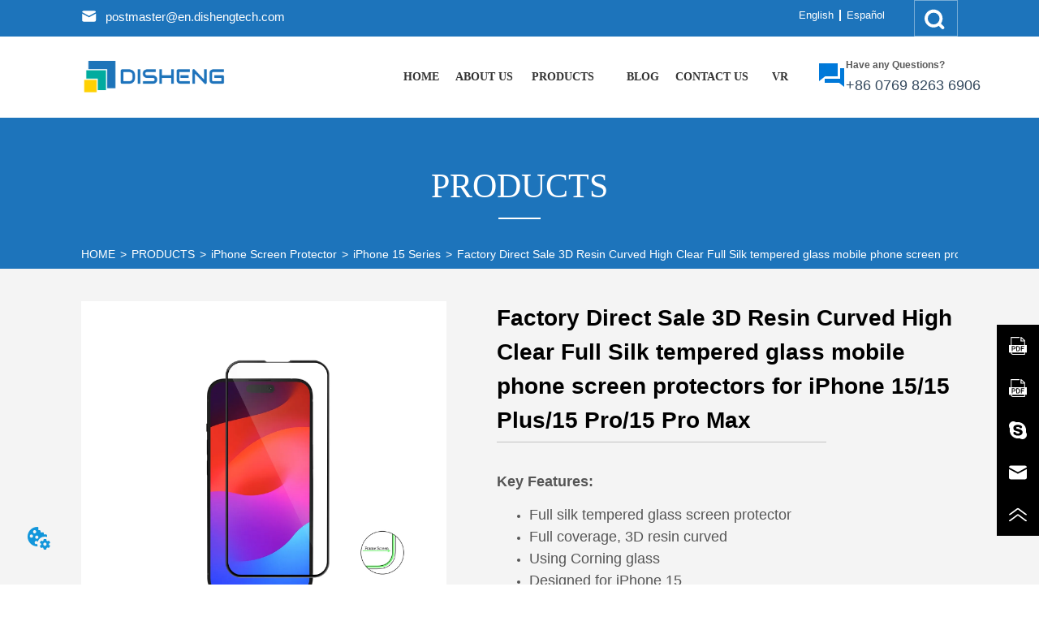

--- FILE ---
content_type: text/html; charset=utf-8
request_url: https://dishengtech.com/product/factory-direct-deal3d-silicone-curved-high-clear-full-silk-tempered-glass-mobile-phone-screen-protectors-for-iphone2023
body_size: 26597
content:

        <!DOCTYPE html>
        <html lang="en">
        <head>
            <meta charset="utf-8">
            <title>Factory Direct Sale 3D Resin Curved High Clear Full Silk tempered glass mobile phone screen protectors for iPhone 15/15 Plus/15 Pro/15 Pro Max -Dongguan Disheng Technology Electronic </title>
            <meta name="viewport" content="width=device-width,minimum-scale=1,initial-scale=1">
            <meta name="keywords" content="tempered glass screen protector,protective phone screen covers,tempered glass,protective film">
            <meta name="description" content="Key Features:
Full silk tempered glass screen protector  
Full coverage, 3D-Resin curved
Using Corni...">
            <meta property="og:type" content="website">
            <meta property="og:title" content="Factory Direct Sale 3D Resin Curved High Clear Full Silk tempered glass mobile phone screen protectors for iPhone 15/15 Plus/15 Pro/15 Pro Max -Dongguan Disheng Technology Electronic ">
            <meta property="og:description" content="Key Features:
Full silk tempered glass screen protector  
Full coverage, 3D-Resin curved
Using Corni...">
            <meta property="og:image" content="https://dedjh0j7jhutx.cloudfront.net/1618660372573626368%2Fdc336788ac6401b537a06d68c6e5a883.jpg">
            <link rel="alternate" hreflang="en" href="https://dishengtech.com/product/factory-direct-deal3d-silicone-curved-high-clear-full-silk-tempered-glass-mobile-phone-screen-protectors-for-iphone2023">
            <link rel="canonical" href="https://dishengtech.com/product/factory-direct-deal3d-silicone-curved-high-clear-full-silk-tempered-glass-mobile-phone-screen-protectors-for-iphone2023">
            <link rel="stylesheet" href="/index.css">
            <link rel="stylesheet" href="/css/aos.css">
            <link rel="stylesheet" href="/css/animate.css">
            <link rel="icon" href=https://dedjh0j7jhutx.cloudfront.net/a91548011c07de50f7cb12dbe3b058d7.png type="image/x-icon">
            <script>
  // Define dataLayer and the gtag function.
  window.dataLayer = window.dataLayer || [];
  function gtag(){dataLayer.push(arguments);}
  
  function getCookieValue(cookieName) {
    const name = cookieName + "=";
    const decodedCookie = decodeURIComponent(document.cookie);
    const cookieArray = decodedCookie.split(';');

    for (let i = 0; i < cookieArray.length; i++) {
        let cookie = cookieArray[i].trim();
        if (cookie.indexOf(name) === 0) {
            return cookie.substring(name.length, cookie.length);
        }
    }
    return undefined;
  };
  if (!getCookieValue('skyCmpCookie')) {
    gtag('consent', 'default', {
      'ad_storage': 'granted',
      'ad_user_data': 'granted',
      'ad_personalization': 'granted',
      'analytics_storage': 'granted',
      'functionality_storage': 'granted',
      'personalization_storage': 'granted',
      'security_storage': 'granted',
    });
  }
</script>
<script defer="defer" src='https://portlet-us.s3.amazonaws.com/bundle/cmp.js'></script>
<!-- Google Tag Manager -->
<script>(function(w,d,s,l,i){w[l]=w[l]||[];w[l].push({'gtm.start':
new Date().getTime(),event:'gtm.js'});var f=d.getElementsByTagName(s)[0],
j=d.createElement(s),dl=l!='dataLayer'?'&l='+l:'';j.async=true;j.src=
'https://www.googletagmanager.com/gtm.js?id='+i+dl;f.parentNode.insertBefore(j,f);
})(window,document,'script','dataLayer','GTM-M2Z5JWN');</script>
<!-- End Google Tag Manager -->
            <style>.gridFixed{position:fixed;top:0;left:0;right:0;z-index:99}.gridLayout{width:auto;background-repeat:no-repeat;background-position:50%;background-size:cover}.gridLayout>div>.row>.edit{height:inherit}.gridLayout .gridSub{min-height:50px}.gridLayout.gridFixed{transition:background-color .3s}
.ant-form .ant-form-item{display:inline-block;padding:0 5px;margin-bottom:3px;width:100%;box-sizing:border-box}.ant-form .ant-form-item .ant-form-item-label{display:block;text-align:left}.ant-form .ant-form-item .ant-btn{line-height:1.5;position:relative;display:inline-block;font-weight:400;white-space:nowrap;text-align:center;background-image:none;-webkit-box-shadow:0 2px 0 rgba(0,0,0,.015);box-shadow:0 2px 0 rgba(0,0,0,.015);cursor:pointer;-webkit-transition:all .3s cubic-bezier(.645,.045,.355,1),visibility 0s;transition:all .3s cubic-bezier(.645,.045,.355,1),visibility 0s;-webkit-user-select:none;-moz-user-select:none;-ms-user-select:none;user-select:none;-ms-touch-action:manipulation;touch-action:manipulation;height:32px;padding:0;font-size:14px;border-radius:4px;color:rgba(0,0,0,.65);background-color:#fff;border:1px solid transparent;outline:0}.ant-form .ant-form-item .ant-btn-primary{color:#fff;background-color:#1890ff;text-shadow:0 -1px 0 rgba(0,0,0,.12);-webkit-box-shadow:0 2px 0 rgba(0,0,0,.045);box-shadow:0 2px 0 rgba(0,0,0,.045)}.ant-input{-webkit-box-sizing:border-box;box-sizing:border-box;margin:0;font-variant:tabular-nums;list-style:none;-webkit-font-feature-settings:"tnum";font-feature-settings:"tnum";position:relative;display:inline-block;width:100%;height:32px;padding:4px 11px;color:rgba(0,0,0,.65);font-size:14px;line-height:1.5;background-color:#fff;background-image:none;border:1px solid #d9d9d9;border-radius:4px;-webkit-transition:all .3s,visibility 0s;transition:all .3s,visibility 0s}.ant-input::-moz-placeholder{color:#bfbfbf;opacity:1}.ant-input:-ms-input-placeholder{color:#bfbfbf}.ant-input::-webkit-input-placeholder{color:#bfbfbf}.ant-input:placeholder-shown{text-overflow:ellipsis}.ant-input:focus,.ant-input:hover{border-color:#40a9ff}.ant-input:focus{outline:0;-webkit-box-shadow:0 0 0 2px rgba(24,144,255,.2);box-shadow:0 0 0 2px rgba(24,144,255,.2)}.ant-input-disabled{color:rgba(0,0,0,.25);background-color:#f5f5f5;cursor:not-allowed;opacity:1}.ant-input-disabled:hover{border-color:#d9d9d9;border-right-width:1px!important}.ant-input[disabled]{color:rgba(0,0,0,.25);background-color:#f5f5f5;cursor:not-allowed;opacity:1}.ant-input[disabled]:hover{border-color:#d9d9d9;border-right-width:1px!important}textarea.ant-input{max-width:100%;height:auto;min-height:32px;line-height:1.5;vertical-align:bottom;-webkit-transition:all .3s,height 0s,visibility 0s;transition:all .3s,height 0s,visibility 0s}.ant-input-lg{height:40px;padding:6px 11px;font-size:16px}.ant-input-sm{height:24px;padding:1px 7px}.ant-input-clear-icon{color:rgba(0,0,0,.25);font-size:12px;cursor:pointer;-webkit-transition:color .3s;transition:color .3s;vertical-align:0}.ant-input-clear-icon:hover{color:rgba(0,0,0,.45)}.ant-input-clear-icon:active{color:rgba(0,0,0,.65)}.ant-input-clear-icon+i{margin-left:6px}.ant-input-textarea-clear-icon{color:rgba(0,0,0,.25);font-size:12px;cursor:pointer;-webkit-transition:color .3s;transition:color .3s;position:absolute;top:0;right:0;margin:8px 8px 0 0}.ant-input-textarea-clear-icon:hover{color:rgba(0,0,0,.45)}.ant-input-textarea-clear-icon:active{color:rgba(0,0,0,.65)}.ant-input-textarea-clear-icon+i{margin-left:6px}.ant-radio-group{-webkit-box-sizing:border-box;box-sizing:border-box;margin:0;padding:0;color:rgba(0,0,0,.65);font-size:14px;font-variant:tabular-nums;line-height:1.5;list-style:none;-webkit-font-feature-settings:"tnum";font-feature-settings:"tnum";display:inline-block;line-height:unset}.ant-radio-wrapper{margin:0 8px 0 0}.ant-radio,.ant-radio-wrapper{-webkit-box-sizing:border-box;box-sizing:border-box;padding:0;color:rgba(0,0,0,.65);font-size:14px;font-variant:tabular-nums;line-height:1.5;list-style:none;-webkit-font-feature-settings:"tnum";font-feature-settings:"tnum";position:relative;display:inline-block;white-space:nowrap;cursor:pointer}.ant-radio{margin:0;line-height:1;vertical-align:sub;outline:none}.ant-radio-input:focus+.ant-radio-inner,.ant-radio-wrapper:hover .ant-radio,.ant-radio:hover .ant-radio-inner{border-color:#1890ff}.ant-radio-input:focus+.ant-radio-inner{-webkit-box-shadow:0 0 0 3px rgba(24,144,255,.08);box-shadow:0 0 0 3px rgba(24,144,255,.08)}.ant-radio-checked:after{position:absolute;top:0;left:0;width:100%;height:100%;border:1px solid #1890ff;border-radius:50%;visibility:hidden;-webkit-animation:antRadioEffect .36s ease-in-out;animation:antRadioEffect .36s ease-in-out;-webkit-animation-fill-mode:both;animation-fill-mode:both;content:""}.ant-radio-wrapper:hover .ant-radio:after,.ant-radio:hover:after{visibility:visible}.ant-radio-inner{position:relative;top:0;left:0;display:block;width:16px;height:16px;background-color:#fff;border:1px solid #d9d9d9;border-radius:100px;-webkit-transition:all .3s,visibility 0s;transition:all .3s,visibility 0s}.ant-radio-inner:after{position:absolute;top:3px;left:3px;display:table;width:8px;height:8px;background-color:#1890ff;border-top:0;border-left:0;border-radius:8px;-webkit-transform:scale(0);-ms-transform:scale(0);transform:scale(0);opacity:0;-webkit-transition:all .3s cubic-bezier(.78,.14,.15,.86),visibility 0s;transition:all .3s cubic-bezier(.78,.14,.15,.86),visibility 0s;content:" "}.ant-radio-input{position:absolute;top:0;right:0;bottom:0;left:0;z-index:1;cursor:pointer;opacity:0}.ant-radio-checked .ant-radio-inner{border-color:#1890ff}.ant-radio-checked .ant-radio-inner:after{-webkit-transform:scale(1);-ms-transform:scale(1);transform:scale(1);opacity:1;-webkit-transition:all .3s cubic-bezier(.78,.14,.15,.86),visibility 0s;transition:all .3s cubic-bezier(.78,.14,.15,.86),visibility 0s}.ant-radio-disabled .ant-radio-inner{background-color:#f5f5f5;border-color:#d9d9d9!important;cursor:not-allowed}.ant-radio-disabled .ant-radio-inner:after{background-color:rgba(0,0,0,.2)}.ant-radio-disabled .ant-radio-input{cursor:not-allowed}.ant-radio-disabled+span{color:rgba(0,0,0,.25);cursor:not-allowed}span.ant-radio+*{padding-right:8px;padding-left:8px}.ant-radio-button-wrapper{position:relative;display:inline-block;height:32px;margin:0;padding:0 15px;color:rgba(0,0,0,.65);line-height:30px;background:#fff;border:1px solid #d9d9d9;border-top:1.02px solid #d9d9d9;border-left:0;cursor:pointer;-webkit-transition:color .3s,background .3s,border-color .3s;transition:color .3s,background .3s,border-color .3s}.ant-radio-button-wrapper a{color:rgba(0,0,0,.65)}.ant-radio-button-wrapper>.ant-radio-button{display:block;width:0;height:0;margin-left:0}.ant-radio-group-large .ant-radio-button-wrapper{height:40px;font-size:16px;line-height:38px}.ant-radio-group-small .ant-radio-button-wrapper{height:24px;padding:0 7px;line-height:22px}.ant-radio-button-wrapper:not(:first-child):before{position:absolute;top:0;left:-1px;display:block;width:1px;height:100%;background-color:#d9d9d9;content:""}.ant-radio-button-wrapper:first-child{border-left:1px solid #d9d9d9;border-radius:4px 0 0 4px}.ant-radio-button-wrapper:last-child{border-radius:0 4px 4px 0}.ant-radio-button-wrapper:first-child:last-child{border-radius:4px}.ant-radio-button-wrapper:hover{position:relative;color:#1890ff}.ant-radio-button-wrapper:focus-within{outline:3px solid rgba(24,144,255,.06)}.ant-radio-button-wrapper .ant-radio-inner,.ant-radio-button-wrapper input[type=checkbox],.ant-radio-button-wrapper input[type=radio]{width:0;height:0;opacity:0;pointer-events:none}.ant-radio-button-wrapper-checked:not(.ant-radio-button-wrapper-disabled){z-index:1;color:#1890ff;background:#fff;border-color:#1890ff;-webkit-box-shadow:-1px 0 0 0 #1890ff;box-shadow:-1px 0 0 0 #1890ff}.ant-radio-button-wrapper-checked:not(.ant-radio-button-wrapper-disabled):before{background-color:#1890ff!important;opacity:.1}.ant-radio-button-wrapper-checked:not(.ant-radio-button-wrapper-disabled):first-child{border-color:#1890ff;-webkit-box-shadow:none!important;box-shadow:none!important}.ant-radio-button-wrapper-checked:not(.ant-radio-button-wrapper-disabled):hover{color:#40a9ff;border-color:#40a9ff;-webkit-box-shadow:-1px 0 0 0 #40a9ff;box-shadow:-1px 0 0 0 #40a9ff}.ant-radio-button-wrapper-checked:not(.ant-radio-button-wrapper-disabled):active{color:#096dd9;border-color:#096dd9;-webkit-box-shadow:-1px 0 0 0 #096dd9;box-shadow:-1px 0 0 0 #096dd9}.ant-radio-button-wrapper-checked:not(.ant-radio-button-wrapper-disabled):focus-within{outline:3px solid rgba(24,144,255,.06)}.ant-radio-group-solid .ant-radio-button-wrapper-checked:not(.ant-radio-button-wrapper-disabled){color:#fff;background:#1890ff;border-color:#1890ff}.ant-radio-group-solid .ant-radio-button-wrapper-checked:not(.ant-radio-button-wrapper-disabled):hover{color:#fff;background:#40a9ff;border-color:#40a9ff}.ant-radio-group-solid .ant-radio-button-wrapper-checked:not(.ant-radio-button-wrapper-disabled):active{color:#fff;background:#096dd9;border-color:#096dd9}.ant-radio-group-solid .ant-radio-button-wrapper-checked:not(.ant-radio-button-wrapper-disabled):focus-within{outline:3px solid rgba(24,144,255,.06)}.ant-radio-button-wrapper-disabled{cursor:not-allowed}.ant-radio-button-wrapper-disabled,.ant-radio-button-wrapper-disabled:first-child,.ant-radio-button-wrapper-disabled:hover{color:rgba(0,0,0,.25);background-color:#f5f5f5;border-color:#d9d9d9}.ant-radio-button-wrapper-disabled:first-child{border-left-color:#d9d9d9}.ant-radio-button-wrapper-disabled.ant-radio-button-wrapper-checked{color:#fff;background-color:#e6e6e6;border-color:#d9d9d9;-webkit-box-shadow:none;box-shadow:none}@-webkit-keyframes antRadioEffect{0%{-webkit-transform:scale(1);transform:scale(1);opacity:.5}to{-webkit-transform:scale(1.6);transform:scale(1.6);opacity:0}}@keyframes antRadioEffect{0%{-webkit-transform:scale(1);transform:scale(1);opacity:.5}to{-webkit-transform:scale(1.6);transform:scale(1.6);opacity:0}}@supports (-moz-appearance:meterbar) and (background-blend-mode:difference,normal){.ant-radio{vertical-align:text-bottom}}@-webkit-keyframes antCheckboxEffect{0%{-webkit-transform:scale(1);transform:scale(1);opacity:.5}to{-webkit-transform:scale(1.6);transform:scale(1.6);opacity:0}}@keyframes antCheckboxEffect{0%{-webkit-transform:scale(1);transform:scale(1);opacity:.5}to{-webkit-transform:scale(1.6);transform:scale(1.6);opacity:0}}.ant-checkbox{-webkit-box-sizing:border-box;box-sizing:border-box;margin:0;padding:0;color:rgba(0,0,0,.65);font-size:14px;font-variant:tabular-nums;line-height:1.5;list-style:none;-webkit-font-feature-settings:"tnum";font-feature-settings:"tnum";position:relative;top:-.09em;display:inline-block;line-height:1;white-space:nowrap;vertical-align:middle;outline:none;cursor:pointer}.ant-checkbox-input:focus+.ant-checkbox-inner,.ant-checkbox-wrapper:hover .ant-checkbox-inner,.ant-checkbox:hover .ant-checkbox-inner{border-color:#1890ff}.ant-checkbox-checked:after{position:absolute;top:0;left:0;width:100%;height:100%;border:1px solid #1890ff;border-radius:2px;visibility:hidden;-webkit-animation:antCheckboxEffect .36s ease-in-out;animation:antCheckboxEffect .36s ease-in-out;-webkit-animation-fill-mode:backwards;animation-fill-mode:backwards;content:""}.ant-checkbox-wrapper:hover .ant-checkbox:after,.ant-checkbox:hover:after{visibility:visible}.ant-checkbox-inner{position:relative;top:0;left:0;display:block;width:16px;height:16px;background-color:#fff;border:1px solid #d9d9d9;border-radius:2px;border-collapse:separate;-webkit-transition:all .3s,visibility 0s;transition:all .3s,visibility 0s}.ant-checkbox-inner:after{position:absolute;top:50%;left:22%;display:table;width:5.71428571px;height:9.14285714px;border:2px solid #fff;border-top:0;border-left:0;-webkit-transform:rotate(45deg) scale(0) translate(-50%,-50%);-ms-transform:rotate(45deg) scale(0) translate(-50%,-50%);transform:rotate(45deg) scale(0) translate(-50%,-50%);opacity:0;-webkit-transition:all .1s cubic-bezier(.71,-.46,.88,.6),opacity .1s,visibility 0s;transition:all .1s cubic-bezier(.71,-.46,.88,.6),opacity .1s,visibility 0s;content:" "}.ant-checkbox-input{position:absolute;top:0;right:0;bottom:0;left:0;z-index:1;width:100%;height:100%;cursor:pointer;opacity:0}.ant-checkbox-checked .ant-checkbox-inner:after{position:absolute;display:table;border:2px solid #fff;border-top:0;border-left:0;-webkit-transform:rotate(45deg) scale(1) translate(-50%,-50%);-ms-transform:rotate(45deg) scale(1) translate(-50%,-50%);transform:rotate(45deg) scale(1) translate(-50%,-50%);opacity:1;-webkit-transition:all .2s cubic-bezier(.12,.4,.29,1.46) .1s,visibility 0s;transition:all .2s cubic-bezier(.12,.4,.29,1.46) .1s,visibility 0s;content:" "}.ant-checkbox-checked .ant-checkbox-inner{background-color:#1890ff;border-color:#1890ff}.ant-checkbox-disabled{cursor:not-allowed}.ant-checkbox-disabled.ant-checkbox-checked .ant-checkbox-inner:after{border-color:rgba(0,0,0,.25);-webkit-animation-name:none;animation-name:none}.ant-checkbox-disabled .ant-checkbox-input{cursor:not-allowed}.ant-checkbox-disabled .ant-checkbox-inner{background-color:#f5f5f5;border-color:#d9d9d9!important}.ant-checkbox-disabled .ant-checkbox-inner:after{border-color:#f5f5f5;border-collapse:separate;-webkit-animation-name:none;animation-name:none}.ant-checkbox-disabled+span{color:rgba(0,0,0,.25);cursor:not-allowed}.ant-checkbox-disabled:hover:after,.ant-checkbox-wrapper:hover .ant-checkbox-disabled:after{visibility:hidden}.ant-checkbox-wrapper{-webkit-box-sizing:border-box;box-sizing:border-box;margin:0;padding:0;color:rgba(0,0,0,.65);font-size:14px;font-variant:tabular-nums;line-height:1.5;list-style:none;-webkit-font-feature-settings:"tnum";font-feature-settings:"tnum";display:inline-block;line-height:unset;cursor:pointer}.ant-checkbox-wrapper.ant-checkbox-wrapper-disabled{cursor:not-allowed}.ant-checkbox-wrapper+.ant-checkbox-wrapper{margin-left:8px}.ant-checkbox+span{padding-right:8px;padding-left:8px}.ant-checkbox-group{-webkit-box-sizing:border-box;box-sizing:border-box;margin:0;padding:0;color:rgba(0,0,0,.65);font-size:14px;font-variant:tabular-nums;line-height:1.5;list-style:none;-webkit-font-feature-settings:"tnum";font-feature-settings:"tnum";display:inline-block}.ant-checkbox-group-item{display:inline-block;margin-right:8px}.ant-checkbox-group-item:last-child{margin-right:0}.ant-checkbox-group-item+.ant-checkbox-group-item{margin-left:0}.ant-checkbox-indeterminate .ant-checkbox-inner{background-color:#fff;border-color:#d9d9d9}.ant-checkbox-indeterminate .ant-checkbox-inner:after{top:50%;left:50%;width:8px;height:8px;background-color:#1890ff;border:0;-webkit-transform:translate(-50%,-50%) scale(1);-ms-transform:translate(-50%,-50%) scale(1);transform:translate(-50%,-50%) scale(1);opacity:1;content:" "}.ant-checkbox-indeterminate.ant-checkbox-disabled .ant-checkbox-inner:after{background-color:rgba(0,0,0,.25);border-color:rgba(0,0,0,.25)}.ant-select-arrow{display:inline-block;right:11px}.ant-select{-webkit-box-sizing:border-box;box-sizing:border-box;color:rgba(0,0,0,.65);font-size:14px;font-variant:tabular-nums;-webkit-font-feature-settings:"tnum";font-feature-settings:"tnum";position:relative;display:inline-block;outline:0}.ant-select,.ant-select ol,.ant-select ul{margin:0;padding:0;list-style:none}.ant-select>ul>li>a{padding:0;background-color:#fff}.ant-select-arrow{height:100%;color:inherit;font-style:normal;line-height:0;text-align:center;text-transform:none;vertical-align:-.125em;text-rendering:optimizeLegibility;-webkit-font-smoothing:antialiased;-moz-osx-font-smoothing:grayscale;position:absolute;top:50%;right:0;transform:translateY(-50%);color:rgba(0,0,0,.25);font-size:12px;line-height:1;-webkit-transform-origin:50% 50%;-ms-transform-origin:50% 50%;transform-origin:50% 50%;display:flex;justify-content:center;align-items:center;padding:0 10px;cursor:pointer}.ant-select-arrow>*{line-height:1}.ant-select-arrow svg{display:inline-block}.ant-select-arrow:before{display:none}.ant-select-arrow .ant-select-arrow-icon{display:block}.ant-select-arrow .ant-select-arrow-icon svg{-webkit-transition:-webkit-transform .3s;transition:-webkit-transform .3s;transition:transform .3s;transition:transform .3s,-webkit-transform .3s;vertical-align:middle}.ant-select-selection{display:block;-webkit-box-sizing:border-box;box-sizing:border-box;background-color:#fff;line-height:32px;border:1px solid #d9d9d9;border-top:1.02px solid #d9d9d9;border-radius:4px;outline:none;-webkit-transition:all .3s cubic-bezier(.645,.045,.355,1),visibility 0s;transition:all .3s cubic-bezier(.645,.045,.355,1),visibility 0s;-webkit-user-select:none;-moz-user-select:none;-ms-user-select:none;user-select:none}.ant-select-selection:hover{border-color:#40a9ff}.ant-select-focused .ant-select-selection,.ant-select-selection:active,.ant-select-selection:focus{border-color:#40a9ff;outline:0;-webkit-box-shadow:0 0 0 2px rgba(24,144,255,.2);box-shadow:0 0 0 2px rgba(24,144,255,.2)}.ant-select-selection__clear{position:absolute;top:50%;right:11px;z-index:1;display:inline-block;width:12px;height:12px;margin-top:-6px;color:rgba(0,0,0,.25);font-size:12px;font-style:normal;line-height:12px;text-align:center;text-transform:none;background:#fff;cursor:pointer;opacity:0;-webkit-transition:color .3s ease,opacity .15s ease;transition:color .3s ease,opacity .15s ease;text-rendering:auto}.ant-select-selection__clear:before{display:block}.ant-select-selection__clear:hover{color:rgba(0,0,0,.45)}.ant-select-selection:hover .ant-select-selection__clear{opacity:1}.ant-select-selection-selected-value{max-width:100%;overflow:hidden;white-space:nowrap;text-overflow:ellipsis;display:flex;align-items:center}.ant-select-no-arrow .ant-select-selection-selected-value{padding-right:0}.ant-select-disabled{color:rgba(0,0,0,.25)}.ant-select-disabled .ant-select-selection{background:#f5f5f5;cursor:not-allowed}.ant-select-disabled .ant-select-selection:active,.ant-select-disabled .ant-select-selection:focus,.ant-select-disabled .ant-select-selection:hover{border-color:#d9d9d9;-webkit-box-shadow:none;box-shadow:none}.ant-select-disabled .ant-select-selection__clear{display:none;visibility:hidden;pointer-events:none}.ant-select-disabled .ant-select-selection--multiple .ant-select-selection__choice{padding-right:10px;color:rgba(0,0,0,.33);background:#f5f5f5}.ant-select-disabled .ant-select-selection--multiple .ant-select-selection__choice__remove{display:none}.ant-select-selection--single{position:relative;cursor:pointer}.ant-select-selection--single .ant-select-selection__rendered{margin-right:24px}.ant-select-no-arrow .ant-select-selection__rendered{margin-right:11px}.ant-select-selection__rendered{position:relative;display:flex;align-items:center;margin-right:11px;margin-left:11px}.ant-select-selection__rendered:after{display:inline-block;width:0;visibility:hidden;content:".";pointer-events:none}.ant-select-lg{font-size:16px}.ant-select-lg .ant-select-selection--single{height:40px}.ant-select-lg .ant-select-selection__rendered{line-height:38px}.ant-select-lg .ant-select-selection--multiple{min-height:40px}.ant-select-lg .ant-select-selection--multiple .ant-select-arrow,.ant-select-lg .ant-select-selection--multiple .ant-select-selection__clear{top:20px}.ant-select-sm .ant-select-selection--single{height:24px}.ant-select-sm .ant-select-selection__rendered{margin-left:7px;line-height:22px}.ant-select-sm .ant-select-selection--multiple{min-height:24px}.ant-select-sm .ant-select-selection--multiple .ant-select-selection__rendered li{height:16px;line-height:14px}.ant-select-sm .ant-select-selection--multiple .ant-select-arrow,.ant-select-sm .ant-select-selection--multiple .ant-select-selection__clear{top:12px}.ant-select-sm .ant-select-arrow,.ant-select-sm .ant-select-selection__clear{right:8px}.ant-select-disabled .ant-select-selection__choice__remove{color:rgba(0,0,0,.25);cursor:default}.ant-select-disabled .ant-select-selection__choice__remove:hover{color:rgba(0,0,0,.25)}.ant-select-search__field__placeholder,.ant-select-selection__placeholder{position:absolute;top:50%;right:9px;left:0;max-width:100%;height:20px;margin-top:-10px;overflow:hidden;color:#bfbfbf;line-height:20px;white-space:nowrap;text-align:left;text-overflow:ellipsis;color:#bbb}.ant-select-open .ant-select-arrow-icon svg{-webkit-transform:rotate(180deg);-ms-transform:rotate(180deg);transform:rotate(180deg)}.ant-select-open .ant-select-selection{border-color:#40a9ff;border-right-width:1px!important;outline:0;-webkit-box-shadow:0 0 0 2px rgba(24,144,255,.2);box-shadow:0 0 0 2px rgba(24,144,255,.2)}.ant-select-dropdown{margin:0;padding:0;color:rgba(0,0,0,.65);font-variant:tabular-nums;list-style:none;-webkit-font-feature-settings:"tnum";font-feature-settings:"tnum";position:absolute;top:-9999px;left:-9999px;z-index:1050;-webkit-box-sizing:border-box;box-sizing:border-box;font-size:14px;font-variant:normal;background-color:#fff;border-radius:4px;outline:none;-webkit-box-shadow:0 2px 8px rgba(0,0,0,.15);box-shadow:0 2px 8px rgba(0,0,0,.15)}.ant-select-dropdown.slide-up-appear.slide-up-appear-active.ant-select-dropdown-placement-bottomLeft,.ant-select-dropdown.slide-up-enter.slide-up-enter-active.ant-select-dropdown-placement-bottomLeft{-webkit-animation-name:antSlideUpIn;animation-name:antSlideUpIn}.ant-select-dropdown.slide-up-appear.slide-up-appear-active.ant-select-dropdown-placement-topLeft,.ant-select-dropdown.slide-up-enter.slide-up-enter-active.ant-select-dropdown-placement-topLeft{-webkit-animation-name:antSlideDownIn;animation-name:antSlideDownIn}.ant-select-dropdown.slide-up-leave.slide-up-leave-active.ant-select-dropdown-placement-bottomLeft{-webkit-animation-name:antSlideUpOut;animation-name:antSlideUpOut}.ant-select-dropdown.slide-up-leave.slide-up-leave-active.ant-select-dropdown-placement-topLeft{-webkit-animation-name:antSlideDownOut;animation-name:antSlideDownOut}.ant-select-dropdown-hidden{display:none}.ant-select-dropdown-menu{max-height:250px;margin-bottom:0;padding-left:0;overflow:auto;list-style:none;outline:none}.ant-select-dropdown-menu .noData{margin:20px}.ant-select-dropdown-menu-item-group-list{margin:0;padding:0}.ant-select-dropdown-menu-item-group-list>.ant-select-dropdown-menu-item{padding-left:20px}.ant-select-dropdown-menu-item-group-title{padding:0 12px;color:rgba(0,0,0,.45);font-size:12px}.ant-select-dropdown-menu-item-group-list .ant-select-dropdown-menu-item:first-child:not(:last-child),.ant-select-dropdown-menu-item-group:not(:last-child) .ant-select-dropdown-menu-item-group-list .ant-select-dropdown-menu-item:last-child{border-radius:0}.ant-select-dropdown-menu-item{position:relative;display:flex;align-items:center;padding:0 12px;overflow:hidden;color:rgba(0,0,0,.65);font-weight:400;line-height:32px;white-space:nowrap;text-overflow:ellipsis;cursor:pointer;-webkit-transition:background .3s ease;transition:background .3s ease;border-bottom-width:0;border-left-width:0;border-right-width:0}.ant-select-dropdown-menu-item:hover:not(.ant-select-dropdown-menu-item-disabled){background-color:#e6f7ff}.ant-select-dropdown-menu-item:first-child{border-radius:4px 4px 0 0}.ant-select-dropdown-menu-item:last-child{border-radius:0 0 4px 4px}.ant-select-dropdown-menu-item-selected{color:rgba(0,0,0,.65);font-weight:600;background-color:#fafafa}.ant-select-dropdown-menu-item-disabled,.ant-select-dropdown-menu-item-disabled:hover{color:rgba(0,0,0,.25);cursor:not-allowed}.ant-select-dropdown-menu-item-active:not(.ant-select-dropdown-menu-item-disabled){background-color:#e6f7ff}.ant-select-dropdown-menu-item-divider{height:1px;margin:1px 0;overflow:hidden;line-height:0;background-color:#e8e8e8}.ant-select-dropdown.ant-select-dropdown--multiple .ant-select-dropdown-menu-item{padding-right:32px}.ant-select-dropdown.ant-select-dropdown--multiple .ant-select-dropdown-menu-item .ant-select-selected-icon{position:absolute;top:50%;right:12px;color:transparent;font-weight:700;font-size:12px;text-shadow:0 .1px 0,.1px 0 0,0 -.1px 0,-.1px 0;-webkit-transform:translateY(-50%);-ms-transform:translateY(-50%);transform:translateY(-50%);-webkit-transition:all .2s,visibility 0s;transition:all .2s,visibility 0s}.ant-select-dropdown.ant-select-dropdown--multiple .ant-select-dropdown-menu-item:hover .ant-select-selected-icon{color:rgba(0,0,0,.87)}.ant-select-dropdown.ant-select-dropdown--multiple .ant-select-dropdown-menu-item-disabled .ant-select-selected-icon{display:none}.ant-select-dropdown.ant-select-dropdown--multiple .ant-select-dropdown-menu-item-selected .ant-select-selected-icon,.ant-select-dropdown.ant-select-dropdown--multiple .ant-select-dropdown-menu-item-selected:hover .ant-select-selected-icon{display:inline-block;color:#1890ff}.ant-select-dropdown--empty.ant-select-dropdown--multiple .ant-select-dropdown-menu-item{padding-right:12px}.ant-select-dropdown-container-open .ant-select-dropdown,.ant-select-dropdown-open .ant-select-dropdown{display:block}.ant-selected{background-color:#bae7ff!important}.selectedItem{background-color:#ebedf0;margin:0 1px;padding:0 10px;border-radius:2px;display:flex;align-items:center}.selectedItem svg{margin-left:5px}.Form{padding:20px;background-color:transparent}
.video{max-width:800px}#root{min-height:100%}@media screen and (max-width:600px){.RootSortable{padding-bottom:53px}}.ProDel{min-height:20px;word-wrap:break-word}.ProDel .MobiledelContent::-webkit-scrollbar,.ProDel .ProdelContent::-webkit-scrollbar{width:4px}.ProDel .MobiledelContent::-webkit-scrollbar-thumb,.ProDel .ProdelContent::-webkit-scrollbar-thumb{background-color:#d8d8d8;border-radius:6px}.ProDel .MobiledelContent::-webkit-scrollbar-track,.ProDel .ProdelContent::-webkit-scrollbar-track{background-color:#fff;border-radius:2px}@media screen and (min-width:600px){.ProdelContent{display:block}.MobiledelContent{display:none}}@media screen and (max-width:600px){.MobiledelContent{display:block}.ProdelContent{display:none}}
.Button{min-width:30px}.Button a{text-align:center;display:inline-block;width:100%;transform:translateY(-50%);position:relative;top:50%}.Button a svg{display:none;width:15px;height:15px;margin-right:3px}.Button a .button0_text,.Button a svg{vertical-align:middle}
.SplitLine1{padding-top:5px;padding-bottom:5px}.SplitLine1 hr{color:#ddd;border-top-width:1px;border-top-style:solid;border-left:none;border-right:none;border-bottom:none}
.emptyDiv{text-align:center;height:100%;display:flex;flex-direction:column;align-items:center;justify-content:center;border:1px dashed #bbb;min-height:100px}.web_col_content_empty_tips_btn{-webkit-box-sizing:border-box;-moz-box-sizing:border-box;box-sizing:border-box;display:inline-block;width:130px;height:40px;line-height:40px;padding:0;border:1px solid rgba(127,155,255,.6);background-color:rgba(202,214,255,.1);color:#5874d8;font-size:15px;vertical-align:middle;cursor:pointer;-webkit-border-radius:2px;-moz-border-radius:2px;border-radius:2px;outline:0}.web_col_content_empty_tips_icon{display:inline-block;width:17px;height:14px;margin-right:5px;vertical-align:middle}.web_col_content_empty_tips_text{display:inline-block}.video{max-width:800px}#root{min-height:100%}@media screen and (max-width:600px){.RootSortable{padding-bottom:53px}}.rootgridv2214{position:relative}.rootgridv2214 .box,.rootgridv2214 .cell{width:100%}.rootgridv2214 .box .grid_content,.rootgridv2214 .cell .grid_content{height:100%}.rootgridv2214 .box>.grid_content{box-sizing:border-box;display:flex;flex:0 1 auto;flex-direction:row;flex-wrap:wrap;margin-right:0;margin-left:0}.rootgridv2214 .cell.edit{position:relative}.rootgridv2214 .cell.edit.empty{height:auto;display:flex;flex-direction:column}.rootgridv2214 .grid_content:after,.rootgridv2214 .grid_content:before{content:"";display:flex}
.magnifier-thumb-wrapper{position:relative;display:block;top:0;left:0;width:100%;height:100%}.magnifier-lens{overflow:hidden;background-color:#fff;opacity:.4}.magnifier-lens,.magnifier-loader{position:absolute;border:1px solid #ccc;top:0;left:0}.magnifier-loader{color:#fff;text-align:center;background:transparent;background:rgba(50,50,50,.5);-ms-filter:"progid:DXImageTransform.Microsoft.gradient(startColorstr=#7F323232,endColorstr=#7F323232)";filter:progid:DXImageTransform.Microsoft.gradient(startColorstr=#7F323232,endColorstr=#7F323232)}.magnifier-loader-text{font:13px Arial;margin-top:10px}.magnifier-preview{padding:0;width:100%;height:150px;position:relative;overflow:hidden;z-index:100;pointer-events:none}.magnifier-preview img{position:absolute;top:0;left:0}.hidden{visibility:hidden}.ScrollImage-inner{position:relative;width:100%;margin:0 auto}.ScrollImage-inner .ScrollImage-content{overflow:hidden;position:relative}.ScrollImage-inner .ScrollImage-content:hover .ScrollImage-box{animation-play-state:paused!important;-webkit-animation-play-state:paused!important}.ScrollImage-inner .ScrollImage-content .ScrollImage-box{display:flex;position:relative;transition-timing-function:linear;animation-timing-function:linear;-webkit-animation-timing-function:linear;animation-iteration-count:infinite;-webkit-animation-iteration-count:infinite}.ScrollImage-inner .ScrollImage-content .ScrollImage-box .ScrollImage-cell{flex-shrink:0;box-sizing:border-box}.ScrollImage-inner .ScrollImage-content .ScrollImage-box .ScrollImage-cell img{display:block;width:196px;height:100px;max-width:100%}.ScrollImage-inner .ScrollImage-content .ScrollImage-box .ScrollImage-cell .ScrollImage_shade{width:196px;display:flex;justify-content:center;align-items:center;flex-direction:column;text-align:center;margin:0 auto}.ScrollImage-inner .ScrollImage-content .ScrollImage-box .ScrollImage-cell .ScrollImage_shade .ScrollImage_title{width:100%;overflow:hidden;text-overflow:ellipsis;color:#333;text-align:center;-webkit-line-clamp:1;-webkit-box-orient:vertical;display:-webkit-box}.ScrollImage-inner .ScrollImage-content .ScrollImage-box .ScrollImage-cell .ScrollImage_shade .ScrollImage_describe{font-size:12px;width:100%;overflow:hidden;text-overflow:ellipsis;-webkit-line-clamp:4;-webkit-box-orient:vertical;display:-webkit-box;color:#333;text-align:center}.ScrollImage-inner .arrow-prev{left:0}.ScrollImage-inner .arrow-next{right:0}.ScrollImage-inner .arrow{position:absolute;top:0;bottom:0}.ScrollImage-inner .arrow,.ScrollImage-inner .arrow i{width:30px;display:flex;justify-content:center;align-items:center}.ScrollImage-inner .arrow i{color:#000;font-size:16px;height:50px;cursor:pointer}.video{max-width:800px}#root{min-height:100%}@media screen and (max-width:600px){.RootSortable{padding-bottom:53px}}.ImageSource{box-sizing:initial;width:100%}.ImageSource .detail_img{width:100%;position:relative;margin-top:20px}.ImageSource .detail_img_big{width:100%;height:100%}.ImageSource .detail_img_big .imageZoom{position:relative;width:100%;height:100%;left:0}.ImageSource .detail_img_big .imageZoom #imageSourcePreview{position:fixed;left:0;top:0}.ImageSource .detail_img_big img{width:100%;height:100%}@media screen and (max-width:600px){.ImageSource2{margin-left:0}.ImageSource2,.ImageSource2 .detail_img_big img{width:100%!important}.ImageSource2 .detail_img .prev{left:0}.ImageSource2 .detail_img .next{right:0}}

.TextSource{font-size:12px;line-height:1.5}.TextSource h1,.TextSource h2,.TextSource h3,.TextSource h4,.TextSource h5,.TextSource h6{font-weight:400}
.Breadcrumb{font-size:14px}.Breadcrumb .breadcrumb-box{display:flex;align-items:flex-end;overflow-x:hidden}.Breadcrumb .breadcrumb-link{color:#333;flex-shrink:0}.Breadcrumb .breadcrumb-currenctTag{display:inline-block}.Breadcrumb .breadcrumb-separator{margin:0 6px}.Breadcrumb svg{width:14px;height:14px;margin-right:5px;color:#333}
.SocialMedia .SocialMediaIcon{display:flex;justify-content:center}
.DataSourceText a{color:inherit}
.text{min-width:100px;min-height:20px}.text ul,.text ul>li{list-style:disc}.text ol,.text ol>li{list-style:decimal}
.IconText{min-width:30px}.IconText a{display:flex;align-items:center;width:100%}.IconText a div{height:1em;width:3px}.IconText a svg{width:15px;height:15px;vertical-align:middle}.IconText .none{pointer-events:none}
.languageWrap{width:100%}.languageWrap .language_line{width:1px;height:1em;vertical-align:middle;background-color:#595959;display:inline-block}
.Nav_pc{width:100%;max-width:100%;margin:0 auto}.Nav_pc>.rc-menu{display:flex;justify-content:center;align-items:center;text-align:center;border:none}.Nav_pc>.rc-menu>.rc-menu-item,.Nav_pc>.rc-menu>.rc-menu-submenu{display:flex;align-items:center;justify-content:center;flex:0 1 auto;font-size:18px;color:#333;border:none;height:50px;cursor:pointer;padding:0;width:100%}.Nav_pc>.rc-menu.rc-menu-horizontal{background:unset}.Nav_pc>.rc-menu.rc-menu-horizontal:after{display:none}.Nav_pc .rc-menu-horizontal{overflow:unset}.rc-menu-vertical>.rc-menu-submenu>.rc-menu-submenu-title{cursor:pointer}.Nav-popupClassName{z-index:999}.Nav-popupClassName>.rc-menu{overflow:hidden}.Nav-popupClassName .rc-menu-item,.Nav-popupClassName .rc-menu-submenu-title{font-size:14px;color:#666;background:#fff;text-align:left;cursor:pointer}.Nav-popupClassName .menuChildItem+.menuChildItem{border-top:1px solid #999}.Nav-popupClassName .menuChildItem,.Nav-popupClassName .menuChildItem .child,.Nav-popupClassName .rc-menu-submenu-title span{overflow:hidden;white-space:nowrap;text-overflow:ellipsis}.Nav-popupClassName>.rc-menu .rc-menu-submenu-title{display:flex;align-items:center}.Nav-popupClassName>.rc-menu .rc-menu-submenu-title,.Nav-popupClassName>.rc-menu>.rc-menu-item{height:50px}.Nav-popupClassName>.rc-menu .rc-menu-submenu-title{padding-top:0!important;padding-bottom:0!important}.Nav-popupClassName>.rc-menu .rc-menu-submenu-title .rc-menu-submenu-arrow{top:50%;transform:translateY(-50%)}@font-face{font-family:FontAwesome;src:url(https://cdnjs.cloudflare.com/ajax/libs/font-awesome/4.2.0/fonts/fontawesome-webfont.eot);src:url(https://cdnjs.cloudflare.com/ajax/libs/font-awesome/4.2.0/fonts/fontawesome-webfont.eot#iefix) format("embedded-opentype"),url(https://cdnjs.cloudflare.com/ajax/libs/font-awesome/4.2.0/fonts/fontawesome-webfont.woff) format("woff"),url(https://cdnjs.cloudflare.com/ajax/libs/font-awesome/4.2.0/fonts/fontawesome-webfont.ttf) format("truetype"),url(https://cdnjs.cloudflare.com/ajax/libs/font-awesome/4.2.0/fonts/fontawesome-webfont.svg#fontawesomeregular) format("svg");font-weight:400;font-style:normal}.rc-menu{outline:none;margin-bottom:0;padding-left:0;padding-right:0;list-style:none;border:1px solid #d9d9d9;box-shadow:0 0 4px #d9d9d9;border-radius:3px;color:#666}.rc-menu-rtl{direction:rtl}.rc-menu-hidden{display:none}.rc-menu-collapse{overflow:hidden;transition:height .3s ease-out}.rc-menu-item-group-list{margin:0;padding:0}.rc-menu-item-group-title{color:#999;line-height:1.5;padding:8px 10px;border-bottom:1px solid #dedede}.rc-menu-item-selected{transform:translateZ(0)}.rc-menu-item-selected,.rc-menu-submenu-selected{background-color:#eaf8fe}.rc-menu>li.rc-menu-submenu{padding:0}.rc-menu-horizontal.rc-menu-sub,.rc-menu-vertical-left.rc-menu-sub,.rc-menu-vertical-right.rc-menu-sub,.rc-menu-vertical.rc-menu-sub{min-width:160px;margin-top:0}.rc-menu-item,.rc-menu-submenu-title{margin:0;position:relative;display:block;padding:7px 7px 7px 16px;white-space:nowrap}.rc-menu-rtl .rc-menu-item,.rc-menu-rtl .rc-menu-submenu-title{padding:7px 16px 7px 7px}.rc-menu-item.rc-menu-item-disabled,.rc-menu-item.rc-menu-submenu-disabled,.rc-menu-submenu-title.rc-menu-item-disabled,.rc-menu-submenu-title.rc-menu-submenu-disabled{color:#777!important}.rc-menu>.rc-menu-item-divider{height:1px;margin:1px 0;overflow:hidden;padding:0;line-height:0;background-color:#e5e5e5}.rc-menu-submenu-popup{position:absolute}.rc-menu-submenu-popup .submenu-title-wrapper{padding-right:20px}.rc-menu-submenu-rtl.rc-menu-submenu-popup .submenu-title-wrapper,.rc-menu-submenu-rtl .rc-menu-submenu-popup .submenu-title-wrapper{padding-right:0;padding-left:20px}.rc-menu .rc-menu-item .anticon,.rc-menu .rc-menu-submenu-title .anticon{width:14px;height:14px;margin-right:8px;top:-1px}.rc-menu-rtl .rc-menu .rc-menu-item .anticon,.rc-menu-rtl .rc-menu .rc-menu-submenu-title .anticon{margin-right:0;margin-left:8px}.rc-menu-horizontal{border:none;border-bottom:1px solid #d9d9d9;box-shadow:none;white-space:nowrap;overflow:unset}.rc-menu-horizontal>.rc-menu-item,.rc-menu-horizontal>.rc-menu-submenu>.rc-menu-submenu-title{padding:15px 20px}.rc-menu-horizontal>.rc-menu-item,.rc-menu-horizontal>.rc-menu-submenu{border-bottom:2px solid transparent;display:inline-block;vertical-align:bottom}.rc-menu-horizontal>.rc-menu-item-active,.rc-menu-horizontal>.rc-menu-submenu-active{border-bottom:2px solid #2db7f5;background-color:#f3f5f7;color:#2baee9}.rc-menu-horizontal:after{content:"\20";display:block;height:0;clear:both}.rc-menu-inline,.rc-menu-vertical,.rc-menu-vertical-left,.rc-menu-vertical-right{padding:0}.rc-menu-inline>.rc-menu-item,.rc-menu-inline>.rc-menu-submenu>.rc-menu-submenu-title,.rc-menu-vertical-left>.rc-menu-item,.rc-menu-vertical-left>.rc-menu-submenu>.rc-menu-submenu-title,.rc-menu-vertical-right>.rc-menu-item,.rc-menu-vertical-right>.rc-menu-submenu>.rc-menu-submenu-title,.rc-menu-vertical>.rc-menu-item,.rc-menu-vertical>.rc-menu-submenu>.rc-menu-submenu-title{padding:12px 28px 12px 24px}.rc-menu-rtl.rc-menu-inline>.rc-menu-item,.rc-menu-rtl.rc-menu-inline>.rc-menu-submenu>.rc-menu-submenu-title,.rc-menu-rtl.rc-menu-vertical-left>.rc-menu-item,.rc-menu-rtl.rc-menu-vertical-left>.rc-menu-submenu>.rc-menu-submenu-title,.rc-menu-rtl.rc-menu-vertical-right>.rc-menu-item,.rc-menu-rtl.rc-menu-vertical-right>.rc-menu-submenu>.rc-menu-submenu-title,.rc-menu-rtl.rc-menu-vertical>.rc-menu-item,.rc-menu-rtl.rc-menu-vertical>.rc-menu-submenu>.rc-menu-submenu-title{padding:12px 24px 12px 8px}.rc-menu-inline .rc-menu-submenu-arrow,.rc-menu-vertical-left .rc-menu-submenu-arrow,.rc-menu-vertical-right .rc-menu-submenu-arrow,.rc-menu-vertical .rc-menu-submenu-arrow{display:inline-block;font:normal normal normal 14px/1 FontAwesome;font-size:inherit;vertical-align:baseline;text-align:center;text-transform:none;text-rendering:auto;position:absolute;right:16px;line-height:1.5em}.rc-menu-inline .rc-menu-submenu-arrow:before,.rc-menu-vertical-left .rc-menu-submenu-arrow:before,.rc-menu-vertical-right .rc-menu-submenu-arrow:before,.rc-menu-vertical .rc-menu-submenu-arrow:before{content:"\f0da"}.rc-menu-rtl.rc-menu-inline .rc-menu-submenu-arrow:before,.rc-menu-rtl.rc-menu-vertical-left .rc-menu-submenu-arrow:before,.rc-menu-rtl.rc-menu-vertical-right .rc-menu-submenu-arrow:before,.rc-menu-rtl.rc-menu-vertical .rc-menu-submenu-arrow:before,.rc-menu-submenu-rtl .rc-menu-inline .rc-menu-submenu-arrow:before,.rc-menu-submenu-rtl .rc-menu-vertical-left .rc-menu-submenu-arrow:before,.rc-menu-submenu-rtl .rc-menu-vertical-right .rc-menu-submenu-arrow:before,.rc-menu-submenu-rtl .rc-menu-vertical .rc-menu-submenu-arrow:before{content:"\f0d9"}.rc-menu-rtl.rc-menu-inline .rc-menu-submenu-arrow,.rc-menu-rtl.rc-menu-vertical-left .rc-menu-submenu-arrow,.rc-menu-rtl.rc-menu-vertical-right .rc-menu-submenu-arrow,.rc-menu-rtl.rc-menu-vertical .rc-menu-submenu-arrow,.rc-menu-submenu-rtl .rc-menu-inline .rc-menu-submenu-arrow,.rc-menu-submenu-rtl .rc-menu-vertical-left .rc-menu-submenu-arrow,.rc-menu-submenu-rtl .rc-menu-vertical-right .rc-menu-submenu-arrow,.rc-menu-submenu-rtl .rc-menu-vertical .rc-menu-submenu-arrow{right:auto;left:16px}.rc-menu-inline .rc-menu-submenu-arrow{transform:rotate(90deg);transition:transform .3s}.rc-menu-inline .rc-menu-submenu-open>.rc-menu-submenu-title .rc-menu-submenu-arrow{transform:rotate(-90deg)}.rc-menu-vertical-left.rc-menu-sub,.rc-menu-vertical-right.rc-menu-sub,.rc-menu-vertical.rc-menu-sub{padding:0}.rc-menu-submenu-rtl .rc-menu-vertical-left.rc-menu-sub,.rc-menu-submenu-rtl .rc-menu-vertical-right.rc-menu-sub,.rc-menu-submenu-rtl .rc-menu-vertical.rc-menu-sub{direction:rtl}.rc-menu-sub.rc-menu-inline{padding:0;border:none;border-radius:0;box-shadow:none}.rc-menu-sub.rc-menu-inline>.rc-menu-item,.rc-menu-sub.rc-menu-inline>.rc-menu-submenu>.rc-menu-submenu-title{padding-top:8px;padding-bottom:8px;padding-right:0}.rc-menu-rtl .rc-menu-sub.rc-menu-inline>.rc-menu-item,.rc-menu-rtl .rc-menu-sub.rc-menu-inline>.rc-menu-submenu>.rc-menu-submenu-title{padding-left:0}.rc-menu-open-slide-up-appear,.rc-menu-open-slide-up-enter{animation-duration:.3s;animation-fill-mode:both;transform-origin:0 0;opacity:0;animation-timing-function:cubic-bezier(.08,.82,.17,1);animation-play-state:paused}.rc-menu-open-slide-up-leave{animation-duration:.3s;animation-fill-mode:both;transform-origin:0 0;opacity:1;animation-timing-function:cubic-bezier(.6,.04,.98,.34);animation-play-state:paused}.rc-menu-open-slide-up-appear.rc-menu-open-slide-up-appear-active,.rc-menu-open-slide-up-enter.rc-menu-open-slide-up-enter-active{animation-name:rcMenuOpenSlideUpIn;animation-play-state:running}.rc-menu-open-slide-up-leave.rc-menu-open-slide-up-leave-active{animation-name:rcMenuOpenSlideUpOut;animation-play-state:running}@keyframes rcMenuOpenSlideUpIn{0%{opacity:0;transform-origin:0 0;transform:scaleY(0)}to{opacity:1;transform-origin:0 0;transform:scaleY(1)}}@keyframes rcMenuOpenSlideUpOut{0%{opacity:1;transform-origin:0 0;transform:scaleY(1)}to{opacity:0;transform-origin:0 0;transform:scaleY(0)}}.rc-menu-open-zoom-appear,.rc-menu-open-zoom-enter{opacity:0;animation-duration:.3s;animation-fill-mode:both;transform-origin:0 0;animation-timing-function:cubic-bezier(.08,.82,.17,1);animation-play-state:paused}.rc-menu-open-zoom-leave{animation-duration:.3s;animation-fill-mode:both;transform-origin:0 0;animation-timing-function:cubic-bezier(.6,.04,.98,.34);animation-play-state:paused}.rc-menu-open-zoom-appear.rc-menu-open-zoom-appear-active,.rc-menu-open-zoom-enter.rc-menu-open-zoom-enter-active{animation-name:rcMenuOpenZoomIn;animation-play-state:running}.rc-menu-open-zoom-leave.rc-menu-open-zoom-leave-active{animation-name:rcMenuOpenZoomOut;animation-play-state:running}.rc-menu-submenu-rtl.rc-menu-open-zoom-appear,.rc-menu-submenu-rtl .rc-menu-open-zoom-appear,.rc-menu-submenu-rtl.rc-menu-open-zoom-enter,.rc-menu-submenu-rtl .rc-menu-open-zoom-enter,.rc-menu-submenu-rtl.rc-menu-open-zoom-leave,.rc-menu-submenu-rtl .rc-menu-open-zoom-leave{transform-origin:top right!important}@keyframes rcMenuOpenZoomIn{0%{opacity:0;transform:scale(0)}to{opacity:1;transform:scale(1)}}@keyframes rcMenuOpenZoomOut{0%{transform:scale(1)}to{opacity:0;transform:scale(0)}}.video{max-width:800px}#root{min-height:100%}@media screen and (max-width:600px){.RootSortable{padding-bottom:53px}}
.mask{z-index:99999;height:100vh;width:100vw;position:fixed;top:0;left:0;background-color:rgba(0,0,0,.95)}.mask .img{position:fixed;top:50%;left:50%;transform:translate(-50%,-50%);moz-user-select:-moz-none;-moz-user-select:none;-o-user-select:none;-khtml-user-select:none;-webkit-user-select:none;-ms-user-select:none;user-select:none}.mask .preview-left,.mask .preview-right{z-index:1;font-size:40px;position:fixed;top:50%;color:#fff;transform:translateY(-50%)}.mask .preview-left{left:0}.mask .preview-right{right:0}.video{max-width:800px}#root{min-height:100%}@media screen and (max-width:600px){.RootSortable{padding-bottom:53px}}.ImageCollect1 .ImageCollectCell{text-align:center}.ImageCollect1 .ImageCollectCell .Image_body .Image_box{width:100%;height:100%;position:relative;display:block;margin:0 auto;max-width:100%;transition:all .3s ease-out;-webkit-transition:all .3s ease-out;overflow:hidden}.ImageCollect1 .ImageCollectCell .Image_body .Image_shade{position:absolute;top:0;left:0;right:0;bottom:0;width:100%;text-align:center;display:none;background:rgba(0,0,0,.6);justify-content:center;align-items:center;flex-direction:column;color:#fff}.ImageCollect1 .ImageCollectCell .Image_body .Image_shade .Image_title{font-size:14px;width:100%;overflow:hidden;text-overflow:ellipsis;white-space:nowrap}.ImageCollect1 .ImageCollectCell .Image_body .Image_shade .Image_describe{font-size:12px;width:100%;overflow:hidden;text-overflow:ellipsis;white-space:nowrap}.ImageCollect1 .ImageCollectCell .Image_body img{display:block;width:100%;height:100%}@media screen and (min-width:600px){.ImageCollect1 .Image_box:hover .Image_shade{display:flex}}@media screen and (max-width:600px){.ImageCollect1 .Image_shade{height:32px;line-height:32px;top:unset}.ImageCollect1 .Image_shade .Image_describe{display:block}}
.CImage .CImage_box{width:100%;height:100%;position:relative;display:block;overflow:hidden}.CImage .CImage_title{position:absolute;bottom:0;width:100%;line-height:1.5;text-align:center;display:none}.CImage .CImage_view{cursor:pointer}.CImage img{width:100%;height:100%;display:block;transition:all .3s ease-out;-webkit-transition:all .3s ease-out}
.Button{min-width:30px}.Button a{text-align:center;display:inline-block;width:100%;transform:translateY(-50%);position:relative;top:50%}.Button a svg{display:none;width:15px;height:15px;margin-right:3px}.Button a .button0_text,.Button a svg{vertical-align:middle}
.HoverIcon{left:auto;top:auto;position:fixed;z-index:2000;right:0;bottom:60px}.HoverIcon ul{list-style:none;margin:0;padding:0}.HoverIcon ul li{position:relative;width:52px;height:52px;background-color:#000}.HoverIcon ul li .sideitem{width:100%;height:100%;color:#fff;position:absolute;top:0;right:0;display:flex;flex-direction:column;align-items:center;justify-content:center;overflow-y:hidden;overflow:initial}.HoverIcon ul li .sideitem .sideicon svg{width:22px;height:22px;vertical-align:middle}.HoverIcon ul li .sideitem .sidetitle{display:none;white-space:nowrap;overflow:hidden;text-overflow:ellipsis;font-size:20px}.HoverIcon ul li .sideitem .displayText{color:#fff;text-overflow:ellipsis;overflow:hidden;white-space:nowrap;max-width:100%;margin-bottom:0;padding:0 4px;width:100%;text-align:center}.HoverIcon ul li .sideitem:hover{background-color:#e6a23c}.HoverIcon ul li .sideitem.sidebox:hover{background-color:#e6a23c;width:250px;transition:width .1s;justify-content:normal;align-items:center;flex-direction:row}.HoverIcon ul li .sideitem.sidebox:hover .sideicon{margin:0 10px;float:left}.HoverIcon ul li .sideitem.sidebox:hover .sidetitle{display:block}.HoverIcon ul li .sideitem.sidebox:hover .displayText{display:none!important}.HoverIcon ul li:hover .sideshow{display:block}.HoverIcon ul li .sideshow{position:absolute;top:0;right:100%;border:1px solid #dfdddd;display:none;width:200px;height:200px}.HoverIcon ul li .sideshow img{width:100%;height:100%}
.video{max-width:800px}#root{min-height:100%}@media screen and (max-width:600px){.RootSortable{padding-bottom:53px}}.hotNav{position:relative;cursor:pointer}.hotNav:after{content:"";position:absolute;left:-10px;top:-10px;right:-10px;bottom:-10px}.newclassifyv2311{cursor:pointer;margin:10px 0}.newclassifyv2311 .anticon-right{display:flex}.newclassifyv2311 .classify-main{padding:10px 20px;position:relative;width:100%;border-bottom-width:0;border-left-width:0;border-right-width:0}.newclassifyv2311 .classify-main+.classify-main{border-top:none}@media (hover:hover){.newclassifyv2311 .classify-main:hover{background:#f2f3f7}.newclassifyv2311 .classify-main:hover .classify-sub{display:block}}.newclassifyv2311 .classify-main .classify-sub{left:100%;position:absolute;right:0;top:0;width:fit-content;display:none;background:#fff;z-index:100}.newclassifyv2311 .classify-sub__title,.newclassifyv2311 .classify-title{display:flex;justify-content:space-between;align-items:center}.newclassifyv2311 .classify-sub__item{padding:10px 20px;position:relative;width:300px;border-bottom-width:0;border-left-width:0;border-right-width:0}@media (hover:hover){.newclassifyv2311 .classify-sub__item:hover{background:#f2f3f7}.newclassifyv2311 .classify-sub__item:hover .classify-third{display:block}.newclassifyv2311 .classify-sub__item+.classify-sub__item{border-top:none}}.newclassifyv2311 .classify-third{left:100%;position:absolute;right:0;top:0;width:fit-content;display:none;background:#fff;z-index:100}.newclassifyv2311 .classify-third__item{padding:10px 20px;width:300px;border-bottom-width:0;border-left-width:0;border-right-width:0}@media (hover:hover){.newclassifyv2311 .classify-third__item:hover{color:#00a4ff}}@media screen and (max-width:600px){.newclassifyv2311 .anticon-right{transform:rotate(90deg)}.newclassifyv2311 .classify-main{width:100%;padding:0;font-size:14px;color:#333}.newclassifyv2311 .classify-main .active{display:block}.newclassifyv2311 .classify-main:hover{background:#fff}.newclassifyv2311 .classify-main .classify-sub__item{padding:0;width:100%!important}.newclassifyv2311 .classify-main .classify-sub__item .classify-sub__title{padding:12px 20px;font-size:12px;font-weight:700}.newclassifyv2311 .classify-main .classify-sub__item:hover{background:#fff}.newclassifyv2311 .classify-main .classify-third__item{width:100%;padding:12px 50px;font-size:12px;color:#666}.newclassifyv2311 .classify-main .classify-sub__title,.newclassifyv2311 .classify-main .classify-title{padding:12px 20px}.newclassifyv2311 .classify-main .classify-sub,.newclassifyv2311 .classify-main .classify-third{position:static;width:100%}}
.video{max-width:800px}#root{min-height:100%}@media screen and (max-width:600px){.RootSortable{padding-bottom:53px}}.FooterMobile2{display:none;position:fixed;width:100%;bottom:0;z-index:1}.FooterMobile2 .mobile-footer-container .footer-mobile-bottom{background-color:#333;display:flex;flex-direction:row;justify-content:space-around;color:#fff;line-height:49px}.FooterMobile2 .mobile-footer-container .footer-mobile-bottom .footer-mobile-item a{color:inherit}.FooterMobile2 .mobile-footer-container .footer-mobile-bottom .footer-mobile-item a i{vertical-align:sub}.FooterMobile2 .mobile-footer-container .footer-mobile-bottom .footer-mobile-item a svg{width:18px;height:18px;margin-right:5px}@media screen and (max-width:600px){.FooterMobile2{display:block}}
#Form3121_e0d350691112b312ac26ac2c148dea2b0 .ant-form .ant-form-item:last-child button{width:180px;height:48px}
#Form3121_e0d350691112b312ac26ac2c148dea2b0 .ant-form .ant-form-item input{height:48px}
#Form3121_e0d350691112b312ac26ac2c148dea2b0 .ant-form .ant-form-item .ant-input{color:rgba(187,187,187, 1);font-size:12px;font-family:Arial;border-color:rgba(196,198,207, 1);border-style:solid;;border-width:0px;border-radius:2px 2px 2px 2px;background-color:rgba(247,247,247, 1)}
#Form3121_e0d350691112b312ac26ac2c148dea2b0 .ant-form .ant-form-item .ant-btn{color:rgba(255,255,255, 1);font-size:16px;font-family:Arial;font-weight: bold;border-width:0px;border-radius:4px 4px 4px 4px;background-color:rgba(0,120,215, 1)}
#Form3121_e0d350691112b312ac26ac2c148dea2b0 .ant-form .ant-form-item:last-child{text-align:center}
#Form3121_e0d350691112b312ac26ac2c148dea2b0 .ant-form .ant-form-item{margin-bottom:1.5847468119351245%}
#Form3121_e0d350691112b312ac26ac2c148dea2b0 .ant-form .ant-form-item .ant-btn:hover{background-color:rgba(0,172,160, 1)}
#Form3121_e0d350691112b312ac26ac2c148dea2b0{margin-top:0px;margin-Bottom:0px;margin-Left:3.1078805242068177%;margin-Right:3.1078805242068177%;background-color:rgba(255,255,255, 1)}
#Form3121_e0d350691112b312ac26ac2c148dea2b0 .ant-form .ant-form-item .ant-form-item-label{color:rgba(51,51,51, 1);font-size:14px;font-family:Arial}
#Form3121_e0d350691112b312ac26ac2c148dea2b0 .ant-form .ant-form-item textarea{height:140px}
#ProDel313_4621d69242b040b6d37aea02bd831f23{margin-top:0px;margin-Bottom:0px;margin-Left:0%;margin-Right:28.44264929910134%}
#ProDel313_d7de3fb22de0f4e54203859b9e3be03d{margin-top:0px;margin-Bottom:0px;margin-Left:4.780386767068662%;margin-Right:4.780386767068662%}
#Button3124_3ee7f900645f34a1f483f5c8a0efd4bb a svg{display:none}
#Button3124_3ee7f900645f34a1f483f5c8a0efd4bb:hover{border-color:rgba(37,145,233, 1);border-style:solid;;border-width:0px;background-color:rgba(37,145,233, 1)}
#Button3124_3ee7f900645f34a1f483f5c8a0efd4bb:hover .button0_text{color:rgba(255,255,255, 1)}
#Button3124_3ee7f900645f34a1f483f5c8a0efd4bb{margin-top:0px;margin-Bottom:0px;margin-Left:0%;margin-Right:70.55088255323848%;height:54px;border-width:0px;border-radius:5px 5px 5px 5px;background-color:rgba(0,172,160, 1)}
#Button3124_3ee7f900645f34a1f483f5c8a0efd4bb .button0_text{color:rgba(255,255,255, 1);font-family:Microsoft YaHei;font-weight: bold}
#ProDel313_32d4c7ba5264e1631b49729143cfed140{margin-top:0px;margin-Bottom:0px;margin-Left:4.780386767068662%;margin-Right:4.780386767068662%}
#ProDel313_cc468e7f0841c2ea30b6b6d860ef724a0{margin-top:0px;margin-Bottom:0px;margin-Left:4.780386767068662%;margin-Right:4.780386767068662%}
#SplitLine222_aa33866a5d9ca81e480201ee3a9cf2c8{margin-top:0px;margin-Bottom:30px;margin-Left:0%;margin-Right:0%}
#SplitLine222_aa33866a5d9ca81e480201ee3a9cf2c8 hr{color:rgba(0,0,0, 0.2);border-top-style:solid !important;;border-top-width:1px;border-top-style:solid;}
#RootGrid2214_1c0f59610b28b3f8b20ccb5fa6f4ef660{padding-top:0%;padding-Bottom:0%;padding-Left:7.828810020876826%;padding-Right:7.828810020876826%;background-color:rgba(29,116,187, 1)}
#RootGrid2214_a1b4af4030b5258ce9e4c852590ae20b0{padding-top:3.1315240083507305%;padding-Bottom:3.1315240083507305%;padding-Left:7.828810020876826%;padding-Right:7.828810020876826%;background-color:rgba(244,244,244, 1)}
#RootGridCell_a1b4af4030b5258ce9e4c852590ae20b1>.grid_content{background-color:rgba(255,255,255, 1)}
#RootGrid2214_f93a276f946bbdb7fe90ea3f2ab96ac50{padding-top:3.1315240083507305%;padding-Bottom:0%;padding-Left:7.828810020876826%;padding-Right:7.828810020876826%;background-color:rgba(244,244,244, 1)}
#RootGridCell_f93a276f946bbdb7fe90ea3f2ab96ac51>.grid_content{background-color:rgba(255,255,255, 1)}
#RootGridCell_f93a276f946bbdb7fe90ea3f2ab96ac52{padding-top:0%;padding-Bottom:0%;padding-Left:5.747126436781609%;padding-Right:0%}
#SplitLine222_1c0f59610b28b3f8b20ccb5fa6f4ef663{margin-top:10px;margin-Bottom:30px;margin-Left:47.59964381811494%;margin-Right:47.59964381811494%}
#SplitLine222_1c0f59610b28b3f8b20ccb5fa6f4ef663 hr{color:rgba(255,255,255, 1);border-top-style:solid !important;;border-top-width:2px;border-top-style:solid;}
#SplitLine222_5c628cab519dc4edd4a5c7d487cf98750{margin-top:30px;margin-Bottom:20px;margin-Left:0%;margin-Right:0%}
#SplitLine222_5c628cab519dc4edd4a5c7d487cf98750 hr{color:rgba(0,0,0, 0.2);border-top-style:solid !important;;border-top-width:1px;border-top-style:solid;}
#SplitLine222_c6cc2169602df1561d871a40b0d48eb70{margin-top:0px;margin-Bottom:30px;margin-Left:0%;margin-Right:28.44264929910134%}
#SplitLine222_c6cc2169602df1561d871a40b0d48eb70 hr{color:rgba(0,0,0, 0.2);border-top-style:solid !important;;border-top-width:1px;border-top-style:solid;}
#SplitLine222_f71b5ccf0993022da9737d4119b3207f0{margin-top:30px;margin-Bottom:0px;margin-Left:0%;margin-Right:28.44264929910134%}
#SplitLine222_f71b5ccf0993022da9737d4119b3207f0 hr{color:rgba(0,0,0, 0.2);border-top-style:solid !important;;border-top-width:1px;border-top-style:solid;}
#ImageSource310_3962fa5f1eab939579a3287e12f09aaf .magnifier-preview,#ImageSource310_3962fa5f1eab939579a3287e12f09aaf .magnifier-lens{display:none}
#ImageSource310_3962fa5f1eab939579a3287e12f09aaf .detail_img_big .imageZoom img{object-fit:contain}
#ImageSource310_3962fa5f1eab939579a3287e12f09aaf .detail_img .ScrollImage-cell img{object-fit:contain}
#TextNormal2117_4bdcbc2cb8d8866946fd1690dbf9fc70:hover{color:rgba(0,0,0, 1);font-size:24px;background-color:rgba(255,255,255, 0)}
#TextNormal2117_4bdcbc2cb8d8866946fd1690dbf9fc70{color:rgba(0,0,0, 1);margin-top:20px;margin-Bottom:0px;margin-Left:0%;margin-Right:0%;font-size:24px;text-align:center;font-family:Arial;line-height:48px;background-color:rgba(255,255,255, 0)}
#TextSource3129_2f17bce8a437f969b83150269232b571 .clearTextStyle{color:rgba(0,0,0, 1);font-size:28px;font-family:Arial;font-weight: bold}
#Breadcrumb1148_1c0f59610b28b3f8b20ccb5fa6f4ef662 svg{color:rgba(206,129,62, 1);display:none;width:14px;height:14px}
#Breadcrumb1148_1c0f59610b28b3f8b20ccb5fa6f4ef662 .breadcrumb-link{color:rgba(255,255,255, 1);font-size:14px;font-family:Arial}
#Breadcrumb1148_1c0f59610b28b3f8b20ccb5fa6f4ef662{margin-top:20px;margin-Bottom:10px;margin-Left:0%;margin-Right:0%}
#Breadcrumb1148_1c0f59610b28b3f8b20ccb5fa6f4ef662 .breadcrumb-link:hover{color:rgba(0,120,215, 1);font-size:14px;font-family:Arial}
#TextNormal2117_1c0f59610b28b3f8b20ccb5fa6f4ef661:hover{color:rgba(255,255,255, 1);font-size:42px;background-color:rgba(255,255,255, 0)}
#TextNormal2117_1c0f59610b28b3f8b20ccb5fa6f4ef661{color:rgba(255,255,255, 1);margin-top:60px;margin-Bottom:0px;margin-Left:0%;margin-Right:0%;font-size:42px;text-align:center;font-family:Impact;line-height:48px;background-color:rgba(255,255,255, 0)}
#TextNormal2117_7f31e710eb7f35fa285ad5810509cb9f0:hover{color:rgba(0,0,0, 1);font-size:24px;background-color:rgba(255,255,255, 0)}
#TextNormal2117_7f31e710eb7f35fa285ad5810509cb9f0{color:rgba(0,0,0, 1);margin-top:20px;margin-Bottom:0px;margin-Left:4.780386767068662%;margin-Right:4.780386767068662%;font-size:24px;text-align:left;font-family:Arial;line-height:48px;background-color:rgba(255,255,255, 0)}
#SocialMedia3124_238e86f3274d37389fb61782bdedb93d0 .SocialMediaIcon{justify-content:flex-start}
#SocialMedia3124_238e86f3274d37389fb61782bdedb93d0{margin-top:30px;margin-Bottom:60px;margin-Left:-2.477834991676023%;margin-Right:2.477834991676023%}
#SocialMedia3124_238e86f3274d37389fb61782bdedb93d0 .SocialMediaIcon .iconBox svg{color:rgba(155,155,155, 1);width:20px;height:20px}
#SocialMedia3124_238e86f3274d37389fb61782bdedb93d0 .SocialMediaIcon .iconBox{margin-left: 1.6100403907702197%;margin-right:1.6100403907702197%}
#DataSourceText1148_4a2c7d4cb0bc059d4e15c1bd8eff322b{margin-top:0px;margin-Bottom:0px;margin-Left:4.780386767068662%;margin-Right:4.780386767068662%}
#DataSourceText1148_98fcbca812b6ac6e17611f967bca56590{margin-top:0px;margin-Bottom:0px;margin-Left:4.780386767068662%;margin-Right:4.780386767068662%}
#Grid1148_header{box-shadow:1px 0px 20px 2px rgba(119,119,119, 0.1);background-color:rgba(255,255,255, 1)}
#Text2114_5f5e30b14d915db0ac2977ad877d5848{margin-top:28px;margin-Bottom:0px;margin-Left:4.362474586116758%;margin-Right:0%}
#Button3124_1f250ecbbfedf6238f84de2ff6fe2b60 a svg{color:rgba(255,255,255, 1);display:inline-block;width:30px;height:30px}
#Button3124_1f250ecbbfedf6238f84de2ff6fe2b60{margin-top:0px;margin-Bottom:0px;margin-Left:40.52735509350679%;margin-Right:0%;height:45px;border-color:rgba(255,255,255, 0.4);border-style:solid;;border-width:1px;background-color:rgba(24,144,255, 0)}
#Button3124_1f250ecbbfedf6238f84de2ff6fe2b60 .button0_text{color:rgba(255,255,255, 1);font-family:Microsoft YaHei}
#IconText3124_c5b4e276a056d73c5a905d26656a3ce9 a svg{color:rgba(255,255,255, 1);display:inline-block;width:20px;height:20px}
#IconText3124_c5b4e276a056d73c5a905d26656a3ce9{margin-top:10px;margin-Bottom:10px;margin-Left:0%;margin-Right:0%}
#IconText3124_c5b4e276a056d73c5a905d26656a3ce9 div{width:10px}
#IconText3124_c5b4e276a056d73c5a905d26656a3ce9 .IconText_text{color:rgba(255,255,255, 1);display:inline-block;font-size:15px;font-family:Arial}
#Language314_7ef333e0a714d57e5fab4abb6c431f9b0>div{text-align:right}
#Language314_7ef333e0a714d57e5fab4abb6c431f9b0 .language_title{color:rgba(255,255,255, 1);font-size:13px;font-family:Arial}
#Language314_7ef333e0a714d57e5fab4abb6c431f9b0{margin-top:10px;margin-Bottom:10px;margin-Left:0%;margin-Right:0%}
#Language314_7ef333e0a714d57e5fab4abb6c431f9b0 .language_line{width:2px;background-color:rgba(255,255,255, 1);margin-left: 1.0619234087741423%;margin-right:1.0619234087741423%}
#NavDataPC1308_f7a0b99918f30d14d4e5812efdd1f9c6 .Nav_pc .menuTitle:hover{color:rgba(29,116,187, 1);background-color:rgba(34,25,77, 0)}
#NavDataPC1308_f7a0b99918f30d14d4e5812efdd1f9c6 .Nav-popupClassName .menuChildItem+.menuChildItem{border-top-width:0px;border-top-style:solid;}
#NavDataPC1308_f7a0b99918f30d14d4e5812efdd1f9c6 .Nav-popupClassName .rc-menu-item:hover,#NavDataPC1308_f7a0b99918f30d14d4e5812efdd1f9c6 .Nav-popupClassName .rc-menu-submenu-title:hover{color:rgba(255,255,255, 1);background-color:rgba(0,120,215, 1)}
#NavDataPC1308_f7a0b99918f30d14d4e5812efdd1f9c6 .Nav_pc .menuTitle.submenu-active,#NavDataPC1308_f7a0b99918f30d14d4e5812efdd1f9c6 .Nav_pc .menuTitle.rc-menu-item-selected{color:rgba(29,116,187, 1)}
#NavDataPC1308_f7a0b99918f30d14d4e5812efdd1f9c6 .Nav_pc .menuTitle{height:100px;font-size:14px;font-family:微软雅黑, Microsoft YaHei;font-weight: bold;background-color:rgba(34,25,77, 0)}
#RootGrid2214_4d7b4c9dcd9e471ba8202e39c92a92b20{padding-top:0%;padding-Bottom:0%;padding-Left:7.828810020876826%;padding-Right:7.828810020876826%;background-color:rgba(29,116,187, 1)}
#RootGrid2214_94b18a65248e9fd055054c03020ab19f2{margin-top:0px;margin-Bottom:0px;margin-Left:7.836990595611286%;margin-Right:7.836990595611286%;padding-top:0%;padding-Bottom:0%;padding-Left:0%;padding-Right:0%}
#RootGrid2214_94b18a65248e9fd055054c03020ab19f2 .box,#RootGrid2214_94b18a65248e9fd055054c03020ab19f2 .cell{min-height:0px}
#RootGridCell_c34d157df72c529d70d3ebd77e8403e77{padding-top:0%;padding-Bottom:0%;padding-Left:18.587360594795538%;padding-Right:0%}
#ImageCollect409_77d2fe3eb45a3ea9386e4290b817c2c7 .Image_box{width:200px;border-color:rgba(45,6,240, 1);border-style:solid;;border-width:0px}
#ImageCollect409_77d2fe3eb45a3ea9386e4290b817c2c7 .ImageCollectCell{margin-bottom:0%;margin-left: 0%;margin-right:0%}
#ImageCollect409_77d2fe3eb45a3ea9386e4290b817c2c7{margin-top:15px;margin-Bottom:0px;margin-Left:0%;margin-Right:0%}
#ImageCollect409_77d2fe3eb45a3ea9386e4290b817c2c7 .Image_box:hover,#ImageCollect409_77d2fe3eb45a3ea9386e4290b817c2c7 .Image_box:hover img,#ImageCollect409_77d2fe3eb45a3ea9386e4290b817c2c7 .Image_box:hover .Image_shade{border-radius:5px 5px 5px 5px}
#ImageCollect409_77d2fe3eb45a3ea9386e4290b817c2c7 .Image_box:hover{border-color:rgba(216,238,10, 1);border-style:solid;;border-width:0px}
#ImageCollect409_77d2fe3eb45a3ea9386e4290b817c2c7 .Image_box,#ImageCollect409_77d2fe3eb45a3ea9386e4290b817c2c7 .Image_box img{border-radius:5px 5px 5px 5px}
#ImageCollect409_77d2fe3eb45a3ea9386e4290b817c2c7 .Image_box:hover .Image_shade{background-color:rgba(34,25,77, 0)}
#Image314_01b2a8335698fecd9b27c18be6ec3ec4 .CImage_title{font-size:14px}
#Image314_01b2a8335698fecd9b27c18be6ec3ec4{margin-top:70px;margin-Left:0%;margin-Right:62.832475124859656%}
#Text2114_6a3a2a340ee990439d2c85bbf89d5a83{margin-top:10px;margin-Bottom:10px;margin-Left:0%;margin-Right:0%}
#Text2114_029534a10f07ff6bcb679d173b2790c40{margin-top:30px;margin-Bottom:0px;margin-Left:0%;margin-Right:25.66495024971931%}
#Text2114_aee5cf45857903c950dde8021dc0d0ae0{margin-top:25px;margin-Bottom:0px;margin-Left:0%;margin-Right:25.66495024971931%}
#Button3124_606cb42762a89b713897cf8a2148230b0 a svg{display:none}
#Button3124_606cb42762a89b713897cf8a2148230b0:hover{border-color:rgba(37,145,233, 1);border-style:solid;;border-width:0px;background-color:rgba(37,145,233, 1)}
#Button3124_606cb42762a89b713897cf8a2148230b0:hover .button0_text{color:rgba(255,255,255, 1)}
#Button3124_606cb42762a89b713897cf8a2148230b0{margin-top:30px;margin-Bottom:0px;margin-Left:0%;margin-Right:38.05412520809942%;height:54px;border-width:0px;border-radius:5px 5px 5px 5px;background-color:rgba(0,172,160, 1)}
#Button3124_606cb42762a89b713897cf8a2148230b0 .button0_text{color:rgba(255,255,255, 1);font-family:Microsoft YaHei;font-weight: bold}
#Button11413_f038b29d7c75a82eb3eacd9544ee6f1c2 a svg{color:rgba(255,255,255, 1);display:none}
#Button11413_f038b29d7c75a82eb3eacd9544ee6f1c2 a{text-align:right}
#Button11413_f038b29d7c75a82eb3eacd9544ee6f1c2:hover{background-color:rgba(24,144,255, 0)}
#Button11413_f038b29d7c75a82eb3eacd9544ee6f1c2:hover .button0_text{color:rgba(255,255,255, 1)}
#Button11413_f038b29d7c75a82eb3eacd9544ee6f1c2{margin-top:10px;margin-Bottom:10px;margin-Left:0%;margin-Right:6.215761048413635%;height:26px;border-color:rgba(24,144,255, 1);border-style:solid;;border-width:0px;border-radius:40px 40px 40px 40px;background-color:rgba(24,144,255, 0)}
#Button11413_f038b29d7c75a82eb3eacd9544ee6f1c2 .button0_text{color:rgba(255,255,255, 0.7);font-size:14px;font-family:Arial}
#Button11413_f038b29d7c75a82eb3eacd9544ee6f1c3 a svg{color:rgba(255,255,255, 1);display:none}
#Button11413_f038b29d7c75a82eb3eacd9544ee6f1c3 a{text-align:left}
#Button11413_f038b29d7c75a82eb3eacd9544ee6f1c3:hover{background-color:rgba(24,144,255, 0)}
#Button11413_f038b29d7c75a82eb3eacd9544ee6f1c3:hover .button0_text{color:rgba(255,255,255, 1)}
#Button11413_f038b29d7c75a82eb3eacd9544ee6f1c3{margin-top:10px;margin-Bottom:10px;margin-Left:0%;margin-Right:0%;height:26px;border-color:rgba(24,144,255, 1);border-style:solid;;border-width:0px;border-radius:40px 40px 40px 40px;background-color:rgba(24,144,255, 0)}
#Button11413_f038b29d7c75a82eb3eacd9544ee6f1c3 .button0_text{color:rgba(255,255,255, 0.7);font-size:14px;font-family:Arial}
#SplitLine222_e798891cc2b3cdb8a8472a50d04259aa{margin-top:0px;margin-Bottom:0px;margin-Left:0%;margin-Right:0%}
#SplitLine222_e798891cc2b3cdb8a8472a50d04259aa hr{color:rgba(255,255,255, 0.2);border-top-style:solid !important;;border-top-width:1px;border-top-style:solid;}
#HoverIcon3112_6e93e949e7a7ab46d6374931284d437c ul .sideitem:hover{background-color:rgba(0,120,215, 1)}
#HoverIcon3112_6e93e949e7a7ab46d6374931284d437c ul li:hover .sideitem .sidetitle{font-size:14px}
#IconText3124_1de910989188e144506f2e2d0b99568d0 a svg{color:rgba(0,120,215, 1);display:inline-block;width:20px;height:20px}
#IconText3124_1de910989188e144506f2e2d0b99568d0{margin-top:10px;margin-Bottom:10px;margin-Left:0%;margin-Right:0%}
#IconText3124_1de910989188e144506f2e2d0b99568d0 div{width:10px}
#IconText3124_1de910989188e144506f2e2d0b99568d0 .IconText_text{color:rgba(255,255,255, 1);display:inline-block;font-size:15px;font-family:Arial}
#IconText3124_5c5e4d63e4e131da366bb01081e14b1d0 a svg{color:rgba(0,120,215, 1);display:inline-block;width:20px;height:20px}
#IconText3124_5c5e4d63e4e131da366bb01081e14b1d0{margin-top:10px;margin-Bottom:10px;margin-Left:0%;margin-Right:0%}
#IconText3124_5c5e4d63e4e131da366bb01081e14b1d0 div{width:10px}
#IconText3124_5c5e4d63e4e131da366bb01081e14b1d0 .IconText_text{color:rgba(255,255,255, 1);display:inline-block;font-size:15px;font-family:Arial}
#IconText3124_5c5e4d63e4e131da366bb01081e14b1d0 a:hover .IconText_text{color:rgba(37,145,233, 1)}
#IconText3124_a465817c8f35687bb812f86a7c1b58390 a svg{color:rgba(0,120,215, 1);display:inline-block;width:20px;height:20px}
#IconText3124_a465817c8f35687bb812f86a7c1b58390{margin-top:10px;margin-Bottom:10px;margin-Left:0%;margin-Right:25.66495024971931%}
#IconText3124_a465817c8f35687bb812f86a7c1b58390 div{width:18px}
#IconText3124_a465817c8f35687bb812f86a7c1b58390 .IconText_text{color:rgba(255,255,255, 1);display:inline-block;font-size:15px;font-family:Arial}
#IconText3124_c12fce206c474cc7709307becfaf64690 a svg{color:rgba(0,120,215, 1);display:inline-block;width:20px;height:20px}
#IconText3124_c12fce206c474cc7709307becfaf64690{margin-top:30px;margin-Bottom:10px;margin-Left:0%;margin-Right:0%}
#IconText3124_c12fce206c474cc7709307becfaf64690 div{width:10px}
#IconText3124_c12fce206c474cc7709307becfaf64690 .IconText_text{color:rgba(255,255,255, 1);display:inline-block;font-size:15px;font-family:Arial}
#NavDataPC1308_3b2ec135bd781a0117b0dba754c3520d .Nav_pc .menuTitle:hover{color:rgba(37,145,233, 1);background-color:rgba(34,25,77, 0)}
#NavDataPC1308_3b2ec135bd781a0117b0dba754c3520d .Nav_pc .menuTitle.submenu-active,#NavDataPC1308_3b2ec135bd781a0117b0dba754c3520d .Nav_pc .menuTitle.rc-menu-item-selected{color:rgba(37,145,233, 1);background-color:rgba(34,25,77, 0)}
#NavDataPC1308_3b2ec135bd781a0117b0dba754c3520d .Nav_pc .menuTitle{color:rgba(255,255,255, 1);font-size:8px;font-family:Arial}
#RootGrid2214_1f55c292602cae23b89854afe3ced0f50{background-color:rgba(32,35,44, 1)}
#RootGrid2214_5c219d7b8d6b9bcd0c94afb2670fc4410{padding-top:0%;padding-Bottom:0%;padding-Left:7.828810020876826%;padding-Right:7.828810020876826%;background-color:rgba(32,35,44, 1)}
#RootGrid2214_fbf3388f41a0d4605c031aa3fd5ff8150{padding-top:0%;padding-Bottom:0%;padding-Left:7.828810020876826%;padding-Right:7.828810020876826%;background-color:rgba(32,35,44, 1)}
#SplitLine222_2afcd68d1b13ad84e2c3e2d9c0b2adbe0{margin-top:0px;margin-Bottom:0px;margin-Left:0%;margin-Right:85.13299004994386%}
#SplitLine222_2afcd68d1b13ad84e2c3e2d9c0b2adbe0 hr{color:rgba(37,145,233, 1);border-top-style:solid !important;;border-top-width:3px;border-top-style:solid;}
#SplitLine222_840532da442ba064ccfaee269c1e32d20{margin-top:0px;margin-Bottom:0px;margin-Left:0%;margin-Right:85.13299004994386%}
#SplitLine222_840532da442ba064ccfaee269c1e32d20 hr{color:rgba(37,145,233, 1);border-top-style:solid !important;;border-top-width:3px;border-top-style:solid;}
#SplitLine222_e370c1b2dca12bdb5a163da63661e6030{margin-top:0px;margin-Bottom:0px;margin-Left:0%;margin-Right:85.13299004994386%}
#SplitLine222_e370c1b2dca12bdb5a163da63661e6030 hr{color:rgba(0,120,215, 1);border-top-style:solid !important;;border-top-width:3px;border-top-style:solid;}
#NavDataPC1308_53804c1be560b31dfb394e8c13e0f9982 .Nav_pc .menuTitle:hover{color:rgba(37,145,233, 1);background-color:rgba(34,25,77, 0)}
#NavDataPC1308_53804c1be560b31dfb394e8c13e0f9982 .Nav_pc .menuTitle.submenu-active,#NavDataPC1308_53804c1be560b31dfb394e8c13e0f9982 .Nav_pc .menuTitle.rc-menu-item-selected{color:rgba(37,145,233, 1);background-color:rgba(34,25,77, 0)}
#NavDataPC1308_53804c1be560b31dfb394e8c13e0f9982 .Nav_pc .menuTitle{color:rgba(255,255,255, 1);font-size:8px;font-family:Arial}
#TextNormal2117_9b65086a76a4c3ad6b87d6d78b54dd0a:hover{color:rgba(255,255,255, 1);font-size:24px;background-color:rgba(255,255,255, 0)}
#TextNormal2117_9b65086a76a4c3ad6b87d6d78b54dd0a{color:rgba(255,255,255, 1);margin-top:70px;margin-Bottom:0px;margin-Left:0%;margin-Right:0%;font-size:24px;text-align:left;font-family:Arial;line-height:48px;background-color:rgba(255,255,255, 0)}
#SocialMedia3124_b4c6215f1d4f4809245c3213a2a43b9d .SocialMediaIcon{justify-content:flex-start}
#SocialMedia3124_b4c6215f1d4f4809245c3213a2a43b9d{margin-top:30px;margin-Bottom:60px;margin-Left:-2.477834991676023%;margin-Right:2.477834991676023%}
#SocialMedia3124_b4c6215f1d4f4809245c3213a2a43b9d .SocialMediaIcon .iconBox svg{color:rgba(37,145,233, 1);width:20px;height:20px}
#SocialMedia3124_b4c6215f1d4f4809245c3213a2a43b9d .SocialMediaIcon .iconBox{margin-left: 2.477834991676023%;margin-right:2.477834991676023%}
#TextNormal2117_99be3c7873ec78d7f3ad692667cf1d8b0:hover{color:rgba(255,255,255, 1);font-size:24px;background-color:rgba(255,255,255, 0)}
#TextNormal2117_99be3c7873ec78d7f3ad692667cf1d8b0{color:rgba(255,255,255, 1);margin-top:70px;margin-Bottom:0px;margin-Left:0%;margin-Right:0%;font-size:24px;text-align:left;font-family:Arial;line-height:48px;background-color:rgba(255,255,255, 0)}
#TextNormal2117_ea911f4998c4381d3fda915199e648eb0:hover{color:rgba(255,255,255, 1);font-size:24px;background-color:rgba(255,255,255, 0)}
#TextNormal2117_ea911f4998c4381d3fda915199e648eb0{color:rgba(255,255,255, 1);margin-top:70px;margin-Bottom:0px;margin-Left:0%;margin-Right:0%;font-size:24px;text-align:left;font-family:Arial;line-height:48px;background-color:rgba(255,255,255, 0)}
#ClassifyList2311_f1885889fdad3943e201aa09a9d83f34 .newclassifyList .classify-main:hover .classify-title{color:rgba(37,145,233, 1)}
#ClassifyList2311_f1885889fdad3943e201aa09a9d83f34 .newclassifyList .classify-main:hover{background-color:rgba(34,25,77, 0)}
#ClassifyList2311_f1885889fdad3943e201aa09a9d83f34{margin-top:18px;margin-Bottom:0px;margin-Left:-4.955669983352046%;margin-Right:4.955669983352046%}
#ClassifyList2311_f1885889fdad3943e201aa09a9d83f34 .classify-main:not(:first-child){border-style:solid !important;;border-top-color:rgba(242,243,247, 1);border-top-width:0px;border-top-style:solid;}
#ClassifyList2311_f1885889fdad3943e201aa09a9d83f34 .newclassifyList{border-color:rgba(242,243,247, 1);border-style:solid;;border-width:0px}
#ClassifyList2311_f1885889fdad3943e201aa09a9d83f34 .newclassifyList .classify-main .classify-sub .classify-sub__item:not(:first-child), #ClassifyList2311_f1885889fdad3943e201aa09a9d83f34 .newclassifyList .classify-main .classify-third .classify-third__item:not(:first-child){border-style:solid !important;;border-top-color:rgba(242,243,247, 1);border-top-width:1px;border-top-style:solid;}
#ClassifyList2311_f1885889fdad3943e201aa09a9d83f34 .newclassifyList .classify-main .classify-title{color:rgba(255,255,255, 1);font-size:15px}
@media screen and (max-width:500px){#RootGrid2214_1c0f59610b28b3f8b20ccb5fa6f4ef660{display: block}
#RootGrid2214_a1b4af4030b5258ce9e4c852590ae20b0{display: none}
#RootGrid2214_f93a276f946bbdb7fe90ea3f2ab96ac50{display: none}
#Button3124_1f250ecbbfedf6238f84de2ff6fe2b60{display: none}
#Button3124_1f250ecbbfedf6238f84de2ff6fe2b60{margin-top:0px;margin-Bottom:0px;margin-Left:0%;margin-Right:0%}}
@media screen and (max-width:500px){#IconText3124_c5b4e276a056d73c5a905d26656a3ce9{display: none}
#Language314_7ef333e0a714d57e5fab4abb6c431f9b0>div{text-align:center}
#RootGrid2214_4d7b4c9dcd9e471ba8202e39c92a92b20{padding-top:0%;padding-Bottom:0%;padding-Left:5.3908355795148255%;padding-Right:5.3908355795148255%}
#RootGrid2214_4d7b4c9dcd9e471ba8202e39c92a92b20{display: block}
#RootGrid2214_94b18a65248e9fd055054c03020ab19f2{display: none}}
@media screen and (max-width:500px){#Image314_01b2a8335698fecd9b27c18be6ec3ec4{margin-top:30px;margin-Bottom:0px;margin-Left:0%;margin-Right:51.80722891566265%}
#Text2114_6a3a2a340ee990439d2c85bbf89d5a83{display: none}
#Text2114_029534a10f07ff6bcb679d173b2790c40{margin-top:10px;margin-Bottom:0px;margin-Left:0%;margin-Right:25.66265060240964%}
#Text2114_aee5cf45857903c950dde8021dc0d0ae0{display: none}
#Button11413_f038b29d7c75a82eb3eacd9544ee6f1c2{margin-top:10px;margin-Bottom:10px;margin-Left:7.033132530120483%;margin-Right:7.033132530120483%;height:30px}}
@media screen and (max-width:500px){#Button11413_f038b29d7c75a82eb3eacd9544ee6f1c2 .button0_text{font-size:14px}
#Button11413_f038b29d7c75a82eb3eacd9544ee6f1c3{margin-top:10px;margin-Bottom:10px;margin-Left:4.171142141066953%;margin-Right:4.171142141066953%;height:30px}
#Button11413_f038b29d7c75a82eb3eacd9544ee6f1c3 .button0_text{font-size:14px}
#HoverIcon3112_6e93e949e7a7ab46d6374931284d437c{display: none}
#NavDataPC1308_3b2ec135bd781a0117b0dba754c3520d{display: none}}
@media screen and (max-width:500px){#RootGrid2214_fbf3388f41a0d4605c031aa3fd5ff8150{padding-top:0%;padding-Bottom:0%;padding-Left:2.6954177897574128%;padding-Right:2.6954177897574128%}
#SplitLine222_2afcd68d1b13ad84e2c3e2d9c0b2adbe0{display: none}
#SplitLine222_e370c1b2dca12bdb5a163da63661e6030{display: none}
#NavDataPC1308_53804c1be560b31dfb394e8c13e0f9982{display: none}
#TextNormal2117_9b65086a76a4c3ad6b87d6d78b54dd0a{display: none}}
@media screen and (max-width:500px){#TextNormal2117_99be3c7873ec78d7f3ad692667cf1d8b0{display: none}
#TextNormal2117_ea911f4998c4381d3fda915199e648eb0{margin-top:0px;margin-Bottom:0px;margin-Left:0%;margin-Right:0%}
#ClassifyList2311_f1885889fdad3943e201aa09a9d83f34{display: none}}</style>
        </head>
        <body class="" oncontextmenu="return true">
        	<!-- Google Tag Manager (noscript) -->
<noscript><iframe src='https://www.googletagmanager.com/ns.html?id=GTM-M2Z5JWN'
height='0' width='0' style='display:none;visibility:hidden'></iframe></noscript>
<!-- End Google Tag Manager (noscript) -->
            <div id="app"><div><div class="RootSortable"><div class="childs"><div id="Grid1148_header" ddrtype="2" isddr="true" data-id="Grid1148_header" class="gridLayout"><div><div class="responsive_grid row"><div xxl="12" class="col-xs-12 col-sm-12 col-md-12 col-lg-12 col-xl-12"><div id="sortable_94b18a65248e9fd055054c03020ab19f1" ddrtype="1" isddr="true" data-id="sortable_94b18a65248e9fd055054c03020ab19f1" class="gridSub"><div class="childs"><div id="RootGrid2214_4d7b4c9dcd9e471ba8202e39c92a92b20" ddrtype="2" isddr="true" data-id="RootGrid2214_4d7b4c9dcd9e471ba8202e39c92a92b20" class="rootgridv2214"><div class="rootgrid responsive_grid row"><div id="RootGridCell_c34d157df72c529d70d3ebd77e8403e72" container-type="rootGrid" version="2" data-id="RootGridCell_c34d157df72c529d70d3ebd77e8403e72" data-type="cell" xxl="4" class="col-xs-12 col-sm-4 col-md-4 col-lg-4 col-xl-4 RootGridCell_c34d157df72c529d70d3ebd77e8403e72 cell"><div id="RootGridBg_c34d157df72c529d70d3ebd77e8403e72" class="grid_content"><div id="IconText3124_c5b4e276a056d73c5a905d26656a3ce9" ddrtype="2" isddr="true" data-id="IconText3124_c5b4e276a056d73c5a905d26656a3ce9" class="IconText"><a target="_parent" href="mailto:postmaster@en.dishengtech.com" class=""><i><?xml version="1.0" standalone="no"?><!DOCTYPE svg PUBLIC "-//W3C//DTD SVG 1.1//EN" "http://www.w3.org/Graphics/SVG/1.1/DTD/svg11.dtd"><svg t="1606739628492" class="icon" viewBox="0 0 1024 1024" version="1.1" xmlns="http://www.w3.org/2000/svg" p-id="6960" xmlns:xlink="http://www.w3.org/1999/xlink" width="200" height="200"><defs><style type="text/css"></style></defs><path d="M149.6 171.8h691.9c47.2 0 85.9 37.7 86.5 83.9L495.7 493 63.5 256c0.4-46.4 38.8-84.2 86.1-84.2z m-86.1 175l-0.4 419.6c0 46.7 38.9 84.9 86.5 84.9h691.9c47.6 0 86.5-38.2 86.5-84.9V346.6L505.9 572.8c-6.5 3.5-14.3 3.5-20.7 0l-421.7-226z" p-id="6961"  fill="currentColor" ></path></svg></i><div></div><span class="IconText_text">postmaster@en.dishengtech.com</span></a></div></div></div><div id="RootGridCell_c34d157df72c529d70d3ebd77e8403e73" container-type="rootGrid" version="2" data-id="RootGridCell_c34d157df72c529d70d3ebd77e8403e73" data-type="cell" xxl="7" class="col-xs-12 col-sm-7 col-md-7 col-lg-7 col-xl-7 RootGridCell_c34d157df72c529d70d3ebd77e8403e73 cell"><div id="RootGridBg_c34d157df72c529d70d3ebd77e8403e73" class="grid_content"><div id="Language314_7ef333e0a714d57e5fab4abb6c431f9b0" ddrtype="2" isddr="true" data-id="Language314_7ef333e0a714d57e5fab4abb6c431f9b0" class="Language"><div class="languageWrap"><a href="https://dishengtech.com/" class="language_title" target="_blank">English</a><div class="language_line"></div><a href="https://es.dishengtech.com/" class="language_title" target="_blank">Español</a></div></div></div></div><div id="RootGridCell_c34d157df72c529d70d3ebd77e8403e71" container-type="rootGrid" version="2" data-id="RootGridCell_c34d157df72c529d70d3ebd77e8403e71" data-type="cell" xxl="1" class="col-xs-12 col-sm-1 col-md-1 col-lg-1 col-xl-1 RootGridCell_c34d157df72c529d70d3ebd77e8403e71 cell"><div id="RootGridBg_c34d157df72c529d70d3ebd77e8403e71" class="grid_content"><div id="Button3124_1f250ecbbfedf6238f84de2ff6fe2b60" ddrtype="2" isddr="true" data-id="Button3124_1f250ecbbfedf6238f84de2ff6fe2b60" class="Button"><a target="_parent" href="https://view.topsky.com/search?siteId=1564930122379730944&amp;token=e6d09b4f7b024a9e9130363fcd1a5a75"><i><?xml version="1.0" standalone="no"?><!DOCTYPE svg PUBLIC "-//W3C//DTD SVG 1.1//EN" "http://www.w3.org/Graphics/SVG/1.1/DTD/svg11.dtd"><svg t="1625189936774" class="icon" viewBox="0 0 1024 1024" version="1.1" xmlns="http://www.w3.org/2000/svg" p-id="1188" xmlns:xlink="http://www.w3.org/1999/xlink" width="200" height="200"><defs><style type="text/css"></style></defs><path d="M884.48 849.92l-128-128a378.24 378.24 0 1 0-90.24 90.24l128 128a64 64 0 0 0 90.24-90.24zM275.2 682.24a247.68 247.68 0 1 1 350.72 0 248.32 248.32 0 0 1-350.72 0z"  fill="currentColor"  p-id="1189"></path></svg></i><span class="button0_text"></span></a></div></div></div></div></div><div id="RootGrid2214_94b18a65248e9fd055054c03020ab19f2" ddrtype="2" isddr="true" data-id="RootGrid2214_94b18a65248e9fd055054c03020ab19f2" class="rootgridv2214"><div class="rootgrid responsive_grid row"><div id="RootGridCell_c34d157df72c529d70d3ebd77e8403e78" container-type="rootGrid" version="2" data-id="RootGridCell_c34d157df72c529d70d3ebd77e8403e78" data-type="cell" xxl="2" class="col-xs-12 col-sm-2 col-md-2 col-lg-2 col-xl-2 RootGridCell_c34d157df72c529d70d3ebd77e8403e78 cell"><div id="RootGridBg_c34d157df72c529d70d3ebd77e8403e78" class="grid_content"><div id="ImageCollect409_77d2fe3eb45a3ea9386e4290b817c2c7" ddrtype="2" isddr="true" data-id="ImageCollect409_77d2fe3eb45a3ea9386e4290b817c2c7" class="ImageCollect1"><div><div class="responsive_grid row"><div xxl="12" class="col-xs-12 col-sm-12 col-md-12 col-lg-12 col-xl-12"><div class="ImageCollectCell"><div class="Image_body"><a target="_parent" href="/" class="Image_box"><img src="https://dedjh0j7jhutx.cloudfront.net/1618660372573626368%2F0c84f6e4-b7b2-48f7-8873-7e71ad8d4a52.webp" alt=""/><div class="Image_shade"><p class="Image_title"></p><p class="Image_describe"></p></div></a></div></div></div></div><div style="display:flex"></div></div></div></div></div><div id="RootGridCell_c34d157df72c529d70d3ebd77e8403e77" container-type="rootGrid" version="2" data-id="RootGridCell_c34d157df72c529d70d3ebd77e8403e77" data-type="cell" xxl="8" class="col-xs-12 col-sm-8 col-md-8 col-lg-8 col-xl-8 RootGridCell_c34d157df72c529d70d3ebd77e8403e77 cell"><div id="RootGridBg_c34d157df72c529d70d3ebd77e8403e77" class="grid_content"><div id="NavDataPC1308_f7a0b99918f30d14d4e5812efdd1f9c6" ddrtype="2" isddr="true" data-id="NavDataPC1308_f7a0b99918f30d14d4e5812efdd1f9c6" class="NavPC1"></div></div></div><div id="RootGridCell_c34d157df72c529d70d3ebd77e8403e76" container-type="rootGrid" version="2" data-id="RootGridCell_c34d157df72c529d70d3ebd77e8403e76" data-type="cell" xxl="2" class="col-xs-12 col-sm-2 col-md-2 col-lg-2 col-xl-2 RootGridCell_c34d157df72c529d70d3ebd77e8403e76 cell"><div id="RootGridBg_c34d157df72c529d70d3ebd77e8403e76" class="grid_content"><div id="Text2114_5f5e30b14d915db0ac2977ad877d5848" ddrtype="2" isddr="true" data-id="Text2114_5f5e30b14d915db0ac2977ad877d5848" class="text"><div><div><table style="border-collapse: collapse; width: 100%;" border="0">
<tbody>
<tr>
<td style="width: 18.26%;"><img src="https://dedjh0j7jhutx.cloudfront.net/1564930122379730944%2Fc4954464-1f4d-4ff4-bce5-22263bef1c38.webp" /></td>
<td style="width: 81.74%;">
<p style="margin: 0px; padding: 0px; border: 0px; font-variant-numeric: inherit; font-variant-east-asian: inherit; font-weight: bold; font-stretch: inherit; font-size: 12px; font-family: Roboto, sans-serif; vertical-align: baseline; background-color: #ffffff; line-height: 1;"><span style="font-family: arial, helvetica, sans-serif;">Have any Questions?</span></p>
<p class="phone" style="margin: 10px 0px 0px; padding: 0px; border: 0px; font-variant-numeric: inherit; font-variant-east-asian: inherit; font-stretch: inherit; font-size: 18px; font-family: Roboto, sans-serif; vertical-align: baseline; white-space: nowrap; background-color: #ffffff; line-height: 1;"><span style="color: #34495e;"><span style="font-family: arial, helvetica, sans-serif;">+86&nbsp;</span><span style="font-family: arial, helvetica, sans-serif;"><span style="font-size: 18px; white-space: nowrap;">0769 8263 6906</span></span></span></p>
</td>
</tr>
</tbody>
</table></div></div></div></div></div></div></div></div></div></div></div><div style="display:flex"></div></div></div><div id="Grid1148_content" ddrtype="2" isddr="true" data-id="Grid1148_content" class="gridLayout"><div><div class="responsive_grid row"><div xxl="12" class="col-xs-12 col-sm-12 col-md-12 col-lg-12 col-xl-12"><div id="sortable_content_0" ddrtype="1" isddr="true" data-id="sortable_content_0" class="gridSub"><div class="childs"><div id="RootGrid2214_1c0f59610b28b3f8b20ccb5fa6f4ef660" ddrtype="2" isddr="true" data-id="RootGrid2214_1c0f59610b28b3f8b20ccb5fa6f4ef660" class="rootgridv2214"><div class="rootgrid responsive_grid row"><div id="RootGridCell_1c0f59610b28b3f8b20ccb5fa6f4ef664" container-type="rootGrid" version="2" data-id="RootGridCell_1c0f59610b28b3f8b20ccb5fa6f4ef664" data-type="cell" xxl="12" class="col-xs-12 col-sm-12 col-md-12 col-lg-12 col-xl-12 RootGridCell_1c0f59610b28b3f8b20ccb5fa6f4ef664 cell"><div id="RootGridBg_1c0f59610b28b3f8b20ccb5fa6f4ef664" class="grid_content"><div id="TextNormal2117_1c0f59610b28b3f8b20ccb5fa6f4ef661" ddrtype="2" isddr="true" data-id="TextNormal2117_1c0f59610b28b3f8b20ccb5fa6f4ef661" class="TextNormal"><div>PRODUCTS</div></div><div id="SplitLine222_1c0f59610b28b3f8b20ccb5fa6f4ef663" ddrtype="2" isddr="true" data-id="SplitLine222_1c0f59610b28b3f8b20ccb5fa6f4ef663" class="SplitLine1"><hr/></div><div id="Breadcrumb1148_1c0f59610b28b3f8b20ccb5fa6f4ef662" ddrtype="2" isddr="true" data-id="Breadcrumb1148_1c0f59610b28b3f8b20ccb5fa6f4ef662" class="Breadcrumb"><div class="breadcrumb-box"><i><?xml version="1.0" encoding="UTF-8"?>
<svg width="54px" height="51px" viewBox="0 0 54 51" version="1.1" xmlns="http://www.w3.org/2000/svg" xmlns:xlink="http://www.w3.org/1999/xlink">
    <title>icon08</title>
    <g id="Page-1" stroke="none" stroke-width="1"  fill="currentColor"  fill-rule="evenodd">
        <g id="icon08"  fill="currentColor"  fill-rule="nonzero">
            <path d="M41.7272727,1.17995453 L41.7272727,8.1345 L49.0909091,13.5984545 L49.0909091,1.17995453 L41.7272727,1.17995453 Z M0,19.7254091 L4.9090909,19.7254091 L4.9090909,51 L19.6363636,51 L19.6363636,27.8181818 L34.3636364,27.8181818 L34.3636364,51 L49.0909091,51 L49.0909091,19.7254091 L54,19.7254091 L27,0 L0,19.7254091 Z" id="形状"></path>
        </g>
    </g>
</svg></i><span class="breadcrumb-currenctTag breadcrumb-link"></span><a class="breadcrumb-link" href="/"> HOME </a><span class="breadcrumb-separator breadcrumb-link">&gt;</span><a class="breadcrumb-link" href="/products"> PRODUCTS </a><span class="breadcrumb-separator breadcrumb-link">&gt;</span><a class="breadcrumb-link" href="/product/category/iphone_screen_protector"> iPhone Screen Protector </a><span class="breadcrumb-separator breadcrumb-link">&gt;</span><a class="breadcrumb-link" href="/product/category/iphone15-series"> iPhone 15 Series </a><span class="breadcrumb-separator breadcrumb-link">&gt;</span><a class="breadcrumb-link" href="/product/factory-direct-deal3d-silicone-curved-high-clear-full-silk-tempered-glass-mobile-phone-screen-protectors-for-iphone2023"> Factory Direct Sale 3D Resin Curved High Clear Full Silk tempered glass mobile phone screen protectors for iPhone 15/15 Plus/15 Pro/15 Pro Max  </a></div></div></div></div></div></div><div id="RootGrid2214_f93a276f946bbdb7fe90ea3f2ab96ac50" ddrtype="2" isddr="true" data-id="RootGrid2214_f93a276f946bbdb7fe90ea3f2ab96ac50" class="rootgridv2214"><div class="rootgrid responsive_grid row"><div id="RootGridCell_f93a276f946bbdb7fe90ea3f2ab96ac51" container-type="rootGrid" version="2" data-id="RootGridCell_f93a276f946bbdb7fe90ea3f2ab96ac51" data-type="cell" xxl="5" class="col-xs-12 col-sm-5 col-md-5 col-lg-5 col-xl-5 RootGridCell_f93a276f946bbdb7fe90ea3f2ab96ac51 cell"><div id="RootGridBg_f93a276f946bbdb7fe90ea3f2ab96ac51" class="grid_content"><div id="ImageSource310_3962fa5f1eab939579a3287e12f09aaf" ddrtype="2" isddr="true" data-id="ImageSource310_3962fa5f1eab939579a3287e12f09aaf" class="Slide0"></div></div></div><div id="RootGridCell_f93a276f946bbdb7fe90ea3f2ab96ac52" container-type="rootGrid" version="2" data-id="RootGridCell_f93a276f946bbdb7fe90ea3f2ab96ac52" data-type="cell" xxl="7" class="col-xs-12 col-sm-7 col-md-7 col-lg-7 col-xl-7 RootGridCell_f93a276f946bbdb7fe90ea3f2ab96ac52 cell"><div id="RootGridBg_f93a276f946bbdb7fe90ea3f2ab96ac52" class="grid_content"><div id="TextSource3129_2f17bce8a437f969b83150269232b571" ddrtype="2" isddr="true" data-id="TextSource3129_2f17bce8a437f969b83150269232b571" class="TextSource"><H1 class="clearTextStyle">Factory Direct Sale 3D Resin Curved High Clear Full Silk tempered glass mobile phone screen protectors for iPhone 15/15 Plus/15 Pro/15 Pro Max </H1></div><div id="SplitLine222_c6cc2169602df1561d871a40b0d48eb70" ddrtype="2" isddr="true" data-id="SplitLine222_c6cc2169602df1561d871a40b0d48eb70" class="SplitLine1"><hr/></div><div id="ProDel313_4621d69242b040b6d37aea02bd831f23" ddrtype="2" isddr="true" data-id="ProDel313_4621d69242b040b6d37aea02bd831f23" class="ProDel"></div><div id="SplitLine222_f71b5ccf0993022da9737d4119b3207f0" ddrtype="2" isddr="true" data-id="SplitLine222_f71b5ccf0993022da9737d4119b3207f0" class="SplitLine1"><hr/></div><div id="SocialMedia3124_238e86f3274d37389fb61782bdedb93d0" ddrtype="2" isddr="true" data-id="SocialMedia3124_238e86f3274d37389fb61782bdedb93d0" class="SocialMedia"><div class="SocialMediaIcon"><div class="iconBox"><a href="https://www.facebook.com/DishengTech" target="_blank"><i><svg width="78px" height="166px" viewBox="0 0 78 166" version="1.1" xmlns="http://www.w3.org/2000/svg" xmlns:xlink="http://www.w3.org/1999/xlink">
        <!-- Generator: Sketch 56.2 (81672) - https://sketch.com -->
        <title>face-book3</title>
        <desc>Created with Sketch.</desc>
        <g id="icon" stroke="none" stroke-width="1"  fill="currentColor"  fill-rule="evenodd">
            <path d="M51.2495981,57.2187108 C51.4859608,48.5459724 49.9007892,36.4689574 52.5752846,32.3464899 C57.4592572,24.7990037 76.9720252,26.761713 76.9720252,26.761713 L76.9720252,0.0486417575 C46.1883535,0.0486417575 36.112109,-1.25032451 25.5477243,9.57698658 C16.149738,19.2090414 15.8594231,38.1257227 15.086106,57.2187108 L0,57.2187108 L0,83.3328578 L15.2556705,83.3328578 C15.2505321,110.567071 15.263378,140.414774 15.2556705,166 L51.1057251,166 L51.1057251,83.0061715 L71.7669077,83.0061715 C73.3752016,74.2297233 74.9423891,67.3563512 77.1313131,57.2161181 L51.2495981,57.2187108 Z" id="face-book3"  fill="currentColor"  fill-rule="nonzero"></path>
        </g>
    </svg></i></a></div><div class="iconBox"><a href="https://www.linkedin.com/company/dongguan-disheng-technology-electronic-co-ltd/?challengeId=AQG05ANGt0YMLwAAAYBP4tXsR9Gq5pY_WlIRv8auU_00fE2X9_3EUHt3_rG-ldyKJ-VVcoSDtf7azvStqziWYTBxD7cWkODvbw&amp;submissionId=46cc92e6-f622-e816-cdce-de5773ae6203" target="_blank"><i><svg width="151px" height="149px" viewBox="0 0 151 149" version="1.1" xmlns="http://www.w3.org/2000/svg" xmlns:xlink="http://www.w3.org/1999/xlink">
        <!-- Generator: Sketch 56.2 (81672) - https://sketch.com -->
        <title>linkedln3</title>
        <desc>Created with Sketch.</desc>
        <g id="icon" stroke="none" stroke-width="1"  fill="currentColor"  fill-rule="evenodd">
            <path d="M34.2280424,16.5133761 C34.2280424,25.3552996 27.7106264,32.5183447 16.9927006,32.5183447 C6.90384472,32.5183447 0.386579031,25.3552998 0.386579031,16.5133761 C0.386579031,7.46085884 7.12064622,0.506149546 17.4144344,0.506149546 C27.7106264,0.506149546 34.020556,7.46085884 34.2280424,16.5133761 Z M1.30121318,147.762247 L1.30121318,44.4085886 L33.3134083,44.4085886 L33.3134083,147.762247 L1.30121318,147.762247 Z M52.4552608,78.0091251 C52.4552608,65.0671282 52.0318076,54.2479561 51.6060912,44.9115915 L79.4672699,44.9115915 L80.9509406,59.3424625 L81.5849892,59.3424625 C85.8026268,52.5470572 96.1477415,42.5793203 113.455624,42.5793203 C134.555428,42.5793203 150.386579,56.7966501 150.386579,87.3526178 L150.386579,148.676881 L118.307763,148.676881 L118.307763,91.1736114 C118.307763,77.8063518 113.655056,68.679282 102.050745,68.679282 C93.1893007,68.679282 87.9207988,74.8320918 85.5944453,80.7736354 C84.7452757,82.8937302 84.5364909,85.8610137 84.5364909,88.8372453 L84.5364907,148.676881 L52.4552608,148.676881 L52.4552608,78.0091251 Z" id="linkedln3"  fill="currentColor"  fill-rule="nonzero"></path>
        </g>
    </svg></i></a></div><div class="iconBox"><a href="https://www.youtube.com/channel/UCttWubUYuPcWlusfYiGP9ig" target="_blank"><i><?xml version="1.0" standalone="no"?><!DOCTYPE svg PUBLIC "-//W3C//DTD SVG 1.1//EN" "http://www.w3.org/Graphics/SVG/1.1/DTD/svg11.dtd"><svg t="1624240864044" class="icon" viewBox="0 0 1024 1024" version="1.1" xmlns="http://www.w3.org/2000/svg" p-id="18354" xmlns:xlink="http://www.w3.org/1999/xlink" width="200" height="200"><defs><style type="text/css"></style></defs><path d="M624.993 710.848v120.576q0 38.272-22.272 38.272-13.152 0-25.728-12.576v-172q12.576-12.576 25.728-12.576 22.272 0 22.272 38.272z m193.152 0.576v26.272H766.72v-26.272q0-38.848 25.728-38.848t25.728 38.848z m-552-124.576h61.152V533.12H149.025v53.728h60V912h57.152V586.848zM430.72 912h50.848V629.728H430.72v216q-17.152 24-32.576 24-10.272 0-12-12-0.576-1.728-0.576-20v-208H334.72v223.424q0 28 4.576 41.728 6.848 21.152 33.152 21.152 27.424 0 58.272-34.848v30.848z m245.152-84.576V714.848q0-41.728-5.152-56.576-9.728-32-40.576-32-28.576 0-53.152 30.848v-124h-50.848v378.848h50.848v-27.424q25.728 31.424 53.152 31.424 30.848 0 40.576-31.424 5.152-15.424 5.152-57.152z m193.12-5.696v-7.424h-52q0 29.152-1.152 34.848-4 20.576-22.848 20.576-26.272 0-26.272-39.424v-49.728h102.272v-58.848q0-45.152-15.424-66.272-22.272-29.152-60.576-29.152-38.848 0-61.152 29.152-16 21.152-16 66.272v98.848q0 45.152 16.576 66.272Q754.689 916 794.145 916q41.152 0 61.728-30.272 10.272-15.424 12-30.848 1.152-5.152 1.152-33.152zM521.569 300V180q0-39.424-24.576-39.424T472.417 180v120q0 40 24.576 40t24.576-40z m410.848 429.152q0 133.728-14.848 200-8 33.728-33.152 56.576T826.145 1012q-105.152 12-317.152 12t-317.152-12q-33.152-3.424-58.56-26.272t-32.864-56.576q-14.848-64-14.848-200 0-133.728 14.848-200 8-33.728 33.152-56.576t58.848-26.848q104.576-11.424 316.576-11.424t317.152 11.424q33.152 4 58.56 26.848t32.864 56.576q14.848 64 14.848 200zM362.145 0h58.272l-69.152 228v154.848h-57.152V228q-8-42.272-34.848-121.152Q238.113 48 222.113 0h60.576l40.576 150.272z m211.424 190.272v100q0 46.272-16 67.424-21.152 29.152-60.576 29.152-38.272 0-60-29.152-16-21.728-16-67.424v-100q0-45.728 16-66.848 21.728-29.152 60-29.152 39.424 0 60.576 29.152 16 21.152 16 66.848z m191.424-92.544V382.88h-52v-31.424q-30.272 35.424-58.848 35.424-26.272 0-33.728-21.152Q615.84 352 615.84 322.88V97.728h52v209.728q0 18.848 0.576 20 1.728 12.576 12 12.576 15.424 0 32.576-24.576V97.728h52z" p-id="18355"  fill="currentColor" ></path></svg></i></a></div></div></div><div id="Button3124_3ee7f900645f34a1f483f5c8a0efd4bb" ddrtype="2" isddr="true" data-id="Button3124_3ee7f900645f34a1f483f5c8a0efd4bb" class="Button"><a target="_parent" href="/contact_us"><span class="button0_text">CONTACT US</span></a></div></div></div></div></div><div id="RootGrid2214_a1b4af4030b5258ce9e4c852590ae20b0" ddrtype="2" isddr="true" data-id="RootGrid2214_a1b4af4030b5258ce9e4c852590ae20b0" class="rootgridv2214"><div class="rootgrid responsive_grid row"><div id="RootGridCell_a1b4af4030b5258ce9e4c852590ae20b1" container-type="rootGrid" version="2" data-id="RootGridCell_a1b4af4030b5258ce9e4c852590ae20b1" data-type="cell" xxl="12" class="col-xs-12 col-sm-12 col-md-12 col-lg-12 col-xl-12 RootGridCell_a1b4af4030b5258ce9e4c852590ae20b1 cell"><div id="RootGridBg_a1b4af4030b5258ce9e4c852590ae20b1" class="grid_content"><div id="TextNormal2117_4bdcbc2cb8d8866946fd1690dbf9fc70" ddrtype="2" isddr="true" data-id="TextNormal2117_4bdcbc2cb8d8866946fd1690dbf9fc70" class="TextNormal"><div>Product Introduction</div></div><div id="SplitLine222_aa33866a5d9ca81e480201ee3a9cf2c8" ddrtype="2" isddr="true" data-id="SplitLine222_aa33866a5d9ca81e480201ee3a9cf2c8" class="SplitLine1"><hr/></div><div id="ProDel313_d7de3fb22de0f4e54203859b9e3be03d" ddrtype="2" isddr="true" data-id="ProDel313_d7de3fb22de0f4e54203859b9e3be03d" class="ProDel"></div><div id="ProDel313_cc468e7f0841c2ea30b6b6d860ef724a0" ddrtype="2" isddr="true" data-id="ProDel313_cc468e7f0841c2ea30b6b6d860ef724a0" class="ProDel"></div><div id="ProDel313_32d4c7ba5264e1631b49729143cfed140" ddrtype="2" isddr="true" data-id="ProDel313_32d4c7ba5264e1631b49729143cfed140" class="ProDel"></div><div id="SplitLine222_5c628cab519dc4edd4a5c7d487cf98750" ddrtype="2" isddr="true" data-id="SplitLine222_5c628cab519dc4edd4a5c7d487cf98750" class="SplitLine1"><hr/></div><div id="DataSourceText1148_4a2c7d4cb0bc059d4e15c1bd8eff322b" ddrtype="2" isddr="true" data-id="DataSourceText1148_4a2c7d4cb0bc059d4e15c1bd8eff322b" class="DataSourceText"><div>Prev: <a href="javascript:void(0)">no date!</a></div></div><div id="DataSourceText1148_98fcbca812b6ac6e17611f967bca56590" ddrtype="2" isddr="true" data-id="DataSourceText1148_98fcbca812b6ac6e17611f967bca56590" class="DataSourceText"><div>Next: <a href="/product/factory-direct-deal3d-hot-bending-high-clear-full-silk-tempered-glass-mobile-phone-screen-protectors-for-iphone2023">Factory Direct Sale 3D Hot Bending High Clear Full Silk tempered glass mobile phone screen protectors for iPhone 15/ 15 Plus/ 15 Pro/ 15 Pro Max</a></div></div><div id="TextNormal2117_7f31e710eb7f35fa285ad5810509cb9f0" ddrtype="2" isddr="true" data-id="TextNormal2117_7f31e710eb7f35fa285ad5810509cb9f0" class="TextNormal"><div>Send Inquiry</div></div><div id="Form3121_e0d350691112b312ac26ac2c148dea2b0" ddrtype="2" isddr="true" data-id="Form3121_e0d350691112b312ac26ac2c148dea2b0" class="Form"><form class="ant-form"><div class="ant-form-item" style="width:50%"><div class="ant-form-item-label"><i style="color:red">*</i>Your name</div><div class="ant-form-item-control-wrapper"><input type="text" class="ant-input" name="姓名" placeholder="Your name"/></div></div><div class="ant-form-item" style="width:50%"><div class="ant-form-item-label"><i style="color:red">*</i>E-mail</div><div class="ant-form-item-control-wrapper"><input type="text" class="ant-input" name="邮箱" placeholder="E-mail"/></div></div><div class="ant-form-item" style="width:100%"><div class="ant-form-item-label"><i style="color:red">*</i>Message</div><div class="ant-form-item-control-wrapper"><textarea class="ant-input" name="留言" placeholder="Message"></textarea></div></div><div class="ant-form-item"><div class="ant-form-item-control-wrapper"><button class="ant-btn ant-btn-primary ant-form-submit">Send</button></div></div></form></div></div></div></div></div></div></div></div></div><div style="display:flex"></div></div></div><div id="Grid1148_footer" ddrtype="2" isddr="true" data-id="Grid1148_footer" class="gridLayout"><div><div class="responsive_grid row"><div xxl="12" class="col-xs-12 col-sm-12 col-md-12 col-lg-12 col-xl-12"><div id="sortable_f22ee770ef117a5afc3ea2931282a51c1" ddrtype="1" isddr="true" data-id="sortable_f22ee770ef117a5afc3ea2931282a51c1" class="gridSub"><div class="childs"><div id="MobileFooter1148_f22ee770ef117a5afc3ea2931282a51c2" ddrtype="2" isddr="true" data-id="MobileFooter1148_f22ee770ef117a5afc3ea2931282a51c2" class="FooterMobile2"><div class="mobile-footer-container"><div class="footer-mobile-bottom"><div class="footer-mobile-item"><a href="/"><i><?xml version="1.0" encoding="UTF-8"?>
<svg width="224px" height="198px" viewBox="0 0 224 198" version="1.1" xmlns="http://www.w3.org/2000/svg" xmlns:xlink="http://www.w3.org/1999/xlink">
    <!-- Generator: Sketch 56.2 (81672) - https://sketch.com -->
    <title>首页</title>
    <desc>Created with Sketch.</desc>
    <g id="icon" stroke="none" stroke-width="1"  fill="currentColor"  fill-rule="evenodd">
        <g id="首页"  fill="currentColor"  fill-rule="nonzero">
            <polygon id="路径" points="89.5211627 197.83897 89.5211627 128.043598 134.218837 128.043598 134.218837 197.83897 190.082874 197.83897 190.082874 104.775678 223.60613 104.775678 111.87 0.0784250497 0.133870271 104.775678 33.6571262 104.775678 33.6571262 197.83897 89.5292193 197.83897"></polygon>
        </g>
    </g>
</svg></i><span>Home</span></a></div><div class="footer-mobile-item"><a href="mailTo:postmaster@en.dishengtech.com"><i><?xml version="1.0" encoding="UTF-8"?>
<svg width="200px" height="154px" viewBox="0 0 200 154" version="1.1" xmlns="http://www.w3.org/2000/svg" xmlns:xlink="http://www.w3.org/1999/xlink">
    <!-- Generator: Sketch 56.2 (81672) - https://sketch.com -->
    <title>邮箱1</title>
    <desc>Created with Sketch.</desc>
    <g id="icon" stroke="none" stroke-width="1"  fill="currentColor"  fill-rule="evenodd">
        <g id="邮箱1"  fill="currentColor"  fill-rule="nonzero">
            <path d="M20.115934,0.160407607 L179.711327,0.160407607 C190.598904,0.160407607 199.527162,8.71171937 199.660751,19.2347066 L99.9581606,73.1124014 L0.25556981,19.2790139 C0.366894722,8.73387302 9.2060927,0.160407607 20.115934,0.160407607 Z M0.25556981,38.904069 L0.166509879,134.231257 C0.166509879,144.842859 9.13929775,153.527092 20.115934,153.527092 L179.711327,153.527092 C190.687964,153.527092 199.660751,144.842859 199.660751,134.231257 L199.660751,38.8597617 L102.295984,90.2340932 C100.80423,91.0094712 99.0007664,91.0094712 97.5090126,90.2340932 L0.25556981,38.904069 Z" id="形状"></path>
        </g>
    </g>
</svg></i><span>E-mail</span></a></div><div class="footer-mobile-item"><a href="tel:+86 0769 8269 6909"><i><?xml version="1.0" encoding="UTF-8"?>
<svg width="162px" height="200px" viewBox="0 0 162 200" version="1.1" xmlns="http://www.w3.org/2000/svg" xmlns:xlink="http://www.w3.org/1999/xlink">
    <!-- Generator: Sketch 56.2 (81672) - https://sketch.com -->
    <title>电话</title>
    <desc>Created with Sketch.</desc>
    <g id="icon" stroke="none" stroke-width="1"  fill="currentColor"  fill-rule="evenodd">
        <g id="电话"  fill="currentColor"  fill-rule="nonzero">
            <path d="M102.462947,139.230039 C102.828617,139.003013 106.8401,136.492747 108.013554,135.786119 C110.183282,134.474021 111.974773,133.490104 113.766055,132.682739 C126.35613,126.95537 137.457555,131.00497 152.141752,148.161735 C161.224869,158.783767 163.911897,168.207422 160.404729,176.596477 C157.793306,182.866278 152.75979,187.193377 143.802961,192.542091 C143.222831,192.882839 138.063026,195.885273 136.738571,196.705204 C115.885309,209.572778 68.0863759,180.116002 33.7095957,129.781252 C-0.755355809,79.320213 -9.67448642,25.5159926 11.4562737,12.4593002 L14.2442482,10.6931503 L17.2718141,8.72510672 C27.9570947,1.81192706 34.7944596,-0.950705951 42.9060159,0.42422284 C51.0052156,1.81192706 57.8930538,7.80422905 63.7213697,18.7163258 C76.0086046,41.8021446 73.2962355,52.7523581 57.4892667,62.7056698 C56.3541389,63.4374293 52.317105,65.8722994 51.9386592,66.1118909 C48.065821,68.5088536 54.6256869,84.5681894 69.8776578,106.897117 C85.3187469,129.478411 98.2240192,141.828895 102.450171,139.230039 L102.462947,139.230039 Z" id="路径"></path>
        </g>
    </g>
</svg></i><span>Tel</span></a></div></div></div></div><div id="RootGrid2214_5c219d7b8d6b9bcd0c94afb2670fc4410" ddrtype="2" isddr="true" data-id="RootGrid2214_5c219d7b8d6b9bcd0c94afb2670fc4410" class="rootgridv2214"><div class="rootgrid responsive_grid row"><div id="RootGridCell_ae5c149acada53d894777fbd37539e844" container-type="rootGrid" version="2" data-id="RootGridCell_ae5c149acada53d894777fbd37539e844" data-type="cell" xxl="3" class="col-xs-12 col-sm-3 col-md-3 col-lg-3 col-xl-3 RootGridCell_ae5c149acada53d894777fbd37539e844 cell"><div id="RootGridBg_ae5c149acada53d894777fbd37539e844" class="grid_content"><div id="Image314_01b2a8335698fecd9b27c18be6ec3ec4" ddrtype="2" isddr="true" data-id="Image314_01b2a8335698fecd9b27c18be6ec3ec4" class="CImage"><div class="CImage_box"><a target="_parent" href="/"><img src="https://dedjh0j7jhutx.cloudfront.net/1618660372573626368%2F0c84f6e4-b7b2-48f7-8873-7e71ad8d4a52.webp" alt="标题"/><div class="CImage_title">标题</div></a></div></div><div id="Text2114_029534a10f07ff6bcb679d173b2790c40" ddrtype="2" isddr="true" data-id="Text2114_029534a10f07ff6bcb679d173b2790c40" class="text"><div><div><p><span style="color: #ffffff; font-family: arial, helvetica, sans-serif; font-size: 14px; background-color: #20232c;">Follow Us:</span></p></div></div></div><div id="SocialMedia3124_b4c6215f1d4f4809245c3213a2a43b9d" ddrtype="2" isddr="true" data-id="SocialMedia3124_b4c6215f1d4f4809245c3213a2a43b9d" class="SocialMedia"><div class="SocialMediaIcon"><div class="iconBox"><a href="https://www.facebook.com/DishengTech" target="_blank"><i><svg width="78px" height="166px" viewBox="0 0 78 166" version="1.1" xmlns="http://www.w3.org/2000/svg" xmlns:xlink="http://www.w3.org/1999/xlink">
        <!-- Generator: Sketch 56.2 (81672) - https://sketch.com -->
        <title>face-book3</title>
        <desc>Created with Sketch.</desc>
        <g id="icon" stroke="none" stroke-width="1"  fill="currentColor"  fill-rule="evenodd">
            <path d="M51.2495981,57.2187108 C51.4859608,48.5459724 49.9007892,36.4689574 52.5752846,32.3464899 C57.4592572,24.7990037 76.9720252,26.761713 76.9720252,26.761713 L76.9720252,0.0486417575 C46.1883535,0.0486417575 36.112109,-1.25032451 25.5477243,9.57698658 C16.149738,19.2090414 15.8594231,38.1257227 15.086106,57.2187108 L0,57.2187108 L0,83.3328578 L15.2556705,83.3328578 C15.2505321,110.567071 15.263378,140.414774 15.2556705,166 L51.1057251,166 L51.1057251,83.0061715 L71.7669077,83.0061715 C73.3752016,74.2297233 74.9423891,67.3563512 77.1313131,57.2161181 L51.2495981,57.2187108 Z" id="face-book3"  fill="currentColor"  fill-rule="nonzero"></path>
        </g>
    </svg></i></a></div><div class="iconBox"><a href="https://www.linkedin.com/company/dongguan-disheng-technology-electronic-co-ltd/?challengeId=AQG05ANGt0YMLwAAAYBP4tXsR9Gq5pY_WlIRv8auU_00fE2X9_3EUHt3_rG-ldyKJ-VVcoSDtf7azvStqziWYTBxD7cWkODvbw&amp;submissionId=46cc92e6-f622-e816-cdce-de5773ae6203" target="_blank"><i><svg width="151px" height="149px" viewBox="0 0 151 149" version="1.1" xmlns="http://www.w3.org/2000/svg" xmlns:xlink="http://www.w3.org/1999/xlink">
        <!-- Generator: Sketch 56.2 (81672) - https://sketch.com -->
        <title>linkedln3</title>
        <desc>Created with Sketch.</desc>
        <g id="icon" stroke="none" stroke-width="1"  fill="currentColor"  fill-rule="evenodd">
            <path d="M34.2280424,16.5133761 C34.2280424,25.3552996 27.7106264,32.5183447 16.9927006,32.5183447 C6.90384472,32.5183447 0.386579031,25.3552998 0.386579031,16.5133761 C0.386579031,7.46085884 7.12064622,0.506149546 17.4144344,0.506149546 C27.7106264,0.506149546 34.020556,7.46085884 34.2280424,16.5133761 Z M1.30121318,147.762247 L1.30121318,44.4085886 L33.3134083,44.4085886 L33.3134083,147.762247 L1.30121318,147.762247 Z M52.4552608,78.0091251 C52.4552608,65.0671282 52.0318076,54.2479561 51.6060912,44.9115915 L79.4672699,44.9115915 L80.9509406,59.3424625 L81.5849892,59.3424625 C85.8026268,52.5470572 96.1477415,42.5793203 113.455624,42.5793203 C134.555428,42.5793203 150.386579,56.7966501 150.386579,87.3526178 L150.386579,148.676881 L118.307763,148.676881 L118.307763,91.1736114 C118.307763,77.8063518 113.655056,68.679282 102.050745,68.679282 C93.1893007,68.679282 87.9207988,74.8320918 85.5944453,80.7736354 C84.7452757,82.8937302 84.5364909,85.8610137 84.5364909,88.8372453 L84.5364907,148.676881 L52.4552608,148.676881 L52.4552608,78.0091251 Z" id="linkedln3"  fill="currentColor"  fill-rule="nonzero"></path>
        </g>
    </svg></i></a></div><div class="iconBox"><a href="https://www.youtube.com/channel/UCttWubUYuPcWlusfYiGP9ig" target="_blank"><i><?xml version="1.0" standalone="no"?><!DOCTYPE svg PUBLIC "-//W3C//DTD SVG 1.1//EN" "http://www.w3.org/Graphics/SVG/1.1/DTD/svg11.dtd"><svg t="1624240864044" class="icon" viewBox="0 0 1024 1024" version="1.1" xmlns="http://www.w3.org/2000/svg" p-id="18354" xmlns:xlink="http://www.w3.org/1999/xlink" width="200" height="200"><defs><style type="text/css"></style></defs><path d="M624.993 710.848v120.576q0 38.272-22.272 38.272-13.152 0-25.728-12.576v-172q12.576-12.576 25.728-12.576 22.272 0 22.272 38.272z m193.152 0.576v26.272H766.72v-26.272q0-38.848 25.728-38.848t25.728 38.848z m-552-124.576h61.152V533.12H149.025v53.728h60V912h57.152V586.848zM430.72 912h50.848V629.728H430.72v216q-17.152 24-32.576 24-10.272 0-12-12-0.576-1.728-0.576-20v-208H334.72v223.424q0 28 4.576 41.728 6.848 21.152 33.152 21.152 27.424 0 58.272-34.848v30.848z m245.152-84.576V714.848q0-41.728-5.152-56.576-9.728-32-40.576-32-28.576 0-53.152 30.848v-124h-50.848v378.848h50.848v-27.424q25.728 31.424 53.152 31.424 30.848 0 40.576-31.424 5.152-15.424 5.152-57.152z m193.12-5.696v-7.424h-52q0 29.152-1.152 34.848-4 20.576-22.848 20.576-26.272 0-26.272-39.424v-49.728h102.272v-58.848q0-45.152-15.424-66.272-22.272-29.152-60.576-29.152-38.848 0-61.152 29.152-16 21.152-16 66.272v98.848q0 45.152 16.576 66.272Q754.689 916 794.145 916q41.152 0 61.728-30.272 10.272-15.424 12-30.848 1.152-5.152 1.152-33.152zM521.569 300V180q0-39.424-24.576-39.424T472.417 180v120q0 40 24.576 40t24.576-40z m410.848 429.152q0 133.728-14.848 200-8 33.728-33.152 56.576T826.145 1012q-105.152 12-317.152 12t-317.152-12q-33.152-3.424-58.56-26.272t-32.864-56.576q-14.848-64-14.848-200 0-133.728 14.848-200 8-33.728 33.152-56.576t58.848-26.848q104.576-11.424 316.576-11.424t317.152 11.424q33.152 4 58.56 26.848t32.864 56.576q14.848 64 14.848 200zM362.145 0h58.272l-69.152 228v154.848h-57.152V228q-8-42.272-34.848-121.152Q238.113 48 222.113 0h60.576l40.576 150.272z m211.424 190.272v100q0 46.272-16 67.424-21.152 29.152-60.576 29.152-38.272 0-60-29.152-16-21.728-16-67.424v-100q0-45.728 16-66.848 21.728-29.152 60-29.152 39.424 0 60.576 29.152 16 21.152 16 66.848z m191.424-92.544V382.88h-52v-31.424q-30.272 35.424-58.848 35.424-26.272 0-33.728-21.152Q615.84 352 615.84 322.88V97.728h52v209.728q0 18.848 0.576 20 1.728 12.576 12 12.576 15.424 0 32.576-24.576V97.728h52z" p-id="18355"  fill="currentColor" ></path></svg></i></a></div></div></div></div></div><div id="RootGridCell_ae5c149acada53d894777fbd37539e841" container-type="rootGrid" version="2" data-id="RootGridCell_ae5c149acada53d894777fbd37539e841" data-type="cell" xxl="3" class="col-xs-12 col-sm-3 col-md-3 col-lg-3 col-xl-3 RootGridCell_ae5c149acada53d894777fbd37539e841 cell"><div id="RootGridBg_ae5c149acada53d894777fbd37539e841" class="grid_content"><div id="TextNormal2117_ea911f4998c4381d3fda915199e648eb0" ddrtype="2" isddr="true" data-id="TextNormal2117_ea911f4998c4381d3fda915199e648eb0" class="TextNormal"><div>CONTACT US</div></div><div id="SplitLine222_840532da442ba064ccfaee269c1e32d20" ddrtype="2" isddr="true" data-id="SplitLine222_840532da442ba064ccfaee269c1e32d20" class="SplitLine1"><hr/></div><div id="IconText3124_c12fce206c474cc7709307becfaf64690" ddrtype="2" isddr="true" data-id="IconText3124_c12fce206c474cc7709307becfaf64690" class="IconText"><a target="" href="javascript:;" class="none"><i><?xml version="1.0" standalone="no"?><!DOCTYPE svg PUBLIC "-//W3C//DTD SVG 1.1//EN" "http://www.w3.org/Graphics/SVG/1.1/DTD/svg11.dtd"><svg t="1618448969624" class="icon" viewBox="0 0 1025 1024" version="1.1" xmlns="http://www.w3.org/2000/svg" p-id="1147" xmlns:xlink="http://www.w3.org/1999/xlink" width="200.1953125" height="200"><defs><style type="text/css"></style></defs><path d="M938.602025 736.846507c35.275057 42.328021 19.203262 106.356292 7.028404 118.796198-12.176905 12.632298-11.296819 18.694654-69.665934 71.65636-58.74571 53.396632-176.239177 16.883316-229.586688 0-53.350581-16.94574-198.332395-109.668893-332.397054-237.09914-135.819714-129.118783-206.04747-289.995351-234.79659-377.406266-28.683625-87.662661-10.730904-119.300713 0-148.939128 10.734997-29.635346 30.375232-54.770998 88.560143-88.164105 58.053922-33.450414 79.078756-7.998545 94.016673 0 14.878563 7.883929 79.897441 64.780436 102.431724 118.554687 22.407387 53.770157 11.736862 88.346262-5.58752 104.665709-17.255817 16.319447-29.558594 31.265551-43.870218 41.392675-14.309577 9.94292-17.321312 24.385533-15.187616 52.270941 2.00987 27.94988 102.870743 136.994525 122.763747 157.129041 19.834672 20.192847 151.134225 156.00335 196.69912 166.443621 45.631412 10.25402 62.13711-9.566325 67.095266-14.943034 4.960203-5.314284 22.909855-29.763265 43.244948-46.770407 20.461989-16.884339 75.065157-12.25468 88.55605-2.750779C831.401465 661.190874 903.327991 694.328141 938.602025 736.846507z" p-id="1148"  fill="currentColor" ></path></svg></i><div></div><span class="IconText_text">+86 0769 8269 6909</span></a></div><div id="IconText3124_1de910989188e144506f2e2d0b99568d0" ddrtype="2" isddr="true" data-id="IconText3124_1de910989188e144506f2e2d0b99568d0" class="IconText"><a target="_parent" href="skype: jaa_zaa?chat" class=""><i><?xml version="1.0" standalone="no"?><!DOCTYPE svg PUBLIC "-//W3C//DTD SVG 1.1//EN" "http://www.w3.org/Graphics/SVG/1.1/DTD/svg11.dtd"><svg t="1623389924803" class="icon" viewBox="0 0 1024 1024" version="1.1" xmlns="http://www.w3.org/2000/svg" p-id="9049" xmlns:xlink="http://www.w3.org/1999/xlink" width="200" height="200"><defs><style type="text/css"></style></defs><path d="M781.588 623.181c0-22.201-4.305-42.506-12.93-60.885-8.624-18.439-19.386-33.596-32.301-45.592-12.884-11.967-29.08-22.864-48.573-32.603-19.492-9.769-37.795-17.325-54.94-22.683a765.693 765.693 0 0 0-58.25-15.338l-69.27-15.94c-13.29-3.116-23.06-5.434-29.29-6.984-6.262-1.536-13.999-4.094-23.256-7.662-9.272-3.582-15.925-7.15-19.944-10.656s-7.691-8.174-10.988-13.969a40.505 40.505 0 0 1-5.027-19.944c0-34.183 31.955-51.282 95.836-51.282 19.1 0 36.17 2.665 51.297 8.008 15.097 5.328 27.093 11.665 35.944 18.996a538.108 538.108 0 0 1 25.317 22.307 128.845 128.845 0 0 0 26.582 19.341 65.4 65.4 0 0 0 31.94 7.993c20.862 0 37.6-7.09 50.259-21.283 12.689-14.194 19.01-31.309 19.01-51.298 0-24.414-12.417-46.48-37.313-66.168-24.866-19.718-56.37-34.68-94.466-44.885-38.097-10.235-78.511-15.353-121.139-15.353-30.149 0-59.44 3.447-87.828 10.326a306.338 306.338 0 0 0-79.564 31.278 160.409 160.409 0 0 0-59.215 57.92c-14.811 24.655-22.262 53.148-22.307 85.525 0 27.109 4.2 50.725 12.599 70.88a126.436 126.436 0 0 0 37.313 50.273 226.848 226.848 0 0 0 53.24 32.287c19.025 8.173 41.889 15.368 68.576 21.644l97.19 23.933c39.918 9.754 64.784 17.776 74.538 23.963 14.194 8.85 21.298 22.171 21.298 39.917 0 17.325-8.85 31.67-26.566 42.959-17.762 11.289-41.032 16.948-69.887 16.948-22.593 0-42.913-3.537-60.915-10.656-18.002-7.105-32.422-15.64-43.274-25.619-10.838-9.994-20.923-20.004-30.24-29.998s-19.507-18.53-30.585-25.649a65.461 65.461 0 0 0-35.96-10.642c-22.216 0-38.954 6.638-50.243 19.929-11.304 13.306-16.948 29.938-16.948 49.912 0 40.836 27.063 75.757 81.19 104.792 54.127 29.02 118.67 43.56 193.628 43.59 32.347 0 63.43-4.094 93.172-12.327 29.773-8.233 56.926-20.11 81.536-35.598 24.595-15.518 44.223-36.245 58.854-62.21 14.675-25.964 21.99-55.105 21.99-87.497h-0.09z m241.584 144.409c0 70.563-24.941 130.771-74.883 180.684-49.913 49.912-110.136 74.913-180.684 74.913-57.71 0-109.608-17.761-155.728-53.254-34.183 7.105-67.478 10.657-99.854 10.657-63.43 0-124.119-12.312-182.054-36.983-57.935-24.655-107.847-57.92-149.767-99.84s-75.2-91.846-99.84-149.751A460.229 460.229 0 0 1 43.38 511.962c0-32.376 3.552-65.656 10.657-99.854C18.544 365.958 0.797 314.014 0.797 256.38c0-70.533 24.957-130.771 74.9-180.684C125.608 25.784 185.831 0.813 256.38 0.813c57.694 0 109.593 17.746 155.728 53.239a489.053 489.053 0 0 1 99.84-10.672C575.39 43.38 636.05 55.722 694 80.362c57.95 24.67 107.847 57.935 149.752 99.855 41.92 41.905 75.184 91.832 99.84 149.767a459.898 459.898 0 0 1 36.967 182.054c0 32.346-3.522 65.626-10.642 99.84 35.523 46.179 53.254 98.063 53.254 155.712z"  fill="currentColor"  p-id="9050"></path></svg></i><div></div><span class="IconText_text"> jaa_zaa</span></a></div><div id="IconText3124_5c5e4d63e4e131da366bb01081e14b1d0" ddrtype="2" isddr="true" data-id="IconText3124_5c5e4d63e4e131da366bb01081e14b1d0" class="IconText"><a target="_parent" href="mailto:postmaster@en.dishengtech.com" class=""><i><?xml version="1.0" standalone="no"?><!DOCTYPE svg PUBLIC "-//W3C//DTD SVG 1.1//EN" "http://www.w3.org/Graphics/SVG/1.1/DTD/svg11.dtd"><svg t="1606739628492" class="icon" viewBox="0 0 1024 1024" version="1.1" xmlns="http://www.w3.org/2000/svg" p-id="6960" xmlns:xlink="http://www.w3.org/1999/xlink" width="200" height="200"><defs><style type="text/css"></style></defs><path d="M149.6 171.8h691.9c47.2 0 85.9 37.7 86.5 83.9L495.7 493 63.5 256c0.4-46.4 38.8-84.2 86.1-84.2z m-86.1 175l-0.4 419.6c0 46.7 38.9 84.9 86.5 84.9h691.9c47.6 0 86.5-38.2 86.5-84.9V346.6L505.9 572.8c-6.5 3.5-14.3 3.5-20.7 0l-421.7-226z" p-id="6961"  fill="currentColor" ></path></svg></i><div></div><span class="IconText_text">postmaster@en.dishengtech.com</span></a></div><div id="IconText3124_a465817c8f35687bb812f86a7c1b58390" ddrtype="2" isddr="true" data-id="IconText3124_a465817c8f35687bb812f86a7c1b58390" class="IconText"><a target="" href="javascript:;" class="none"><i><?xml version="1.0" standalone="no"?><!DOCTYPE svg PUBLIC "-//W3C//DTD SVG 1.1//EN" "http://www.w3.org/Graphics/SVG/1.1/DTD/svg11.dtd"><svg t="1611737746638" class="icon" viewBox="0 0 1024 1024" version="1.1" xmlns="http://www.w3.org/2000/svg" p-id="4874" xmlns:xlink="http://www.w3.org/1999/xlink" width="200" height="200"><defs><style type="text/css"></style></defs><path d="M514.878 89.234c-177.908 0-322.133 142.358-322.133 317.969s322.133 522.38 322.133 522.38 322.133-346.77 322.133-522.38-144.225-317.969-322.133-317.969zM514.878 565.431c-85.087 0-154.064-68.977-154.064-154.064s68.978-154.064 154.064-154.064 154.064 68.977 154.064 154.064c0 85.087-68.978 154.064-154.064 154.064z" p-id="4875"  fill="currentColor" ></path></svg></i><div></div><span class="IconText_text">Address:  Building 3, Juhui E Gu Industrial Zone,  Liaobu Town, Dongguan, Guangdong, China</span></a></div></div></div><div id="RootGridCell_ae5c149acada53d894777fbd37539e843" container-type="rootGrid" version="2" data-id="RootGridCell_ae5c149acada53d894777fbd37539e843" data-type="cell" xxl="3" class="col-xs-12 col-sm-3 col-md-3 col-lg-3 col-xl-3 RootGridCell_ae5c149acada53d894777fbd37539e843 cell"><div id="RootGridBg_ae5c149acada53d894777fbd37539e843" class="grid_content"><div id="TextNormal2117_9b65086a76a4c3ad6b87d6d78b54dd0a" ddrtype="2" isddr="true" data-id="TextNormal2117_9b65086a76a4c3ad6b87d6d78b54dd0a" class="TextNormal"><div>CATEGORIES</div></div><div id="SplitLine222_2afcd68d1b13ad84e2c3e2d9c0b2adbe0" ddrtype="2" isddr="true" data-id="SplitLine222_2afcd68d1b13ad84e2c3e2d9c0b2adbe0" class="SplitLine1"><hr/></div><div id="ClassifyList2311_f1885889fdad3943e201aa09a9d83f34" ddrtype="2" isddr="true" data-id="ClassifyList2311_f1885889fdad3943e201aa09a9d83f34" class="newclassifyv2311"><div class="newclassifyList"><div class="classify-main"><div class="classify-title"><span>HOME</span></div></div><div class="classify-main"><div class="classify-title"><span>ABOUT US</span></div></div><div class="classify-main"><div class="classify-title"><span>PRODUCTS</span></div></div><div class="classify-main"><div class="classify-title"><span>BLOG</span></div></div><div class="classify-main"><div class="classify-title"><span>CONTACT US</span></div></div></div></div></div></div><div id="RootGridCell_ae5c149acada53d894777fbd37539e842" container-type="rootGrid" version="2" data-id="RootGridCell_ae5c149acada53d894777fbd37539e842" data-type="cell" xxl="3" class="col-xs-12 col-sm-3 col-md-3 col-lg-3 col-xl-3 RootGridCell_ae5c149acada53d894777fbd37539e842 cell"><div id="RootGridBg_ae5c149acada53d894777fbd37539e842" class="grid_content"><div id="TextNormal2117_99be3c7873ec78d7f3ad692667cf1d8b0" ddrtype="2" isddr="true" data-id="TextNormal2117_99be3c7873ec78d7f3ad692667cf1d8b0" class="TextNormal"><div>MORE DETAILS</div></div><div id="SplitLine222_e370c1b2dca12bdb5a163da63661e6030" ddrtype="2" isddr="true" data-id="SplitLine222_e370c1b2dca12bdb5a163da63661e6030" class="SplitLine1"><hr/></div><div id="Text2114_aee5cf45857903c950dde8021dc0d0ae0" ddrtype="2" isddr="true" data-id="Text2114_aee5cf45857903c950dde8021dc0d0ae0" class="text"><div><div><p><span style="font-family: arial, helvetica, sans-serif; font-size: 12px; color: #ffffff;">If you have any enquiry about quotation or cooperation, please feel free to email us at&nbsp;<a id="A_16" style="color: #ffffff;" href="mailto:">E-mail</a> or use the following enquiry form.&nbsp;</span></p></div></div></div><div id="Button3124_606cb42762a89b713897cf8a2148230b0" ddrtype="2" isddr="true" data-id="Button3124_606cb42762a89b713897cf8a2148230b0" class="Button"><a target="_parent" href="/contact_us"><span class="button0_text">CONTACT US</span></a></div></div></div></div></div><div id="RootGrid2214_1a258a2b2d47e70cede32b77dba5d2cf0" ddrtype="2" isddr="true" data-id="RootGrid2214_1a258a2b2d47e70cede32b77dba5d2cf0" class="rootgridv2214"><div class="rootgrid responsive_grid row"><div id="RootGridCell_ae5c149acada53d894777fbd37539e845" container-type="rootGrid" version="2" data-id="RootGridCell_ae5c149acada53d894777fbd37539e845" data-type="cell" xxl="12" class="col-xs-12 col-sm-12 col-md-12 col-lg-12 col-xl-12 RootGridCell_ae5c149acada53d894777fbd37539e845 cell"><div id="RootGridBg_ae5c149acada53d894777fbd37539e845" class="grid_content"><div id="HoverIcon3112_6e93e949e7a7ab46d6374931284d437c" ddrtype="2" isddr="true" data-id="HoverIcon3112_6e93e949e7a7ab46d6374931284d437c" class="HoverIcon"><ul><li><a class="sidebox sideitem" href="https://dedjh0j7jhutx.cloudfront.net/1618660372573626368%2F19b5475c5a61391f565c9fee0fe27639.pdf" target="_blank"><i class="sideicon"><?xml version="1.0" standalone="no"?><!DOCTYPE svg PUBLIC "-//W3C//DTD SVG 1.1//EN" "http://www.w3.org/Graphics/SVG/1.1/DTD/svg11.dtd"><svg t="1625211437927" class="icon" viewBox="0 0 1024 1024" version="1.1" xmlns="http://www.w3.org/2000/svg" p-id="25533" xmlns:xlink="http://www.w3.org/1999/xlink" width="200" height="200"><defs><style type="text/css"></style></defs><path d="M904.32 179.648a10030.08 10030.08 0 0 0-89.408-82.24l-4.928-4.48c-28.992-26.24-53.12-47.616-71.04-62.72a446.4 446.4 0 0 0-24.64-19.712 68.032 68.032 0 0 0-10.496-6.528 27.392 27.392 0 0 0-13.184-2.944 26.112 26.112 0 0 0-25.664 26.112V257.28h230.144l-25.6-25.6v766.848l25.6-25.6h-664.96a76.544 76.544 0 0 1-76.672-76.544V27.2l-25.6 25.536h460.352a25.6 25.6 0 1 0 0-51.2H102.272V896.32c0 70.656 57.216 127.68 127.872 127.68h690.56V206.08H690.496l25.6 25.6V27.072a25.024 25.024 0 0 1-24.512 24.96 19.776 19.776 0 0 1-9.728-1.92l2.56 1.792c4.672 3.392 12.032 9.344 21.568 17.344 17.28 14.592 41.088 35.648 69.696 61.504l4.864 4.48a8905.344 8905.344 0 0 1 97.088 89.408 25.6 25.6 0 0 0 35.008-37.312 5493.632 5493.632 0 0 0-8.32-7.68zM102.272 461.696H0v434.56h1022.976v-434.56H153.472v-0.64h-51.2v0.64zM208 711.296v108.16h-50.56V528.448H268.8c32.512 0 58.304 8.448 77.44 25.344 19.072 16.896 28.672 39.296 28.672 67.136 0 28.48-9.344 50.688-28.096 66.56-18.688 15.808-44.928 23.744-78.592 23.744h-60.16z m0-40.576h60.736c17.984 0 31.68-4.224 41.152-12.672 9.472-8.448 14.208-20.672 14.208-36.672 0-15.68-4.8-28.224-14.4-37.632-9.6-9.408-22.784-14.208-39.552-14.528H208V670.72z m211.008 148.672v-290.88h85.888c25.728 0 48.512 5.76 68.48 17.152 19.84 11.456 35.328 27.712 46.208 48.768 10.88 21.056 16.384 45.12 16.384 72.32v14.592c0 27.52-5.504 51.84-16.448 72.704a115.776 115.776 0 0 1-46.976 48.384 140.992 140.992 0 0 1-69.824 16.96h-83.712z m50.56-250.176v209.792h32.96c26.496 0 46.848-8.32 60.992-24.832 14.208-16.64 21.44-40.384 21.76-71.424V666.56c0-31.552-6.912-55.68-20.608-72.32-13.76-16.64-33.664-24.96-59.776-24.96h-35.328z m384.384 126.912h-117.12v123.264h-50.56v-290.88h184.896v40.704H736.896v86.528h117.12v40.32z" p-id="25534"  fill="currentColor" ></path></svg></i><p class="displayText"></p><p class="sidetitle">Tempered film</p></a></li><li><a class="sidebox sideitem" href="https://dedjh0j7jhutx.cloudfront.net/1618660372573626368%2Faa1500cc8f62f2911151f28e15f4b935.pdf" target="_blank"><i class="sideicon"><?xml version="1.0" standalone="no"?><!DOCTYPE svg PUBLIC "-//W3C//DTD SVG 1.1//EN" "http://www.w3.org/Graphics/SVG/1.1/DTD/svg11.dtd"><svg t="1625211437927" class="icon" viewBox="0 0 1024 1024" version="1.1" xmlns="http://www.w3.org/2000/svg" p-id="25533" xmlns:xlink="http://www.w3.org/1999/xlink" width="200" height="200"><defs><style type="text/css"></style></defs><path d="M904.32 179.648a10030.08 10030.08 0 0 0-89.408-82.24l-4.928-4.48c-28.992-26.24-53.12-47.616-71.04-62.72a446.4 446.4 0 0 0-24.64-19.712 68.032 68.032 0 0 0-10.496-6.528 27.392 27.392 0 0 0-13.184-2.944 26.112 26.112 0 0 0-25.664 26.112V257.28h230.144l-25.6-25.6v766.848l25.6-25.6h-664.96a76.544 76.544 0 0 1-76.672-76.544V27.2l-25.6 25.536h460.352a25.6 25.6 0 1 0 0-51.2H102.272V896.32c0 70.656 57.216 127.68 127.872 127.68h690.56V206.08H690.496l25.6 25.6V27.072a25.024 25.024 0 0 1-24.512 24.96 19.776 19.776 0 0 1-9.728-1.92l2.56 1.792c4.672 3.392 12.032 9.344 21.568 17.344 17.28 14.592 41.088 35.648 69.696 61.504l4.864 4.48a8905.344 8905.344 0 0 1 97.088 89.408 25.6 25.6 0 0 0 35.008-37.312 5493.632 5493.632 0 0 0-8.32-7.68zM102.272 461.696H0v434.56h1022.976v-434.56H153.472v-0.64h-51.2v0.64zM208 711.296v108.16h-50.56V528.448H268.8c32.512 0 58.304 8.448 77.44 25.344 19.072 16.896 28.672 39.296 28.672 67.136 0 28.48-9.344 50.688-28.096 66.56-18.688 15.808-44.928 23.744-78.592 23.744h-60.16z m0-40.576h60.736c17.984 0 31.68-4.224 41.152-12.672 9.472-8.448 14.208-20.672 14.208-36.672 0-15.68-4.8-28.224-14.4-37.632-9.6-9.408-22.784-14.208-39.552-14.528H208V670.72z m211.008 148.672v-290.88h85.888c25.728 0 48.512 5.76 68.48 17.152 19.84 11.456 35.328 27.712 46.208 48.768 10.88 21.056 16.384 45.12 16.384 72.32v14.592c0 27.52-5.504 51.84-16.448 72.704a115.776 115.776 0 0 1-46.976 48.384 140.992 140.992 0 0 1-69.824 16.96h-83.712z m50.56-250.176v209.792h32.96c26.496 0 46.848-8.32 60.992-24.832 14.208-16.64 21.44-40.384 21.76-71.424V666.56c0-31.552-6.912-55.68-20.608-72.32-13.76-16.64-33.664-24.96-59.776-24.96h-35.328z m384.384 126.912h-117.12v123.264h-50.56v-290.88h184.896v40.704H736.896v86.528h117.12v40.32z" p-id="25534"  fill="currentColor" ></path></svg></i><p class="displayText"></p><p class="sidetitle">Charger</p></a></li><li><a class="sidebox sideitem" href="skype:jaa_zaa?chat" target="_parent"><i class="sideicon"><?xml version="1.0" standalone="no"?><!DOCTYPE svg PUBLIC "-//W3C//DTD SVG 1.1//EN" "http://www.w3.org/Graphics/SVG/1.1/DTD/svg11.dtd"><svg t="1623389924803" class="icon" viewBox="0 0 1024 1024" version="1.1" xmlns="http://www.w3.org/2000/svg" p-id="9049" xmlns:xlink="http://www.w3.org/1999/xlink" width="200" height="200"><defs><style type="text/css"></style></defs><path d="M781.588 623.181c0-22.201-4.305-42.506-12.93-60.885-8.624-18.439-19.386-33.596-32.301-45.592-12.884-11.967-29.08-22.864-48.573-32.603-19.492-9.769-37.795-17.325-54.94-22.683a765.693 765.693 0 0 0-58.25-15.338l-69.27-15.94c-13.29-3.116-23.06-5.434-29.29-6.984-6.262-1.536-13.999-4.094-23.256-7.662-9.272-3.582-15.925-7.15-19.944-10.656s-7.691-8.174-10.988-13.969a40.505 40.505 0 0 1-5.027-19.944c0-34.183 31.955-51.282 95.836-51.282 19.1 0 36.17 2.665 51.297 8.008 15.097 5.328 27.093 11.665 35.944 18.996a538.108 538.108 0 0 1 25.317 22.307 128.845 128.845 0 0 0 26.582 19.341 65.4 65.4 0 0 0 31.94 7.993c20.862 0 37.6-7.09 50.259-21.283 12.689-14.194 19.01-31.309 19.01-51.298 0-24.414-12.417-46.48-37.313-66.168-24.866-19.718-56.37-34.68-94.466-44.885-38.097-10.235-78.511-15.353-121.139-15.353-30.149 0-59.44 3.447-87.828 10.326a306.338 306.338 0 0 0-79.564 31.278 160.409 160.409 0 0 0-59.215 57.92c-14.811 24.655-22.262 53.148-22.307 85.525 0 27.109 4.2 50.725 12.599 70.88a126.436 126.436 0 0 0 37.313 50.273 226.848 226.848 0 0 0 53.24 32.287c19.025 8.173 41.889 15.368 68.576 21.644l97.19 23.933c39.918 9.754 64.784 17.776 74.538 23.963 14.194 8.85 21.298 22.171 21.298 39.917 0 17.325-8.85 31.67-26.566 42.959-17.762 11.289-41.032 16.948-69.887 16.948-22.593 0-42.913-3.537-60.915-10.656-18.002-7.105-32.422-15.64-43.274-25.619-10.838-9.994-20.923-20.004-30.24-29.998s-19.507-18.53-30.585-25.649a65.461 65.461 0 0 0-35.96-10.642c-22.216 0-38.954 6.638-50.243 19.929-11.304 13.306-16.948 29.938-16.948 49.912 0 40.836 27.063 75.757 81.19 104.792 54.127 29.02 118.67 43.56 193.628 43.59 32.347 0 63.43-4.094 93.172-12.327 29.773-8.233 56.926-20.11 81.536-35.598 24.595-15.518 44.223-36.245 58.854-62.21 14.675-25.964 21.99-55.105 21.99-87.497h-0.09z m241.584 144.409c0 70.563-24.941 130.771-74.883 180.684-49.913 49.912-110.136 74.913-180.684 74.913-57.71 0-109.608-17.761-155.728-53.254-34.183 7.105-67.478 10.657-99.854 10.657-63.43 0-124.119-12.312-182.054-36.983-57.935-24.655-107.847-57.92-149.767-99.84s-75.2-91.846-99.84-149.751A460.229 460.229 0 0 1 43.38 511.962c0-32.376 3.552-65.656 10.657-99.854C18.544 365.958 0.797 314.014 0.797 256.38c0-70.533 24.957-130.771 74.9-180.684C125.608 25.784 185.831 0.813 256.38 0.813c57.694 0 109.593 17.746 155.728 53.239a489.053 489.053 0 0 1 99.84-10.672C575.39 43.38 636.05 55.722 694 80.362c57.95 24.67 107.847 57.935 149.752 99.855 41.92 41.905 75.184 91.832 99.84 149.767a459.898 459.898 0 0 1 36.967 182.054c0 32.346-3.522 65.626-10.642 99.84 35.523 46.179 53.254 98.063 53.254 155.712z"  fill="currentColor"  p-id="9050"></path></svg></i><p class="displayText"></p><p class="sidetitle"> jaa_zaa</p></a></li><li><a class="sidebox sideitem" href="mailto:postmaster@en.dishengtech.com" target="_parent"><i class="sideicon"><?xml version="1.0" encoding="UTF-8"?>
<svg width="200px" height="154px" viewBox="0 0 200 154" version="1.1" xmlns="http://www.w3.org/2000/svg" xmlns:xlink="http://www.w3.org/1999/xlink">
    <!-- Generator: Sketch 56.2 (81672) - https://sketch.com -->
    <title>邮箱1</title>
    <desc>Created with Sketch.</desc>
    <g id="icon" stroke="none" stroke-width="1"  fill="currentColor"  fill-rule="evenodd">
        <g id="邮箱1"  fill="currentColor"  fill-rule="nonzero">
            <path d="M20.115934,0.160407607 L179.711327,0.160407607 C190.598904,0.160407607 199.527162,8.71171937 199.660751,19.2347066 L99.9581606,73.1124014 L0.25556981,19.2790139 C0.366894722,8.73387302 9.2060927,0.160407607 20.115934,0.160407607 Z M0.25556981,38.904069 L0.166509879,134.231257 C0.166509879,144.842859 9.13929775,153.527092 20.115934,153.527092 L179.711327,153.527092 C190.687964,153.527092 199.660751,144.842859 199.660751,134.231257 L199.660751,38.8597617 L102.295984,90.2340932 C100.80423,91.0094712 99.0007664,91.0094712 97.5090126,90.2340932 L0.25556981,38.904069 Z" id="形状"></path>
        </g>
    </g>
</svg></i><p class="displayText"></p><p class="sidetitle">postmaster@en.dishengtech.com</p></a></li><li><a class="sideitem" href="javascript:window.scrollTo({left:0,top:0,behavior:&#x27;smooth&#x27;})" target=""><i class="sideicon"><?xml version="1.0" encoding="UTF-8"?>
<svg width="200px" height="154px" viewBox="0 0 200 154" version="1.1" xmlns="http://www.w3.org/2000/svg" xmlns:xlink="http://www.w3.org/1999/xlink">
    <!-- Generator: Sketch 56.2 (81672) - https://sketch.com -->
    <title>返回顶部2</title>
    <desc>Created with Sketch.</desc>
    <defs>
        <polygon id="path-1" points="0 0.308497409 199.911548 0.308497409 199.911548 84.3198964 0 84.3198964"></polygon>
        <polygon id="path-3" points="0 0.962694301 199.911548 0.962694301 199.911548 84.9740933 0 84.9740933"></polygon>
    </defs>
    <g id="icon" stroke="none" stroke-width="1"  fill="currentColor"  fill-rule="evenodd">
        <g id="返回顶部2" transform="translate(0.000000, -1.000000)">
            <g id="编组" transform="translate(0.000000, 0.728497)">
                <mask id="mask-2"  fill="currentColor" >
                    <use xlink:href="#path-1"></use>
                </mask>
                <g id="Clip-2"></g>
                <path d="M192.059585,84.3198964 C190.350777,84.3198964 188.721762,83.78 187.351813,82.7613472 L99.9559585,17.7540933 L12.5611399,82.7603109 C11.1901554,83.78 9.56217617,84.3198964 7.85233161,84.3198964 C5.34870466,84.3198964 3.05544041,83.1862176 1.5611399,81.2090155 C0.313471503,79.5582383 -0.212953368,77.5271503 0.078238342,75.4888083 C0.371502591,73.4401036 1.45336788,71.6266321 3.12694301,70.3820725 L95.2378238,1.86704663 C96.6098446,0.847357513 98.2398964,0.308497409 99.9559585,0.308497409 C101.670984,0.308497409 103.302073,0.847357513 104.672021,1.86601036 L196.784974,70.3820725 C198.458549,71.6266321 199.541451,73.4401036 199.833679,75.4898446 C200.123834,77.5281865 199.597409,79.5592746 198.349741,81.2090155 C196.85544,83.1862176 194.562176,84.3198964 192.059585,84.3198964" id="Fill-1"  fill="currentColor"  mask="url(#mask-2)"></path>
            </g>
            <g id="编组" transform="translate(0.000000, 69.521244)">
                <mask id="mask-4"  fill="currentColor" >
                    <use xlink:href="#path-3"></use>
                </mask>
                <g id="Clip-4"></g>
                <path d="M192.059585,84.9740933 C190.350777,84.9740933 188.721762,84.4341969 187.350777,83.415544 L99.9559585,18.4082902 L12.5611399,83.415544 C11.1901554,84.4352332 9.56217617,84.9740933 7.85233161,84.9740933 C5.34974093,84.9740933 3.05647668,83.8404145 1.5611399,81.8632124 C0.313471503,80.2134715 -0.212953368,78.1813472 0.078238342,76.1430052 C0.371502591,74.0943005 1.45233161,72.280829 3.12590674,71.0373057 L95.2378238,2.52020725 C96.6098446,1.5015544 98.2398964,0.962694301 99.9559585,0.962694301 C101.670984,0.962694301 103.302073,1.5015544 104.672021,2.52020725 L196.784974,71.0373057 C198.458549,72.280829 199.541451,74.0943005 199.833679,76.1440415 C200.123834,78.1823834 199.597409,80.2134715 198.349741,81.8621762 C196.854404,83.8404145 194.562176,84.9740933 192.059585,84.9740933" id="Fill-3"  fill="currentColor"  mask="url(#mask-4)"></path>
            </g>
        </g>
    </g>
</svg></i><p class="displayText"></p><p class="sidetitle"></p></a></li></ul></div></div></div></div></div><div id="RootGrid2214_1f55c292602cae23b89854afe3ced0f50" ddrtype="2" isddr="true" data-id="RootGrid2214_1f55c292602cae23b89854afe3ced0f50" class="rootgridv2214"><div class="rootgrid responsive_grid row"><div id="RootGridCell_ae5c149acada53d894777fbd37539e846" container-type="rootGrid" version="2" data-id="RootGridCell_ae5c149acada53d894777fbd37539e846" data-type="cell" xxl="12" class="col-xs-12 col-sm-12 col-md-12 col-lg-12 col-xl-12 RootGridCell_ae5c149acada53d894777fbd37539e846 cell"><div id="RootGridBg_ae5c149acada53d894777fbd37539e846" class="grid_content"><div id="SplitLine222_e798891cc2b3cdb8a8472a50d04259aa" ddrtype="2" isddr="true" data-id="SplitLine222_e798891cc2b3cdb8a8472a50d04259aa" class="SplitLine1"><hr/></div></div></div></div></div><div id="RootGrid2214_fbf3388f41a0d4605c031aa3fd5ff8150" ddrtype="2" isddr="true" data-id="RootGrid2214_fbf3388f41a0d4605c031aa3fd5ff8150" class="rootgridv2214"><div class="rootgrid responsive_grid row"><div id="RootGridCell_ae5c149acada53d894777fbd37539e848" container-type="rootGrid" version="2" data-id="RootGridCell_ae5c149acada53d894777fbd37539e848" data-type="cell" xxl="8" class="col-xs-12 col-sm-8 col-md-8 col-lg-8 col-xl-8 RootGridCell_ae5c149acada53d894777fbd37539e848 cell"><div id="RootGridBg_ae5c149acada53d894777fbd37539e848" class="grid_content"><div id="Text2114_6a3a2a340ee990439d2c85bbf89d5a83" ddrtype="2" isddr="true" data-id="Text2114_6a3a2a340ee990439d2c85bbf89d5a83" class="text"><div><div><p style="line-height: 2;"><span style="font-family: arial, helvetica, sans-serif; font-size: 14px; color: #ffffff;">Copyright &copy; 2022 Dongguan Disheng Technology Electronic Co.,Ltd</span></p></div></div></div></div></div><div id="RootGridCell_ae5c149acada53d894777fbd37539e847" container-type="rootGrid" version="2" data-id="RootGridCell_ae5c149acada53d894777fbd37539e847" data-type="cell" xxl="2" class="col-xs-6 col-sm-2 col-md-2 col-lg-2 col-xl-2 RootGridCell_ae5c149acada53d894777fbd37539e847 cell"><div id="RootGridBg_ae5c149acada53d894777fbd37539e847" class="grid_content"><div id="NavDataPC1308_53804c1be560b31dfb394e8c13e0f9982" ddrtype="2" isddr="true" data-id="NavDataPC1308_53804c1be560b31dfb394e8c13e0f9982" class="NavPC1"></div><div id="Button11413_f038b29d7c75a82eb3eacd9544ee6f1c2" ddrtype="2" isddr="true" data-id="Button11413_f038b29d7c75a82eb3eacd9544ee6f1c2" class="Button"><a target="_parent" href="/privacy_policy"><i><?xml version="1.0" standalone="no"?><!DOCTYPE svg PUBLIC "-//W3C//DTD SVG 1.1//EN" "http://www.w3.org/Graphics/SVG/1.1/DTD/svg11.dtd"><svg t="1611737746638" class="icon" viewBox="0 0 1024 1024" version="1.1" xmlns="http://www.w3.org/2000/svg" p-id="4874" xmlns:xlink="http://www.w3.org/1999/xlink" width="200" height="200"><defs><style type="text/css"></style></defs><path d="M514.878 89.234c-177.908 0-322.133 142.358-322.133 317.969s322.133 522.38 322.133 522.38 322.133-346.77 322.133-522.38-144.225-317.969-322.133-317.969zM514.878 565.431c-85.087 0-154.064-68.977-154.064-154.064s68.978-154.064 154.064-154.064 154.064 68.977 154.064 154.064c0 85.087-68.978 154.064-154.064 154.064z" p-id="4875"  fill="currentColor" ></path></svg></i><span class="button0_text">Privacy Policy</span></a></div></div></div><div id="RootGridCell_ae5c149acada53d894777fbd37539e849" container-type="rootGrid" version="2" data-id="RootGridCell_ae5c149acada53d894777fbd37539e849" data-type="cell" xxl="2" class="col-xs-6 col-sm-2 col-md-2 col-lg-2 col-xl-2 RootGridCell_ae5c149acada53d894777fbd37539e849 cell"><div id="RootGridBg_ae5c149acada53d894777fbd37539e849" class="grid_content"><div id="NavDataPC1308_3b2ec135bd781a0117b0dba754c3520d" ddrtype="2" isddr="true" data-id="NavDataPC1308_3b2ec135bd781a0117b0dba754c3520d" class="NavPC1"></div><div id="Button11413_f038b29d7c75a82eb3eacd9544ee6f1c3" ddrtype="2" isddr="true" data-id="Button11413_f038b29d7c75a82eb3eacd9544ee6f1c3" class="Button"><a target="_parent" href="/terms_and_conditions"><i><?xml version="1.0" standalone="no"?><!DOCTYPE svg PUBLIC "-//W3C//DTD SVG 1.1//EN" "http://www.w3.org/Graphics/SVG/1.1/DTD/svg11.dtd"><svg t="1611737746638" class="icon" viewBox="0 0 1024 1024" version="1.1" xmlns="http://www.w3.org/2000/svg" p-id="4874" xmlns:xlink="http://www.w3.org/1999/xlink" width="200" height="200"><defs><style type="text/css"></style></defs><path d="M514.878 89.234c-177.908 0-322.133 142.358-322.133 317.969s322.133 522.38 322.133 522.38 322.133-346.77 322.133-522.38-144.225-317.969-322.133-317.969zM514.878 565.431c-85.087 0-154.064-68.977-154.064-154.064s68.978-154.064 154.064-154.064 154.064 68.977 154.064 154.064c0 85.087-68.978 154.064-154.064 154.064z" p-id="4875"  fill="currentColor" ></path></svg></i><span class="button0_text">Terms and Conditions</span></a></div></div></div></div></div></div></div></div></div><div style="display:flex"></div></div></div></div></div></div></div>
            <script id="components" src="/dcebac778fe7b921a474b34a8b5bff2f_components.js"></script>
            <script id="pageData" src="/dcebac778fe7b921a474b34a8b5bff2f_pagedata.js"></script>
            <script src="/index.js"></script>
            
            <script src=https://dedjh0j7jhutx.cloudfront.net/global/js/globalThirdCode-1.js></script>
            <script src="/js/aos.js"></script>
            <script>              
                AOS.init({
                    offset:0
                }) 
                let anchors = localStorage.getItem('anchors')
                if (anchors) {
                  document.getElementById(anchors).scrollIntoView()
                  localStorage.removeItem('anchors')
                }
            </script>
          </body>
        </html>
    

--- FILE ---
content_type: text/javascript; charset=utf-8
request_url: https://dishengtech.com/dcebac778fe7b921a474b34a8b5bff2f_pagedata.js
body_size: 32999
content:
window.attributes = {"menu":[{"id":"1620855868234964992","pid":"0","name":"HOME","type":0,"sort":0,"hideFlag":0,"openFlag":0,"classifyId":null,"thumbnails":[],"altThumbs":[],"authFlag":0,"authPath":null,"path":"/","icon":null,"title":"HOME","key":"1620855868234964992","children":[]},{"id":"1620855868234964996","pid":"0","name":"ABOUT US","type":0,"sort":4,"hideFlag":0,"openFlag":0,"classifyId":null,"thumbnails":null,"altThumbs":null,"authFlag":0,"authPath":null,"path":"/about_us","icon":null,"title":"ABOUT US","key":"1620855868234964996","children":[]},{"id":"1769814260759699456","pid":"0","name":"404页面","type":34,"sort":4,"hideFlag":1,"openFlag":0,"classifyId":null,"thumbnails":null,"altThumbs":null,"authFlag":0,"authPath":null,"path":"/notfound","icon":null,"title":"404页面","key":"1769814260759699456","children":[]},{"id":"1620855868239159296","pid":"0","name":"PRODUCTS","type":4,"sort":5,"hideFlag":0,"openFlag":0,"classifyId":"0","thumbnails":null,"altThumbs":null,"authFlag":0,"authPath":null,"path":"/products","icon":null,"title":"PRODUCTS","key":"1620855868239159296","children":[{"id":"1621100965140668416","pid":"1620855868239159296","name":"iPhone Screen Protector","type":4,"sort":0,"hideFlag":0,"openFlag":0,"classifyId":null,"thumbnails":null,"altThumbs":[],"authFlag":null,"authPath":null,"path":"/product/category/iphone_screen_protector","icon":null,"title":"iPhone Screen Protector","key":"1621100965140668416","children":[{"id":"1874136548136493056","pid":"1621100965140668416","name":"iPhone 15 Series","type":4,"sort":0,"hideFlag":0,"openFlag":0,"classifyId":null,"thumbnails":null,"altThumbs":null,"authFlag":null,"authPath":null,"path":"/product/category/iphone15-series","icon":null,"title":"iPhone 15 Series","key":"1874136548136493056","children":[]},{"id":"1664631790062575616","pid":"1621100965140668416","name":"iPhone 14 Series","type":4,"sort":1,"hideFlag":0,"openFlag":0,"classifyId":null,"thumbnails":null,"altThumbs":[],"authFlag":null,"authPath":null,"path":"/product/category/iphone14_seris","icon":null,"title":"iPhone 14 Series","key":"1664631790062575616","children":[]},{"id":"1621101398278053888","pid":"1621100965140668416","name":"iPhone 13 Series","type":4,"sort":2,"hideFlag":0,"openFlag":0,"classifyId":null,"thumbnails":null,"altThumbs":[],"authFlag":null,"authPath":null,"path":"/product/category/iphone13_series","icon":null,"title":"iPhone 13 Series","key":"1621101398278053888","children":[]},{"id":"1621101434302930944","pid":"1621100965140668416","name":"iPhone 12 Series","type":4,"sort":3,"hideFlag":0,"openFlag":0,"classifyId":null,"thumbnails":null,"altThumbs":[],"authFlag":null,"authPath":null,"path":"/product/category/iphone12_series","icon":null,"title":"iPhone 12 Series","key":"1621101434302930944","children":[]},{"id":"1621101473070882816","pid":"1621100965140668416","name":"iPhone 11 Series","type":4,"sort":4,"hideFlag":0,"openFlag":0,"classifyId":null,"thumbnails":null,"altThumbs":[],"authFlag":null,"authPath":null,"path":"/product/category/iphone_xs_11_series","icon":null,"title":"iPhone 11 Series","key":"1621101473070882816","children":[]},{"id":"1621101511046111232","pid":"1621100965140668416","name":"iPhone SE 2022/2020","type":4,"sort":5,"hideFlag":0,"openFlag":0,"classifyId":null,"thumbnails":null,"altThumbs":[],"authFlag":null,"authPath":null,"path":"/product/category/iphone_se2020_2022","icon":null,"title":"iPhone SE 2022/2020","key":"1621101511046111232","children":[]},{"id":"1621101548505440256","pid":"1621100965140668416","name":"Other iPhone Series","type":4,"sort":6,"hideFlag":0,"openFlag":0,"classifyId":null,"thumbnails":null,"altThumbs":[],"authFlag":null,"authPath":null,"path":"/product/category/iphone8","icon":null,"title":"Other iPhone Series","key":"1621101548505440256","children":[]},{"id":"1621102700122906624","pid":"1621100965140668416","name":"iPhone Camera Lens Protector","type":4,"sort":7,"hideFlag":0,"openFlag":0,"classifyId":null,"thumbnails":null,"altThumbs":[],"authFlag":null,"authPath":null,"path":"/product/category/iphone_camera_lens_protector","icon":null,"title":"iPhone Camera Lens Protector","key":"1621102700122906624","children":[]},{"id":"1792624009280528384","pid":"1621100965140668416","name":"iPhone 2023","type":4,"sort":8,"hideFlag":0,"openFlag":0,"classifyId":null,"thumbnails":null,"altThumbs":null,"authFlag":null,"authPath":null,"path":"/product/category/iphone2023","icon":null,"title":"iPhone 2023","key":"1792624009280528384","children":[]},{"id":"2028854668859318272","pid":"1621100965140668416","name":"iPhone16 Series","type":4,"sort":9,"hideFlag":0,"openFlag":0,"classifyId":null,"thumbnails":null,"altThumbs":null,"authFlag":null,"authPath":null,"path":"/product/category/iphone16-series-1","icon":null,"title":"iPhone16 Series","key":"2028854668859318272","children":[]}]},{"id":"1621101011923935232","pid":"1620855868239159296","name":"Android Screen Protector","type":4,"sort":1,"hideFlag":0,"openFlag":0,"classifyId":null,"thumbnails":null,"altThumbs":[],"authFlag":null,"authPath":null,"path":"/product/category/android_screen_protector","icon":null,"title":"Android Screen Protector","key":"1621101011923935232","children":[{"id":"1696204067346358272","pid":"1621101011923935232","name":"Galaxy S23 / S23 Plus","type":4,"sort":0,"hideFlag":0,"openFlag":0,"classifyId":null,"thumbnails":null,"altThumbs":[],"authFlag":null,"authPath":null,"path":"/product/category/galaxy-s23-s23-plus","icon":null,"title":"Galaxy S23 / S23 Plus","key":"1696204067346358272","children":[]},{"id":"1621102789587410944","pid":"1621101011923935232","name":"Galaxy S22 Ultra","type":4,"sort":1,"hideFlag":0,"openFlag":0,"classifyId":null,"thumbnails":null,"altThumbs":[],"authFlag":null,"authPath":null,"path":"/product/category/galaxy_s22_ultra","icon":null,"title":"Galaxy S22 Ultra","key":"1621102789587410944","children":[]},{"id":"1621102748407734272","pid":"1621101011923935232","name":"Galaxy S22/ S22 Plus","type":4,"sort":2,"hideFlag":0,"openFlag":0,"classifyId":null,"thumbnails":null,"altThumbs":[],"authFlag":null,"authPath":null,"path":"/product/category/galaxy_s22_series","icon":null,"title":"Galaxy S22/ S22 Plus","key":"1621102748407734272","children":[]},{"id":"1640787854885953536","pid":"1621101011923935232","name":"Galaxy S21 FE","type":4,"sort":3,"hideFlag":0,"openFlag":0,"classifyId":null,"thumbnails":null,"altThumbs":[],"authFlag":null,"authPath":null,"path":"/product/category/galaxy_s21_fe","icon":null,"title":"Galaxy S21 FE","key":"1640787854885953536","children":[]},{"id":"1621102871145652224","pid":"1621101011923935232","name":"Galaxy S21 Ultra 5G","type":4,"sort":4,"hideFlag":0,"openFlag":0,"classifyId":null,"thumbnails":null,"altThumbs":[],"authFlag":null,"authPath":null,"path":"/product/category/galaxy_s21_ultra5g","icon":null,"title":"Galaxy S21 Ultra 5G","key":"1621102871145652224","children":[]},{"id":"1621102838237143040","pid":"1621101011923935232","name":"Galaxy S21/21 Plus 5G","type":4,"sort":5,"hideFlag":0,"openFlag":0,"classifyId":null,"thumbnails":null,"altThumbs":[],"authFlag":null,"authPath":null,"path":"/product/category/galaxy_s21_21_plus5g","icon":null,"title":"Galaxy S21/21 Plus 5G","key":"1621102838237143040","children":[]},{"id":"1621102949734326272","pid":"1621101011923935232","name":"Galaxy A Series","type":4,"sort":6,"hideFlag":0,"openFlag":0,"classifyId":null,"thumbnails":null,"altThumbs":[],"authFlag":null,"authPath":null,"path":"/product/category/galaxy_a_series","icon":null,"title":"Galaxy A Series","key":"1621102949734326272","children":[]},{"id":"1621103023205949440","pid":"1621101011923935232","name":"Other models","type":4,"sort":7,"hideFlag":0,"openFlag":0,"classifyId":null,"thumbnails":null,"altThumbs":[],"authFlag":null,"authPath":null,"path":"/product/category/other_models","icon":null,"title":"Other models","key":"1621103023205949440","children":[]}]},{"id":"1621101043926474752","pid":"1620855868239159296","name":"Tablets Screen Protector","type":4,"sort":2,"hideFlag":0,"openFlag":0,"classifyId":null,"thumbnails":null,"altThumbs":[],"authFlag":null,"authPath":null,"path":"/product/category/tablets_screen_protector","icon":null,"title":"Tablets Screen Protector","key":"1621101043926474752","children":[{"id":"1621103510525353984","pid":"1621101043926474752","name":"iPad Pro","type":4,"sort":0,"hideFlag":0,"openFlag":0,"classifyId":null,"thumbnails":null,"altThumbs":[],"authFlag":null,"authPath":null,"path":"/product/category/ipad_pro","icon":null,"title":"iPad Pro","key":"1621103510525353984","children":[]},{"id":"1621103475188342784","pid":"1621101043926474752","name":"iPad Air","type":4,"sort":1,"hideFlag":0,"openFlag":0,"classifyId":null,"thumbnails":null,"altThumbs":[],"authFlag":null,"authPath":null,"path":"/product/category/ipad_air","icon":null,"title":"iPad Air","key":"1621103475188342784","children":[]},{"id":"1621103388450136064","pid":"1621101043926474752","name":"iPad","type":4,"sort":2,"hideFlag":0,"openFlag":0,"classifyId":null,"thumbnails":null,"altThumbs":[],"authFlag":null,"authPath":null,"path":"/product/category/ipad","icon":null,"title":"iPad","key":"1621103388450136064","children":[]},{"id":"1621103437515104256","pid":"1621101043926474752","name":"iPad Mini","type":4,"sort":3,"hideFlag":0,"openFlag":0,"classifyId":null,"thumbnails":null,"altThumbs":[],"authFlag":null,"authPath":null,"path":"/product/category/ipad_mini","icon":null,"title":"iPad Mini","key":"1621103437515104256","children":[]},{"id":"1621103548659965952","pid":"1621101043926474752","name":"Galaxy Tab S8 Series","type":4,"sort":4,"hideFlag":0,"openFlag":0,"classifyId":null,"thumbnails":null,"altThumbs":[],"authFlag":null,"authPath":null,"path":"/product/category/galaxy_tab_s8_series","icon":null,"title":"Galaxy Tab S8 Series","key":"1621103548659965952","children":[]}]},{"id":"1621101081041870848","pid":"1620855868239159296","name":"Other Screen Protector","type":4,"sort":3,"hideFlag":0,"openFlag":0,"classifyId":null,"thumbnails":null,"altThumbs":[],"authFlag":null,"authPath":null,"path":"/product/category/other_screen_protector","icon":null,"title":"Other Screen Protector","key":"1621101081041870848","children":[{"id":"1621106813451673600","pid":"1621101081041870848","name":"Tesla Series","type":4,"sort":0,"hideFlag":0,"openFlag":0,"classifyId":null,"thumbnails":null,"altThumbs":[],"authFlag":null,"authPath":null,"path":"/product/category/tesla_series","icon":null,"title":"Tesla Series","key":"1621106813451673600","children":[]},{"id":"1641104946944319488","pid":"1621101081041870848","name":"Apple Air Tag","type":4,"sort":1,"hideFlag":0,"openFlag":0,"classifyId":null,"thumbnails":null,"altThumbs":[],"authFlag":null,"authPath":null,"path":"/product/category/apple_air_tag","icon":null,"title":"Apple Air Tag","key":"1641104946944319488","children":[]}]},{"id":"1621101125539241984","pid":"1620855868239159296","name":"Functional Screen Protector","type":4,"sort":4,"hideFlag":0,"openFlag":0,"classifyId":null,"thumbnails":null,"altThumbs":[],"authFlag":null,"authPath":null,"path":"/product/category/functional_screen_protector","icon":null,"title":"Functional Screen Protector","key":"1621101125539241984","children":[{"id":"1621107806172127232","pid":"1621101125539241984","name":"3D Curved Edge","type":4,"sort":0,"hideFlag":0,"openFlag":0,"classifyId":null,"thumbnails":null,"altThumbs":[],"authFlag":null,"authPath":null,"path":"/product/category/3dcurved_edge","icon":null,"title":"3D Curved Edge","key":"1621107806172127232","children":[]},{"id":"1621107846395502592","pid":"1621101125539241984","name":"2.5D Full Coverage","type":4,"sort":1,"hideFlag":0,"openFlag":0,"classifyId":null,"thumbnails":null,"altThumbs":[],"authFlag":null,"authPath":null,"path":"/product/category/2_5dfull_coverage","icon":null,"title":"2.5D Full Coverage","key":"1621107846395502592","children":[]},{"id":"1621107917618978816","pid":"1621101125539241984","name":"HD Clear","type":4,"sort":2,"hideFlag":0,"openFlag":0,"classifyId":null,"thumbnails":null,"altThumbs":[],"authFlag":null,"authPath":null,"path":"/product/category/hd_clear","icon":null,"title":"HD Clear","key":"1621107917618978816","children":[]},{"id":"1621225259644526592","pid":"1621101125539241984","name":"Matt/Anti-glare","type":4,"sort":3,"hideFlag":0,"openFlag":0,"classifyId":null,"thumbnails":null,"altThumbs":[],"authFlag":null,"authPath":null,"path":"/product/category/matt_anti_glare","icon":null,"title":"Matt/Anti-glare","key":"1621225259644526592","children":[]},{"id":"1621225301570789376","pid":"1621101125539241984","name":"Privacy","type":4,"sort":4,"hideFlag":0,"openFlag":0,"classifyId":null,"thumbnails":null,"altThumbs":[],"authFlag":null,"authPath":null,"path":"/product/category/privacy","icon":null,"title":"Privacy","key":"1621225301570789376","children":[]},{"id":"1621237742446878720","pid":"1621101125539241984","name":"Anti-blue light","type":4,"sort":5,"hideFlag":0,"openFlag":0,"classifyId":null,"thumbnails":null,"altThumbs":[],"authFlag":null,"authPath":null,"path":"/product/category/anti_blue","icon":null,"title":"Anti-blue light","key":"1621237742446878720","children":[]},{"id":"1621237788483559424","pid":"1621101125539241984","name":"2X/3X Strong","type":4,"sort":6,"hideFlag":0,"openFlag":0,"classifyId":null,"thumbnails":null,"altThumbs":[],"authFlag":null,"authPath":null,"path":"/product/category/2x_3xstrong","icon":null,"title":"2X/3X Strong","key":"1621237788483559424","children":[]},{"id":"1621237834415382528","pid":"1621101125539241984","name":"Invisible logo","type":4,"sort":7,"hideFlag":0,"openFlag":0,"classifyId":null,"thumbnails":null,"altThumbs":[],"authFlag":null,"authPath":null,"path":"/product/category/invisible_logo","icon":null,"title":"Invisible logo","key":"1621237834415382528","children":[]},{"id":"1621237880930213888","pid":"1621101125539241984","name":"Anti-baterial","type":4,"sort":8,"hideFlag":0,"openFlag":0,"classifyId":null,"thumbnails":null,"altThumbs":[],"authFlag":null,"authPath":null,"path":"/product/category/anti_baterial","icon":null,"title":"Anti-baterial","key":"1621237880930213888","children":[]},{"id":"1621237925117206528","pid":"1621101125539241984","name":"Paperfeel film","type":4,"sort":9,"hideFlag":0,"openFlag":0,"classifyId":null,"thumbnails":null,"altThumbs":[],"authFlag":null,"authPath":null,"path":"/product/category/paperfeel_film","icon":null,"title":"Paperfeel film","key":"1621237925117206528","children":[]}]},{"id":"1621101165271883776","pid":"1620855868239159296","name":"Wall Charger","type":4,"sort":5,"hideFlag":0,"openFlag":0,"classifyId":null,"thumbnails":null,"altThumbs":[],"authFlag":null,"authPath":null,"path":"/product/category/wall_charger","icon":null,"title":"Wall Charger","key":"1621101165271883776","children":[{"id":"1621238028141895680","pid":"1621101165271883776","name":"20W","type":4,"sort":0,"hideFlag":0,"openFlag":0,"classifyId":null,"thumbnails":null,"altThumbs":[],"authFlag":null,"authPath":null,"path":"/product/category/20w","icon":null,"title":"20W","key":"1621238028141895680","children":[]},{"id":"1621238067329277952","pid":"1621101165271883776","name":"25W","type":4,"sort":1,"hideFlag":0,"openFlag":0,"classifyId":null,"thumbnails":null,"altThumbs":[],"authFlag":null,"authPath":null,"path":"/product/category/25w","icon":null,"title":"25W","key":"1621238067329277952","children":[]},{"id":"1621238106852204544","pid":"1621101165271883776","name":"30W","type":4,"sort":2,"hideFlag":0,"openFlag":0,"classifyId":null,"thumbnails":null,"altThumbs":[],"authFlag":null,"authPath":null,"path":"/product/category/33w","icon":null,"title":"30W","key":"1621238106852204544","children":[]},{"id":"1686065234114027520","pid":"1621101165271883776","name":"35W","type":4,"sort":3,"hideFlag":0,"openFlag":0,"classifyId":null,"thumbnails":null,"altThumbs":null,"authFlag":null,"authPath":null,"path":"/product/category/35w","icon":null,"title":"35W","key":"1686065234114027520","children":[]},{"id":"1686065337247768576","pid":"1621101165271883776","name":"45W","type":4,"sort":4,"hideFlag":0,"openFlag":0,"classifyId":null,"thumbnails":null,"altThumbs":null,"authFlag":null,"authPath":null,"path":"/product/category/45w","icon":null,"title":"45W","key":"1686065337247768576","children":[]},{"id":"1686065396261625856","pid":"1621101165271883776","name":"65W","type":4,"sort":5,"hideFlag":0,"openFlag":0,"classifyId":null,"thumbnails":null,"altThumbs":null,"authFlag":null,"authPath":null,"path":"/product/category/65w","icon":null,"title":"65W","key":"1686065396261625856","children":[]},{"id":"1686065462074449920","pid":"1621101165271883776","name":"100W","type":4,"sort":6,"hideFlag":0,"openFlag":0,"classifyId":null,"thumbnails":null,"altThumbs":null,"authFlag":null,"authPath":null,"path":"/product/category/100w","icon":null,"title":"100W","key":"1686065462074449920","children":[]},{"id":"1774747756695429120","pid":"1621101165271883776","name":"140W","type":4,"sort":7,"hideFlag":0,"openFlag":0,"classifyId":null,"thumbnails":null,"altThumbs":null,"authFlag":null,"authPath":null,"path":"/product/category/140w","icon":null,"title":"140W","key":"1774747756695429120","children":[]},{"id":"1859289988819099648","pid":"1621101165271883776","name":"48W","type":4,"sort":8,"hideFlag":0,"openFlag":0,"classifyId":null,"thumbnails":null,"altThumbs":null,"authFlag":null,"authPath":null,"path":"/product/category/48w","icon":null,"title":"48W","key":"1859289988819099648","children":[]},{"id":"1859291743095136256","pid":"1621101165271883776","name":"68W","type":4,"sort":9,"hideFlag":0,"openFlag":0,"classifyId":null,"thumbnails":null,"altThumbs":null,"authFlag":null,"authPath":null,"path":"/product/category/68w","icon":null,"title":"68W","key":"1859291743095136256","children":[]}]},{"id":"1621101277071056896","pid":"1620855868239159296","name":"Car Charger","type":4,"sort":6,"hideFlag":0,"openFlag":0,"classifyId":null,"thumbnails":null,"altThumbs":[],"authFlag":null,"authPath":null,"path":"/product/category/car_charger","icon":null,"title":"Car Charger","key":"1621101277071056896","children":[]},{"id":"1663637851356569600","pid":"1620855868239159296","name":"iPad Pro 12.9(2022/2022)","type":4,"sort":7,"hideFlag":0,"openFlag":0,"classifyId":null,"thumbnails":null,"altThumbs":[],"authFlag":null,"authPath":null,"path":"/product/category/ipad_pro12_9_2022_2022","icon":null,"title":"iPad Pro 12.9(2022/2022)","key":"1663637851356569600","children":[]},{"id":"1844400315877597184","pid":"1620855868239159296","name":"watch screen protector","type":4,"sort":8,"hideFlag":0,"openFlag":0,"classifyId":null,"thumbnails":null,"altThumbs":null,"authFlag":null,"authPath":null,"path":"/product/category/watch-screen-protector","icon":null,"title":"watch screen protector","key":"1844400315877597184","children":[]},{"id":"2028854371705462784","pid":"1620855868239159296","name":"iPhone16 Series","type":4,"sort":9,"hideFlag":0,"openFlag":0,"classifyId":null,"thumbnails":null,"altThumbs":null,"authFlag":null,"authPath":null,"path":"/product/category/iphone16-series","icon":null,"title":"iPhone16 Series","key":"2028854371705462784","children":[]},{"id":"2075289150520598528","pid":"1620855868239159296","name":"Factory-Direct Pricing  high definition fifth times strength privacy with Easy Installation for iphone 17 series Ultra-Clear Transparency","type":4,"sort":10,"hideFlag":0,"openFlag":0,"classifyId":null,"thumbnails":null,"altThumbs":null,"authFlag":null,"authPath":null,"path":"/product/category/factory-direct-pricing-high-definition-fifth-times-strength-privacy-with-easy-installation-for-iphone17-series-ultra-cle","icon":null,"title":"Factory-Direct Pricing  high definition fifth times strength privacy with Easy Installation for iphone 17 series Ultra-Clear Transparency","key":"2075289150520598528","children":[]}]},{"id":"1620855868239159297","pid":"0","name":"BLOG","type":5,"sort":6,"hideFlag":0,"openFlag":0,"classifyId":"0","thumbnails":null,"altThumbs":null,"authFlag":0,"authPath":null,"path":"/news_1","icon":null,"title":"BLOG","key":"1620855868239159297","children":[{"id":"1621557177015640064","pid":"1620855868239159297","name":"Industry news","type":5,"sort":0,"hideFlag":0,"openFlag":0,"classifyId":null,"thumbnails":null,"altThumbs":[],"authFlag":null,"authPath":null,"path":"/news/category/industry_news","icon":null,"title":"Industry news","key":"1621557177015640064","children":[]},{"id":"1743968266054836224","pid":"1620855868239159297","name":"Products News","type":5,"sort":1,"hideFlag":0,"openFlag":0,"classifyId":null,"thumbnails":null,"altThumbs":null,"authFlag":null,"authPath":null,"path":"/news/category/products-news","icon":null,"title":"Products News","key":"1743968266054836224","children":[]},{"id":"1743968484410302464","pid":"1620855868239159297","name":"Exhibitions News","type":5,"sort":2,"hideFlag":0,"openFlag":0,"classifyId":null,"thumbnails":null,"altThumbs":null,"authFlag":null,"authPath":null,"path":"/news/category/exhibitions-news","icon":null,"title":"Exhibitions News","key":"1743968484410302464","children":[]}]},{"id":"1620855868239159298","pid":"0","name":"CONTACT US","type":0,"sort":7,"hideFlag":0,"openFlag":0,"classifyId":null,"thumbnails":null,"altThumbs":null,"authFlag":0,"authPath":null,"path":"/contact_us","icon":null,"title":"CONTACT US","key":"1620855868239159298","children":[]},{"id":"1620855868239159299","pid":"0","name":"Success","type":0,"sort":8,"hideFlag":1,"openFlag":0,"classifyId":null,"thumbnails":null,"altThumbs":null,"authFlag":0,"authPath":null,"path":"/success","icon":null,"title":"Success","key":"1620855868239159299","children":[]},{"id":"1620855868239159300","pid":"0","name":"Privacy Policy","type":0,"sort":9,"hideFlag":1,"openFlag":0,"classifyId":null,"thumbnails":null,"altThumbs":null,"authFlag":0,"authPath":null,"path":"/privacy_policy","icon":null,"title":"Privacy Policy","key":"1620855868239159300","children":[]},{"id":"1620855868239159301","pid":"0","name":"Terms And Conditions ","type":0,"sort":10,"hideFlag":1,"openFlag":0,"classifyId":null,"thumbnails":null,"altThumbs":null,"authFlag":0,"authPath":null,"path":"/terms_and_conditions","icon":null,"title":"Terms And Conditions ","key":"1620855868239159301","children":[]},{"id":"1855635478766723072","pid":"0","name":"VR","type":7,"sort":11,"hideFlag":0,"openFlag":1,"classifyId":null,"thumbnails":null,"altThumbs":null,"authFlag":0,"authPath":null,"path":"https://www.720yun.com/vr/fc6jkrtytf1%0a","icon":null,"title":"VR","key":"1855635478766723072","children":[]}],"other":{},"config":{"Grid1148_content":{"dataSource":{"template":["sortable_content_0"],"layoutType":"oneCell","settingValues":{"gridLayout":{"pc":[12],"mobile":[12]}}}},"sortable_content_0":{"dataSource":{"template":["RootGrid2214_1c0f59610b28b3f8b20ccb5fa6f4ef660","RootGrid2214_f93a276f946bbdb7fe90ea3f2ab96ac50","RootGrid2214_a1b4af4030b5258ce9e4c852590ae20b0"]}},"Form3121_e0d350691112b312ac26ac2c148dea2b0":{"dataSource":{"settingValues":{"formData":[{"key":"name","name":"姓名","tage":"Input","label":"Your name","isShow":true,"options":["选项一","选项二"],"iconType":"eye","isRequired":true,"wrapperCol":"50%","placeholder":"Your name"},{"key":"phone","name":"电话","tage":"Input","label":"电话","isShow":false,"options":[],"iconType":"eye-invisible","isRequired":false,"wrapperCol":"100%","placeholder":"电话"},{"key":"email","name":"邮箱","tage":"Email","label":"E-mail","isShow":true,"options":["选项一","选项二"],"iconType":"eye","isRequired":true,"wrapperCol":"50%","placeholder":"E-mail","tageSelectDisabled":true},{"key":"company","name":"公司","tage":"Input","label":"公司","isShow":false,"options":[],"iconType":"eye-invisible","isRequired":false,"wrapperCol":"100%","placeholder":"公司"},{"key":"addr","name":"地址","tage":"Input","label":"","isShow":false,"options":["选项一","选项二"],"iconType":"eye-invisible","isRequired":false,"wrapperCol":"100%","placeholder":""},{"key":"message","name":"留言","tage":"TextArea","label":"Message","isShow":true,"options":["选项一","选项二"],"iconType":"eye","isRequired":true,"wrapperCol":"100%","placeholder":"Message"},{"key":"Button","link":{"a":"/success","herf":"","label":"页面","value":2,"inputValue":"/success","targetValue":"_parent"},"name":"按钮","tage":"Button","label":"Send","disable":false,"errorMsg":"Wrong format ","formName":"Form","validMsg":"This is not valid ","successMsg":"Your message has been received and we will contact you as soon as possible！","requeiredMsg":"Please fill in "}],"styleConfig":{"pc_28bab3f33bb6595d4f4b19103ced285b":{"props":{"width":180,"height":48},"select":"this .ant-form .ant-form-item:last-child button"},"pc_351585b0e3c7d30199a80d02f855c76c":{"props":{"height":48},"select":"this .ant-form .ant-form-item input"},"pc_3b9b9aecb955ef51115ed8e3103eef58":{"props":{"color":{"a":1,"b":187,"g":187,"r":187},"fontSize":{"unit":"px","value":12},"fontFamily":"Arial","borderColor":{"a":1,"b":207,"g":198,"r":196},"borderWidth":0,"borderRadius":{"topLeft":2,"topRight":2,"bottomLeft":2,"bottomRight":2},"backgroundColor":{"a":1,"b":247,"g":247,"r":247}},"select":"this .ant-form .ant-form-item .ant-input"},"pc_4aa6bcb62f0a5223dad6d430e81e7fc2":{"props":{"color":{"a":1,"b":255,"g":255,"r":255},"fontSize":{"unit":"px","value":16},"fontFamily":"Arial","fontStyles":[{"label":"font-weight","value":"bold"}],"borderWidth":0,"borderRadius":{"topLeft":4,"topRight":4,"bottomLeft":4,"bottomRight":4},"backgroundColor":{"a":1,"b":215,"g":120,"r":0}},"select":"this .ant-form .ant-form-item .ant-btn"},"pc_6143a6b285a734577f20a840b122c344":{"props":{"textAlign":{"value":"center"}},"select":"this .ant-form .ant-form-item:last-child"},"pc_648c805f8871222f258c013fec100626":{"props":{"marginBottom":"1.5847468119351245%"},"select":"this .ant-form .ant-form-item"},"pc_6c951176d43de74b8dcc97668498494d":{"props":{"backgroundColor":{"a":1,"b":160,"g":172,"r":0}},"select":"this .ant-form .ant-form-item .ant-btn:hover"},"pc_9e925e9341b490bfd3b4c4ca3b0c1ef2":{"props":{"margin":{"marginTop":0,"marginLeft":3.1078805242068177,"marginRight":3.1078805242068177,"marginBottom":0},"backgroundColor":{"a":1,"b":255,"g":255,"r":255}},"select":"this"},"pc_dfd4a5fd18f9a197ffc870047797573e":{"props":{"color":{"a":1,"b":51,"g":51,"r":51},"fontSize":{"unit":"px","value":14},"fontFamily":"Arial"},"select":"this .ant-form .ant-form-item .ant-form-item-label"},"pc_f6c1ad42f9d52463e56a4616241aa2de":{"props":{"height":140},"select":"this .ant-form .ant-form-item textarea"}},"formBtnLayOut":{"labelCol":{"span":4},"wrapperCol":{"span":20}},"submitFormApi":"//dishengtech.com/api/submitForm?siteId=1618660372573626368"}}},"ProDel313_4621d69242b040b6d37aea02bd831f23":{"dataSource":{"settingValues":{"text":{"value":"no data"},"height":200,"overflow":{"value":"visible"},"styleConfig":{"pc_9e925e9341b490bfd3b4c4ca3b0c1ef2":{"props":{"margin":{"marginTop":0,"marginLeft":0,"marginRight":28.44264929910134,"marginBottom":0}},"select":"this"}},"sourceConfig":{"type":"field","value":{"pc":"<p style=\"line-height: 1.5;\"><span style=\"font-family: arial, helvetica, sans-serif; font-size: 18px;\"><strong>Key&nbsp;Features:</strong></span></p>\n<ul>\n<li style=\"line-height: 1.5;\"><span style=\"font-family: arial, helvetica, sans-serif; font-size: 18px;\">Full silk tempered glass screen protector&nbsp;&nbsp;</span></li>\n<li style=\"line-height: 1.5;\"><span style=\"font-family: arial, helvetica, sans-serif; font-size: 18px;\">Full coverage, 3D resin curved</span></li>\n<li style=\"line-height: 1.5;\"><span style=\"font-family: arial, helvetica, sans-serif; font-size: 18px;\">Using Corning glass</span></li>\n<li style=\"line-height: 1.5;\"><span style=\"font-family: arial, helvetica, sans-serif; font-size: 18px;\">Designed for iPhone 15</span></li>\n<li style=\"line-height: 1.5;\"><span style=\"font-family: arial, helvetica, sans-serif; font-size: 18px;\">High definition and light transparency&nbsp;</span></li>\n<li style=\"line-height: 1.5;\"><span style=\"font-family: arial, helvetica, sans-serif; font-size: 18px;\">Pure touch sensitivity</span></li>\n<li style=\"line-height: 1.5;\"><span style=\"font-family: arial, helvetica, sans-serif; font-size: 18px;\">Ultra scratch proof</span></li>\n<li style=\"line-height: 1.5;\"><span style=\"font-family: arial, helvetica, sans-serif; font-size: 18px;\">Anti-oil, Anti-fingerprint</span></li>\n<li style=\"line-height: 1.5;\"><span style=\"font-family: arial, helvetica, sans-serif; font-size: 18px;\">Anti-shock, Anti explosion</span></li>\n<li style=\"line-height: 1.5;\"><span style=\"font-family: arial, helvetica, sans-serif; font-size: 18px;\">Automatic adsorption, easy installation</span></li>\n<li style=\"line-height: 1.5;\"><span style=\"font-family: arial, helvetica, sans-serif; font-size: 18px;\">OEM and ODM orders are welcome</span></li>\n</ul>","mobile":""},"fieldName":"Detail1"}}}},"ProDel313_d7de3fb22de0f4e54203859b9e3be03d":{"dataSource":{"settingValues":{"text":{"value":"no data"},"height":200,"overflow":{"value":"visible"},"styleConfig":{"pc_9e925e9341b490bfd3b4c4ca3b0c1ef2":{"props":{"margin":{"marginTop":0,"marginLeft":4.780386767068662,"marginRight":4.780386767068662,"marginBottom":0}},"select":"this"}},"sourceConfig":{"type":"field","value":{"pc":"<table style=\"border-collapse: collapse; width: 100%; height: 0px;\" border=\"1px\" cellspacing=\"0px\" cellpadding=\"8px\">\n<tbody>\n<tr style=\"height: 50px;\">\n<td style=\"width: 1400.44px; height: 50px;\" colspan=\"4\">\n<p><span style=\"font-size: 18px;\"><strong><span style=\"font-family: arial, helvetica, sans-serif;\">Specification</span></strong></span></p>\n</td>\n</tr>\n<tr style=\"height: 20px;\">\n<td style=\"width: 171.528px; height: 20px;\"><span style=\"font-family: arial, helvetica, sans-serif; font-size: 18px;\">Compatiility</span></td>\n<td style=\"width: 408.056px; height: 20px;\"><span style=\"font-family: arial, helvetica, sans-serif; font-size: 18px;\">For iPhone 15</span></td>\n<td style=\"width: 170.667px; height: 20px;\"><span style=\"font-family: arial, helvetica, sans-serif; font-size: 18px;\">Size</span></td>\n<td style=\"width: 599.194px; height: 20px;\"><span style=\"font-family: arial, helvetica, sans-serif; font-size: 18px;\">6.1/6.7 inch</span></td>\n</tr>\n<tr style=\"height: 20px;\">\n<td style=\"width: 171.528px; height: 34px;\"><span style=\"font-family: arial, helvetica, sans-serif; font-size: 18px;\">Main Function</span></td>\n<td style=\"width: 408.056px; height: 34px;\"><span style=\"font-size: 18px;\"><span style=\"font-family: Arial, Helvetica, sans-serif; background-color: #ffffff;\">3D Full Silk with silicone&nbsp;</span></span></td>\n<td style=\"width: 170.667px; height: 34px;\"><span style=\"font-family: arial, helvetica, sans-serif; font-size: 18px;\">Hardness</span></td>\n<td style=\"width: 599.194px; height: 34px;\"><span style=\"font-family: arial, helvetica, sans-serif; font-size: 18px;\">9H</span></td>\n</tr>\n<tr style=\"height: 82px;\">\n<td style=\"width: 171.528px; height: 14px;\"><span style=\"font-family: arial, helvetica, sans-serif; font-size: 18px;\">Glass Material</span></td>\n<td style=\"width: 408.056px; height: 14px;\">\n<p style=\"margin: 0px; padding: 0px; font-family: Arial, Helvetica, sans-serif; background-color: #ffffff;\"><span style=\"font-family: arial, helvetica, sans-serif; font-size: 18px;\">CORNING</span></p>\n</td>\n<td style=\"width: 170.667px; height: 14px;\"><span style=\"font-family: arial, helvetica, sans-serif; font-size: 18px;\">Add on Function</span></td>\n<td style=\"width: 599.194px; height: 14px;\">\n<p><span style=\"font-family: arial, helvetica, sans-serif; font-size: 18px;\">Anti-bacterial / Anti-glare / Anti-blue light / Privacy / Degree of resistance</span></p>\n</td>\n</tr>\n<tr style=\"height: 20px;\">\n<td style=\"width: 171.528px; height: 20px;\"><span style=\"font-family: arial, helvetica, sans-serif; font-size: 18px;\">Glass Thickness</span></td>\n<td style=\"width: 408.056px; height: 20px;\"><span style=\"font-family: arial, helvetica, sans-serif; font-size: 18px;\">0.15mm / 0.2mm / 0.25mm / 0.33mm / 0.4mm</span></td>\n<td style=\"width: 170.667px; height: 20px;\"><span style=\"font-family: arial, helvetica, sans-serif; font-size: 18px;\">Anti-fingerprint</span></td>\n<td style=\"width: 599.194px; height: 20px;\"><span style=\"font-family: arial, helvetica, sans-serif; font-size: 18px;\">AF Plasma / Electroplating</span></td>\n</tr>\n<tr style=\"height: 20px;\">\n<td style=\"width: 171.528px; height: 20px;\"><span style=\"font-family: arial, helvetica, sans-serif; font-size: 18px;\">AB Glue</span></td>\n<td style=\"width: 408.056px; height: 20px;\"><span style=\"font-family: arial, helvetica, sans-serif; font-size: 18px;\">Japan / Korea / China&nbsp; Clear AB glue</span></td>\n<td style=\"width: 170.667px; height: 20px;\"><span style=\"font-family: arial, helvetica, sans-serif; font-size: 18px;\">Transparence</span></td>\n<td style=\"width: 599.194px; height: 20px;\"><span style=\"font-family: arial, helvetica, sans-serif; font-size: 18px;\">&ge;92%</span></td>\n</tr>\n<tr style=\"height: 20px;\">\n<td style=\"width: 171.528px; height: 20px;\"><span style=\"font-family: arial, helvetica, sans-serif; font-size: 18px;\">AB Thickness</span></td>\n<td style=\"width: 408.056px; height: 20px;\"><span style=\"font-family: arial, helvetica, sans-serif; font-size: 18px;\">0.33 mm</span></td>\n<td style=\"width: 170.667px; height: 20px;\"><span style=\"font-family: arial, helvetica, sans-serif; font-size: 18px;\">Certificate</span></td>\n<td style=\"width: 599.194px; height: 20px;\"><span style=\"font-family: Arial, Helvetica, sans-serif; background-color: #ffffff; font-size: 18px;\">SGS / Reach / Rosh</span></td>\n</tr>\n</tbody>\n</table>\n<table style=\"border-collapse: collapse; width: 99.878%;\" border=\"0\">\n<tbody>\n<tr>\n<td style=\"width: 32.4708%;\"><img src=\"https://dedjh0j7jhutx.cloudfront.net/1618660372573626368%2Fac1cf1fe4ebda6f161cdbe68be6a853e.webp\" width=\"100%\" /></td>\n<td style=\"width: 32.4708%;\"><img src=\"https://dedjh0j7jhutx.cloudfront.net/1618660372573626368%2Fe425924dcf7a4dfc89f2f44674cdbd15.webp\" width=\"100%\" /></td>\n</tr>\n</tbody>\n</table>\n<table style=\"border-collapse: collapse; width: 100%; background-color: #ffffff; border-color: #cccccc; border-style: solid;\" border=\"1px\" cellspacing=\"0px\" cellpadding=\"8px\">\n<tbody style=\"font-size: inherit;\">\n<tr style=\"font-size: inherit;\">\n<td style=\"font-size: inherit; margin: 0px; padding: 8px; border: 1px solid #cccccc !important;\" colspan=\"4\"><span style=\"font-size: 18px;\"><strong>Packaging</strong></span></td>\n</tr>\n<tr style=\"font-size: inherit;\">\n<td style=\"font-size: inherit; margin: 0px; padding: 8px; border: 1px solid #cccccc !important;\"><span style=\"font-size: 18px;\">Type</span></td>\n<td style=\"font-size: inherit; margin: 0px; padding: 8px; border: 1px solid #cccccc !important;\"><span style=\"font-size: 18px;\">Quantity&nbsp;</span></td>\n<td style=\"font-size: inherit; margin: 0px; padding: 8px; border: 1px solid #cccccc !important;\"><span style=\"font-size: 18px;\">Weight&nbsp;</span></td>\n<td style=\"font-size: inherit; margin: 0px; padding: 8px; border: 1px solid #cccccc !important;\"><span style=\"font-size: 18px;\">Dimensions&nbsp;</span></td>\n</tr>\n<tr style=\"font-size: inherit;\">\n<td style=\"font-size: inherit; margin: 0px; padding: 8px; border: 1px solid #cccccc !important;\"><span style=\"font-size: 18px;\">Per Unit&nbsp; (with packaging)</span></td>\n<td style=\"font-size: inherit; margin: 0px; padding: 8px; border: 1px solid #cccccc !important;\"><span style=\"font-size: 18px;\">1 box</span></td>\n<td style=\"font-size: inherit; margin: 0px; padding: 8px; border: 1px solid #cccccc !important;\"><span style=\"font-size: 18px;\">0.072 g</span></td>\n<td style=\"font-size: inherit; margin: 0px; padding: 8px; border: 1px solid #cccccc !important;\"><span style=\"font-size: 18px;\">18.0*10.6*1.0cm</span></td>\n</tr>\n<tr style=\"font-size: inherit;\">\n<td style=\"font-size: inherit; margin: 0px; padding: 8px; border: 1px solid #cccccc !important;\"><span style=\"font-size: 18px;\">Export Carton (with Bare chip)</span></td>\n<td style=\"font-size: inherit; margin: 0px; padding: 8px; border: 1px solid #cccccc !important;\"><span style=\"font-size: 18px;\">600 pieces</span></td>\n<td style=\"font-size: inherit; margin: 0px; padding: 8px; border: 1px solid #cccccc !important;\"><span style=\"font-size: 18px;\">15 Kg</span></td>\n<td style=\"font-size: inherit; margin: 0px; padding: 8px; border: 1px solid #cccccc !important;\"><span style=\"font-size: 18px;\">37.0*36.0*21.0cm</span></td>\n</tr>\n<tr style=\"font-size: inherit;\">\n<td style=\"font-size: inherit; margin: 0px; padding: 8px; border: 1px solid #cccccc !important;\"><span style=\"font-size: 18px;\">Export Carton (with EVA Box)</span></td>\n<td style=\"font-size: inherit; margin: 0px; padding: 8px; border: 1px solid #cccccc !important;\"><span style=\"font-size: 18px;\">120 boxes</span></td>\n<td style=\"font-size: inherit; margin: 0px; padding: 8px; border: 1px solid #cccccc !important;\"><span style=\"font-size: 18px;\">9 Kg</span></td>\n<td style=\"font-size: inherit; margin: 0px; padding: 8px; border: 1px solid #cccccc !important;\"><span style=\"font-size: 18px;\">46.0*34.5*21.0cm</span></td>\n</tr>\n</tbody>\n</table>\n<p style=\"margin: 0px 0px 15px; padding: 0px; line-height: 18px; font-family: Arial, Helvetica, sans-serif; background-color: #ffffff;\">&nbsp;</p>\n<p>&nbsp;</p>","mobile":""},"fieldName":"Detail2"}}}},"Button3124_3ee7f900645f34a1f483f5c8a0efd4bb":{"dataSource":{"wrapper":{"className":"button0-wrapper"},"btnWrapper":{"className":"button0-btn-wrapper"},"settingValues":{"link":{"a":"/contact_us","herf":"","label":"页面","value":2,"inputValue":"/contact_us","targetValue":"_parent"},"text":{"value":"CONTACT US"},"iconBtn":"","styleConfig":{"pc_2ce33274c4215c0a0b56d620f688861e":{"props":{"display":"none"},"select":"this a svg"},"pc_54f6dee4cf28453238787f8e99c54ef1":{"props":{"borderColor":{"a":1,"b":233,"g":145,"r":37},"borderWidth":0,"backgroundColor":{"a":1,"b":233,"g":145,"r":37}},"select":"this:hover"},"pc_90c95a4f41c93e4d9f7822ce7bdaed50":{"props":{"color":{"a":1,"b":255,"g":255,"r":255}},"select":"this:hover .button0_text"},"pc_9e925e9341b490bfd3b4c4ca3b0c1ef2":{"props":{"margin":{"height":54,"marginTop":0,"marginLeft":0,"marginRight":70.55088255323848,"marginBottom":0},"borderWidth":0,"borderRadius":{"topLeft":5,"topRight":5,"bottomLeft":5,"bottomRight":5},"backgroundColor":{"a":1,"b":160,"g":172,"r":0}},"select":"this"},"pc_de369c41f26759aa816416fa48596a64":{"props":{"color":{"a":1,"b":255,"g":255,"r":255},"fontFamily":"Microsoft YaHei","fontStyles":[{"label":"font-weight","value":"bold"}]},"select":"this .button0_text"}}}}},"ProDel313_32d4c7ba5264e1631b49729143cfed140":{"dataSource":{"settingValues":{"text":{"value":"no data"},"height":200,"overflow":{"value":"visible"},"styleConfig":{"pc_9e925e9341b490bfd3b4c4ca3b0c1ef2":{"props":{"margin":{"marginTop":0,"marginLeft":4.780386767068662,"marginRight":4.780386767068662,"marginBottom":0}},"select":"this"}},"sourceConfig":{"type":"field","value":{"pc":"","mobile":""},"fieldName":"Detail4"}}}},"ProDel313_cc468e7f0841c2ea30b6b6d860ef724a0":{"dataSource":{"settingValues":{"text":{"value":"no data"},"height":200,"overflow":{"value":"visible"},"styleConfig":{"pc_9e925e9341b490bfd3b4c4ca3b0c1ef2":{"props":{"margin":{"marginTop":0,"marginLeft":4.780386767068662,"marginRight":4.780386767068662,"marginBottom":0}},"select":"this"}},"sourceConfig":{"type":"field","value":{"pc":"<table style=\"border-collapse: collapse; width: 99.8614%;\">\n<tbody>\n<tr style=\"height: 470px;\">\n<td style=\"width: 48.9976%; height: 470px;\"><span style=\"font-size: 16px;\"><img src=\"https://dedjh0j7jhutx.cloudfront.net/1618660372573626368%2F452e7f9b8ccb737579e3ef63ec2a294d.webp\" width=\"100%\" height=\"100%\" /></span></td>\n<td style=\"width: 48.9976%; height: 470px;\"><span style=\"font-size: 16px;\"><img src=\"https://dedjh0j7jhutx.cloudfront.net/1618660372573626368%2F9754f77db09aea28106229fa40d06e15.webp\" width=\"100%\" height=\"100%\" /></span></td>\n</tr>\n</tbody>\n</table>\n<table style=\"border-collapse: collapse; width: 99.8592%; height: 103px;\" border=\"1\">\n<tbody>\n<tr style=\"height: 103px;\">\n<td style=\"width: 98.9894%; height: 103px;\">\n<p style=\"margin: 0px 0px 15px; padding: 0px; line-height: 1.4; font-family: Arial, Helvetica, sans-serif; background-color: #ffffff; text-align: justify;\">&nbsp;</p>\n<p style=\"margin: 0px 0px 15px; padding: 0px; line-height: 1.4; font-family: Arial, Helvetica, sans-serif; background-color: #ffffff; text-align: justify;\"><span style=\"font-size: 18px;\"><strong>A Professional Manufacturer of Screen Protectors for 6 Years</strong></span><br style=\"font-size: inherit;\" /><span style=\"font-size: 18px;\">Dongguan Disheng Technology Electronic Co., Ltd was founded in 2016&nbsp;&nbsp;and has been specializing in all kinds of smartphone screen protectors and mobile phone accessories such as charger and cables. We produce high-quality various kinds of brands of mobile phones and tablets in the markets.&nbsp;One-stop services are offered, including product design and development, production, shipment, and after-sales service.</span></p>\n<p style=\"margin: 0px 0px 15px; padding: 0px; line-height: 1.4; font-family: Arial, Helvetica, sans-serif; background-color: #ffffff; text-align: justify;\"><span style=\"font-size: 18px;\"><strong>Monthly Capacity of 1,000,000 Pieces</strong></span><br style=\"font-size: inherit;\" /><span style=\"font-size: 18px;\">Our factory covers an area of more than 4,800 square meters with a production capacity of more than 1,000,000 pieces per month. Well-equipped with modern machinery, we have occupied a series of advanced machines, including a CNC cutting machine, 3D curve hot forming machine, high-precision slitter, laminating machine, automatic die-cutting machine, and automatic plasma coating machine. We have an in-house testing laboratory to ensure the quality of our products. A full range of testing equipment is utilized such as high and low-temperature machines, viscosity testing equipment, transparency and blue light tester, hardness tester, UV aging tester, and CS/DOL machine for supporting harness test.</span></p>\n<p style=\"margin: 0px; padding: 0px; line-height: 1.4; font-family: Arial, Helvetica, sans-serif; background-color: #ffffff; text-align: justify;\"><span style=\"font-size: 18px;\"><strong>ISO9001, ISO14001, GSV, BSCI, CE, ETL, FCC, RoHS, and REACH Certified</strong></span><br style=\"font-size: inherit;\" /><span style=\"font-size: 18px;\">We are operating according to the ISO quality management system. Each process is carried out in accordance with international standards. The quality is audited by Intertek and SGS. For social responsibility, we meet BSCI requirements, while for hazardous substances we have RoHS and REACH. For energy efficiency and safety, we have CE, FCC, and ETL certification.</span></p>\n<p style=\"margin: 0px; padding: 0px; line-height: 1.4; font-family: Arial, Helvetica, sans-serif; background-color: #ffffff; text-align: justify;\">&nbsp;</p>\n</td>\n</tr>\n</tbody>\n</table>\n<table style=\"border-collapse: collapse; width: 99.8592%;\" border=\"0\">\n<tbody>\n<tr>\n<td style=\"width: 49.0087%; line-height: 1.4;\"><span style=\"font-size: 16px;\"><img src=\"https://dedjh0j7jhutx.cloudfront.net/1618660372573626368%2F9dc7c0dc360b725097b03ee13991fc6b.webp\" width=\"100%\" height=\"100%\" /></span></td>\n<td style=\"width: 49.0087%; line-height: 1.4;\"><span style=\"font-size: 16px;\"><img src=\"https://dedjh0j7jhutx.cloudfront.net/1618660372573626368%2Fc1b808dfc721a98645779622ff54f6b2.webp\" width=\"100%\" height=\"100%\" /></span></td>\n</tr>\n<tr>\n<td style=\"width: 49.0087%;\"><span style=\"font-size: 16px;\"><img src=\"https://dedjh0j7jhutx.cloudfront.net/1618660372573626368%2Ff67ee65bf83ab7c9b57d73c932b45bee.webp\" width=\"100%\" height=\"100%\" /></span></td>\n<td style=\"width: 49.0087%;\"><span style=\"font-size: 16px;\"><img src=\"https://dedjh0j7jhutx.cloudfront.net/1618660372573626368%2Feb37f01a32ac7b992ca23470f57b721b.webp\" width=\"100%\" height=\"100%\" /></span></td>\n</tr>\n</tbody>\n</table>","mobile":""},"fieldName":"Detail3"}}}},"SplitLine222_aa33866a5d9ca81e480201ee3a9cf2c8":{"dataSource":{"settingValues":{"styleConfig":{"pc_9e925e9341b490bfd3b4c4ca3b0c1ef2":{"props":{"margin":{"marginTop":0,"marginLeft":0,"marginRight":0,"marginBottom":30}},"select":"this"},"pc_dbcf376d370a718c8c8ca9db1e847d28":{"props":{"color":{"a":0.2,"b":0,"g":0,"r":0},"boxShadow":{"display":false},"borderTopStyle":"solid","borderTopWidth":1},"select":"this hr"}}}}},"RootGrid2214_1c0f59610b28b3f8b20ccb5fa6f4ef660":{"dataSource":{"template":["TextNormal2117_1c0f59610b28b3f8b20ccb5fa6f4ef661","Breadcrumb1148_1c0f59610b28b3f8b20ccb5fa6f4ef662","SplitLine222_1c0f59610b28b3f8b20ccb5fa6f4ef663"],"hideComponent":{"mobile":false},"settingValues":{"config":{"RootGridCell_1c0f59610b28b3f8b20ccb5fa6f4ef664":{"dataSource":{"type":"cell","config":{"cellLayout":{"pc":12,"mobile":12}},"template":["TextNormal2117_1c0f59610b28b3f8b20ccb5fa6f4ef661","SplitLine222_1c0f59610b28b3f8b20ccb5fa6f4ef663","Breadcrumb1148_1c0f59610b28b3f8b20ccb5fa6f4ef662"]}}},"template":["RootGridCell_1c0f59610b28b3f8b20ccb5fa6f4ef664"],"styleConfig":{"pc_9e925e9341b490bfd3b4c4ca3b0c1ef2":{"props":{"padding":{"paddingTop":0,"paddingLeft":7.828810020876826,"paddingRight":7.828810020876826,"paddingBottom":0},"backgroundType":{"background":"color","backgroundSize":"auto","backgroundColor":{"a":1,"b":187,"g":116,"r":29},"backgroundImage":"none","backgroundAttachment":"scroll"}},"select":"this"},"mobile_ecd62b2b76251cce264fb2685f6f6a31":{"props":{"editDisplay":"block"},"select":"this","isEditBtn":"true"}}}}},"RootGrid2214_a1b4af4030b5258ce9e4c852590ae20b0":{"dataSource":{"template":["TextNormal2117_4bdcbc2cb8d8866946fd1690dbf9fc70","SplitLine222_aa33866a5d9ca81e480201ee3a9cf2c8","ProDel313_d7de3fb22de0f4e54203859b9e3be03d","SplitLine222_5c628cab519dc4edd4a5c7d487cf98750","DataSourceText1148_4a2c7d4cb0bc059d4e15c1bd8eff322b","DataSourceText1148_98fcbca812b6ac6e17611f967bca56590","TextNormal2117_7f31e710eb7f35fa285ad5810509cb9f0","Form3121_e0d350691112b312ac26ac2c148dea2b0","ProDel313_cc468e7f0841c2ea30b6b6d860ef724a0","ProDel313_32d4c7ba5264e1631b49729143cfed140"],"hideComponent":{"mobile":true},"settingValues":{"config":{"RootGridCell_a1b4af4030b5258ce9e4c852590ae20b1":{"dataSource":{"type":"cell","config":{"cellLayout":{"pc":12,"mobile":12}},"template":["TextNormal2117_4bdcbc2cb8d8866946fd1690dbf9fc70","SplitLine222_aa33866a5d9ca81e480201ee3a9cf2c8","ProDel313_d7de3fb22de0f4e54203859b9e3be03d","ProDel313_cc468e7f0841c2ea30b6b6d860ef724a0","ProDel313_32d4c7ba5264e1631b49729143cfed140","SplitLine222_5c628cab519dc4edd4a5c7d487cf98750","DataSourceText1148_4a2c7d4cb0bc059d4e15c1bd8eff322b","DataSourceText1148_98fcbca812b6ac6e17611f967bca56590","TextNormal2117_7f31e710eb7f35fa285ad5810509cb9f0","Form3121_e0d350691112b312ac26ac2c148dea2b0"],"settingValues":{"styleConfig":{"pc_c44278dec104392a9d37fc5b6e8f7673":{"props":{"backgroundType":{"background":"color","backgroundSize":"auto","backgroundColor":{"a":1,"b":255,"g":255,"r":255},"backgroundImage":"none","backgroundAttachment":"scroll"}},"select":"this>.grid_content"}}}}}},"template":["RootGridCell_a1b4af4030b5258ce9e4c852590ae20b1"],"styleConfig":{"pc_9e925e9341b490bfd3b4c4ca3b0c1ef2":{"props":{"padding":{"paddingTop":3.1315240083507305,"paddingLeft":7.828810020876826,"paddingRight":7.828810020876826,"paddingBottom":3.1315240083507305},"backgroundType":{"background":"color","backgroundSize":"auto","backgroundColor":{"a":1,"b":244,"g":244,"r":244},"backgroundImage":"none","backgroundAttachment":"scroll"}},"select":"this"},"mobile_2b6f86033c5078f1006ba0ce932bc501":{"props":{"editDisplay":"none"},"select":"this","isEditBtn":"true"}}}}},"RootGrid2214_f93a276f946bbdb7fe90ea3f2ab96ac50":{"dataSource":{"template":["ImageSource310_3962fa5f1eab939579a3287e12f09aaf","TextSource3129_2f17bce8a437f969b83150269232b571","ProDel313_4621d69242b040b6d37aea02bd831f23","SplitLine222_f71b5ccf0993022da9737d4119b3207f0","SocialMedia3124_238e86f3274d37389fb61782bdedb93d0","Button3124_3ee7f900645f34a1f483f5c8a0efd4bb","SplitLine222_c6cc2169602df1561d871a40b0d48eb70"],"hideComponent":{"mobile":true},"settingValues":{"config":{"RootGridCell_f93a276f946bbdb7fe90ea3f2ab96ac51":{"dataSource":{"type":"cell","config":{"cellLayout":{"pc":5,"mobile":12}},"template":["ImageSource310_3962fa5f1eab939579a3287e12f09aaf"],"settingValues":{"styleConfig":{"pc_c44278dec104392a9d37fc5b6e8f7673":{"props":{"backgroundType":{"background":"color","backgroundSize":"auto","backgroundColor":{"a":1,"b":255,"g":255,"r":255},"backgroundImage":"none","backgroundAttachment":"scroll"}},"select":"this>.grid_content"}}}}},"RootGridCell_f93a276f946bbdb7fe90ea3f2ab96ac52":{"dataSource":{"type":"cell","config":{"cellLayout":{"pc":7,"mobile":12}},"template":["TextSource3129_2f17bce8a437f969b83150269232b571","SplitLine222_c6cc2169602df1561d871a40b0d48eb70","ProDel313_4621d69242b040b6d37aea02bd831f23","SplitLine222_f71b5ccf0993022da9737d4119b3207f0","SocialMedia3124_238e86f3274d37389fb61782bdedb93d0","Button3124_3ee7f900645f34a1f483f5c8a0efd4bb"],"settingValues":{"styleConfig":{"pc_9e925e9341b490bfd3b4c4ca3b0c1ef2":{"props":{"padding":{"paddingTop":0,"paddingLeft":5.747126436781609,"paddingRight":0,"paddingBottom":0}},"select":"this"}}}}}},"template":["RootGridCell_f93a276f946bbdb7fe90ea3f2ab96ac51","RootGridCell_f93a276f946bbdb7fe90ea3f2ab96ac52"],"styleConfig":{"pc_9e925e9341b490bfd3b4c4ca3b0c1ef2":{"props":{"padding":{"paddingTop":3.1315240083507305,"paddingLeft":7.828810020876826,"paddingRight":7.828810020876826,"paddingBottom":0},"backgroundType":{"background":"color","backgroundSize":"auto","backgroundColor":{"a":1,"b":244,"g":244,"r":244},"backgroundImage":"none","backgroundAttachment":"scroll"}},"select":"this"},"mobile_917cf4a25c765638c168588d17c5878c":{"props":{"editDisplay":"none"},"select":"this","isEditBtn":"true"}}}}},"SplitLine222_1c0f59610b28b3f8b20ccb5fa6f4ef663":{"dataSource":{"settingValues":{"styleConfig":{"pc_9e925e9341b490bfd3b4c4ca3b0c1ef2":{"props":{"margin":{"marginTop":10,"marginLeft":47.59964381811494,"marginRight":47.59964381811494,"marginBottom":30}},"select":"this"},"pc_dbcf376d370a718c8c8ca9db1e847d28":{"props":{"color":{"a":1,"b":255,"g":255,"r":255},"boxShadow":{"display":false},"borderTopStyle":"solid","borderTopWidth":2},"select":"this hr"}}}}},"SplitLine222_5c628cab519dc4edd4a5c7d487cf98750":{"dataSource":{"settingValues":{"styleConfig":{"pc_9e925e9341b490bfd3b4c4ca3b0c1ef2":{"props":{"margin":{"marginTop":30,"marginLeft":0,"marginRight":0,"marginBottom":20}},"select":"this"},"pc_dbcf376d370a718c8c8ca9db1e847d28":{"props":{"color":{"a":0.2,"b":0,"g":0,"r":0},"boxShadow":{"display":false},"borderTopStyle":"solid","borderTopWidth":1},"select":"this hr"}}}}},"SplitLine222_c6cc2169602df1561d871a40b0d48eb70":{"dataSource":{"settingValues":{"styleConfig":{"pc_9e925e9341b490bfd3b4c4ca3b0c1ef2":{"props":{"margin":{"marginTop":0,"marginLeft":0,"marginRight":28.44264929910134,"marginBottom":30}},"select":"this"},"pc_dbcf376d370a718c8c8ca9db1e847d28":{"props":{"color":{"a":0.2,"b":0,"g":0,"r":0},"boxShadow":{"display":false},"borderTopStyle":"solid","borderTopWidth":1},"select":"this hr"}}}}},"SplitLine222_f71b5ccf0993022da9737d4119b3207f0":{"dataSource":{"settingValues":{"styleConfig":{"pc_9e925e9341b490bfd3b4c4ca3b0c1ef2":{"props":{"margin":{"marginTop":30,"marginLeft":0,"marginRight":28.44264929910134,"marginBottom":0}},"select":"this"},"pc_dbcf376d370a718c8c8ca9db1e847d28":{"props":{"color":{"a":0.2,"b":0,"g":0,"r":0},"boxShadow":{"display":false},"borderTopStyle":"solid","borderTopWidth":1},"select":"this hr"}}}}},"ImageSource310_3962fa5f1eab939579a3287e12f09aaf":{"dataSource":{"settingValues":{"delay":0,"autoPlay":{"value":2},"duration":1,"imgHeight":100,"columnCount":4,"scrollCount":1,"styleConfig":{"pc_2cc165a9c0a708517e4fd96e1b70a995":{"props":{"display":"none"},"select":"this .magnifier-preview,this .magnifier-lens"},"pc_9fe478c26f6bacaa0fe0e01e84e612b1":{"props":{"objectFill":"contain"},"select":"this .detail_img_big .imageZoom img"},"pc_c795c2c93b4217743b870c1a4b9a73de":{"props":{"objectFill":"contain"},"select":"this .detail_img .ScrollImage-cell img"}},"bigImgheight":450,"largeSpacing":10,"sourceConfig":{"type":"field","value":[{"url":"https://dedjh0j7jhutx.cloudfront.net/1618660372573626368%2Fdc336788ac6401b537a06d68c6e5a883.webp","alt":"iPhone 15 3D Resin Curved REV 01.jpg"},{"url":"https://dedjh0j7jhutx.cloudfront.net/1618660372573626368%2F4498f0b19c97d1c24244a4f5161baed9.webp","alt":"iPhone 15 3D Resin Curved REV 02.jpg"},{"url":"https://dedjh0j7jhutx.cloudfront.net/1618660372573626368%2Ffe7bd203a05fe1cb004fe58de46ea171.webp","alt":"iPhone 15 3D Resin Curved REV 03.jpg"},{"url":"https://dedjh0j7jhutx.cloudfront.net/1618660372573626368%2F22a449b65cc5ca3ab88e3aa27a626084.webp","alt":"iPhone 15 dimension at curved edge REV 03.jpg"},{"url":"https://dedjh0j7jhutx.cloudfront.net/1618660372573626368%2F5930c39ee04374e44cc78be45568679e.webp","alt":"iPhone 15 dimension at curved edge REV 00.png"}],"fieldName":"altThumbs"},"columnSpacing":10}}},"TextNormal2117_4bdcbc2cb8d8866946fd1690dbf9fc70":{"dataSource":{"animation":{"enter":{"type":"","delay":"","trigger":false,"duration":"","direction":""}},"settingValues":{"text":{"value":"Product Introduction"},"styleConfig":{"pc_54f6dee4cf28453238787f8e99c54ef1":{"props":{"color":{"a":1,"b":0,"g":0,"r":0},"fontSize":{"unit":"px","value":24},"backgroundColor":{"a":0,"b":255,"g":255,"r":255}},"select":"this:hover"},"pc_9e925e9341b490bfd3b4c4ca3b0c1ef2":{"props":{"color":{"a":1,"b":0,"g":0,"r":0},"margin":{"marginTop":20,"marginLeft":0,"marginRight":0,"marginBottom":0},"fontSize":{"unit":"px","value":24},"textAlign":{"value":"center"},"fontFamily":"Arial","lineHeight":48,"backgroundColor":{"a":0,"b":255,"g":255,"r":255}},"select":"this"}}}}},"TextSource3129_2f17bce8a437f969b83150269232b571":{"dataSource":{"settingValues":{"tag":{"value":""},"styleConfig":{"pc_42ffeda311c8cb22d29f6b4044e64b63":{"props":{"color":{"a":1,"b":0,"g":0,"r":0},"fontSize":{"unit":"px","value":28},"fontFamily":"Arial","fontStyles":[{"label":"font-weight","value":"bold"}]},"select":"this .clearTextStyle"}},"sourceConfig":{"type":"field","value":"Factory Direct Sale 3D Resin Curved High Clear Full Silk tempered glass mobile phone screen protectors for iPhone 15/15 Plus/15 Pro/15 Pro Max ","fieldName":"name"}}}},"Breadcrumb1148_1c0f59610b28b3f8b20ccb5fa6f4ef662":{"dataSource":{"settingValues":{"iconBtn":"<?xml version=\"1.0\" encoding=\"UTF-8\"?>\n<svg width=\"54px\" height=\"51px\" viewBox=\"0 0 54 51\" version=\"1.1\" xmlns=\"http://www.w3.org/2000/svg\" xmlns:xlink=\"http://www.w3.org/1999/xlink\">\n    <title>icon08</title>\n    <g id=\"Page-1\" stroke=\"none\" stroke-width=\"1\" fill=\"none\" fill-rule=\"evenodd\">\n        <g id=\"icon08\" fill=\"#333333\" fill-rule=\"nonzero\">\n            <path d=\"M41.7272727,1.17995453 L41.7272727,8.1345 L49.0909091,13.5984545 L49.0909091,1.17995453 L41.7272727,1.17995453 Z M0,19.7254091 L4.9090909,19.7254091 L4.9090909,51 L19.6363636,51 L19.6363636,27.8181818 L34.3636364,27.8181818 L34.3636364,51 L49.0909091,51 L49.0909091,19.7254091 L54,19.7254091 L27,0 L0,19.7254091 Z\" id=\"形状\"></path>\n        </g>\n    </g>\n</svg>","styleConfig":{"pc_34d14a620a18b40d7c1345c8d615ea7b":{"props":{"color":{"a":1,"b":62,"g":129,"r":206},"display":"none","iconSize":14},"select":"this svg"},"pc_8ff4e4a86212371ef219d9e969638269":{"props":{"color":{"a":1,"b":255,"g":255,"r":255},"fontSize":{"unit":"px","value":14},"fontFamily":"Arial"},"select":"this .breadcrumb-link"},"pc_9e925e9341b490bfd3b4c4ca3b0c1ef2":{"props":{"margin":{"marginTop":20,"marginLeft":0,"marginRight":0,"marginBottom":10}},"select":"this"},"pc_fb3dcaeb8b5c85d81a4d23b5342e008c":{"props":{"color":{"a":1,"b":215,"g":120,"r":0},"fontSize":{"unit":"px","value":14},"fontFamily":"Arial"},"select":"this .breadcrumb-link:hover"}},"carouseStyle":{"separator":">","currenctTag":""},"sourceConfig":{"type":"breadcrumbs","value":[{"name":"HOME","path":"/"},{"name":"PRODUCTS","path":"/products"},{"name":"iPhone Screen Protector","path":"/product/category/iphone_screen_protector"},{"name":"iPhone 15 Series","path":"/product/category/iphone15-series"},{"name":"Factory Direct Sale 3D Resin Curved High Clear Full Silk tempered glass mobile phone screen protectors for iPhone 15/15 Plus/15 Pro/15 Pro Max ","path":"/product/factory-direct-deal3d-silicone-curved-high-clear-full-silk-tempered-glass-mobile-phone-screen-protectors-for-iphone2023"}]}}}},"TextNormal2117_1c0f59610b28b3f8b20ccb5fa6f4ef661":{"dataSource":{"animation":{"enter":{"type":"","delay":"","trigger":false,"duration":"","direction":""}},"settingValues":{"text":{"value":"PRODUCTS"},"styleConfig":{"pc_54f6dee4cf28453238787f8e99c54ef1":{"props":{"color":{"a":1,"b":255,"g":255,"r":255},"fontSize":{"unit":"px","value":42},"backgroundColor":{"a":0,"b":255,"g":255,"r":255}},"select":"this:hover"},"pc_9e925e9341b490bfd3b4c4ca3b0c1ef2":{"props":{"color":{"a":1,"b":255,"g":255,"r":255},"margin":{"marginTop":60,"marginLeft":0,"marginRight":0,"marginBottom":0},"fontSize":{"unit":"px","value":42},"textAlign":{"value":"center"},"fontFamily":"Impact","lineHeight":48,"backgroundColor":{"a":0,"b":255,"g":255,"r":255}},"select":"this"}}}}},"TextNormal2117_7f31e710eb7f35fa285ad5810509cb9f0":{"dataSource":{"animation":{"enter":{"type":"","delay":"","trigger":false,"duration":"","direction":""}},"settingValues":{"text":{"value":"Send Inquiry"},"styleConfig":{"pc_54f6dee4cf28453238787f8e99c54ef1":{"props":{"color":{"a":1,"b":0,"g":0,"r":0},"fontSize":{"unit":"px","value":24},"backgroundColor":{"a":0,"b":255,"g":255,"r":255}},"select":"this:hover"},"pc_9e925e9341b490bfd3b4c4ca3b0c1ef2":{"props":{"color":{"a":1,"b":0,"g":0,"r":0},"margin":{"marginTop":20,"marginLeft":4.780386767068662,"marginRight":4.780386767068662,"marginBottom":0},"fontSize":{"unit":"px","value":24},"textAlign":{"value":"left"},"fontFamily":"Arial","lineHeight":48,"backgroundColor":{"a":0,"b":255,"g":255,"r":255}},"select":"this"}}}}},"SocialMedia3124_238e86f3274d37389fb61782bdedb93d0":{"dataSource":{"settingValues":{"social":[{"icon":"<svg width=\"78px\" height=\"166px\" viewBox=\"0 0 78 166\" version=\"1.1\" xmlns=\"http://www.w3.org/2000/svg\" xmlns:xlink=\"http://www.w3.org/1999/xlink\">\n        <!-- Generator: Sketch 56.2 (81672) - https://sketch.com -->\n        <title>face-book3</title>\n        <desc>Created with Sketch.</desc>\n        <g id=\"icon\" stroke=\"none\" stroke-width=\"1\" fill=\"currentColor\" fill-rule=\"evenodd\">\n            <path d=\"M51.2495981,57.2187108 C51.4859608,48.5459724 49.9007892,36.4689574 52.5752846,32.3464899 C57.4592572,24.7990037 76.9720252,26.761713 76.9720252,26.761713 L76.9720252,0.0486417575 C46.1883535,0.0486417575 36.112109,-1.25032451 25.5477243,9.57698658 C16.149738,19.2090414 15.8594231,38.1257227 15.086106,57.2187108 L0,57.2187108 L0,83.3328578 L15.2556705,83.3328578 C15.2505321,110.567071 15.263378,140.414774 15.2556705,166 L51.1057251,166 L51.1057251,83.0061715 L71.7669077,83.0061715 C73.3752016,74.2297233 74.9423891,67.3563512 77.1313131,57.2161181 L51.2495981,57.2187108 Z\" id=\"face-book3\" fill=\"currentColor\" fill-rule=\"nonzero\"></path>\n        </g>\n    </svg>","link":"https://www.facebook.com/DishengTech","title":"facebook","isShow":true,"iconType":"eye"},{"icon":"<svg width=\"151px\" height=\"149px\" viewBox=\"0 0 151 149\" version=\"1.1\" xmlns=\"http://www.w3.org/2000/svg\" xmlns:xlink=\"http://www.w3.org/1999/xlink\">\n        <!-- Generator: Sketch 56.2 (81672) - https://sketch.com -->\n        <title>linkedln3</title>\n        <desc>Created with Sketch.</desc>\n        <g id=\"icon\" stroke=\"none\" stroke-width=\"1\" fill=\"currentColor\" fill-rule=\"evenodd\">\n            <path d=\"M34.2280424,16.5133761 C34.2280424,25.3552996 27.7106264,32.5183447 16.9927006,32.5183447 C6.90384472,32.5183447 0.386579031,25.3552998 0.386579031,16.5133761 C0.386579031,7.46085884 7.12064622,0.506149546 17.4144344,0.506149546 C27.7106264,0.506149546 34.020556,7.46085884 34.2280424,16.5133761 Z M1.30121318,147.762247 L1.30121318,44.4085886 L33.3134083,44.4085886 L33.3134083,147.762247 L1.30121318,147.762247 Z M52.4552608,78.0091251 C52.4552608,65.0671282 52.0318076,54.2479561 51.6060912,44.9115915 L79.4672699,44.9115915 L80.9509406,59.3424625 L81.5849892,59.3424625 C85.8026268,52.5470572 96.1477415,42.5793203 113.455624,42.5793203 C134.555428,42.5793203 150.386579,56.7966501 150.386579,87.3526178 L150.386579,148.676881 L118.307763,148.676881 L118.307763,91.1736114 C118.307763,77.8063518 113.655056,68.679282 102.050745,68.679282 C93.1893007,68.679282 87.9207988,74.8320918 85.5944453,80.7736354 C84.7452757,82.8937302 84.5364909,85.8610137 84.5364909,88.8372453 L84.5364907,148.676881 L52.4552608,148.676881 L52.4552608,78.0091251 Z\" id=\"linkedln3\" fill=\"currentColor\" fill-rule=\"nonzero\"></path>\n        </g>\n    </svg>","link":"https://www.linkedin.com/company/dongguan-disheng-technology-electronic-co-ltd/?challengeId=AQG05ANGt0YMLwAAAYBP4tXsR9Gq5pY_WlIRv8auU_00fE2X9_3EUHt3_rG-ldyKJ-VVcoSDtf7azvStqziWYTBxD7cWkODvbw&submissionId=46cc92e6-f622-e816-cdce-de5773ae6203","title":"linkedin1","isShow":true,"iconType":"eye"},{"icon":"<?xml version=\"1.0\" standalone=\"no\"?><!DOCTYPE svg PUBLIC \"-//W3C//DTD SVG 1.1//EN\" \"http://www.w3.org/Graphics/SVG/1.1/DTD/svg11.dtd\"><svg t=\"1624240864044\" class=\"icon\" viewBox=\"0 0 1024 1024\" version=\"1.1\" xmlns=\"http://www.w3.org/2000/svg\" p-id=\"18354\" xmlns:xlink=\"http://www.w3.org/1999/xlink\" width=\"200\" height=\"200\"><defs><style type=\"text/css\"></style></defs><path d=\"M624.993 710.848v120.576q0 38.272-22.272 38.272-13.152 0-25.728-12.576v-172q12.576-12.576 25.728-12.576 22.272 0 22.272 38.272z m193.152 0.576v26.272H766.72v-26.272q0-38.848 25.728-38.848t25.728 38.848z m-552-124.576h61.152V533.12H149.025v53.728h60V912h57.152V586.848zM430.72 912h50.848V629.728H430.72v216q-17.152 24-32.576 24-10.272 0-12-12-0.576-1.728-0.576-20v-208H334.72v223.424q0 28 4.576 41.728 6.848 21.152 33.152 21.152 27.424 0 58.272-34.848v30.848z m245.152-84.576V714.848q0-41.728-5.152-56.576-9.728-32-40.576-32-28.576 0-53.152 30.848v-124h-50.848v378.848h50.848v-27.424q25.728 31.424 53.152 31.424 30.848 0 40.576-31.424 5.152-15.424 5.152-57.152z m193.12-5.696v-7.424h-52q0 29.152-1.152 34.848-4 20.576-22.848 20.576-26.272 0-26.272-39.424v-49.728h102.272v-58.848q0-45.152-15.424-66.272-22.272-29.152-60.576-29.152-38.848 0-61.152 29.152-16 21.152-16 66.272v98.848q0 45.152 16.576 66.272Q754.689 916 794.145 916q41.152 0 61.728-30.272 10.272-15.424 12-30.848 1.152-5.152 1.152-33.152zM521.569 300V180q0-39.424-24.576-39.424T472.417 180v120q0 40 24.576 40t24.576-40z m410.848 429.152q0 133.728-14.848 200-8 33.728-33.152 56.576T826.145 1012q-105.152 12-317.152 12t-317.152-12q-33.152-3.424-58.56-26.272t-32.864-56.576q-14.848-64-14.848-200 0-133.728 14.848-200 8-33.728 33.152-56.576t58.848-26.848q104.576-11.424 316.576-11.424t317.152 11.424q33.152 4 58.56 26.848t32.864 56.576q14.848 64 14.848 200zM362.145 0h58.272l-69.152 228v154.848h-57.152V228q-8-42.272-34.848-121.152Q238.113 48 222.113 0h60.576l40.576 150.272z m211.424 190.272v100q0 46.272-16 67.424-21.152 29.152-60.576 29.152-38.272 0-60-29.152-16-21.728-16-67.424v-100q0-45.728 16-66.848 21.728-29.152 60-29.152 39.424 0 60.576 29.152 16 21.152 16 66.848z m191.424-92.544V382.88h-52v-31.424q-30.272 35.424-58.848 35.424-26.272 0-33.728-21.152Q615.84 352 615.84 322.88V97.728h52v209.728q0 18.848 0.576 20 1.728 12.576 12 12.576 15.424 0 32.576-24.576V97.728h52z\" p-id=\"18355\" fill=\"#ffffff\"></path></svg>","link":"https://www.youtube.com/channel/UCttWubUYuPcWlusfYiGP9ig","title":"youtube","isShow":true,"iconType":"eye"}],"styleConfig":{"pc_68de836c610efce84183c9bc5b81de52":{"props":{"justifyContent":{"value":"flex-start"}},"select":"this .SocialMediaIcon"},"pc_9e925e9341b490bfd3b4c4ca3b0c1ef2":{"props":{"margin":{"marginTop":30,"marginLeft":-2.477834991676023,"marginRight":2.477834991676023,"marginBottom":60}},"select":"this"},"pc_aa3f5b74ebf4a992074791b456b3f4d0":{"props":{"color":{"a":1,"b":155,"g":155,"r":155},"iconSize":20},"select":"this .SocialMediaIcon .iconBox svg"},"pc_b45084472ec1f93a0d6af4ceefb643c1":{"props":{"marginLeftRight":"1.6100403907702197%"},"select":"this .SocialMediaIcon .iconBox"}}}}},"DataSourceText1148_4a2c7d4cb0bc059d4e15c1bd8eff322b":{"dataSource":{"settingValues":{"emptyText":{"value":"no date!"},"textLabel":{"value":"Prev: "},"styleConfig":{"pc_9e925e9341b490bfd3b4c4ca3b0c1ef2":{"props":{"margin":{"marginTop":0,"marginLeft":4.780386767068662,"marginRight":4.780386767068662,"marginBottom":0}},"select":"this"}},"sourceConfig":{"type":"field","value":null,"fieldName":"prevContent"}}}},"DataSourceText1148_98fcbca812b6ac6e17611f967bca56590":{"dataSource":{"settingValues":{"emptyText":{"value":"no date!"},"textLabel":{"value":"Next: "},"styleConfig":{"pc_9e925e9341b490bfd3b4c4ca3b0c1ef2":{"props":{"margin":{"marginTop":0,"marginLeft":4.780386767068662,"marginRight":4.780386767068662,"marginBottom":0}},"select":"this"}},"sourceConfig":{"type":"field","value":{"name":"Factory Direct Sale 3D Hot Bending High Clear Full Silk tempered glass mobile phone screen protectors for iPhone 15/ 15 Plus/ 15 Pro/ 15 Pro Max","path":"/product/factory-direct-deal3d-hot-bending-high-clear-full-silk-tempered-glass-mobile-phone-screen-protectors-for-iphone2023"},"fieldName":"nextContent"}}}},"Grid1148_header":{"dataSource":{"template":["sortable_94b18a65248e9fd055054c03020ab19f1"],"settingValues":{"position":0,"gridLayout":{"pc":[12],"mobile":[12]},"styleConfig":{"pc_9e925e9341b490bfd3b4c4ca3b0c1ef2":{"props":{"boxShadow":{"r":1,"blur":20,"color":{"a":0.1,"b":119,"g":119,"r":119},"radin":1,"spread":2,"display":true},"backgroundType":{"background":"color","backgroundSize":"auto","backgroundColor":{"a":1,"b":255,"g":255,"r":255},"backgroundImage":"none","backgroundAttachment":"scroll"}},"select":"this"}}}}},"Text2114_5f5e30b14d915db0ac2977ad877d5848":{"dataSource":{"text":"<table style=\"border-collapse: collapse; width: 100%;\" border=\"0\">\n<tbody>\n<tr>\n<td style=\"width: 18.26%;\"><img src=\"https://dedjh0j7jhutx.cloudfront.net/1564930122379730944%2Fc4954464-1f4d-4ff4-bce5-22263bef1c38.webp\" /></td>\n<td style=\"width: 81.74%;\">\n<p style=\"margin: 0px; padding: 0px; border: 0px; font-variant-numeric: inherit; font-variant-east-asian: inherit; font-weight: bold; font-stretch: inherit; font-size: 12px; font-family: Roboto, sans-serif; vertical-align: baseline; background-color: #ffffff; line-height: 1;\"><span style=\"font-family: arial, helvetica, sans-serif;\">Have any Questions?</span></p>\n<p class=\"phone\" style=\"margin: 10px 0px 0px; padding: 0px; border: 0px; font-variant-numeric: inherit; font-variant-east-asian: inherit; font-stretch: inherit; font-size: 18px; font-family: Roboto, sans-serif; vertical-align: baseline; white-space: nowrap; background-color: #ffffff; line-height: 1;\"><span style=\"color: #34495e;\"><span style=\"font-family: arial, helvetica, sans-serif;\">+86&nbsp;</span><span style=\"font-family: arial, helvetica, sans-serif;\"><span style=\"font-size: 18px; white-space: nowrap;\">0769 8263 6906</span></span></span></p>\n</td>\n</tr>\n</tbody>\n</table>","isEdit":false,"settingValues":{"styleConfig":{"pc_9e925e9341b490bfd3b4c4ca3b0c1ef2":{"props":{"margin":{"marginTop":28,"marginLeft":4.362474586116758,"marginRight":0,"marginBottom":0}},"select":"this"}}}}},"sortable_94b18a65248e9fd055054c03020ab19f1":{"dataSource":{"template":["RootGrid2214_4d7b4c9dcd9e471ba8202e39c92a92b20","RootGrid2214_94b18a65248e9fd055054c03020ab19f2"]}},"Button3124_1f250ecbbfedf6238f84de2ff6fe2b60":{"dataSource":{"wrapper":{"className":"button0-wrapper"},"btnWrapper":{"className":"button0-btn-wrapper"},"hideComponent":{"mobile":true},"settingValues":{"link":{"a":"https://view.topsky.com/search?siteId=1564930122379730944&token=e6d09b4f7b024a9e9130363fcd1a5a75","herf":"","label":"网址","value":1,"inputValue":"https://view.topsky.com/search?siteId=1564930122379730944&token=e6d09b4f7b024a9e9130363fcd1a5a75","targetValue":"_parent"},"text":{"value":""},"iconBtn":"<?xml version=\"1.0\" standalone=\"no\"?><!DOCTYPE svg PUBLIC \"-//W3C//DTD SVG 1.1//EN\" \"http://www.w3.org/Graphics/SVG/1.1/DTD/svg11.dtd\"><svg t=\"1625189936774\" class=\"icon\" viewBox=\"0 0 1024 1024\" version=\"1.1\" xmlns=\"http://www.w3.org/2000/svg\" p-id=\"1188\" xmlns:xlink=\"http://www.w3.org/1999/xlink\" width=\"200\" height=\"200\"><defs><style type=\"text/css\"></style></defs><path d=\"M884.48 849.92l-128-128a378.24 378.24 0 1 0-90.24 90.24l128 128a64 64 0 0 0 90.24-90.24zM275.2 682.24a247.68 247.68 0 1 1 350.72 0 248.32 248.32 0 0 1-350.72 0z\" fill=\"#040c32\" p-id=\"1189\"></path></svg>","styleConfig":{"pc_2ce33274c4215c0a0b56d620f688861e":{"props":{"color":{"a":1,"b":255,"g":255,"r":255},"display":"inline-block","iconSize":30},"select":"this a svg"},"pc_9e925e9341b490bfd3b4c4ca3b0c1ef2":{"props":{"margin":{"height":45,"marginTop":0,"marginLeft":40.52735509350679,"marginRight":0,"marginBottom":0},"borderColor":{"a":0.4,"b":255,"g":255,"r":255},"borderWidth":1,"backgroundColor":{"a":0,"b":255,"g":144,"r":24}},"select":"this"},"pc_de369c41f26759aa816416fa48596a64":{"props":{"color":{"a":1,"b":255,"g":255,"r":255},"fontFamily":"Microsoft YaHei"},"select":"this .button0_text"},"mobile_248eb8faecda4c68cf843de6f4e165ab":{"props":{"editDisplay":"none"},"select":"this","isEditBtn":"true"},"mobile_9e925e9341b490bfd3b4c4ca3b0c1ef2":{"props":{"margin":{"marginTop":0,"marginLeft":0,"marginRight":0,"marginBottom":0}},"select":"this"}}}}},"IconText3124_c5b4e276a056d73c5a905d26656a3ce9":{"dataSource":{"hideComponent":{"mobile":true},"settingValues":{"link":{"a":"mailto:postmaster@en.dishengtech.com","herf":"mailto:","label":"邮箱","value":3,"inputValue":"postmaster@en.dishengtech.com","targetValue":"_parent"},"text":{"value":"postmaster@en.dishengtech.com"},"iconBtn":"<?xml version=\"1.0\" standalone=\"no\"?><!DOCTYPE svg PUBLIC \"-//W3C//DTD SVG 1.1//EN\" \"http://www.w3.org/Graphics/SVG/1.1/DTD/svg11.dtd\"><svg t=\"1606739628492\" class=\"icon\" viewBox=\"0 0 1024 1024\" version=\"1.1\" xmlns=\"http://www.w3.org/2000/svg\" p-id=\"6960\" xmlns:xlink=\"http://www.w3.org/1999/xlink\" width=\"200\" height=\"200\"><defs><style type=\"text/css\"></style></defs><path d=\"M149.6 171.8h691.9c47.2 0 85.9 37.7 86.5 83.9L495.7 493 63.5 256c0.4-46.4 38.8-84.2 86.1-84.2z m-86.1 175l-0.4 419.6c0 46.7 38.9 84.9 86.5 84.9h691.9c47.6 0 86.5-38.2 86.5-84.9V346.6L505.9 572.8c-6.5 3.5-14.3 3.5-20.7 0l-421.7-226z\" p-id=\"6961\" fill=\"#ffffff\"></path></svg>","styleConfig":{"pc_2ce33274c4215c0a0b56d620f688861e":{"props":{"color":{"a":1,"b":255,"g":255,"r":255},"display":"inline-block","iconSize":20},"select":"this a svg"},"pc_9e925e9341b490bfd3b4c4ca3b0c1ef2":{"props":{"margin":{"marginTop":10,"marginLeft":0,"marginRight":0,"marginBottom":10}},"select":"this"},"pc_cb7430a179d19ac986b4e4860e0ab3d1":{"props":{"width":10},"select":"this div"},"pc_d37eb8a5c9db30b9fce3fca6c75a67cb":{"props":{"color":{"a":1,"b":255,"g":255,"r":255},"display":"inline-block","fontSize":{"unit":"px","value":15},"fontFamily":"Arial"},"select":"this .IconText_text"},"mobile_f0c44b9a8a2cabc673efa074d8c8532f":{"props":{"editDisplay":"none"},"select":"this","isEditBtn":"true"}}}}},"Language314_7ef333e0a714d57e5fab4abb6c431f9b0":{"dataSource":{"settingValues":{"language":[{"link":{"a":"https://dishengtech.com/","herf":"","label":"网址","value":1,"inputValue":"https://dishengtech.com/","targetValue":"_blank"},"title":"English","isSelect":false},{"key":"lang_395e5f0ce4c96d1bca64c033794cbe2d","link":{"a":"https://es.dishengtech.com/","herf":"","label":"网址","value":1,"inputValue":"https://es.dishengtech.com/","targetValue":"_blank"},"title":"Español","isShow":true,"iconType":"delete","isSelect":false}],"styleConfig":{"pc_4901d9c7dfaf7ae8f482a9f048bacf5a":{"props":{"textAlign":{"value":"right"}},"select":"this>div"},"pc_66afaef8540b08950388c0f192a0eaae":{"props":{"color":{"a":1,"b":255,"g":255,"r":255},"fontSize":{"unit":"px","value":13},"fontFamily":"Arial"},"select":"this .language_title"},"pc_9e925e9341b490bfd3b4c4ca3b0c1ef2":{"props":{"margin":{"marginTop":10,"marginLeft":0,"marginRight":0,"marginBottom":10}},"select":"this"},"pc_cf61c50a91013801dd7fc3ba85b8ef49":{"props":{"width":2,"backgroundColor":{"a":1,"b":255,"g":255,"r":255},"marginLeftRight":"1.0619234087741423%"},"select":"this .language_line"},"mobile_4901d9c7dfaf7ae8f482a9f048bacf5a":{"props":{"textAlign":{"value":"center"}},"select":"this>div"}}}}},"NavDataPC1308_f7a0b99918f30d14d4e5812efdd1f9c6":{"dataSource":{"settingValues":{"selectedKey":"1792624701000949760","styleConfig":{"pc_14054c9f8032c5bc2d098c2f8c1341ef":{"props":{"color":{"a":1,"b":187,"g":116,"r":29},"backgroundColor":{"a":0,"b":77,"g":25,"r":34}},"select":"this .Nav_pc .menuTitle:hover"},"pc_41243f2415105d4e59134d8792a98df0":{"props":{"borderTopWidth":0},"select":"this .Nav-popupClassName .menuChildItem+.menuChildItem"},"pc_721c105a0ea31b042429bcdaa328d894":{"props":{"color":{"a":1,"b":255,"g":255,"r":255},"backgroundColor":{"a":1,"b":215,"g":120,"r":0}},"select":"this .Nav-popupClassName .rc-menu-item:hover,this .Nav-popupClassName .rc-menu-submenu-title:hover"},"pc_7c8889c754be24b87d72f21638fac9c0":{"props":{"color":{"a":1,"b":187,"g":116,"r":29}},"select":"this .Nav_pc .menuTitle.submenu-active,this .Nav_pc .menuTitle.rc-menu-item-selected"},"pc_9af74cfdfdfb2c0231b390c015af4cb6":{"props":{"height":100,"fontSize":{"unit":"px","value":14},"fontFamily":"微软雅黑, Microsoft YaHei","fontStyles":[{"label":"font-weight","value":"bold"}],"backgroundColor":{"a":0,"b":77,"g":25,"r":34}},"select":"this .Nav_pc .menuTitle"}},"sourceConfig":{"type":"menuDict","items":[{"id":"1620855868234964992","pid":"0","name":"HOME","type":0,"sort":0,"hideFlag":0,"openFlag":0,"classifyId":null,"thumbnails":[],"altThumbs":[],"authFlag":0,"authPath":null,"path":"/","icon":null,"title":"HOME","key":"1620855868234964992","children":[]},{"id":"1620855868234964996","pid":"0","name":"ABOUT US","type":0,"sort":4,"hideFlag":0,"openFlag":0,"classifyId":null,"thumbnails":null,"altThumbs":null,"authFlag":0,"authPath":null,"path":"/about_us","icon":null,"title":"ABOUT US","key":"1620855868234964996","children":[]},{"id":"1620855868239159296","pid":"0","name":"PRODUCTS","type":4,"sort":5,"hideFlag":0,"openFlag":0,"classifyId":"0","thumbnails":null,"altThumbs":null,"authFlag":0,"authPath":null,"path":"/products","icon":null,"title":"PRODUCTS","key":"1620855868239159296","children":[{"id":"1621100965140668416","pid":"1620855868239159296","name":"iPhone Screen Protector","type":4,"sort":0,"hideFlag":0,"openFlag":0,"classifyId":null,"thumbnails":null,"altThumbs":[],"authFlag":null,"authPath":null,"path":"/product/category/iphone_screen_protector","icon":null,"title":"iPhone Screen Protector","key":"1621100965140668416","children":[{"id":"1874136548136493056","pid":"1621100965140668416","name":"iPhone 15 Series","type":4,"sort":0,"hideFlag":0,"openFlag":0,"classifyId":null,"thumbnails":null,"altThumbs":null,"authFlag":null,"authPath":null,"path":"/product/category/iphone15-series","icon":null,"title":"iPhone 15 Series","key":"1874136548136493056","children":[]},{"id":"1664631790062575616","pid":"1621100965140668416","name":"iPhone 14 Series","type":4,"sort":1,"hideFlag":0,"openFlag":0,"classifyId":null,"thumbnails":null,"altThumbs":[],"authFlag":null,"authPath":null,"path":"/product/category/iphone14_seris","icon":null,"title":"iPhone 14 Series","key":"1664631790062575616","children":[]},{"id":"1621101398278053888","pid":"1621100965140668416","name":"iPhone 13 Series","type":4,"sort":2,"hideFlag":0,"openFlag":0,"classifyId":null,"thumbnails":null,"altThumbs":[],"authFlag":null,"authPath":null,"path":"/product/category/iphone13_series","icon":null,"title":"iPhone 13 Series","key":"1621101398278053888","children":[]},{"id":"1621101434302930944","pid":"1621100965140668416","name":"iPhone 12 Series","type":4,"sort":3,"hideFlag":0,"openFlag":0,"classifyId":null,"thumbnails":null,"altThumbs":[],"authFlag":null,"authPath":null,"path":"/product/category/iphone12_series","icon":null,"title":"iPhone 12 Series","key":"1621101434302930944","children":[]},{"id":"1621101473070882816","pid":"1621100965140668416","name":"iPhone 11 Series","type":4,"sort":4,"hideFlag":0,"openFlag":0,"classifyId":null,"thumbnails":null,"altThumbs":[],"authFlag":null,"authPath":null,"path":"/product/category/iphone_xs_11_series","icon":null,"title":"iPhone 11 Series","key":"1621101473070882816","children":[]},{"id":"1621101511046111232","pid":"1621100965140668416","name":"iPhone SE 2022/2020","type":4,"sort":5,"hideFlag":0,"openFlag":0,"classifyId":null,"thumbnails":null,"altThumbs":[],"authFlag":null,"authPath":null,"path":"/product/category/iphone_se2020_2022","icon":null,"title":"iPhone SE 2022/2020","key":"1621101511046111232","children":[]},{"id":"1621101548505440256","pid":"1621100965140668416","name":"Other iPhone Series","type":4,"sort":6,"hideFlag":0,"openFlag":0,"classifyId":null,"thumbnails":null,"altThumbs":[],"authFlag":null,"authPath":null,"path":"/product/category/iphone8","icon":null,"title":"Other iPhone Series","key":"1621101548505440256","children":[]},{"id":"1621102700122906624","pid":"1621100965140668416","name":"iPhone Camera Lens Protector","type":4,"sort":7,"hideFlag":0,"openFlag":0,"classifyId":null,"thumbnails":null,"altThumbs":[],"authFlag":null,"authPath":null,"path":"/product/category/iphone_camera_lens_protector","icon":null,"title":"iPhone Camera Lens Protector","key":"1621102700122906624","children":[]},{"id":"1792624009280528384","pid":"1621100965140668416","name":"iPhone 2023","type":4,"sort":8,"hideFlag":0,"openFlag":0,"classifyId":null,"thumbnails":null,"altThumbs":null,"authFlag":null,"authPath":null,"path":"/product/category/iphone2023","icon":null,"title":"iPhone 2023","key":"1792624009280528384","children":[]},{"id":"2028854668859318272","pid":"1621100965140668416","name":"iPhone16 Series","type":4,"sort":9,"hideFlag":0,"openFlag":0,"classifyId":null,"thumbnails":null,"altThumbs":null,"authFlag":null,"authPath":null,"path":"/product/category/iphone16-series-1","icon":null,"title":"iPhone16 Series","key":"2028854668859318272","children":[]}]},{"id":"1621101011923935232","pid":"1620855868239159296","name":"Android Screen Protector","type":4,"sort":1,"hideFlag":0,"openFlag":0,"classifyId":null,"thumbnails":null,"altThumbs":[],"authFlag":null,"authPath":null,"path":"/product/category/android_screen_protector","icon":null,"title":"Android Screen Protector","key":"1621101011923935232","children":[{"id":"1696204067346358272","pid":"1621101011923935232","name":"Galaxy S23 / S23 Plus","type":4,"sort":0,"hideFlag":0,"openFlag":0,"classifyId":null,"thumbnails":null,"altThumbs":[],"authFlag":null,"authPath":null,"path":"/product/category/galaxy-s23-s23-plus","icon":null,"title":"Galaxy S23 / S23 Plus","key":"1696204067346358272","children":[]},{"id":"1621102789587410944","pid":"1621101011923935232","name":"Galaxy S22 Ultra","type":4,"sort":1,"hideFlag":0,"openFlag":0,"classifyId":null,"thumbnails":null,"altThumbs":[],"authFlag":null,"authPath":null,"path":"/product/category/galaxy_s22_ultra","icon":null,"title":"Galaxy S22 Ultra","key":"1621102789587410944","children":[]},{"id":"1621102748407734272","pid":"1621101011923935232","name":"Galaxy S22/ S22 Plus","type":4,"sort":2,"hideFlag":0,"openFlag":0,"classifyId":null,"thumbnails":null,"altThumbs":[],"authFlag":null,"authPath":null,"path":"/product/category/galaxy_s22_series","icon":null,"title":"Galaxy S22/ S22 Plus","key":"1621102748407734272","children":[]},{"id":"1640787854885953536","pid":"1621101011923935232","name":"Galaxy S21 FE","type":4,"sort":3,"hideFlag":0,"openFlag":0,"classifyId":null,"thumbnails":null,"altThumbs":[],"authFlag":null,"authPath":null,"path":"/product/category/galaxy_s21_fe","icon":null,"title":"Galaxy S21 FE","key":"1640787854885953536","children":[]},{"id":"1621102871145652224","pid":"1621101011923935232","name":"Galaxy S21 Ultra 5G","type":4,"sort":4,"hideFlag":0,"openFlag":0,"classifyId":null,"thumbnails":null,"altThumbs":[],"authFlag":null,"authPath":null,"path":"/product/category/galaxy_s21_ultra5g","icon":null,"title":"Galaxy S21 Ultra 5G","key":"1621102871145652224","children":[]},{"id":"1621102838237143040","pid":"1621101011923935232","name":"Galaxy S21/21 Plus 5G","type":4,"sort":5,"hideFlag":0,"openFlag":0,"classifyId":null,"thumbnails":null,"altThumbs":[],"authFlag":null,"authPath":null,"path":"/product/category/galaxy_s21_21_plus5g","icon":null,"title":"Galaxy S21/21 Plus 5G","key":"1621102838237143040","children":[]},{"id":"1621102949734326272","pid":"1621101011923935232","name":"Galaxy A Series","type":4,"sort":6,"hideFlag":0,"openFlag":0,"classifyId":null,"thumbnails":null,"altThumbs":[],"authFlag":null,"authPath":null,"path":"/product/category/galaxy_a_series","icon":null,"title":"Galaxy A Series","key":"1621102949734326272","children":[]},{"id":"1621103023205949440","pid":"1621101011923935232","name":"Other models","type":4,"sort":7,"hideFlag":0,"openFlag":0,"classifyId":null,"thumbnails":null,"altThumbs":[],"authFlag":null,"authPath":null,"path":"/product/category/other_models","icon":null,"title":"Other models","key":"1621103023205949440","children":[]}]},{"id":"1621101043926474752","pid":"1620855868239159296","name":"Tablets Screen Protector","type":4,"sort":2,"hideFlag":0,"openFlag":0,"classifyId":null,"thumbnails":null,"altThumbs":[],"authFlag":null,"authPath":null,"path":"/product/category/tablets_screen_protector","icon":null,"title":"Tablets Screen Protector","key":"1621101043926474752","children":[{"id":"1621103510525353984","pid":"1621101043926474752","name":"iPad Pro","type":4,"sort":0,"hideFlag":0,"openFlag":0,"classifyId":null,"thumbnails":null,"altThumbs":[],"authFlag":null,"authPath":null,"path":"/product/category/ipad_pro","icon":null,"title":"iPad Pro","key":"1621103510525353984","children":[]},{"id":"1621103475188342784","pid":"1621101043926474752","name":"iPad Air","type":4,"sort":1,"hideFlag":0,"openFlag":0,"classifyId":null,"thumbnails":null,"altThumbs":[],"authFlag":null,"authPath":null,"path":"/product/category/ipad_air","icon":null,"title":"iPad Air","key":"1621103475188342784","children":[]},{"id":"1621103388450136064","pid":"1621101043926474752","name":"iPad","type":4,"sort":2,"hideFlag":0,"openFlag":0,"classifyId":null,"thumbnails":null,"altThumbs":[],"authFlag":null,"authPath":null,"path":"/product/category/ipad","icon":null,"title":"iPad","key":"1621103388450136064","children":[]},{"id":"1621103437515104256","pid":"1621101043926474752","name":"iPad Mini","type":4,"sort":3,"hideFlag":0,"openFlag":0,"classifyId":null,"thumbnails":null,"altThumbs":[],"authFlag":null,"authPath":null,"path":"/product/category/ipad_mini","icon":null,"title":"iPad Mini","key":"1621103437515104256","children":[]},{"id":"1621103548659965952","pid":"1621101043926474752","name":"Galaxy Tab S8 Series","type":4,"sort":4,"hideFlag":0,"openFlag":0,"classifyId":null,"thumbnails":null,"altThumbs":[],"authFlag":null,"authPath":null,"path":"/product/category/galaxy_tab_s8_series","icon":null,"title":"Galaxy Tab S8 Series","key":"1621103548659965952","children":[]}]},{"id":"1621101081041870848","pid":"1620855868239159296","name":"Other Screen Protector","type":4,"sort":3,"hideFlag":0,"openFlag":0,"classifyId":null,"thumbnails":null,"altThumbs":[],"authFlag":null,"authPath":null,"path":"/product/category/other_screen_protector","icon":null,"title":"Other Screen Protector","key":"1621101081041870848","children":[{"id":"1621106813451673600","pid":"1621101081041870848","name":"Tesla Series","type":4,"sort":0,"hideFlag":0,"openFlag":0,"classifyId":null,"thumbnails":null,"altThumbs":[],"authFlag":null,"authPath":null,"path":"/product/category/tesla_series","icon":null,"title":"Tesla Series","key":"1621106813451673600","children":[]},{"id":"1641104946944319488","pid":"1621101081041870848","name":"Apple Air Tag","type":4,"sort":1,"hideFlag":0,"openFlag":0,"classifyId":null,"thumbnails":null,"altThumbs":[],"authFlag":null,"authPath":null,"path":"/product/category/apple_air_tag","icon":null,"title":"Apple Air Tag","key":"1641104946944319488","children":[]}]},{"id":"1621101125539241984","pid":"1620855868239159296","name":"Functional Screen Protector","type":4,"sort":4,"hideFlag":0,"openFlag":0,"classifyId":null,"thumbnails":null,"altThumbs":[],"authFlag":null,"authPath":null,"path":"/product/category/functional_screen_protector","icon":null,"title":"Functional Screen Protector","key":"1621101125539241984","children":[{"id":"1621107806172127232","pid":"1621101125539241984","name":"3D Curved Edge","type":4,"sort":0,"hideFlag":0,"openFlag":0,"classifyId":null,"thumbnails":null,"altThumbs":[],"authFlag":null,"authPath":null,"path":"/product/category/3dcurved_edge","icon":null,"title":"3D Curved Edge","key":"1621107806172127232","children":[]},{"id":"1621107846395502592","pid":"1621101125539241984","name":"2.5D Full Coverage","type":4,"sort":1,"hideFlag":0,"openFlag":0,"classifyId":null,"thumbnails":null,"altThumbs":[],"authFlag":null,"authPath":null,"path":"/product/category/2_5dfull_coverage","icon":null,"title":"2.5D Full Coverage","key":"1621107846395502592","children":[]},{"id":"1621107917618978816","pid":"1621101125539241984","name":"HD Clear","type":4,"sort":2,"hideFlag":0,"openFlag":0,"classifyId":null,"thumbnails":null,"altThumbs":[],"authFlag":null,"authPath":null,"path":"/product/category/hd_clear","icon":null,"title":"HD Clear","key":"1621107917618978816","children":[]},{"id":"1621225259644526592","pid":"1621101125539241984","name":"Matt/Anti-glare","type":4,"sort":3,"hideFlag":0,"openFlag":0,"classifyId":null,"thumbnails":null,"altThumbs":[],"authFlag":null,"authPath":null,"path":"/product/category/matt_anti_glare","icon":null,"title":"Matt/Anti-glare","key":"1621225259644526592","children":[]},{"id":"1621225301570789376","pid":"1621101125539241984","name":"Privacy","type":4,"sort":4,"hideFlag":0,"openFlag":0,"classifyId":null,"thumbnails":null,"altThumbs":[],"authFlag":null,"authPath":null,"path":"/product/category/privacy","icon":null,"title":"Privacy","key":"1621225301570789376","children":[]},{"id":"1621237742446878720","pid":"1621101125539241984","name":"Anti-blue light","type":4,"sort":5,"hideFlag":0,"openFlag":0,"classifyId":null,"thumbnails":null,"altThumbs":[],"authFlag":null,"authPath":null,"path":"/product/category/anti_blue","icon":null,"title":"Anti-blue light","key":"1621237742446878720","children":[]},{"id":"1621237788483559424","pid":"1621101125539241984","name":"2X/3X Strong","type":4,"sort":6,"hideFlag":0,"openFlag":0,"classifyId":null,"thumbnails":null,"altThumbs":[],"authFlag":null,"authPath":null,"path":"/product/category/2x_3xstrong","icon":null,"title":"2X/3X Strong","key":"1621237788483559424","children":[]},{"id":"1621237834415382528","pid":"1621101125539241984","name":"Invisible logo","type":4,"sort":7,"hideFlag":0,"openFlag":0,"classifyId":null,"thumbnails":null,"altThumbs":[],"authFlag":null,"authPath":null,"path":"/product/category/invisible_logo","icon":null,"title":"Invisible logo","key":"1621237834415382528","children":[]},{"id":"1621237880930213888","pid":"1621101125539241984","name":"Anti-baterial","type":4,"sort":8,"hideFlag":0,"openFlag":0,"classifyId":null,"thumbnails":null,"altThumbs":[],"authFlag":null,"authPath":null,"path":"/product/category/anti_baterial","icon":null,"title":"Anti-baterial","key":"1621237880930213888","children":[]},{"id":"1621237925117206528","pid":"1621101125539241984","name":"Paperfeel film","type":4,"sort":9,"hideFlag":0,"openFlag":0,"classifyId":null,"thumbnails":null,"altThumbs":[],"authFlag":null,"authPath":null,"path":"/product/category/paperfeel_film","icon":null,"title":"Paperfeel film","key":"1621237925117206528","children":[]}]},{"id":"1621101165271883776","pid":"1620855868239159296","name":"Wall Charger","type":4,"sort":5,"hideFlag":0,"openFlag":0,"classifyId":null,"thumbnails":null,"altThumbs":[],"authFlag":null,"authPath":null,"path":"/product/category/wall_charger","icon":null,"title":"Wall Charger","key":"1621101165271883776","children":[{"id":"1621238028141895680","pid":"1621101165271883776","name":"20W","type":4,"sort":0,"hideFlag":0,"openFlag":0,"classifyId":null,"thumbnails":null,"altThumbs":[],"authFlag":null,"authPath":null,"path":"/product/category/20w","icon":null,"title":"20W","key":"1621238028141895680","children":[]},{"id":"1621238067329277952","pid":"1621101165271883776","name":"25W","type":4,"sort":1,"hideFlag":0,"openFlag":0,"classifyId":null,"thumbnails":null,"altThumbs":[],"authFlag":null,"authPath":null,"path":"/product/category/25w","icon":null,"title":"25W","key":"1621238067329277952","children":[]},{"id":"1621238106852204544","pid":"1621101165271883776","name":"30W","type":4,"sort":2,"hideFlag":0,"openFlag":0,"classifyId":null,"thumbnails":null,"altThumbs":[],"authFlag":null,"authPath":null,"path":"/product/category/33w","icon":null,"title":"30W","key":"1621238106852204544","children":[]},{"id":"1686065234114027520","pid":"1621101165271883776","name":"35W","type":4,"sort":3,"hideFlag":0,"openFlag":0,"classifyId":null,"thumbnails":null,"altThumbs":null,"authFlag":null,"authPath":null,"path":"/product/category/35w","icon":null,"title":"35W","key":"1686065234114027520","children":[]},{"id":"1686065337247768576","pid":"1621101165271883776","name":"45W","type":4,"sort":4,"hideFlag":0,"openFlag":0,"classifyId":null,"thumbnails":null,"altThumbs":null,"authFlag":null,"authPath":null,"path":"/product/category/45w","icon":null,"title":"45W","key":"1686065337247768576","children":[]},{"id":"1686065396261625856","pid":"1621101165271883776","name":"65W","type":4,"sort":5,"hideFlag":0,"openFlag":0,"classifyId":null,"thumbnails":null,"altThumbs":null,"authFlag":null,"authPath":null,"path":"/product/category/65w","icon":null,"title":"65W","key":"1686065396261625856","children":[]},{"id":"1686065462074449920","pid":"1621101165271883776","name":"100W","type":4,"sort":6,"hideFlag":0,"openFlag":0,"classifyId":null,"thumbnails":null,"altThumbs":null,"authFlag":null,"authPath":null,"path":"/product/category/100w","icon":null,"title":"100W","key":"1686065462074449920","children":[]},{"id":"1774747756695429120","pid":"1621101165271883776","name":"140W","type":4,"sort":7,"hideFlag":0,"openFlag":0,"classifyId":null,"thumbnails":null,"altThumbs":null,"authFlag":null,"authPath":null,"path":"/product/category/140w","icon":null,"title":"140W","key":"1774747756695429120","children":[]},{"id":"1859289988819099648","pid":"1621101165271883776","name":"48W","type":4,"sort":8,"hideFlag":0,"openFlag":0,"classifyId":null,"thumbnails":null,"altThumbs":null,"authFlag":null,"authPath":null,"path":"/product/category/48w","icon":null,"title":"48W","key":"1859289988819099648","children":[]},{"id":"1859291743095136256","pid":"1621101165271883776","name":"68W","type":4,"sort":9,"hideFlag":0,"openFlag":0,"classifyId":null,"thumbnails":null,"altThumbs":null,"authFlag":null,"authPath":null,"path":"/product/category/68w","icon":null,"title":"68W","key":"1859291743095136256","children":[]}]},{"id":"1621101277071056896","pid":"1620855868239159296","name":"Car Charger","type":4,"sort":6,"hideFlag":0,"openFlag":0,"classifyId":null,"thumbnails":null,"altThumbs":[],"authFlag":null,"authPath":null,"path":"/product/category/car_charger","icon":null,"title":"Car Charger","key":"1621101277071056896","children":[]},{"id":"1663637851356569600","pid":"1620855868239159296","name":"iPad Pro 12.9(2022/2022)","type":4,"sort":7,"hideFlag":0,"openFlag":0,"classifyId":null,"thumbnails":null,"altThumbs":[],"authFlag":null,"authPath":null,"path":"/product/category/ipad_pro12_9_2022_2022","icon":null,"title":"iPad Pro 12.9(2022/2022)","key":"1663637851356569600","children":[]},{"id":"1844400315877597184","pid":"1620855868239159296","name":"watch screen protector","type":4,"sort":8,"hideFlag":0,"openFlag":0,"classifyId":null,"thumbnails":null,"altThumbs":null,"authFlag":null,"authPath":null,"path":"/product/category/watch-screen-protector","icon":null,"title":"watch screen protector","key":"1844400315877597184","children":[]},{"id":"2028854371705462784","pid":"1620855868239159296","name":"iPhone16 Series","type":4,"sort":9,"hideFlag":0,"openFlag":0,"classifyId":null,"thumbnails":null,"altThumbs":null,"authFlag":null,"authPath":null,"path":"/product/category/iphone16-series","icon":null,"title":"iPhone16 Series","key":"2028854371705462784","children":[]},{"id":"2075289150520598528","pid":"1620855868239159296","name":"Factory-Direct Pricing  high definition fifth times strength privacy with Easy Installation for iphone 17 series Ultra-Clear Transparency","type":4,"sort":10,"hideFlag":0,"openFlag":0,"classifyId":null,"thumbnails":null,"altThumbs":null,"authFlag":null,"authPath":null,"path":"/product/category/factory-direct-pricing-high-definition-fifth-times-strength-privacy-with-easy-installation-for-iphone17-series-ultra-cle","icon":null,"title":"Factory-Direct Pricing  high definition fifth times strength privacy with Easy Installation for iphone 17 series Ultra-Clear Transparency","key":"2075289150520598528","children":[]}]},{"id":"1620855868239159297","pid":"0","name":"BLOG","type":5,"sort":6,"hideFlag":0,"openFlag":0,"classifyId":"0","thumbnails":null,"altThumbs":null,"authFlag":0,"authPath":null,"path":"/news_1","icon":null,"title":"BLOG","key":"1620855868239159297","children":[{"id":"1621557177015640064","pid":"1620855868239159297","name":"Industry news","type":5,"sort":0,"hideFlag":0,"openFlag":0,"classifyId":null,"thumbnails":null,"altThumbs":[],"authFlag":null,"authPath":null,"path":"/news/category/industry_news","icon":null,"title":"Industry news","key":"1621557177015640064","children":[]},{"id":"1743968266054836224","pid":"1620855868239159297","name":"Products News","type":5,"sort":1,"hideFlag":0,"openFlag":0,"classifyId":null,"thumbnails":null,"altThumbs":null,"authFlag":null,"authPath":null,"path":"/news/category/products-news","icon":null,"title":"Products News","key":"1743968266054836224","children":[]},{"id":"1743968484410302464","pid":"1620855868239159297","name":"Exhibitions News","type":5,"sort":2,"hideFlag":0,"openFlag":0,"classifyId":null,"thumbnails":null,"altThumbs":null,"authFlag":null,"authPath":null,"path":"/news/category/exhibitions-news","icon":null,"title":"Exhibitions News","key":"1743968484410302464","children":[]}]},{"id":"1620855868239159298","pid":"0","name":"CONTACT US","type":0,"sort":7,"hideFlag":0,"openFlag":0,"classifyId":null,"thumbnails":null,"altThumbs":null,"authFlag":0,"authPath":null,"path":"/contact_us","icon":null,"title":"CONTACT US","key":"1620855868239159298","children":[]},{"id":"1855635478766723072","pid":"0","name":"VR","type":7,"sort":11,"hideFlag":0,"openFlag":1,"classifyId":null,"thumbnails":null,"altThumbs":null,"authFlag":0,"authPath":null,"path":"https://www.720yun.com/vr/fc6jkrtytf1%0a","icon":null,"title":"VR","key":"1855635478766723072","children":[]}],"listType":"menu","listRange":{"ids":[],"type":"category"}}}}},"RootGrid2214_4d7b4c9dcd9e471ba8202e39c92a92b20":{"dataSource":{"template":["IconText3124_c5b4e276a056d73c5a905d26656a3ce9","Button3124_1f250ecbbfedf6238f84de2ff6fe2b60","Language314_7ef333e0a714d57e5fab4abb6c431f9b0"],"hideComponent":{"mobile":false},"settingValues":{"config":{"RootGridCell_c34d157df72c529d70d3ebd77e8403e71":{"dataSource":{"type":"cell","config":{"cellLayout":{"pc":1,"mobile":12}},"template":["Button3124_1f250ecbbfedf6238f84de2ff6fe2b60"]}},"RootGridCell_c34d157df72c529d70d3ebd77e8403e72":{"dataSource":{"type":"cell","config":{"cellLayout":{"pc":4,"mobile":12}},"template":["IconText3124_c5b4e276a056d73c5a905d26656a3ce9"]}},"RootGridCell_c34d157df72c529d70d3ebd77e8403e73":{"dataSource":{"type":"cell","config":{"cellLayout":{"pc":7,"mobile":12}},"template":["Language314_7ef333e0a714d57e5fab4abb6c431f9b0"]}}},"template":["RootGridCell_c34d157df72c529d70d3ebd77e8403e72","RootGridCell_c34d157df72c529d70d3ebd77e8403e73","RootGridCell_c34d157df72c529d70d3ebd77e8403e71"],"styleConfig":{"pc_9e925e9341b490bfd3b4c4ca3b0c1ef2":{"props":{"padding":{"paddingTop":0,"paddingLeft":7.828810020876826,"paddingRight":7.828810020876826,"paddingBottom":0},"backgroundType":{"background":"color","backgroundSize":"auto","backgroundColor":{"a":1,"b":187,"g":116,"r":29},"backgroundImage":"none","backgroundAttachment":"scroll"}},"select":"this"},"mobile_9e925e9341b490bfd3b4c4ca3b0c1ef2":{"props":{"padding":{"paddingTop":0,"paddingLeft":5.3908355795148255,"paddingRight":5.3908355795148255,"paddingBottom":0}},"select":"this"},"mobile_ae48f21d0137c06c42d9448e34f57ef4":{"props":{"editDisplay":"block"},"select":"this","isEditBtn":"true"}}}}},"RootGrid2214_94b18a65248e9fd055054c03020ab19f2":{"dataSource":{"template":["NavDataPC1308_f7a0b99918f30d14d4e5812efdd1f9c6","Text2114_5f5e30b14d915db0ac2977ad877d5848","ImageCollect409_77d2fe3eb45a3ea9386e4290b817c2c7"],"hideComponent":{"mobile":true},"settingValues":{"config":{"RootGridCell_c34d157df72c529d70d3ebd77e8403e76":{"dataSource":{"type":"cell","config":{"cellLayout":{"pc":2,"mobile":12}},"template":["Text2114_5f5e30b14d915db0ac2977ad877d5848"]}},"RootGridCell_c34d157df72c529d70d3ebd77e8403e77":{"dataSource":{"type":"cell","config":{"cellLayout":{"pc":8,"mobile":12}},"template":["NavDataPC1308_f7a0b99918f30d14d4e5812efdd1f9c6"],"settingValues":{"styleConfig":{"pc_9e925e9341b490bfd3b4c4ca3b0c1ef2":{"props":{"padding":{"paddingTop":0,"paddingLeft":18.587360594795538,"paddingRight":0,"paddingBottom":0}},"select":"this"}}}}},"RootGridCell_c34d157df72c529d70d3ebd77e8403e78":{"dataSource":{"type":"cell","config":{"cellLayout":{"pc":2,"mobile":12}},"template":["ImageCollect409_77d2fe3eb45a3ea9386e4290b817c2c7"]}}},"template":["RootGridCell_c34d157df72c529d70d3ebd77e8403e78","RootGridCell_c34d157df72c529d70d3ebd77e8403e77","RootGridCell_c34d157df72c529d70d3ebd77e8403e76"],"styleConfig":{"pc_9e925e9341b490bfd3b4c4ca3b0c1ef2":{"props":{"margin":{"marginTop":0,"marginLeft":7.836990595611286,"marginRight":7.836990595611286,"marginBottom":0},"padding":{"paddingTop":0,"paddingLeft":0,"paddingRight":0,"paddingBottom":0}},"select":"this"},"pc_cae19b9911be077f371f76947486c163":{"props":{"minHeight":0},"select":"this .box,this .cell"},"mobile_d3fa8357a78c0e4cd2fb47d01721369a":{"props":{"editDisplay":"none"},"select":"this","isEditBtn":"true"}}}}},"ImageCollect409_77d2fe3eb45a3ea9386e4290b817c2c7":{"dataSource":{"animation":{"enter":{"type":"","delay":"","trigger":false,"duration":"","direction":""},"hover":{"this .ImageCollectCell .Image_body .Image_box":{"type":"","delay":"","trigger":false,"duration":"","direction":""}}},"imgDataSource":[{"url":"https://dedjh0j7jhutx.cloudfront.net/1618660372573626368%2F0c84f6e4-b7b2-48f7-8873-7e71ad8d4a52.webp","imageLink":{"a":"/","alt":"","herf":"","label":"页面","title":"","value":2,"describe":"","clickType":"link","inputValue":"/","targetValue":"_parent"}}],"settingValues":{"imgLayout":"oneCell","styleConfig":{"pc_0dc0a5cc07904435f3a860a0b4c1a584":{"props":{"width":200,"boxShadow":{"r":0,"blur":2,"color":{"a":1,"b":59,"g":240,"r":11},"radin":0,"spread":2,"display":false},"borderColor":{"a":1,"b":240,"g":6,"r":45},"borderWidth":0},"select":"this .Image_box"},"pc_18cb98ecfe65cd5394ea36b9c58ded52":{"props":{"marginBottom":"0%","marginLeftRight":"0%"},"select":"this .ImageCollectCell"},"pc_9e925e9341b490bfd3b4c4ca3b0c1ef2":{"props":{"margin":{"marginTop":15,"marginLeft":0,"marginRight":0,"marginBottom":0}},"select":"this"},"pc_a9e17fbb9e638ccafb60821641dc6977":{"props":{"borderRadius":{"topLeft":5,"topRight":5,"bottomLeft":5,"bottomRight":5}},"select":"this .Image_box:hover,this .Image_box:hover img,this .Image_box:hover .Image_shade"},"pc_aa31771dbd2c804610d7cf72fb8dd1bd":{"props":{"boxShadow":{"r":0,"blur":2,"color":{"a":1,"b":7,"g":67,"r":245},"radin":0,"spread":2,"display":false},"borderColor":{"a":1,"b":10,"g":238,"r":216},"borderWidth":0},"select":"this .Image_box:hover"},"pc_cf1d078d0119f06248743e4b1fd914c0":{"props":{"borderRadius":{"topLeft":5,"topRight":5,"bottomLeft":5,"bottomRight":5}},"select":"this .Image_box,this .Image_box img"},"pc_dee7b7a93b71c34a885285646777457b":{"props":{"backgroundColor":{"a":0,"b":77,"g":25,"r":34}},"select":"this .Image_box:hover .Image_shade"}},"mobileImgLayout":"oneCell"}}},"Grid1148_footer":{"dataSource":{"template":["sortable_f22ee770ef117a5afc3ea2931282a51c1"],"settingValues":{"gridLayout":{"pc":[12],"mobile":[12]}}}},"Image314_01b2a8335698fecd9b27c18be6ec3ec4":{"dataSource":{"items":"https://dedjh0j7jhutx.cloudfront.net/1618660372573626368%2F0c84f6e4-b7b2-48f7-8873-7e71ad8d4a52.webp","animation":{"enter":{"type":"","delay":"","trigger":false,"duration":"","direction":""}},"settingValues":{"link":{"a":"/","alt":"","herf":"","label":"页面","title":"标题","value":2,"clickType":"link","inputValue":"/","targetValue":"_parent"},"styleConfig":{"pc_9048d07af49dc8bab8a457575bcc6c48":{"props":{"fontSize":{"unit":"px","value":14}},"select":"this .CImage_title"},"pc_9e925e9341b490bfd3b4c4ca3b0c1ef2":{"props":{"margin":{"marginTop":70,"marginLeft":0,"marginRight":62.832475124859656}},"select":"this"},"mobile_9e925e9341b490bfd3b4c4ca3b0c1ef2":{"props":{"margin":{"marginTop":30,"marginLeft":0,"marginRight":51.80722891566265,"marginBottom":0}},"select":"this"}}}}},"Text2114_6a3a2a340ee990439d2c85bbf89d5a83":{"dataSource":{"text":"<p style=\"line-height: 2;\"><span style=\"font-family: arial, helvetica, sans-serif; font-size: 14px; color: #ffffff;\">Copyright &copy; 2022 Dongguan Disheng Technology Electronic Co.,Ltd</span></p>","isEdit":false,"hideComponent":{"mobile":true},"settingValues":{"styleConfig":{"pc_9e925e9341b490bfd3b4c4ca3b0c1ef2":{"props":{"margin":{"marginTop":10,"marginLeft":0,"marginRight":0,"marginBottom":10}},"select":"this"},"mobile_9666a7d34a420099e1072a3c3df04b96":{"props":{"editDisplay":"none"},"select":"this","isEditBtn":"true"}}}}},"Text2114_029534a10f07ff6bcb679d173b2790c40":{"dataSource":{"text":"<p><span style=\"color: #ffffff; font-family: arial, helvetica, sans-serif; font-size: 14px; background-color: #20232c;\">Follow Us:</span></p>","isEdit":false,"settingValues":{"styleConfig":{"pc_9e925e9341b490bfd3b4c4ca3b0c1ef2":{"props":{"margin":{"marginTop":30,"marginLeft":0,"marginRight":25.66495024971931,"marginBottom":0}},"select":"this"},"mobile_9e925e9341b490bfd3b4c4ca3b0c1ef2":{"props":{"margin":{"marginTop":10,"marginLeft":0,"marginRight":25.66265060240964,"marginBottom":0}},"select":"this"}}}}},"Text2114_aee5cf45857903c950dde8021dc0d0ae0":{"dataSource":{"text":"<p><span style=\"font-family: arial, helvetica, sans-serif; font-size: 12px; color: #ffffff;\">If you have any enquiry about quotation or cooperation, please feel free to email us at&nbsp;<a id=\"A_16\" style=\"color: #ffffff;\" href=\"mailto:\">E-mail</a> or use the following enquiry form.&nbsp;</span></p>","isEdit":false,"hideComponent":{"mobile":true},"settingValues":{"styleConfig":{"pc_9e925e9341b490bfd3b4c4ca3b0c1ef2":{"props":{"margin":{"marginTop":25,"marginLeft":0,"marginRight":25.66495024971931,"marginBottom":0}},"select":"this"},"mobile_a6fb3b20bb1f9d6f5286dfc3360d64ca":{"props":{"editDisplay":"none"},"select":"this","isEditBtn":"true"}}}}},"sortable_f22ee770ef117a5afc3ea2931282a51c1":{"dataSource":{"template":["MobileFooter1148_f22ee770ef117a5afc3ea2931282a51c2","RootGrid2214_5c219d7b8d6b9bcd0c94afb2670fc4410","RootGrid2214_1a258a2b2d47e70cede32b77dba5d2cf0","RootGrid2214_1f55c292602cae23b89854afe3ced0f50","RootGrid2214_fbf3388f41a0d4605c031aa3fd5ff8150"]}},"Button3124_606cb42762a89b713897cf8a2148230b0":{"dataSource":{"wrapper":{"className":"button0-wrapper"},"btnWrapper":{"className":"button0-btn-wrapper"},"settingValues":{"link":{"a":"/contact_us","herf":"","label":"页面","value":2,"inputValue":"/contact_us","targetValue":"_parent"},"text":{"value":"CONTACT US"},"iconBtn":"","styleConfig":{"pc_2ce33274c4215c0a0b56d620f688861e":{"props":{"display":"none"},"select":"this a svg"},"pc_54f6dee4cf28453238787f8e99c54ef1":{"props":{"borderColor":{"a":1,"b":233,"g":145,"r":37},"borderWidth":0,"backgroundColor":{"a":1,"b":233,"g":145,"r":37}},"select":"this:hover"},"pc_90c95a4f41c93e4d9f7822ce7bdaed50":{"props":{"color":{"a":1,"b":255,"g":255,"r":255}},"select":"this:hover .button0_text"},"pc_9e925e9341b490bfd3b4c4ca3b0c1ef2":{"props":{"margin":{"height":54,"marginTop":30,"marginLeft":0,"marginRight":38.05412520809942,"marginBottom":0},"borderWidth":0,"borderRadius":{"topLeft":5,"topRight":5,"bottomLeft":5,"bottomRight":5},"backgroundColor":{"a":1,"b":160,"g":172,"r":0}},"select":"this"},"pc_de369c41f26759aa816416fa48596a64":{"props":{"color":{"a":1,"b":255,"g":255,"r":255},"fontFamily":"Microsoft YaHei","fontStyles":[{"label":"font-weight","value":"bold"}]},"select":"this .button0_text"}}}}},"Button11413_f038b29d7c75a82eb3eacd9544ee6f1c2":{"dataSource":{"wrapper":{"className":"button0-wrapper"},"btnWrapper":{"className":"button0-btn-wrapper"},"settingValues":{"link":{"a":"/privacy_policy","herf":"","label":"页面","value":2,"inputValue":"/privacy_policy","targetValue":"_parent"},"text":{"value":"Privacy Policy"},"iconBtn":"<?xml version=\"1.0\" standalone=\"no\"?><!DOCTYPE svg PUBLIC \"-//W3C//DTD SVG 1.1//EN\" \"http://www.w3.org/Graphics/SVG/1.1/DTD/svg11.dtd\"><svg t=\"1611737746638\" class=\"icon\" viewBox=\"0 0 1024 1024\" version=\"1.1\" xmlns=\"http://www.w3.org/2000/svg\" p-id=\"4874\" xmlns:xlink=\"http://www.w3.org/1999/xlink\" width=\"200\" height=\"200\"><defs><style type=\"text/css\"></style></defs><path d=\"M514.878 89.234c-177.908 0-322.133 142.358-322.133 317.969s322.133 522.38 322.133 522.38 322.133-346.77 322.133-522.38-144.225-317.969-322.133-317.969zM514.878 565.431c-85.087 0-154.064-68.977-154.064-154.064s68.978-154.064 154.064-154.064 154.064 68.977 154.064 154.064c0 85.087-68.978 154.064-154.064 154.064z\" p-id=\"4875\" fill=\"#ffffff\"></path></svg>","styleConfig":{"pc_2ce33274c4215c0a0b56d620f688861e":{"props":{"color":{"a":1,"b":255,"g":255,"r":255},"display":"none"},"select":"this a svg"},"pc_3424810e9d6afffc4a46fc885f69b5c0":{"props":{"textAlign":{"value":"right"}},"select":"this a"},"pc_54f6dee4cf28453238787f8e99c54ef1":{"props":{"backgroundColor":{"a":0,"b":255,"g":144,"r":24}},"select":"this:hover"},"pc_90c95a4f41c93e4d9f7822ce7bdaed50":{"props":{"color":{"a":1,"b":255,"g":255,"r":255}},"select":"this:hover .button0_text"},"pc_9e925e9341b490bfd3b4c4ca3b0c1ef2":{"props":{"margin":{"height":26,"marginTop":10,"marginLeft":0,"marginRight":6.215761048413635,"marginBottom":10},"borderColor":{"a":1,"b":255,"g":144,"r":24},"borderWidth":0,"borderRadius":{"topLeft":40,"topRight":40,"bottomLeft":40,"bottomRight":40},"backgroundColor":{"a":0,"b":255,"g":144,"r":24}},"select":"this"},"pc_de369c41f26759aa816416fa48596a64":{"props":{"color":{"a":0.7,"b":255,"g":255,"r":255},"fontSize":{"unit":"px","value":14},"fontFamily":"Arial"},"select":"this .button0_text"},"mobile_9e925e9341b490bfd3b4c4ca3b0c1ef2":{"props":{"margin":{"height":30,"marginTop":10,"marginLeft":7.033132530120483,"marginRight":7.033132530120483,"marginBottom":10}},"select":"this"},"mobile_de369c41f26759aa816416fa48596a64":{"props":{"fontSize":{"unit":"px","value":14}},"select":"this .button0_text"}}}}},"Button11413_f038b29d7c75a82eb3eacd9544ee6f1c3":{"dataSource":{"wrapper":{"className":"button0-wrapper"},"btnWrapper":{"className":"button0-btn-wrapper"},"settingValues":{"link":{"a":"/terms_and_conditions","herf":"","label":"页面","value":2,"inputValue":"/terms_and_conditions","targetValue":"_parent"},"text":{"value":"Terms and Conditions"},"iconBtn":"<?xml version=\"1.0\" standalone=\"no\"?><!DOCTYPE svg PUBLIC \"-//W3C//DTD SVG 1.1//EN\" \"http://www.w3.org/Graphics/SVG/1.1/DTD/svg11.dtd\"><svg t=\"1611737746638\" class=\"icon\" viewBox=\"0 0 1024 1024\" version=\"1.1\" xmlns=\"http://www.w3.org/2000/svg\" p-id=\"4874\" xmlns:xlink=\"http://www.w3.org/1999/xlink\" width=\"200\" height=\"200\"><defs><style type=\"text/css\"></style></defs><path d=\"M514.878 89.234c-177.908 0-322.133 142.358-322.133 317.969s322.133 522.38 322.133 522.38 322.133-346.77 322.133-522.38-144.225-317.969-322.133-317.969zM514.878 565.431c-85.087 0-154.064-68.977-154.064-154.064s68.978-154.064 154.064-154.064 154.064 68.977 154.064 154.064c0 85.087-68.978 154.064-154.064 154.064z\" p-id=\"4875\" fill=\"#ffffff\"></path></svg>","styleConfig":{"pc_2ce33274c4215c0a0b56d620f688861e":{"props":{"color":{"a":1,"b":255,"g":255,"r":255},"display":"none"},"select":"this a svg"},"pc_3424810e9d6afffc4a46fc885f69b5c0":{"props":{"textAlign":{"value":"left"}},"select":"this a"},"pc_54f6dee4cf28453238787f8e99c54ef1":{"props":{"backgroundColor":{"a":0,"b":255,"g":144,"r":24}},"select":"this:hover"},"pc_90c95a4f41c93e4d9f7822ce7bdaed50":{"props":{"color":{"a":1,"b":255,"g":255,"r":255}},"select":"this:hover .button0_text"},"pc_9e925e9341b490bfd3b4c4ca3b0c1ef2":{"props":{"margin":{"height":26,"marginTop":10,"marginLeft":0,"marginRight":0,"marginBottom":10},"borderColor":{"a":1,"b":255,"g":144,"r":24},"borderWidth":0,"borderRadius":{"topLeft":40,"topRight":40,"bottomLeft":40,"bottomRight":40},"backgroundColor":{"a":0,"b":255,"g":144,"r":24}},"select":"this"},"pc_de369c41f26759aa816416fa48596a64":{"props":{"color":{"a":0.7,"b":255,"g":255,"r":255},"fontSize":{"unit":"px","value":14},"fontFamily":"Arial"},"select":"this .button0_text"},"mobile_9e925e9341b490bfd3b4c4ca3b0c1ef2":{"props":{"margin":{"height":30,"marginTop":10,"marginLeft":4.171142141066953,"marginRight":4.171142141066953,"marginBottom":10}},"select":"this"},"mobile_de369c41f26759aa816416fa48596a64":{"props":{"fontSize":{"unit":"px","value":14}},"select":"this .button0_text"}}}}},"SplitLine222_e798891cc2b3cdb8a8472a50d04259aa":{"dataSource":{"settingValues":{"styleConfig":{"pc_9e925e9341b490bfd3b4c4ca3b0c1ef2":{"props":{"margin":{"marginTop":0,"marginLeft":0,"marginRight":0,"marginBottom":0}},"select":"this"},"pc_dbcf376d370a718c8c8ca9db1e847d28":{"props":{"color":{"a":0.2,"b":255,"g":255,"r":255},"boxShadow":{"display":false},"borderTopStyle":"solid","borderTopWidth":1},"select":"this hr"}}}}},"HoverIcon3112_6e93e949e7a7ab46d6374931284d437c":{"dataSource":{"hideComponent":{"mobile":true},"settingValues":{"styleConfig":{"pc_2832d206b1eb7b0e5a9d0a85dc86fc8c":{"props":{"backgroundColor":{"a":1,"b":215,"g":120,"r":0}},"select":"this ul .sideitem:hover"},"pc_75295323dcaefcd457a239ae4b109769":{"props":{"fontSize":{"unit":"px","value":14}},"select":"this ul li:hover .sideitem .sidetitle"},"mobile_003f4284376a22e842ece083196ef072":{"props":{"editDisplay":"none"},"select":"this","isEditBtn":"true"}},"manageConfig":[{"icon":"<?xml version=\"1.0\" encoding=\"UTF-8\"?>\n<svg width=\"188px\" height=\"186px\" viewBox=\"0 0 188 186\" version=\"1.1\" xmlns=\"http://www.w3.org/2000/svg\" xmlns:xlink=\"http://www.w3.org/1999/xlink\">\n    <!-- Generator: Sketch 56.2 (81672) - https://sketch.com -->\n    <title>二维码1</title>\n    <desc>Created with Sketch.</desc>\n    <g id=\"icon\" stroke=\"none\" stroke-width=\"1\" fill=\"none\" fill-rule=\"evenodd\">\n        <g id=\"二维码1\" fill=\"#333333\" fill-rule=\"nonzero\">\n            <path d=\"M30.6643969,33.4765625 L30.6643969,152.5 C30.6643969,154.550781 32.3245531,156.210938 34.3753344,156.210938 L153.398772,156.210938 C155.449553,156.210938 157.109709,154.550781 157.109709,152.5 L157.109709,33.4765625 C157.109709,31.4257813 155.449553,29.7654564 153.398772,29.7654564 L34.3948656,29.7654564 C32.3440844,29.7460938 30.6643969,31.4257813 30.6643969,33.4765625 Z\" id=\"路径\"></path>\n            <path d=\"M184.101897,0 L137.617522,0 C135.566741,0 133.906584,1.66015625 133.906584,3.7109375 L133.906584,13.0078125 C133.906584,15.0585938 135.566741,16.71875 137.617522,16.71875 L171.094084,16.71875 L171.094084,50.2148438 C171.094084,52.265625 172.754241,53.9257813 174.805022,53.9257813 L184.101897,53.9257813 C186.152678,53.9257813 187.813003,52.265625 187.813003,50.2148438 L187.813003,3.7109375 C187.832366,1.66015625 186.152678,0 184.101897,0 Z M3.71127187,53.9257813 L13.0081469,53.9257813 C15.0589281,53.9257813 16.7190844,52.265625 16.7190844,50.2148438 L16.7190844,16.7382812 L50.1956469,16.7382812 C52.2464281,16.7382812 53.9065844,15.078125 53.9065844,13.0273438 L53.9065844,3.7109375 C53.9065844,1.66015625 52.2464281,0 50.1956469,0 L3.71127187,0 C1.66049062,0 0.00016574098,1.66015625 0.00016574098,3.7109375 L0.00016574098,50.2148438 C-0.0191968832,52.265625 1.66049062,53.9257813 3.71127187,53.9257813 Z M184.101897,132.050781 L174.805022,132.050781 C172.754241,132.050781 171.094084,133.710938 171.094084,135.761719 L171.094084,169.238281 L137.617522,169.238281 C135.566741,169.238281 133.906584,170.898438 133.906584,172.949219 L133.906584,182.246094 C133.906584,184.296875 135.566741,185.957031 137.617522,185.957031 L184.101897,185.957031 C186.152678,185.957031 187.813003,184.296875 187.813003,182.246094 L187.813003,135.761719 C187.832366,133.710938 186.152678,132.050781 184.101897,132.050781 Z M50.1956469,169.238281 L16.7190844,169.238281 L16.7190844,135.761719 C16.7190844,133.710938 15.0589281,132.050781 13.0081469,132.050781 L3.71127187,132.050781 C1.66049062,132.050781 0.000334366789,133.710938 0.000334366789,135.761719 L0.000334366789,182.246094 C0.000334366789,184.296875 1.66049062,185.957031 3.71127187,185.957031 L50.1956469,185.957031 C52.2464281,185.957031 53.906753,184.296875 53.906753,182.246094 L53.906753,172.949219 C53.9261156,170.898438 52.2464281,169.238281 50.1956469,169.238281 Z\" id=\"形状\"></path>\n        </g>\n    </g>\n</svg>","link":"img","name":"二维码","value":"","isShow":false,"iconType":"eye-invisible","displayText":"二维码"},{"icon":"<?xml version=\"1.0\" standalone=\"no\"?><!DOCTYPE svg PUBLIC \"-//W3C//DTD SVG 1.1//EN\" \"http://www.w3.org/Graphics/SVG/1.1/DTD/svg11.dtd\"><svg t=\"1623389924803\" class=\"icon\" viewBox=\"0 0 1024 1024\" version=\"1.1\" xmlns=\"http://www.w3.org/2000/svg\" p-id=\"9049\" xmlns:xlink=\"http://www.w3.org/1999/xlink\" width=\"200\" height=\"200\"><defs><style type=\"text/css\"></style></defs><path d=\"M781.588 623.181c0-22.201-4.305-42.506-12.93-60.885-8.624-18.439-19.386-33.596-32.301-45.592-12.884-11.967-29.08-22.864-48.573-32.603-19.492-9.769-37.795-17.325-54.94-22.683a765.693 765.693 0 0 0-58.25-15.338l-69.27-15.94c-13.29-3.116-23.06-5.434-29.29-6.984-6.262-1.536-13.999-4.094-23.256-7.662-9.272-3.582-15.925-7.15-19.944-10.656s-7.691-8.174-10.988-13.969a40.505 40.505 0 0 1-5.027-19.944c0-34.183 31.955-51.282 95.836-51.282 19.1 0 36.17 2.665 51.297 8.008 15.097 5.328 27.093 11.665 35.944 18.996a538.108 538.108 0 0 1 25.317 22.307 128.845 128.845 0 0 0 26.582 19.341 65.4 65.4 0 0 0 31.94 7.993c20.862 0 37.6-7.09 50.259-21.283 12.689-14.194 19.01-31.309 19.01-51.298 0-24.414-12.417-46.48-37.313-66.168-24.866-19.718-56.37-34.68-94.466-44.885-38.097-10.235-78.511-15.353-121.139-15.353-30.149 0-59.44 3.447-87.828 10.326a306.338 306.338 0 0 0-79.564 31.278 160.409 160.409 0 0 0-59.215 57.92c-14.811 24.655-22.262 53.148-22.307 85.525 0 27.109 4.2 50.725 12.599 70.88a126.436 126.436 0 0 0 37.313 50.273 226.848 226.848 0 0 0 53.24 32.287c19.025 8.173 41.889 15.368 68.576 21.644l97.19 23.933c39.918 9.754 64.784 17.776 74.538 23.963 14.194 8.85 21.298 22.171 21.298 39.917 0 17.325-8.85 31.67-26.566 42.959-17.762 11.289-41.032 16.948-69.887 16.948-22.593 0-42.913-3.537-60.915-10.656-18.002-7.105-32.422-15.64-43.274-25.619-10.838-9.994-20.923-20.004-30.24-29.998s-19.507-18.53-30.585-25.649a65.461 65.461 0 0 0-35.96-10.642c-22.216 0-38.954 6.638-50.243 19.929-11.304 13.306-16.948 29.938-16.948 49.912 0 40.836 27.063 75.757 81.19 104.792 54.127 29.02 118.67 43.56 193.628 43.59 32.347 0 63.43-4.094 93.172-12.327 29.773-8.233 56.926-20.11 81.536-35.598 24.595-15.518 44.223-36.245 58.854-62.21 14.675-25.964 21.99-55.105 21.99-87.497h-0.09z m241.584 144.409c0 70.563-24.941 130.771-74.883 180.684-49.913 49.912-110.136 74.913-180.684 74.913-57.71 0-109.608-17.761-155.728-53.254-34.183 7.105-67.478 10.657-99.854 10.657-63.43 0-124.119-12.312-182.054-36.983-57.935-24.655-107.847-57.92-149.767-99.84s-75.2-91.846-99.84-149.751A460.229 460.229 0 0 1 43.38 511.962c0-32.376 3.552-65.656 10.657-99.854C18.544 365.958 0.797 314.014 0.797 256.38c0-70.533 24.957-130.771 74.9-180.684C125.608 25.784 185.831 0.813 256.38 0.813c57.694 0 109.593 17.746 155.728 53.239a489.053 489.053 0 0 1 99.84-10.672C575.39 43.38 636.05 55.722 694 80.362c57.95 24.67 107.847 57.935 149.752 99.855 41.92 41.905 75.184 91.832 99.84 149.767a459.898 459.898 0 0 1 36.967 182.054c0 32.346-3.522 65.626-10.642 99.84 35.523 46.179 53.254 98.063 53.254 155.712z\" fill=\"#00AFF0\" p-id=\"9050\"></path></svg>","link":{"a":"skype:+8613147308849?chat","herf":"skype:×××?chat","label":"Skype","value":9,"inputValue":"+8613147308849","targetValue":"_parent"},"name":"电话","value":"+86 131 4730 8849","isShow":false,"iconType":"eye-invisible","displayText":""},{"key":"icon_f428fd83f6cfe316f33597389059ad88","icon":"<?xml version=\"1.0\" standalone=\"no\"?><!DOCTYPE svg PUBLIC \"-//W3C//DTD SVG 1.1//EN\" \"http://www.w3.org/Graphics/SVG/1.1/DTD/svg11.dtd\"><svg t=\"1625211437927\" class=\"icon\" viewBox=\"0 0 1024 1024\" version=\"1.1\" xmlns=\"http://www.w3.org/2000/svg\" p-id=\"25533\" xmlns:xlink=\"http://www.w3.org/1999/xlink\" width=\"200\" height=\"200\"><defs><style type=\"text/css\"></style></defs><path d=\"M904.32 179.648a10030.08 10030.08 0 0 0-89.408-82.24l-4.928-4.48c-28.992-26.24-53.12-47.616-71.04-62.72a446.4 446.4 0 0 0-24.64-19.712 68.032 68.032 0 0 0-10.496-6.528 27.392 27.392 0 0 0-13.184-2.944 26.112 26.112 0 0 0-25.664 26.112V257.28h230.144l-25.6-25.6v766.848l25.6-25.6h-664.96a76.544 76.544 0 0 1-76.672-76.544V27.2l-25.6 25.536h460.352a25.6 25.6 0 1 0 0-51.2H102.272V896.32c0 70.656 57.216 127.68 127.872 127.68h690.56V206.08H690.496l25.6 25.6V27.072a25.024 25.024 0 0 1-24.512 24.96 19.776 19.776 0 0 1-9.728-1.92l2.56 1.792c4.672 3.392 12.032 9.344 21.568 17.344 17.28 14.592 41.088 35.648 69.696 61.504l4.864 4.48a8905.344 8905.344 0 0 1 97.088 89.408 25.6 25.6 0 0 0 35.008-37.312 5493.632 5493.632 0 0 0-8.32-7.68zM102.272 461.696H0v434.56h1022.976v-434.56H153.472v-0.64h-51.2v0.64zM208 711.296v108.16h-50.56V528.448H268.8c32.512 0 58.304 8.448 77.44 25.344 19.072 16.896 28.672 39.296 28.672 67.136 0 28.48-9.344 50.688-28.096 66.56-18.688 15.808-44.928 23.744-78.592 23.744h-60.16z m0-40.576h60.736c17.984 0 31.68-4.224 41.152-12.672 9.472-8.448 14.208-20.672 14.208-36.672 0-15.68-4.8-28.224-14.4-37.632-9.6-9.408-22.784-14.208-39.552-14.528H208V670.72z m211.008 148.672v-290.88h85.888c25.728 0 48.512 5.76 68.48 17.152 19.84 11.456 35.328 27.712 46.208 48.768 10.88 21.056 16.384 45.12 16.384 72.32v14.592c0 27.52-5.504 51.84-16.448 72.704a115.776 115.776 0 0 1-46.976 48.384 140.992 140.992 0 0 1-69.824 16.96h-83.712z m50.56-250.176v209.792h32.96c26.496 0 46.848-8.32 60.992-24.832 14.208-16.64 21.44-40.384 21.76-71.424V666.56c0-31.552-6.912-55.68-20.608-72.32-13.76-16.64-33.664-24.96-59.776-24.96h-35.328z m384.384 126.912h-117.12v123.264h-50.56v-290.88h184.896v40.704H736.896v86.528h117.12v40.32z\" p-id=\"25534\" fill=\"#63666B\"></path></svg>","link":{"a":"https://dedjh0j7jhutx.cloudfront.net/1618660372573626368%2F19b5475c5a61391f565c9fee0fe27639.pdf","herf":"","label":"网址","value":1,"inputValue":"https://dedjh0j7jhutx.cloudfront.net/1618660372573626368%2F19b5475c5a61391f565c9fee0fe27639.pdf","targetValue":"_blank"},"name":"图标","value":"Tempered film","isShow":true,"iconType":"delete","displayText":""},{"key":"icon_c00ee8ee97686e4f12bb3b67c3fa4ab8","icon":"<?xml version=\"1.0\" standalone=\"no\"?><!DOCTYPE svg PUBLIC \"-//W3C//DTD SVG 1.1//EN\" \"http://www.w3.org/Graphics/SVG/1.1/DTD/svg11.dtd\"><svg t=\"1625211437927\" class=\"icon\" viewBox=\"0 0 1024 1024\" version=\"1.1\" xmlns=\"http://www.w3.org/2000/svg\" p-id=\"25533\" xmlns:xlink=\"http://www.w3.org/1999/xlink\" width=\"200\" height=\"200\"><defs><style type=\"text/css\"></style></defs><path d=\"M904.32 179.648a10030.08 10030.08 0 0 0-89.408-82.24l-4.928-4.48c-28.992-26.24-53.12-47.616-71.04-62.72a446.4 446.4 0 0 0-24.64-19.712 68.032 68.032 0 0 0-10.496-6.528 27.392 27.392 0 0 0-13.184-2.944 26.112 26.112 0 0 0-25.664 26.112V257.28h230.144l-25.6-25.6v766.848l25.6-25.6h-664.96a76.544 76.544 0 0 1-76.672-76.544V27.2l-25.6 25.536h460.352a25.6 25.6 0 1 0 0-51.2H102.272V896.32c0 70.656 57.216 127.68 127.872 127.68h690.56V206.08H690.496l25.6 25.6V27.072a25.024 25.024 0 0 1-24.512 24.96 19.776 19.776 0 0 1-9.728-1.92l2.56 1.792c4.672 3.392 12.032 9.344 21.568 17.344 17.28 14.592 41.088 35.648 69.696 61.504l4.864 4.48a8905.344 8905.344 0 0 1 97.088 89.408 25.6 25.6 0 0 0 35.008-37.312 5493.632 5493.632 0 0 0-8.32-7.68zM102.272 461.696H0v434.56h1022.976v-434.56H153.472v-0.64h-51.2v0.64zM208 711.296v108.16h-50.56V528.448H268.8c32.512 0 58.304 8.448 77.44 25.344 19.072 16.896 28.672 39.296 28.672 67.136 0 28.48-9.344 50.688-28.096 66.56-18.688 15.808-44.928 23.744-78.592 23.744h-60.16z m0-40.576h60.736c17.984 0 31.68-4.224 41.152-12.672 9.472-8.448 14.208-20.672 14.208-36.672 0-15.68-4.8-28.224-14.4-37.632-9.6-9.408-22.784-14.208-39.552-14.528H208V670.72z m211.008 148.672v-290.88h85.888c25.728 0 48.512 5.76 68.48 17.152 19.84 11.456 35.328 27.712 46.208 48.768 10.88 21.056 16.384 45.12 16.384 72.32v14.592c0 27.52-5.504 51.84-16.448 72.704a115.776 115.776 0 0 1-46.976 48.384 140.992 140.992 0 0 1-69.824 16.96h-83.712z m50.56-250.176v209.792h32.96c26.496 0 46.848-8.32 60.992-24.832 14.208-16.64 21.44-40.384 21.76-71.424V666.56c0-31.552-6.912-55.68-20.608-72.32-13.76-16.64-33.664-24.96-59.776-24.96h-35.328z m384.384 126.912h-117.12v123.264h-50.56v-290.88h184.896v40.704H736.896v86.528h117.12v40.32z\" p-id=\"25534\" fill=\"#63666B\"></path></svg>","link":{"a":"https://dedjh0j7jhutx.cloudfront.net/1618660372573626368%2Faa1500cc8f62f2911151f28e15f4b935.pdf","herf":"","label":"网址","value":1,"inputValue":"https://dedjh0j7jhutx.cloudfront.net/1618660372573626368%2Faa1500cc8f62f2911151f28e15f4b935.pdf","targetValue":"_blank"},"name":"图标","value":"Charger","isShow":true,"iconType":"delete","displayText":""},{"key":"icon_16ac444f9a75c82662a4f123272d85da","icon":"<?xml version=\"1.0\" standalone=\"no\"?><!DOCTYPE svg PUBLIC \"-//W3C//DTD SVG 1.1//EN\" \"http://www.w3.org/Graphics/SVG/1.1/DTD/svg11.dtd\"><svg t=\"1623389924803\" class=\"icon\" viewBox=\"0 0 1024 1024\" version=\"1.1\" xmlns=\"http://www.w3.org/2000/svg\" p-id=\"9049\" xmlns:xlink=\"http://www.w3.org/1999/xlink\" width=\"200\" height=\"200\"><defs><style type=\"text/css\"></style></defs><path d=\"M781.588 623.181c0-22.201-4.305-42.506-12.93-60.885-8.624-18.439-19.386-33.596-32.301-45.592-12.884-11.967-29.08-22.864-48.573-32.603-19.492-9.769-37.795-17.325-54.94-22.683a765.693 765.693 0 0 0-58.25-15.338l-69.27-15.94c-13.29-3.116-23.06-5.434-29.29-6.984-6.262-1.536-13.999-4.094-23.256-7.662-9.272-3.582-15.925-7.15-19.944-10.656s-7.691-8.174-10.988-13.969a40.505 40.505 0 0 1-5.027-19.944c0-34.183 31.955-51.282 95.836-51.282 19.1 0 36.17 2.665 51.297 8.008 15.097 5.328 27.093 11.665 35.944 18.996a538.108 538.108 0 0 1 25.317 22.307 128.845 128.845 0 0 0 26.582 19.341 65.4 65.4 0 0 0 31.94 7.993c20.862 0 37.6-7.09 50.259-21.283 12.689-14.194 19.01-31.309 19.01-51.298 0-24.414-12.417-46.48-37.313-66.168-24.866-19.718-56.37-34.68-94.466-44.885-38.097-10.235-78.511-15.353-121.139-15.353-30.149 0-59.44 3.447-87.828 10.326a306.338 306.338 0 0 0-79.564 31.278 160.409 160.409 0 0 0-59.215 57.92c-14.811 24.655-22.262 53.148-22.307 85.525 0 27.109 4.2 50.725 12.599 70.88a126.436 126.436 0 0 0 37.313 50.273 226.848 226.848 0 0 0 53.24 32.287c19.025 8.173 41.889 15.368 68.576 21.644l97.19 23.933c39.918 9.754 64.784 17.776 74.538 23.963 14.194 8.85 21.298 22.171 21.298 39.917 0 17.325-8.85 31.67-26.566 42.959-17.762 11.289-41.032 16.948-69.887 16.948-22.593 0-42.913-3.537-60.915-10.656-18.002-7.105-32.422-15.64-43.274-25.619-10.838-9.994-20.923-20.004-30.24-29.998s-19.507-18.53-30.585-25.649a65.461 65.461 0 0 0-35.96-10.642c-22.216 0-38.954 6.638-50.243 19.929-11.304 13.306-16.948 29.938-16.948 49.912 0 40.836 27.063 75.757 81.19 104.792 54.127 29.02 118.67 43.56 193.628 43.59 32.347 0 63.43-4.094 93.172-12.327 29.773-8.233 56.926-20.11 81.536-35.598 24.595-15.518 44.223-36.245 58.854-62.21 14.675-25.964 21.99-55.105 21.99-87.497h-0.09z m241.584 144.409c0 70.563-24.941 130.771-74.883 180.684-49.913 49.912-110.136 74.913-180.684 74.913-57.71 0-109.608-17.761-155.728-53.254-34.183 7.105-67.478 10.657-99.854 10.657-63.43 0-124.119-12.312-182.054-36.983-57.935-24.655-107.847-57.92-149.767-99.84s-75.2-91.846-99.84-149.751A460.229 460.229 0 0 1 43.38 511.962c0-32.376 3.552-65.656 10.657-99.854C18.544 365.958 0.797 314.014 0.797 256.38c0-70.533 24.957-130.771 74.9-180.684C125.608 25.784 185.831 0.813 256.38 0.813c57.694 0 109.593 17.746 155.728 53.239a489.053 489.053 0 0 1 99.84-10.672C575.39 43.38 636.05 55.722 694 80.362c57.95 24.67 107.847 57.935 149.752 99.855 41.92 41.905 75.184 91.832 99.84 149.767a459.898 459.898 0 0 1 36.967 182.054c0 32.346-3.522 65.626-10.642 99.84 35.523 46.179 53.254 98.063 53.254 155.712z\" fill=\"#00AFF0\" p-id=\"9050\"></path></svg>","link":{"a":"skype:jaa_zaa?chat","herf":"skype:×××?chat","label":"Skype","value":9,"inputValue":"jaa_zaa","targetValue":"_parent"},"name":"图标","value":" jaa_zaa","isShow":true,"iconType":"delete","displayText":""},{"icon":"<?xml version=\"1.0\" encoding=\"UTF-8\"?>\n<svg width=\"200px\" height=\"154px\" viewBox=\"0 0 200 154\" version=\"1.1\" xmlns=\"http://www.w3.org/2000/svg\" xmlns:xlink=\"http://www.w3.org/1999/xlink\">\n    <!-- Generator: Sketch 56.2 (81672) - https://sketch.com -->\n    <title>邮箱1</title>\n    <desc>Created with Sketch.</desc>\n    <g id=\"icon\" stroke=\"none\" stroke-width=\"1\" fill=\"none\" fill-rule=\"evenodd\">\n        <g id=\"邮箱1\" fill=\"#333333\" fill-rule=\"nonzero\">\n            <path d=\"M20.115934,0.160407607 L179.711327,0.160407607 C190.598904,0.160407607 199.527162,8.71171937 199.660751,19.2347066 L99.9581606,73.1124014 L0.25556981,19.2790139 C0.366894722,8.73387302 9.2060927,0.160407607 20.115934,0.160407607 Z M0.25556981,38.904069 L0.166509879,134.231257 C0.166509879,144.842859 9.13929775,153.527092 20.115934,153.527092 L179.711327,153.527092 C190.687964,153.527092 199.660751,144.842859 199.660751,134.231257 L199.660751,38.8597617 L102.295984,90.2340932 C100.80423,91.0094712 99.0007664,91.0094712 97.5090126,90.2340932 L0.25556981,38.904069 Z\" id=\"形状\"></path>\n        </g>\n    </g>\n</svg>","link":{"a":"mailto:postmaster@en.dishengtech.com","herf":"mailto:","label":"邮箱","value":3,"inputValue":"postmaster@en.dishengtech.com","targetValue":"_parent"},"name":"邮箱","value":"postmaster@en.dishengtech.com","isShow":true,"iconType":"eye","displayText":""},{"icon":"<?xml version=\"1.0\" encoding=\"UTF-8\"?>\n<svg width=\"200px\" height=\"154px\" viewBox=\"0 0 200 154\" version=\"1.1\" xmlns=\"http://www.w3.org/2000/svg\" xmlns:xlink=\"http://www.w3.org/1999/xlink\">\n    <!-- Generator: Sketch 56.2 (81672) - https://sketch.com -->\n    <title>返回顶部2</title>\n    <desc>Created with Sketch.</desc>\n    <defs>\n        <polygon id=\"path-1\" points=\"0 0.308497409 199.911548 0.308497409 199.911548 84.3198964 0 84.3198964\"></polygon>\n        <polygon id=\"path-3\" points=\"0 0.962694301 199.911548 0.962694301 199.911548 84.9740933 0 84.9740933\"></polygon>\n    </defs>\n    <g id=\"icon\" stroke=\"none\" stroke-width=\"1\" fill=\"none\" fill-rule=\"evenodd\">\n        <g id=\"返回顶部2\" transform=\"translate(0.000000, -1.000000)\">\n            <g id=\"编组\" transform=\"translate(0.000000, 0.728497)\">\n                <mask id=\"mask-2\" fill=\"white\">\n                    <use xlink:href=\"#path-1\"></use>\n                </mask>\n                <g id=\"Clip-2\"></g>\n                <path d=\"M192.059585,84.3198964 C190.350777,84.3198964 188.721762,83.78 187.351813,82.7613472 L99.9559585,17.7540933 L12.5611399,82.7603109 C11.1901554,83.78 9.56217617,84.3198964 7.85233161,84.3198964 C5.34870466,84.3198964 3.05544041,83.1862176 1.5611399,81.2090155 C0.313471503,79.5582383 -0.212953368,77.5271503 0.078238342,75.4888083 C0.371502591,73.4401036 1.45336788,71.6266321 3.12694301,70.3820725 L95.2378238,1.86704663 C96.6098446,0.847357513 98.2398964,0.308497409 99.9559585,0.308497409 C101.670984,0.308497409 103.302073,0.847357513 104.672021,1.86601036 L196.784974,70.3820725 C198.458549,71.6266321 199.541451,73.4401036 199.833679,75.4898446 C200.123834,77.5281865 199.597409,79.5592746 198.349741,81.2090155 C196.85544,83.1862176 194.562176,84.3198964 192.059585,84.3198964\" id=\"Fill-1\" fill=\"#333333\" mask=\"url(#mask-2)\"></path>\n            </g>\n            <g id=\"编组\" transform=\"translate(0.000000, 69.521244)\">\n                <mask id=\"mask-4\" fill=\"white\">\n                    <use xlink:href=\"#path-3\"></use>\n                </mask>\n                <g id=\"Clip-4\"></g>\n                <path d=\"M192.059585,84.9740933 C190.350777,84.9740933 188.721762,84.4341969 187.350777,83.415544 L99.9559585,18.4082902 L12.5611399,83.415544 C11.1901554,84.4352332 9.56217617,84.9740933 7.85233161,84.9740933 C5.34974093,84.9740933 3.05647668,83.8404145 1.5611399,81.8632124 C0.313471503,80.2134715 -0.212953368,78.1813472 0.078238342,76.1430052 C0.371502591,74.0943005 1.45233161,72.280829 3.12590674,71.0373057 L95.2378238,2.52020725 C96.6098446,1.5015544 98.2398964,0.962694301 99.9559585,0.962694301 C101.670984,0.962694301 103.302073,1.5015544 104.672021,2.52020725 L196.784974,71.0373057 C198.458549,72.280829 199.541451,74.0943005 199.833679,76.1440415 C200.123834,78.1823834 199.597409,80.2134715 198.349741,81.8621762 C196.854404,83.8404145 194.562176,84.9740933 192.059585,84.9740933\" id=\"Fill-3\" fill=\"#333333\" mask=\"url(#mask-4)\"></path>\n            </g>\n        </g>\n    </g>\n</svg>","link":{"a":"javascript:window.scrollTo({left:0,top:0,behavior:'smooth'})","herf":"javascript:window.scrollTo({left:0,top:0,behavior:'smooth'})","label":"返回顶部","value":7,"inputValue":"","targetValue":""},"name":"返回顶部","isShow":true,"iconType":"eye","displayText":""}]}}},"IconText3124_1de910989188e144506f2e2d0b99568d0":{"dataSource":{"settingValues":{"link":{"a":"skype: jaa_zaa?chat","herf":"skype:×××?chat","label":"Skype","value":9,"inputValue":" jaa_zaa","targetValue":"_parent"},"text":{"value":" jaa_zaa"},"iconBtn":"<?xml version=\"1.0\" standalone=\"no\"?><!DOCTYPE svg PUBLIC \"-//W3C//DTD SVG 1.1//EN\" \"http://www.w3.org/Graphics/SVG/1.1/DTD/svg11.dtd\"><svg t=\"1623389924803\" class=\"icon\" viewBox=\"0 0 1024 1024\" version=\"1.1\" xmlns=\"http://www.w3.org/2000/svg\" p-id=\"9049\" xmlns:xlink=\"http://www.w3.org/1999/xlink\" width=\"200\" height=\"200\"><defs><style type=\"text/css\"></style></defs><path d=\"M781.588 623.181c0-22.201-4.305-42.506-12.93-60.885-8.624-18.439-19.386-33.596-32.301-45.592-12.884-11.967-29.08-22.864-48.573-32.603-19.492-9.769-37.795-17.325-54.94-22.683a765.693 765.693 0 0 0-58.25-15.338l-69.27-15.94c-13.29-3.116-23.06-5.434-29.29-6.984-6.262-1.536-13.999-4.094-23.256-7.662-9.272-3.582-15.925-7.15-19.944-10.656s-7.691-8.174-10.988-13.969a40.505 40.505 0 0 1-5.027-19.944c0-34.183 31.955-51.282 95.836-51.282 19.1 0 36.17 2.665 51.297 8.008 15.097 5.328 27.093 11.665 35.944 18.996a538.108 538.108 0 0 1 25.317 22.307 128.845 128.845 0 0 0 26.582 19.341 65.4 65.4 0 0 0 31.94 7.993c20.862 0 37.6-7.09 50.259-21.283 12.689-14.194 19.01-31.309 19.01-51.298 0-24.414-12.417-46.48-37.313-66.168-24.866-19.718-56.37-34.68-94.466-44.885-38.097-10.235-78.511-15.353-121.139-15.353-30.149 0-59.44 3.447-87.828 10.326a306.338 306.338 0 0 0-79.564 31.278 160.409 160.409 0 0 0-59.215 57.92c-14.811 24.655-22.262 53.148-22.307 85.525 0 27.109 4.2 50.725 12.599 70.88a126.436 126.436 0 0 0 37.313 50.273 226.848 226.848 0 0 0 53.24 32.287c19.025 8.173 41.889 15.368 68.576 21.644l97.19 23.933c39.918 9.754 64.784 17.776 74.538 23.963 14.194 8.85 21.298 22.171 21.298 39.917 0 17.325-8.85 31.67-26.566 42.959-17.762 11.289-41.032 16.948-69.887 16.948-22.593 0-42.913-3.537-60.915-10.656-18.002-7.105-32.422-15.64-43.274-25.619-10.838-9.994-20.923-20.004-30.24-29.998s-19.507-18.53-30.585-25.649a65.461 65.461 0 0 0-35.96-10.642c-22.216 0-38.954 6.638-50.243 19.929-11.304 13.306-16.948 29.938-16.948 49.912 0 40.836 27.063 75.757 81.19 104.792 54.127 29.02 118.67 43.56 193.628 43.59 32.347 0 63.43-4.094 93.172-12.327 29.773-8.233 56.926-20.11 81.536-35.598 24.595-15.518 44.223-36.245 58.854-62.21 14.675-25.964 21.99-55.105 21.99-87.497h-0.09z m241.584 144.409c0 70.563-24.941 130.771-74.883 180.684-49.913 49.912-110.136 74.913-180.684 74.913-57.71 0-109.608-17.761-155.728-53.254-34.183 7.105-67.478 10.657-99.854 10.657-63.43 0-124.119-12.312-182.054-36.983-57.935-24.655-107.847-57.92-149.767-99.84s-75.2-91.846-99.84-149.751A460.229 460.229 0 0 1 43.38 511.962c0-32.376 3.552-65.656 10.657-99.854C18.544 365.958 0.797 314.014 0.797 256.38c0-70.533 24.957-130.771 74.9-180.684C125.608 25.784 185.831 0.813 256.38 0.813c57.694 0 109.593 17.746 155.728 53.239a489.053 489.053 0 0 1 99.84-10.672C575.39 43.38 636.05 55.722 694 80.362c57.95 24.67 107.847 57.935 149.752 99.855 41.92 41.905 75.184 91.832 99.84 149.767a459.898 459.898 0 0 1 36.967 182.054c0 32.346-3.522 65.626-10.642 99.84 35.523 46.179 53.254 98.063 53.254 155.712z\" fill=\"#00AFF0\" p-id=\"9050\"></path></svg>","styleConfig":{"pc_2ce33274c4215c0a0b56d620f688861e":{"props":{"color":{"a":1,"b":215,"g":120,"r":0},"display":"inline-block","iconSize":20},"select":"this a svg"},"pc_9e925e9341b490bfd3b4c4ca3b0c1ef2":{"props":{"margin":{"marginTop":10,"marginLeft":0,"marginRight":0,"marginBottom":10}},"select":"this"},"pc_cb7430a179d19ac986b4e4860e0ab3d1":{"props":{"width":10},"select":"this div"},"pc_d37eb8a5c9db30b9fce3fca6c75a67cb":{"props":{"color":{"a":1,"b":255,"g":255,"r":255},"display":"inline-block","fontSize":{"unit":"px","value":15},"fontFamily":"Arial"},"select":"this .IconText_text"}}}}},"IconText3124_5c5e4d63e4e131da366bb01081e14b1d0":{"dataSource":{"settingValues":{"link":{"a":"mailto:postmaster@en.dishengtech.com","herf":"mailto:","label":"邮箱","value":3,"inputValue":"postmaster@en.dishengtech.com","targetValue":"_parent"},"text":{"value":"postmaster@en.dishengtech.com"},"iconBtn":"<?xml version=\"1.0\" standalone=\"no\"?><!DOCTYPE svg PUBLIC \"-//W3C//DTD SVG 1.1//EN\" \"http://www.w3.org/Graphics/SVG/1.1/DTD/svg11.dtd\"><svg t=\"1606739628492\" class=\"icon\" viewBox=\"0 0 1024 1024\" version=\"1.1\" xmlns=\"http://www.w3.org/2000/svg\" p-id=\"6960\" xmlns:xlink=\"http://www.w3.org/1999/xlink\" width=\"200\" height=\"200\"><defs><style type=\"text/css\"></style></defs><path d=\"M149.6 171.8h691.9c47.2 0 85.9 37.7 86.5 83.9L495.7 493 63.5 256c0.4-46.4 38.8-84.2 86.1-84.2z m-86.1 175l-0.4 419.6c0 46.7 38.9 84.9 86.5 84.9h691.9c47.6 0 86.5-38.2 86.5-84.9V346.6L505.9 572.8c-6.5 3.5-14.3 3.5-20.7 0l-421.7-226z\" p-id=\"6961\" fill=\"#ffffff\"></path></svg>","styleConfig":{"pc_2ce33274c4215c0a0b56d620f688861e":{"props":{"color":{"a":1,"b":215,"g":120,"r":0},"display":"inline-block","iconSize":20},"select":"this a svg"},"pc_9e925e9341b490bfd3b4c4ca3b0c1ef2":{"props":{"margin":{"marginTop":10,"marginLeft":0,"marginRight":0,"marginBottom":10}},"select":"this"},"pc_cb7430a179d19ac986b4e4860e0ab3d1":{"props":{"width":10},"select":"this div"},"pc_d37eb8a5c9db30b9fce3fca6c75a67cb":{"props":{"color":{"a":1,"b":255,"g":255,"r":255},"display":"inline-block","fontSize":{"unit":"px","value":15},"fontFamily":"Arial"},"select":"this .IconText_text"},"pc_e8abb2ff72e6b3adfd5f3647a5fcae4b":{"props":{"color":{"a":1,"b":233,"g":145,"r":37}},"select":"this a:hover .IconText_text"}}}}},"IconText3124_a465817c8f35687bb812f86a7c1b58390":{"dataSource":{"settingValues":{"link":{"a":"javascript:;","herf":"javascript:;","label":"无链接","value":5,"inputValue":"","targetValue":""},"text":{"value":"Address:  Building 3, Juhui E Gu Industrial Zone,  Liaobu Town, Dongguan, Guangdong, China"},"iconBtn":"<?xml version=\"1.0\" standalone=\"no\"?><!DOCTYPE svg PUBLIC \"-//W3C//DTD SVG 1.1//EN\" \"http://www.w3.org/Graphics/SVG/1.1/DTD/svg11.dtd\"><svg t=\"1611737746638\" class=\"icon\" viewBox=\"0 0 1024 1024\" version=\"1.1\" xmlns=\"http://www.w3.org/2000/svg\" p-id=\"4874\" xmlns:xlink=\"http://www.w3.org/1999/xlink\" width=\"200\" height=\"200\"><defs><style type=\"text/css\"></style></defs><path d=\"M514.878 89.234c-177.908 0-322.133 142.358-322.133 317.969s322.133 522.38 322.133 522.38 322.133-346.77 322.133-522.38-144.225-317.969-322.133-317.969zM514.878 565.431c-85.087 0-154.064-68.977-154.064-154.064s68.978-154.064 154.064-154.064 154.064 68.977 154.064 154.064c0 85.087-68.978 154.064-154.064 154.064z\" p-id=\"4875\" fill=\"#ffffff\"></path></svg>","styleConfig":{"pc_2ce33274c4215c0a0b56d620f688861e":{"props":{"color":{"a":1,"b":215,"g":120,"r":0},"display":"inline-block","iconSize":20},"select":"this a svg"},"pc_9e925e9341b490bfd3b4c4ca3b0c1ef2":{"props":{"margin":{"marginTop":10,"marginLeft":0,"marginRight":25.66495024971931,"marginBottom":10}},"select":"this"},"pc_cb7430a179d19ac986b4e4860e0ab3d1":{"props":{"width":18},"select":"this div"},"pc_d37eb8a5c9db30b9fce3fca6c75a67cb":{"props":{"color":{"a":1,"b":255,"g":255,"r":255},"display":"inline-block","fontSize":{"unit":"px","value":15},"fontFamily":"Arial"},"select":"this .IconText_text"}}}}},"IconText3124_c12fce206c474cc7709307becfaf64690":{"dataSource":{"settingValues":{"link":{"a":"javascript:;","herf":"javascript:;","label":"无链接","value":5,"inputValue":"","targetValue":""},"text":{"value":"+86 0769 8269 6909"},"iconBtn":"<?xml version=\"1.0\" standalone=\"no\"?><!DOCTYPE svg PUBLIC \"-//W3C//DTD SVG 1.1//EN\" \"http://www.w3.org/Graphics/SVG/1.1/DTD/svg11.dtd\"><svg t=\"1618448969624\" class=\"icon\" viewBox=\"0 0 1025 1024\" version=\"1.1\" xmlns=\"http://www.w3.org/2000/svg\" p-id=\"1147\" xmlns:xlink=\"http://www.w3.org/1999/xlink\" width=\"200.1953125\" height=\"200\"><defs><style type=\"text/css\"></style></defs><path d=\"M938.602025 736.846507c35.275057 42.328021 19.203262 106.356292 7.028404 118.796198-12.176905 12.632298-11.296819 18.694654-69.665934 71.65636-58.74571 53.396632-176.239177 16.883316-229.586688 0-53.350581-16.94574-198.332395-109.668893-332.397054-237.09914-135.819714-129.118783-206.04747-289.995351-234.79659-377.406266-28.683625-87.662661-10.730904-119.300713 0-148.939128 10.734997-29.635346 30.375232-54.770998 88.560143-88.164105 58.053922-33.450414 79.078756-7.998545 94.016673 0 14.878563 7.883929 79.897441 64.780436 102.431724 118.554687 22.407387 53.770157 11.736862 88.346262-5.58752 104.665709-17.255817 16.319447-29.558594 31.265551-43.870218 41.392675-14.309577 9.94292-17.321312 24.385533-15.187616 52.270941 2.00987 27.94988 102.870743 136.994525 122.763747 157.129041 19.834672 20.192847 151.134225 156.00335 196.69912 166.443621 45.631412 10.25402 62.13711-9.566325 67.095266-14.943034 4.960203-5.314284 22.909855-29.763265 43.244948-46.770407 20.461989-16.884339 75.065157-12.25468 88.55605-2.750779C831.401465 661.190874 903.327991 694.328141 938.602025 736.846507z\" p-id=\"1148\" fill=\"#ffffff\"></path></svg>","styleConfig":{"pc_2ce33274c4215c0a0b56d620f688861e":{"props":{"color":{"a":1,"b":215,"g":120,"r":0},"display":"inline-block","iconSize":20},"select":"this a svg"},"pc_9e925e9341b490bfd3b4c4ca3b0c1ef2":{"props":{"margin":{"marginTop":30,"marginLeft":0,"marginRight":0,"marginBottom":10}},"select":"this"},"pc_cb7430a179d19ac986b4e4860e0ab3d1":{"props":{"width":10},"select":"this div"},"pc_d37eb8a5c9db30b9fce3fca6c75a67cb":{"props":{"color":{"a":1,"b":255,"g":255,"r":255},"display":"inline-block","fontSize":{"unit":"px","value":15},"fontFamily":"Arial"},"select":"this .IconText_text"}}}}},"NavDataPC1308_3b2ec135bd781a0117b0dba754c3520d":{"dataSource":{"hideComponent":{"mobile":true},"settingValues":{"selectedKey":"1792624701000949760","styleConfig":{"pc_14054c9f8032c5bc2d098c2f8c1341ef":{"props":{"color":{"a":1,"b":233,"g":145,"r":37},"backgroundColor":{"a":0,"b":77,"g":25,"r":34}},"select":"this .Nav_pc .menuTitle:hover"},"pc_7c8889c754be24b87d72f21638fac9c0":{"props":{"color":{"a":1,"b":233,"g":145,"r":37},"backgroundColor":{"a":0,"b":77,"g":25,"r":34}},"select":"this .Nav_pc .menuTitle.submenu-active,this .Nav_pc .menuTitle.rc-menu-item-selected"},"pc_9af74cfdfdfb2c0231b390c015af4cb6":{"props":{"color":{"a":1,"b":255,"g":255,"r":255},"fontSize":{"unit":"px","value":8},"fontFamily":"Arial"},"select":"this .Nav_pc .menuTitle"},"mobile_00b2a59e41c86064eeb2a83ffaf8efc6":{"props":{"editDisplay":"none"},"select":"this","isEditBtn":"true"}},"sourceConfig":{"type":"menuDict","items":[],"listType":"menu","listRange":{"ids":["1565317261231693824","1565317285864841216","1564930122463617028","1564930122463617024"],"type":"category"}}}}},"RootGrid2214_1a258a2b2d47e70cede32b77dba5d2cf0":{"dataSource":{"template":["HoverIcon3112_6e93e949e7a7ab46d6374931284d437c"],"settingValues":{"config":{"RootGridCell_ae5c149acada53d894777fbd37539e845":{"dataSource":{"type":"cell","config":{"cellLayout":{"pc":12,"mobile":12}},"template":["HoverIcon3112_6e93e949e7a7ab46d6374931284d437c"]}}},"template":["RootGridCell_ae5c149acada53d894777fbd37539e845"]}}},"RootGrid2214_1f55c292602cae23b89854afe3ced0f50":{"dataSource":{"template":["SplitLine222_e798891cc2b3cdb8a8472a50d04259aa"],"settingValues":{"config":{"RootGridCell_ae5c149acada53d894777fbd37539e846":{"dataSource":{"type":"cell","config":{"cellLayout":{"pc":12,"mobile":12}},"template":["SplitLine222_e798891cc2b3cdb8a8472a50d04259aa"]}}},"template":["RootGridCell_ae5c149acada53d894777fbd37539e846"],"styleConfig":{"pc_9e925e9341b490bfd3b4c4ca3b0c1ef2":{"props":{"backgroundType":{"background":"color","backgroundSize":"auto","backgroundColor":{"a":1,"b":44,"g":35,"r":32},"backgroundImage":"none","backgroundAttachment":"scroll"}},"select":"this"}}}}},"RootGrid2214_5c219d7b8d6b9bcd0c94afb2670fc4410":{"dataSource":{"template":["Image314_01b2a8335698fecd9b27c18be6ec3ec4","Text2114_029534a10f07ff6bcb679d173b2790c40","SocialMedia3124_b4c6215f1d4f4809245c3213a2a43b9d","SplitLine222_840532da442ba064ccfaee269c1e32d20","IconText3124_c12fce206c474cc7709307becfaf64690","IconText3124_5c5e4d63e4e131da366bb01081e14b1d0","IconText3124_a465817c8f35687bb812f86a7c1b58390","TextNormal2117_ea911f4998c4381d3fda915199e648eb0","TextNormal2117_9b65086a76a4c3ad6b87d6d78b54dd0a","SplitLine222_2afcd68d1b13ad84e2c3e2d9c0b2adbe0","ClassifyList2311_f1885889fdad3943e201aa09a9d83f34","TextNormal2117_99be3c7873ec78d7f3ad692667cf1d8b0","SplitLine222_e370c1b2dca12bdb5a163da63661e6030","Text2114_aee5cf45857903c950dde8021dc0d0ae0","Button3124_606cb42762a89b713897cf8a2148230b0","IconText3124_1de910989188e144506f2e2d0b99568d0"],"settingValues":{"config":{"RootGridCell_ae5c149acada53d894777fbd37539e841":{"dataSource":{"type":"cell","config":{"cellLayout":{"pc":3,"mobile":12}},"template":["TextNormal2117_ea911f4998c4381d3fda915199e648eb0","SplitLine222_840532da442ba064ccfaee269c1e32d20","IconText3124_c12fce206c474cc7709307becfaf64690","IconText3124_1de910989188e144506f2e2d0b99568d0","IconText3124_5c5e4d63e4e131da366bb01081e14b1d0","IconText3124_a465817c8f35687bb812f86a7c1b58390"]}},"RootGridCell_ae5c149acada53d894777fbd37539e842":{"dataSource":{"type":"cell","config":{"cellLayout":{"pc":3,"mobile":12}},"template":["TextNormal2117_99be3c7873ec78d7f3ad692667cf1d8b0","SplitLine222_e370c1b2dca12bdb5a163da63661e6030","Text2114_aee5cf45857903c950dde8021dc0d0ae0","Button3124_606cb42762a89b713897cf8a2148230b0"]}},"RootGridCell_ae5c149acada53d894777fbd37539e843":{"dataSource":{"type":"cell","config":{"cellLayout":{"pc":3,"mobile":12}},"template":["TextNormal2117_9b65086a76a4c3ad6b87d6d78b54dd0a","SplitLine222_2afcd68d1b13ad84e2c3e2d9c0b2adbe0","ClassifyList2311_f1885889fdad3943e201aa09a9d83f34"]}},"RootGridCell_ae5c149acada53d894777fbd37539e844":{"dataSource":{"type":"cell","config":{"cellLayout":{"pc":3,"mobile":12}},"template":["Image314_01b2a8335698fecd9b27c18be6ec3ec4","Text2114_029534a10f07ff6bcb679d173b2790c40","SocialMedia3124_b4c6215f1d4f4809245c3213a2a43b9d"]}}},"template":["RootGridCell_ae5c149acada53d894777fbd37539e844","RootGridCell_ae5c149acada53d894777fbd37539e841","RootGridCell_ae5c149acada53d894777fbd37539e843","RootGridCell_ae5c149acada53d894777fbd37539e842"],"styleConfig":{"pc_9e925e9341b490bfd3b4c4ca3b0c1ef2":{"props":{"padding":{"paddingTop":0,"paddingLeft":7.828810020876826,"paddingRight":7.828810020876826,"paddingBottom":0},"backgroundType":{"background":"color","backgroundSize":"auto","backgroundColor":{"a":1,"b":44,"g":35,"r":32},"backgroundImage":"none","backgroundAttachment":"scroll"}},"select":"this"}}}}},"RootGrid2214_fbf3388f41a0d4605c031aa3fd5ff8150":{"dataSource":{"template":["Text2114_6a3a2a340ee990439d2c85bbf89d5a83","NavDataPC1308_3b2ec135bd781a0117b0dba754c3520d","NavDataPC1308_53804c1be560b31dfb394e8c13e0f9982","Button11413_f038b29d7c75a82eb3eacd9544ee6f1c2","Button11413_f038b29d7c75a82eb3eacd9544ee6f1c3"],"settingValues":{"config":{"RootGridCell_ae5c149acada53d894777fbd37539e847":{"dataSource":{"type":"cell","config":{"cellLayout":{"pc":2,"mobile":6}},"template":["NavDataPC1308_53804c1be560b31dfb394e8c13e0f9982","Button11413_f038b29d7c75a82eb3eacd9544ee6f1c2"]}},"RootGridCell_ae5c149acada53d894777fbd37539e848":{"dataSource":{"type":"cell","config":{"cellLayout":{"pc":8,"mobile":12}},"template":["Text2114_6a3a2a340ee990439d2c85bbf89d5a83"]}},"RootGridCell_ae5c149acada53d894777fbd37539e849":{"dataSource":{"type":"cell","config":{"cellLayout":{"pc":2,"mobile":6}},"template":["NavDataPC1308_3b2ec135bd781a0117b0dba754c3520d","Button11413_f038b29d7c75a82eb3eacd9544ee6f1c3"]}}},"template":["RootGridCell_ae5c149acada53d894777fbd37539e848","RootGridCell_ae5c149acada53d894777fbd37539e847","RootGridCell_ae5c149acada53d894777fbd37539e849"],"styleConfig":{"pc_9e925e9341b490bfd3b4c4ca3b0c1ef2":{"props":{"padding":{"paddingTop":0,"paddingLeft":7.828810020876826,"paddingRight":7.828810020876826,"paddingBottom":0},"backgroundType":{"background":"color","backgroundSize":"auto","backgroundColor":{"a":1,"b":44,"g":35,"r":32},"backgroundImage":"none","backgroundAttachment":"scroll"}},"select":"this"},"mobile_9e925e9341b490bfd3b4c4ca3b0c1ef2":{"props":{"padding":{"paddingTop":0,"paddingLeft":2.6954177897574128,"paddingRight":2.6954177897574128,"paddingBottom":0}},"select":"this"}}}}},"SplitLine222_2afcd68d1b13ad84e2c3e2d9c0b2adbe0":{"dataSource":{"hideComponent":{"mobile":true},"settingValues":{"styleConfig":{"pc_9e925e9341b490bfd3b4c4ca3b0c1ef2":{"props":{"margin":{"marginTop":0,"marginLeft":0,"marginRight":85.13299004994386,"marginBottom":0}},"select":"this"},"pc_dbcf376d370a718c8c8ca9db1e847d28":{"props":{"color":{"a":1,"b":233,"g":145,"r":37},"boxShadow":{"display":false},"borderTopStyle":"solid","borderTopWidth":3},"select":"this hr"},"mobile_22dadda8044b6f09ec8ea29ac5ecf658":{"props":{"editDisplay":"none"},"select":"this","isEditBtn":"true"}}}}},"SplitLine222_840532da442ba064ccfaee269c1e32d20":{"dataSource":{"settingValues":{"styleConfig":{"pc_9e925e9341b490bfd3b4c4ca3b0c1ef2":{"props":{"margin":{"marginTop":0,"marginLeft":0,"marginRight":85.13299004994386,"marginBottom":0}},"select":"this"},"pc_dbcf376d370a718c8c8ca9db1e847d28":{"props":{"color":{"a":1,"b":233,"g":145,"r":37},"boxShadow":{"display":false},"borderTopStyle":"solid","borderTopWidth":3},"select":"this hr"}}}}},"SplitLine222_e370c1b2dca12bdb5a163da63661e6030":{"dataSource":{"hideComponent":{"mobile":true},"settingValues":{"styleConfig":{"pc_9e925e9341b490bfd3b4c4ca3b0c1ef2":{"props":{"margin":{"marginTop":0,"marginLeft":0,"marginRight":85.13299004994386,"marginBottom":0}},"select":"this"},"pc_dbcf376d370a718c8c8ca9db1e847d28":{"props":{"color":{"a":1,"b":215,"g":120,"r":0},"boxShadow":{"display":false},"borderTopStyle":"solid","borderTopWidth":3},"select":"this hr"},"mobile_72a3159b1c836f5c3407765932765eef":{"props":{"editDisplay":"none"},"select":"this","isEditBtn":"true"}}}}},"NavDataPC1308_53804c1be560b31dfb394e8c13e0f9982":{"dataSource":{"hideComponent":{"mobile":true},"settingValues":{"selectedKey":"1792624701000949760","styleConfig":{"pc_14054c9f8032c5bc2d098c2f8c1341ef":{"props":{"color":{"a":1,"b":233,"g":145,"r":37},"backgroundColor":{"a":0,"b":77,"g":25,"r":34}},"select":"this .Nav_pc .menuTitle:hover"},"pc_7c8889c754be24b87d72f21638fac9c0":{"props":{"color":{"a":1,"b":233,"g":145,"r":37},"backgroundColor":{"a":0,"b":77,"g":25,"r":34}},"select":"this .Nav_pc .menuTitle.submenu-active,this .Nav_pc .menuTitle.rc-menu-item-selected"},"pc_9af74cfdfdfb2c0231b390c015af4cb6":{"props":{"color":{"a":1,"b":255,"g":255,"r":255},"fontSize":{"unit":"px","value":8},"fontFamily":"Arial"},"select":"this .Nav_pc .menuTitle"},"mobile_00b2a59e41c86064eeb2a83ffaf8efc6":{"props":{"editDisplay":"none"},"select":"this","isEditBtn":"true"}},"sourceConfig":{"type":"menuDict","items":[],"listType":"menu","listRange":{"ids":["1565317261231693824","1565317285864841216","1564930122463617028","1564930122463617024"],"type":"category"}}}}},"TextNormal2117_9b65086a76a4c3ad6b87d6d78b54dd0a":{"dataSource":{"animation":{"enter":{"type":"","delay":"","trigger":false,"duration":"","direction":""}},"hideComponent":{"mobile":true},"settingValues":{"text":{"value":"CATEGORIES"},"styleConfig":{"pc_54f6dee4cf28453238787f8e99c54ef1":{"props":{"color":{"a":1,"b":255,"g":255,"r":255},"fontSize":{"unit":"px","value":24},"backgroundColor":{"a":0,"b":255,"g":255,"r":255}},"select":"this:hover"},"pc_9e925e9341b490bfd3b4c4ca3b0c1ef2":{"props":{"color":{"a":1,"b":255,"g":255,"r":255},"margin":{"marginTop":70,"marginLeft":0,"marginRight":0,"marginBottom":0},"fontSize":{"unit":"px","value":24},"textAlign":{"value":"left"},"fontFamily":"Arial","lineHeight":48,"backgroundColor":{"a":0,"b":255,"g":255,"r":255}},"select":"this"},"mobile_4dffb047eaf0491121a5d0a421d485ad":{"props":{"editDisplay":"none"},"select":"this","isEditBtn":"true"}}}}},"SocialMedia3124_b4c6215f1d4f4809245c3213a2a43b9d":{"dataSource":{"settingValues":{"social":[{"icon":"<svg width=\"78px\" height=\"166px\" viewBox=\"0 0 78 166\" version=\"1.1\" xmlns=\"http://www.w3.org/2000/svg\" xmlns:xlink=\"http://www.w3.org/1999/xlink\">\n        <!-- Generator: Sketch 56.2 (81672) - https://sketch.com -->\n        <title>face-book3</title>\n        <desc>Created with Sketch.</desc>\n        <g id=\"icon\" stroke=\"none\" stroke-width=\"1\" fill=\"currentColor\" fill-rule=\"evenodd\">\n            <path d=\"M51.2495981,57.2187108 C51.4859608,48.5459724 49.9007892,36.4689574 52.5752846,32.3464899 C57.4592572,24.7990037 76.9720252,26.761713 76.9720252,26.761713 L76.9720252,0.0486417575 C46.1883535,0.0486417575 36.112109,-1.25032451 25.5477243,9.57698658 C16.149738,19.2090414 15.8594231,38.1257227 15.086106,57.2187108 L0,57.2187108 L0,83.3328578 L15.2556705,83.3328578 C15.2505321,110.567071 15.263378,140.414774 15.2556705,166 L51.1057251,166 L51.1057251,83.0061715 L71.7669077,83.0061715 C73.3752016,74.2297233 74.9423891,67.3563512 77.1313131,57.2161181 L51.2495981,57.2187108 Z\" id=\"face-book3\" fill=\"currentColor\" fill-rule=\"nonzero\"></path>\n        </g>\n    </svg>","link":"https://www.facebook.com/DishengTech","title":"facebook","isShow":true,"iconType":"eye"},{"icon":"<svg width=\"151px\" height=\"149px\" viewBox=\"0 0 151 149\" version=\"1.1\" xmlns=\"http://www.w3.org/2000/svg\" xmlns:xlink=\"http://www.w3.org/1999/xlink\">\n        <!-- Generator: Sketch 56.2 (81672) - https://sketch.com -->\n        <title>linkedln3</title>\n        <desc>Created with Sketch.</desc>\n        <g id=\"icon\" stroke=\"none\" stroke-width=\"1\" fill=\"currentColor\" fill-rule=\"evenodd\">\n            <path d=\"M34.2280424,16.5133761 C34.2280424,25.3552996 27.7106264,32.5183447 16.9927006,32.5183447 C6.90384472,32.5183447 0.386579031,25.3552998 0.386579031,16.5133761 C0.386579031,7.46085884 7.12064622,0.506149546 17.4144344,0.506149546 C27.7106264,0.506149546 34.020556,7.46085884 34.2280424,16.5133761 Z M1.30121318,147.762247 L1.30121318,44.4085886 L33.3134083,44.4085886 L33.3134083,147.762247 L1.30121318,147.762247 Z M52.4552608,78.0091251 C52.4552608,65.0671282 52.0318076,54.2479561 51.6060912,44.9115915 L79.4672699,44.9115915 L80.9509406,59.3424625 L81.5849892,59.3424625 C85.8026268,52.5470572 96.1477415,42.5793203 113.455624,42.5793203 C134.555428,42.5793203 150.386579,56.7966501 150.386579,87.3526178 L150.386579,148.676881 L118.307763,148.676881 L118.307763,91.1736114 C118.307763,77.8063518 113.655056,68.679282 102.050745,68.679282 C93.1893007,68.679282 87.9207988,74.8320918 85.5944453,80.7736354 C84.7452757,82.8937302 84.5364909,85.8610137 84.5364909,88.8372453 L84.5364907,148.676881 L52.4552608,148.676881 L52.4552608,78.0091251 Z\" id=\"linkedln3\" fill=\"currentColor\" fill-rule=\"nonzero\"></path>\n        </g>\n    </svg>","link":"https://www.linkedin.com/company/dongguan-disheng-technology-electronic-co-ltd/?challengeId=AQG05ANGt0YMLwAAAYBP4tXsR9Gq5pY_WlIRv8auU_00fE2X9_3EUHt3_rG-ldyKJ-VVcoSDtf7azvStqziWYTBxD7cWkODvbw&submissionId=46cc92e6-f622-e816-cdce-de5773ae6203","title":"linkedin1","isShow":true,"iconType":"eye"},{"icon":"<?xml version=\"1.0\" standalone=\"no\"?><!DOCTYPE svg PUBLIC \"-//W3C//DTD SVG 1.1//EN\" \"http://www.w3.org/Graphics/SVG/1.1/DTD/svg11.dtd\"><svg t=\"1624240864044\" class=\"icon\" viewBox=\"0 0 1024 1024\" version=\"1.1\" xmlns=\"http://www.w3.org/2000/svg\" p-id=\"18354\" xmlns:xlink=\"http://www.w3.org/1999/xlink\" width=\"200\" height=\"200\"><defs><style type=\"text/css\"></style></defs><path d=\"M624.993 710.848v120.576q0 38.272-22.272 38.272-13.152 0-25.728-12.576v-172q12.576-12.576 25.728-12.576 22.272 0 22.272 38.272z m193.152 0.576v26.272H766.72v-26.272q0-38.848 25.728-38.848t25.728 38.848z m-552-124.576h61.152V533.12H149.025v53.728h60V912h57.152V586.848zM430.72 912h50.848V629.728H430.72v216q-17.152 24-32.576 24-10.272 0-12-12-0.576-1.728-0.576-20v-208H334.72v223.424q0 28 4.576 41.728 6.848 21.152 33.152 21.152 27.424 0 58.272-34.848v30.848z m245.152-84.576V714.848q0-41.728-5.152-56.576-9.728-32-40.576-32-28.576 0-53.152 30.848v-124h-50.848v378.848h50.848v-27.424q25.728 31.424 53.152 31.424 30.848 0 40.576-31.424 5.152-15.424 5.152-57.152z m193.12-5.696v-7.424h-52q0 29.152-1.152 34.848-4 20.576-22.848 20.576-26.272 0-26.272-39.424v-49.728h102.272v-58.848q0-45.152-15.424-66.272-22.272-29.152-60.576-29.152-38.848 0-61.152 29.152-16 21.152-16 66.272v98.848q0 45.152 16.576 66.272Q754.689 916 794.145 916q41.152 0 61.728-30.272 10.272-15.424 12-30.848 1.152-5.152 1.152-33.152zM521.569 300V180q0-39.424-24.576-39.424T472.417 180v120q0 40 24.576 40t24.576-40z m410.848 429.152q0 133.728-14.848 200-8 33.728-33.152 56.576T826.145 1012q-105.152 12-317.152 12t-317.152-12q-33.152-3.424-58.56-26.272t-32.864-56.576q-14.848-64-14.848-200 0-133.728 14.848-200 8-33.728 33.152-56.576t58.848-26.848q104.576-11.424 316.576-11.424t317.152 11.424q33.152 4 58.56 26.848t32.864 56.576q14.848 64 14.848 200zM362.145 0h58.272l-69.152 228v154.848h-57.152V228q-8-42.272-34.848-121.152Q238.113 48 222.113 0h60.576l40.576 150.272z m211.424 190.272v100q0 46.272-16 67.424-21.152 29.152-60.576 29.152-38.272 0-60-29.152-16-21.728-16-67.424v-100q0-45.728 16-66.848 21.728-29.152 60-29.152 39.424 0 60.576 29.152 16 21.152 16 66.848z m191.424-92.544V382.88h-52v-31.424q-30.272 35.424-58.848 35.424-26.272 0-33.728-21.152Q615.84 352 615.84 322.88V97.728h52v209.728q0 18.848 0.576 20 1.728 12.576 12 12.576 15.424 0 32.576-24.576V97.728h52z\" p-id=\"18355\" fill=\"#ffffff\"></path></svg>","link":"https://www.youtube.com/channel/UCttWubUYuPcWlusfYiGP9ig","title":"twitter1","isShow":true,"iconType":"eye"}],"styleConfig":{"pc_68de836c610efce84183c9bc5b81de52":{"props":{"justifyContent":{"value":"flex-start"}},"select":"this .SocialMediaIcon"},"pc_9e925e9341b490bfd3b4c4ca3b0c1ef2":{"props":{"margin":{"marginTop":30,"marginLeft":-2.477834991676023,"marginRight":2.477834991676023,"marginBottom":60}},"select":"this"},"pc_aa3f5b74ebf4a992074791b456b3f4d0":{"props":{"color":{"a":1,"b":233,"g":145,"r":37},"iconSize":20},"select":"this .SocialMediaIcon .iconBox svg"},"pc_b45084472ec1f93a0d6af4ceefb643c1":{"props":{"marginLeftRight":"2.477834991676023%"},"select":"this .SocialMediaIcon .iconBox"}}}}},"TextNormal2117_99be3c7873ec78d7f3ad692667cf1d8b0":{"dataSource":{"animation":{"enter":{"type":"","delay":"","trigger":false,"duration":"","direction":""}},"hideComponent":{"mobile":true},"settingValues":{"text":{"value":"MORE DETAILS"},"styleConfig":{"pc_54f6dee4cf28453238787f8e99c54ef1":{"props":{"color":{"a":1,"b":255,"g":255,"r":255},"fontSize":{"unit":"px","value":24},"backgroundColor":{"a":0,"b":255,"g":255,"r":255}},"select":"this:hover"},"pc_9e925e9341b490bfd3b4c4ca3b0c1ef2":{"props":{"color":{"a":1,"b":255,"g":255,"r":255},"margin":{"marginTop":70,"marginLeft":0,"marginRight":0,"marginBottom":0},"fontSize":{"unit":"px","value":24},"textAlign":{"value":"left"},"fontFamily":"Arial","lineHeight":48,"backgroundColor":{"a":0,"b":255,"g":255,"r":255}},"select":"this"},"mobile_e0b29d4c63b0b4b98037829253c2d2f4":{"props":{"editDisplay":"none"},"select":"this","isEditBtn":"true"}}}}},"TextNormal2117_ea911f4998c4381d3fda915199e648eb0":{"dataSource":{"animation":{"enter":{"type":"","delay":"","trigger":false,"duration":"","direction":""}},"settingValues":{"text":{"value":"CONTACT US"},"styleConfig":{"pc_54f6dee4cf28453238787f8e99c54ef1":{"props":{"color":{"a":1,"b":255,"g":255,"r":255},"fontSize":{"unit":"px","value":24},"backgroundColor":{"a":0,"b":255,"g":255,"r":255}},"select":"this:hover"},"pc_9e925e9341b490bfd3b4c4ca3b0c1ef2":{"props":{"color":{"a":1,"b":255,"g":255,"r":255},"margin":{"marginTop":70,"marginLeft":0,"marginRight":0,"marginBottom":0},"fontSize":{"unit":"px","value":24},"textAlign":{"value":"left"},"fontFamily":"Arial","lineHeight":48,"backgroundColor":{"a":0,"b":255,"g":255,"r":255}},"select":"this"},"mobile_9e925e9341b490bfd3b4c4ca3b0c1ef2":{"props":{"margin":{"marginTop":0,"marginLeft":0,"marginRight":0,"marginBottom":0}},"select":"this"}}}}},"ClassifyList2311_f1885889fdad3943e201aa09a9d83f34":{"dataSource":{"hideComponent":{"mobile":true},"settingValues":{"layout":{"layoutType":"block"},"selectedKey":"1792624701000949760","styleConfig":{"pc_2a87c89152543c1b69c097b35a9f38ef":{"props":{"color":{"a":1,"b":233,"g":145,"r":37}},"select":"this .newclassifyList .classify-main:hover .classify-title"},"pc_6effdf4326f1cc7c72f58c4b6c16b0f5":{"props":{"backgroundColor":{"a":0,"b":77,"g":25,"r":34}},"select":"this .newclassifyList .classify-main:hover"},"pc_9e925e9341b490bfd3b4c4ca3b0c1ef2":{"props":{"margin":{"marginTop":18,"marginLeft":-4.955669983352046,"marginRight":4.955669983352046,"marginBottom":0}},"select":"this"},"pc_a2c88f0b75a38b92accb8f6d82652594":{"props":{"borderStyle":"solid","borderTopColor":{"a":1,"b":247,"g":243,"r":242},"borderTopWidth":0},"select":"this .classify-main:not(:first-child)"},"pc_b0dcc3be0154da4f017d9aa11a38daee":{"props":{"borderColor":{"a":1,"b":247,"g":243,"r":242},"borderWidth":0},"select":"this .newclassifyList"},"pc_c5f197a7a1d0f6b49eda0b75a9771f53":{"props":{"borderStyle":"solid","borderTopColor":{"a":1,"b":247,"g":243,"r":242},"borderTopWidth":1},"select":"this .newclassifyList .classify-main .classify-sub .classify-sub__item:not(:first-child), this .newclassifyList .classify-main .classify-third .classify-third__item:not(:first-child)"},"pc_dc55ff21a93d01b73722cb058ef26f7e":{"props":{"color":{"a":1,"b":255,"g":255,"r":255},"fontSize":{"unit":"px","value":15}},"select":"this .newclassifyList .classify-main .classify-title"},"mobile_684a80fb62066c5961ce8eb64912abdd":{"props":{"editDisplay":"none"},"select":"this","isEditBtn":"true"}},"sourceConfig":{"type":"menuDict","items":[{"id":"1620855868234964992","pid":"0","name":"HOME","type":0,"sort":0,"hideFlag":0,"openFlag":0,"classifyId":null,"thumbnails":[],"altThumbs":[],"authFlag":0,"authPath":null,"path":"/","icon":null,"title":"HOME","key":"1620855868234964992","children":[]},{"id":"1620855868234964996","pid":"0","name":"ABOUT US","type":0,"sort":4,"hideFlag":0,"openFlag":0,"classifyId":null,"thumbnails":null,"altThumbs":null,"authFlag":0,"authPath":null,"path":"/about_us","icon":null,"title":"ABOUT US","key":"1620855868234964996","children":[]},{"id":"1620855868239159296","pid":"0","name":"PRODUCTS","type":4,"sort":5,"hideFlag":0,"openFlag":0,"classifyId":"0","thumbnails":null,"altThumbs":null,"authFlag":0,"authPath":null,"path":"/products","icon":null,"title":"PRODUCTS","key":"1620855868239159296","children":[]},{"id":"1620855868239159297","pid":"0","name":"BLOG","type":5,"sort":6,"hideFlag":0,"openFlag":0,"classifyId":"0","thumbnails":null,"altThumbs":null,"authFlag":0,"authPath":null,"path":"/news_1","icon":null,"title":"BLOG","key":"1620855868239159297","children":[]},{"id":"1620855868239159298","pid":"0","name":"CONTACT US","type":0,"sort":7,"hideFlag":0,"openFlag":0,"classifyId":null,"thumbnails":null,"altThumbs":null,"authFlag":0,"authPath":null,"path":"/contact_us","icon":null,"title":"CONTACT US","key":"1620855868239159298","children":[]}],"listType":"menu","listRange":{"ids":["1620855868234964992","1620855868234964996","1620855868239159296","1620855868239159297","1620855868239159298"],"type":"category"}}}}},"MobileFooter1148_f22ee770ef117a5afc3ea2931282a51c2":{"dataSource":{"settingValues":{"tel":{"value":"+86 0769 8269 6909"},"email":{"value":"postmaster@en.dishengtech.com"},"mobileMenu":[{"id":1,"url":"/","icon":"<?xml version=\"1.0\" encoding=\"UTF-8\"?>\n<svg width=\"224px\" height=\"198px\" viewBox=\"0 0 224 198\" version=\"1.1\" xmlns=\"http://www.w3.org/2000/svg\" xmlns:xlink=\"http://www.w3.org/1999/xlink\">\n    <!-- Generator: Sketch 56.2 (81672) - https://sketch.com -->\n    <title>首页</title>\n    <desc>Created with Sketch.</desc>\n    <g id=\"icon\" stroke=\"none\" stroke-width=\"1\" fill=\"none\" fill-rule=\"evenodd\">\n        <g id=\"首页\" fill=\"#333333\" fill-rule=\"nonzero\">\n            <polygon id=\"路径\" points=\"89.5211627 197.83897 89.5211627 128.043598 134.218837 128.043598 134.218837 197.83897 190.082874 197.83897 190.082874 104.775678 223.60613 104.775678 111.87 0.0784250497 0.133870271 104.775678 33.6571262 104.775678 33.6571262 197.83897 89.5292193 197.83897\"></polygon>\n        </g>\n    </g>\n</svg>","name":"Home"},{"id":2,"icon":"<?xml version=\"1.0\" encoding=\"UTF-8\"?>\n<svg width=\"200px\" height=\"154px\" viewBox=\"0 0 200 154\" version=\"1.1\" xmlns=\"http://www.w3.org/2000/svg\" xmlns:xlink=\"http://www.w3.org/1999/xlink\">\n    <!-- Generator: Sketch 56.2 (81672) - https://sketch.com -->\n    <title>邮箱1</title>\n    <desc>Created with Sketch.</desc>\n    <g id=\"icon\" stroke=\"none\" stroke-width=\"1\" fill=\"none\" fill-rule=\"evenodd\">\n        <g id=\"邮箱1\" fill=\"#333333\" fill-rule=\"nonzero\">\n            <path d=\"M20.115934,0.160407607 L179.711327,0.160407607 C190.598904,0.160407607 199.527162,8.71171937 199.660751,19.2347066 L99.9581606,73.1124014 L0.25556981,19.2790139 C0.366894722,8.73387302 9.2060927,0.160407607 20.115934,0.160407607 Z M0.25556981,38.904069 L0.166509879,134.231257 C0.166509879,144.842859 9.13929775,153.527092 20.115934,153.527092 L179.711327,153.527092 C190.687964,153.527092 199.660751,144.842859 199.660751,134.231257 L199.660751,38.8597617 L102.295984,90.2340932 C100.80423,91.0094712 99.0007664,91.0094712 97.5090126,90.2340932 L0.25556981,38.904069 Z\" id=\"形状\"></path>\n        </g>\n    </g>\n</svg>","name":"E-mail"},{"id":3,"icon":"<?xml version=\"1.0\" encoding=\"UTF-8\"?>\n<svg width=\"162px\" height=\"200px\" viewBox=\"0 0 162 200\" version=\"1.1\" xmlns=\"http://www.w3.org/2000/svg\" xmlns:xlink=\"http://www.w3.org/1999/xlink\">\n    <!-- Generator: Sketch 56.2 (81672) - https://sketch.com -->\n    <title>电话</title>\n    <desc>Created with Sketch.</desc>\n    <g id=\"icon\" stroke=\"none\" stroke-width=\"1\" fill=\"none\" fill-rule=\"evenodd\">\n        <g id=\"电话\" fill=\"#333333\" fill-rule=\"nonzero\">\n            <path d=\"M102.462947,139.230039 C102.828617,139.003013 106.8401,136.492747 108.013554,135.786119 C110.183282,134.474021 111.974773,133.490104 113.766055,132.682739 C126.35613,126.95537 137.457555,131.00497 152.141752,148.161735 C161.224869,158.783767 163.911897,168.207422 160.404729,176.596477 C157.793306,182.866278 152.75979,187.193377 143.802961,192.542091 C143.222831,192.882839 138.063026,195.885273 136.738571,196.705204 C115.885309,209.572778 68.0863759,180.116002 33.7095957,129.781252 C-0.755355809,79.320213 -9.67448642,25.5159926 11.4562737,12.4593002 L14.2442482,10.6931503 L17.2718141,8.72510672 C27.9570947,1.81192706 34.7944596,-0.950705951 42.9060159,0.42422284 C51.0052156,1.81192706 57.8930538,7.80422905 63.7213697,18.7163258 C76.0086046,41.8021446 73.2962355,52.7523581 57.4892667,62.7056698 C56.3541389,63.4374293 52.317105,65.8722994 51.9386592,66.1118909 C48.065821,68.5088536 54.6256869,84.5681894 69.8776578,106.897117 C85.3187469,129.478411 98.2240192,141.828895 102.450171,139.230039 L102.462947,139.230039 Z\" id=\"路径\"></path>\n        </g>\n    </g>\n</svg>","name":"Tel"}]}}}},"columns":null,"template":["Grid1148_header","Grid1148_content","Grid1148_footer"],"breadcrumbs":[{"name":"HOME","path":"/"},{"name":"PRODUCTS","path":"/products"},{"name":"iPhone Screen Protector","path":"/product/category/iphone_screen_protector"},{"name":"iPhone 15 Series","path":"/product/category/iphone15-series"},{"name":"Factory Direct Sale 3D Resin Curved High Clear Full Silk tempered glass mobile phone screen protectors for iPhone 15/15 Plus/15 Pro/15 Pro Max ","path":"/product/factory-direct-deal3d-silicone-curved-high-clear-full-silk-tempered-glass-mobile-phone-screen-protectors-for-iphone2023"}]}

--- FILE ---
content_type: application/javascript
request_url: https://portlet-us.s3.amazonaws.com/bundle/cmp.js
body_size: 387830
content:
/*! For license information please see cmp.js.LICENSE.txt */
(()=>{var e,t,n={420:(e,t,n)=>{"use strict";n.d(t,{A:()=>l});var r=n(601),o=n.n(r),a=n(314),i=n.n(a)()(o());i.push([e.id,".skyPrimaryBtn,\n.skyDefaultBtn {\n  border-radius: 0;\n}\n.skyPrimaryBtn {\n  background-color: #1863DC;\n}\n.skyDefaultBtn {\n  border: 2px solid #1863DC;\n}\n#cmp {\n  position: relative;\n  z-index: 999999999999999999;\n}\n#cmp #cookieBar {\n  background-color: #fff;\n  box-shadow: 0 1px 6px 0 rgba(54, 64, 67, 0.8);\n  height: auto;\n  min-height: 64px;\n  border: none;\n  bottom: 0;\n  color: #fff;\n  left: 0;\n  margin: 0;\n  position: fixed;\n  right: 0;\n  width: 100%;\n  z-index: 999;\n}\n#cmp #cookieBar .close {\n  display: flex;\n  justify-content: space-between;\n}\n#cmp #cookieBar .close .title {\n  font-size: 18px;\n  padding-top: 10px;\n  font-weight: 700;\n  color: #212121;\n  margin-left: 20px;\n}\n#cmp #cookieBar .close .closeIcon {\n  box-sizing: content-box;\n  padding: 5px;\n  cursor: pointer;\n}\n#cmp #cookieBar .cookieBarInner {\n  display: flex;\n  justify-content: space-between;\n  align-items: center;\n  padding: 0;\n  width: 100%;\n}\n#cmp #cookieBar .cookieBarInner .cookieBarText {\n  align-items: center;\n  color: #5f6368;\n  font-size: 14px;\n  font-weight: 400;\n  letter-spacing: 0.1px;\n  margin: 0;\n  padding: 12px 20px;\n}\n#cmp #cookieBar .cookieBarInner .cookieBarButtons {\n  box-sizing: content-box;\n  height: 40px;\n  padding: 8px 0;\n  display: flex;\n  flex-direction: row;\n  margin-right: 20px;\n}\n#cmp #cookieBar .cookieBarInner .cookieBarButtons .ant-btn {\n  margin-right: 10px;\n  font-size: 13px;\n  font-weight: 600;\n}\n#cmp #cookieDlog .cookieIcon {\n  position: fixed;\n  left: 30px;\n  bottom: 40px;\n  z-index: 9999999;\n}\n.cookieModal {\n  height: 80%;\n  width: 50% !important;\n}\n.cookieModal .ant-modal-title {\n  font-size: 18px;\n  font-weight: 700;\n  line-height: 24px;\n  color: #212121;\n  text-align: center;\n  border-bottom: 1px #f4f4f4 solid;\n  padding-bottom: 20px;\n}\n.cookieModal .ant-modal-content {\n  height: 100%;\n  overflow: hidden;\n  display: flex;\n  flex-direction: column;\n}\n.cookieModal .ant-modal-content .ant-modal-body {\n  overflow-y: auto;\n}\n.cookieModal .ant-modal-content .ant-modal-body .description {\n  border-bottom: 1px #f4f4f4 solid;\n  padding: 10px 0;\n}\n.cookieModal .ant-modal-content .ant-modal-body .description p {\n  font-size: 14px;\n  line-height: 24px;\n  font-weight: 400;\n  margin: 0;\n}\n.cookieModal .ant-modal-content .ant-modal-body .cookieSwitch .wrap {\n  display: flex;\n  border-bottom: 1px #f4f4f4 solid;\n  padding: 10px 0;\n}\n.cookieModal .ant-modal-content .ant-modal-body .cookieSwitch .wrap .cookieContent {\n  width: 100%;\n}\n.cookieModal .ant-modal-content .ant-modal-body .cookieSwitch .wrap .cookieContent .cookieName {\n  display: flex;\n  align-items: center;\n  justify-content: space-between;\n  font-size: 16px;\n  line-height: 24px;\n  font-weight: 700;\n  color: #212121;\n  margin-bottom: 10px;\n}\n.cookieModal .ant-modal-content .ant-modal-body .cookieSwitch .wrap .cookieContent .expandWrap {\n  background: #f4f4f4;\n  border-radius: 6px;\n  padding: 1px 10px;\n  margin-top: 10px;\n}\n.cookieModal .customCookieFooter {\n  display: flex;\n  justify-content: center;\n}\n.cookieModal .customCookieFooter .ant-btn {\n  margin: 0 5px;\n}\n@media (max-width: 600px) {\n  #cmp #cookieDlog .cookieIcon {\n    bottom: 55px;\n  }\n  #cmp #cookieBar .cookieBarInner {\n    flex-direction: column;\n  }\n  #cmp #cookieBar .cookieBarInner .cookieBarButtons {\n    margin-right: 0px;\n  }\n  .cookieModal {\n    width: 100% !important;\n    height: 100%;\n    top: 0px;\n  }\n  .cookieModal .customCookieFooter {\n    flex-direction: column-reverse;\n  }\n  .cookieModal .customCookieFooter .ant-btn {\n    height: 42px;\n    margin: 3px 0;\n    font-size: 18px;\n    font-weight: 500;\n  }\n}\n",""]);const l=i},314:e=>{"use strict";e.exports=function(e){var t=[];return t.toString=function(){return this.map((function(t){var n="",r=void 0!==t[5];return t[4]&&(n+="@supports (".concat(t[4],") {")),t[2]&&(n+="@media ".concat(t[2]," {")),r&&(n+="@layer".concat(t[5].length>0?" ".concat(t[5]):""," {")),n+=e(t),r&&(n+="}"),t[2]&&(n+="}"),t[4]&&(n+="}"),n})).join("")},t.i=function(e,n,r,o,a){"string"==typeof e&&(e=[[null,e,void 0]]);var i={};if(r)for(var l=0;l<this.length;l++){var c=this[l][0];null!=c&&(i[c]=!0)}for(var s=0;s<e.length;s++){var u=[].concat(e[s]);r&&i[u[0]]||(void 0!==a&&(void 0===u[5]||(u[1]="@layer".concat(u[5].length>0?" ".concat(u[5]):""," {").concat(u[1],"}")),u[5]=a),n&&(u[2]?(u[1]="@media ".concat(u[2]," {").concat(u[1],"}"),u[2]=n):u[2]=n),o&&(u[4]?(u[1]="@supports (".concat(u[4],") {").concat(u[1],"}"),u[4]=o):u[4]="".concat(o)),t.push(u))}},t}},601:e=>{"use strict";e.exports=function(e){return e[1]}},551:(e,t,n)=>{"use strict";var r=n(540),o=n(982);function a(e){for(var t="https://reactjs.org/docs/error-decoder.html?invariant="+e,n=1;n<arguments.length;n++)t+="&args[]="+encodeURIComponent(arguments[n]);return"Minified React error #"+e+"; visit "+t+" for the full message or use the non-minified dev environment for full errors and additional helpful warnings."}var i=new Set,l={};function c(e,t){s(e,t),s(e+"Capture",t)}function s(e,t){for(l[e]=t,e=0;e<t.length;e++)i.add(t[e])}var u=!("undefined"==typeof window||void 0===window.document||void 0===window.document.createElement),d=Object.prototype.hasOwnProperty,f=/^[:A-Z_a-z\u00C0-\u00D6\u00D8-\u00F6\u00F8-\u02FF\u0370-\u037D\u037F-\u1FFF\u200C-\u200D\u2070-\u218F\u2C00-\u2FEF\u3001-\uD7FF\uF900-\uFDCF\uFDF0-\uFFFD][:A-Z_a-z\u00C0-\u00D6\u00D8-\u00F6\u00F8-\u02FF\u0370-\u037D\u037F-\u1FFF\u200C-\u200D\u2070-\u218F\u2C00-\u2FEF\u3001-\uD7FF\uF900-\uFDCF\uFDF0-\uFFFD\-.0-9\u00B7\u0300-\u036F\u203F-\u2040]*$/,p={},m={};function h(e,t,n,r,o,a,i){this.acceptsBooleans=2===t||3===t||4===t,this.attributeName=r,this.attributeNamespace=o,this.mustUseProperty=n,this.propertyName=e,this.type=t,this.sanitizeURL=a,this.removeEmptyString=i}var g={};"children dangerouslySetInnerHTML defaultValue defaultChecked innerHTML suppressContentEditableWarning suppressHydrationWarning style".split(" ").forEach((function(e){g[e]=new h(e,0,!1,e,null,!1,!1)})),[["acceptCharset","accept-charset"],["className","class"],["htmlFor","for"],["httpEquiv","http-equiv"]].forEach((function(e){var t=e[0];g[t]=new h(t,1,!1,e[1],null,!1,!1)})),["contentEditable","draggable","spellCheck","value"].forEach((function(e){g[e]=new h(e,2,!1,e.toLowerCase(),null,!1,!1)})),["autoReverse","externalResourcesRequired","focusable","preserveAlpha"].forEach((function(e){g[e]=new h(e,2,!1,e,null,!1,!1)})),"allowFullScreen async autoFocus autoPlay controls default defer disabled disablePictureInPicture disableRemotePlayback formNoValidate hidden loop noModule noValidate open playsInline readOnly required reversed scoped seamless itemScope".split(" ").forEach((function(e){g[e]=new h(e,3,!1,e.toLowerCase(),null,!1,!1)})),["checked","multiple","muted","selected"].forEach((function(e){g[e]=new h(e,3,!0,e,null,!1,!1)})),["capture","download"].forEach((function(e){g[e]=new h(e,4,!1,e,null,!1,!1)})),["cols","rows","size","span"].forEach((function(e){g[e]=new h(e,6,!1,e,null,!1,!1)})),["rowSpan","start"].forEach((function(e){g[e]=new h(e,5,!1,e.toLowerCase(),null,!1,!1)}));var v=/[\-:]([a-z])/g;function y(e){return e[1].toUpperCase()}function b(e,t,n,r){var o=g.hasOwnProperty(t)?g[t]:null;(null!==o?0!==o.type:r||!(2<t.length)||"o"!==t[0]&&"O"!==t[0]||"n"!==t[1]&&"N"!==t[1])&&(function(e,t,n,r){if(null==t||function(e,t,n,r){if(null!==n&&0===n.type)return!1;switch(typeof t){case"function":case"symbol":return!0;case"boolean":return!r&&(null!==n?!n.acceptsBooleans:"data-"!==(e=e.toLowerCase().slice(0,5))&&"aria-"!==e);default:return!1}}(e,t,n,r))return!0;if(r)return!1;if(null!==n)switch(n.type){case 3:return!t;case 4:return!1===t;case 5:return isNaN(t);case 6:return isNaN(t)||1>t}return!1}(t,n,o,r)&&(n=null),r||null===o?function(e){return!!d.call(m,e)||!d.call(p,e)&&(f.test(e)?m[e]=!0:(p[e]=!0,!1))}(t)&&(null===n?e.removeAttribute(t):e.setAttribute(t,""+n)):o.mustUseProperty?e[o.propertyName]=null===n?3!==o.type&&"":n:(t=o.attributeName,r=o.attributeNamespace,null===n?e.removeAttribute(t):(n=3===(o=o.type)||4===o&&!0===n?"":""+n,r?e.setAttributeNS(r,t,n):e.setAttribute(t,n))))}"accent-height alignment-baseline arabic-form baseline-shift cap-height clip-path clip-rule color-interpolation color-interpolation-filters color-profile color-rendering dominant-baseline enable-background fill-opacity fill-rule flood-color flood-opacity font-family font-size font-size-adjust font-stretch font-style font-variant font-weight glyph-name glyph-orientation-horizontal glyph-orientation-vertical horiz-adv-x horiz-origin-x image-rendering letter-spacing lighting-color marker-end marker-mid marker-start overline-position overline-thickness paint-order panose-1 pointer-events rendering-intent shape-rendering stop-color stop-opacity strikethrough-position strikethrough-thickness stroke-dasharray stroke-dashoffset stroke-linecap stroke-linejoin stroke-miterlimit stroke-opacity stroke-width text-anchor text-decoration text-rendering underline-position underline-thickness unicode-bidi unicode-range units-per-em v-alphabetic v-hanging v-ideographic v-mathematical vector-effect vert-adv-y vert-origin-x vert-origin-y word-spacing writing-mode xmlns:xlink x-height".split(" ").forEach((function(e){var t=e.replace(v,y);g[t]=new h(t,1,!1,e,null,!1,!1)})),"xlink:actuate xlink:arcrole xlink:role xlink:show xlink:title xlink:type".split(" ").forEach((function(e){var t=e.replace(v,y);g[t]=new h(t,1,!1,e,"http://www.w3.org/1999/xlink",!1,!1)})),["xml:base","xml:lang","xml:space"].forEach((function(e){var t=e.replace(v,y);g[t]=new h(t,1,!1,e,"http://www.w3.org/XML/1998/namespace",!1,!1)})),["tabIndex","crossOrigin"].forEach((function(e){g[e]=new h(e,1,!1,e.toLowerCase(),null,!1,!1)})),g.xlinkHref=new h("xlinkHref",1,!1,"xlink:href","http://www.w3.org/1999/xlink",!0,!1),["src","href","action","formAction"].forEach((function(e){g[e]=new h(e,1,!1,e.toLowerCase(),null,!0,!0)}));var k=r.__SECRET_INTERNALS_DO_NOT_USE_OR_YOU_WILL_BE_FIRED,w=Symbol.for("react.element"),x=Symbol.for("react.portal"),S=Symbol.for("react.fragment"),E=Symbol.for("react.strict_mode"),C=Symbol.for("react.profiler"),O=Symbol.for("react.provider"),P=Symbol.for("react.context"),N=Symbol.for("react.forward_ref"),$=Symbol.for("react.suspense"),F=Symbol.for("react.suspense_list"),M=Symbol.for("react.memo"),T=Symbol.for("react.lazy");Symbol.for("react.scope"),Symbol.for("react.debug_trace_mode");var z=Symbol.for("react.offscreen");Symbol.for("react.legacy_hidden"),Symbol.for("react.cache"),Symbol.for("react.tracing_marker");var _=Symbol.iterator;function I(e){return null===e||"object"!=typeof e?null:"function"==typeof(e=_&&e[_]||e["@@iterator"])?e:null}var L,j=Object.assign;function A(e){if(void 0===L)try{throw Error()}catch(e){var t=e.stack.trim().match(/\n( *(at )?)/);L=t&&t[1]||""}return"\n"+L+e}var R=!1;function D(e,t){if(!e||R)return"";R=!0;var n=Error.prepareStackTrace;Error.prepareStackTrace=void 0;try{if(t)if(t=function(){throw Error()},Object.defineProperty(t.prototype,"props",{set:function(){throw Error()}}),"object"==typeof Reflect&&Reflect.construct){try{Reflect.construct(t,[])}catch(e){var r=e}Reflect.construct(e,[],t)}else{try{t.call()}catch(e){r=e}e.call(t.prototype)}else{try{throw Error()}catch(e){r=e}e()}}catch(t){if(t&&r&&"string"==typeof t.stack){for(var o=t.stack.split("\n"),a=r.stack.split("\n"),i=o.length-1,l=a.length-1;1<=i&&0<=l&&o[i]!==a[l];)l--;for(;1<=i&&0<=l;i--,l--)if(o[i]!==a[l]){if(1!==i||1!==l)do{if(i--,0>--l||o[i]!==a[l]){var c="\n"+o[i].replace(" at new "," at ");return e.displayName&&c.includes("<anonymous>")&&(c=c.replace("<anonymous>",e.displayName)),c}}while(1<=i&&0<=l);break}}}finally{R=!1,Error.prepareStackTrace=n}return(e=e?e.displayName||e.name:"")?A(e):""}function B(e){switch(e.tag){case 5:return A(e.type);case 16:return A("Lazy");case 13:return A("Suspense");case 19:return A("SuspenseList");case 0:case 2:case 15:return D(e.type,!1);case 11:return D(e.type.render,!1);case 1:return D(e.type,!0);default:return""}}function H(e){if(null==e)return null;if("function"==typeof e)return e.displayName||e.name||null;if("string"==typeof e)return e;switch(e){case S:return"Fragment";case x:return"Portal";case C:return"Profiler";case E:return"StrictMode";case $:return"Suspense";case F:return"SuspenseList"}if("object"==typeof e)switch(e.$$typeof){case P:return(e.displayName||"Context")+".Consumer";case O:return(e._context.displayName||"Context")+".Provider";case N:var t=e.render;return(e=e.displayName)||(e=""!==(e=t.displayName||t.name||"")?"ForwardRef("+e+")":"ForwardRef"),e;case M:return null!==(t=e.displayName||null)?t:H(e.type)||"Memo";case T:t=e._payload,e=e._init;try{return H(e(t))}catch(e){}}return null}function V(e){var t=e.type;switch(e.tag){case 24:return"Cache";case 9:return(t.displayName||"Context")+".Consumer";case 10:return(t._context.displayName||"Context")+".Provider";case 18:return"DehydratedFragment";case 11:return e=(e=t.render).displayName||e.name||"",t.displayName||(""!==e?"ForwardRef("+e+")":"ForwardRef");case 7:return"Fragment";case 5:return t;case 4:return"Portal";case 3:return"Root";case 6:return"Text";case 16:return H(t);case 8:return t===E?"StrictMode":"Mode";case 22:return"Offscreen";case 12:return"Profiler";case 21:return"Scope";case 13:return"Suspense";case 19:return"SuspenseList";case 25:return"TracingMarker";case 1:case 0:case 17:case 2:case 14:case 15:if("function"==typeof t)return t.displayName||t.name||null;if("string"==typeof t)return t}return null}function U(e){switch(typeof e){case"boolean":case"number":case"string":case"undefined":case"object":return e;default:return""}}function W(e){var t=e.type;return(e=e.nodeName)&&"input"===e.toLowerCase()&&("checkbox"===t||"radio"===t)}function q(e){e._valueTracker||(e._valueTracker=function(e){var t=W(e)?"checked":"value",n=Object.getOwnPropertyDescriptor(e.constructor.prototype,t),r=""+e[t];if(!e.hasOwnProperty(t)&&void 0!==n&&"function"==typeof n.get&&"function"==typeof n.set){var o=n.get,a=n.set;return Object.defineProperty(e,t,{configurable:!0,get:function(){return o.call(this)},set:function(e){r=""+e,a.call(this,e)}}),Object.defineProperty(e,t,{enumerable:n.enumerable}),{getValue:function(){return r},setValue:function(e){r=""+e},stopTracking:function(){e._valueTracker=null,delete e[t]}}}}(e))}function G(e){if(!e)return!1;var t=e._valueTracker;if(!t)return!0;var n=t.getValue(),r="";return e&&(r=W(e)?e.checked?"true":"false":e.value),(e=r)!==n&&(t.setValue(e),!0)}function X(e){if(void 0===(e=e||("undefined"!=typeof document?document:void 0)))return null;try{return e.activeElement||e.body}catch(t){return e.body}}function K(e,t){var n=t.checked;return j({},t,{defaultChecked:void 0,defaultValue:void 0,value:void 0,checked:null!=n?n:e._wrapperState.initialChecked})}function Q(e,t){var n=null==t.defaultValue?"":t.defaultValue,r=null!=t.checked?t.checked:t.defaultChecked;n=U(null!=t.value?t.value:n),e._wrapperState={initialChecked:r,initialValue:n,controlled:"checkbox"===t.type||"radio"===t.type?null!=t.checked:null!=t.value}}function Y(e,t){null!=(t=t.checked)&&b(e,"checked",t,!1)}function Z(e,t){Y(e,t);var n=U(t.value),r=t.type;if(null!=n)"number"===r?(0===n&&""===e.value||e.value!=n)&&(e.value=""+n):e.value!==""+n&&(e.value=""+n);else if("submit"===r||"reset"===r)return void e.removeAttribute("value");t.hasOwnProperty("value")?ee(e,t.type,n):t.hasOwnProperty("defaultValue")&&ee(e,t.type,U(t.defaultValue)),null==t.checked&&null!=t.defaultChecked&&(e.defaultChecked=!!t.defaultChecked)}function J(e,t,n){if(t.hasOwnProperty("value")||t.hasOwnProperty("defaultValue")){var r=t.type;if(!("submit"!==r&&"reset"!==r||void 0!==t.value&&null!==t.value))return;t=""+e._wrapperState.initialValue,n||t===e.value||(e.value=t),e.defaultValue=t}""!==(n=e.name)&&(e.name=""),e.defaultChecked=!!e._wrapperState.initialChecked,""!==n&&(e.name=n)}function ee(e,t,n){"number"===t&&X(e.ownerDocument)===e||(null==n?e.defaultValue=""+e._wrapperState.initialValue:e.defaultValue!==""+n&&(e.defaultValue=""+n))}var te=Array.isArray;function ne(e,t,n,r){if(e=e.options,t){t={};for(var o=0;o<n.length;o++)t["$"+n[o]]=!0;for(n=0;n<e.length;n++)o=t.hasOwnProperty("$"+e[n].value),e[n].selected!==o&&(e[n].selected=o),o&&r&&(e[n].defaultSelected=!0)}else{for(n=""+U(n),t=null,o=0;o<e.length;o++){if(e[o].value===n)return e[o].selected=!0,void(r&&(e[o].defaultSelected=!0));null!==t||e[o].disabled||(t=e[o])}null!==t&&(t.selected=!0)}}function re(e,t){if(null!=t.dangerouslySetInnerHTML)throw Error(a(91));return j({},t,{value:void 0,defaultValue:void 0,children:""+e._wrapperState.initialValue})}function oe(e,t){var n=t.value;if(null==n){if(n=t.children,t=t.defaultValue,null!=n){if(null!=t)throw Error(a(92));if(te(n)){if(1<n.length)throw Error(a(93));n=n[0]}t=n}null==t&&(t=""),n=t}e._wrapperState={initialValue:U(n)}}function ae(e,t){var n=U(t.value),r=U(t.defaultValue);null!=n&&((n=""+n)!==e.value&&(e.value=n),null==t.defaultValue&&e.defaultValue!==n&&(e.defaultValue=n)),null!=r&&(e.defaultValue=""+r)}function ie(e){var t=e.textContent;t===e._wrapperState.initialValue&&""!==t&&null!==t&&(e.value=t)}function le(e){switch(e){case"svg":return"http://www.w3.org/2000/svg";case"math":return"http://www.w3.org/1998/Math/MathML";default:return"http://www.w3.org/1999/xhtml"}}function ce(e,t){return null==e||"http://www.w3.org/1999/xhtml"===e?le(t):"http://www.w3.org/2000/svg"===e&&"foreignObject"===t?"http://www.w3.org/1999/xhtml":e}var se,ue,de=(ue=function(e,t){if("http://www.w3.org/2000/svg"!==e.namespaceURI||"innerHTML"in e)e.innerHTML=t;else{for((se=se||document.createElement("div")).innerHTML="<svg>"+t.valueOf().toString()+"</svg>",t=se.firstChild;e.firstChild;)e.removeChild(e.firstChild);for(;t.firstChild;)e.appendChild(t.firstChild)}},"undefined"!=typeof MSApp&&MSApp.execUnsafeLocalFunction?function(e,t,n,r){MSApp.execUnsafeLocalFunction((function(){return ue(e,t)}))}:ue);function fe(e,t){if(t){var n=e.firstChild;if(n&&n===e.lastChild&&3===n.nodeType)return void(n.nodeValue=t)}e.textContent=t}var pe={animationIterationCount:!0,aspectRatio:!0,borderImageOutset:!0,borderImageSlice:!0,borderImageWidth:!0,boxFlex:!0,boxFlexGroup:!0,boxOrdinalGroup:!0,columnCount:!0,columns:!0,flex:!0,flexGrow:!0,flexPositive:!0,flexShrink:!0,flexNegative:!0,flexOrder:!0,gridArea:!0,gridRow:!0,gridRowEnd:!0,gridRowSpan:!0,gridRowStart:!0,gridColumn:!0,gridColumnEnd:!0,gridColumnSpan:!0,gridColumnStart:!0,fontWeight:!0,lineClamp:!0,lineHeight:!0,opacity:!0,order:!0,orphans:!0,tabSize:!0,widows:!0,zIndex:!0,zoom:!0,fillOpacity:!0,floodOpacity:!0,stopOpacity:!0,strokeDasharray:!0,strokeDashoffset:!0,strokeMiterlimit:!0,strokeOpacity:!0,strokeWidth:!0},me=["Webkit","ms","Moz","O"];function he(e,t,n){return null==t||"boolean"==typeof t||""===t?"":n||"number"!=typeof t||0===t||pe.hasOwnProperty(e)&&pe[e]?(""+t).trim():t+"px"}function ge(e,t){for(var n in e=e.style,t)if(t.hasOwnProperty(n)){var r=0===n.indexOf("--"),o=he(n,t[n],r);"float"===n&&(n="cssFloat"),r?e.setProperty(n,o):e[n]=o}}Object.keys(pe).forEach((function(e){me.forEach((function(t){t=t+e.charAt(0).toUpperCase()+e.substring(1),pe[t]=pe[e]}))}));var ve=j({menuitem:!0},{area:!0,base:!0,br:!0,col:!0,embed:!0,hr:!0,img:!0,input:!0,keygen:!0,link:!0,meta:!0,param:!0,source:!0,track:!0,wbr:!0});function ye(e,t){if(t){if(ve[e]&&(null!=t.children||null!=t.dangerouslySetInnerHTML))throw Error(a(137,e));if(null!=t.dangerouslySetInnerHTML){if(null!=t.children)throw Error(a(60));if("object"!=typeof t.dangerouslySetInnerHTML||!("__html"in t.dangerouslySetInnerHTML))throw Error(a(61))}if(null!=t.style&&"object"!=typeof t.style)throw Error(a(62))}}function be(e,t){if(-1===e.indexOf("-"))return"string"==typeof t.is;switch(e){case"annotation-xml":case"color-profile":case"font-face":case"font-face-src":case"font-face-uri":case"font-face-format":case"font-face-name":case"missing-glyph":return!1;default:return!0}}var ke=null;function we(e){return(e=e.target||e.srcElement||window).correspondingUseElement&&(e=e.correspondingUseElement),3===e.nodeType?e.parentNode:e}var xe=null,Se=null,Ee=null;function Ce(e){if(e=ko(e)){if("function"!=typeof xe)throw Error(a(280));var t=e.stateNode;t&&(t=xo(t),xe(e.stateNode,e.type,t))}}function Oe(e){Se?Ee?Ee.push(e):Ee=[e]:Se=e}function Pe(){if(Se){var e=Se,t=Ee;if(Ee=Se=null,Ce(e),t)for(e=0;e<t.length;e++)Ce(t[e])}}function Ne(e,t){return e(t)}function $e(){}var Fe=!1;function Me(e,t,n){if(Fe)return e(t,n);Fe=!0;try{return Ne(e,t,n)}finally{Fe=!1,(null!==Se||null!==Ee)&&($e(),Pe())}}function Te(e,t){var n=e.stateNode;if(null===n)return null;var r=xo(n);if(null===r)return null;n=r[t];e:switch(t){case"onClick":case"onClickCapture":case"onDoubleClick":case"onDoubleClickCapture":case"onMouseDown":case"onMouseDownCapture":case"onMouseMove":case"onMouseMoveCapture":case"onMouseUp":case"onMouseUpCapture":case"onMouseEnter":(r=!r.disabled)||(r=!("button"===(e=e.type)||"input"===e||"select"===e||"textarea"===e)),e=!r;break e;default:e=!1}if(e)return null;if(n&&"function"!=typeof n)throw Error(a(231,t,typeof n));return n}var ze=!1;if(u)try{var _e={};Object.defineProperty(_e,"passive",{get:function(){ze=!0}}),window.addEventListener("test",_e,_e),window.removeEventListener("test",_e,_e)}catch(ue){ze=!1}function Ie(e,t,n,r,o,a,i,l,c){var s=Array.prototype.slice.call(arguments,3);try{t.apply(n,s)}catch(e){this.onError(e)}}var Le=!1,je=null,Ae=!1,Re=null,De={onError:function(e){Le=!0,je=e}};function Be(e,t,n,r,o,a,i,l,c){Le=!1,je=null,Ie.apply(De,arguments)}function He(e){var t=e,n=e;if(e.alternate)for(;t.return;)t=t.return;else{e=t;do{0!=(4098&(t=e).flags)&&(n=t.return),e=t.return}while(e)}return 3===t.tag?n:null}function Ve(e){if(13===e.tag){var t=e.memoizedState;if(null===t&&null!==(e=e.alternate)&&(t=e.memoizedState),null!==t)return t.dehydrated}return null}function Ue(e){if(He(e)!==e)throw Error(a(188))}function We(e){return null!==(e=function(e){var t=e.alternate;if(!t){if(null===(t=He(e)))throw Error(a(188));return t!==e?null:e}for(var n=e,r=t;;){var o=n.return;if(null===o)break;var i=o.alternate;if(null===i){if(null!==(r=o.return)){n=r;continue}break}if(o.child===i.child){for(i=o.child;i;){if(i===n)return Ue(o),e;if(i===r)return Ue(o),t;i=i.sibling}throw Error(a(188))}if(n.return!==r.return)n=o,r=i;else{for(var l=!1,c=o.child;c;){if(c===n){l=!0,n=o,r=i;break}if(c===r){l=!0,r=o,n=i;break}c=c.sibling}if(!l){for(c=i.child;c;){if(c===n){l=!0,n=i,r=o;break}if(c===r){l=!0,r=i,n=o;break}c=c.sibling}if(!l)throw Error(a(189))}}if(n.alternate!==r)throw Error(a(190))}if(3!==n.tag)throw Error(a(188));return n.stateNode.current===n?e:t}(e))?qe(e):null}function qe(e){if(5===e.tag||6===e.tag)return e;for(e=e.child;null!==e;){var t=qe(e);if(null!==t)return t;e=e.sibling}return null}var Ge=o.unstable_scheduleCallback,Xe=o.unstable_cancelCallback,Ke=o.unstable_shouldYield,Qe=o.unstable_requestPaint,Ye=o.unstable_now,Ze=o.unstable_getCurrentPriorityLevel,Je=o.unstable_ImmediatePriority,et=o.unstable_UserBlockingPriority,tt=o.unstable_NormalPriority,nt=o.unstable_LowPriority,rt=o.unstable_IdlePriority,ot=null,at=null,it=Math.clz32?Math.clz32:function(e){return 0===(e>>>=0)?32:31-(lt(e)/ct|0)|0},lt=Math.log,ct=Math.LN2,st=64,ut=4194304;function dt(e){switch(e&-e){case 1:return 1;case 2:return 2;case 4:return 4;case 8:return 8;case 16:return 16;case 32:return 32;case 64:case 128:case 256:case 512:case 1024:case 2048:case 4096:case 8192:case 16384:case 32768:case 65536:case 131072:case 262144:case 524288:case 1048576:case 2097152:return 4194240&e;case 4194304:case 8388608:case 16777216:case 33554432:case 67108864:return 130023424&e;case 134217728:return 134217728;case 268435456:return 268435456;case 536870912:return 536870912;case 1073741824:return 1073741824;default:return e}}function ft(e,t){var n=e.pendingLanes;if(0===n)return 0;var r=0,o=e.suspendedLanes,a=e.pingedLanes,i=268435455&n;if(0!==i){var l=i&~o;0!==l?r=dt(l):0!=(a&=i)&&(r=dt(a))}else 0!=(i=n&~o)?r=dt(i):0!==a&&(r=dt(a));if(0===r)return 0;if(0!==t&&t!==r&&0==(t&o)&&((o=r&-r)>=(a=t&-t)||16===o&&0!=(4194240&a)))return t;if(0!=(4&r)&&(r|=16&n),0!==(t=e.entangledLanes))for(e=e.entanglements,t&=r;0<t;)o=1<<(n=31-it(t)),r|=e[n],t&=~o;return r}function pt(e,t){switch(e){case 1:case 2:case 4:return t+250;case 8:case 16:case 32:case 64:case 128:case 256:case 512:case 1024:case 2048:case 4096:case 8192:case 16384:case 32768:case 65536:case 131072:case 262144:case 524288:case 1048576:case 2097152:return t+5e3;default:return-1}}function mt(e){return 0!=(e=-1073741825&e.pendingLanes)?e:1073741824&e?1073741824:0}function ht(){var e=st;return 0==(4194240&(st<<=1))&&(st=64),e}function gt(e){for(var t=[],n=0;31>n;n++)t.push(e);return t}function vt(e,t,n){e.pendingLanes|=t,536870912!==t&&(e.suspendedLanes=0,e.pingedLanes=0),(e=e.eventTimes)[t=31-it(t)]=n}function yt(e,t){var n=e.entangledLanes|=t;for(e=e.entanglements;n;){var r=31-it(n),o=1<<r;o&t|e[r]&t&&(e[r]|=t),n&=~o}}var bt=0;function kt(e){return 1<(e&=-e)?4<e?0!=(268435455&e)?16:536870912:4:1}var wt,xt,St,Et,Ct,Ot=!1,Pt=[],Nt=null,$t=null,Ft=null,Mt=new Map,Tt=new Map,zt=[],_t="mousedown mouseup touchcancel touchend touchstart auxclick dblclick pointercancel pointerdown pointerup dragend dragstart drop compositionend compositionstart keydown keypress keyup input textInput copy cut paste click change contextmenu reset submit".split(" ");function It(e,t){switch(e){case"focusin":case"focusout":Nt=null;break;case"dragenter":case"dragleave":$t=null;break;case"mouseover":case"mouseout":Ft=null;break;case"pointerover":case"pointerout":Mt.delete(t.pointerId);break;case"gotpointercapture":case"lostpointercapture":Tt.delete(t.pointerId)}}function Lt(e,t,n,r,o,a){return null===e||e.nativeEvent!==a?(e={blockedOn:t,domEventName:n,eventSystemFlags:r,nativeEvent:a,targetContainers:[o]},null!==t&&null!==(t=ko(t))&&xt(t),e):(e.eventSystemFlags|=r,t=e.targetContainers,null!==o&&-1===t.indexOf(o)&&t.push(o),e)}function jt(e){var t=bo(e.target);if(null!==t){var n=He(t);if(null!==n)if(13===(t=n.tag)){if(null!==(t=Ve(n)))return e.blockedOn=t,void Ct(e.priority,(function(){St(n)}))}else if(3===t&&n.stateNode.current.memoizedState.isDehydrated)return void(e.blockedOn=3===n.tag?n.stateNode.containerInfo:null)}e.blockedOn=null}function At(e){if(null!==e.blockedOn)return!1;for(var t=e.targetContainers;0<t.length;){var n=Kt(e.domEventName,e.eventSystemFlags,t[0],e.nativeEvent);if(null!==n)return null!==(t=ko(n))&&xt(t),e.blockedOn=n,!1;var r=new(n=e.nativeEvent).constructor(n.type,n);ke=r,n.target.dispatchEvent(r),ke=null,t.shift()}return!0}function Rt(e,t,n){At(e)&&n.delete(t)}function Dt(){Ot=!1,null!==Nt&&At(Nt)&&(Nt=null),null!==$t&&At($t)&&($t=null),null!==Ft&&At(Ft)&&(Ft=null),Mt.forEach(Rt),Tt.forEach(Rt)}function Bt(e,t){e.blockedOn===t&&(e.blockedOn=null,Ot||(Ot=!0,o.unstable_scheduleCallback(o.unstable_NormalPriority,Dt)))}function Ht(e){function t(t){return Bt(t,e)}if(0<Pt.length){Bt(Pt[0],e);for(var n=1;n<Pt.length;n++){var r=Pt[n];r.blockedOn===e&&(r.blockedOn=null)}}for(null!==Nt&&Bt(Nt,e),null!==$t&&Bt($t,e),null!==Ft&&Bt(Ft,e),Mt.forEach(t),Tt.forEach(t),n=0;n<zt.length;n++)(r=zt[n]).blockedOn===e&&(r.blockedOn=null);for(;0<zt.length&&null===(n=zt[0]).blockedOn;)jt(n),null===n.blockedOn&&zt.shift()}var Vt=k.ReactCurrentBatchConfig,Ut=!0;function Wt(e,t,n,r){var o=bt,a=Vt.transition;Vt.transition=null;try{bt=1,Gt(e,t,n,r)}finally{bt=o,Vt.transition=a}}function qt(e,t,n,r){var o=bt,a=Vt.transition;Vt.transition=null;try{bt=4,Gt(e,t,n,r)}finally{bt=o,Vt.transition=a}}function Gt(e,t,n,r){if(Ut){var o=Kt(e,t,n,r);if(null===o)Ur(e,t,r,Xt,n),It(e,r);else if(function(e,t,n,r,o){switch(t){case"focusin":return Nt=Lt(Nt,e,t,n,r,o),!0;case"dragenter":return $t=Lt($t,e,t,n,r,o),!0;case"mouseover":return Ft=Lt(Ft,e,t,n,r,o),!0;case"pointerover":var a=o.pointerId;return Mt.set(a,Lt(Mt.get(a)||null,e,t,n,r,o)),!0;case"gotpointercapture":return a=o.pointerId,Tt.set(a,Lt(Tt.get(a)||null,e,t,n,r,o)),!0}return!1}(o,e,t,n,r))r.stopPropagation();else if(It(e,r),4&t&&-1<_t.indexOf(e)){for(;null!==o;){var a=ko(o);if(null!==a&&wt(a),null===(a=Kt(e,t,n,r))&&Ur(e,t,r,Xt,n),a===o)break;o=a}null!==o&&r.stopPropagation()}else Ur(e,t,r,null,n)}}var Xt=null;function Kt(e,t,n,r){if(Xt=null,null!==(e=bo(e=we(r))))if(null===(t=He(e)))e=null;else if(13===(n=t.tag)){if(null!==(e=Ve(t)))return e;e=null}else if(3===n){if(t.stateNode.current.memoizedState.isDehydrated)return 3===t.tag?t.stateNode.containerInfo:null;e=null}else t!==e&&(e=null);return Xt=e,null}function Qt(e){switch(e){case"cancel":case"click":case"close":case"contextmenu":case"copy":case"cut":case"auxclick":case"dblclick":case"dragend":case"dragstart":case"drop":case"focusin":case"focusout":case"input":case"invalid":case"keydown":case"keypress":case"keyup":case"mousedown":case"mouseup":case"paste":case"pause":case"play":case"pointercancel":case"pointerdown":case"pointerup":case"ratechange":case"reset":case"resize":case"seeked":case"submit":case"touchcancel":case"touchend":case"touchstart":case"volumechange":case"change":case"selectionchange":case"textInput":case"compositionstart":case"compositionend":case"compositionupdate":case"beforeblur":case"afterblur":case"beforeinput":case"blur":case"fullscreenchange":case"focus":case"hashchange":case"popstate":case"select":case"selectstart":return 1;case"drag":case"dragenter":case"dragexit":case"dragleave":case"dragover":case"mousemove":case"mouseout":case"mouseover":case"pointermove":case"pointerout":case"pointerover":case"scroll":case"toggle":case"touchmove":case"wheel":case"mouseenter":case"mouseleave":case"pointerenter":case"pointerleave":return 4;case"message":switch(Ze()){case Je:return 1;case et:return 4;case tt:case nt:return 16;case rt:return 536870912;default:return 16}default:return 16}}var Yt=null,Zt=null,Jt=null;function en(){if(Jt)return Jt;var e,t,n=Zt,r=n.length,o="value"in Yt?Yt.value:Yt.textContent,a=o.length;for(e=0;e<r&&n[e]===o[e];e++);var i=r-e;for(t=1;t<=i&&n[r-t]===o[a-t];t++);return Jt=o.slice(e,1<t?1-t:void 0)}function tn(e){var t=e.keyCode;return"charCode"in e?0===(e=e.charCode)&&13===t&&(e=13):e=t,10===e&&(e=13),32<=e||13===e?e:0}function nn(){return!0}function rn(){return!1}function on(e){function t(t,n,r,o,a){for(var i in this._reactName=t,this._targetInst=r,this.type=n,this.nativeEvent=o,this.target=a,this.currentTarget=null,e)e.hasOwnProperty(i)&&(t=e[i],this[i]=t?t(o):o[i]);return this.isDefaultPrevented=(null!=o.defaultPrevented?o.defaultPrevented:!1===o.returnValue)?nn:rn,this.isPropagationStopped=rn,this}return j(t.prototype,{preventDefault:function(){this.defaultPrevented=!0;var e=this.nativeEvent;e&&(e.preventDefault?e.preventDefault():"unknown"!=typeof e.returnValue&&(e.returnValue=!1),this.isDefaultPrevented=nn)},stopPropagation:function(){var e=this.nativeEvent;e&&(e.stopPropagation?e.stopPropagation():"unknown"!=typeof e.cancelBubble&&(e.cancelBubble=!0),this.isPropagationStopped=nn)},persist:function(){},isPersistent:nn}),t}var an,ln,cn,sn={eventPhase:0,bubbles:0,cancelable:0,timeStamp:function(e){return e.timeStamp||Date.now()},defaultPrevented:0,isTrusted:0},un=on(sn),dn=j({},sn,{view:0,detail:0}),fn=on(dn),pn=j({},dn,{screenX:0,screenY:0,clientX:0,clientY:0,pageX:0,pageY:0,ctrlKey:0,shiftKey:0,altKey:0,metaKey:0,getModifierState:Cn,button:0,buttons:0,relatedTarget:function(e){return void 0===e.relatedTarget?e.fromElement===e.srcElement?e.toElement:e.fromElement:e.relatedTarget},movementX:function(e){return"movementX"in e?e.movementX:(e!==cn&&(cn&&"mousemove"===e.type?(an=e.screenX-cn.screenX,ln=e.screenY-cn.screenY):ln=an=0,cn=e),an)},movementY:function(e){return"movementY"in e?e.movementY:ln}}),mn=on(pn),hn=on(j({},pn,{dataTransfer:0})),gn=on(j({},dn,{relatedTarget:0})),vn=on(j({},sn,{animationName:0,elapsedTime:0,pseudoElement:0})),yn=j({},sn,{clipboardData:function(e){return"clipboardData"in e?e.clipboardData:window.clipboardData}}),bn=on(yn),kn=on(j({},sn,{data:0})),wn={Esc:"Escape",Spacebar:" ",Left:"ArrowLeft",Up:"ArrowUp",Right:"ArrowRight",Down:"ArrowDown",Del:"Delete",Win:"OS",Menu:"ContextMenu",Apps:"ContextMenu",Scroll:"ScrollLock",MozPrintableKey:"Unidentified"},xn={8:"Backspace",9:"Tab",12:"Clear",13:"Enter",16:"Shift",17:"Control",18:"Alt",19:"Pause",20:"CapsLock",27:"Escape",32:" ",33:"PageUp",34:"PageDown",35:"End",36:"Home",37:"ArrowLeft",38:"ArrowUp",39:"ArrowRight",40:"ArrowDown",45:"Insert",46:"Delete",112:"F1",113:"F2",114:"F3",115:"F4",116:"F5",117:"F6",118:"F7",119:"F8",120:"F9",121:"F10",122:"F11",123:"F12",144:"NumLock",145:"ScrollLock",224:"Meta"},Sn={Alt:"altKey",Control:"ctrlKey",Meta:"metaKey",Shift:"shiftKey"};function En(e){var t=this.nativeEvent;return t.getModifierState?t.getModifierState(e):!!(e=Sn[e])&&!!t[e]}function Cn(){return En}var On=j({},dn,{key:function(e){if(e.key){var t=wn[e.key]||e.key;if("Unidentified"!==t)return t}return"keypress"===e.type?13===(e=tn(e))?"Enter":String.fromCharCode(e):"keydown"===e.type||"keyup"===e.type?xn[e.keyCode]||"Unidentified":""},code:0,location:0,ctrlKey:0,shiftKey:0,altKey:0,metaKey:0,repeat:0,locale:0,getModifierState:Cn,charCode:function(e){return"keypress"===e.type?tn(e):0},keyCode:function(e){return"keydown"===e.type||"keyup"===e.type?e.keyCode:0},which:function(e){return"keypress"===e.type?tn(e):"keydown"===e.type||"keyup"===e.type?e.keyCode:0}}),Pn=on(On),Nn=on(j({},pn,{pointerId:0,width:0,height:0,pressure:0,tangentialPressure:0,tiltX:0,tiltY:0,twist:0,pointerType:0,isPrimary:0})),$n=on(j({},dn,{touches:0,targetTouches:0,changedTouches:0,altKey:0,metaKey:0,ctrlKey:0,shiftKey:0,getModifierState:Cn})),Fn=on(j({},sn,{propertyName:0,elapsedTime:0,pseudoElement:0})),Mn=j({},pn,{deltaX:function(e){return"deltaX"in e?e.deltaX:"wheelDeltaX"in e?-e.wheelDeltaX:0},deltaY:function(e){return"deltaY"in e?e.deltaY:"wheelDeltaY"in e?-e.wheelDeltaY:"wheelDelta"in e?-e.wheelDelta:0},deltaZ:0,deltaMode:0}),Tn=on(Mn),zn=[9,13,27,32],_n=u&&"CompositionEvent"in window,In=null;u&&"documentMode"in document&&(In=document.documentMode);var Ln=u&&"TextEvent"in window&&!In,jn=u&&(!_n||In&&8<In&&11>=In),An=String.fromCharCode(32),Rn=!1;function Dn(e,t){switch(e){case"keyup":return-1!==zn.indexOf(t.keyCode);case"keydown":return 229!==t.keyCode;case"keypress":case"mousedown":case"focusout":return!0;default:return!1}}function Bn(e){return"object"==typeof(e=e.detail)&&"data"in e?e.data:null}var Hn=!1,Vn={color:!0,date:!0,datetime:!0,"datetime-local":!0,email:!0,month:!0,number:!0,password:!0,range:!0,search:!0,tel:!0,text:!0,time:!0,url:!0,week:!0};function Un(e){var t=e&&e.nodeName&&e.nodeName.toLowerCase();return"input"===t?!!Vn[e.type]:"textarea"===t}function Wn(e,t,n,r){Oe(r),0<(t=qr(t,"onChange")).length&&(n=new un("onChange","change",null,n,r),e.push({event:n,listeners:t}))}var qn=null,Gn=null;function Xn(e){Ar(e,0)}function Kn(e){if(G(wo(e)))return e}function Qn(e,t){if("change"===e)return t}var Yn=!1;if(u){var Zn;if(u){var Jn="oninput"in document;if(!Jn){var er=document.createElement("div");er.setAttribute("oninput","return;"),Jn="function"==typeof er.oninput}Zn=Jn}else Zn=!1;Yn=Zn&&(!document.documentMode||9<document.documentMode)}function tr(){qn&&(qn.detachEvent("onpropertychange",nr),Gn=qn=null)}function nr(e){if("value"===e.propertyName&&Kn(Gn)){var t=[];Wn(t,Gn,e,we(e)),Me(Xn,t)}}function rr(e,t,n){"focusin"===e?(tr(),Gn=n,(qn=t).attachEvent("onpropertychange",nr)):"focusout"===e&&tr()}function or(e){if("selectionchange"===e||"keyup"===e||"keydown"===e)return Kn(Gn)}function ar(e,t){if("click"===e)return Kn(t)}function ir(e,t){if("input"===e||"change"===e)return Kn(t)}var lr="function"==typeof Object.is?Object.is:function(e,t){return e===t&&(0!==e||1/e==1/t)||e!=e&&t!=t};function cr(e,t){if(lr(e,t))return!0;if("object"!=typeof e||null===e||"object"!=typeof t||null===t)return!1;var n=Object.keys(e),r=Object.keys(t);if(n.length!==r.length)return!1;for(r=0;r<n.length;r++){var o=n[r];if(!d.call(t,o)||!lr(e[o],t[o]))return!1}return!0}function sr(e){for(;e&&e.firstChild;)e=e.firstChild;return e}function ur(e,t){var n,r=sr(e);for(e=0;r;){if(3===r.nodeType){if(n=e+r.textContent.length,e<=t&&n>=t)return{node:r,offset:t-e};e=n}e:{for(;r;){if(r.nextSibling){r=r.nextSibling;break e}r=r.parentNode}r=void 0}r=sr(r)}}function dr(e,t){return!(!e||!t)&&(e===t||(!e||3!==e.nodeType)&&(t&&3===t.nodeType?dr(e,t.parentNode):"contains"in e?e.contains(t):!!e.compareDocumentPosition&&!!(16&e.compareDocumentPosition(t))))}function fr(){for(var e=window,t=X();t instanceof e.HTMLIFrameElement;){try{var n="string"==typeof t.contentWindow.location.href}catch(e){n=!1}if(!n)break;t=X((e=t.contentWindow).document)}return t}function pr(e){var t=e&&e.nodeName&&e.nodeName.toLowerCase();return t&&("input"===t&&("text"===e.type||"search"===e.type||"tel"===e.type||"url"===e.type||"password"===e.type)||"textarea"===t||"true"===e.contentEditable)}function mr(e){var t=fr(),n=e.focusedElem,r=e.selectionRange;if(t!==n&&n&&n.ownerDocument&&dr(n.ownerDocument.documentElement,n)){if(null!==r&&pr(n))if(t=r.start,void 0===(e=r.end)&&(e=t),"selectionStart"in n)n.selectionStart=t,n.selectionEnd=Math.min(e,n.value.length);else if((e=(t=n.ownerDocument||document)&&t.defaultView||window).getSelection){e=e.getSelection();var o=n.textContent.length,a=Math.min(r.start,o);r=void 0===r.end?a:Math.min(r.end,o),!e.extend&&a>r&&(o=r,r=a,a=o),o=ur(n,a);var i=ur(n,r);o&&i&&(1!==e.rangeCount||e.anchorNode!==o.node||e.anchorOffset!==o.offset||e.focusNode!==i.node||e.focusOffset!==i.offset)&&((t=t.createRange()).setStart(o.node,o.offset),e.removeAllRanges(),a>r?(e.addRange(t),e.extend(i.node,i.offset)):(t.setEnd(i.node,i.offset),e.addRange(t)))}for(t=[],e=n;e=e.parentNode;)1===e.nodeType&&t.push({element:e,left:e.scrollLeft,top:e.scrollTop});for("function"==typeof n.focus&&n.focus(),n=0;n<t.length;n++)(e=t[n]).element.scrollLeft=e.left,e.element.scrollTop=e.top}}var hr=u&&"documentMode"in document&&11>=document.documentMode,gr=null,vr=null,yr=null,br=!1;function kr(e,t,n){var r=n.window===n?n.document:9===n.nodeType?n:n.ownerDocument;br||null==gr||gr!==X(r)||(r="selectionStart"in(r=gr)&&pr(r)?{start:r.selectionStart,end:r.selectionEnd}:{anchorNode:(r=(r.ownerDocument&&r.ownerDocument.defaultView||window).getSelection()).anchorNode,anchorOffset:r.anchorOffset,focusNode:r.focusNode,focusOffset:r.focusOffset},yr&&cr(yr,r)||(yr=r,0<(r=qr(vr,"onSelect")).length&&(t=new un("onSelect","select",null,t,n),e.push({event:t,listeners:r}),t.target=gr)))}function wr(e,t){var n={};return n[e.toLowerCase()]=t.toLowerCase(),n["Webkit"+e]="webkit"+t,n["Moz"+e]="moz"+t,n}var xr={animationend:wr("Animation","AnimationEnd"),animationiteration:wr("Animation","AnimationIteration"),animationstart:wr("Animation","AnimationStart"),transitionend:wr("Transition","TransitionEnd")},Sr={},Er={};function Cr(e){if(Sr[e])return Sr[e];if(!xr[e])return e;var t,n=xr[e];for(t in n)if(n.hasOwnProperty(t)&&t in Er)return Sr[e]=n[t];return e}u&&(Er=document.createElement("div").style,"AnimationEvent"in window||(delete xr.animationend.animation,delete xr.animationiteration.animation,delete xr.animationstart.animation),"TransitionEvent"in window||delete xr.transitionend.transition);var Or=Cr("animationend"),Pr=Cr("animationiteration"),Nr=Cr("animationstart"),$r=Cr("transitionend"),Fr=new Map,Mr="abort auxClick cancel canPlay canPlayThrough click close contextMenu copy cut drag dragEnd dragEnter dragExit dragLeave dragOver dragStart drop durationChange emptied encrypted ended error gotPointerCapture input invalid keyDown keyPress keyUp load loadedData loadedMetadata loadStart lostPointerCapture mouseDown mouseMove mouseOut mouseOver mouseUp paste pause play playing pointerCancel pointerDown pointerMove pointerOut pointerOver pointerUp progress rateChange reset resize seeked seeking stalled submit suspend timeUpdate touchCancel touchEnd touchStart volumeChange scroll toggle touchMove waiting wheel".split(" ");function Tr(e,t){Fr.set(e,t),c(t,[e])}for(var zr=0;zr<Mr.length;zr++){var _r=Mr[zr];Tr(_r.toLowerCase(),"on"+(_r[0].toUpperCase()+_r.slice(1)))}Tr(Or,"onAnimationEnd"),Tr(Pr,"onAnimationIteration"),Tr(Nr,"onAnimationStart"),Tr("dblclick","onDoubleClick"),Tr("focusin","onFocus"),Tr("focusout","onBlur"),Tr($r,"onTransitionEnd"),s("onMouseEnter",["mouseout","mouseover"]),s("onMouseLeave",["mouseout","mouseover"]),s("onPointerEnter",["pointerout","pointerover"]),s("onPointerLeave",["pointerout","pointerover"]),c("onChange","change click focusin focusout input keydown keyup selectionchange".split(" ")),c("onSelect","focusout contextmenu dragend focusin keydown keyup mousedown mouseup selectionchange".split(" ")),c("onBeforeInput",["compositionend","keypress","textInput","paste"]),c("onCompositionEnd","compositionend focusout keydown keypress keyup mousedown".split(" ")),c("onCompositionStart","compositionstart focusout keydown keypress keyup mousedown".split(" ")),c("onCompositionUpdate","compositionupdate focusout keydown keypress keyup mousedown".split(" "));var Ir="abort canplay canplaythrough durationchange emptied encrypted ended error loadeddata loadedmetadata loadstart pause play playing progress ratechange resize seeked seeking stalled suspend timeupdate volumechange waiting".split(" "),Lr=new Set("cancel close invalid load scroll toggle".split(" ").concat(Ir));function jr(e,t,n){var r=e.type||"unknown-event";e.currentTarget=n,function(e,t,n,r,o,i,l,c,s){if(Be.apply(this,arguments),Le){if(!Le)throw Error(a(198));var u=je;Le=!1,je=null,Ae||(Ae=!0,Re=u)}}(r,t,void 0,e),e.currentTarget=null}function Ar(e,t){t=0!=(4&t);for(var n=0;n<e.length;n++){var r=e[n],o=r.event;r=r.listeners;e:{var a=void 0;if(t)for(var i=r.length-1;0<=i;i--){var l=r[i],c=l.instance,s=l.currentTarget;if(l=l.listener,c!==a&&o.isPropagationStopped())break e;jr(o,l,s),a=c}else for(i=0;i<r.length;i++){if(c=(l=r[i]).instance,s=l.currentTarget,l=l.listener,c!==a&&o.isPropagationStopped())break e;jr(o,l,s),a=c}}}if(Ae)throw e=Re,Ae=!1,Re=null,e}function Rr(e,t){var n=t[go];void 0===n&&(n=t[go]=new Set);var r=e+"__bubble";n.has(r)||(Vr(t,e,2,!1),n.add(r))}function Dr(e,t,n){var r=0;t&&(r|=4),Vr(n,e,r,t)}var Br="_reactListening"+Math.random().toString(36).slice(2);function Hr(e){if(!e[Br]){e[Br]=!0,i.forEach((function(t){"selectionchange"!==t&&(Lr.has(t)||Dr(t,!1,e),Dr(t,!0,e))}));var t=9===e.nodeType?e:e.ownerDocument;null===t||t[Br]||(t[Br]=!0,Dr("selectionchange",!1,t))}}function Vr(e,t,n,r){switch(Qt(t)){case 1:var o=Wt;break;case 4:o=qt;break;default:o=Gt}n=o.bind(null,t,n,e),o=void 0,!ze||"touchstart"!==t&&"touchmove"!==t&&"wheel"!==t||(o=!0),r?void 0!==o?e.addEventListener(t,n,{capture:!0,passive:o}):e.addEventListener(t,n,!0):void 0!==o?e.addEventListener(t,n,{passive:o}):e.addEventListener(t,n,!1)}function Ur(e,t,n,r,o){var a=r;if(0==(1&t)&&0==(2&t)&&null!==r)e:for(;;){if(null===r)return;var i=r.tag;if(3===i||4===i){var l=r.stateNode.containerInfo;if(l===o||8===l.nodeType&&l.parentNode===o)break;if(4===i)for(i=r.return;null!==i;){var c=i.tag;if((3===c||4===c)&&((c=i.stateNode.containerInfo)===o||8===c.nodeType&&c.parentNode===o))return;i=i.return}for(;null!==l;){if(null===(i=bo(l)))return;if(5===(c=i.tag)||6===c){r=a=i;continue e}l=l.parentNode}}r=r.return}Me((function(){var r=a,o=we(n),i=[];e:{var l=Fr.get(e);if(void 0!==l){var c=un,s=e;switch(e){case"keypress":if(0===tn(n))break e;case"keydown":case"keyup":c=Pn;break;case"focusin":s="focus",c=gn;break;case"focusout":s="blur",c=gn;break;case"beforeblur":case"afterblur":c=gn;break;case"click":if(2===n.button)break e;case"auxclick":case"dblclick":case"mousedown":case"mousemove":case"mouseup":case"mouseout":case"mouseover":case"contextmenu":c=mn;break;case"drag":case"dragend":case"dragenter":case"dragexit":case"dragleave":case"dragover":case"dragstart":case"drop":c=hn;break;case"touchcancel":case"touchend":case"touchmove":case"touchstart":c=$n;break;case Or:case Pr:case Nr:c=vn;break;case $r:c=Fn;break;case"scroll":c=fn;break;case"wheel":c=Tn;break;case"copy":case"cut":case"paste":c=bn;break;case"gotpointercapture":case"lostpointercapture":case"pointercancel":case"pointerdown":case"pointermove":case"pointerout":case"pointerover":case"pointerup":c=Nn}var u=0!=(4&t),d=!u&&"scroll"===e,f=u?null!==l?l+"Capture":null:l;u=[];for(var p,m=r;null!==m;){var h=(p=m).stateNode;if(5===p.tag&&null!==h&&(p=h,null!==f&&null!=(h=Te(m,f))&&u.push(Wr(m,h,p))),d)break;m=m.return}0<u.length&&(l=new c(l,s,null,n,o),i.push({event:l,listeners:u}))}}if(0==(7&t)){if(c="mouseout"===e||"pointerout"===e,(!(l="mouseover"===e||"pointerover"===e)||n===ke||!(s=n.relatedTarget||n.fromElement)||!bo(s)&&!s[ho])&&(c||l)&&(l=o.window===o?o:(l=o.ownerDocument)?l.defaultView||l.parentWindow:window,c?(c=r,null!==(s=(s=n.relatedTarget||n.toElement)?bo(s):null)&&(s!==(d=He(s))||5!==s.tag&&6!==s.tag)&&(s=null)):(c=null,s=r),c!==s)){if(u=mn,h="onMouseLeave",f="onMouseEnter",m="mouse","pointerout"!==e&&"pointerover"!==e||(u=Nn,h="onPointerLeave",f="onPointerEnter",m="pointer"),d=null==c?l:wo(c),p=null==s?l:wo(s),(l=new u(h,m+"leave",c,n,o)).target=d,l.relatedTarget=p,h=null,bo(o)===r&&((u=new u(f,m+"enter",s,n,o)).target=p,u.relatedTarget=d,h=u),d=h,c&&s)e:{for(f=s,m=0,p=u=c;p;p=Gr(p))m++;for(p=0,h=f;h;h=Gr(h))p++;for(;0<m-p;)u=Gr(u),m--;for(;0<p-m;)f=Gr(f),p--;for(;m--;){if(u===f||null!==f&&u===f.alternate)break e;u=Gr(u),f=Gr(f)}u=null}else u=null;null!==c&&Xr(i,l,c,u,!1),null!==s&&null!==d&&Xr(i,d,s,u,!0)}if("select"===(c=(l=r?wo(r):window).nodeName&&l.nodeName.toLowerCase())||"input"===c&&"file"===l.type)var g=Qn;else if(Un(l))if(Yn)g=ir;else{g=or;var v=rr}else(c=l.nodeName)&&"input"===c.toLowerCase()&&("checkbox"===l.type||"radio"===l.type)&&(g=ar);switch(g&&(g=g(e,r))?Wn(i,g,n,o):(v&&v(e,l,r),"focusout"===e&&(v=l._wrapperState)&&v.controlled&&"number"===l.type&&ee(l,"number",l.value)),v=r?wo(r):window,e){case"focusin":(Un(v)||"true"===v.contentEditable)&&(gr=v,vr=r,yr=null);break;case"focusout":yr=vr=gr=null;break;case"mousedown":br=!0;break;case"contextmenu":case"mouseup":case"dragend":br=!1,kr(i,n,o);break;case"selectionchange":if(hr)break;case"keydown":case"keyup":kr(i,n,o)}var y;if(_n)e:{switch(e){case"compositionstart":var b="onCompositionStart";break e;case"compositionend":b="onCompositionEnd";break e;case"compositionupdate":b="onCompositionUpdate";break e}b=void 0}else Hn?Dn(e,n)&&(b="onCompositionEnd"):"keydown"===e&&229===n.keyCode&&(b="onCompositionStart");b&&(jn&&"ko"!==n.locale&&(Hn||"onCompositionStart"!==b?"onCompositionEnd"===b&&Hn&&(y=en()):(Zt="value"in(Yt=o)?Yt.value:Yt.textContent,Hn=!0)),0<(v=qr(r,b)).length&&(b=new kn(b,e,null,n,o),i.push({event:b,listeners:v}),(y||null!==(y=Bn(n)))&&(b.data=y))),(y=Ln?function(e,t){switch(e){case"compositionend":return Bn(t);case"keypress":return 32!==t.which?null:(Rn=!0,An);case"textInput":return(e=t.data)===An&&Rn?null:e;default:return null}}(e,n):function(e,t){if(Hn)return"compositionend"===e||!_n&&Dn(e,t)?(e=en(),Jt=Zt=Yt=null,Hn=!1,e):null;switch(e){case"paste":default:return null;case"keypress":if(!(t.ctrlKey||t.altKey||t.metaKey)||t.ctrlKey&&t.altKey){if(t.char&&1<t.char.length)return t.char;if(t.which)return String.fromCharCode(t.which)}return null;case"compositionend":return jn&&"ko"!==t.locale?null:t.data}}(e,n))&&0<(r=qr(r,"onBeforeInput")).length&&(o=new kn("onBeforeInput","beforeinput",null,n,o),i.push({event:o,listeners:r}),o.data=y)}Ar(i,t)}))}function Wr(e,t,n){return{instance:e,listener:t,currentTarget:n}}function qr(e,t){for(var n=t+"Capture",r=[];null!==e;){var o=e,a=o.stateNode;5===o.tag&&null!==a&&(o=a,null!=(a=Te(e,n))&&r.unshift(Wr(e,a,o)),null!=(a=Te(e,t))&&r.push(Wr(e,a,o))),e=e.return}return r}function Gr(e){if(null===e)return null;do{e=e.return}while(e&&5!==e.tag);return e||null}function Xr(e,t,n,r,o){for(var a=t._reactName,i=[];null!==n&&n!==r;){var l=n,c=l.alternate,s=l.stateNode;if(null!==c&&c===r)break;5===l.tag&&null!==s&&(l=s,o?null!=(c=Te(n,a))&&i.unshift(Wr(n,c,l)):o||null!=(c=Te(n,a))&&i.push(Wr(n,c,l))),n=n.return}0!==i.length&&e.push({event:t,listeners:i})}var Kr=/\r\n?/g,Qr=/\u0000|\uFFFD/g;function Yr(e){return("string"==typeof e?e:""+e).replace(Kr,"\n").replace(Qr,"")}function Zr(e,t,n){if(t=Yr(t),Yr(e)!==t&&n)throw Error(a(425))}function Jr(){}var eo=null,to=null;function no(e,t){return"textarea"===e||"noscript"===e||"string"==typeof t.children||"number"==typeof t.children||"object"==typeof t.dangerouslySetInnerHTML&&null!==t.dangerouslySetInnerHTML&&null!=t.dangerouslySetInnerHTML.__html}var ro="function"==typeof setTimeout?setTimeout:void 0,oo="function"==typeof clearTimeout?clearTimeout:void 0,ao="function"==typeof Promise?Promise:void 0,io="function"==typeof queueMicrotask?queueMicrotask:void 0!==ao?function(e){return ao.resolve(null).then(e).catch(lo)}:ro;function lo(e){setTimeout((function(){throw e}))}function co(e,t){var n=t,r=0;do{var o=n.nextSibling;if(e.removeChild(n),o&&8===o.nodeType)if("/$"===(n=o.data)){if(0===r)return e.removeChild(o),void Ht(t);r--}else"$"!==n&&"$?"!==n&&"$!"!==n||r++;n=o}while(n);Ht(t)}function so(e){for(;null!=e;e=e.nextSibling){var t=e.nodeType;if(1===t||3===t)break;if(8===t){if("$"===(t=e.data)||"$!"===t||"$?"===t)break;if("/$"===t)return null}}return e}function uo(e){e=e.previousSibling;for(var t=0;e;){if(8===e.nodeType){var n=e.data;if("$"===n||"$!"===n||"$?"===n){if(0===t)return e;t--}else"/$"===n&&t++}e=e.previousSibling}return null}var fo=Math.random().toString(36).slice(2),po="__reactFiber$"+fo,mo="__reactProps$"+fo,ho="__reactContainer$"+fo,go="__reactEvents$"+fo,vo="__reactListeners$"+fo,yo="__reactHandles$"+fo;function bo(e){var t=e[po];if(t)return t;for(var n=e.parentNode;n;){if(t=n[ho]||n[po]){if(n=t.alternate,null!==t.child||null!==n&&null!==n.child)for(e=uo(e);null!==e;){if(n=e[po])return n;e=uo(e)}return t}n=(e=n).parentNode}return null}function ko(e){return!(e=e[po]||e[ho])||5!==e.tag&&6!==e.tag&&13!==e.tag&&3!==e.tag?null:e}function wo(e){if(5===e.tag||6===e.tag)return e.stateNode;throw Error(a(33))}function xo(e){return e[mo]||null}var So=[],Eo=-1;function Co(e){return{current:e}}function Oo(e){0>Eo||(e.current=So[Eo],So[Eo]=null,Eo--)}function Po(e,t){Eo++,So[Eo]=e.current,e.current=t}var No={},$o=Co(No),Fo=Co(!1),Mo=No;function To(e,t){var n=e.type.contextTypes;if(!n)return No;var r=e.stateNode;if(r&&r.__reactInternalMemoizedUnmaskedChildContext===t)return r.__reactInternalMemoizedMaskedChildContext;var o,a={};for(o in n)a[o]=t[o];return r&&((e=e.stateNode).__reactInternalMemoizedUnmaskedChildContext=t,e.__reactInternalMemoizedMaskedChildContext=a),a}function zo(e){return null!=e.childContextTypes}function _o(){Oo(Fo),Oo($o)}function Io(e,t,n){if($o.current!==No)throw Error(a(168));Po($o,t),Po(Fo,n)}function Lo(e,t,n){var r=e.stateNode;if(t=t.childContextTypes,"function"!=typeof r.getChildContext)return n;for(var o in r=r.getChildContext())if(!(o in t))throw Error(a(108,V(e)||"Unknown",o));return j({},n,r)}function jo(e){return e=(e=e.stateNode)&&e.__reactInternalMemoizedMergedChildContext||No,Mo=$o.current,Po($o,e),Po(Fo,Fo.current),!0}function Ao(e,t,n){var r=e.stateNode;if(!r)throw Error(a(169));n?(e=Lo(e,t,Mo),r.__reactInternalMemoizedMergedChildContext=e,Oo(Fo),Oo($o),Po($o,e)):Oo(Fo),Po(Fo,n)}var Ro=null,Do=!1,Bo=!1;function Ho(e){null===Ro?Ro=[e]:Ro.push(e)}function Vo(){if(!Bo&&null!==Ro){Bo=!0;var e=0,t=bt;try{var n=Ro;for(bt=1;e<n.length;e++){var r=n[e];do{r=r(!0)}while(null!==r)}Ro=null,Do=!1}catch(t){throw null!==Ro&&(Ro=Ro.slice(e+1)),Ge(Je,Vo),t}finally{bt=t,Bo=!1}}return null}var Uo=[],Wo=0,qo=null,Go=0,Xo=[],Ko=0,Qo=null,Yo=1,Zo="";function Jo(e,t){Uo[Wo++]=Go,Uo[Wo++]=qo,qo=e,Go=t}function ea(e,t,n){Xo[Ko++]=Yo,Xo[Ko++]=Zo,Xo[Ko++]=Qo,Qo=e;var r=Yo;e=Zo;var o=32-it(r)-1;r&=~(1<<o),n+=1;var a=32-it(t)+o;if(30<a){var i=o-o%5;a=(r&(1<<i)-1).toString(32),r>>=i,o-=i,Yo=1<<32-it(t)+o|n<<o|r,Zo=a+e}else Yo=1<<a|n<<o|r,Zo=e}function ta(e){null!==e.return&&(Jo(e,1),ea(e,1,0))}function na(e){for(;e===qo;)qo=Uo[--Wo],Uo[Wo]=null,Go=Uo[--Wo],Uo[Wo]=null;for(;e===Qo;)Qo=Xo[--Ko],Xo[Ko]=null,Zo=Xo[--Ko],Xo[Ko]=null,Yo=Xo[--Ko],Xo[Ko]=null}var ra=null,oa=null,aa=!1,ia=null;function la(e,t){var n=Ts(5,null,null,0);n.elementType="DELETED",n.stateNode=t,n.return=e,null===(t=e.deletions)?(e.deletions=[n],e.flags|=16):t.push(n)}function ca(e,t){switch(e.tag){case 5:var n=e.type;return null!==(t=1!==t.nodeType||n.toLowerCase()!==t.nodeName.toLowerCase()?null:t)&&(e.stateNode=t,ra=e,oa=so(t.firstChild),!0);case 6:return null!==(t=""===e.pendingProps||3!==t.nodeType?null:t)&&(e.stateNode=t,ra=e,oa=null,!0);case 13:return null!==(t=8!==t.nodeType?null:t)&&(n=null!==Qo?{id:Yo,overflow:Zo}:null,e.memoizedState={dehydrated:t,treeContext:n,retryLane:1073741824},(n=Ts(18,null,null,0)).stateNode=t,n.return=e,e.child=n,ra=e,oa=null,!0);default:return!1}}function sa(e){return 0!=(1&e.mode)&&0==(128&e.flags)}function ua(e){if(aa){var t=oa;if(t){var n=t;if(!ca(e,t)){if(sa(e))throw Error(a(418));t=so(n.nextSibling);var r=ra;t&&ca(e,t)?la(r,n):(e.flags=-4097&e.flags|2,aa=!1,ra=e)}}else{if(sa(e))throw Error(a(418));e.flags=-4097&e.flags|2,aa=!1,ra=e}}}function da(e){for(e=e.return;null!==e&&5!==e.tag&&3!==e.tag&&13!==e.tag;)e=e.return;ra=e}function fa(e){if(e!==ra)return!1;if(!aa)return da(e),aa=!0,!1;var t;if((t=3!==e.tag)&&!(t=5!==e.tag)&&(t="head"!==(t=e.type)&&"body"!==t&&!no(e.type,e.memoizedProps)),t&&(t=oa)){if(sa(e))throw pa(),Error(a(418));for(;t;)la(e,t),t=so(t.nextSibling)}if(da(e),13===e.tag){if(!(e=null!==(e=e.memoizedState)?e.dehydrated:null))throw Error(a(317));e:{for(e=e.nextSibling,t=0;e;){if(8===e.nodeType){var n=e.data;if("/$"===n){if(0===t){oa=so(e.nextSibling);break e}t--}else"$"!==n&&"$!"!==n&&"$?"!==n||t++}e=e.nextSibling}oa=null}}else oa=ra?so(e.stateNode.nextSibling):null;return!0}function pa(){for(var e=oa;e;)e=so(e.nextSibling)}function ma(){oa=ra=null,aa=!1}function ha(e){null===ia?ia=[e]:ia.push(e)}var ga=k.ReactCurrentBatchConfig;function va(e,t){if(e&&e.defaultProps){for(var n in t=j({},t),e=e.defaultProps)void 0===t[n]&&(t[n]=e[n]);return t}return t}var ya=Co(null),ba=null,ka=null,wa=null;function xa(){wa=ka=ba=null}function Sa(e){var t=ya.current;Oo(ya),e._currentValue=t}function Ea(e,t,n){for(;null!==e;){var r=e.alternate;if((e.childLanes&t)!==t?(e.childLanes|=t,null!==r&&(r.childLanes|=t)):null!==r&&(r.childLanes&t)!==t&&(r.childLanes|=t),e===n)break;e=e.return}}function Ca(e,t){ba=e,wa=ka=null,null!==(e=e.dependencies)&&null!==e.firstContext&&(0!=(e.lanes&t)&&(kl=!0),e.firstContext=null)}function Oa(e){var t=e._currentValue;if(wa!==e)if(e={context:e,memoizedValue:t,next:null},null===ka){if(null===ba)throw Error(a(308));ka=e,ba.dependencies={lanes:0,firstContext:e}}else ka=ka.next=e;return t}var Pa=null;function Na(e){null===Pa?Pa=[e]:Pa.push(e)}function $a(e,t,n,r){var o=t.interleaved;return null===o?(n.next=n,Na(t)):(n.next=o.next,o.next=n),t.interleaved=n,Fa(e,r)}function Fa(e,t){e.lanes|=t;var n=e.alternate;for(null!==n&&(n.lanes|=t),n=e,e=e.return;null!==e;)e.childLanes|=t,null!==(n=e.alternate)&&(n.childLanes|=t),n=e,e=e.return;return 3===n.tag?n.stateNode:null}var Ma=!1;function Ta(e){e.updateQueue={baseState:e.memoizedState,firstBaseUpdate:null,lastBaseUpdate:null,shared:{pending:null,interleaved:null,lanes:0},effects:null}}function za(e,t){e=e.updateQueue,t.updateQueue===e&&(t.updateQueue={baseState:e.baseState,firstBaseUpdate:e.firstBaseUpdate,lastBaseUpdate:e.lastBaseUpdate,shared:e.shared,effects:e.effects})}function _a(e,t){return{eventTime:e,lane:t,tag:0,payload:null,callback:null,next:null}}function Ia(e,t,n){var r=e.updateQueue;if(null===r)return null;if(r=r.shared,0!=(2&$c)){var o=r.pending;return null===o?t.next=t:(t.next=o.next,o.next=t),r.pending=t,Fa(e,n)}return null===(o=r.interleaved)?(t.next=t,Na(r)):(t.next=o.next,o.next=t),r.interleaved=t,Fa(e,n)}function La(e,t,n){if(null!==(t=t.updateQueue)&&(t=t.shared,0!=(4194240&n))){var r=t.lanes;n|=r&=e.pendingLanes,t.lanes=n,yt(e,n)}}function ja(e,t){var n=e.updateQueue,r=e.alternate;if(null!==r&&n===(r=r.updateQueue)){var o=null,a=null;if(null!==(n=n.firstBaseUpdate)){do{var i={eventTime:n.eventTime,lane:n.lane,tag:n.tag,payload:n.payload,callback:n.callback,next:null};null===a?o=a=i:a=a.next=i,n=n.next}while(null!==n);null===a?o=a=t:a=a.next=t}else o=a=t;return n={baseState:r.baseState,firstBaseUpdate:o,lastBaseUpdate:a,shared:r.shared,effects:r.effects},void(e.updateQueue=n)}null===(e=n.lastBaseUpdate)?n.firstBaseUpdate=t:e.next=t,n.lastBaseUpdate=t}function Aa(e,t,n,r){var o=e.updateQueue;Ma=!1;var a=o.firstBaseUpdate,i=o.lastBaseUpdate,l=o.shared.pending;if(null!==l){o.shared.pending=null;var c=l,s=c.next;c.next=null,null===i?a=s:i.next=s,i=c;var u=e.alternate;null!==u&&(l=(u=u.updateQueue).lastBaseUpdate)!==i&&(null===l?u.firstBaseUpdate=s:l.next=s,u.lastBaseUpdate=c)}if(null!==a){var d=o.baseState;for(i=0,u=s=c=null,l=a;;){var f=l.lane,p=l.eventTime;if((r&f)===f){null!==u&&(u=u.next={eventTime:p,lane:0,tag:l.tag,payload:l.payload,callback:l.callback,next:null});e:{var m=e,h=l;switch(f=t,p=n,h.tag){case 1:if("function"==typeof(m=h.payload)){d=m.call(p,d,f);break e}d=m;break e;case 3:m.flags=-65537&m.flags|128;case 0:if(null==(f="function"==typeof(m=h.payload)?m.call(p,d,f):m))break e;d=j({},d,f);break e;case 2:Ma=!0}}null!==l.callback&&0!==l.lane&&(e.flags|=64,null===(f=o.effects)?o.effects=[l]:f.push(l))}else p={eventTime:p,lane:f,tag:l.tag,payload:l.payload,callback:l.callback,next:null},null===u?(s=u=p,c=d):u=u.next=p,i|=f;if(null===(l=l.next)){if(null===(l=o.shared.pending))break;l=(f=l).next,f.next=null,o.lastBaseUpdate=f,o.shared.pending=null}}if(null===u&&(c=d),o.baseState=c,o.firstBaseUpdate=s,o.lastBaseUpdate=u,null!==(t=o.shared.interleaved)){o=t;do{i|=o.lane,o=o.next}while(o!==t)}else null===a&&(o.shared.lanes=0);jc|=i,e.lanes=i,e.memoizedState=d}}function Ra(e,t,n){if(e=t.effects,t.effects=null,null!==e)for(t=0;t<e.length;t++){var r=e[t],o=r.callback;if(null!==o){if(r.callback=null,r=n,"function"!=typeof o)throw Error(a(191,o));o.call(r)}}}var Da=(new r.Component).refs;function Ba(e,t,n,r){n=null==(n=n(r,t=e.memoizedState))?t:j({},t,n),e.memoizedState=n,0===e.lanes&&(e.updateQueue.baseState=n)}var Ha={isMounted:function(e){return!!(e=e._reactInternals)&&He(e)===e},enqueueSetState:function(e,t,n){e=e._reactInternals;var r=ts(),o=ns(e),a=_a(r,o);a.payload=t,null!=n&&(a.callback=n),null!==(t=Ia(e,a,o))&&(rs(t,e,o,r),La(t,e,o))},enqueueReplaceState:function(e,t,n){e=e._reactInternals;var r=ts(),o=ns(e),a=_a(r,o);a.tag=1,a.payload=t,null!=n&&(a.callback=n),null!==(t=Ia(e,a,o))&&(rs(t,e,o,r),La(t,e,o))},enqueueForceUpdate:function(e,t){e=e._reactInternals;var n=ts(),r=ns(e),o=_a(n,r);o.tag=2,null!=t&&(o.callback=t),null!==(t=Ia(e,o,r))&&(rs(t,e,r,n),La(t,e,r))}};function Va(e,t,n,r,o,a,i){return"function"==typeof(e=e.stateNode).shouldComponentUpdate?e.shouldComponentUpdate(r,a,i):!(t.prototype&&t.prototype.isPureReactComponent&&cr(n,r)&&cr(o,a))}function Ua(e,t,n){var r=!1,o=No,a=t.contextType;return"object"==typeof a&&null!==a?a=Oa(a):(o=zo(t)?Mo:$o.current,a=(r=null!=(r=t.contextTypes))?To(e,o):No),t=new t(n,a),e.memoizedState=null!==t.state&&void 0!==t.state?t.state:null,t.updater=Ha,e.stateNode=t,t._reactInternals=e,r&&((e=e.stateNode).__reactInternalMemoizedUnmaskedChildContext=o,e.__reactInternalMemoizedMaskedChildContext=a),t}function Wa(e,t,n,r){e=t.state,"function"==typeof t.componentWillReceiveProps&&t.componentWillReceiveProps(n,r),"function"==typeof t.UNSAFE_componentWillReceiveProps&&t.UNSAFE_componentWillReceiveProps(n,r),t.state!==e&&Ha.enqueueReplaceState(t,t.state,null)}function qa(e,t,n,r){var o=e.stateNode;o.props=n,o.state=e.memoizedState,o.refs=Da,Ta(e);var a=t.contextType;"object"==typeof a&&null!==a?o.context=Oa(a):(a=zo(t)?Mo:$o.current,o.context=To(e,a)),o.state=e.memoizedState,"function"==typeof(a=t.getDerivedStateFromProps)&&(Ba(e,t,a,n),o.state=e.memoizedState),"function"==typeof t.getDerivedStateFromProps||"function"==typeof o.getSnapshotBeforeUpdate||"function"!=typeof o.UNSAFE_componentWillMount&&"function"!=typeof o.componentWillMount||(t=o.state,"function"==typeof o.componentWillMount&&o.componentWillMount(),"function"==typeof o.UNSAFE_componentWillMount&&o.UNSAFE_componentWillMount(),t!==o.state&&Ha.enqueueReplaceState(o,o.state,null),Aa(e,n,o,r),o.state=e.memoizedState),"function"==typeof o.componentDidMount&&(e.flags|=4194308)}function Ga(e,t,n){if(null!==(e=n.ref)&&"function"!=typeof e&&"object"!=typeof e){if(n._owner){if(n=n._owner){if(1!==n.tag)throw Error(a(309));var r=n.stateNode}if(!r)throw Error(a(147,e));var o=r,i=""+e;return null!==t&&null!==t.ref&&"function"==typeof t.ref&&t.ref._stringRef===i?t.ref:(t=function(e){var t=o.refs;t===Da&&(t=o.refs={}),null===e?delete t[i]:t[i]=e},t._stringRef=i,t)}if("string"!=typeof e)throw Error(a(284));if(!n._owner)throw Error(a(290,e))}return e}function Xa(e,t){throw e=Object.prototype.toString.call(t),Error(a(31,"[object Object]"===e?"object with keys {"+Object.keys(t).join(", ")+"}":e))}function Ka(e){return(0,e._init)(e._payload)}function Qa(e){function t(t,n){if(e){var r=t.deletions;null===r?(t.deletions=[n],t.flags|=16):r.push(n)}}function n(n,r){if(!e)return null;for(;null!==r;)t(n,r),r=r.sibling;return null}function r(e,t){for(e=new Map;null!==t;)null!==t.key?e.set(t.key,t):e.set(t.index,t),t=t.sibling;return e}function o(e,t){return(e=_s(e,t)).index=0,e.sibling=null,e}function i(t,n,r){return t.index=r,e?null!==(r=t.alternate)?(r=r.index)<n?(t.flags|=2,n):r:(t.flags|=2,n):(t.flags|=1048576,n)}function l(t){return e&&null===t.alternate&&(t.flags|=2),t}function c(e,t,n,r){return null===t||6!==t.tag?((t=As(n,e.mode,r)).return=e,t):((t=o(t,n)).return=e,t)}function s(e,t,n,r){var a=n.type;return a===S?d(e,t,n.props.children,r,n.key):null!==t&&(t.elementType===a||"object"==typeof a&&null!==a&&a.$$typeof===T&&Ka(a)===t.type)?((r=o(t,n.props)).ref=Ga(e,t,n),r.return=e,r):((r=Is(n.type,n.key,n.props,null,e.mode,r)).ref=Ga(e,t,n),r.return=e,r)}function u(e,t,n,r){return null===t||4!==t.tag||t.stateNode.containerInfo!==n.containerInfo||t.stateNode.implementation!==n.implementation?((t=Rs(n,e.mode,r)).return=e,t):((t=o(t,n.children||[])).return=e,t)}function d(e,t,n,r,a){return null===t||7!==t.tag?((t=Ls(n,e.mode,r,a)).return=e,t):((t=o(t,n)).return=e,t)}function f(e,t,n){if("string"==typeof t&&""!==t||"number"==typeof t)return(t=As(""+t,e.mode,n)).return=e,t;if("object"==typeof t&&null!==t){switch(t.$$typeof){case w:return(n=Is(t.type,t.key,t.props,null,e.mode,n)).ref=Ga(e,null,t),n.return=e,n;case x:return(t=Rs(t,e.mode,n)).return=e,t;case T:return f(e,(0,t._init)(t._payload),n)}if(te(t)||I(t))return(t=Ls(t,e.mode,n,null)).return=e,t;Xa(e,t)}return null}function p(e,t,n,r){var o=null!==t?t.key:null;if("string"==typeof n&&""!==n||"number"==typeof n)return null!==o?null:c(e,t,""+n,r);if("object"==typeof n&&null!==n){switch(n.$$typeof){case w:return n.key===o?s(e,t,n,r):null;case x:return n.key===o?u(e,t,n,r):null;case T:return p(e,t,(o=n._init)(n._payload),r)}if(te(n)||I(n))return null!==o?null:d(e,t,n,r,null);Xa(e,n)}return null}function m(e,t,n,r,o){if("string"==typeof r&&""!==r||"number"==typeof r)return c(t,e=e.get(n)||null,""+r,o);if("object"==typeof r&&null!==r){switch(r.$$typeof){case w:return s(t,e=e.get(null===r.key?n:r.key)||null,r,o);case x:return u(t,e=e.get(null===r.key?n:r.key)||null,r,o);case T:return m(e,t,n,(0,r._init)(r._payload),o)}if(te(r)||I(r))return d(t,e=e.get(n)||null,r,o,null);Xa(t,r)}return null}function h(o,a,l,c){for(var s=null,u=null,d=a,h=a=0,g=null;null!==d&&h<l.length;h++){d.index>h?(g=d,d=null):g=d.sibling;var v=p(o,d,l[h],c);if(null===v){null===d&&(d=g);break}e&&d&&null===v.alternate&&t(o,d),a=i(v,a,h),null===u?s=v:u.sibling=v,u=v,d=g}if(h===l.length)return n(o,d),aa&&Jo(o,h),s;if(null===d){for(;h<l.length;h++)null!==(d=f(o,l[h],c))&&(a=i(d,a,h),null===u?s=d:u.sibling=d,u=d);return aa&&Jo(o,h),s}for(d=r(o,d);h<l.length;h++)null!==(g=m(d,o,h,l[h],c))&&(e&&null!==g.alternate&&d.delete(null===g.key?h:g.key),a=i(g,a,h),null===u?s=g:u.sibling=g,u=g);return e&&d.forEach((function(e){return t(o,e)})),aa&&Jo(o,h),s}function g(o,l,c,s){var u=I(c);if("function"!=typeof u)throw Error(a(150));if(null==(c=u.call(c)))throw Error(a(151));for(var d=u=null,h=l,g=l=0,v=null,y=c.next();null!==h&&!y.done;g++,y=c.next()){h.index>g?(v=h,h=null):v=h.sibling;var b=p(o,h,y.value,s);if(null===b){null===h&&(h=v);break}e&&h&&null===b.alternate&&t(o,h),l=i(b,l,g),null===d?u=b:d.sibling=b,d=b,h=v}if(y.done)return n(o,h),aa&&Jo(o,g),u;if(null===h){for(;!y.done;g++,y=c.next())null!==(y=f(o,y.value,s))&&(l=i(y,l,g),null===d?u=y:d.sibling=y,d=y);return aa&&Jo(o,g),u}for(h=r(o,h);!y.done;g++,y=c.next())null!==(y=m(h,o,g,y.value,s))&&(e&&null!==y.alternate&&h.delete(null===y.key?g:y.key),l=i(y,l,g),null===d?u=y:d.sibling=y,d=y);return e&&h.forEach((function(e){return t(o,e)})),aa&&Jo(o,g),u}return function e(r,a,i,c){if("object"==typeof i&&null!==i&&i.type===S&&null===i.key&&(i=i.props.children),"object"==typeof i&&null!==i){switch(i.$$typeof){case w:e:{for(var s=i.key,u=a;null!==u;){if(u.key===s){if((s=i.type)===S){if(7===u.tag){n(r,u.sibling),(a=o(u,i.props.children)).return=r,r=a;break e}}else if(u.elementType===s||"object"==typeof s&&null!==s&&s.$$typeof===T&&Ka(s)===u.type){n(r,u.sibling),(a=o(u,i.props)).ref=Ga(r,u,i),a.return=r,r=a;break e}n(r,u);break}t(r,u),u=u.sibling}i.type===S?((a=Ls(i.props.children,r.mode,c,i.key)).return=r,r=a):((c=Is(i.type,i.key,i.props,null,r.mode,c)).ref=Ga(r,a,i),c.return=r,r=c)}return l(r);case x:e:{for(u=i.key;null!==a;){if(a.key===u){if(4===a.tag&&a.stateNode.containerInfo===i.containerInfo&&a.stateNode.implementation===i.implementation){n(r,a.sibling),(a=o(a,i.children||[])).return=r,r=a;break e}n(r,a);break}t(r,a),a=a.sibling}(a=Rs(i,r.mode,c)).return=r,r=a}return l(r);case T:return e(r,a,(u=i._init)(i._payload),c)}if(te(i))return h(r,a,i,c);if(I(i))return g(r,a,i,c);Xa(r,i)}return"string"==typeof i&&""!==i||"number"==typeof i?(i=""+i,null!==a&&6===a.tag?(n(r,a.sibling),(a=o(a,i)).return=r,r=a):(n(r,a),(a=As(i,r.mode,c)).return=r,r=a),l(r)):n(r,a)}}var Ya=Qa(!0),Za=Qa(!1),Ja={},ei=Co(Ja),ti=Co(Ja),ni=Co(Ja);function ri(e){if(e===Ja)throw Error(a(174));return e}function oi(e,t){switch(Po(ni,t),Po(ti,e),Po(ei,Ja),e=t.nodeType){case 9:case 11:t=(t=t.documentElement)?t.namespaceURI:ce(null,"");break;default:t=ce(t=(e=8===e?t.parentNode:t).namespaceURI||null,e=e.tagName)}Oo(ei),Po(ei,t)}function ai(){Oo(ei),Oo(ti),Oo(ni)}function ii(e){ri(ni.current);var t=ri(ei.current),n=ce(t,e.type);t!==n&&(Po(ti,e),Po(ei,n))}function li(e){ti.current===e&&(Oo(ei),Oo(ti))}var ci=Co(0);function si(e){for(var t=e;null!==t;){if(13===t.tag){var n=t.memoizedState;if(null!==n&&(null===(n=n.dehydrated)||"$?"===n.data||"$!"===n.data))return t}else if(19===t.tag&&void 0!==t.memoizedProps.revealOrder){if(0!=(128&t.flags))return t}else if(null!==t.child){t.child.return=t,t=t.child;continue}if(t===e)break;for(;null===t.sibling;){if(null===t.return||t.return===e)return null;t=t.return}t.sibling.return=t.return,t=t.sibling}return null}var ui=[];function di(){for(var e=0;e<ui.length;e++)ui[e]._workInProgressVersionPrimary=null;ui.length=0}var fi=k.ReactCurrentDispatcher,pi=k.ReactCurrentBatchConfig,mi=0,hi=null,gi=null,vi=null,yi=!1,bi=!1,ki=0,wi=0;function xi(){throw Error(a(321))}function Si(e,t){if(null===t)return!1;for(var n=0;n<t.length&&n<e.length;n++)if(!lr(e[n],t[n]))return!1;return!0}function Ei(e,t,n,r,o,i){if(mi=i,hi=t,t.memoizedState=null,t.updateQueue=null,t.lanes=0,fi.current=null===e||null===e.memoizedState?ll:cl,e=n(r,o),bi){i=0;do{if(bi=!1,ki=0,25<=i)throw Error(a(301));i+=1,vi=gi=null,t.updateQueue=null,fi.current=sl,e=n(r,o)}while(bi)}if(fi.current=il,t=null!==gi&&null!==gi.next,mi=0,vi=gi=hi=null,yi=!1,t)throw Error(a(300));return e}function Ci(){var e=0!==ki;return ki=0,e}function Oi(){var e={memoizedState:null,baseState:null,baseQueue:null,queue:null,next:null};return null===vi?hi.memoizedState=vi=e:vi=vi.next=e,vi}function Pi(){if(null===gi){var e=hi.alternate;e=null!==e?e.memoizedState:null}else e=gi.next;var t=null===vi?hi.memoizedState:vi.next;if(null!==t)vi=t,gi=e;else{if(null===e)throw Error(a(310));e={memoizedState:(gi=e).memoizedState,baseState:gi.baseState,baseQueue:gi.baseQueue,queue:gi.queue,next:null},null===vi?hi.memoizedState=vi=e:vi=vi.next=e}return vi}function Ni(e,t){return"function"==typeof t?t(e):t}function $i(e){var t=Pi(),n=t.queue;if(null===n)throw Error(a(311));n.lastRenderedReducer=e;var r=gi,o=r.baseQueue,i=n.pending;if(null!==i){if(null!==o){var l=o.next;o.next=i.next,i.next=l}r.baseQueue=o=i,n.pending=null}if(null!==o){i=o.next,r=r.baseState;var c=l=null,s=null,u=i;do{var d=u.lane;if((mi&d)===d)null!==s&&(s=s.next={lane:0,action:u.action,hasEagerState:u.hasEagerState,eagerState:u.eagerState,next:null}),r=u.hasEagerState?u.eagerState:e(r,u.action);else{var f={lane:d,action:u.action,hasEagerState:u.hasEagerState,eagerState:u.eagerState,next:null};null===s?(c=s=f,l=r):s=s.next=f,hi.lanes|=d,jc|=d}u=u.next}while(null!==u&&u!==i);null===s?l=r:s.next=c,lr(r,t.memoizedState)||(kl=!0),t.memoizedState=r,t.baseState=l,t.baseQueue=s,n.lastRenderedState=r}if(null!==(e=n.interleaved)){o=e;do{i=o.lane,hi.lanes|=i,jc|=i,o=o.next}while(o!==e)}else null===o&&(n.lanes=0);return[t.memoizedState,n.dispatch]}function Fi(e){var t=Pi(),n=t.queue;if(null===n)throw Error(a(311));n.lastRenderedReducer=e;var r=n.dispatch,o=n.pending,i=t.memoizedState;if(null!==o){n.pending=null;var l=o=o.next;do{i=e(i,l.action),l=l.next}while(l!==o);lr(i,t.memoizedState)||(kl=!0),t.memoizedState=i,null===t.baseQueue&&(t.baseState=i),n.lastRenderedState=i}return[i,r]}function Mi(){}function Ti(e,t){var n=hi,r=Pi(),o=t(),i=!lr(r.memoizedState,o);if(i&&(r.memoizedState=o,kl=!0),r=r.queue,Ui(Ii.bind(null,n,r,e),[e]),r.getSnapshot!==t||i||null!==vi&&1&vi.memoizedState.tag){if(n.flags|=2048,Ri(9,_i.bind(null,n,r,o,t),void 0,null),null===Fc)throw Error(a(349));0!=(30&mi)||zi(n,t,o)}return o}function zi(e,t,n){e.flags|=16384,e={getSnapshot:t,value:n},null===(t=hi.updateQueue)?(t={lastEffect:null,stores:null},hi.updateQueue=t,t.stores=[e]):null===(n=t.stores)?t.stores=[e]:n.push(e)}function _i(e,t,n,r){t.value=n,t.getSnapshot=r,Li(t)&&ji(e)}function Ii(e,t,n){return n((function(){Li(t)&&ji(e)}))}function Li(e){var t=e.getSnapshot;e=e.value;try{var n=t();return!lr(e,n)}catch(e){return!0}}function ji(e){var t=Fa(e,1);null!==t&&rs(t,e,1,-1)}function Ai(e){var t=Oi();return"function"==typeof e&&(e=e()),t.memoizedState=t.baseState=e,e={pending:null,interleaved:null,lanes:0,dispatch:null,lastRenderedReducer:Ni,lastRenderedState:e},t.queue=e,e=e.dispatch=nl.bind(null,hi,e),[t.memoizedState,e]}function Ri(e,t,n,r){return e={tag:e,create:t,destroy:n,deps:r,next:null},null===(t=hi.updateQueue)?(t={lastEffect:null,stores:null},hi.updateQueue=t,t.lastEffect=e.next=e):null===(n=t.lastEffect)?t.lastEffect=e.next=e:(r=n.next,n.next=e,e.next=r,t.lastEffect=e),e}function Di(){return Pi().memoizedState}function Bi(e,t,n,r){var o=Oi();hi.flags|=e,o.memoizedState=Ri(1|t,n,void 0,void 0===r?null:r)}function Hi(e,t,n,r){var o=Pi();r=void 0===r?null:r;var a=void 0;if(null!==gi){var i=gi.memoizedState;if(a=i.destroy,null!==r&&Si(r,i.deps))return void(o.memoizedState=Ri(t,n,a,r))}hi.flags|=e,o.memoizedState=Ri(1|t,n,a,r)}function Vi(e,t){return Bi(8390656,8,e,t)}function Ui(e,t){return Hi(2048,8,e,t)}function Wi(e,t){return Hi(4,2,e,t)}function qi(e,t){return Hi(4,4,e,t)}function Gi(e,t){return"function"==typeof t?(e=e(),t(e),function(){t(null)}):null!=t?(e=e(),t.current=e,function(){t.current=null}):void 0}function Xi(e,t,n){return n=null!=n?n.concat([e]):null,Hi(4,4,Gi.bind(null,t,e),n)}function Ki(){}function Qi(e,t){var n=Pi();t=void 0===t?null:t;var r=n.memoizedState;return null!==r&&null!==t&&Si(t,r[1])?r[0]:(n.memoizedState=[e,t],e)}function Yi(e,t){var n=Pi();t=void 0===t?null:t;var r=n.memoizedState;return null!==r&&null!==t&&Si(t,r[1])?r[0]:(e=e(),n.memoizedState=[e,t],e)}function Zi(e,t,n){return 0==(21&mi)?(e.baseState&&(e.baseState=!1,kl=!0),e.memoizedState=n):(lr(n,t)||(n=ht(),hi.lanes|=n,jc|=n,e.baseState=!0),t)}function Ji(e,t){var n=bt;bt=0!==n&&4>n?n:4,e(!0);var r=pi.transition;pi.transition={};try{e(!1),t()}finally{bt=n,pi.transition=r}}function el(){return Pi().memoizedState}function tl(e,t,n){var r=ns(e);n={lane:r,action:n,hasEagerState:!1,eagerState:null,next:null},rl(e)?ol(t,n):null!==(n=$a(e,t,n,r))&&(rs(n,e,r,ts()),al(n,t,r))}function nl(e,t,n){var r=ns(e),o={lane:r,action:n,hasEagerState:!1,eagerState:null,next:null};if(rl(e))ol(t,o);else{var a=e.alternate;if(0===e.lanes&&(null===a||0===a.lanes)&&null!==(a=t.lastRenderedReducer))try{var i=t.lastRenderedState,l=a(i,n);if(o.hasEagerState=!0,o.eagerState=l,lr(l,i)){var c=t.interleaved;return null===c?(o.next=o,Na(t)):(o.next=c.next,c.next=o),void(t.interleaved=o)}}catch(e){}null!==(n=$a(e,t,o,r))&&(rs(n,e,r,o=ts()),al(n,t,r))}}function rl(e){var t=e.alternate;return e===hi||null!==t&&t===hi}function ol(e,t){bi=yi=!0;var n=e.pending;null===n?t.next=t:(t.next=n.next,n.next=t),e.pending=t}function al(e,t,n){if(0!=(4194240&n)){var r=t.lanes;n|=r&=e.pendingLanes,t.lanes=n,yt(e,n)}}var il={readContext:Oa,useCallback:xi,useContext:xi,useEffect:xi,useImperativeHandle:xi,useInsertionEffect:xi,useLayoutEffect:xi,useMemo:xi,useReducer:xi,useRef:xi,useState:xi,useDebugValue:xi,useDeferredValue:xi,useTransition:xi,useMutableSource:xi,useSyncExternalStore:xi,useId:xi,unstable_isNewReconciler:!1},ll={readContext:Oa,useCallback:function(e,t){return Oi().memoizedState=[e,void 0===t?null:t],e},useContext:Oa,useEffect:Vi,useImperativeHandle:function(e,t,n){return n=null!=n?n.concat([e]):null,Bi(4194308,4,Gi.bind(null,t,e),n)},useLayoutEffect:function(e,t){return Bi(4194308,4,e,t)},useInsertionEffect:function(e,t){return Bi(4,2,e,t)},useMemo:function(e,t){var n=Oi();return t=void 0===t?null:t,e=e(),n.memoizedState=[e,t],e},useReducer:function(e,t,n){var r=Oi();return t=void 0!==n?n(t):t,r.memoizedState=r.baseState=t,e={pending:null,interleaved:null,lanes:0,dispatch:null,lastRenderedReducer:e,lastRenderedState:t},r.queue=e,e=e.dispatch=tl.bind(null,hi,e),[r.memoizedState,e]},useRef:function(e){return e={current:e},Oi().memoizedState=e},useState:Ai,useDebugValue:Ki,useDeferredValue:function(e){return Oi().memoizedState=e},useTransition:function(){var e=Ai(!1),t=e[0];return e=Ji.bind(null,e[1]),Oi().memoizedState=e,[t,e]},useMutableSource:function(){},useSyncExternalStore:function(e,t,n){var r=hi,o=Oi();if(aa){if(void 0===n)throw Error(a(407));n=n()}else{if(n=t(),null===Fc)throw Error(a(349));0!=(30&mi)||zi(r,t,n)}o.memoizedState=n;var i={value:n,getSnapshot:t};return o.queue=i,Vi(Ii.bind(null,r,i,e),[e]),r.flags|=2048,Ri(9,_i.bind(null,r,i,n,t),void 0,null),n},useId:function(){var e=Oi(),t=Fc.identifierPrefix;if(aa){var n=Zo;t=":"+t+"R"+(n=(Yo&~(1<<32-it(Yo)-1)).toString(32)+n),0<(n=ki++)&&(t+="H"+n.toString(32)),t+=":"}else t=":"+t+"r"+(n=wi++).toString(32)+":";return e.memoizedState=t},unstable_isNewReconciler:!1},cl={readContext:Oa,useCallback:Qi,useContext:Oa,useEffect:Ui,useImperativeHandle:Xi,useInsertionEffect:Wi,useLayoutEffect:qi,useMemo:Yi,useReducer:$i,useRef:Di,useState:function(){return $i(Ni)},useDebugValue:Ki,useDeferredValue:function(e){return Zi(Pi(),gi.memoizedState,e)},useTransition:function(){return[$i(Ni)[0],Pi().memoizedState]},useMutableSource:Mi,useSyncExternalStore:Ti,useId:el,unstable_isNewReconciler:!1},sl={readContext:Oa,useCallback:Qi,useContext:Oa,useEffect:Ui,useImperativeHandle:Xi,useInsertionEffect:Wi,useLayoutEffect:qi,useMemo:Yi,useReducer:Fi,useRef:Di,useState:function(){return Fi(Ni)},useDebugValue:Ki,useDeferredValue:function(e){var t=Pi();return null===gi?t.memoizedState=e:Zi(t,gi.memoizedState,e)},useTransition:function(){return[Fi(Ni)[0],Pi().memoizedState]},useMutableSource:Mi,useSyncExternalStore:Ti,useId:el,unstable_isNewReconciler:!1};function ul(e,t){try{var n="",r=t;do{n+=B(r),r=r.return}while(r);var o=n}catch(e){o="\nError generating stack: "+e.message+"\n"+e.stack}return{value:e,source:t,stack:o,digest:null}}function dl(e,t,n){return{value:e,source:null,stack:null!=n?n:null,digest:null!=t?t:null}}function fl(e,t){try{console.error(t.value)}catch(e){setTimeout((function(){throw e}))}}var pl="function"==typeof WeakMap?WeakMap:Map;function ml(e,t,n){(n=_a(-1,n)).tag=3,n.payload={element:null};var r=t.value;return n.callback=function(){Wc||(Wc=!0,qc=r),fl(0,t)},n}function hl(e,t,n){(n=_a(-1,n)).tag=3;var r=e.type.getDerivedStateFromError;if("function"==typeof r){var o=t.value;n.payload=function(){return r(o)},n.callback=function(){fl(0,t)}}var a=e.stateNode;return null!==a&&"function"==typeof a.componentDidCatch&&(n.callback=function(){fl(0,t),"function"!=typeof r&&(null===Gc?Gc=new Set([this]):Gc.add(this));var e=t.stack;this.componentDidCatch(t.value,{componentStack:null!==e?e:""})}),n}function gl(e,t,n){var r=e.pingCache;if(null===r){r=e.pingCache=new pl;var o=new Set;r.set(t,o)}else void 0===(o=r.get(t))&&(o=new Set,r.set(t,o));o.has(n)||(o.add(n),e=Os.bind(null,e,t,n),t.then(e,e))}function vl(e){do{var t;if((t=13===e.tag)&&(t=null===(t=e.memoizedState)||null!==t.dehydrated),t)return e;e=e.return}while(null!==e);return null}function yl(e,t,n,r,o){return 0==(1&e.mode)?(e===t?e.flags|=65536:(e.flags|=128,n.flags|=131072,n.flags&=-52805,1===n.tag&&(null===n.alternate?n.tag=17:((t=_a(-1,1)).tag=2,Ia(n,t,1))),n.lanes|=1),e):(e.flags|=65536,e.lanes=o,e)}var bl=k.ReactCurrentOwner,kl=!1;function wl(e,t,n,r){t.child=null===e?Za(t,null,n,r):Ya(t,e.child,n,r)}function xl(e,t,n,r,o){n=n.render;var a=t.ref;return Ca(t,o),r=Ei(e,t,n,r,a,o),n=Ci(),null===e||kl?(aa&&n&&ta(t),t.flags|=1,wl(e,t,r,o),t.child):(t.updateQueue=e.updateQueue,t.flags&=-2053,e.lanes&=~o,Wl(e,t,o))}function Sl(e,t,n,r,o){if(null===e){var a=n.type;return"function"!=typeof a||zs(a)||void 0!==a.defaultProps||null!==n.compare||void 0!==n.defaultProps?((e=Is(n.type,null,r,t,t.mode,o)).ref=t.ref,e.return=t,t.child=e):(t.tag=15,t.type=a,El(e,t,a,r,o))}if(a=e.child,0==(e.lanes&o)){var i=a.memoizedProps;if((n=null!==(n=n.compare)?n:cr)(i,r)&&e.ref===t.ref)return Wl(e,t,o)}return t.flags|=1,(e=_s(a,r)).ref=t.ref,e.return=t,t.child=e}function El(e,t,n,r,o){if(null!==e){var a=e.memoizedProps;if(cr(a,r)&&e.ref===t.ref){if(kl=!1,t.pendingProps=r=a,0==(e.lanes&o))return t.lanes=e.lanes,Wl(e,t,o);0!=(131072&e.flags)&&(kl=!0)}}return Pl(e,t,n,r,o)}function Cl(e,t,n){var r=t.pendingProps,o=r.children,a=null!==e?e.memoizedState:null;if("hidden"===r.mode)if(0==(1&t.mode))t.memoizedState={baseLanes:0,cachePool:null,transitions:null},Po(_c,zc),zc|=n;else{if(0==(1073741824&n))return e=null!==a?a.baseLanes|n:n,t.lanes=t.childLanes=1073741824,t.memoizedState={baseLanes:e,cachePool:null,transitions:null},t.updateQueue=null,Po(_c,zc),zc|=e,null;t.memoizedState={baseLanes:0,cachePool:null,transitions:null},r=null!==a?a.baseLanes:n,Po(_c,zc),zc|=r}else null!==a?(r=a.baseLanes|n,t.memoizedState=null):r=n,Po(_c,zc),zc|=r;return wl(e,t,o,n),t.child}function Ol(e,t){var n=t.ref;(null===e&&null!==n||null!==e&&e.ref!==n)&&(t.flags|=512,t.flags|=2097152)}function Pl(e,t,n,r,o){var a=zo(n)?Mo:$o.current;return a=To(t,a),Ca(t,o),n=Ei(e,t,n,r,a,o),r=Ci(),null===e||kl?(aa&&r&&ta(t),t.flags|=1,wl(e,t,n,o),t.child):(t.updateQueue=e.updateQueue,t.flags&=-2053,e.lanes&=~o,Wl(e,t,o))}function Nl(e,t,n,r,o){if(zo(n)){var a=!0;jo(t)}else a=!1;if(Ca(t,o),null===t.stateNode)Ul(e,t),Ua(t,n,r),qa(t,n,r,o),r=!0;else if(null===e){var i=t.stateNode,l=t.memoizedProps;i.props=l;var c=i.context,s=n.contextType;s="object"==typeof s&&null!==s?Oa(s):To(t,s=zo(n)?Mo:$o.current);var u=n.getDerivedStateFromProps,d="function"==typeof u||"function"==typeof i.getSnapshotBeforeUpdate;d||"function"!=typeof i.UNSAFE_componentWillReceiveProps&&"function"!=typeof i.componentWillReceiveProps||(l!==r||c!==s)&&Wa(t,i,r,s),Ma=!1;var f=t.memoizedState;i.state=f,Aa(t,r,i,o),c=t.memoizedState,l!==r||f!==c||Fo.current||Ma?("function"==typeof u&&(Ba(t,n,u,r),c=t.memoizedState),(l=Ma||Va(t,n,l,r,f,c,s))?(d||"function"!=typeof i.UNSAFE_componentWillMount&&"function"!=typeof i.componentWillMount||("function"==typeof i.componentWillMount&&i.componentWillMount(),"function"==typeof i.UNSAFE_componentWillMount&&i.UNSAFE_componentWillMount()),"function"==typeof i.componentDidMount&&(t.flags|=4194308)):("function"==typeof i.componentDidMount&&(t.flags|=4194308),t.memoizedProps=r,t.memoizedState=c),i.props=r,i.state=c,i.context=s,r=l):("function"==typeof i.componentDidMount&&(t.flags|=4194308),r=!1)}else{i=t.stateNode,za(e,t),l=t.memoizedProps,s=t.type===t.elementType?l:va(t.type,l),i.props=s,d=t.pendingProps,f=i.context,c="object"==typeof(c=n.contextType)&&null!==c?Oa(c):To(t,c=zo(n)?Mo:$o.current);var p=n.getDerivedStateFromProps;(u="function"==typeof p||"function"==typeof i.getSnapshotBeforeUpdate)||"function"!=typeof i.UNSAFE_componentWillReceiveProps&&"function"!=typeof i.componentWillReceiveProps||(l!==d||f!==c)&&Wa(t,i,r,c),Ma=!1,f=t.memoizedState,i.state=f,Aa(t,r,i,o);var m=t.memoizedState;l!==d||f!==m||Fo.current||Ma?("function"==typeof p&&(Ba(t,n,p,r),m=t.memoizedState),(s=Ma||Va(t,n,s,r,f,m,c)||!1)?(u||"function"!=typeof i.UNSAFE_componentWillUpdate&&"function"!=typeof i.componentWillUpdate||("function"==typeof i.componentWillUpdate&&i.componentWillUpdate(r,m,c),"function"==typeof i.UNSAFE_componentWillUpdate&&i.UNSAFE_componentWillUpdate(r,m,c)),"function"==typeof i.componentDidUpdate&&(t.flags|=4),"function"==typeof i.getSnapshotBeforeUpdate&&(t.flags|=1024)):("function"!=typeof i.componentDidUpdate||l===e.memoizedProps&&f===e.memoizedState||(t.flags|=4),"function"!=typeof i.getSnapshotBeforeUpdate||l===e.memoizedProps&&f===e.memoizedState||(t.flags|=1024),t.memoizedProps=r,t.memoizedState=m),i.props=r,i.state=m,i.context=c,r=s):("function"!=typeof i.componentDidUpdate||l===e.memoizedProps&&f===e.memoizedState||(t.flags|=4),"function"!=typeof i.getSnapshotBeforeUpdate||l===e.memoizedProps&&f===e.memoizedState||(t.flags|=1024),r=!1)}return $l(e,t,n,r,a,o)}function $l(e,t,n,r,o,a){Ol(e,t);var i=0!=(128&t.flags);if(!r&&!i)return o&&Ao(t,n,!1),Wl(e,t,a);r=t.stateNode,bl.current=t;var l=i&&"function"!=typeof n.getDerivedStateFromError?null:r.render();return t.flags|=1,null!==e&&i?(t.child=Ya(t,e.child,null,a),t.child=Ya(t,null,l,a)):wl(e,t,l,a),t.memoizedState=r.state,o&&Ao(t,n,!0),t.child}function Fl(e){var t=e.stateNode;t.pendingContext?Io(0,t.pendingContext,t.pendingContext!==t.context):t.context&&Io(0,t.context,!1),oi(e,t.containerInfo)}function Ml(e,t,n,r,o){return ma(),ha(o),t.flags|=256,wl(e,t,n,r),t.child}var Tl,zl,_l,Il,Ll={dehydrated:null,treeContext:null,retryLane:0};function jl(e){return{baseLanes:e,cachePool:null,transitions:null}}function Al(e,t,n){var r,o=t.pendingProps,i=ci.current,l=!1,c=0!=(128&t.flags);if((r=c)||(r=(null===e||null!==e.memoizedState)&&0!=(2&i)),r?(l=!0,t.flags&=-129):null!==e&&null===e.memoizedState||(i|=1),Po(ci,1&i),null===e)return ua(t),null!==(e=t.memoizedState)&&null!==(e=e.dehydrated)?(0==(1&t.mode)?t.lanes=1:"$!"===e.data?t.lanes=8:t.lanes=1073741824,null):(c=o.children,e=o.fallback,l?(o=t.mode,l=t.child,c={mode:"hidden",children:c},0==(1&o)&&null!==l?(l.childLanes=0,l.pendingProps=c):l=js(c,o,0,null),e=Ls(e,o,n,null),l.return=t,e.return=t,l.sibling=e,t.child=l,t.child.memoizedState=jl(n),t.memoizedState=Ll,e):Rl(t,c));if(null!==(i=e.memoizedState)&&null!==(r=i.dehydrated))return function(e,t,n,r,o,i,l){if(n)return 256&t.flags?(t.flags&=-257,Dl(e,t,l,r=dl(Error(a(422))))):null!==t.memoizedState?(t.child=e.child,t.flags|=128,null):(i=r.fallback,o=t.mode,r=js({mode:"visible",children:r.children},o,0,null),(i=Ls(i,o,l,null)).flags|=2,r.return=t,i.return=t,r.sibling=i,t.child=r,0!=(1&t.mode)&&Ya(t,e.child,null,l),t.child.memoizedState=jl(l),t.memoizedState=Ll,i);if(0==(1&t.mode))return Dl(e,t,l,null);if("$!"===o.data){if(r=o.nextSibling&&o.nextSibling.dataset)var c=r.dgst;return r=c,Dl(e,t,l,r=dl(i=Error(a(419)),r,void 0))}if(c=0!=(l&e.childLanes),kl||c){if(null!==(r=Fc)){switch(l&-l){case 4:o=2;break;case 16:o=8;break;case 64:case 128:case 256:case 512:case 1024:case 2048:case 4096:case 8192:case 16384:case 32768:case 65536:case 131072:case 262144:case 524288:case 1048576:case 2097152:case 4194304:case 8388608:case 16777216:case 33554432:case 67108864:o=32;break;case 536870912:o=268435456;break;default:o=0}0!==(o=0!=(o&(r.suspendedLanes|l))?0:o)&&o!==i.retryLane&&(i.retryLane=o,Fa(e,o),rs(r,e,o,-1))}return gs(),Dl(e,t,l,r=dl(Error(a(421))))}return"$?"===o.data?(t.flags|=128,t.child=e.child,t=Ns.bind(null,e),o._reactRetry=t,null):(e=i.treeContext,oa=so(o.nextSibling),ra=t,aa=!0,ia=null,null!==e&&(Xo[Ko++]=Yo,Xo[Ko++]=Zo,Xo[Ko++]=Qo,Yo=e.id,Zo=e.overflow,Qo=t),(t=Rl(t,r.children)).flags|=4096,t)}(e,t,c,o,r,i,n);if(l){l=o.fallback,c=t.mode,r=(i=e.child).sibling;var s={mode:"hidden",children:o.children};return 0==(1&c)&&t.child!==i?((o=t.child).childLanes=0,o.pendingProps=s,t.deletions=null):(o=_s(i,s)).subtreeFlags=14680064&i.subtreeFlags,null!==r?l=_s(r,l):(l=Ls(l,c,n,null)).flags|=2,l.return=t,o.return=t,o.sibling=l,t.child=o,o=l,l=t.child,c=null===(c=e.child.memoizedState)?jl(n):{baseLanes:c.baseLanes|n,cachePool:null,transitions:c.transitions},l.memoizedState=c,l.childLanes=e.childLanes&~n,t.memoizedState=Ll,o}return e=(l=e.child).sibling,o=_s(l,{mode:"visible",children:o.children}),0==(1&t.mode)&&(o.lanes=n),o.return=t,o.sibling=null,null!==e&&(null===(n=t.deletions)?(t.deletions=[e],t.flags|=16):n.push(e)),t.child=o,t.memoizedState=null,o}function Rl(e,t){return(t=js({mode:"visible",children:t},e.mode,0,null)).return=e,e.child=t}function Dl(e,t,n,r){return null!==r&&ha(r),Ya(t,e.child,null,n),(e=Rl(t,t.pendingProps.children)).flags|=2,t.memoizedState=null,e}function Bl(e,t,n){e.lanes|=t;var r=e.alternate;null!==r&&(r.lanes|=t),Ea(e.return,t,n)}function Hl(e,t,n,r,o){var a=e.memoizedState;null===a?e.memoizedState={isBackwards:t,rendering:null,renderingStartTime:0,last:r,tail:n,tailMode:o}:(a.isBackwards=t,a.rendering=null,a.renderingStartTime=0,a.last=r,a.tail=n,a.tailMode=o)}function Vl(e,t,n){var r=t.pendingProps,o=r.revealOrder,a=r.tail;if(wl(e,t,r.children,n),0!=(2&(r=ci.current)))r=1&r|2,t.flags|=128;else{if(null!==e&&0!=(128&e.flags))e:for(e=t.child;null!==e;){if(13===e.tag)null!==e.memoizedState&&Bl(e,n,t);else if(19===e.tag)Bl(e,n,t);else if(null!==e.child){e.child.return=e,e=e.child;continue}if(e===t)break e;for(;null===e.sibling;){if(null===e.return||e.return===t)break e;e=e.return}e.sibling.return=e.return,e=e.sibling}r&=1}if(Po(ci,r),0==(1&t.mode))t.memoizedState=null;else switch(o){case"forwards":for(n=t.child,o=null;null!==n;)null!==(e=n.alternate)&&null===si(e)&&(o=n),n=n.sibling;null===(n=o)?(o=t.child,t.child=null):(o=n.sibling,n.sibling=null),Hl(t,!1,o,n,a);break;case"backwards":for(n=null,o=t.child,t.child=null;null!==o;){if(null!==(e=o.alternate)&&null===si(e)){t.child=o;break}e=o.sibling,o.sibling=n,n=o,o=e}Hl(t,!0,n,null,a);break;case"together":Hl(t,!1,null,null,void 0);break;default:t.memoizedState=null}return t.child}function Ul(e,t){0==(1&t.mode)&&null!==e&&(e.alternate=null,t.alternate=null,t.flags|=2)}function Wl(e,t,n){if(null!==e&&(t.dependencies=e.dependencies),jc|=t.lanes,0==(n&t.childLanes))return null;if(null!==e&&t.child!==e.child)throw Error(a(153));if(null!==t.child){for(n=_s(e=t.child,e.pendingProps),t.child=n,n.return=t;null!==e.sibling;)e=e.sibling,(n=n.sibling=_s(e,e.pendingProps)).return=t;n.sibling=null}return t.child}function ql(e,t){if(!aa)switch(e.tailMode){case"hidden":t=e.tail;for(var n=null;null!==t;)null!==t.alternate&&(n=t),t=t.sibling;null===n?e.tail=null:n.sibling=null;break;case"collapsed":n=e.tail;for(var r=null;null!==n;)null!==n.alternate&&(r=n),n=n.sibling;null===r?t||null===e.tail?e.tail=null:e.tail.sibling=null:r.sibling=null}}function Gl(e){var t=null!==e.alternate&&e.alternate.child===e.child,n=0,r=0;if(t)for(var o=e.child;null!==o;)n|=o.lanes|o.childLanes,r|=14680064&o.subtreeFlags,r|=14680064&o.flags,o.return=e,o=o.sibling;else for(o=e.child;null!==o;)n|=o.lanes|o.childLanes,r|=o.subtreeFlags,r|=o.flags,o.return=e,o=o.sibling;return e.subtreeFlags|=r,e.childLanes=n,t}function Xl(e,t,n){var r=t.pendingProps;switch(na(t),t.tag){case 2:case 16:case 15:case 0:case 11:case 7:case 8:case 12:case 9:case 14:return Gl(t),null;case 1:case 17:return zo(t.type)&&_o(),Gl(t),null;case 3:return r=t.stateNode,ai(),Oo(Fo),Oo($o),di(),r.pendingContext&&(r.context=r.pendingContext,r.pendingContext=null),null!==e&&null!==e.child||(fa(t)?t.flags|=4:null===e||e.memoizedState.isDehydrated&&0==(256&t.flags)||(t.flags|=1024,null!==ia&&(ls(ia),ia=null))),zl(e,t),Gl(t),null;case 5:li(t);var o=ri(ni.current);if(n=t.type,null!==e&&null!=t.stateNode)_l(e,t,n,r,o),e.ref!==t.ref&&(t.flags|=512,t.flags|=2097152);else{if(!r){if(null===t.stateNode)throw Error(a(166));return Gl(t),null}if(e=ri(ei.current),fa(t)){r=t.stateNode,n=t.type;var i=t.memoizedProps;switch(r[po]=t,r[mo]=i,e=0!=(1&t.mode),n){case"dialog":Rr("cancel",r),Rr("close",r);break;case"iframe":case"object":case"embed":Rr("load",r);break;case"video":case"audio":for(o=0;o<Ir.length;o++)Rr(Ir[o],r);break;case"source":Rr("error",r);break;case"img":case"image":case"link":Rr("error",r),Rr("load",r);break;case"details":Rr("toggle",r);break;case"input":Q(r,i),Rr("invalid",r);break;case"select":r._wrapperState={wasMultiple:!!i.multiple},Rr("invalid",r);break;case"textarea":oe(r,i),Rr("invalid",r)}for(var c in ye(n,i),o=null,i)if(i.hasOwnProperty(c)){var s=i[c];"children"===c?"string"==typeof s?r.textContent!==s&&(!0!==i.suppressHydrationWarning&&Zr(r.textContent,s,e),o=["children",s]):"number"==typeof s&&r.textContent!==""+s&&(!0!==i.suppressHydrationWarning&&Zr(r.textContent,s,e),o=["children",""+s]):l.hasOwnProperty(c)&&null!=s&&"onScroll"===c&&Rr("scroll",r)}switch(n){case"input":q(r),J(r,i,!0);break;case"textarea":q(r),ie(r);break;case"select":case"option":break;default:"function"==typeof i.onClick&&(r.onclick=Jr)}r=o,t.updateQueue=r,null!==r&&(t.flags|=4)}else{c=9===o.nodeType?o:o.ownerDocument,"http://www.w3.org/1999/xhtml"===e&&(e=le(n)),"http://www.w3.org/1999/xhtml"===e?"script"===n?((e=c.createElement("div")).innerHTML="<script><\/script>",e=e.removeChild(e.firstChild)):"string"==typeof r.is?e=c.createElement(n,{is:r.is}):(e=c.createElement(n),"select"===n&&(c=e,r.multiple?c.multiple=!0:r.size&&(c.size=r.size))):e=c.createElementNS(e,n),e[po]=t,e[mo]=r,Tl(e,t,!1,!1),t.stateNode=e;e:{switch(c=be(n,r),n){case"dialog":Rr("cancel",e),Rr("close",e),o=r;break;case"iframe":case"object":case"embed":Rr("load",e),o=r;break;case"video":case"audio":for(o=0;o<Ir.length;o++)Rr(Ir[o],e);o=r;break;case"source":Rr("error",e),o=r;break;case"img":case"image":case"link":Rr("error",e),Rr("load",e),o=r;break;case"details":Rr("toggle",e),o=r;break;case"input":Q(e,r),o=K(e,r),Rr("invalid",e);break;case"option":default:o=r;break;case"select":e._wrapperState={wasMultiple:!!r.multiple},o=j({},r,{value:void 0}),Rr("invalid",e);break;case"textarea":oe(e,r),o=re(e,r),Rr("invalid",e)}for(i in ye(n,o),s=o)if(s.hasOwnProperty(i)){var u=s[i];"style"===i?ge(e,u):"dangerouslySetInnerHTML"===i?null!=(u=u?u.__html:void 0)&&de(e,u):"children"===i?"string"==typeof u?("textarea"!==n||""!==u)&&fe(e,u):"number"==typeof u&&fe(e,""+u):"suppressContentEditableWarning"!==i&&"suppressHydrationWarning"!==i&&"autoFocus"!==i&&(l.hasOwnProperty(i)?null!=u&&"onScroll"===i&&Rr("scroll",e):null!=u&&b(e,i,u,c))}switch(n){case"input":q(e),J(e,r,!1);break;case"textarea":q(e),ie(e);break;case"option":null!=r.value&&e.setAttribute("value",""+U(r.value));break;case"select":e.multiple=!!r.multiple,null!=(i=r.value)?ne(e,!!r.multiple,i,!1):null!=r.defaultValue&&ne(e,!!r.multiple,r.defaultValue,!0);break;default:"function"==typeof o.onClick&&(e.onclick=Jr)}switch(n){case"button":case"input":case"select":case"textarea":r=!!r.autoFocus;break e;case"img":r=!0;break e;default:r=!1}}r&&(t.flags|=4)}null!==t.ref&&(t.flags|=512,t.flags|=2097152)}return Gl(t),null;case 6:if(e&&null!=t.stateNode)Il(e,t,e.memoizedProps,r);else{if("string"!=typeof r&&null===t.stateNode)throw Error(a(166));if(n=ri(ni.current),ri(ei.current),fa(t)){if(r=t.stateNode,n=t.memoizedProps,r[po]=t,(i=r.nodeValue!==n)&&null!==(e=ra))switch(e.tag){case 3:Zr(r.nodeValue,n,0!=(1&e.mode));break;case 5:!0!==e.memoizedProps.suppressHydrationWarning&&Zr(r.nodeValue,n,0!=(1&e.mode))}i&&(t.flags|=4)}else(r=(9===n.nodeType?n:n.ownerDocument).createTextNode(r))[po]=t,t.stateNode=r}return Gl(t),null;case 13:if(Oo(ci),r=t.memoizedState,null===e||null!==e.memoizedState&&null!==e.memoizedState.dehydrated){if(aa&&null!==oa&&0!=(1&t.mode)&&0==(128&t.flags))pa(),ma(),t.flags|=98560,i=!1;else if(i=fa(t),null!==r&&null!==r.dehydrated){if(null===e){if(!i)throw Error(a(318));if(!(i=null!==(i=t.memoizedState)?i.dehydrated:null))throw Error(a(317));i[po]=t}else ma(),0==(128&t.flags)&&(t.memoizedState=null),t.flags|=4;Gl(t),i=!1}else null!==ia&&(ls(ia),ia=null),i=!0;if(!i)return 65536&t.flags?t:null}return 0!=(128&t.flags)?(t.lanes=n,t):((r=null!==r)!=(null!==e&&null!==e.memoizedState)&&r&&(t.child.flags|=8192,0!=(1&t.mode)&&(null===e||0!=(1&ci.current)?0===Ic&&(Ic=3):gs())),null!==t.updateQueue&&(t.flags|=4),Gl(t),null);case 4:return ai(),zl(e,t),null===e&&Hr(t.stateNode.containerInfo),Gl(t),null;case 10:return Sa(t.type._context),Gl(t),null;case 19:if(Oo(ci),null===(i=t.memoizedState))return Gl(t),null;if(r=0!=(128&t.flags),null===(c=i.rendering))if(r)ql(i,!1);else{if(0!==Ic||null!==e&&0!=(128&e.flags))for(e=t.child;null!==e;){if(null!==(c=si(e))){for(t.flags|=128,ql(i,!1),null!==(r=c.updateQueue)&&(t.updateQueue=r,t.flags|=4),t.subtreeFlags=0,r=n,n=t.child;null!==n;)e=r,(i=n).flags&=14680066,null===(c=i.alternate)?(i.childLanes=0,i.lanes=e,i.child=null,i.subtreeFlags=0,i.memoizedProps=null,i.memoizedState=null,i.updateQueue=null,i.dependencies=null,i.stateNode=null):(i.childLanes=c.childLanes,i.lanes=c.lanes,i.child=c.child,i.subtreeFlags=0,i.deletions=null,i.memoizedProps=c.memoizedProps,i.memoizedState=c.memoizedState,i.updateQueue=c.updateQueue,i.type=c.type,e=c.dependencies,i.dependencies=null===e?null:{lanes:e.lanes,firstContext:e.firstContext}),n=n.sibling;return Po(ci,1&ci.current|2),t.child}e=e.sibling}null!==i.tail&&Ye()>Vc&&(t.flags|=128,r=!0,ql(i,!1),t.lanes=4194304)}else{if(!r)if(null!==(e=si(c))){if(t.flags|=128,r=!0,null!==(n=e.updateQueue)&&(t.updateQueue=n,t.flags|=4),ql(i,!0),null===i.tail&&"hidden"===i.tailMode&&!c.alternate&&!aa)return Gl(t),null}else 2*Ye()-i.renderingStartTime>Vc&&1073741824!==n&&(t.flags|=128,r=!0,ql(i,!1),t.lanes=4194304);i.isBackwards?(c.sibling=t.child,t.child=c):(null!==(n=i.last)?n.sibling=c:t.child=c,i.last=c)}return null!==i.tail?(t=i.tail,i.rendering=t,i.tail=t.sibling,i.renderingStartTime=Ye(),t.sibling=null,n=ci.current,Po(ci,r?1&n|2:1&n),t):(Gl(t),null);case 22:case 23:return fs(),r=null!==t.memoizedState,null!==e&&null!==e.memoizedState!==r&&(t.flags|=8192),r&&0!=(1&t.mode)?0!=(1073741824&zc)&&(Gl(t),6&t.subtreeFlags&&(t.flags|=8192)):Gl(t),null;case 24:case 25:return null}throw Error(a(156,t.tag))}function Kl(e,t){switch(na(t),t.tag){case 1:return zo(t.type)&&_o(),65536&(e=t.flags)?(t.flags=-65537&e|128,t):null;case 3:return ai(),Oo(Fo),Oo($o),di(),0!=(65536&(e=t.flags))&&0==(128&e)?(t.flags=-65537&e|128,t):null;case 5:return li(t),null;case 13:if(Oo(ci),null!==(e=t.memoizedState)&&null!==e.dehydrated){if(null===t.alternate)throw Error(a(340));ma()}return 65536&(e=t.flags)?(t.flags=-65537&e|128,t):null;case 19:return Oo(ci),null;case 4:return ai(),null;case 10:return Sa(t.type._context),null;case 22:case 23:return fs(),null;default:return null}}Tl=function(e,t){for(var n=t.child;null!==n;){if(5===n.tag||6===n.tag)e.appendChild(n.stateNode);else if(4!==n.tag&&null!==n.child){n.child.return=n,n=n.child;continue}if(n===t)break;for(;null===n.sibling;){if(null===n.return||n.return===t)return;n=n.return}n.sibling.return=n.return,n=n.sibling}},zl=function(){},_l=function(e,t,n,r){var o=e.memoizedProps;if(o!==r){e=t.stateNode,ri(ei.current);var a,i=null;switch(n){case"input":o=K(e,o),r=K(e,r),i=[];break;case"select":o=j({},o,{value:void 0}),r=j({},r,{value:void 0}),i=[];break;case"textarea":o=re(e,o),r=re(e,r),i=[];break;default:"function"!=typeof o.onClick&&"function"==typeof r.onClick&&(e.onclick=Jr)}for(u in ye(n,r),n=null,o)if(!r.hasOwnProperty(u)&&o.hasOwnProperty(u)&&null!=o[u])if("style"===u){var c=o[u];for(a in c)c.hasOwnProperty(a)&&(n||(n={}),n[a]="")}else"dangerouslySetInnerHTML"!==u&&"children"!==u&&"suppressContentEditableWarning"!==u&&"suppressHydrationWarning"!==u&&"autoFocus"!==u&&(l.hasOwnProperty(u)?i||(i=[]):(i=i||[]).push(u,null));for(u in r){var s=r[u];if(c=null!=o?o[u]:void 0,r.hasOwnProperty(u)&&s!==c&&(null!=s||null!=c))if("style"===u)if(c){for(a in c)!c.hasOwnProperty(a)||s&&s.hasOwnProperty(a)||(n||(n={}),n[a]="");for(a in s)s.hasOwnProperty(a)&&c[a]!==s[a]&&(n||(n={}),n[a]=s[a])}else n||(i||(i=[]),i.push(u,n)),n=s;else"dangerouslySetInnerHTML"===u?(s=s?s.__html:void 0,c=c?c.__html:void 0,null!=s&&c!==s&&(i=i||[]).push(u,s)):"children"===u?"string"!=typeof s&&"number"!=typeof s||(i=i||[]).push(u,""+s):"suppressContentEditableWarning"!==u&&"suppressHydrationWarning"!==u&&(l.hasOwnProperty(u)?(null!=s&&"onScroll"===u&&Rr("scroll",e),i||c===s||(i=[])):(i=i||[]).push(u,s))}n&&(i=i||[]).push("style",n);var u=i;(t.updateQueue=u)&&(t.flags|=4)}},Il=function(e,t,n,r){n!==r&&(t.flags|=4)};var Ql=!1,Yl=!1,Zl="function"==typeof WeakSet?WeakSet:Set,Jl=null;function ec(e,t){var n=e.ref;if(null!==n)if("function"==typeof n)try{n(null)}catch(n){Cs(e,t,n)}else n.current=null}function tc(e,t,n){try{n()}catch(n){Cs(e,t,n)}}var nc=!1;function rc(e,t,n){var r=t.updateQueue;if(null!==(r=null!==r?r.lastEffect:null)){var o=r=r.next;do{if((o.tag&e)===e){var a=o.destroy;o.destroy=void 0,void 0!==a&&tc(t,n,a)}o=o.next}while(o!==r)}}function oc(e,t){if(null!==(t=null!==(t=t.updateQueue)?t.lastEffect:null)){var n=t=t.next;do{if((n.tag&e)===e){var r=n.create;n.destroy=r()}n=n.next}while(n!==t)}}function ac(e){var t=e.ref;if(null!==t){var n=e.stateNode;e.tag,e=n,"function"==typeof t?t(e):t.current=e}}function ic(e){var t=e.alternate;null!==t&&(e.alternate=null,ic(t)),e.child=null,e.deletions=null,e.sibling=null,5===e.tag&&null!==(t=e.stateNode)&&(delete t[po],delete t[mo],delete t[go],delete t[vo],delete t[yo]),e.stateNode=null,e.return=null,e.dependencies=null,e.memoizedProps=null,e.memoizedState=null,e.pendingProps=null,e.stateNode=null,e.updateQueue=null}function lc(e){return 5===e.tag||3===e.tag||4===e.tag}function cc(e){e:for(;;){for(;null===e.sibling;){if(null===e.return||lc(e.return))return null;e=e.return}for(e.sibling.return=e.return,e=e.sibling;5!==e.tag&&6!==e.tag&&18!==e.tag;){if(2&e.flags)continue e;if(null===e.child||4===e.tag)continue e;e.child.return=e,e=e.child}if(!(2&e.flags))return e.stateNode}}function sc(e,t,n){var r=e.tag;if(5===r||6===r)e=e.stateNode,t?8===n.nodeType?n.parentNode.insertBefore(e,t):n.insertBefore(e,t):(8===n.nodeType?(t=n.parentNode).insertBefore(e,n):(t=n).appendChild(e),null!=(n=n._reactRootContainer)||null!==t.onclick||(t.onclick=Jr));else if(4!==r&&null!==(e=e.child))for(sc(e,t,n),e=e.sibling;null!==e;)sc(e,t,n),e=e.sibling}function uc(e,t,n){var r=e.tag;if(5===r||6===r)e=e.stateNode,t?n.insertBefore(e,t):n.appendChild(e);else if(4!==r&&null!==(e=e.child))for(uc(e,t,n),e=e.sibling;null!==e;)uc(e,t,n),e=e.sibling}var dc=null,fc=!1;function pc(e,t,n){for(n=n.child;null!==n;)mc(e,t,n),n=n.sibling}function mc(e,t,n){if(at&&"function"==typeof at.onCommitFiberUnmount)try{at.onCommitFiberUnmount(ot,n)}catch(e){}switch(n.tag){case 5:Yl||ec(n,t);case 6:var r=dc,o=fc;dc=null,pc(e,t,n),fc=o,null!==(dc=r)&&(fc?(e=dc,n=n.stateNode,8===e.nodeType?e.parentNode.removeChild(n):e.removeChild(n)):dc.removeChild(n.stateNode));break;case 18:null!==dc&&(fc?(e=dc,n=n.stateNode,8===e.nodeType?co(e.parentNode,n):1===e.nodeType&&co(e,n),Ht(e)):co(dc,n.stateNode));break;case 4:r=dc,o=fc,dc=n.stateNode.containerInfo,fc=!0,pc(e,t,n),dc=r,fc=o;break;case 0:case 11:case 14:case 15:if(!Yl&&null!==(r=n.updateQueue)&&null!==(r=r.lastEffect)){o=r=r.next;do{var a=o,i=a.destroy;a=a.tag,void 0!==i&&(0!=(2&a)||0!=(4&a))&&tc(n,t,i),o=o.next}while(o!==r)}pc(e,t,n);break;case 1:if(!Yl&&(ec(n,t),"function"==typeof(r=n.stateNode).componentWillUnmount))try{r.props=n.memoizedProps,r.state=n.memoizedState,r.componentWillUnmount()}catch(e){Cs(n,t,e)}pc(e,t,n);break;case 21:pc(e,t,n);break;case 22:1&n.mode?(Yl=(r=Yl)||null!==n.memoizedState,pc(e,t,n),Yl=r):pc(e,t,n);break;default:pc(e,t,n)}}function hc(e){var t=e.updateQueue;if(null!==t){e.updateQueue=null;var n=e.stateNode;null===n&&(n=e.stateNode=new Zl),t.forEach((function(t){var r=$s.bind(null,e,t);n.has(t)||(n.add(t),t.then(r,r))}))}}function gc(e,t){var n=t.deletions;if(null!==n)for(var r=0;r<n.length;r++){var o=n[r];try{var i=e,l=t,c=l;e:for(;null!==c;){switch(c.tag){case 5:dc=c.stateNode,fc=!1;break e;case 3:case 4:dc=c.stateNode.containerInfo,fc=!0;break e}c=c.return}if(null===dc)throw Error(a(160));mc(i,l,o),dc=null,fc=!1;var s=o.alternate;null!==s&&(s.return=null),o.return=null}catch(e){Cs(o,t,e)}}if(12854&t.subtreeFlags)for(t=t.child;null!==t;)vc(t,e),t=t.sibling}function vc(e,t){var n=e.alternate,r=e.flags;switch(e.tag){case 0:case 11:case 14:case 15:if(gc(t,e),yc(e),4&r){try{rc(3,e,e.return),oc(3,e)}catch(t){Cs(e,e.return,t)}try{rc(5,e,e.return)}catch(t){Cs(e,e.return,t)}}break;case 1:gc(t,e),yc(e),512&r&&null!==n&&ec(n,n.return);break;case 5:if(gc(t,e),yc(e),512&r&&null!==n&&ec(n,n.return),32&e.flags){var o=e.stateNode;try{fe(o,"")}catch(t){Cs(e,e.return,t)}}if(4&r&&null!=(o=e.stateNode)){var i=e.memoizedProps,l=null!==n?n.memoizedProps:i,c=e.type,s=e.updateQueue;if(e.updateQueue=null,null!==s)try{"input"===c&&"radio"===i.type&&null!=i.name&&Y(o,i),be(c,l);var u=be(c,i);for(l=0;l<s.length;l+=2){var d=s[l],f=s[l+1];"style"===d?ge(o,f):"dangerouslySetInnerHTML"===d?de(o,f):"children"===d?fe(o,f):b(o,d,f,u)}switch(c){case"input":Z(o,i);break;case"textarea":ae(o,i);break;case"select":var p=o._wrapperState.wasMultiple;o._wrapperState.wasMultiple=!!i.multiple;var m=i.value;null!=m?ne(o,!!i.multiple,m,!1):p!==!!i.multiple&&(null!=i.defaultValue?ne(o,!!i.multiple,i.defaultValue,!0):ne(o,!!i.multiple,i.multiple?[]:"",!1))}o[mo]=i}catch(t){Cs(e,e.return,t)}}break;case 6:if(gc(t,e),yc(e),4&r){if(null===e.stateNode)throw Error(a(162));o=e.stateNode,i=e.memoizedProps;try{o.nodeValue=i}catch(t){Cs(e,e.return,t)}}break;case 3:if(gc(t,e),yc(e),4&r&&null!==n&&n.memoizedState.isDehydrated)try{Ht(t.containerInfo)}catch(t){Cs(e,e.return,t)}break;case 4:default:gc(t,e),yc(e);break;case 13:gc(t,e),yc(e),8192&(o=e.child).flags&&(i=null!==o.memoizedState,o.stateNode.isHidden=i,!i||null!==o.alternate&&null!==o.alternate.memoizedState||(Hc=Ye())),4&r&&hc(e);break;case 22:if(d=null!==n&&null!==n.memoizedState,1&e.mode?(Yl=(u=Yl)||d,gc(t,e),Yl=u):gc(t,e),yc(e),8192&r){if(u=null!==e.memoizedState,(e.stateNode.isHidden=u)&&!d&&0!=(1&e.mode))for(Jl=e,d=e.child;null!==d;){for(f=Jl=d;null!==Jl;){switch(m=(p=Jl).child,p.tag){case 0:case 11:case 14:case 15:rc(4,p,p.return);break;case 1:ec(p,p.return);var h=p.stateNode;if("function"==typeof h.componentWillUnmount){r=p,n=p.return;try{t=r,h.props=t.memoizedProps,h.state=t.memoizedState,h.componentWillUnmount()}catch(e){Cs(r,n,e)}}break;case 5:ec(p,p.return);break;case 22:if(null!==p.memoizedState){xc(f);continue}}null!==m?(m.return=p,Jl=m):xc(f)}d=d.sibling}e:for(d=null,f=e;;){if(5===f.tag){if(null===d){d=f;try{o=f.stateNode,u?"function"==typeof(i=o.style).setProperty?i.setProperty("display","none","important"):i.display="none":(c=f.stateNode,l=null!=(s=f.memoizedProps.style)&&s.hasOwnProperty("display")?s.display:null,c.style.display=he("display",l))}catch(t){Cs(e,e.return,t)}}}else if(6===f.tag){if(null===d)try{f.stateNode.nodeValue=u?"":f.memoizedProps}catch(t){Cs(e,e.return,t)}}else if((22!==f.tag&&23!==f.tag||null===f.memoizedState||f===e)&&null!==f.child){f.child.return=f,f=f.child;continue}if(f===e)break e;for(;null===f.sibling;){if(null===f.return||f.return===e)break e;d===f&&(d=null),f=f.return}d===f&&(d=null),f.sibling.return=f.return,f=f.sibling}}break;case 19:gc(t,e),yc(e),4&r&&hc(e);case 21:}}function yc(e){var t=e.flags;if(2&t){try{e:{for(var n=e.return;null!==n;){if(lc(n)){var r=n;break e}n=n.return}throw Error(a(160))}switch(r.tag){case 5:var o=r.stateNode;32&r.flags&&(fe(o,""),r.flags&=-33),uc(e,cc(e),o);break;case 3:case 4:var i=r.stateNode.containerInfo;sc(e,cc(e),i);break;default:throw Error(a(161))}}catch(t){Cs(e,e.return,t)}e.flags&=-3}4096&t&&(e.flags&=-4097)}function bc(e,t,n){Jl=e,kc(e,t,n)}function kc(e,t,n){for(var r=0!=(1&e.mode);null!==Jl;){var o=Jl,a=o.child;if(22===o.tag&&r){var i=null!==o.memoizedState||Ql;if(!i){var l=o.alternate,c=null!==l&&null!==l.memoizedState||Yl;l=Ql;var s=Yl;if(Ql=i,(Yl=c)&&!s)for(Jl=o;null!==Jl;)c=(i=Jl).child,22===i.tag&&null!==i.memoizedState?Sc(o):null!==c?(c.return=i,Jl=c):Sc(o);for(;null!==a;)Jl=a,kc(a,t,n),a=a.sibling;Jl=o,Ql=l,Yl=s}wc(e)}else 0!=(8772&o.subtreeFlags)&&null!==a?(a.return=o,Jl=a):wc(e)}}function wc(e){for(;null!==Jl;){var t=Jl;if(0!=(8772&t.flags)){var n=t.alternate;try{if(0!=(8772&t.flags))switch(t.tag){case 0:case 11:case 15:Yl||oc(5,t);break;case 1:var r=t.stateNode;if(4&t.flags&&!Yl)if(null===n)r.componentDidMount();else{var o=t.elementType===t.type?n.memoizedProps:va(t.type,n.memoizedProps);r.componentDidUpdate(o,n.memoizedState,r.__reactInternalSnapshotBeforeUpdate)}var i=t.updateQueue;null!==i&&Ra(t,i,r);break;case 3:var l=t.updateQueue;if(null!==l){if(n=null,null!==t.child)switch(t.child.tag){case 5:case 1:n=t.child.stateNode}Ra(t,l,n)}break;case 5:var c=t.stateNode;if(null===n&&4&t.flags){n=c;var s=t.memoizedProps;switch(t.type){case"button":case"input":case"select":case"textarea":s.autoFocus&&n.focus();break;case"img":s.src&&(n.src=s.src)}}break;case 6:case 4:case 12:case 19:case 17:case 21:case 22:case 23:case 25:break;case 13:if(null===t.memoizedState){var u=t.alternate;if(null!==u){var d=u.memoizedState;if(null!==d){var f=d.dehydrated;null!==f&&Ht(f)}}}break;default:throw Error(a(163))}Yl||512&t.flags&&ac(t)}catch(e){Cs(t,t.return,e)}}if(t===e){Jl=null;break}if(null!==(n=t.sibling)){n.return=t.return,Jl=n;break}Jl=t.return}}function xc(e){for(;null!==Jl;){var t=Jl;if(t===e){Jl=null;break}var n=t.sibling;if(null!==n){n.return=t.return,Jl=n;break}Jl=t.return}}function Sc(e){for(;null!==Jl;){var t=Jl;try{switch(t.tag){case 0:case 11:case 15:var n=t.return;try{oc(4,t)}catch(e){Cs(t,n,e)}break;case 1:var r=t.stateNode;if("function"==typeof r.componentDidMount){var o=t.return;try{r.componentDidMount()}catch(e){Cs(t,o,e)}}var a=t.return;try{ac(t)}catch(e){Cs(t,a,e)}break;case 5:var i=t.return;try{ac(t)}catch(e){Cs(t,i,e)}}}catch(e){Cs(t,t.return,e)}if(t===e){Jl=null;break}var l=t.sibling;if(null!==l){l.return=t.return,Jl=l;break}Jl=t.return}}var Ec,Cc=Math.ceil,Oc=k.ReactCurrentDispatcher,Pc=k.ReactCurrentOwner,Nc=k.ReactCurrentBatchConfig,$c=0,Fc=null,Mc=null,Tc=0,zc=0,_c=Co(0),Ic=0,Lc=null,jc=0,Ac=0,Rc=0,Dc=null,Bc=null,Hc=0,Vc=1/0,Uc=null,Wc=!1,qc=null,Gc=null,Xc=!1,Kc=null,Qc=0,Yc=0,Zc=null,Jc=-1,es=0;function ts(){return 0!=(6&$c)?Ye():-1!==Jc?Jc:Jc=Ye()}function ns(e){return 0==(1&e.mode)?1:0!=(2&$c)&&0!==Tc?Tc&-Tc:null!==ga.transition?(0===es&&(es=ht()),es):0!==(e=bt)?e:e=void 0===(e=window.event)?16:Qt(e.type)}function rs(e,t,n,r){if(50<Yc)throw Yc=0,Zc=null,Error(a(185));vt(e,n,r),0!=(2&$c)&&e===Fc||(e===Fc&&(0==(2&$c)&&(Ac|=n),4===Ic&&cs(e,Tc)),os(e,r),1===n&&0===$c&&0==(1&t.mode)&&(Vc=Ye()+500,Do&&Vo()))}function os(e,t){var n=e.callbackNode;!function(e,t){for(var n=e.suspendedLanes,r=e.pingedLanes,o=e.expirationTimes,a=e.pendingLanes;0<a;){var i=31-it(a),l=1<<i,c=o[i];-1===c?0!=(l&n)&&0==(l&r)||(o[i]=pt(l,t)):c<=t&&(e.expiredLanes|=l),a&=~l}}(e,t);var r=ft(e,e===Fc?Tc:0);if(0===r)null!==n&&Xe(n),e.callbackNode=null,e.callbackPriority=0;else if(t=r&-r,e.callbackPriority!==t){if(null!=n&&Xe(n),1===t)0===e.tag?function(e){Do=!0,Ho(e)}(ss.bind(null,e)):Ho(ss.bind(null,e)),io((function(){0==(6&$c)&&Vo()})),n=null;else{switch(kt(r)){case 1:n=Je;break;case 4:n=et;break;case 16:default:n=tt;break;case 536870912:n=rt}n=Fs(n,as.bind(null,e))}e.callbackPriority=t,e.callbackNode=n}}function as(e,t){if(Jc=-1,es=0,0!=(6&$c))throw Error(a(327));var n=e.callbackNode;if(Ss()&&e.callbackNode!==n)return null;var r=ft(e,e===Fc?Tc:0);if(0===r)return null;if(0!=(30&r)||0!=(r&e.expiredLanes)||t)t=vs(e,r);else{t=r;var o=$c;$c|=2;var i=hs();for(Fc===e&&Tc===t||(Uc=null,Vc=Ye()+500,ps(e,t));;)try{bs();break}catch(t){ms(e,t)}xa(),Oc.current=i,$c=o,null!==Mc?t=0:(Fc=null,Tc=0,t=Ic)}if(0!==t){if(2===t&&0!==(o=mt(e))&&(r=o,t=is(e,o)),1===t)throw n=Lc,ps(e,0),cs(e,r),os(e,Ye()),n;if(6===t)cs(e,r);else{if(o=e.current.alternate,0==(30&r)&&!function(e){for(var t=e;;){if(16384&t.flags){var n=t.updateQueue;if(null!==n&&null!==(n=n.stores))for(var r=0;r<n.length;r++){var o=n[r],a=o.getSnapshot;o=o.value;try{if(!lr(a(),o))return!1}catch(e){return!1}}}if(n=t.child,16384&t.subtreeFlags&&null!==n)n.return=t,t=n;else{if(t===e)break;for(;null===t.sibling;){if(null===t.return||t.return===e)return!0;t=t.return}t.sibling.return=t.return,t=t.sibling}}return!0}(o)&&(2===(t=vs(e,r))&&0!==(i=mt(e))&&(r=i,t=is(e,i)),1===t))throw n=Lc,ps(e,0),cs(e,r),os(e,Ye()),n;switch(e.finishedWork=o,e.finishedLanes=r,t){case 0:case 1:throw Error(a(345));case 2:case 5:xs(e,Bc,Uc);break;case 3:if(cs(e,r),(130023424&r)===r&&10<(t=Hc+500-Ye())){if(0!==ft(e,0))break;if(((o=e.suspendedLanes)&r)!==r){ts(),e.pingedLanes|=e.suspendedLanes&o;break}e.timeoutHandle=ro(xs.bind(null,e,Bc,Uc),t);break}xs(e,Bc,Uc);break;case 4:if(cs(e,r),(4194240&r)===r)break;for(t=e.eventTimes,o=-1;0<r;){var l=31-it(r);i=1<<l,(l=t[l])>o&&(o=l),r&=~i}if(r=o,10<(r=(120>(r=Ye()-r)?120:480>r?480:1080>r?1080:1920>r?1920:3e3>r?3e3:4320>r?4320:1960*Cc(r/1960))-r)){e.timeoutHandle=ro(xs.bind(null,e,Bc,Uc),r);break}xs(e,Bc,Uc);break;default:throw Error(a(329))}}}return os(e,Ye()),e.callbackNode===n?as.bind(null,e):null}function is(e,t){var n=Dc;return e.current.memoizedState.isDehydrated&&(ps(e,t).flags|=256),2!==(e=vs(e,t))&&(t=Bc,Bc=n,null!==t&&ls(t)),e}function ls(e){null===Bc?Bc=e:Bc.push.apply(Bc,e)}function cs(e,t){for(t&=~Rc,t&=~Ac,e.suspendedLanes|=t,e.pingedLanes&=~t,e=e.expirationTimes;0<t;){var n=31-it(t),r=1<<n;e[n]=-1,t&=~r}}function ss(e){if(0!=(6&$c))throw Error(a(327));Ss();var t=ft(e,0);if(0==(1&t))return os(e,Ye()),null;var n=vs(e,t);if(0!==e.tag&&2===n){var r=mt(e);0!==r&&(t=r,n=is(e,r))}if(1===n)throw n=Lc,ps(e,0),cs(e,t),os(e,Ye()),n;if(6===n)throw Error(a(345));return e.finishedWork=e.current.alternate,e.finishedLanes=t,xs(e,Bc,Uc),os(e,Ye()),null}function us(e,t){var n=$c;$c|=1;try{return e(t)}finally{0===($c=n)&&(Vc=Ye()+500,Do&&Vo())}}function ds(e){null!==Kc&&0===Kc.tag&&0==(6&$c)&&Ss();var t=$c;$c|=1;var n=Nc.transition,r=bt;try{if(Nc.transition=null,bt=1,e)return e()}finally{bt=r,Nc.transition=n,0==(6&($c=t))&&Vo()}}function fs(){zc=_c.current,Oo(_c)}function ps(e,t){e.finishedWork=null,e.finishedLanes=0;var n=e.timeoutHandle;if(-1!==n&&(e.timeoutHandle=-1,oo(n)),null!==Mc)for(n=Mc.return;null!==n;){var r=n;switch(na(r),r.tag){case 1:null!=(r=r.type.childContextTypes)&&_o();break;case 3:ai(),Oo(Fo),Oo($o),di();break;case 5:li(r);break;case 4:ai();break;case 13:case 19:Oo(ci);break;case 10:Sa(r.type._context);break;case 22:case 23:fs()}n=n.return}if(Fc=e,Mc=e=_s(e.current,null),Tc=zc=t,Ic=0,Lc=null,Rc=Ac=jc=0,Bc=Dc=null,null!==Pa){for(t=0;t<Pa.length;t++)if(null!==(r=(n=Pa[t]).interleaved)){n.interleaved=null;var o=r.next,a=n.pending;if(null!==a){var i=a.next;a.next=o,r.next=i}n.pending=r}Pa=null}return e}function ms(e,t){for(;;){var n=Mc;try{if(xa(),fi.current=il,yi){for(var r=hi.memoizedState;null!==r;){var o=r.queue;null!==o&&(o.pending=null),r=r.next}yi=!1}if(mi=0,vi=gi=hi=null,bi=!1,ki=0,Pc.current=null,null===n||null===n.return){Ic=1,Lc=t,Mc=null;break}e:{var i=e,l=n.return,c=n,s=t;if(t=Tc,c.flags|=32768,null!==s&&"object"==typeof s&&"function"==typeof s.then){var u=s,d=c,f=d.tag;if(0==(1&d.mode)&&(0===f||11===f||15===f)){var p=d.alternate;p?(d.updateQueue=p.updateQueue,d.memoizedState=p.memoizedState,d.lanes=p.lanes):(d.updateQueue=null,d.memoizedState=null)}var m=vl(l);if(null!==m){m.flags&=-257,yl(m,l,c,0,t),1&m.mode&&gl(i,u,t),s=u;var h=(t=m).updateQueue;if(null===h){var g=new Set;g.add(s),t.updateQueue=g}else h.add(s);break e}if(0==(1&t)){gl(i,u,t),gs();break e}s=Error(a(426))}else if(aa&&1&c.mode){var v=vl(l);if(null!==v){0==(65536&v.flags)&&(v.flags|=256),yl(v,l,c,0,t),ha(ul(s,c));break e}}i=s=ul(s,c),4!==Ic&&(Ic=2),null===Dc?Dc=[i]:Dc.push(i),i=l;do{switch(i.tag){case 3:i.flags|=65536,t&=-t,i.lanes|=t,ja(i,ml(0,s,t));break e;case 1:c=s;var y=i.type,b=i.stateNode;if(0==(128&i.flags)&&("function"==typeof y.getDerivedStateFromError||null!==b&&"function"==typeof b.componentDidCatch&&(null===Gc||!Gc.has(b)))){i.flags|=65536,t&=-t,i.lanes|=t,ja(i,hl(i,c,t));break e}}i=i.return}while(null!==i)}ws(n)}catch(e){t=e,Mc===n&&null!==n&&(Mc=n=n.return);continue}break}}function hs(){var e=Oc.current;return Oc.current=il,null===e?il:e}function gs(){0!==Ic&&3!==Ic&&2!==Ic||(Ic=4),null===Fc||0==(268435455&jc)&&0==(268435455&Ac)||cs(Fc,Tc)}function vs(e,t){var n=$c;$c|=2;var r=hs();for(Fc===e&&Tc===t||(Uc=null,ps(e,t));;)try{ys();break}catch(t){ms(e,t)}if(xa(),$c=n,Oc.current=r,null!==Mc)throw Error(a(261));return Fc=null,Tc=0,Ic}function ys(){for(;null!==Mc;)ks(Mc)}function bs(){for(;null!==Mc&&!Ke();)ks(Mc)}function ks(e){var t=Ec(e.alternate,e,zc);e.memoizedProps=e.pendingProps,null===t?ws(e):Mc=t,Pc.current=null}function ws(e){var t=e;do{var n=t.alternate;if(e=t.return,0==(32768&t.flags)){if(null!==(n=Xl(n,t,zc)))return void(Mc=n)}else{if(null!==(n=Kl(n,t)))return n.flags&=32767,void(Mc=n);if(null===e)return Ic=6,void(Mc=null);e.flags|=32768,e.subtreeFlags=0,e.deletions=null}if(null!==(t=t.sibling))return void(Mc=t);Mc=t=e}while(null!==t);0===Ic&&(Ic=5)}function xs(e,t,n){var r=bt,o=Nc.transition;try{Nc.transition=null,bt=1,function(e,t,n,r){do{Ss()}while(null!==Kc);if(0!=(6&$c))throw Error(a(327));n=e.finishedWork;var o=e.finishedLanes;if(null===n)return null;if(e.finishedWork=null,e.finishedLanes=0,n===e.current)throw Error(a(177));e.callbackNode=null,e.callbackPriority=0;var i=n.lanes|n.childLanes;if(function(e,t){var n=e.pendingLanes&~t;e.pendingLanes=t,e.suspendedLanes=0,e.pingedLanes=0,e.expiredLanes&=t,e.mutableReadLanes&=t,e.entangledLanes&=t,t=e.entanglements;var r=e.eventTimes;for(e=e.expirationTimes;0<n;){var o=31-it(n),a=1<<o;t[o]=0,r[o]=-1,e[o]=-1,n&=~a}}(e,i),e===Fc&&(Mc=Fc=null,Tc=0),0==(2064&n.subtreeFlags)&&0==(2064&n.flags)||Xc||(Xc=!0,Fs(tt,(function(){return Ss(),null}))),i=0!=(15990&n.flags),0!=(15990&n.subtreeFlags)||i){i=Nc.transition,Nc.transition=null;var l=bt;bt=1;var c=$c;$c|=4,Pc.current=null,function(e,t){if(eo=Ut,pr(e=fr())){if("selectionStart"in e)var n={start:e.selectionStart,end:e.selectionEnd};else e:{var r=(n=(n=e.ownerDocument)&&n.defaultView||window).getSelection&&n.getSelection();if(r&&0!==r.rangeCount){n=r.anchorNode;var o=r.anchorOffset,i=r.focusNode;r=r.focusOffset;try{n.nodeType,i.nodeType}catch(e){n=null;break e}var l=0,c=-1,s=-1,u=0,d=0,f=e,p=null;t:for(;;){for(var m;f!==n||0!==o&&3!==f.nodeType||(c=l+o),f!==i||0!==r&&3!==f.nodeType||(s=l+r),3===f.nodeType&&(l+=f.nodeValue.length),null!==(m=f.firstChild);)p=f,f=m;for(;;){if(f===e)break t;if(p===n&&++u===o&&(c=l),p===i&&++d===r&&(s=l),null!==(m=f.nextSibling))break;p=(f=p).parentNode}f=m}n=-1===c||-1===s?null:{start:c,end:s}}else n=null}n=n||{start:0,end:0}}else n=null;for(to={focusedElem:e,selectionRange:n},Ut=!1,Jl=t;null!==Jl;)if(e=(t=Jl).child,0!=(1028&t.subtreeFlags)&&null!==e)e.return=t,Jl=e;else for(;null!==Jl;){t=Jl;try{var h=t.alternate;if(0!=(1024&t.flags))switch(t.tag){case 0:case 11:case 15:case 5:case 6:case 4:case 17:break;case 1:if(null!==h){var g=h.memoizedProps,v=h.memoizedState,y=t.stateNode,b=y.getSnapshotBeforeUpdate(t.elementType===t.type?g:va(t.type,g),v);y.__reactInternalSnapshotBeforeUpdate=b}break;case 3:var k=t.stateNode.containerInfo;1===k.nodeType?k.textContent="":9===k.nodeType&&k.documentElement&&k.removeChild(k.documentElement);break;default:throw Error(a(163))}}catch(e){Cs(t,t.return,e)}if(null!==(e=t.sibling)){e.return=t.return,Jl=e;break}Jl=t.return}h=nc,nc=!1}(e,n),vc(n,e),mr(to),Ut=!!eo,to=eo=null,e.current=n,bc(n,e,o),Qe(),$c=c,bt=l,Nc.transition=i}else e.current=n;if(Xc&&(Xc=!1,Kc=e,Qc=o),0===(i=e.pendingLanes)&&(Gc=null),function(e){if(at&&"function"==typeof at.onCommitFiberRoot)try{at.onCommitFiberRoot(ot,e,void 0,128==(128&e.current.flags))}catch(e){}}(n.stateNode),os(e,Ye()),null!==t)for(r=e.onRecoverableError,n=0;n<t.length;n++)r((o=t[n]).value,{componentStack:o.stack,digest:o.digest});if(Wc)throw Wc=!1,e=qc,qc=null,e;0!=(1&Qc)&&0!==e.tag&&Ss(),0!=(1&(i=e.pendingLanes))?e===Zc?Yc++:(Yc=0,Zc=e):Yc=0,Vo()}(e,t,n,r)}finally{Nc.transition=o,bt=r}return null}function Ss(){if(null!==Kc){var e=kt(Qc),t=Nc.transition,n=bt;try{if(Nc.transition=null,bt=16>e?16:e,null===Kc)var r=!1;else{if(e=Kc,Kc=null,Qc=0,0!=(6&$c))throw Error(a(331));var o=$c;for($c|=4,Jl=e.current;null!==Jl;){var i=Jl,l=i.child;if(0!=(16&Jl.flags)){var c=i.deletions;if(null!==c){for(var s=0;s<c.length;s++){var u=c[s];for(Jl=u;null!==Jl;){var d=Jl;switch(d.tag){case 0:case 11:case 15:rc(8,d,i)}var f=d.child;if(null!==f)f.return=d,Jl=f;else for(;null!==Jl;){var p=(d=Jl).sibling,m=d.return;if(ic(d),d===u){Jl=null;break}if(null!==p){p.return=m,Jl=p;break}Jl=m}}}var h=i.alternate;if(null!==h){var g=h.child;if(null!==g){h.child=null;do{var v=g.sibling;g.sibling=null,g=v}while(null!==g)}}Jl=i}}if(0!=(2064&i.subtreeFlags)&&null!==l)l.return=i,Jl=l;else e:for(;null!==Jl;){if(0!=(2048&(i=Jl).flags))switch(i.tag){case 0:case 11:case 15:rc(9,i,i.return)}var y=i.sibling;if(null!==y){y.return=i.return,Jl=y;break e}Jl=i.return}}var b=e.current;for(Jl=b;null!==Jl;){var k=(l=Jl).child;if(0!=(2064&l.subtreeFlags)&&null!==k)k.return=l,Jl=k;else e:for(l=b;null!==Jl;){if(0!=(2048&(c=Jl).flags))try{switch(c.tag){case 0:case 11:case 15:oc(9,c)}}catch(e){Cs(c,c.return,e)}if(c===l){Jl=null;break e}var w=c.sibling;if(null!==w){w.return=c.return,Jl=w;break e}Jl=c.return}}if($c=o,Vo(),at&&"function"==typeof at.onPostCommitFiberRoot)try{at.onPostCommitFiberRoot(ot,e)}catch(e){}r=!0}return r}finally{bt=n,Nc.transition=t}}return!1}function Es(e,t,n){e=Ia(e,t=ml(0,t=ul(n,t),1),1),t=ts(),null!==e&&(vt(e,1,t),os(e,t))}function Cs(e,t,n){if(3===e.tag)Es(e,e,n);else for(;null!==t;){if(3===t.tag){Es(t,e,n);break}if(1===t.tag){var r=t.stateNode;if("function"==typeof t.type.getDerivedStateFromError||"function"==typeof r.componentDidCatch&&(null===Gc||!Gc.has(r))){t=Ia(t,e=hl(t,e=ul(n,e),1),1),e=ts(),null!==t&&(vt(t,1,e),os(t,e));break}}t=t.return}}function Os(e,t,n){var r=e.pingCache;null!==r&&r.delete(t),t=ts(),e.pingedLanes|=e.suspendedLanes&n,Fc===e&&(Tc&n)===n&&(4===Ic||3===Ic&&(130023424&Tc)===Tc&&500>Ye()-Hc?ps(e,0):Rc|=n),os(e,t)}function Ps(e,t){0===t&&(0==(1&e.mode)?t=1:(t=ut,0==(130023424&(ut<<=1))&&(ut=4194304)));var n=ts();null!==(e=Fa(e,t))&&(vt(e,t,n),os(e,n))}function Ns(e){var t=e.memoizedState,n=0;null!==t&&(n=t.retryLane),Ps(e,n)}function $s(e,t){var n=0;switch(e.tag){case 13:var r=e.stateNode,o=e.memoizedState;null!==o&&(n=o.retryLane);break;case 19:r=e.stateNode;break;default:throw Error(a(314))}null!==r&&r.delete(t),Ps(e,n)}function Fs(e,t){return Ge(e,t)}function Ms(e,t,n,r){this.tag=e,this.key=n,this.sibling=this.child=this.return=this.stateNode=this.type=this.elementType=null,this.index=0,this.ref=null,this.pendingProps=t,this.dependencies=this.memoizedState=this.updateQueue=this.memoizedProps=null,this.mode=r,this.subtreeFlags=this.flags=0,this.deletions=null,this.childLanes=this.lanes=0,this.alternate=null}function Ts(e,t,n,r){return new Ms(e,t,n,r)}function zs(e){return!(!(e=e.prototype)||!e.isReactComponent)}function _s(e,t){var n=e.alternate;return null===n?((n=Ts(e.tag,t,e.key,e.mode)).elementType=e.elementType,n.type=e.type,n.stateNode=e.stateNode,n.alternate=e,e.alternate=n):(n.pendingProps=t,n.type=e.type,n.flags=0,n.subtreeFlags=0,n.deletions=null),n.flags=14680064&e.flags,n.childLanes=e.childLanes,n.lanes=e.lanes,n.child=e.child,n.memoizedProps=e.memoizedProps,n.memoizedState=e.memoizedState,n.updateQueue=e.updateQueue,t=e.dependencies,n.dependencies=null===t?null:{lanes:t.lanes,firstContext:t.firstContext},n.sibling=e.sibling,n.index=e.index,n.ref=e.ref,n}function Is(e,t,n,r,o,i){var l=2;if(r=e,"function"==typeof e)zs(e)&&(l=1);else if("string"==typeof e)l=5;else e:switch(e){case S:return Ls(n.children,o,i,t);case E:l=8,o|=8;break;case C:return(e=Ts(12,n,t,2|o)).elementType=C,e.lanes=i,e;case $:return(e=Ts(13,n,t,o)).elementType=$,e.lanes=i,e;case F:return(e=Ts(19,n,t,o)).elementType=F,e.lanes=i,e;case z:return js(n,o,i,t);default:if("object"==typeof e&&null!==e)switch(e.$$typeof){case O:l=10;break e;case P:l=9;break e;case N:l=11;break e;case M:l=14;break e;case T:l=16,r=null;break e}throw Error(a(130,null==e?e:typeof e,""))}return(t=Ts(l,n,t,o)).elementType=e,t.type=r,t.lanes=i,t}function Ls(e,t,n,r){return(e=Ts(7,e,r,t)).lanes=n,e}function js(e,t,n,r){return(e=Ts(22,e,r,t)).elementType=z,e.lanes=n,e.stateNode={isHidden:!1},e}function As(e,t,n){return(e=Ts(6,e,null,t)).lanes=n,e}function Rs(e,t,n){return(t=Ts(4,null!==e.children?e.children:[],e.key,t)).lanes=n,t.stateNode={containerInfo:e.containerInfo,pendingChildren:null,implementation:e.implementation},t}function Ds(e,t,n,r,o){this.tag=t,this.containerInfo=e,this.finishedWork=this.pingCache=this.current=this.pendingChildren=null,this.timeoutHandle=-1,this.callbackNode=this.pendingContext=this.context=null,this.callbackPriority=0,this.eventTimes=gt(0),this.expirationTimes=gt(-1),this.entangledLanes=this.finishedLanes=this.mutableReadLanes=this.expiredLanes=this.pingedLanes=this.suspendedLanes=this.pendingLanes=0,this.entanglements=gt(0),this.identifierPrefix=r,this.onRecoverableError=o,this.mutableSourceEagerHydrationData=null}function Bs(e,t,n,r,o,a,i,l,c){return e=new Ds(e,t,n,l,c),1===t?(t=1,!0===a&&(t|=8)):t=0,a=Ts(3,null,null,t),e.current=a,a.stateNode=e,a.memoizedState={element:r,isDehydrated:n,cache:null,transitions:null,pendingSuspenseBoundaries:null},Ta(a),e}function Hs(e){if(!e)return No;e:{if(He(e=e._reactInternals)!==e||1!==e.tag)throw Error(a(170));var t=e;do{switch(t.tag){case 3:t=t.stateNode.context;break e;case 1:if(zo(t.type)){t=t.stateNode.__reactInternalMemoizedMergedChildContext;break e}}t=t.return}while(null!==t);throw Error(a(171))}if(1===e.tag){var n=e.type;if(zo(n))return Lo(e,n,t)}return t}function Vs(e,t,n,r,o,a,i,l,c){return(e=Bs(n,r,!0,e,0,a,0,l,c)).context=Hs(null),n=e.current,(a=_a(r=ts(),o=ns(n))).callback=null!=t?t:null,Ia(n,a,o),e.current.lanes=o,vt(e,o,r),os(e,r),e}function Us(e,t,n,r){var o=t.current,a=ts(),i=ns(o);return n=Hs(n),null===t.context?t.context=n:t.pendingContext=n,(t=_a(a,i)).payload={element:e},null!==(r=void 0===r?null:r)&&(t.callback=r),null!==(e=Ia(o,t,i))&&(rs(e,o,i,a),La(e,o,i)),i}function Ws(e){return(e=e.current).child?(e.child.tag,e.child.stateNode):null}function qs(e,t){if(null!==(e=e.memoizedState)&&null!==e.dehydrated){var n=e.retryLane;e.retryLane=0!==n&&n<t?n:t}}function Gs(e,t){qs(e,t),(e=e.alternate)&&qs(e,t)}Ec=function(e,t,n){if(null!==e)if(e.memoizedProps!==t.pendingProps||Fo.current)kl=!0;else{if(0==(e.lanes&n)&&0==(128&t.flags))return kl=!1,function(e,t,n){switch(t.tag){case 3:Fl(t),ma();break;case 5:ii(t);break;case 1:zo(t.type)&&jo(t);break;case 4:oi(t,t.stateNode.containerInfo);break;case 10:var r=t.type._context,o=t.memoizedProps.value;Po(ya,r._currentValue),r._currentValue=o;break;case 13:if(null!==(r=t.memoizedState))return null!==r.dehydrated?(Po(ci,1&ci.current),t.flags|=128,null):0!=(n&t.child.childLanes)?Al(e,t,n):(Po(ci,1&ci.current),null!==(e=Wl(e,t,n))?e.sibling:null);Po(ci,1&ci.current);break;case 19:if(r=0!=(n&t.childLanes),0!=(128&e.flags)){if(r)return Vl(e,t,n);t.flags|=128}if(null!==(o=t.memoizedState)&&(o.rendering=null,o.tail=null,o.lastEffect=null),Po(ci,ci.current),r)break;return null;case 22:case 23:return t.lanes=0,Cl(e,t,n)}return Wl(e,t,n)}(e,t,n);kl=0!=(131072&e.flags)}else kl=!1,aa&&0!=(1048576&t.flags)&&ea(t,Go,t.index);switch(t.lanes=0,t.tag){case 2:var r=t.type;Ul(e,t),e=t.pendingProps;var o=To(t,$o.current);Ca(t,n),o=Ei(null,t,r,e,o,n);var i=Ci();return t.flags|=1,"object"==typeof o&&null!==o&&"function"==typeof o.render&&void 0===o.$$typeof?(t.tag=1,t.memoizedState=null,t.updateQueue=null,zo(r)?(i=!0,jo(t)):i=!1,t.memoizedState=null!==o.state&&void 0!==o.state?o.state:null,Ta(t),o.updater=Ha,t.stateNode=o,o._reactInternals=t,qa(t,r,e,n),t=$l(null,t,r,!0,i,n)):(t.tag=0,aa&&i&&ta(t),wl(null,t,o,n),t=t.child),t;case 16:r=t.elementType;e:{switch(Ul(e,t),e=t.pendingProps,r=(o=r._init)(r._payload),t.type=r,o=t.tag=function(e){if("function"==typeof e)return zs(e)?1:0;if(null!=e){if((e=e.$$typeof)===N)return 11;if(e===M)return 14}return 2}(r),e=va(r,e),o){case 0:t=Pl(null,t,r,e,n);break e;case 1:t=Nl(null,t,r,e,n);break e;case 11:t=xl(null,t,r,e,n);break e;case 14:t=Sl(null,t,r,va(r.type,e),n);break e}throw Error(a(306,r,""))}return t;case 0:return r=t.type,o=t.pendingProps,Pl(e,t,r,o=t.elementType===r?o:va(r,o),n);case 1:return r=t.type,o=t.pendingProps,Nl(e,t,r,o=t.elementType===r?o:va(r,o),n);case 3:e:{if(Fl(t),null===e)throw Error(a(387));r=t.pendingProps,o=(i=t.memoizedState).element,za(e,t),Aa(t,r,null,n);var l=t.memoizedState;if(r=l.element,i.isDehydrated){if(i={element:r,isDehydrated:!1,cache:l.cache,pendingSuspenseBoundaries:l.pendingSuspenseBoundaries,transitions:l.transitions},t.updateQueue.baseState=i,t.memoizedState=i,256&t.flags){t=Ml(e,t,r,n,o=ul(Error(a(423)),t));break e}if(r!==o){t=Ml(e,t,r,n,o=ul(Error(a(424)),t));break e}for(oa=so(t.stateNode.containerInfo.firstChild),ra=t,aa=!0,ia=null,n=Za(t,null,r,n),t.child=n;n;)n.flags=-3&n.flags|4096,n=n.sibling}else{if(ma(),r===o){t=Wl(e,t,n);break e}wl(e,t,r,n)}t=t.child}return t;case 5:return ii(t),null===e&&ua(t),r=t.type,o=t.pendingProps,i=null!==e?e.memoizedProps:null,l=o.children,no(r,o)?l=null:null!==i&&no(r,i)&&(t.flags|=32),Ol(e,t),wl(e,t,l,n),t.child;case 6:return null===e&&ua(t),null;case 13:return Al(e,t,n);case 4:return oi(t,t.stateNode.containerInfo),r=t.pendingProps,null===e?t.child=Ya(t,null,r,n):wl(e,t,r,n),t.child;case 11:return r=t.type,o=t.pendingProps,xl(e,t,r,o=t.elementType===r?o:va(r,o),n);case 7:return wl(e,t,t.pendingProps,n),t.child;case 8:case 12:return wl(e,t,t.pendingProps.children,n),t.child;case 10:e:{if(r=t.type._context,o=t.pendingProps,i=t.memoizedProps,l=o.value,Po(ya,r._currentValue),r._currentValue=l,null!==i)if(lr(i.value,l)){if(i.children===o.children&&!Fo.current){t=Wl(e,t,n);break e}}else for(null!==(i=t.child)&&(i.return=t);null!==i;){var c=i.dependencies;if(null!==c){l=i.child;for(var s=c.firstContext;null!==s;){if(s.context===r){if(1===i.tag){(s=_a(-1,n&-n)).tag=2;var u=i.updateQueue;if(null!==u){var d=(u=u.shared).pending;null===d?s.next=s:(s.next=d.next,d.next=s),u.pending=s}}i.lanes|=n,null!==(s=i.alternate)&&(s.lanes|=n),Ea(i.return,n,t),c.lanes|=n;break}s=s.next}}else if(10===i.tag)l=i.type===t.type?null:i.child;else if(18===i.tag){if(null===(l=i.return))throw Error(a(341));l.lanes|=n,null!==(c=l.alternate)&&(c.lanes|=n),Ea(l,n,t),l=i.sibling}else l=i.child;if(null!==l)l.return=i;else for(l=i;null!==l;){if(l===t){l=null;break}if(null!==(i=l.sibling)){i.return=l.return,l=i;break}l=l.return}i=l}wl(e,t,o.children,n),t=t.child}return t;case 9:return o=t.type,r=t.pendingProps.children,Ca(t,n),r=r(o=Oa(o)),t.flags|=1,wl(e,t,r,n),t.child;case 14:return o=va(r=t.type,t.pendingProps),Sl(e,t,r,o=va(r.type,o),n);case 15:return El(e,t,t.type,t.pendingProps,n);case 17:return r=t.type,o=t.pendingProps,o=t.elementType===r?o:va(r,o),Ul(e,t),t.tag=1,zo(r)?(e=!0,jo(t)):e=!1,Ca(t,n),Ua(t,r,o),qa(t,r,o,n),$l(null,t,r,!0,e,n);case 19:return Vl(e,t,n);case 22:return Cl(e,t,n)}throw Error(a(156,t.tag))};var Xs="function"==typeof reportError?reportError:function(e){console.error(e)};function Ks(e){this._internalRoot=e}function Qs(e){this._internalRoot=e}function Ys(e){return!(!e||1!==e.nodeType&&9!==e.nodeType&&11!==e.nodeType)}function Zs(e){return!(!e||1!==e.nodeType&&9!==e.nodeType&&11!==e.nodeType&&(8!==e.nodeType||" react-mount-point-unstable "!==e.nodeValue))}function Js(){}function eu(e,t,n,r,o){var a=n._reactRootContainer;if(a){var i=a;if("function"==typeof o){var l=o;o=function(){var e=Ws(i);l.call(e)}}Us(t,i,e,o)}else i=function(e,t,n,r,o){if(o){if("function"==typeof r){var a=r;r=function(){var e=Ws(i);a.call(e)}}var i=Vs(t,r,e,0,null,!1,0,"",Js);return e._reactRootContainer=i,e[ho]=i.current,Hr(8===e.nodeType?e.parentNode:e),ds(),i}for(;o=e.lastChild;)e.removeChild(o);if("function"==typeof r){var l=r;r=function(){var e=Ws(c);l.call(e)}}var c=Bs(e,0,!1,null,0,!1,0,"",Js);return e._reactRootContainer=c,e[ho]=c.current,Hr(8===e.nodeType?e.parentNode:e),ds((function(){Us(t,c,n,r)})),c}(n,t,e,o,r);return Ws(i)}Qs.prototype.render=Ks.prototype.render=function(e){var t=this._internalRoot;if(null===t)throw Error(a(409));Us(e,t,null,null)},Qs.prototype.unmount=Ks.prototype.unmount=function(){var e=this._internalRoot;if(null!==e){this._internalRoot=null;var t=e.containerInfo;ds((function(){Us(null,e,null,null)})),t[ho]=null}},Qs.prototype.unstable_scheduleHydration=function(e){if(e){var t=Et();e={blockedOn:null,target:e,priority:t};for(var n=0;n<zt.length&&0!==t&&t<zt[n].priority;n++);zt.splice(n,0,e),0===n&&jt(e)}},wt=function(e){switch(e.tag){case 3:var t=e.stateNode;if(t.current.memoizedState.isDehydrated){var n=dt(t.pendingLanes);0!==n&&(yt(t,1|n),os(t,Ye()),0==(6&$c)&&(Vc=Ye()+500,Vo()))}break;case 13:ds((function(){var t=Fa(e,1);if(null!==t){var n=ts();rs(t,e,1,n)}})),Gs(e,1)}},xt=function(e){if(13===e.tag){var t=Fa(e,134217728);null!==t&&rs(t,e,134217728,ts()),Gs(e,134217728)}},St=function(e){if(13===e.tag){var t=ns(e),n=Fa(e,t);null!==n&&rs(n,e,t,ts()),Gs(e,t)}},Et=function(){return bt},Ct=function(e,t){var n=bt;try{return bt=e,t()}finally{bt=n}},xe=function(e,t,n){switch(t){case"input":if(Z(e,n),t=n.name,"radio"===n.type&&null!=t){for(n=e;n.parentNode;)n=n.parentNode;for(n=n.querySelectorAll("input[name="+JSON.stringify(""+t)+'][type="radio"]'),t=0;t<n.length;t++){var r=n[t];if(r!==e&&r.form===e.form){var o=xo(r);if(!o)throw Error(a(90));G(r),Z(r,o)}}}break;case"textarea":ae(e,n);break;case"select":null!=(t=n.value)&&ne(e,!!n.multiple,t,!1)}},Ne=us,$e=ds;var tu={usingClientEntryPoint:!1,Events:[ko,wo,xo,Oe,Pe,us]},nu={findFiberByHostInstance:bo,bundleType:0,version:"18.2.0",rendererPackageName:"react-dom"},ru={bundleType:nu.bundleType,version:nu.version,rendererPackageName:nu.rendererPackageName,rendererConfig:nu.rendererConfig,overrideHookState:null,overrideHookStateDeletePath:null,overrideHookStateRenamePath:null,overrideProps:null,overridePropsDeletePath:null,overridePropsRenamePath:null,setErrorHandler:null,setSuspenseHandler:null,scheduleUpdate:null,currentDispatcherRef:k.ReactCurrentDispatcher,findHostInstanceByFiber:function(e){return null===(e=We(e))?null:e.stateNode},findFiberByHostInstance:nu.findFiberByHostInstance||function(){return null},findHostInstancesForRefresh:null,scheduleRefresh:null,scheduleRoot:null,setRefreshHandler:null,getCurrentFiber:null,reconcilerVersion:"18.2.0-next-9e3b772b8-20220608"};if("undefined"!=typeof __REACT_DEVTOOLS_GLOBAL_HOOK__){var ou=__REACT_DEVTOOLS_GLOBAL_HOOK__;if(!ou.isDisabled&&ou.supportsFiber)try{ot=ou.inject(ru),at=ou}catch(ue){}}t.__SECRET_INTERNALS_DO_NOT_USE_OR_YOU_WILL_BE_FIRED=tu,t.createPortal=function(e,t){var n=2<arguments.length&&void 0!==arguments[2]?arguments[2]:null;if(!Ys(t))throw Error(a(200));return function(e,t,n){var r=3<arguments.length&&void 0!==arguments[3]?arguments[3]:null;return{$$typeof:x,key:null==r?null:""+r,children:e,containerInfo:t,implementation:n}}(e,t,null,n)},t.createRoot=function(e,t){if(!Ys(e))throw Error(a(299));var n=!1,r="",o=Xs;return null!=t&&(!0===t.unstable_strictMode&&(n=!0),void 0!==t.identifierPrefix&&(r=t.identifierPrefix),void 0!==t.onRecoverableError&&(o=t.onRecoverableError)),t=Bs(e,1,!1,null,0,n,0,r,o),e[ho]=t.current,Hr(8===e.nodeType?e.parentNode:e),new Ks(t)},t.findDOMNode=function(e){if(null==e)return null;if(1===e.nodeType)return e;var t=e._reactInternals;if(void 0===t){if("function"==typeof e.render)throw Error(a(188));throw e=Object.keys(e).join(","),Error(a(268,e))}return null===(e=We(t))?null:e.stateNode},t.flushSync=function(e){return ds(e)},t.hydrate=function(e,t,n){if(!Zs(t))throw Error(a(200));return eu(null,e,t,!0,n)},t.hydrateRoot=function(e,t,n){if(!Ys(e))throw Error(a(405));var r=null!=n&&n.hydratedSources||null,o=!1,i="",l=Xs;if(null!=n&&(!0===n.unstable_strictMode&&(o=!0),void 0!==n.identifierPrefix&&(i=n.identifierPrefix),void 0!==n.onRecoverableError&&(l=n.onRecoverableError)),t=Vs(t,null,e,1,null!=n?n:null,o,0,i,l),e[ho]=t.current,Hr(e),r)for(e=0;e<r.length;e++)o=(o=(n=r[e])._getVersion)(n._source),null==t.mutableSourceEagerHydrationData?t.mutableSourceEagerHydrationData=[n,o]:t.mutableSourceEagerHydrationData.push(n,o);return new Qs(t)},t.render=function(e,t,n){if(!Zs(t))throw Error(a(200));return eu(null,e,t,!1,n)},t.unmountComponentAtNode=function(e){if(!Zs(e))throw Error(a(40));return!!e._reactRootContainer&&(ds((function(){eu(null,null,e,!1,(function(){e._reactRootContainer=null,e[ho]=null}))})),!0)},t.unstable_batchedUpdates=us,t.unstable_renderSubtreeIntoContainer=function(e,t,n,r){if(!Zs(n))throw Error(a(200));if(null==e||void 0===e._reactInternals)throw Error(a(38));return eu(e,t,n,!1,r)},t.version="18.2.0-next-9e3b772b8-20220608"},338:(e,t,n)=>{"use strict";var r=n(961);t.H=r.createRoot,r.hydrateRoot},961:(e,t,n)=>{"use strict";!function e(){if("undefined"!=typeof __REACT_DEVTOOLS_GLOBAL_HOOK__&&"function"==typeof __REACT_DEVTOOLS_GLOBAL_HOOK__.checkDCE)try{__REACT_DEVTOOLS_GLOBAL_HOOK__.checkDCE(e)}catch(e){console.error(e)}}(),e.exports=n(551)},799:(e,t)=>{"use strict";var n=Symbol.for("react.element"),r=Symbol.for("react.portal"),o=Symbol.for("react.fragment"),a=Symbol.for("react.strict_mode"),i=Symbol.for("react.profiler"),l=Symbol.for("react.provider"),c=Symbol.for("react.context"),s=Symbol.for("react.server_context"),u=Symbol.for("react.forward_ref"),d=Symbol.for("react.suspense"),f=Symbol.for("react.suspense_list"),p=Symbol.for("react.memo"),m=Symbol.for("react.lazy");Symbol.for("react.offscreen");function h(e){if("object"==typeof e&&null!==e){var t=e.$$typeof;switch(t){case n:switch(e=e.type){case o:case i:case a:case d:case f:return e;default:switch(e=e&&e.$$typeof){case s:case c:case u:case m:case p:case l:return e;default:return t}}case r:return t}}}Symbol.for("react.module.reference"),t.ForwardRef=u,t.isFragment=function(e){return h(e)===o},t.isMemo=function(e){return h(e)===p}},363:(e,t,n)=>{"use strict";e.exports=n(799)},287:(e,t)=>{"use strict";var n=Symbol.for("react.element"),r=Symbol.for("react.portal"),o=Symbol.for("react.fragment"),a=Symbol.for("react.strict_mode"),i=Symbol.for("react.profiler"),l=Symbol.for("react.provider"),c=Symbol.for("react.context"),s=Symbol.for("react.forward_ref"),u=Symbol.for("react.suspense"),d=Symbol.for("react.memo"),f=Symbol.for("react.lazy"),p=Symbol.iterator,m={isMounted:function(){return!1},enqueueForceUpdate:function(){},enqueueReplaceState:function(){},enqueueSetState:function(){}},h=Object.assign,g={};function v(e,t,n){this.props=e,this.context=t,this.refs=g,this.updater=n||m}function y(){}function b(e,t,n){this.props=e,this.context=t,this.refs=g,this.updater=n||m}v.prototype.isReactComponent={},v.prototype.setState=function(e,t){if("object"!=typeof e&&"function"!=typeof e&&null!=e)throw Error("setState(...): takes an object of state variables to update or a function which returns an object of state variables.");this.updater.enqueueSetState(this,e,t,"setState")},v.prototype.forceUpdate=function(e){this.updater.enqueueForceUpdate(this,e,"forceUpdate")},y.prototype=v.prototype;var k=b.prototype=new y;k.constructor=b,h(k,v.prototype),k.isPureReactComponent=!0;var w=Array.isArray,x=Object.prototype.hasOwnProperty,S={current:null},E={key:!0,ref:!0,__self:!0,__source:!0};function C(e,t,r){var o,a={},i=null,l=null;if(null!=t)for(o in void 0!==t.ref&&(l=t.ref),void 0!==t.key&&(i=""+t.key),t)x.call(t,o)&&!E.hasOwnProperty(o)&&(a[o]=t[o]);var c=arguments.length-2;if(1===c)a.children=r;else if(1<c){for(var s=Array(c),u=0;u<c;u++)s[u]=arguments[u+2];a.children=s}if(e&&e.defaultProps)for(o in c=e.defaultProps)void 0===a[o]&&(a[o]=c[o]);return{$$typeof:n,type:e,key:i,ref:l,props:a,_owner:S.current}}function O(e){return"object"==typeof e&&null!==e&&e.$$typeof===n}var P=/\/+/g;function N(e,t){return"object"==typeof e&&null!==e&&null!=e.key?function(e){var t={"=":"=0",":":"=2"};return"$"+e.replace(/[=:]/g,(function(e){return t[e]}))}(""+e.key):t.toString(36)}function $(e,t,o,a,i){var l=typeof e;"undefined"!==l&&"boolean"!==l||(e=null);var c=!1;if(null===e)c=!0;else switch(l){case"string":case"number":c=!0;break;case"object":switch(e.$$typeof){case n:case r:c=!0}}if(c)return i=i(c=e),e=""===a?"."+N(c,0):a,w(i)?(o="",null!=e&&(o=e.replace(P,"$&/")+"/"),$(i,t,o,"",(function(e){return e}))):null!=i&&(O(i)&&(i=function(e,t){return{$$typeof:n,type:e.type,key:t,ref:e.ref,props:e.props,_owner:e._owner}}(i,o+(!i.key||c&&c.key===i.key?"":(""+i.key).replace(P,"$&/")+"/")+e)),t.push(i)),1;if(c=0,a=""===a?".":a+":",w(e))for(var s=0;s<e.length;s++){var u=a+N(l=e[s],s);c+=$(l,t,o,u,i)}else if(u=function(e){return null===e||"object"!=typeof e?null:"function"==typeof(e=p&&e[p]||e["@@iterator"])?e:null}(e),"function"==typeof u)for(e=u.call(e),s=0;!(l=e.next()).done;)c+=$(l=l.value,t,o,u=a+N(l,s++),i);else if("object"===l)throw t=String(e),Error("Objects are not valid as a React child (found: "+("[object Object]"===t?"object with keys {"+Object.keys(e).join(", ")+"}":t)+"). If you meant to render a collection of children, use an array instead.");return c}function F(e,t,n){if(null==e)return e;var r=[],o=0;return $(e,r,"","",(function(e){return t.call(n,e,o++)})),r}function M(e){if(-1===e._status){var t=e._result;(t=t()).then((function(t){0!==e._status&&-1!==e._status||(e._status=1,e._result=t)}),(function(t){0!==e._status&&-1!==e._status||(e._status=2,e._result=t)})),-1===e._status&&(e._status=0,e._result=t)}if(1===e._status)return e._result.default;throw e._result}var T={current:null},z={transition:null},_={ReactCurrentDispatcher:T,ReactCurrentBatchConfig:z,ReactCurrentOwner:S};t.Children={map:F,forEach:function(e,t,n){F(e,(function(){t.apply(this,arguments)}),n)},count:function(e){var t=0;return F(e,(function(){t++})),t},toArray:function(e){return F(e,(function(e){return e}))||[]},only:function(e){if(!O(e))throw Error("React.Children.only expected to receive a single React element child.");return e}},t.Component=v,t.Fragment=o,t.Profiler=i,t.PureComponent=b,t.StrictMode=a,t.Suspense=u,t.__SECRET_INTERNALS_DO_NOT_USE_OR_YOU_WILL_BE_FIRED=_,t.cloneElement=function(e,t,r){if(null==e)throw Error("React.cloneElement(...): The argument must be a React element, but you passed "+e+".");var o=h({},e.props),a=e.key,i=e.ref,l=e._owner;if(null!=t){if(void 0!==t.ref&&(i=t.ref,l=S.current),void 0!==t.key&&(a=""+t.key),e.type&&e.type.defaultProps)var c=e.type.defaultProps;for(s in t)x.call(t,s)&&!E.hasOwnProperty(s)&&(o[s]=void 0===t[s]&&void 0!==c?c[s]:t[s])}var s=arguments.length-2;if(1===s)o.children=r;else if(1<s){c=Array(s);for(var u=0;u<s;u++)c[u]=arguments[u+2];o.children=c}return{$$typeof:n,type:e.type,key:a,ref:i,props:o,_owner:l}},t.createContext=function(e){return(e={$$typeof:c,_currentValue:e,_currentValue2:e,_threadCount:0,Provider:null,Consumer:null,_defaultValue:null,_globalName:null}).Provider={$$typeof:l,_context:e},e.Consumer=e},t.createElement=C,t.createFactory=function(e){var t=C.bind(null,e);return t.type=e,t},t.createRef=function(){return{current:null}},t.forwardRef=function(e){return{$$typeof:s,render:e}},t.isValidElement=O,t.lazy=function(e){return{$$typeof:f,_payload:{_status:-1,_result:e},_init:M}},t.memo=function(e,t){return{$$typeof:d,type:e,compare:void 0===t?null:t}},t.startTransition=function(e){var t=z.transition;z.transition={};try{e()}finally{z.transition=t}},t.unstable_act=function(){throw Error("act(...) is not supported in production builds of React.")},t.useCallback=function(e,t){return T.current.useCallback(e,t)},t.useContext=function(e){return T.current.useContext(e)},t.useDebugValue=function(){},t.useDeferredValue=function(e){return T.current.useDeferredValue(e)},t.useEffect=function(e,t){return T.current.useEffect(e,t)},t.useId=function(){return T.current.useId()},t.useImperativeHandle=function(e,t,n){return T.current.useImperativeHandle(e,t,n)},t.useInsertionEffect=function(e,t){return T.current.useInsertionEffect(e,t)},t.useLayoutEffect=function(e,t){return T.current.useLayoutEffect(e,t)},t.useMemo=function(e,t){return T.current.useMemo(e,t)},t.useReducer=function(e,t,n){return T.current.useReducer(e,t,n)},t.useRef=function(e){return T.current.useRef(e)},t.useState=function(e){return T.current.useState(e)},t.useSyncExternalStore=function(e,t,n){return T.current.useSyncExternalStore(e,t,n)},t.useTransition=function(){return T.current.useTransition()},t.version="18.2.0"},540:(e,t,n)=>{"use strict";e.exports=n(287)},463:(e,t)=>{"use strict";function n(e,t){var n=e.length;e.push(t);e:for(;0<n;){var r=n-1>>>1,o=e[r];if(!(0<a(o,t)))break e;e[r]=t,e[n]=o,n=r}}function r(e){return 0===e.length?null:e[0]}function o(e){if(0===e.length)return null;var t=e[0],n=e.pop();if(n!==t){e[0]=n;e:for(var r=0,o=e.length,i=o>>>1;r<i;){var l=2*(r+1)-1,c=e[l],s=l+1,u=e[s];if(0>a(c,n))s<o&&0>a(u,c)?(e[r]=u,e[s]=n,r=s):(e[r]=c,e[l]=n,r=l);else{if(!(s<o&&0>a(u,n)))break e;e[r]=u,e[s]=n,r=s}}}return t}function a(e,t){var n=e.sortIndex-t.sortIndex;return 0!==n?n:e.id-t.id}if("object"==typeof performance&&"function"==typeof performance.now){var i=performance;t.unstable_now=function(){return i.now()}}else{var l=Date,c=l.now();t.unstable_now=function(){return l.now()-c}}var s=[],u=[],d=1,f=null,p=3,m=!1,h=!1,g=!1,v="function"==typeof setTimeout?setTimeout:null,y="function"==typeof clearTimeout?clearTimeout:null,b="undefined"!=typeof setImmediate?setImmediate:null;function k(e){for(var t=r(u);null!==t;){if(null===t.callback)o(u);else{if(!(t.startTime<=e))break;o(u),t.sortIndex=t.expirationTime,n(s,t)}t=r(u)}}function w(e){if(g=!1,k(e),!h)if(null!==r(s))h=!0,z(x);else{var t=r(u);null!==t&&_(w,t.startTime-e)}}function x(e,n){h=!1,g&&(g=!1,y(O),O=-1),m=!0;var a=p;try{for(k(n),f=r(s);null!==f&&(!(f.expirationTime>n)||e&&!$());){var i=f.callback;if("function"==typeof i){f.callback=null,p=f.priorityLevel;var l=i(f.expirationTime<=n);n=t.unstable_now(),"function"==typeof l?f.callback=l:f===r(s)&&o(s),k(n)}else o(s);f=r(s)}if(null!==f)var c=!0;else{var d=r(u);null!==d&&_(w,d.startTime-n),c=!1}return c}finally{f=null,p=a,m=!1}}"undefined"!=typeof navigator&&void 0!==navigator.scheduling&&void 0!==navigator.scheduling.isInputPending&&navigator.scheduling.isInputPending.bind(navigator.scheduling);var S,E=!1,C=null,O=-1,P=5,N=-1;function $(){return!(t.unstable_now()-N<P)}function F(){if(null!==C){var e=t.unstable_now();N=e;var n=!0;try{n=C(!0,e)}finally{n?S():(E=!1,C=null)}}else E=!1}if("function"==typeof b)S=function(){b(F)};else if("undefined"!=typeof MessageChannel){var M=new MessageChannel,T=M.port2;M.port1.onmessage=F,S=function(){T.postMessage(null)}}else S=function(){v(F,0)};function z(e){C=e,E||(E=!0,S())}function _(e,n){O=v((function(){e(t.unstable_now())}),n)}t.unstable_IdlePriority=5,t.unstable_ImmediatePriority=1,t.unstable_LowPriority=4,t.unstable_NormalPriority=3,t.unstable_Profiling=null,t.unstable_UserBlockingPriority=2,t.unstable_cancelCallback=function(e){e.callback=null},t.unstable_continueExecution=function(){h||m||(h=!0,z(x))},t.unstable_forceFrameRate=function(e){0>e||125<e?console.error("forceFrameRate takes a positive int between 0 and 125, forcing frame rates higher than 125 fps is not supported"):P=0<e?Math.floor(1e3/e):5},t.unstable_getCurrentPriorityLevel=function(){return p},t.unstable_getFirstCallbackNode=function(){return r(s)},t.unstable_next=function(e){switch(p){case 1:case 2:case 3:var t=3;break;default:t=p}var n=p;p=t;try{return e()}finally{p=n}},t.unstable_pauseExecution=function(){},t.unstable_requestPaint=function(){},t.unstable_runWithPriority=function(e,t){switch(e){case 1:case 2:case 3:case 4:case 5:break;default:e=3}var n=p;p=e;try{return t()}finally{p=n}},t.unstable_scheduleCallback=function(e,o,a){var i=t.unstable_now();switch(a="object"==typeof a&&null!==a&&"number"==typeof(a=a.delay)&&0<a?i+a:i,e){case 1:var l=-1;break;case 2:l=250;break;case 5:l=1073741823;break;case 4:l=1e4;break;default:l=5e3}return e={id:d++,callback:o,priorityLevel:e,startTime:a,expirationTime:l=a+l,sortIndex:-1},a>i?(e.sortIndex=a,n(u,e),null===r(s)&&e===r(u)&&(g?(y(O),O=-1):g=!0,_(w,a-i))):(e.sortIndex=l,n(s,e),h||m||(h=!0,z(x))),e},t.unstable_shouldYield=$,t.unstable_wrapCallback=function(e){var t=p;return function(){var n=p;p=t;try{return e.apply(this,arguments)}finally{p=n}}}},982:(e,t,n)=>{"use strict";e.exports=n(463)},72:e=>{"use strict";var t=[];function n(e){for(var n=-1,r=0;r<t.length;r++)if(t[r].identifier===e){n=r;break}return n}function r(e,r){for(var a={},i=[],l=0;l<e.length;l++){var c=e[l],s=r.base?c[0]+r.base:c[0],u=a[s]||0,d="".concat(s," ").concat(u);a[s]=u+1;var f=n(d),p={css:c[1],media:c[2],sourceMap:c[3],supports:c[4],layer:c[5]};if(-1!==f)t[f].references++,t[f].updater(p);else{var m=o(p,r);r.byIndex=l,t.splice(l,0,{identifier:d,updater:m,references:1})}i.push(d)}return i}function o(e,t){var n=t.domAPI(t);return n.update(e),function(t){if(t){if(t.css===e.css&&t.media===e.media&&t.sourceMap===e.sourceMap&&t.supports===e.supports&&t.layer===e.layer)return;n.update(e=t)}else n.remove()}}e.exports=function(e,o){var a=r(e=e||[],o=o||{});return function(e){e=e||[];for(var i=0;i<a.length;i++){var l=n(a[i]);t[l].references--}for(var c=r(e,o),s=0;s<a.length;s++){var u=n(a[s]);0===t[u].references&&(t[u].updater(),t.splice(u,1))}a=c}}},659:e=>{"use strict";var t={};e.exports=function(e,n){var r=function(e){if(void 0===t[e]){var n=document.querySelector(e);if(window.HTMLIFrameElement&&n instanceof window.HTMLIFrameElement)try{n=n.contentDocument.head}catch(e){n=null}t[e]=n}return t[e]}(e);if(!r)throw new Error("Couldn't find a style target. This probably means that the value for the 'insert' parameter is invalid.");r.appendChild(n)}},159:e=>{"use strict";e.exports=function(e){var t=document.createElement("style");return e.setAttributes(t,e.attributes),e.insert(t,e.options),t}},56:(e,t,n)=>{"use strict";e.exports=function(e){var t=n.nc;t&&e.setAttribute("nonce",t)}},825:e=>{"use strict";e.exports=function(e){if("undefined"==typeof document)return{update:function(){},remove:function(){}};var t=e.insertStyleElement(e);return{update:function(n){!function(e,t,n){var r="";n.supports&&(r+="@supports (".concat(n.supports,") {")),n.media&&(r+="@media ".concat(n.media," {"));var o=void 0!==n.layer;o&&(r+="@layer".concat(n.layer.length>0?" ".concat(n.layer):""," {")),r+=n.css,o&&(r+="}"),n.media&&(r+="}"),n.supports&&(r+="}");var a=n.sourceMap;a&&"undefined"!=typeof btoa&&(r+="\n/*# sourceMappingURL=data:application/json;base64,".concat(btoa(unescape(encodeURIComponent(JSON.stringify(a))))," */")),t.styleTagTransform(r,e,t.options)}(t,e,n)},remove:function(){!function(e){if(null===e.parentNode)return!1;e.parentNode.removeChild(e)}(t)}}}},113:e=>{"use strict";e.exports=function(e,t){if(t.styleSheet)t.styleSheet.cssText=e;else{for(;t.firstChild;)t.removeChild(t.firstChild);t.appendChild(document.createTextNode(e))}}},942:(e,t)=>{var n;!function(){"use strict";var r={}.hasOwnProperty;function o(){for(var e="",t=0;t<arguments.length;t++){var n=arguments[t];n&&(e=i(e,a(n)))}return e}function a(e){if("string"==typeof e||"number"==typeof e)return e;if("object"!=typeof e)return"";if(Array.isArray(e))return o.apply(null,e);if(e.toString!==Object.prototype.toString&&!e.toString.toString().includes("[native code]"))return e.toString();var t="";for(var n in e)r.call(e,n)&&e[n]&&(t=i(t,n));return t}function i(e,t){return t?e?e+" "+t:e+t:e}e.exports?(o.default=o,e.exports=o):void 0===(n=function(){return o}.apply(t,[]))||(e.exports=n)}()}},r={};function o(e){var t=r[e];if(void 0!==t)return t.exports;var a=r[e]={id:e,exports:{}};return n[e](a,a.exports,o),a.exports}o.n=e=>{var t=e&&e.__esModule?()=>e.default:()=>e;return o.d(t,{a:t}),t},t=Object.getPrototypeOf?e=>Object.getPrototypeOf(e):e=>e.__proto__,o.t=function(n,r){if(1&r&&(n=this(n)),8&r)return n;if("object"==typeof n&&n){if(4&r&&n.__esModule)return n;if(16&r&&"function"==typeof n.then)return n}var a=Object.create(null);o.r(a);var i={};e=e||[null,t({}),t([]),t(t)];for(var l=2&r&&n;"object"==typeof l&&!~e.indexOf(l);l=t(l))Object.getOwnPropertyNames(l).forEach((e=>i[e]=()=>n[e]));return i.default=()=>n,o.d(a,i),a},o.d=(e,t)=>{for(var n in t)o.o(t,n)&&!o.o(e,n)&&Object.defineProperty(e,n,{enumerable:!0,get:t[n]})},o.o=(e,t)=>Object.prototype.hasOwnProperty.call(e,t),o.r=e=>{"undefined"!=typeof Symbol&&Symbol.toStringTag&&Object.defineProperty(e,Symbol.toStringTag,{value:"Module"}),Object.defineProperty(e,"__esModule",{value:!0})},o.nc=void 0,(()=>{"use strict";var e=o(540),t=o.t(e,2),n=o(338),r=o(72),a=o.n(r),i=o(825),l=o.n(i),c=o(659),s=o.n(c),u=o(56),d=o.n(u),f=o(159),p=o.n(f),m=o(113),h=o.n(m),g=o(420),v={};v.styleTagTransform=h(),v.setAttributes=d(),v.insert=s().bind(null,"head"),v.domAPI=l(),v.insertStyleElement=p(),a()(g.A,v),g.A&&g.A.locals&&g.A.locals;var y=o(942),b=o.n(y);function k(e){return k="function"==typeof Symbol&&"symbol"==typeof Symbol.iterator?function(e){return typeof e}:function(e){return e&&"function"==typeof Symbol&&e.constructor===Symbol&&e!==Symbol.prototype?"symbol":typeof e},k(e)}function w(e){var t=function(e,t){if("object"!=k(e)||!e)return e;var n=e[Symbol.toPrimitive];if(void 0!==n){var r=n.call(e,"string");if("object"!=k(r))return r;throw new TypeError("@@toPrimitive must return a primitive value.")}return String(e)}(e);return"symbol"==k(t)?t:String(t)}function x(e,t,n){return(t=w(t))in e?Object.defineProperty(e,t,{value:n,enumerable:!0,configurable:!0,writable:!0}):e[t]=n,e}function S(e,t){var n=Object.keys(e);if(Object.getOwnPropertySymbols){var r=Object.getOwnPropertySymbols(e);t&&(r=r.filter((function(t){return Object.getOwnPropertyDescriptor(e,t).enumerable}))),n.push.apply(n,r)}return n}function E(e){for(var t=1;t<arguments.length;t++){var n=null!=arguments[t]?arguments[t]:{};t%2?S(Object(n),!0).forEach((function(t){x(e,t,n[t])})):Object.getOwnPropertyDescriptors?Object.defineProperties(e,Object.getOwnPropertyDescriptors(n)):S(Object(n)).forEach((function(t){Object.defineProperty(e,t,Object.getOwnPropertyDescriptor(n,t))}))}return e}var C=o(363);function O(t,n,r){var o=e.useRef({});return"value"in o.current&&!r(o.current.condition,n)||(o.current.value=t(),o.current.condition=n),o.current.value}function P(e,t){"function"==typeof e?e(t):"object"===k(e)&&e&&"current"in e&&(e.current=t)}function N(){for(var e=arguments.length,t=new Array(e),n=0;n<e;n++)t[n]=arguments[n];var r=t.filter((function(e){return e}));return r.length<=1?r[0]:function(e){t.forEach((function(t){P(t,e)}))}}function $(){for(var e=arguments.length,t=new Array(e),n=0;n<e;n++)t[n]=arguments[n];return O((function(){return N.apply(void 0,t)}),t,(function(e,t){return e.length!==t.length||e.every((function(e,n){return e!==t[n]}))}))}function F(e){var t,n,r=(0,C.isMemo)(e)?e.type.type:e.type;return!!("function"!=typeof r||null!==(t=r.prototype)&&void 0!==t&&t.render||r.$$typeof===C.ForwardRef)&&!!("function"!=typeof e||null!==(n=e.prototype)&&void 0!==n&&n.render||e.$$typeof===C.ForwardRef)}const M="anticon",T=e.createContext({getPrefixCls:(e,t)=>t||(e?`ant-${e}`:"ant"),iconPrefixCls:M}),{Consumer:z}=T,{isValidElement:_}=t;function I(t,n){return function(t,n,r){return _(t)?e.cloneElement(t,"function"==typeof r?r(t.props||{}):r):n}(t,t,n)}function L(e){if(Array.isArray(e))return e}function j(e,t){(null==t||t>e.length)&&(t=e.length);for(var n=0,r=new Array(t);n<t;n++)r[n]=e[n];return r}function A(e,t){if(e){if("string"==typeof e)return j(e,t);var n=Object.prototype.toString.call(e).slice(8,-1);return"Object"===n&&e.constructor&&(n=e.constructor.name),"Map"===n||"Set"===n?Array.from(e):"Arguments"===n||/^(?:Ui|I)nt(?:8|16|32)(?:Clamped)?Array$/.test(n)?j(e,t):void 0}}function R(){throw new TypeError("Invalid attempt to destructure non-iterable instance.\nIn order to be iterable, non-array objects must have a [Symbol.iterator]() method.")}function D(e,t){return L(e)||function(e,t){var n=null==e?null:"undefined"!=typeof Symbol&&e[Symbol.iterator]||e["@@iterator"];if(null!=n){var r,o,a,i,l=[],c=!0,s=!1;try{if(a=(n=n.call(e)).next,0===t){if(Object(n)!==n)return;c=!1}else for(;!(c=(r=a.call(n)).done)&&(l.push(r.value),l.length!==t);c=!0);}catch(e){s=!0,o=e}finally{try{if(!c&&null!=n.return&&(i=n.return(),Object(i)!==i))return}finally{if(s)throw o}}return l}}(e,t)||A(e,t)||R()}function B(e){if("undefined"!=typeof Symbol&&null!=e[Symbol.iterator]||null!=e["@@iterator"])return Array.from(e)}function H(e){return function(e){if(Array.isArray(e))return j(e)}(e)||B(e)||A(e)||function(){throw new TypeError("Invalid attempt to spread non-iterable instance.\nIn order to be iterable, non-array objects must have a [Symbol.iterator]() method.")}()}const V=function(e){for(var t,n=0,r=0,o=e.length;o>=4;++r,o-=4)t=1540483477*(65535&(t=255&e.charCodeAt(r)|(255&e.charCodeAt(++r))<<8|(255&e.charCodeAt(++r))<<16|(255&e.charCodeAt(++r))<<24))+(59797*(t>>>16)<<16),n=1540483477*(65535&(t^=t>>>24))+(59797*(t>>>16)<<16)^1540483477*(65535&n)+(59797*(n>>>16)<<16);switch(o){case 3:n^=(255&e.charCodeAt(r+2))<<16;case 2:n^=(255&e.charCodeAt(r+1))<<8;case 1:n=1540483477*(65535&(n^=255&e.charCodeAt(r)))+(59797*(n>>>16)<<16)}return(((n=1540483477*(65535&(n^=n>>>13))+(59797*(n>>>16)<<16))^n>>>15)>>>0).toString(36)};function U(){return!("undefined"==typeof window||!window.document||!window.document.createElement)}function W(e,t){if(!e)return!1;if(e.contains)return e.contains(t);for(var n=t;n;){if(n===e)return!0;n=n.parentNode}return!1}var q="data-rc-order",G="data-rc-priority",X="rc-util-key",K=new Map;function Q(){var e=(arguments.length>0&&void 0!==arguments[0]?arguments[0]:{}).mark;return e?e.startsWith("data-")?e:"data-".concat(e):X}function Y(e){return e.attachTo?e.attachTo:document.querySelector("head")||document.body}function Z(e){return Array.from((K.get(e)||e).children).filter((function(e){return"STYLE"===e.tagName}))}function J(e){var t=arguments.length>1&&void 0!==arguments[1]?arguments[1]:{};if(!U())return null;var n=t.csp,r=t.prepend,o=t.priority,a=void 0===o?0:o,i=function(e){return"queue"===e?"prependQueue":e?"prepend":"append"}(r),l="prependQueue"===i,c=document.createElement("style");c.setAttribute(q,i),l&&a&&c.setAttribute(G,"".concat(a)),null!=n&&n.nonce&&(c.nonce=null==n?void 0:n.nonce),c.innerHTML=e;var s=Y(t),u=s.firstChild;if(r){if(l){var d=(t.styles||Z(s)).filter((function(e){if(!["prepend","prependQueue"].includes(e.getAttribute(q)))return!1;var t=Number(e.getAttribute(G)||0);return a>=t}));if(d.length)return s.insertBefore(c,d[d.length-1].nextSibling),c}s.insertBefore(c,u)}else s.appendChild(c);return c}function ee(e){var t=arguments.length>1&&void 0!==arguments[1]?arguments[1]:{},n=Y(t);return(t.styles||Z(n)).find((function(n){return n.getAttribute(Q(t))===e}))}function te(e){var t=arguments.length>1&&void 0!==arguments[1]?arguments[1]:{},n=ee(e,t);n&&Y(t).removeChild(n)}function ne(e,t){var n=arguments.length>2&&void 0!==arguments[2]?arguments[2]:{},r=Y(n),o=Z(r),a=E(E({},n),{},{styles:o});!function(e,t){var n=K.get(e);if(!n||!W(document,n)){var r=J("",t),o=r.parentNode;K.set(e,o),e.removeChild(r)}}(r,a);var i,l,c,s=ee(t,a);if(s)return null!==(i=a.csp)&&void 0!==i&&i.nonce&&s.nonce!==(null===(l=a.csp)||void 0===l?void 0:l.nonce)&&(s.nonce=null===(c=a.csp)||void 0===c?void 0:c.nonce),s.innerHTML!==e&&(s.innerHTML=e),s;var u=J(e,a);return u.setAttribute(Q(a),t),u}var re={},oe=[];function ae(e,t){}function ie(e,t){}function le(e,t,n){t||re[n]||(e(!1,n),re[n]=!0)}function ce(e,t){le(ae,e,t)}ce.preMessage=function(e){oe.push(e)},ce.resetWarned=function(){re={}},ce.noteOnce=function(e,t){le(ie,e,t)};const se=ce,ue=function(e,t){var n=arguments.length>2&&void 0!==arguments[2]&&arguments[2],r=new Set;return function e(t,o){var a=arguments.length>2&&void 0!==arguments[2]?arguments[2]:1,i=r.has(t);if(se(!i,"Warning: There may be circular references"),i)return!1;if(t===o)return!0;if(n&&a>1)return!1;r.add(t);var l=a+1;if(Array.isArray(t)){if(!Array.isArray(o)||t.length!==o.length)return!1;for(var c=0;c<t.length;c++)if(!e(t[c],o[c],l))return!1;return!0}if(t&&o&&"object"===k(t)&&"object"===k(o)){var s=Object.keys(t);return s.length===Object.keys(o).length&&s.every((function(n){return e(t[n],o[n],l)}))}return!1}(e,t)};function de(e,t){if(!(e instanceof t))throw new TypeError("Cannot call a class as a function")}function fe(e,t){for(var n=0;n<t.length;n++){var r=t[n];r.enumerable=r.enumerable||!1,r.configurable=!0,"value"in r&&(r.writable=!0),Object.defineProperty(e,w(r.key),r)}}function pe(e,t,n){return t&&fe(e.prototype,t),n&&fe(e,n),Object.defineProperty(e,"prototype",{writable:!1}),e}var me="%";function he(e){return e.join(me)}var ge=function(){function e(t){de(this,e),x(this,"instanceId",void 0),x(this,"cache",new Map),this.instanceId=t}return pe(e,[{key:"get",value:function(e){return this.opGet(he(e))}},{key:"opGet",value:function(e){return this.cache.get(e)||null}},{key:"update",value:function(e,t){return this.opUpdate(he(e),t)}},{key:"opUpdate",value:function(e,t){var n=t(this.cache.get(e));null===n?this.cache.delete(e):this.cache.set(e,n)}}]),e}();const ve=ge;var ye="data-token-hash",be="data-css-hash",ke="__cssinjs_instance__";var we=e.createContext({hashPriority:"low",cache:function(){var e=Math.random().toString(12).slice(2);if("undefined"!=typeof document&&document.head&&document.body){var t=document.body.querySelectorAll("style[".concat(be,"]"))||[],n=document.head.firstChild;Array.from(t).forEach((function(t){t[ke]=t[ke]||e,t[ke]===e&&document.head.insertBefore(t,n)}));var r={};Array.from(document.querySelectorAll("style[".concat(be,"]"))).forEach((function(t){var n,o=t.getAttribute(be);r[o]?t[ke]===e&&(null===(n=t.parentNode)||void 0===n||n.removeChild(t)):r[o]=!0}))}return new ve(e)}(),defaultCache:!0});const xe=we;var Se=function(){function e(){de(this,e),x(this,"cache",void 0),x(this,"keys",void 0),x(this,"cacheCallTimes",void 0),this.cache=new Map,this.keys=[],this.cacheCallTimes=0}return pe(e,[{key:"size",value:function(){return this.keys.length}},{key:"internalGet",value:function(e){var t,n,r=arguments.length>1&&void 0!==arguments[1]&&arguments[1],o={map:this.cache};return e.forEach((function(e){var t;o=o?null===(t=o)||void 0===t||null===(t=t.map)||void 0===t?void 0:t.get(e):void 0})),null!==(t=o)&&void 0!==t&&t.value&&r&&(o.value[1]=this.cacheCallTimes++),null===(n=o)||void 0===n?void 0:n.value}},{key:"get",value:function(e){var t;return null===(t=this.internalGet(e,!0))||void 0===t?void 0:t[0]}},{key:"has",value:function(e){return!!this.internalGet(e)}},{key:"set",value:function(t,n){var r=this;if(!this.has(t)){if(this.size()+1>e.MAX_CACHE_SIZE+e.MAX_CACHE_OFFSET){var o=this.keys.reduce((function(e,t){var n=D(e,2)[1];return r.internalGet(t)[1]<n?[t,r.internalGet(t)[1]]:e}),[this.keys[0],this.cacheCallTimes]),a=D(o,1)[0];this.delete(a)}this.keys.push(t)}var i=this.cache;t.forEach((function(e,o){if(o===t.length-1)i.set(e,{value:[n,r.cacheCallTimes++]});else{var a=i.get(e);a?a.map||(a.map=new Map):i.set(e,{map:new Map}),i=i.get(e).map}}))}},{key:"deleteByPath",value:function(e,t){var n,r=e.get(t[0]);if(1===t.length)return r.map?e.set(t[0],{map:r.map}):e.delete(t[0]),null===(n=r.value)||void 0===n?void 0:n[0];var o=this.deleteByPath(r.map,t.slice(1));return r.map&&0!==r.map.size||r.value||e.delete(t[0]),o}},{key:"delete",value:function(e){if(this.has(e))return this.keys=this.keys.filter((function(t){return!function(e,t){if(e.length!==t.length)return!1;for(var n=0;n<e.length;n++)if(e[n]!==t[n])return!1;return!0}(t,e)})),this.deleteByPath(this.cache,e)}}]),e}();x(Se,"MAX_CACHE_SIZE",20),x(Se,"MAX_CACHE_OFFSET",5);var Ee=0,Ce=function(){function e(t){de(this,e),x(this,"derivatives",void 0),x(this,"id",void 0),this.derivatives=Array.isArray(t)?t:[t],this.id=Ee,0===t.length&&t.length,Ee+=1}return pe(e,[{key:"getDerivativeToken",value:function(e){return this.derivatives.reduce((function(t,n){return n(e,t)}),void 0)}}]),e}(),Oe=new Se;function Pe(e){var t=Array.isArray(e)?e:[e];return Oe.has(t)||Oe.set(t,new Ce(t)),Oe.get(t)}var Ne=new WeakMap,$e={},Fe=new WeakMap;function Me(e){var t=Fe.get(e)||"";return t||(Object.keys(e).forEach((function(n){var r=e[n];t+=n,r instanceof Ce?t+=r.id:r&&"object"===k(r)?t+=Me(r):t+=r})),Fe.set(e,t)),t}function Te(e,t){return V("".concat(t,"_").concat(Me(e)))}var ze="random-".concat(Date.now(),"-").concat(Math.random()).replace(/\./g,""),_e="_bAmBoO_";var Ie=void 0,Le=U();function je(e){return"number"==typeof e?"".concat(e,"px"):e}function Ae(e,t,n){var r;if(arguments.length>4&&void 0!==arguments[4]&&arguments[4])return e;var o=E(E({},arguments.length>3&&void 0!==arguments[3]?arguments[3]:{}),{},(x(r={},ye,t),x(r,be,n),r)),a=Object.keys(o).map((function(e){var t=o[e];return t?"".concat(e,'="').concat(t,'"'):null})).filter((function(e){return e})).join(" ");return"<style ".concat(a,">").concat(e,"</style>")}var Re=function(e){var t=arguments.length>1&&void 0!==arguments[1]?arguments[1]:"";return"--".concat(t?"".concat(t,"-"):"").concat(e).replace(/([a-z0-9])([A-Z])/g,"$1-$2").replace(/([A-Z]+)([A-Z][a-z0-9]+)/g,"$1-$2").replace(/([a-z])([A-Z0-9])/g,"$1-$2").toLowerCase()},De=function(e,t,n){return Object.keys(e).length?".".concat(t).concat(null!=n&&n.scope?".".concat(n.scope):"","{").concat(Object.entries(e).map((function(e){var t=D(e,2),n=t[0],r=t[1];return"".concat(n,":").concat(r,";")})).join(""),"}"):""},Be=function(e,t,n){var r={},o={};return Object.entries(e).forEach((function(e){var t,a,i=D(e,2),l=i[0],c=i[1];if(null!=n&&null!==(t=n.preserve)&&void 0!==t&&t[l])o[l]=c;else if(!("string"!=typeof c&&"number"!=typeof c||null!=n&&null!==(a=n.ignore)&&void 0!==a&&a[l])){var s,u=Re(l,null==n?void 0:n.prefix);r[u]="number"!=typeof c||null!=n&&null!==(s=n.unitless)&&void 0!==s&&s[l]?String(c):"".concat(c,"px"),o[l]="var(".concat(u,")")}})),[o,De(r,t,{scope:null==n?void 0:n.scope})]},He=U()?e.useLayoutEffect:e.useEffect,Ve=function(t,n){var r=e.useRef(!0);He((function(){return t(r.current)}),n),He((function(){return r.current=!1,function(){r.current=!0}}),[])},Ue=function(e,t){Ve((function(t){if(!t)return e()}),t)};const We=Ve;var qe=E({},t).useInsertionEffect;const Ge=qe?function(e,t,n){return qe((function(){return e(),t()}),n)}:function(t,n,r){e.useMemo(t,r),We((function(){return n(!0)}),r)},Xe=void 0!==E({},t).useInsertionEffect?function(t){var n=[],r=!1;return e.useEffect((function(){return r=!1,function(){r=!0,n.length&&n.forEach((function(e){return e()}))}}),t),function(e){r||n.push(e)}}:function(){return function(e){e()}},Ke=function(){return!1};function Qe(t,n,r,o,a){var i=e.useContext(xe).cache,l=he([t].concat(H(n))),c=Xe([l]),s=(Ke(),function(e){i.opUpdate(l,(function(t){var n=D(t||[void 0,void 0],2),o=n[0],a=[void 0===o?0:o,n[1]||r()];return e?e(a):a}))});e.useMemo((function(){s()}),[l]);var u=i.opGet(l)[1];return Ge((function(){null==a||a(u)}),(function(e){return s((function(t){var n=D(t,2),r=n[0],o=n[1];return e&&0===r&&(null==a||a(u)),[r+1,o]})),function(){i.opUpdate(l,(function(t){var n=D(t||[],2),r=n[0],a=void 0===r?0:r,s=n[1];return 0==a-1?(c((function(){!e&&i.opGet(l)||null==o||o(s,!1)})),null):[a-1,s]}))}}),[l]),u}var Ye={},Ze="css",Je=new Map,et=0;var tt=function(e,t,n,r){var o=E(E({},n.getDerivativeToken(e)),t);return r&&(o=r(o)),o},nt="token";function rt(t,n){var r=arguments.length>2&&void 0!==arguments[2]?arguments[2]:{},o=(0,e.useContext)(xe),a=o.cache.instanceId,i=o.container,l=r.salt,c=void 0===l?"":l,s=r.override,u=void 0===s?Ye:s,d=r.formatToken,f=r.getComputedToken,p=r.cssVar,m=function(e,t){for(var r=Ne,o=0;o<t.length;o+=1){var a=t[o];r.has(a)||r.set(a,new WeakMap),r=r.get(a)}return r.has($e)||r.set($e,Object.assign.apply(Object,[{}].concat(H(n)))),r.get($e)}(0,n),h=Me(m),g=Me(u),v=p?Me(p):"",y=Qe(nt,[c,t.id,h,g,v],(function(){var e,n=f?f(m,u,t):tt(m,u,t,d),r=E({},n),o="";if(p){var a=D(Be(n,p.key,{prefix:p.prefix,ignore:p.ignore,unitless:p.unitless,preserve:p.preserve}),2);n=a[0],o=a[1]}var i=Te(n,c);n._tokenKey=i,r._tokenKey=Te(r,c);var l=null!==(e=null==p?void 0:p.key)&&void 0!==e?e:i;n._themeKey=l,function(e){Je.set(e,(Je.get(e)||0)+1)}(l);var s="".concat(Ze,"-").concat(V(i));return n._hashId=s,[n,s,r,o,(null==p?void 0:p.key)||""]}),(function(e){!function(e,t){Je.set(e,(Je.get(e)||0)-1);var n=Array.from(Je.keys()),r=n.filter((function(e){return(Je.get(e)||0)<=0}));n.length-r.length>et&&r.forEach((function(e){!function(e,t){"undefined"!=typeof document&&document.querySelectorAll("style[".concat(ye,'="').concat(e,'"]')).forEach((function(e){var n;e[ke]===t&&(null===(n=e.parentNode)||void 0===n||n.removeChild(e))}))}(e,t),Je.delete(e)}))}(e[0]._themeKey,a)}),(function(e){var t=D(e,4),n=t[0],r=t[3];if(p&&r){var o=ne(r,V("css-variables-".concat(n._themeKey)),{mark:be,prepend:"queue",attachTo:i,priority:-999});o[ke]=a,o.setAttribute(ye,n._themeKey)}}));return y}function ot(){return ot=Object.assign?Object.assign.bind():function(e){for(var t=1;t<arguments.length;t++){var n=arguments[t];for(var r in n)Object.prototype.hasOwnProperty.call(n,r)&&(e[r]=n[r])}return e},ot.apply(this,arguments)}const at={animationIterationCount:1,borderImageOutset:1,borderImageSlice:1,borderImageWidth:1,boxFlex:1,boxFlexGroup:1,boxOrdinalGroup:1,columnCount:1,columns:1,flex:1,flexGrow:1,flexPositive:1,flexShrink:1,flexNegative:1,flexOrder:1,gridRow:1,gridRowEnd:1,gridRowSpan:1,gridRowStart:1,gridColumn:1,gridColumnEnd:1,gridColumnSpan:1,gridColumnStart:1,msGridRow:1,msGridRowSpan:1,msGridColumn:1,msGridColumnSpan:1,fontWeight:1,lineHeight:1,opacity:1,order:1,orphans:1,tabSize:1,widows:1,zIndex:1,zoom:1,WebkitLineClamp:1,fillOpacity:1,floodOpacity:1,stopOpacity:1,strokeDasharray:1,strokeDashoffset:1,strokeMiterlimit:1,strokeOpacity:1,strokeWidth:1};var it="comm",lt="rule",ct="decl",st="@import",ut="@keyframes",dt="@layer",ft=Math.abs,pt=String.fromCharCode;function mt(e){return e.trim()}function ht(e,t,n){return e.replace(t,n)}function gt(e,t,n){return e.indexOf(t,n)}function vt(e,t){return 0|e.charCodeAt(t)}function yt(e,t,n){return e.slice(t,n)}function bt(e){return e.length}function kt(e,t){return t.push(e),e}function wt(e,t){for(var n="",r=0;r<e.length;r++)n+=t(e[r],r,e,t)||"";return n}function xt(e,t,n,r){switch(e.type){case dt:if(e.children.length)break;case st:case ct:return e.return=e.return||e.value;case it:return"";case ut:return e.return=e.value+"{"+wt(e.children,r)+"}";case lt:if(!bt(e.value=e.props.join(",")))return""}return bt(n=wt(e.children,r))?e.return=e.value+"{"+n+"}":""}Object.assign;var St=1,Et=1,Ct=0,Ot=0,Pt=0,Nt="";function $t(e,t,n,r,o,a,i,l){return{value:e,root:t,parent:n,type:r,props:o,children:a,line:St,column:Et,length:i,return:"",siblings:l}}function Ft(){return Pt=Ot>0?vt(Nt,--Ot):0,Et--,10===Pt&&(Et=1,St--),Pt}function Mt(){return Pt=Ot<Ct?vt(Nt,Ot++):0,Et++,10===Pt&&(Et=1,St++),Pt}function Tt(){return vt(Nt,Ot)}function zt(){return Ot}function _t(e,t){return yt(Nt,e,t)}function It(e){switch(e){case 0:case 9:case 10:case 13:case 32:return 5;case 33:case 43:case 44:case 47:case 62:case 64:case 126:case 59:case 123:case 125:return 4;case 58:return 3;case 34:case 39:case 40:case 91:return 2;case 41:case 93:return 1}return 0}function Lt(e){return mt(_t(Ot-1,Rt(91===e?e+2:40===e?e+1:e)))}function jt(e){for(;(Pt=Tt())&&Pt<33;)Mt();return It(e)>2||It(Pt)>3?"":" "}function At(e,t){for(;--t&&Mt()&&!(Pt<48||Pt>102||Pt>57&&Pt<65||Pt>70&&Pt<97););return _t(e,zt()+(t<6&&32==Tt()&&32==Mt()))}function Rt(e){for(;Mt();)switch(Pt){case e:return Ot;case 34:case 39:34!==e&&39!==e&&Rt(Pt);break;case 40:41===e&&Rt(e);break;case 92:Mt()}return Ot}function Dt(e,t){for(;Mt()&&e+Pt!==57&&(e+Pt!==84||47!==Tt()););return"/*"+_t(t,Ot-1)+"*"+pt(47===e?e:Mt())}function Bt(e){for(;!It(Tt());)Mt();return _t(e,Ot)}function Ht(e){return function(e){return Nt="",e}(Vt("",null,null,null,[""],e=function(e){return St=Et=1,Ct=bt(Nt=e),Ot=0,[]}(e),0,[0],e))}function Vt(e,t,n,r,o,a,i,l,c){for(var s=0,u=0,d=i,f=0,p=0,m=0,h=1,g=1,v=1,y=0,b="",k=o,w=a,x=r,S=b;g;)switch(m=y,y=Mt()){case 40:if(108!=m&&58==vt(S,d-1)){-1!=gt(S+=ht(Lt(y),"&","&\f"),"&\f",ft(s?l[s-1]:0))&&(v=-1);break}case 34:case 39:case 91:S+=Lt(y);break;case 9:case 10:case 13:case 32:S+=jt(m);break;case 92:S+=At(zt()-1,7);continue;case 47:switch(Tt()){case 42:case 47:kt(Wt(Dt(Mt(),zt()),t,n,c),c);break;default:S+="/"}break;case 123*h:l[s++]=bt(S)*v;case 125*h:case 59:case 0:switch(y){case 0:case 125:g=0;case 59+u:-1==v&&(S=ht(S,/\f/g,"")),p>0&&bt(S)-d&&kt(p>32?qt(S+";",r,n,d-1,c):qt(ht(S," ","")+";",r,n,d-2,c),c);break;case 59:S+=";";default:if(kt(x=Ut(S,t,n,s,u,o,l,b,k=[],w=[],d,a),a),123===y)if(0===u)Vt(S,t,x,x,k,a,d,l,w);else switch(99===f&&110===vt(S,3)?100:f){case 100:case 108:case 109:case 115:Vt(e,x,x,r&&kt(Ut(e,x,x,0,0,o,l,b,o,k=[],d,w),w),o,w,d,l,r?k:w);break;default:Vt(S,x,x,x,[""],w,0,l,w)}}s=u=p=0,h=v=1,b=S="",d=i;break;case 58:d=1+bt(S),p=m;default:if(h<1)if(123==y)--h;else if(125==y&&0==h++&&125==Ft())continue;switch(S+=pt(y),y*h){case 38:v=u>0?1:(S+="\f",-1);break;case 44:l[s++]=(bt(S)-1)*v,v=1;break;case 64:45===Tt()&&(S+=Lt(Mt())),f=Tt(),u=d=bt(b=S+=Bt(zt())),y++;break;case 45:45===m&&2==bt(S)&&(h=0)}}return a}function Ut(e,t,n,r,o,a,i,l,c,s,u,d){for(var f=o-1,p=0===o?a:[""],m=function(e){return e.length}(p),h=0,g=0,v=0;h<r;++h)for(var y=0,b=yt(e,f+1,f=ft(g=i[h])),k=e;y<m;++y)(k=mt(g>0?p[y]+" "+b:ht(b,/&\f/g,p[y])))&&(c[v++]=k);return $t(e,t,n,0===o?lt:l,c,s,u,d)}function Wt(e,t,n,r){return $t(e,t,n,it,pt(Pt),yt(e,2,-2),0,r)}function qt(e,t,n,r,o){return $t(e,t,n,ct,yt(e,0,r),yt(e,r+1,-1),r,o)}var Gt,Xt="data-ant-cssinjs-cache-path",Kt="_FILE_STYLE__",Qt=!0;var Yt="_multi_value_";function Zt(e){return wt(Ht(e),xt).replace(/\{%%%\:[^;];}/g,";")}var Jt=function e(t){var n=arguments.length>1&&void 0!==arguments[1]?arguments[1]:{},r=arguments.length>2&&void 0!==arguments[2]?arguments[2]:{root:!0,parentSelectors:[]},o=r.root,a=r.injectHash,i=r.parentSelectors,l=n.hashId,c=n.layer,s=(n.path,n.hashPriority),u=n.transformers,d=void 0===u?[]:u,f=(n.linters,""),p={};function m(t){var r=t.getName(l);if(!p[r]){var o=D(e(t.style,n,{root:!1,parentSelectors:i}),1)[0];p[r]="@keyframes ".concat(t.getName(l)).concat(o)}}var h=function e(t){var n=arguments.length>1&&void 0!==arguments[1]?arguments[1]:[];return t.forEach((function(t){Array.isArray(t)?e(t,n):t&&n.push(t)})),n}(Array.isArray(t)?t:[t]);if(h.forEach((function(t){var r="string"!=typeof t||o?t:{};if("string"==typeof r)f+="".concat(r,"\n");else if(r._keyframe)m(r);else{var c=d.reduce((function(e,t){var n;return(null==t||null===(n=t.visit)||void 0===n?void 0:n.call(t,e))||e}),r);Object.keys(c).forEach((function(t){var r=c[t];if("object"!==k(r)||!r||"animationName"===t&&r._keyframe||function(e){return"object"===k(e)&&e&&("_skip_check_"in e||Yt in e)}(r)){var u;function x(e,t){var n=e.replace(/[A-Z]/g,(function(e){return"-".concat(e.toLowerCase())})),r=t;at[e]||"number"!=typeof r||0===r||(r="".concat(r,"px")),"animationName"===e&&null!=t&&t._keyframe&&(m(t),r=t.getName(l)),f+="".concat(n,":").concat(r,";")}var d=null!==(u=null==r?void 0:r.value)&&void 0!==u?u:r;"object"===k(r)&&null!=r&&r[Yt]&&Array.isArray(d)?d.forEach((function(e){x(t,e)})):x(t,d)}else{var h=!1,g=t.trim(),v=!1;(o||a)&&l?g.startsWith("@")?h=!0:g=function(e,t,n){if(!t)return e;var r=".".concat(t),o="low"===n?":where(".concat(r,")"):r;return e.split(",").map((function(e){var t,n=e.trim().split(/\s+/),r=n[0]||"",a=(null===(t=r.match(/^\w+/))||void 0===t?void 0:t[0])||"";return[r="".concat(a).concat(o).concat(r.slice(a.length))].concat(H(n.slice(1))).join(" ")})).join(",")}(t,l,s):!o||l||"&"!==g&&""!==g||(g="",v=!0);var y=D(e(r,n,{root:v,injectHash:h,parentSelectors:[].concat(H(i),[g])}),2),b=y[0],w=y[1];p=E(E({},p),w),f+="".concat(g).concat(b)}}))}})),o){if(c&&(void 0===Ie&&(Ie=function(e,t,n){if(U()){var r,o;ne(e,ze);var a=document.createElement("div");a.style.position="fixed",a.style.left="0",a.style.top="0",null==t||t(a),document.body.appendChild(a);var i=n?n(a):null===(r=getComputedStyle(a).content)||void 0===r?void 0:r.includes(_e);return null===(o=a.parentNode)||void 0===o||o.removeChild(a),te(ze),i}return!1}("@layer ".concat(ze," { .").concat(ze,' { content: "').concat(_e,'"!important; } }'),(function(e){e.className=ze}))),Ie)){var g=c.split(","),v=g[g.length-1].trim();f="@layer ".concat(v," {").concat(f,"}"),g.length>1&&(f="@layer ".concat(c,"{%%%:%}").concat(f))}}else f="{".concat(f,"}");return[f,p]};function en(e,t){return V("".concat(e.join("%")).concat(t))}function tn(){return null}var nn="style";function rn(t,n){var r=t.token,o=t.path,a=t.hashId,i=t.layer,l=t.nonce,c=t.clientOnly,s=t.order,u=void 0===s?0:s,d=e.useContext(xe),f=d.autoClear,p=(d.mock,d.defaultCache),m=d.hashPriority,h=d.container,g=d.ssrInline,v=d.transformers,y=d.linters,b=d.cache,k=r._tokenKey,w=[k].concat(H(o)),S=Le,E=Qe(nn,w,(function(){var e=w.join("|");if(function(e){return function(){if(!Gt&&(Gt={},U())){var e=document.createElement("div");e.className=Xt,e.style.position="fixed",e.style.visibility="hidden",e.style.top="-9999px",document.body.appendChild(e);var t=getComputedStyle(e).content||"";(t=t.replace(/^"/,"").replace(/"$/,"")).split(";").forEach((function(e){var t=D(e.split(":"),2),n=t[0],r=t[1];Gt[n]=r}));var n,r=document.querySelector("style[".concat(Xt,"]"));r&&(Qt=!1,null===(n=r.parentNode)||void 0===n||n.removeChild(r)),document.body.removeChild(e)}}(),!!Gt[e]}(e)){var t=function(e){var t=Gt[e],n=null;if(t&&U())if(Qt)n=Kt;else{var r=document.querySelector("style[".concat(be,'="').concat(Gt[e],'"]'));r?n=r.innerHTML:delete Gt[e]}return[n,t]}(e),r=D(t,2),l=r[0],s=r[1];if(l)return[l,k,s,{},c,u]}var d=n(),f=D(Jt(d,{hashId:a,hashPriority:m,layer:i,path:o.join("-"),transformers:v,linters:y}),2),p=f[0],h=f[1],g=Zt(p),b=en(w,g);return[g,k,b,h,c,u]}),(function(e,t){var n=D(e,3)[2];(t||f)&&Le&&te(n,{mark:be})}),(function(e){var t=D(e,4),n=t[0],r=(t[1],t[2]),o=t[3];if(S&&n!==Kt){var a={mark:be,prepend:"queue",attachTo:h,priority:u},i="function"==typeof l?l():l;i&&(a.csp={nonce:i});var c=ne(n,r,a);c[ke]=b.instanceId,c.setAttribute(ye,k),Object.keys(o).forEach((function(e){ne(Zt(o[e]),"_effect-".concat(e),a)}))}})),C=D(E,3),O=C[0],P=C[1],N=C[2];return function(t){var n,r;return n=g&&!S&&p?e.createElement("style",ot({},(x(r={},ye,P),x(r,be,N),r),{dangerouslySetInnerHTML:{__html:O}})):e.createElement(tn,null),e.createElement(e.Fragment,null,n,t)}}var on="cssVar";var an;x(an={},nn,(function(e,t,n){var r=D(e,6),o=r[0],a=r[1],i=r[2],l=r[3],c=r[4],s=r[5],u=(n||{}).plain;if(c)return null;var d=o,f={"data-rc-order":"prependQueue","data-rc-priority":"".concat(s)};return d=Ae(o,a,i,f,u),l&&Object.keys(l).forEach((function(e){if(!t[e]){t[e]=!0;var n=Zt(l[e]);d+=Ae(n,a,"_effect-".concat(e),f,u)}})),[s,i,d]})),x(an,nt,(function(e,t,n){var r=D(e,5),o=r[2],a=r[3],i=r[4],l=(n||{}).plain;if(!a)return null;var c=o._tokenKey;return[-999,c,Ae(a,i,c,{"data-rc-order":"prependQueue","data-rc-priority":"".concat(-999)},l)]})),x(an,on,(function(e,t,n){var r=D(e,4),o=r[1],a=r[2],i=r[3],l=(n||{}).plain;return o?[-999,a,Ae(o,i,a,{"data-rc-order":"prependQueue","data-rc-priority":"".concat(-999)},l)]:null}));var ln=function(){function e(t,n){de(this,e),x(this,"name",void 0),x(this,"style",void 0),x(this,"_keyframe",!0),this.name=t,this.style=n}return pe(e,[{key:"getName",value:function(){var e=arguments.length>0&&void 0!==arguments[0]?arguments[0]:"";return e?"".concat(e,"-").concat(this.name):this.name}}]),e}();const cn=ln;function sn(e){return e.notSplit=!0,e}function un(t){var n=e.useRef();n.current=t;var r=e.useCallback((function(){for(var e,t=arguments.length,r=new Array(t),o=0;o<t;o++)r[o]=arguments[o];return null===(e=n.current)||void 0===e?void 0:e.call.apply(e,[n].concat(r))}),[]);return r}function dn(t){var n=e.useRef(!1),r=D(e.useState(t),2),o=r[0],a=r[1];return e.useEffect((function(){return n.current=!1,function(){n.current=!0}}),[]),[o,function(e,t){t&&n.current||a(e)}]}function fn(e){return void 0!==e}function pn(e,t){var n=t||{},r=n.defaultValue,o=n.value,a=n.onChange,i=n.postState,l=D(dn((function(){return fn(o)?o:fn(r)?"function"==typeof r?r():r:"function"==typeof e?e():e})),2),c=l[0],s=l[1],u=void 0!==o?o:c,d=i?i(u):u,f=un(a),p=D(dn([u]),2),m=p[0],h=p[1];return Ue((function(){var e=m[0];c!==e&&f(c,e)}),[m]),Ue((function(){fn(o)||s(o)}),[o]),[d,un((function(e,t){s(e,t),h([u],t)}))]}function mn(e,t){for(var n=e,r=0;r<t.length;r+=1){if(null==n)return;n=n[t[r]]}return n}function hn(e,t,n,r){if(!t.length)return n;var o,a,i=L(o=t)||B(o)||A(o)||R(),l=i[0],c=i.slice(1);return a=e||"number"!=typeof l?Array.isArray(e)?H(e):E({},e):[],r&&void 0===n&&1===c.length?delete a[l][c[0]]:a[l]=hn(a[l],c,n,r),a}function gn(e,t,n){var r=arguments.length>3&&void 0!==arguments[3]&&arguments[3];return t.length&&r&&void 0===n&&!mn(e,t.slice(0,-1))?e:hn(e,t,n,r)}function vn(e){return Array.isArray(e)?[]:{}}sn(["borderTop","borderBottom"]),sn(["borderTop"]),sn(["borderBottom"]),sn(["borderLeft","borderRight"]),sn(["borderLeft"]),sn(["borderRight"]);var yn="undefined"==typeof Reflect?Object.keys:Reflect.ownKeys;function bn(){for(var e=arguments.length,t=new Array(e),n=0;n<e;n++)t[n]=arguments[n];var r=vn(t[0]);return t.forEach((function(e){!function t(n,o){var a,i=new Set(o),l=mn(e,n),c=Array.isArray(l);if(c||"object"===k(a=l)&&null!==a&&Object.getPrototypeOf(a)===Object.prototype){if(!i.has(l)){i.add(l);var s=mn(r,n);c?r=gn(r,n,[]):s&&"object"===k(s)||(r=gn(r,n,vn(l))),yn(l).forEach((function(e){t([].concat(H(n),[e]),i)}))}}else r=gn(r,n,l)}([])})),r}const kn=function(e){let t=arguments.length>1&&void 0!==arguments[1]&&arguments[1];return{boxSizing:"border-box",margin:0,padding:0,color:e.colorText,fontSize:e.fontSize,lineHeight:e.lineHeight,listStyle:"none",fontFamily:t?"inherit":e.fontFamily}},wn=e=>({a:{color:e.colorLink,textDecoration:e.linkDecoration,backgroundColor:"transparent",outline:"none",cursor:"pointer",transition:`color ${e.motionDurationSlow}`,"-webkit-text-decoration-skip":"objects","&:hover":{color:e.colorLinkHover},"&:active":{color:e.colorLinkActive},"&:active,\n  &:hover":{textDecoration:e.linkHoverDecoration,outline:0},"&:focus":{textDecoration:e.linkFocusDecoration,outline:0},"&[disabled]":{color:e.colorTextDisabled,cursor:"not-allowed"}}}),xn=(e,t,n)=>{const{fontFamily:r,fontSize:o}=e,a=`[class^="${t}"], [class*=" ${t}"]`;return{[n?`.${n}`:a]:{fontFamily:r,fontSize:o,boxSizing:"border-box","&::before, &::after":{boxSizing:"border-box"},[a]:{boxSizing:"border-box","&::before, &::after":{boxSizing:"border-box"}}}}},Sn=e=>({outline:`${je(e.lineWidthFocus)} solid ${e.colorPrimaryBorder}`,outlineOffset:1,transition:"outline-offset 0s, outline 0s"}),En=e=>({"&:focus-visible":Object.assign({},Sn(e))}),Cn="5.14.2";function On(e,t){(function(e){return"string"==typeof e&&-1!==e.indexOf(".")&&1===parseFloat(e)})(e)&&(e="100%");var n=function(e){return"string"==typeof e&&-1!==e.indexOf("%")}(e);return e=360===t?e:Math.min(t,Math.max(0,parseFloat(e))),n&&(e=parseInt(String(e*t),10)/100),Math.abs(e-t)<1e-6?1:e=360===t?(e<0?e%t+t:e%t)/parseFloat(String(t)):e%t/parseFloat(String(t))}function Pn(e){return Math.min(1,Math.max(0,e))}function Nn(e){return e=parseFloat(e),(isNaN(e)||e<0||e>1)&&(e=1),e}function $n(e){return e<=1?"".concat(100*Number(e),"%"):e}function Fn(e){return 1===e.length?"0"+e:String(e)}function Mn(e,t,n){e=On(e,255),t=On(t,255),n=On(n,255);var r=Math.max(e,t,n),o=Math.min(e,t,n),a=0,i=0,l=(r+o)/2;if(r===o)i=0,a=0;else{var c=r-o;switch(i=l>.5?c/(2-r-o):c/(r+o),r){case e:a=(t-n)/c+(t<n?6:0);break;case t:a=(n-e)/c+2;break;case n:a=(e-t)/c+4}a/=6}return{h:a,s:i,l}}function Tn(e,t,n){return n<0&&(n+=1),n>1&&(n-=1),n<1/6?e+6*n*(t-e):n<.5?t:n<2/3?e+(t-e)*(2/3-n)*6:e}function zn(e,t,n){e=On(e,255),t=On(t,255),n=On(n,255);var r=Math.max(e,t,n),o=Math.min(e,t,n),a=0,i=r,l=r-o,c=0===r?0:l/r;if(r===o)a=0;else{switch(r){case e:a=(t-n)/l+(t<n?6:0);break;case t:a=(n-e)/l+2;break;case n:a=(e-t)/l+4}a/=6}return{h:a,s:c,v:i}}function _n(e,t,n,r){var o=[Fn(Math.round(e).toString(16)),Fn(Math.round(t).toString(16)),Fn(Math.round(n).toString(16))];return r&&o[0].startsWith(o[0].charAt(1))&&o[1].startsWith(o[1].charAt(1))&&o[2].startsWith(o[2].charAt(1))?o[0].charAt(0)+o[1].charAt(0)+o[2].charAt(0):o.join("")}function In(e){return Ln(e)/255}function Ln(e){return parseInt(e,16)}var jn={aliceblue:"#f0f8ff",antiquewhite:"#faebd7",aqua:"#00ffff",aquamarine:"#7fffd4",azure:"#f0ffff",beige:"#f5f5dc",bisque:"#ffe4c4",black:"#000000",blanchedalmond:"#ffebcd",blue:"#0000ff",blueviolet:"#8a2be2",brown:"#a52a2a",burlywood:"#deb887",cadetblue:"#5f9ea0",chartreuse:"#7fff00",chocolate:"#d2691e",coral:"#ff7f50",cornflowerblue:"#6495ed",cornsilk:"#fff8dc",crimson:"#dc143c",cyan:"#00ffff",darkblue:"#00008b",darkcyan:"#008b8b",darkgoldenrod:"#b8860b",darkgray:"#a9a9a9",darkgreen:"#006400",darkgrey:"#a9a9a9",darkkhaki:"#bdb76b",darkmagenta:"#8b008b",darkolivegreen:"#556b2f",darkorange:"#ff8c00",darkorchid:"#9932cc",darkred:"#8b0000",darksalmon:"#e9967a",darkseagreen:"#8fbc8f",darkslateblue:"#483d8b",darkslategray:"#2f4f4f",darkslategrey:"#2f4f4f",darkturquoise:"#00ced1",darkviolet:"#9400d3",deeppink:"#ff1493",deepskyblue:"#00bfff",dimgray:"#696969",dimgrey:"#696969",dodgerblue:"#1e90ff",firebrick:"#b22222",floralwhite:"#fffaf0",forestgreen:"#228b22",fuchsia:"#ff00ff",gainsboro:"#dcdcdc",ghostwhite:"#f8f8ff",goldenrod:"#daa520",gold:"#ffd700",gray:"#808080",green:"#008000",greenyellow:"#adff2f",grey:"#808080",honeydew:"#f0fff0",hotpink:"#ff69b4",indianred:"#cd5c5c",indigo:"#4b0082",ivory:"#fffff0",khaki:"#f0e68c",lavenderblush:"#fff0f5",lavender:"#e6e6fa",lawngreen:"#7cfc00",lemonchiffon:"#fffacd",lightblue:"#add8e6",lightcoral:"#f08080",lightcyan:"#e0ffff",lightgoldenrodyellow:"#fafad2",lightgray:"#d3d3d3",lightgreen:"#90ee90",lightgrey:"#d3d3d3",lightpink:"#ffb6c1",lightsalmon:"#ffa07a",lightseagreen:"#20b2aa",lightskyblue:"#87cefa",lightslategray:"#778899",lightslategrey:"#778899",lightsteelblue:"#b0c4de",lightyellow:"#ffffe0",lime:"#00ff00",limegreen:"#32cd32",linen:"#faf0e6",magenta:"#ff00ff",maroon:"#800000",mediumaquamarine:"#66cdaa",mediumblue:"#0000cd",mediumorchid:"#ba55d3",mediumpurple:"#9370db",mediumseagreen:"#3cb371",mediumslateblue:"#7b68ee",mediumspringgreen:"#00fa9a",mediumturquoise:"#48d1cc",mediumvioletred:"#c71585",midnightblue:"#191970",mintcream:"#f5fffa",mistyrose:"#ffe4e1",moccasin:"#ffe4b5",navajowhite:"#ffdead",navy:"#000080",oldlace:"#fdf5e6",olive:"#808000",olivedrab:"#6b8e23",orange:"#ffa500",orangered:"#ff4500",orchid:"#da70d6",palegoldenrod:"#eee8aa",palegreen:"#98fb98",paleturquoise:"#afeeee",palevioletred:"#db7093",papayawhip:"#ffefd5",peachpuff:"#ffdab9",peru:"#cd853f",pink:"#ffc0cb",plum:"#dda0dd",powderblue:"#b0e0e6",purple:"#800080",rebeccapurple:"#663399",red:"#ff0000",rosybrown:"#bc8f8f",royalblue:"#4169e1",saddlebrown:"#8b4513",salmon:"#fa8072",sandybrown:"#f4a460",seagreen:"#2e8b57",seashell:"#fff5ee",sienna:"#a0522d",silver:"#c0c0c0",skyblue:"#87ceeb",slateblue:"#6a5acd",slategray:"#708090",slategrey:"#708090",snow:"#fffafa",springgreen:"#00ff7f",steelblue:"#4682b4",tan:"#d2b48c",teal:"#008080",thistle:"#d8bfd8",tomato:"#ff6347",turquoise:"#40e0d0",violet:"#ee82ee",wheat:"#f5deb3",white:"#ffffff",whitesmoke:"#f5f5f5",yellow:"#ffff00",yellowgreen:"#9acd32"};function An(e){var t,n,r,o={r:0,g:0,b:0},a=1,i=null,l=null,c=null,s=!1,u=!1;return"string"==typeof e&&(e=function(e){if(0===(e=e.trim().toLowerCase()).length)return!1;var t=!1;if(jn[e])e=jn[e],t=!0;else if("transparent"===e)return{r:0,g:0,b:0,a:0,format:"name"};var n=Hn.rgb.exec(e);return n?{r:n[1],g:n[2],b:n[3]}:(n=Hn.rgba.exec(e))?{r:n[1],g:n[2],b:n[3],a:n[4]}:(n=Hn.hsl.exec(e))?{h:n[1],s:n[2],l:n[3]}:(n=Hn.hsla.exec(e))?{h:n[1],s:n[2],l:n[3],a:n[4]}:(n=Hn.hsv.exec(e))?{h:n[1],s:n[2],v:n[3]}:(n=Hn.hsva.exec(e))?{h:n[1],s:n[2],v:n[3],a:n[4]}:(n=Hn.hex8.exec(e))?{r:Ln(n[1]),g:Ln(n[2]),b:Ln(n[3]),a:In(n[4]),format:t?"name":"hex8"}:(n=Hn.hex6.exec(e))?{r:Ln(n[1]),g:Ln(n[2]),b:Ln(n[3]),format:t?"name":"hex"}:(n=Hn.hex4.exec(e))?{r:Ln(n[1]+n[1]),g:Ln(n[2]+n[2]),b:Ln(n[3]+n[3]),a:In(n[4]+n[4]),format:t?"name":"hex8"}:!!(n=Hn.hex3.exec(e))&&{r:Ln(n[1]+n[1]),g:Ln(n[2]+n[2]),b:Ln(n[3]+n[3]),format:t?"name":"hex"}}(e)),"object"==typeof e&&(Vn(e.r)&&Vn(e.g)&&Vn(e.b)?(t=e.r,n=e.g,r=e.b,o={r:255*On(t,255),g:255*On(n,255),b:255*On(r,255)},s=!0,u="%"===String(e.r).substr(-1)?"prgb":"rgb"):Vn(e.h)&&Vn(e.s)&&Vn(e.v)?(i=$n(e.s),l=$n(e.v),o=function(e,t,n){e=6*On(e,360),t=On(t,100),n=On(n,100);var r=Math.floor(e),o=e-r,a=n*(1-t),i=n*(1-o*t),l=n*(1-(1-o)*t),c=r%6;return{r:255*[n,i,a,a,l,n][c],g:255*[l,n,n,i,a,a][c],b:255*[a,a,l,n,n,i][c]}}(e.h,i,l),s=!0,u="hsv"):Vn(e.h)&&Vn(e.s)&&Vn(e.l)&&(i=$n(e.s),c=$n(e.l),o=function(e,t,n){var r,o,a;if(e=On(e,360),t=On(t,100),n=On(n,100),0===t)o=n,a=n,r=n;else{var i=n<.5?n*(1+t):n+t-n*t,l=2*n-i;r=Tn(l,i,e+1/3),o=Tn(l,i,e),a=Tn(l,i,e-1/3)}return{r:255*r,g:255*o,b:255*a}}(e.h,i,c),s=!0,u="hsl"),Object.prototype.hasOwnProperty.call(e,"a")&&(a=e.a)),a=Nn(a),{ok:s,format:e.format||u,r:Math.min(255,Math.max(o.r,0)),g:Math.min(255,Math.max(o.g,0)),b:Math.min(255,Math.max(o.b,0)),a}}var Rn="(?:".concat("[-\\+]?\\d*\\.\\d+%?",")|(?:").concat("[-\\+]?\\d+%?",")"),Dn="[\\s|\\(]+(".concat(Rn,")[,|\\s]+(").concat(Rn,")[,|\\s]+(").concat(Rn,")\\s*\\)?"),Bn="[\\s|\\(]+(".concat(Rn,")[,|\\s]+(").concat(Rn,")[,|\\s]+(").concat(Rn,")[,|\\s]+(").concat(Rn,")\\s*\\)?"),Hn={CSS_UNIT:new RegExp(Rn),rgb:new RegExp("rgb"+Dn),rgba:new RegExp("rgba"+Bn),hsl:new RegExp("hsl"+Dn),hsla:new RegExp("hsla"+Bn),hsv:new RegExp("hsv"+Dn),hsva:new RegExp("hsva"+Bn),hex3:/^#?([0-9a-fA-F]{1})([0-9a-fA-F]{1})([0-9a-fA-F]{1})$/,hex6:/^#?([0-9a-fA-F]{2})([0-9a-fA-F]{2})([0-9a-fA-F]{2})$/,hex4:/^#?([0-9a-fA-F]{1})([0-9a-fA-F]{1})([0-9a-fA-F]{1})([0-9a-fA-F]{1})$/,hex8:/^#?([0-9a-fA-F]{2})([0-9a-fA-F]{2})([0-9a-fA-F]{2})([0-9a-fA-F]{2})$/};function Vn(e){return Boolean(Hn.CSS_UNIT.exec(String(e)))}var Un=2,Wn=.16,qn=.05,Gn=.05,Xn=.15,Kn=5,Qn=4,Yn=[{index:7,opacity:.15},{index:6,opacity:.25},{index:5,opacity:.3},{index:5,opacity:.45},{index:5,opacity:.65},{index:5,opacity:.85},{index:4,opacity:.9},{index:3,opacity:.95},{index:2,opacity:.97},{index:1,opacity:.98}];function Zn(e){var t=zn(e.r,e.g,e.b);return{h:360*t.h,s:t.s,v:t.v}}function Jn(e){var t=e.r,n=e.g,r=e.b;return"#".concat(_n(t,n,r,!1))}function er(e,t,n){var r;return(r=Math.round(e.h)>=60&&Math.round(e.h)<=240?n?Math.round(e.h)-Un*t:Math.round(e.h)+Un*t:n?Math.round(e.h)+Un*t:Math.round(e.h)-Un*t)<0?r+=360:r>=360&&(r-=360),r}function tr(e,t,n){return 0===e.h&&0===e.s?e.s:((r=n?e.s-Wn*t:t===Qn?e.s+Wn:e.s+qn*t)>1&&(r=1),n&&t===Kn&&r>.1&&(r=.1),r<.06&&(r=.06),Number(r.toFixed(2)));var r}function nr(e,t,n){var r;return(r=n?e.v+Gn*t:e.v-Xn*t)>1&&(r=1),Number(r.toFixed(2))}function rr(e){for(var t=arguments.length>1&&void 0!==arguments[1]?arguments[1]:{},n=[],r=An(e),o=Kn;o>0;o-=1){var a=Zn(r),i=Jn(An({h:er(a,o,!0),s:tr(a,o,!0),v:nr(a,o,!0)}));n.push(i)}n.push(Jn(r));for(var l=1;l<=Qn;l+=1){var c=Zn(r),s=Jn(An({h:er(c,l),s:tr(c,l),v:nr(c,l)}));n.push(s)}return"dark"===t.theme?Yn.map((function(e){var r,o,a,i=e.index,l=e.opacity;return Jn((r=An(t.backgroundColor||"#141414"),a=100*l/100,{r:((o=An(n[i])).r-r.r)*a+r.r,g:(o.g-r.g)*a+r.g,b:(o.b-r.b)*a+r.b}))})):n}var or={red:"#F5222D",volcano:"#FA541C",orange:"#FA8C16",gold:"#FAAD14",yellow:"#FADB14",lime:"#A0D911",green:"#52C41A",cyan:"#13C2C2",blue:"#1677FF",geekblue:"#2F54EB",purple:"#722ED1",magenta:"#EB2F96",grey:"#666666"},ar={},ir={};Object.keys(or).forEach((function(e){ar[e]=rr(or[e]),ar[e].primary=ar[e][5],ir[e]=rr(or[e],{theme:"dark",backgroundColor:"#141414"}),ir[e].primary=ir[e][5]})),ar.red,ar.volcano,ar.gold,ar.orange,ar.yellow,ar.lime,ar.green,ar.cyan;var lr=ar.blue;ar.geekblue,ar.purple,ar.magenta,ar.grey,ar.grey;const cr={blue:"#1677ff",purple:"#722ED1",cyan:"#13C2C2",green:"#52C41A",magenta:"#EB2F96",pink:"#eb2f96",red:"#F5222D",orange:"#FA8C16",yellow:"#FADB14",volcano:"#FA541C",geekblue:"#2F54EB",gold:"#FAAD14",lime:"#A0D911"},sr=Object.assign(Object.assign({},cr),{colorPrimary:"#1677ff",colorSuccess:"#52c41a",colorWarning:"#faad14",colorError:"#ff4d4f",colorInfo:"#1677ff",colorLink:"",colorTextBase:"",colorBgBase:"",fontFamily:"-apple-system, BlinkMacSystemFont, 'Segoe UI', Roboto, 'Helvetica Neue', Arial,\n'Noto Sans', sans-serif, 'Apple Color Emoji', 'Segoe UI Emoji', 'Segoe UI Symbol',\n'Noto Color Emoji'",fontFamilyCode:"'SFMono-Regular', Consolas, 'Liberation Mono', Menlo, Courier, monospace",fontSize:14,lineWidth:1,lineType:"solid",motionUnit:.1,motionBase:0,motionEaseOutCirc:"cubic-bezier(0.08, 0.82, 0.17, 1)",motionEaseInOutCirc:"cubic-bezier(0.78, 0.14, 0.15, 0.86)",motionEaseOut:"cubic-bezier(0.215, 0.61, 0.355, 1)",motionEaseInOut:"cubic-bezier(0.645, 0.045, 0.355, 1)",motionEaseOutBack:"cubic-bezier(0.12, 0.4, 0.29, 1.46)",motionEaseInBack:"cubic-bezier(0.71, -0.46, 0.88, 0.6)",motionEaseInQuint:"cubic-bezier(0.755, 0.05, 0.855, 0.06)",motionEaseOutQuint:"cubic-bezier(0.23, 1, 0.32, 1)",borderRadius:6,sizeUnit:4,sizeStep:4,sizePopupArrow:16,controlHeight:32,zIndexBase:0,zIndexPopupBase:1e3,opacityImage:1,wireframe:!1,motion:!0});var ur=function(){function e(t,n){var r;if(void 0===t&&(t=""),void 0===n&&(n={}),t instanceof e)return t;"number"==typeof t&&(t=function(e){return{r:e>>16,g:(65280&e)>>8,b:255&e}}(t)),this.originalInput=t;var o=An(t);this.originalInput=t,this.r=o.r,this.g=o.g,this.b=o.b,this.a=o.a,this.roundA=Math.round(100*this.a)/100,this.format=null!==(r=n.format)&&void 0!==r?r:o.format,this.gradientType=n.gradientType,this.r<1&&(this.r=Math.round(this.r)),this.g<1&&(this.g=Math.round(this.g)),this.b<1&&(this.b=Math.round(this.b)),this.isValid=o.ok}return e.prototype.isDark=function(){return this.getBrightness()<128},e.prototype.isLight=function(){return!this.isDark()},e.prototype.getBrightness=function(){var e=this.toRgb();return(299*e.r+587*e.g+114*e.b)/1e3},e.prototype.getLuminance=function(){var e=this.toRgb(),t=e.r/255,n=e.g/255,r=e.b/255;return.2126*(t<=.03928?t/12.92:Math.pow((t+.055)/1.055,2.4))+.7152*(n<=.03928?n/12.92:Math.pow((n+.055)/1.055,2.4))+.0722*(r<=.03928?r/12.92:Math.pow((r+.055)/1.055,2.4))},e.prototype.getAlpha=function(){return this.a},e.prototype.setAlpha=function(e){return this.a=Nn(e),this.roundA=Math.round(100*this.a)/100,this},e.prototype.isMonochrome=function(){return 0===this.toHsl().s},e.prototype.toHsv=function(){var e=zn(this.r,this.g,this.b);return{h:360*e.h,s:e.s,v:e.v,a:this.a}},e.prototype.toHsvString=function(){var e=zn(this.r,this.g,this.b),t=Math.round(360*e.h),n=Math.round(100*e.s),r=Math.round(100*e.v);return 1===this.a?"hsv(".concat(t,", ").concat(n,"%, ").concat(r,"%)"):"hsva(".concat(t,", ").concat(n,"%, ").concat(r,"%, ").concat(this.roundA,")")},e.prototype.toHsl=function(){var e=Mn(this.r,this.g,this.b);return{h:360*e.h,s:e.s,l:e.l,a:this.a}},e.prototype.toHslString=function(){var e=Mn(this.r,this.g,this.b),t=Math.round(360*e.h),n=Math.round(100*e.s),r=Math.round(100*e.l);return 1===this.a?"hsl(".concat(t,", ").concat(n,"%, ").concat(r,"%)"):"hsla(".concat(t,", ").concat(n,"%, ").concat(r,"%, ").concat(this.roundA,")")},e.prototype.toHex=function(e){return void 0===e&&(e=!1),_n(this.r,this.g,this.b,e)},e.prototype.toHexString=function(e){return void 0===e&&(e=!1),"#"+this.toHex(e)},e.prototype.toHex8=function(e){return void 0===e&&(e=!1),function(e,t,n,r,o){var a,i=[Fn(Math.round(e).toString(16)),Fn(Math.round(t).toString(16)),Fn(Math.round(n).toString(16)),Fn((a=r,Math.round(255*parseFloat(a)).toString(16)))];return o&&i[0].startsWith(i[0].charAt(1))&&i[1].startsWith(i[1].charAt(1))&&i[2].startsWith(i[2].charAt(1))&&i[3].startsWith(i[3].charAt(1))?i[0].charAt(0)+i[1].charAt(0)+i[2].charAt(0)+i[3].charAt(0):i.join("")}(this.r,this.g,this.b,this.a,e)},e.prototype.toHex8String=function(e){return void 0===e&&(e=!1),"#"+this.toHex8(e)},e.prototype.toHexShortString=function(e){return void 0===e&&(e=!1),1===this.a?this.toHexString(e):this.toHex8String(e)},e.prototype.toRgb=function(){return{r:Math.round(this.r),g:Math.round(this.g),b:Math.round(this.b),a:this.a}},e.prototype.toRgbString=function(){var e=Math.round(this.r),t=Math.round(this.g),n=Math.round(this.b);return 1===this.a?"rgb(".concat(e,", ").concat(t,", ").concat(n,")"):"rgba(".concat(e,", ").concat(t,", ").concat(n,", ").concat(this.roundA,")")},e.prototype.toPercentageRgb=function(){var e=function(e){return"".concat(Math.round(100*On(e,255)),"%")};return{r:e(this.r),g:e(this.g),b:e(this.b),a:this.a}},e.prototype.toPercentageRgbString=function(){var e=function(e){return Math.round(100*On(e,255))};return 1===this.a?"rgb(".concat(e(this.r),"%, ").concat(e(this.g),"%, ").concat(e(this.b),"%)"):"rgba(".concat(e(this.r),"%, ").concat(e(this.g),"%, ").concat(e(this.b),"%, ").concat(this.roundA,")")},e.prototype.toName=function(){if(0===this.a)return"transparent";if(this.a<1)return!1;for(var e="#"+_n(this.r,this.g,this.b,!1),t=0,n=Object.entries(jn);t<n.length;t++){var r=n[t],o=r[0];if(e===r[1])return o}return!1},e.prototype.toString=function(e){var t=Boolean(e);e=null!=e?e:this.format;var n=!1,r=this.a<1&&this.a>=0;return t||!r||!e.startsWith("hex")&&"name"!==e?("rgb"===e&&(n=this.toRgbString()),"prgb"===e&&(n=this.toPercentageRgbString()),"hex"!==e&&"hex6"!==e||(n=this.toHexString()),"hex3"===e&&(n=this.toHexString(!0)),"hex4"===e&&(n=this.toHex8String(!0)),"hex8"===e&&(n=this.toHex8String()),"name"===e&&(n=this.toName()),"hsl"===e&&(n=this.toHslString()),"hsv"===e&&(n=this.toHsvString()),n||this.toHexString()):"name"===e&&0===this.a?this.toName():this.toRgbString()},e.prototype.toNumber=function(){return(Math.round(this.r)<<16)+(Math.round(this.g)<<8)+Math.round(this.b)},e.prototype.clone=function(){return new e(this.toString())},e.prototype.lighten=function(t){void 0===t&&(t=10);var n=this.toHsl();return n.l+=t/100,n.l=Pn(n.l),new e(n)},e.prototype.brighten=function(t){void 0===t&&(t=10);var n=this.toRgb();return n.r=Math.max(0,Math.min(255,n.r-Math.round(-t/100*255))),n.g=Math.max(0,Math.min(255,n.g-Math.round(-t/100*255))),n.b=Math.max(0,Math.min(255,n.b-Math.round(-t/100*255))),new e(n)},e.prototype.darken=function(t){void 0===t&&(t=10);var n=this.toHsl();return n.l-=t/100,n.l=Pn(n.l),new e(n)},e.prototype.tint=function(e){return void 0===e&&(e=10),this.mix("white",e)},e.prototype.shade=function(e){return void 0===e&&(e=10),this.mix("black",e)},e.prototype.desaturate=function(t){void 0===t&&(t=10);var n=this.toHsl();return n.s-=t/100,n.s=Pn(n.s),new e(n)},e.prototype.saturate=function(t){void 0===t&&(t=10);var n=this.toHsl();return n.s+=t/100,n.s=Pn(n.s),new e(n)},e.prototype.greyscale=function(){return this.desaturate(100)},e.prototype.spin=function(t){var n=this.toHsl(),r=(n.h+t)%360;return n.h=r<0?360+r:r,new e(n)},e.prototype.mix=function(t,n){void 0===n&&(n=50);var r=this.toRgb(),o=new e(t).toRgb(),a=n/100;return new e({r:(o.r-r.r)*a+r.r,g:(o.g-r.g)*a+r.g,b:(o.b-r.b)*a+r.b,a:(o.a-r.a)*a+r.a})},e.prototype.analogous=function(t,n){void 0===t&&(t=6),void 0===n&&(n=30);var r=this.toHsl(),o=360/n,a=[this];for(r.h=(r.h-(o*t>>1)+720)%360;--t;)r.h=(r.h+o)%360,a.push(new e(r));return a},e.prototype.complement=function(){var t=this.toHsl();return t.h=(t.h+180)%360,new e(t)},e.prototype.monochromatic=function(t){void 0===t&&(t=6);for(var n=this.toHsv(),r=n.h,o=n.s,a=n.v,i=[],l=1/t;t--;)i.push(new e({h:r,s:o,v:a})),a=(a+l)%1;return i},e.prototype.splitcomplement=function(){var t=this.toHsl(),n=t.h;return[this,new e({h:(n+72)%360,s:t.s,l:t.l}),new e({h:(n+216)%360,s:t.s,l:t.l})]},e.prototype.onBackground=function(t){var n=this.toRgb(),r=new e(t).toRgb(),o=n.a+r.a*(1-n.a);return new e({r:(n.r*n.a+r.r*r.a*(1-n.a))/o,g:(n.g*n.a+r.g*r.a*(1-n.a))/o,b:(n.b*n.a+r.b*r.a*(1-n.a))/o,a:o})},e.prototype.triad=function(){return this.polyad(3)},e.prototype.tetrad=function(){return this.polyad(4)},e.prototype.polyad=function(t){for(var n=this.toHsl(),r=n.h,o=[this],a=360/t,i=1;i<t;i++)o.push(new e({h:(r+i*a)%360,s:n.s,l:n.l}));return o},e.prototype.equals=function(t){return this.toRgbString()===new e(t).toRgbString()},e}();const dr=(e,t)=>new ur(e).setAlpha(t).toRgbString(),fr=(e,t)=>new ur(e).darken(t).toHexString(),pr=e=>{const t=rr(e);return{1:t[0],2:t[1],3:t[2],4:t[3],5:t[4],6:t[5],7:t[6],8:t[4],9:t[5],10:t[6]}},mr=(e,t)=>{const n=e||"#fff",r=t||"#000";return{colorBgBase:n,colorTextBase:r,colorText:dr(r,.88),colorTextSecondary:dr(r,.65),colorTextTertiary:dr(r,.45),colorTextQuaternary:dr(r,.25),colorFill:dr(r,.15),colorFillSecondary:dr(r,.06),colorFillTertiary:dr(r,.04),colorFillQuaternary:dr(r,.02),colorBgLayout:fr(n,4),colorBgContainer:fr(n,0),colorBgElevated:fr(n,0),colorBgSpotlight:dr(r,.85),colorBgBlur:"transparent",colorBorder:fr(n,15),colorBorderSecondary:fr(n,6)}};function hr(e){return(e+8)/e}const gr=Pe((function(e){const t=Object.keys(cr).map((t=>{const n=rr(e[t]);return new Array(10).fill(1).reduce(((e,r,o)=>(e[`${t}-${o+1}`]=n[o],e[`${t}${o+1}`]=n[o],e)),{})})).reduce(((e,t)=>Object.assign(Object.assign({},e),t)),{});return Object.assign(Object.assign(Object.assign(Object.assign(Object.assign(Object.assign(Object.assign({},e),t),function(e,t){let{generateColorPalettes:n,generateNeutralColorPalettes:r}=t;const{colorSuccess:o,colorWarning:a,colorError:i,colorInfo:l,colorPrimary:c,colorBgBase:s,colorTextBase:u}=e,d=n(c),f=n(o),p=n(a),m=n(i),h=n(l),g=r(s,u),v=n(e.colorLink||e.colorInfo);return Object.assign(Object.assign({},g),{colorPrimaryBg:d[1],colorPrimaryBgHover:d[2],colorPrimaryBorder:d[3],colorPrimaryBorderHover:d[4],colorPrimaryHover:d[5],colorPrimary:d[6],colorPrimaryActive:d[7],colorPrimaryTextHover:d[8],colorPrimaryText:d[9],colorPrimaryTextActive:d[10],colorSuccessBg:f[1],colorSuccessBgHover:f[2],colorSuccessBorder:f[3],colorSuccessBorderHover:f[4],colorSuccessHover:f[4],colorSuccess:f[6],colorSuccessActive:f[7],colorSuccessTextHover:f[8],colorSuccessText:f[9],colorSuccessTextActive:f[10],colorErrorBg:m[1],colorErrorBgHover:m[2],colorErrorBorder:m[3],colorErrorBorderHover:m[4],colorErrorHover:m[5],colorError:m[6],colorErrorActive:m[7],colorErrorTextHover:m[8],colorErrorText:m[9],colorErrorTextActive:m[10],colorWarningBg:p[1],colorWarningBgHover:p[2],colorWarningBorder:p[3],colorWarningBorderHover:p[4],colorWarningHover:p[4],colorWarning:p[6],colorWarningActive:p[7],colorWarningTextHover:p[8],colorWarningText:p[9],colorWarningTextActive:p[10],colorInfoBg:h[1],colorInfoBgHover:h[2],colorInfoBorder:h[3],colorInfoBorderHover:h[4],colorInfoHover:h[4],colorInfo:h[6],colorInfoActive:h[7],colorInfoTextHover:h[8],colorInfoText:h[9],colorInfoTextActive:h[10],colorLinkHover:v[4],colorLink:v[6],colorLinkActive:v[7],colorBgMask:new ur("#000").setAlpha(.45).toRgbString(),colorWhite:"#fff"})}(e,{generateColorPalettes:pr,generateNeutralColorPalettes:mr})),(e=>{const t=function(e){const t=new Array(10).fill(null).map(((t,n)=>{const r=n-1,o=e*Math.pow(2.71828,r/5),a=n>1?Math.floor(o):Math.ceil(o);return 2*Math.floor(a/2)}));return t[1]=e,t.map((e=>({size:e,lineHeight:hr(e)})))}(e),n=t.map((e=>e.size)),r=t.map((e=>e.lineHeight)),o=n[1],a=n[0],i=n[2],l=r[1],c=r[0],s=r[2];return{fontSizeSM:a,fontSize:o,fontSizeLG:i,fontSizeXL:n[3],fontSizeHeading1:n[6],fontSizeHeading2:n[5],fontSizeHeading3:n[4],fontSizeHeading4:n[3],fontSizeHeading5:n[2],lineHeight:l,lineHeightLG:s,lineHeightSM:c,fontHeight:Math.round(l*o),fontHeightLG:Math.round(s*i),fontHeightSM:Math.round(c*a),lineHeightHeading1:r[6],lineHeightHeading2:r[5],lineHeightHeading3:r[4],lineHeightHeading4:r[3],lineHeightHeading5:r[2]}})(e.fontSize)),function(e){const{sizeUnit:t,sizeStep:n}=e;return{sizeXXL:t*(n+8),sizeXL:t*(n+4),sizeLG:t*(n+2),sizeMD:t*(n+1),sizeMS:t*n,size:t*n,sizeSM:t*(n-1),sizeXS:t*(n-2),sizeXXS:t*(n-3)}}(e)),(e=>{const{controlHeight:t}=e;return{controlHeightSM:.75*t,controlHeightXS:.5*t,controlHeightLG:1.25*t}})(e)),function(e){const{motionUnit:t,motionBase:n,borderRadius:r,lineWidth:o}=e;return Object.assign({motionDurationFast:`${(n+t).toFixed(1)}s`,motionDurationMid:`${(n+2*t).toFixed(1)}s`,motionDurationSlow:`${(n+3*t).toFixed(1)}s`,lineWidthBold:o+1},(e=>{let t=e,n=e,r=e,o=e;return e<6&&e>=5?t=e+1:e<16&&e>=6?t=e+2:e>=16&&(t=16),e<7&&e>=5?n=4:e<8&&e>=7?n=5:e<14&&e>=8?n=6:e<16&&e>=14?n=7:e>=16&&(n=8),e<6&&e>=2?r=1:e>=6&&(r=2),e>4&&e<8?o=4:e>=8&&(o=6),{borderRadius:e,borderRadiusXS:r,borderRadiusSM:n,borderRadiusLG:t,borderRadiusOuter:o}})(r))}(e))})),vr={token:sr,override:{override:sr},hashed:!0},yr=e.createContext(vr);function br(e){return e>=0&&e<=255}const kr=function(e,t){const{r:n,g:r,b:o,a}=new ur(e).toRgb();if(a<1)return e;const{r:i,g:l,b:c}=new ur(t).toRgb();for(let e=.01;e<=1;e+=.01){const t=Math.round((n-i*(1-e))/e),a=Math.round((r-l*(1-e))/e),s=Math.round((o-c*(1-e))/e);if(br(t)&&br(a)&&br(s))return new ur({r:t,g:a,b:s,a:Math.round(100*e)/100}).toRgbString()}return new ur({r:n,g:r,b:o,a:1}).toRgbString()};var wr=function(e,t){var n={};for(var r in e)Object.prototype.hasOwnProperty.call(e,r)&&t.indexOf(r)<0&&(n[r]=e[r]);if(null!=e&&"function"==typeof Object.getOwnPropertySymbols){var o=0;for(r=Object.getOwnPropertySymbols(e);o<r.length;o++)t.indexOf(r[o])<0&&Object.prototype.propertyIsEnumerable.call(e,r[o])&&(n[r[o]]=e[r[o]])}return n};function xr(e){const{override:t}=e,n=wr(e,["override"]),r=Object.assign({},t);Object.keys(sr).forEach((e=>{delete r[e]}));const o=Object.assign(Object.assign({},n),r);if(!1===o.motion){const e="0s";o.motionDurationFast=e,o.motionDurationMid=e,o.motionDurationSlow=e}return Object.assign(Object.assign(Object.assign({},o),{colorFillContent:o.colorFillSecondary,colorFillContentHover:o.colorFill,colorFillAlter:o.colorFillQuaternary,colorBgContainerDisabled:o.colorFillTertiary,colorBorderBg:o.colorBgContainer,colorSplit:kr(o.colorBorderSecondary,o.colorBgContainer),colorTextPlaceholder:o.colorTextQuaternary,colorTextDisabled:o.colorTextQuaternary,colorTextHeading:o.colorText,colorTextLabel:o.colorTextSecondary,colorTextDescription:o.colorTextTertiary,colorTextLightSolid:o.colorWhite,colorHighlight:o.colorError,colorBgTextHover:o.colorFillSecondary,colorBgTextActive:o.colorFill,colorIcon:o.colorTextTertiary,colorIconHover:o.colorText,colorErrorOutline:kr(o.colorErrorBg,o.colorBgContainer),colorWarningOutline:kr(o.colorWarningBg,o.colorBgContainer),fontSizeIcon:o.fontSizeSM,lineWidthFocus:4*o.lineWidth,lineWidth:o.lineWidth,controlOutlineWidth:2*o.lineWidth,controlInteractiveSize:o.controlHeight/2,controlItemBgHover:o.colorFillTertiary,controlItemBgActive:o.colorPrimaryBg,controlItemBgActiveHover:o.colorPrimaryBgHover,controlItemBgActiveDisabled:o.colorFill,controlTmpOutline:o.colorFillQuaternary,controlOutline:kr(o.colorPrimaryBg,o.colorBgContainer),lineType:o.lineType,borderRadius:o.borderRadius,borderRadiusXS:o.borderRadiusXS,borderRadiusSM:o.borderRadiusSM,borderRadiusLG:o.borderRadiusLG,fontWeightStrong:600,opacityLoading:.65,linkDecoration:"none",linkHoverDecoration:"none",linkFocusDecoration:"none",controlPaddingHorizontal:12,controlPaddingHorizontalSM:8,paddingXXS:o.sizeXXS,paddingXS:o.sizeXS,paddingSM:o.sizeSM,padding:o.size,paddingMD:o.sizeMD,paddingLG:o.sizeLG,paddingXL:o.sizeXL,paddingContentHorizontalLG:o.sizeLG,paddingContentVerticalLG:o.sizeMS,paddingContentHorizontal:o.sizeMS,paddingContentVertical:o.sizeSM,paddingContentHorizontalSM:o.size,paddingContentVerticalSM:o.sizeXS,marginXXS:o.sizeXXS,marginXS:o.sizeXS,marginSM:o.sizeSM,margin:o.size,marginMD:o.sizeMD,marginLG:o.sizeLG,marginXL:o.sizeXL,marginXXL:o.sizeXXL,boxShadow:"\n      0 6px 16px 0 rgba(0, 0, 0, 0.08),\n      0 3px 6px -4px rgba(0, 0, 0, 0.12),\n      0 9px 28px 8px rgba(0, 0, 0, 0.05)\n    ",boxShadowSecondary:"\n      0 6px 16px 0 rgba(0, 0, 0, 0.08),\n      0 3px 6px -4px rgba(0, 0, 0, 0.12),\n      0 9px 28px 8px rgba(0, 0, 0, 0.05)\n    ",boxShadowTertiary:"\n      0 1px 2px 0 rgba(0, 0, 0, 0.03),\n      0 1px 6px -1px rgba(0, 0, 0, 0.02),\n      0 2px 4px 0 rgba(0, 0, 0, 0.02)\n    ",screenXS:480,screenXSMin:480,screenXSMax:575,screenSM:576,screenSMMin:576,screenSMMax:767,screenMD:768,screenMDMin:768,screenMDMax:991,screenLG:992,screenLGMin:992,screenLGMax:1199,screenXL:1200,screenXLMin:1200,screenXLMax:1599,screenXXL:1600,screenXXLMin:1600,boxShadowPopoverArrow:"2px 2px 5px rgba(0, 0, 0, 0.05)",boxShadowCard:`\n      0 1px 2px -2px ${new ur("rgba(0, 0, 0, 0.16)").toRgbString()},\n      0 3px 6px 0 ${new ur("rgba(0, 0, 0, 0.12)").toRgbString()},\n      0 5px 12px 4px ${new ur("rgba(0, 0, 0, 0.09)").toRgbString()}\n    `,boxShadowDrawerRight:"\n      -6px 0 16px 0 rgba(0, 0, 0, 0.08),\n      -3px 0 6px -4px rgba(0, 0, 0, 0.12),\n      -9px 0 28px 8px rgba(0, 0, 0, 0.05)\n    ",boxShadowDrawerLeft:"\n      6px 0 16px 0 rgba(0, 0, 0, 0.08),\n      3px 0 6px -4px rgba(0, 0, 0, 0.12),\n      9px 0 28px 8px rgba(0, 0, 0, 0.05)\n    ",boxShadowDrawerUp:"\n      0 6px 16px 0 rgba(0, 0, 0, 0.08),\n      0 3px 6px -4px rgba(0, 0, 0, 0.12),\n      0 9px 28px 8px rgba(0, 0, 0, 0.05)\n    ",boxShadowDrawerDown:"\n      0 -6px 16px 0 rgba(0, 0, 0, 0.08),\n      0 -3px 6px -4px rgba(0, 0, 0, 0.12),\n      0 -9px 28px 8px rgba(0, 0, 0, 0.05)\n    ",boxShadowTabsOverflowLeft:"inset 10px 0 8px -8px rgba(0, 0, 0, 0.08)",boxShadowTabsOverflowRight:"inset -10px 0 8px -8px rgba(0, 0, 0, 0.08)",boxShadowTabsOverflowTop:"inset 0 10px 8px -8px rgba(0, 0, 0, 0.08)",boxShadowTabsOverflowBottom:"inset 0 -10px 8px -8px rgba(0, 0, 0, 0.08)"}),r)}var Sr=function(e,t){var n={};for(var r in e)Object.prototype.hasOwnProperty.call(e,r)&&t.indexOf(r)<0&&(n[r]=e[r]);if(null!=e&&"function"==typeof Object.getOwnPropertySymbols){var o=0;for(r=Object.getOwnPropertySymbols(e);o<r.length;o++)t.indexOf(r[o])<0&&Object.prototype.propertyIsEnumerable.call(e,r[o])&&(n[r[o]]=e[r[o]])}return n};const Er={lineHeight:!0,lineHeightSM:!0,lineHeightLG:!0,lineHeightHeading1:!0,lineHeightHeading2:!0,lineHeightHeading3:!0,lineHeightHeading4:!0,lineHeightHeading5:!0,opacityLoading:!0,fontWeightStrong:!0,zIndexPopupBase:!0,zIndexBase:!0},Cr={size:!0,sizeSM:!0,sizeLG:!0,sizeMD:!0,sizeXS:!0,sizeXXS:!0,sizeMS:!0,sizeXL:!0,sizeXXL:!0,sizeUnit:!0,sizeStep:!0,motionBase:!0,motionUnit:!0},Or={screenXS:!0,screenXSMin:!0,screenXSMax:!0,screenSM:!0,screenSMMin:!0,screenSMMax:!0,screenMD:!0,screenMDMin:!0,screenMDMax:!0,screenLG:!0,screenLGMin:!0,screenLGMax:!0,screenXL:!0,screenXLMin:!0,screenXLMax:!0,screenXXL:!0,screenXXLMin:!0},Pr=(e,t,n)=>{const r=n.getDerivativeToken(e),{override:o}=t,a=Sr(t,["override"]);let i=Object.assign(Object.assign({},r),{override:o});return i=xr(i),a&&Object.entries(a).forEach((e=>{let[t,n]=e;const{theme:r}=n,o=Sr(n,["theme"]);let a=o;r&&(a=Pr(Object.assign(Object.assign({},i),o),{override:o},r)),i[t]=a})),i};function Nr(){const{token:t,hashed:n,theme:r,override:o,cssVar:a}=e.useContext(yr),i=`${Cn}-${n||""}`,l=r||gr,[c,s,u]=rt(l,[sr,t],{salt:i,override:o,getComputedToken:Pr,formatToken:xr,cssVar:a&&{prefix:a.prefix,key:a.key,unitless:Er,ignore:Cr,preserve:Or}});return[l,u,n?s:"",c,a]}function $r(e){if(void 0===e)throw new ReferenceError("this hasn't been initialised - super() hasn't been called");return e}function Fr(e,t){if(t&&("object"===k(t)||"function"==typeof t))return t;if(void 0!==t)throw new TypeError("Derived constructors may only return object or undefined");return $r(e)}function Mr(){try{var e=!Boolean.prototype.valueOf.call(Reflect.construct(Boolean,[],(function(){})))}catch(e){}return(Mr=function(){return!!e})()}function Tr(e){return Tr=Object.setPrototypeOf?Object.getPrototypeOf.bind():function(e){return e.__proto__||Object.getPrototypeOf(e)},Tr(e)}function zr(e,t){return zr=Object.setPrototypeOf?Object.setPrototypeOf.bind():function(e,t){return e.__proto__=t,e},zr(e,t)}function _r(e,t){if("function"!=typeof t&&null!==t)throw new TypeError("Super expression must either be null or a function");e.prototype=Object.create(t&&t.prototype,{constructor:{value:e,writable:!0,configurable:!0}}),Object.defineProperty(e,"prototype",{writable:!1}),t&&zr(e,t)}const Ir=pe((function e(){de(this,e)}));let Lr=function(e){function t(e){var n,r,o,a;return de(this,t),r=this,o=Tr(o=t),(n=Fr(r,Mr()?Reflect.construct(o,[],Tr(r).constructor):o.apply(r,a))).result=0,e instanceof t?n.result=e.result:"number"==typeof e&&(n.result=e),n}return _r(t,e),pe(t,[{key:"add",value:function(e){return e instanceof t?this.result+=e.result:"number"==typeof e&&(this.result+=e),this}},{key:"sub",value:function(e){return e instanceof t?this.result-=e.result:"number"==typeof e&&(this.result-=e),this}},{key:"mul",value:function(e){return e instanceof t?this.result*=e.result:"number"==typeof e&&(this.result*=e),this}},{key:"div",value:function(e){return e instanceof t?this.result/=e.result:"number"==typeof e&&(this.result/=e),this}},{key:"equal",value:function(){return this.result}}]),t}(Ir);const jr="CALC_UNIT";function Ar(e){return"number"==typeof e?`${e}${jr}`:e}let Rr=function(e){function t(e){var n,r,o,a;return de(this,t),r=this,o=Tr(o=t),(n=Fr(r,Mr()?Reflect.construct(o,[],Tr(r).constructor):o.apply(r,a))).result="",e instanceof t?n.result=`(${e.result})`:"number"==typeof e?n.result=Ar(e):"string"==typeof e&&(n.result=e),n}return _r(t,e),pe(t,[{key:"add",value:function(e){return e instanceof t?this.result=`${this.result} + ${e.getResult()}`:"number"!=typeof e&&"string"!=typeof e||(this.result=`${this.result} + ${Ar(e)}`),this.lowPriority=!0,this}},{key:"sub",value:function(e){return e instanceof t?this.result=`${this.result} - ${e.getResult()}`:"number"!=typeof e&&"string"!=typeof e||(this.result=`${this.result} - ${Ar(e)}`),this.lowPriority=!0,this}},{key:"mul",value:function(e){return this.lowPriority&&(this.result=`(${this.result})`),e instanceof t?this.result=`${this.result} * ${e.getResult(!0)}`:"number"!=typeof e&&"string"!=typeof e||(this.result=`${this.result} * ${e}`),this.lowPriority=!1,this}},{key:"div",value:function(e){return this.lowPriority&&(this.result=`(${this.result})`),e instanceof t?this.result=`${this.result} / ${e.getResult(!0)}`:"number"!=typeof e&&"string"!=typeof e||(this.result=`${this.result} / ${e}`),this.lowPriority=!1,this}},{key:"getResult",value:function(e){return this.lowPriority||e?`(${this.result})`:this.result}},{key:"equal",value:function(e){const{unit:t=!0}=e||{},n=new RegExp(`${jr}`,"g");return this.result=this.result.replace(n,t?"px":""),void 0!==this.lowPriority?`calc(${this.result})`:this.result}}]),t}(Ir);const Dr="undefined"!=typeof CSSINJS_STATISTIC;let Br=!0;function Hr(){for(var e=arguments.length,t=new Array(e),n=0;n<e;n++)t[n]=arguments[n];if(!Dr)return Object.assign.apply(Object,[{}].concat(t));Br=!1;const r={};return t.forEach((e=>{Object.keys(e).forEach((t=>{Object.defineProperty(r,t,{configurable:!0,enumerable:!0,get:()=>e[t]})}))})),Br=!0,r}const Vr={};function Ur(){}const Wr=(e,t)=>{const[n,r]=Nr();return rn({theme:n,token:r,hashId:"",path:["ant-design-icons",e],nonce:()=>null==t?void 0:t.nonce},(()=>[{[`.${e}`]:Object.assign(Object.assign({},{display:"inline-flex",alignItems:"center",color:"inherit",fontStyle:"normal",lineHeight:0,textAlign:"center",textTransform:"none",verticalAlign:"-0.125em",textRendering:"optimizeLegibility","-webkit-font-smoothing":"antialiased","-moz-osx-font-smoothing":"grayscale","> *":{lineHeight:1},svg:{display:"inline-block"}}),{[`.${e} .${e}-icon`]:{display:"block"}})}]))},qr=(e,t,n)=>{var r;return"function"==typeof n?n(Hr(t,null!==(r=t[e])&&void 0!==r?r:{})):null!=n?n:{}},Gr=(e,t,n,r)=>{const o=Object.assign({},t[e]);if(null==r?void 0:r.deprecatedTokens){const{deprecatedTokens:e}=r;e.forEach((e=>{let[t,n]=e;var r;((null==o?void 0:o[t])||(null==o?void 0:o[n]))&&(null!==(r=o[n])&&void 0!==r||(o[n]=null==o?void 0:o[t]))}))}const a=Object.assign(Object.assign({},n),o);return Object.keys(a).forEach((e=>{a[e]===t[e]&&delete a[e]})),a};function Xr(t,n,r){let o=arguments.length>3&&void 0!==arguments[3]?arguments[3]:{};const a=Array.isArray(t)?t:[t,t],[i]=a,l=a.join("-");return function(t){let a=arguments.length>1&&void 0!==arguments[1]?arguments[1]:t;const[c,s,u,d,f]=Nr(),{getPrefixCls:p,iconPrefixCls:m,csp:h}=(0,e.useContext)(T),g=p(),v=f?"css":"js",y=(e=>{const t="css"===e?Rr:Lr;return e=>new t(e)})(v),{max:b,min:k}=function(e){return"js"===e?{max:Math.max,min:Math.min}:{max:function(){for(var e=arguments.length,t=new Array(e),n=0;n<e;n++)t[n]=arguments[n];return`max(${t.map((e=>je(e))).join(",")})`},min:function(){for(var e=arguments.length,t=new Array(e),n=0;n<e;n++)t[n]=arguments[n];return`min(${t.map((e=>je(e))).join(",")})`}}}(v),w={theme:c,token:d,hashId:u,nonce:()=>null==h?void 0:h.nonce,clientOnly:o.clientOnly,order:o.order||-999};rn(Object.assign(Object.assign({},w),{clientOnly:!1,path:["Shared",g]}),(()=>[{"&":wn(d)}])),Wr(m,h);const x=rn(Object.assign(Object.assign({},w),{path:[l,t,m]}),(()=>{if(!1===o.injectStyle)return[];const{token:e,flush:l}=(e=>{let t,n=e,r=Ur;return Dr&&"undefined"!=typeof Proxy&&(t=new Set,n=new Proxy(e,{get:(e,n)=>(Br&&t.add(n),e[n])}),r=(e,n)=>{var r;Vr[e]={global:Array.from(t),component:Object.assign(Object.assign({},null===(r=Vr[e])||void 0===r?void 0:r.component),n)}}),{token:n,keys:t,flush:r}})(d),c=qr(i,s,r),p=`.${t}`,h=Gr(i,s,c,{deprecatedTokens:o.deprecatedTokens});f&&Object.keys(c).forEach((e=>{c[e]=`var(${Re(e,((e,t)=>`${[t,e.replace(/([A-Z]+)([A-Z][a-z]+)/g,"$1-$2").replace(/([a-z])([A-Z])/g,"$1-$2")].filter(Boolean).join("-")}`)(i,f.prefix))})`}));const v=Hr(e,{componentCls:p,prefixCls:t,iconCls:`.${m}`,antCls:`.${g}`,calc:y,max:b,min:k},f?c:h),w=n(v,{hashId:u,prefixCls:t,rootPrefixCls:g,iconPrefixCls:m});return l(i,h),[!1===o.resetStyle?null:xn(v,t,a),w]}));return[x,u]}}const Kr=(e,t,n,r)=>{const o=Xr(e,t,n,Object.assign({resetStyle:!1,order:-998},r));return e=>{let{prefixCls:t,rootCls:n=t}=e;return o(t,n),null}},Qr=(t,n,r,o)=>{const a=Xr(t,n,r,o),i=((t,n,r)=>{function o(e){return`${t}${e.slice(0,1).toUpperCase()}${e.slice(1)}`}const{unitless:a={},injectStyle:i=!0}=null!=r?r:{},l={[o("zIndexPopup")]:!0};Object.keys(a).forEach((e=>{l[o(e)]=a[e]}));const c=a=>{let{rootCls:i,cssVar:c}=a;const[,s]=Nr();return function(t,n){var r=t.key,o=t.prefix,a=t.unitless,i=t.ignore,l=t.token,c=t.scope,s=void 0===c?"":c,u=(0,e.useContext)(xe),d=u.cache.instanceId,f=u.container,p=l._tokenKey,m=[].concat(H(t.path),[r,s,p]),h=Qe(on,m,(function(){var e=n(),t=D(Be(e,r,{prefix:o,unitless:a,ignore:i,scope:s}),2),l=t[0],c=t[1];return[l,c,en(m,c),r]}),(function(e){var t=D(e,3)[2];Le&&te(t,{mark:be})}),(function(e){var t=D(e,3),n=t[1],o=t[2];if(n){var a=ne(n,o,{mark:be,prepend:"queue",attachTo:f,priority:-999});a[ke]=d,a.setAttribute(ye,r)}}))}({path:[t],prefix:c.prefix,key:null==c?void 0:c.key,unitless:Object.assign(Object.assign({},Er),l),ignore:Cr,token:s,scope:i},(()=>{const e=qr(t,s,n),a=Gr(t,s,e,{deprecatedTokens:null==r?void 0:r.deprecatedTokens});return Object.keys(e).forEach((e=>{a[o(e)]=a[e],delete a[e]})),a})),null};return n=>{const[,,,,r]=Nr();return[o=>i&&r?e.createElement(e.Fragment,null,e.createElement(c,{rootCls:n,cssVar:r,component:t}),o):o,null==r?void 0:r.key]}})(Array.isArray(t)?t[0]:t,r,o);return function(e){let t=arguments.length>1&&void 0!==arguments[1]?arguments[1]:e;const[,n]=a(e,t),[r,o]=i(t);return[r,n,o]}},Yr=e=>{const{componentCls:t,colorPrimary:n}=e;return{[t]:{position:"absolute",background:"transparent",pointerEvents:"none",boxSizing:"border-box",color:`var(--wave-color, ${n})`,boxShadow:"0 0 0 0 currentcolor",opacity:.2,"&.wave-motion-appear":{transition:[`box-shadow 0.4s ${e.motionEaseOutCirc}`,`opacity 2s ${e.motionEaseOutCirc}`].join(","),"&-active":{boxShadow:"0 0 0 6px currentcolor",opacity:0},"&.wave-quick":{transition:[`box-shadow 0.3s ${e.motionEaseInOut}`,`opacity 0.35s ${e.motionEaseInOut}`].join(",")}}}}},Zr=Xr("Wave",(e=>[Yr(e)]));var Jr=function(e){return+setTimeout(e,16)},eo=function(e){return clearTimeout(e)};"undefined"!=typeof window&&"requestAnimationFrame"in window&&(Jr=function(e){return window.requestAnimationFrame(e)},eo=function(e){return window.cancelAnimationFrame(e)});var to=0,no=new Map;function ro(e){no.delete(e)}var oo=function(e){var t=to+=1;return function n(r){if(0===r)ro(t),e();else{var o=Jr((function(){n(r-1)}));no.set(t,o)}}(arguments.length>1&&void 0!==arguments[1]?arguments[1]:1),t};oo.cancel=function(e){var t=no.get(e);return ro(e),eo(t)};const ao=oo;var io=o(961),lo=o.t(io,2);function co(e,t){if(null==e)return{};var n,r,o=function(e,t){if(null==e)return{};var n,r,o={},a=Object.keys(e);for(r=0;r<a.length;r++)n=a[r],t.indexOf(n)>=0||(o[n]=e[n]);return o}(e,t);if(Object.getOwnPropertySymbols){var a=Object.getOwnPropertySymbols(e);for(r=0;r<a.length;r++)n=a[r],t.indexOf(n)>=0||Object.prototype.propertyIsEnumerable.call(e,n)&&(o[n]=e[n])}return o}var so=["children"],uo=e.createContext({});function fo(t){var n=t.children,r=co(t,so);return e.createElement(uo.Provider,{value:r},n)}function po(e){var t=Mr();return function(){var n,r=Tr(e);if(t){var o=Tr(this).constructor;n=Reflect.construct(r,arguments,o)}else n=r.apply(this,arguments);return Fr(this,n)}}const mo=function(e){_r(n,e);var t=po(n);function n(){return de(this,n),t.apply(this,arguments)}return pe(n,[{key:"render",value:function(){return this.props.children}}]),n}(e.Component);var ho="none",go="appear",vo="enter",yo="leave",bo="none",ko="prepare",wo="start",xo="active",So="end",Eo="prepared";function Co(e,t){var n={};return n[e.toLowerCase()]=t.toLowerCase(),n["Webkit".concat(e)]="webkit".concat(t),n["Moz".concat(e)]="moz".concat(t),n["ms".concat(e)]="MS".concat(t),n["O".concat(e)]="o".concat(t.toLowerCase()),n}var Oo,Po,No,$o=(Oo=U(),Po="undefined"!=typeof window?window:{},No={animationend:Co("Animation","AnimationEnd"),transitionend:Co("Transition","TransitionEnd")},Oo&&("AnimationEvent"in Po||delete No.animationend.animation,"TransitionEvent"in Po||delete No.transitionend.transition),No),Fo={};if(U()){var Mo=document.createElement("div");Fo=Mo.style}var To={};function zo(e){if(To[e])return To[e];var t=$o[e];if(t)for(var n=Object.keys(t),r=n.length,o=0;o<r;o+=1){var a=n[o];if(Object.prototype.hasOwnProperty.call(t,a)&&a in Fo)return To[e]=t[a],To[e]}return""}var _o=zo("animationend"),Io=zo("transitionend"),Lo=!(!_o||!Io),jo=_o||"animationend",Ao=Io||"transitionend";function Ro(e,t){return e?"object"===k(e)?e[t.replace(/-\w/g,(function(e){return e[1].toUpperCase()}))]:"".concat(e,"-").concat(t):null}const Do=U()?e.useLayoutEffect:e.useEffect;var Bo=[ko,wo,xo,So],Ho=[ko,Eo];function Vo(e){return e===xo||e===So}const Uo=function(t){var n=t;"object"===k(t)&&(n=t.transitionSupport);var r=e.forwardRef((function(t,r){var o=t.visible,a=void 0===o||o,i=t.removeOnLeave,l=void 0===i||i,c=t.forceRender,s=t.children,u=t.motionName,d=t.leavedClassName,f=t.eventProps,p=function(e,t){return!(!e.motionName||!n||!1===t)}(t,e.useContext(uo).motion),m=(0,e.useRef)(),h=(0,e.useRef)(),g=function(t,n,r,o){var a=o.motionEnter,i=void 0===a||a,l=o.motionAppear,c=void 0===l||l,s=o.motionLeave,u=void 0===s||s,d=o.motionDeadline,f=o.motionLeaveImmediately,p=o.onAppearPrepare,m=o.onEnterPrepare,h=o.onLeavePrepare,g=o.onAppearStart,v=o.onEnterStart,y=o.onLeaveStart,b=o.onAppearActive,k=o.onEnterActive,w=o.onLeaveActive,S=o.onAppearEnd,C=o.onEnterEnd,O=o.onLeaveEnd,P=o.onVisibleChanged,N=D(dn(),2),$=N[0],F=N[1],M=D(dn(ho),2),T=M[0],z=M[1],_=D(dn(null),2),I=_[0],L=_[1],j=(0,e.useRef)(!1),A=(0,e.useRef)(null);function R(){return r()}var B=(0,e.useRef)(!1);function H(){z(ho,!0),L(null,!0)}function V(e){var t=R();if(!e||e.deadline||e.target===t){var n,r=B.current;T===go&&r?n=null==S?void 0:S(t,e):T===vo&&r?n=null==C?void 0:C(t,e):T===yo&&r&&(n=null==O?void 0:O(t,e)),T!==ho&&r&&!1!==n&&H()}}var U=D(function(t){var n=(0,e.useRef)(),r=(0,e.useRef)(t);r.current=t;var o=e.useCallback((function(e){r.current(e)}),[]);function a(e){e&&(e.removeEventListener(Ao,o),e.removeEventListener(jo,o))}return e.useEffect((function(){return function(){a(n.current)}}),[]),[function(e){n.current&&n.current!==e&&a(n.current),e&&e!==n.current&&(e.addEventListener(Ao,o),e.addEventListener(jo,o),n.current=e)},a]}(V),1)[0],W=function(e){var t,n,r;switch(e){case go:return x(t={},ko,p),x(t,wo,g),x(t,xo,b),t;case vo:return x(n={},ko,m),x(n,wo,v),x(n,xo,k),n;case yo:return x(r={},ko,h),x(r,wo,y),x(r,xo,w),r;default:return{}}},q=e.useMemo((function(){return W(T)}),[T]),G=D(function(t,n,r){var o=D(dn(bo),2),a=o[0],i=o[1],l=function(){var t=e.useRef(null);function n(){ao.cancel(t.current)}return e.useEffect((function(){return function(){n()}}),[]),[function e(r){var o=arguments.length>1&&void 0!==arguments[1]?arguments[1]:2;n();var a=ao((function(){o<=1?r({isCanceled:function(){return a!==t.current}}):e(r,o-1)}));t.current=a},n]}(),c=D(l,2),s=c[0],u=c[1],d=n?Ho:Bo;return Do((function(){if(a!==bo&&a!==So){var e=d.indexOf(a),t=d[e+1],n=r(a);!1===n?i(t,!0):t&&s((function(e){function r(){e.isCanceled()||i(t,!0)}!0===n?r():Promise.resolve(n).then(r)}))}}),[t,a]),e.useEffect((function(){return function(){u()}}),[]),[function(){i(ko,!0)},a]}(T,!t,(function(e){if(e===ko){var t=q[ko];return!!t&&t(R())}var n;return K in q&&L((null===(n=q[K])||void 0===n?void 0:n.call(q,R(),null))||null),K===xo&&(U(R()),d>0&&(clearTimeout(A.current),A.current=setTimeout((function(){V({deadline:!0})}),d))),K===Eo&&H(),true})),2),X=G[0],K=G[1],Q=Vo(K);B.current=Q,Do((function(){F(n);var e,r=j.current;j.current=!0,!r&&n&&c&&(e=go),r&&n&&i&&(e=vo),(r&&!n&&u||!r&&f&&!n&&u)&&(e=yo);var o=W(e);e&&(t||o[ko])?(z(e),X()):z(ho)}),[n]),(0,e.useEffect)((function(){(T===go&&!c||T===vo&&!i||T===yo&&!u)&&z(ho)}),[c,i,u]),(0,e.useEffect)((function(){return function(){j.current=!1,clearTimeout(A.current)}}),[]);var Y=e.useRef(!1);(0,e.useEffect)((function(){$&&(Y.current=!0),void 0!==$&&T===ho&&((Y.current||$)&&(null==P||P($)),Y.current=!0)}),[$,T]);var Z=I;return q[ko]&&K===wo&&(Z=E({transition:"none"},Z)),[T,K,Z,null!=$?$:n]}(p,a,(function(){try{return m.current instanceof HTMLElement?m.current:function(t){return function(e){return e instanceof HTMLElement||e instanceof SVGElement}(t)?t:t instanceof e.Component?io.findDOMNode(t):null}(h.current)}catch(e){return null}}),t),v=D(g,4),y=v[0],k=v[1],w=v[2],S=v[3],C=e.useRef(S);S&&(C.current=!0);var O,N=e.useCallback((function(e){m.current=e,P(r,e)}),[r]),$=E(E({},f),{},{visible:a});if(s)if(y===ho)O=S?s(E({},$),N):!l&&C.current&&d?s(E(E({},$),{},{className:d}),N):c||!l&&!d?s(E(E({},$),{},{style:{display:"none"}}),N):null;else{var M,T;k===ko?T="prepare":Vo(k)?T="active":k===wo&&(T="start");var z=Ro(u,"".concat(y,"-").concat(T));O=s(E(E({},$),{},{className:b()(Ro(u,y),(M={},x(M,z,z&&T),x(M,u,"string"==typeof u),M)),style:w}),N)}else O=null;return e.isValidElement(O)&&F(O)&&(O.ref||(O=e.cloneElement(O,{ref:N}))),e.createElement(mo,{ref:h},O)}));return r.displayName="CSSMotion",r}(Lo);var Wo="add",qo="keep",Go="remove",Xo="removed";function Ko(e){var t;return E(E({},t=e&&"object"===k(e)&&"key"in e?e:{key:e}),{},{key:String(t.key)})}function Qo(){return(arguments.length>0&&void 0!==arguments[0]?arguments[0]:[]).map(Ko)}var Yo=["component","children","onVisibleChanged","onAllRemoved"],Zo=["status"],Jo=["eventProps","visible","children","motionName","motionAppear","motionEnter","motionLeave","motionLeaveImmediately","motionDeadline","removeOnLeave","leavedClassName","onAppearPrepare","onAppearStart","onAppearActive","onAppearEnd","onEnterStart","onEnterActive","onEnterEnd","onLeaveStart","onLeaveActive","onLeaveEnd"];!function(t){var n=arguments.length>1&&void 0!==arguments[1]?arguments[1]:Uo,r=function(t){_r(o,t);var r=po(o);function o(){var e;de(this,o);for(var t=arguments.length,n=new Array(t),a=0;a<t;a++)n[a]=arguments[a];return x($r(e=r.call.apply(r,[this].concat(n))),"state",{keyEntities:[]}),x($r(e),"removeKey",(function(t){var n=e.state.keyEntities.map((function(e){return e.key!==t?e:E(E({},e),{},{status:Xo})}));return e.setState({keyEntities:n}),n.filter((function(e){return e.status!==Xo})).length})),e}return pe(o,[{key:"render",value:function(){var t=this,r=this.state.keyEntities,o=this.props,a=o.component,i=o.children,l=o.onVisibleChanged,c=o.onAllRemoved,s=co(o,Yo),u=a||e.Fragment,d={};return Jo.forEach((function(e){d[e]=s[e],delete s[e]})),delete s.keys,e.createElement(u,s,r.map((function(r,o){var a=r.status,s=co(r,Zo),u=a===Wo||a===qo;return e.createElement(n,ot({},d,{key:s.key,visible:u,eventProps:s,onVisibleChanged:function(e){null==l||l(e,{key:s.key}),e||0===t.removeKey(s.key)&&c&&c()}}),(function(e,t){return i(E(E({},e),{},{index:o}),t)}))})))}}],[{key:"getDerivedStateFromProps",value:function(e,t){var n=e.keys,r=t.keyEntities,o=Qo(n),a=function(){var e=arguments.length>0&&void 0!==arguments[0]?arguments[0]:[],t=arguments.length>1&&void 0!==arguments[1]?arguments[1]:[],n=[],r=0,o=t.length,a=Qo(e),i=Qo(t);a.forEach((function(e){for(var t=!1,a=r;a<o;a+=1){var l=i[a];if(l.key===e.key){r<a&&(n=n.concat(i.slice(r,a).map((function(e){return E(E({},e),{},{status:Wo})}))),r=a),n.push(E(E({},l),{},{status:qo})),r+=1,t=!0;break}}t||n.push(E(E({},e),{},{status:Go}))})),r<o&&(n=n.concat(i.slice(r).map((function(e){return E(E({},e),{},{status:Wo})}))));var l={};return n.forEach((function(e){var t=e.key;l[t]=(l[t]||0)+1})),Object.keys(l).filter((function(e){return l[e]>1})).forEach((function(e){(n=n.filter((function(t){var n=t.key,r=t.status;return n!==e||r!==Go}))).forEach((function(t){t.key===e&&(t.status=qo)}))})),n}(r,o);return{keyEntities:a.filter((function(e){var t=r.find((function(t){var n=t.key;return e.key===n}));return!t||t.status!==Xo||e.status!==Go}))}}}]),o}(e.Component);x(r,"defaultProps",{component:"div"})}(Lo);const ea=Uo;function ta(){ta=function(){return t};var e,t={},n=Object.prototype,r=n.hasOwnProperty,o=Object.defineProperty||function(e,t,n){e[t]=n.value},a="function"==typeof Symbol?Symbol:{},i=a.iterator||"@@iterator",l=a.asyncIterator||"@@asyncIterator",c=a.toStringTag||"@@toStringTag";function s(e,t,n){return Object.defineProperty(e,t,{value:n,enumerable:!0,configurable:!0,writable:!0}),e[t]}try{s({},"")}catch(e){s=function(e,t,n){return e[t]=n}}function u(e,t,n,r){var a=t&&t.prototype instanceof v?t:v,i=Object.create(a.prototype),l=new M(r||[]);return o(i,"_invoke",{value:P(e,n,l)}),i}function d(e,t,n){try{return{type:"normal",arg:e.call(t,n)}}catch(e){return{type:"throw",arg:e}}}t.wrap=u;var f="suspendedStart",p="suspendedYield",m="executing",h="completed",g={};function v(){}function y(){}function b(){}var w={};s(w,i,(function(){return this}));var x=Object.getPrototypeOf,S=x&&x(x(T([])));S&&S!==n&&r.call(S,i)&&(w=S);var E=b.prototype=v.prototype=Object.create(w);function C(e){["next","throw","return"].forEach((function(t){s(e,t,(function(e){return this._invoke(t,e)}))}))}function O(e,t){function n(o,a,i,l){var c=d(e[o],e,a);if("throw"!==c.type){var s=c.arg,u=s.value;return u&&"object"==k(u)&&r.call(u,"__await")?t.resolve(u.__await).then((function(e){n("next",e,i,l)}),(function(e){n("throw",e,i,l)})):t.resolve(u).then((function(e){s.value=e,i(s)}),(function(e){return n("throw",e,i,l)}))}l(c.arg)}var a;o(this,"_invoke",{value:function(e,r){function o(){return new t((function(t,o){n(e,r,t,o)}))}return a=a?a.then(o,o):o()}})}function P(t,n,r){var o=f;return function(a,i){if(o===m)throw new Error("Generator is already running");if(o===h){if("throw"===a)throw i;return{value:e,done:!0}}for(r.method=a,r.arg=i;;){var l=r.delegate;if(l){var c=N(l,r);if(c){if(c===g)continue;return c}}if("next"===r.method)r.sent=r._sent=r.arg;else if("throw"===r.method){if(o===f)throw o=h,r.arg;r.dispatchException(r.arg)}else"return"===r.method&&r.abrupt("return",r.arg);o=m;var s=d(t,n,r);if("normal"===s.type){if(o=r.done?h:p,s.arg===g)continue;return{value:s.arg,done:r.done}}"throw"===s.type&&(o=h,r.method="throw",r.arg=s.arg)}}}function N(t,n){var r=n.method,o=t.iterator[r];if(o===e)return n.delegate=null,"throw"===r&&t.iterator.return&&(n.method="return",n.arg=e,N(t,n),"throw"===n.method)||"return"!==r&&(n.method="throw",n.arg=new TypeError("The iterator does not provide a '"+r+"' method")),g;var a=d(o,t.iterator,n.arg);if("throw"===a.type)return n.method="throw",n.arg=a.arg,n.delegate=null,g;var i=a.arg;return i?i.done?(n[t.resultName]=i.value,n.next=t.nextLoc,"return"!==n.method&&(n.method="next",n.arg=e),n.delegate=null,g):i:(n.method="throw",n.arg=new TypeError("iterator result is not an object"),n.delegate=null,g)}function $(e){var t={tryLoc:e[0]};1 in e&&(t.catchLoc=e[1]),2 in e&&(t.finallyLoc=e[2],t.afterLoc=e[3]),this.tryEntries.push(t)}function F(e){var t=e.completion||{};t.type="normal",delete t.arg,e.completion=t}function M(e){this.tryEntries=[{tryLoc:"root"}],e.forEach($,this),this.reset(!0)}function T(t){if(t||""===t){var n=t[i];if(n)return n.call(t);if("function"==typeof t.next)return t;if(!isNaN(t.length)){var o=-1,a=function n(){for(;++o<t.length;)if(r.call(t,o))return n.value=t[o],n.done=!1,n;return n.value=e,n.done=!0,n};return a.next=a}}throw new TypeError(k(t)+" is not iterable")}return y.prototype=b,o(E,"constructor",{value:b,configurable:!0}),o(b,"constructor",{value:y,configurable:!0}),y.displayName=s(b,c,"GeneratorFunction"),t.isGeneratorFunction=function(e){var t="function"==typeof e&&e.constructor;return!!t&&(t===y||"GeneratorFunction"===(t.displayName||t.name))},t.mark=function(e){return Object.setPrototypeOf?Object.setPrototypeOf(e,b):(e.__proto__=b,s(e,c,"GeneratorFunction")),e.prototype=Object.create(E),e},t.awrap=function(e){return{__await:e}},C(O.prototype),s(O.prototype,l,(function(){return this})),t.AsyncIterator=O,t.async=function(e,n,r,o,a){void 0===a&&(a=Promise);var i=new O(u(e,n,r,o),a);return t.isGeneratorFunction(n)?i:i.next().then((function(e){return e.done?e.value:i.next()}))},C(E),s(E,c,"Generator"),s(E,i,(function(){return this})),s(E,"toString",(function(){return"[object Generator]"})),t.keys=function(e){var t=Object(e),n=[];for(var r in t)n.push(r);return n.reverse(),function e(){for(;n.length;){var r=n.pop();if(r in t)return e.value=r,e.done=!1,e}return e.done=!0,e}},t.values=T,M.prototype={constructor:M,reset:function(t){if(this.prev=0,this.next=0,this.sent=this._sent=e,this.done=!1,this.delegate=null,this.method="next",this.arg=e,this.tryEntries.forEach(F),!t)for(var n in this)"t"===n.charAt(0)&&r.call(this,n)&&!isNaN(+n.slice(1))&&(this[n]=e)},stop:function(){this.done=!0;var e=this.tryEntries[0].completion;if("throw"===e.type)throw e.arg;return this.rval},dispatchException:function(t){if(this.done)throw t;var n=this;function o(r,o){return l.type="throw",l.arg=t,n.next=r,o&&(n.method="next",n.arg=e),!!o}for(var a=this.tryEntries.length-1;a>=0;--a){var i=this.tryEntries[a],l=i.completion;if("root"===i.tryLoc)return o("end");if(i.tryLoc<=this.prev){var c=r.call(i,"catchLoc"),s=r.call(i,"finallyLoc");if(c&&s){if(this.prev<i.catchLoc)return o(i.catchLoc,!0);if(this.prev<i.finallyLoc)return o(i.finallyLoc)}else if(c){if(this.prev<i.catchLoc)return o(i.catchLoc,!0)}else{if(!s)throw new Error("try statement without catch or finally");if(this.prev<i.finallyLoc)return o(i.finallyLoc)}}}},abrupt:function(e,t){for(var n=this.tryEntries.length-1;n>=0;--n){var o=this.tryEntries[n];if(o.tryLoc<=this.prev&&r.call(o,"finallyLoc")&&this.prev<o.finallyLoc){var a=o;break}}a&&("break"===e||"continue"===e)&&a.tryLoc<=t&&t<=a.finallyLoc&&(a=null);var i=a?a.completion:{};return i.type=e,i.arg=t,a?(this.method="next",this.next=a.finallyLoc,g):this.complete(i)},complete:function(e,t){if("throw"===e.type)throw e.arg;return"break"===e.type||"continue"===e.type?this.next=e.arg:"return"===e.type?(this.rval=this.arg=e.arg,this.method="return",this.next="end"):"normal"===e.type&&t&&(this.next=t),g},finish:function(e){for(var t=this.tryEntries.length-1;t>=0;--t){var n=this.tryEntries[t];if(n.finallyLoc===e)return this.complete(n.completion,n.afterLoc),F(n),g}},catch:function(e){for(var t=this.tryEntries.length-1;t>=0;--t){var n=this.tryEntries[t];if(n.tryLoc===e){var r=n.completion;if("throw"===r.type){var o=r.arg;F(n)}return o}}throw new Error("illegal catch attempt")},delegateYield:function(t,n,r){return this.delegate={iterator:T(t),resultName:n,nextLoc:r},"next"===this.method&&(this.arg=e),g}},t}function na(e,t,n,r,o,a,i){try{var l=e[a](i),c=l.value}catch(e){return void n(e)}l.done?t(c):Promise.resolve(c).then(r,o)}function ra(e){return function(){var t=this,n=arguments;return new Promise((function(r,o){var a=e.apply(t,n);function i(e){na(a,r,o,i,l,"next",e)}function l(e){na(a,r,o,i,l,"throw",e)}i(void 0)}))}}var oa,aa=E({},lo),ia=aa.version,la=aa.render,ca=aa.unmountComponentAtNode;try{Number((ia||"").split(".")[0])>=18&&(oa=aa.createRoot)}catch(e){}function sa(e){var t=aa.__SECRET_INTERNALS_DO_NOT_USE_OR_YOU_WILL_BE_FIRED;t&&"object"===k(t)&&(t.usingClientEntryPoint=e)}var ua="__rc_react_root__";function da(e,t){oa?function(e,t){sa(!0);var n=t[ua]||oa(t);sa(!1),n.render(e),t[ua]=n}(e,t):function(e,t){la(e,t)}(e,t)}function fa(e){return pa.apply(this,arguments)}function pa(){return(pa=ra(ta().mark((function e(t){return ta().wrap((function(e){for(;;)switch(e.prev=e.next){case 0:return e.abrupt("return",Promise.resolve().then((function(){var e;null===(e=t[ua])||void 0===e||e.unmount(),delete t[ua]})));case 1:case"end":return e.stop()}}),e)})))).apply(this,arguments)}function ma(e){ca(e)}function ha(e){return ga.apply(this,arguments)}function ga(){return(ga=ra(ta().mark((function e(t){return ta().wrap((function(e){for(;;)switch(e.prev=e.next){case 0:if(void 0===oa){e.next=2;break}return e.abrupt("return",fa(t));case 2:ma(t);case 3:case"end":return e.stop()}}),e)})))).apply(this,arguments)}function va(e){return e&&"#fff"!==e&&"#ffffff"!==e&&"rgb(255, 255, 255)"!==e&&"rgba(255, 255, 255, 1)"!==e&&function(e){const t=(e||"").match(/rgba?\((\d*), (\d*), (\d*)(, [\d.]*)?\)/);return!(t&&t[1]&&t[2]&&t[3]&&t[1]===t[2]&&t[2]===t[3])}(e)&&!/rgba\((?:\d*, ){3}0\)/.test(e)&&"transparent"!==e}const ya="ant-wave-target";function ba(e){return Number.isNaN(e)?0:e}const ka=t=>{const{className:n,target:r,component:o}=t,a=e.useRef(null),[i,l]=e.useState(null),[c,s]=e.useState([]),[u,d]=e.useState(0),[f,p]=e.useState(0),[m,h]=e.useState(0),[g,v]=e.useState(0),[y,k]=e.useState(!1),w={left:u,top:f,width:m,height:g,borderRadius:c.map((e=>`${e}px`)).join(" ")};function x(){const e=getComputedStyle(r);l(function(e){const{borderTopColor:t,borderColor:n,backgroundColor:r}=getComputedStyle(e);return va(t)?t:va(n)?n:va(r)?r:null}(r));const t="static"===e.position,{borderLeftWidth:n,borderTopWidth:o}=e;d(t?r.offsetLeft:ba(-parseFloat(n))),p(t?r.offsetTop:ba(-parseFloat(o))),h(r.offsetWidth),v(r.offsetHeight);const{borderTopLeftRadius:a,borderTopRightRadius:i,borderBottomLeftRadius:c,borderBottomRightRadius:u}=e;s([a,i,u,c].map((e=>ba(parseFloat(e)))))}if(i&&(w["--wave-color"]=i),e.useEffect((()=>{if(r){const e=ao((()=>{x(),k(!0)}));let t;return"undefined"!=typeof ResizeObserver&&(t=new ResizeObserver(x),t.observe(r)),()=>{ao.cancel(e),null==t||t.disconnect()}}}),[]),!y)return null;const S=("Checkbox"===o||"Radio"===o)&&(null==r?void 0:r.classList.contains(ya));return e.createElement(ea,{visible:!0,motionAppear:!0,motionName:"wave-motion",motionDeadline:5e3,onAppearEnd:(e,t)=>{var n;if(t.deadline||"opacity"===t.propertyName){const e=null===(n=a.current)||void 0===n?void 0:n.parentElement;ha(e).then((()=>{null==e||e.remove()}))}return!1}},(t=>{let{className:r}=t;return e.createElement("div",{ref:a,className:b()(n,{"wave-quick":S},r),style:w})}))},wa=(t,n)=>{var r;const{component:o}=n;if("Checkbox"===o&&!(null===(r=t.querySelector("input"))||void 0===r?void 0:r.checked))return;const a=document.createElement("div");a.style.position="absolute",a.style.left="0px",a.style.top="0px",null==t||t.insertBefore(a,null==t?void 0:t.firstChild),da(e.createElement(ka,Object.assign({},n,{target:t})),a)},xa=t=>{const{children:n,disabled:r,component:o}=t,{getPrefixCls:a}=(0,e.useContext)(T),i=(0,e.useRef)(null),l=a("wave"),[,c]=Zr(l),s=function(t,n,r){const{wave:o}=e.useContext(T),[,a,i]=Nr(),l=un((e=>{const l=t.current;if((null==o?void 0:o.disabled)||!l)return;const c=l.querySelector(`.${ya}`)||l,{showEffect:s}=o||{};(s||wa)(c,{className:n,token:a,component:r,event:e,hashId:i})})),c=e.useRef();return e=>{ao.cancel(c.current),c.current=ao((()=>{l(e)}))}}(i,b()(l,c),o);return e.useEffect((()=>{const e=i.current;if(!e||1!==e.nodeType||r)return;const t=t=>{!function(e){if(!e)return!1;if(e instanceof Element){if(e.offsetParent)return!0;if(e.getBBox){var t=e.getBBox(),n=t.width,r=t.height;if(n||r)return!0}if(e.getBoundingClientRect){var o=e.getBoundingClientRect(),a=o.width,i=o.height;if(a||i)return!0}}return!1}(t.target)||!e.getAttribute||e.getAttribute("disabled")||e.disabled||e.className.includes("disabled")||e.className.includes("-leave")||s(t)};return e.addEventListener("click",t,!0),()=>{e.removeEventListener("click",t,!0)}}),[r]),e.isValidElement(n)?I(n,{ref:F(n)?N(n.ref,i):i}):null!=n?n:null},Sa=e.createContext(!1),Ea=t=>{let{children:n,disabled:r}=t;const o=e.useContext(Sa);return e.createElement(Sa.Provider,{value:null!=r?r:o},n)},Ca=Sa,Oa=e.createContext(void 0),Pa=t=>{let{children:n,size:r}=t;const o=e.useContext(Oa);return e.createElement(Oa.Provider,{value:r||o},n)},Na=Oa,$a=t=>{const n=e.useContext(Na);return e.useMemo((()=>t?"string"==typeof t?null!=t?t:n:t instanceof Function?t(n):n:n),[t,n])};function Fa(t){var n=arguments.length>1&&void 0!==arguments[1]?arguments[1]:{},r=[];return e.Children.forEach(t,(function(e){(null!=e||n.keepEmpty)&&(Array.isArray(e)?r=r.concat(Fa(e)):(0,C.isFragment)(e)&&e.props?r=r.concat(Fa(e.props.children,n)):r.push(e))})),r}const Ma=e.createContext(null),Ta=t=>{let{children:n}=t;return e.createElement(Ma.Provider,{value:null},n)};const za=e.createContext(void 0),_a=/^[\u4e00-\u9fa5]{2}$/,Ia=_a.test.bind(_a);function La(e){return"danger"===e?{danger:!0}:{type:e}}function ja(e){return"string"==typeof e}function Aa(e){return"text"===e||"link"===e}const Ra=(0,e.forwardRef)(((t,n)=>{const{className:r,style:o,children:a,prefixCls:i}=t,l=b()(`${i}-icon`,r);return e.createElement("span",{ref:n,className:l,style:o},a)})),Da=Ra,Ba={icon:{tag:"svg",attrs:{viewBox:"0 0 1024 1024",focusable:"false"},children:[{tag:"path",attrs:{d:"M988 548c-19.9 0-36-16.1-36-36 0-59.4-11.6-117-34.6-171.3a440.45 440.45 0 00-94.3-139.9 437.71 437.71 0 00-139.9-94.3C629 83.6 571.4 72 512 72c-19.9 0-36-16.1-36-36s16.1-36 36-36c69.1 0 136.2 13.5 199.3 40.3C772.3 66 827 103 874 150c47 47 83.9 101.8 109.7 162.7 26.7 63.1 40.2 130.2 40.2 199.3.1 19.9-16 36-35.9 36z"}}]},name:"loading",theme:"outlined"},Ha=(0,e.createContext)({});function Va(e){var t;return null==e||null===(t=e.getRootNode)||void 0===t?void 0:t.call(e)}function Ua(e){return"object"===k(e)&&"string"==typeof e.name&&"string"==typeof e.theme&&("object"===k(e.icon)||"function"==typeof e.icon)}function Wa(){var e=arguments.length>0&&void 0!==arguments[0]?arguments[0]:{};return Object.keys(e).reduce((function(t,n){var r,o=e[n];return"class"===n?(t.className=o,delete t.class):(delete t[n],t[(r=n,r.replace(/-(.)/g,(function(e,t){return t.toUpperCase()})))]=o),t}),{})}function qa(t,n,r){return r?e.createElement(t.tag,E(E({key:n},Wa(t.attrs)),r),(t.children||[]).map((function(e,r){return qa(e,"".concat(n,"-").concat(t.tag,"-").concat(r))}))):e.createElement(t.tag,E({key:n},Wa(t.attrs)),(t.children||[]).map((function(e,r){return qa(e,"".concat(n,"-").concat(t.tag,"-").concat(r))})))}function Ga(e){return rr(e)[0]}function Xa(e){return e?Array.isArray(e)?e:[e]:[]}var Ka=["icon","className","onClick","style","primaryColor","secondaryColor"],Qa={primaryColor:"#333",secondaryColor:"#E6E6E6",calculated:!1},Ya=function(t){var n,r,o,a,i,l,c,s=t.icon,u=t.className,d=t.onClick,f=t.style,p=t.primaryColor,m=t.secondaryColor,h=co(t,Ka),g=e.useRef(),v=Qa;if(p&&(v={primaryColor:p,secondaryColor:m||Ga(p)}),n=g,r=(0,e.useContext)(Ha),o=r.csp,a=r.prefixCls,i="\n.anticon {\n  display: inline-block;\n  color: inherit;\n  font-style: normal;\n  line-height: 0;\n  text-align: center;\n  text-transform: none;\n  vertical-align: -0.125em;\n  text-rendering: optimizeLegibility;\n  -webkit-font-smoothing: antialiased;\n  -moz-osx-font-smoothing: grayscale;\n}\n\n.anticon > * {\n  line-height: 1;\n}\n\n.anticon svg {\n  display: inline-block;\n}\n\n.anticon::before {\n  display: none;\n}\n\n.anticon .anticon-icon {\n  display: block;\n}\n\n.anticon[tabindex] {\n  cursor: pointer;\n}\n\n.anticon-spin::before,\n.anticon-spin {\n  display: inline-block;\n  -webkit-animation: loadingCircle 1s infinite linear;\n  animation: loadingCircle 1s infinite linear;\n}\n\n@-webkit-keyframes loadingCircle {\n  100% {\n    -webkit-transform: rotate(360deg);\n    transform: rotate(360deg);\n  }\n}\n\n@keyframes loadingCircle {\n  100% {\n    -webkit-transform: rotate(360deg);\n    transform: rotate(360deg);\n  }\n}\n",a&&(i=i.replace(/anticon/g,a)),(0,e.useEffect)((function(){var e,t=function(e){return Va(e)instanceof ShadowRoot}(e=n.current)?Va(e):null;ne(i,"@ant-design-icons",{prepend:!0,csp:o,attachTo:t})}),[]),l=Ua(s),c="icon should be icon definiton, but got ".concat(s),se(l,"[@ant-design/icons] ".concat(c)),!Ua(s))return null;var y=s;return y&&"function"==typeof y.icon&&(y=E(E({},y),{},{icon:y.icon(v.primaryColor,v.secondaryColor)})),qa(y.icon,"svg-".concat(y.name),E(E({className:u,onClick:d,style:f,"data-icon":y.name,width:"1em",height:"1em",fill:"currentColor","aria-hidden":"true"},h),{},{ref:g}))};Ya.displayName="IconReact",Ya.getTwoToneColors=function(){return E({},Qa)},Ya.setTwoToneColors=function(e){var t=e.primaryColor,n=e.secondaryColor;Qa.primaryColor=t,Qa.secondaryColor=n||Ga(t),Qa.calculated=!!n};const Za=Ya;function Ja(e){var t=D(Xa(e),2),n=t[0],r=t[1];return Za.setTwoToneColors({primaryColor:n,secondaryColor:r})}var ei=["className","icon","spin","rotate","tabIndex","onClick","twoToneColor"];Ja(lr.primary);var ti=e.forwardRef((function(t,n){var r=t.className,o=t.icon,a=t.spin,i=t.rotate,l=t.tabIndex,c=t.onClick,s=t.twoToneColor,u=co(t,ei),d=e.useContext(Ha),f=d.prefixCls,p=void 0===f?"anticon":f,m=d.rootClassName,h=b()(m,p,x(x({},"".concat(p,"-").concat(o.name),!!o.name),"".concat(p,"-spin"),!!a||"loading"===o.name),r),g=l;void 0===g&&c&&(g=-1);var v=i?{msTransform:"rotate(".concat(i,"deg)"),transform:"rotate(".concat(i,"deg)")}:void 0,y=D(Xa(s),2),k=y[0],w=y[1];return e.createElement("span",ot({role:"img","aria-label":o.name},u,{ref:n,tabIndex:g,onClick:c,className:h}),e.createElement(Za,{icon:o,primaryColor:k,secondaryColor:w,style:v}))}));ti.displayName="AntdIcon",ti.getTwoToneColor=function(){var e=Za.getTwoToneColors();return e.calculated?[e.primaryColor,e.secondaryColor]:e.primaryColor},ti.setTwoToneColor=Ja;const ni=ti;var ri=function(t,n){return e.createElement(ni,ot({},t,{ref:n,icon:Ba}))};const oi=e.forwardRef(ri),ai=(0,e.forwardRef)(((t,n)=>{let{prefixCls:r,className:o,style:a,iconClassName:i}=t;const l=b()(`${r}-loading-icon`,o);return e.createElement(Da,{prefixCls:r,className:l,style:a,ref:n},e.createElement(oi,{className:i}))})),ii=()=>({width:0,opacity:0,transform:"scale(0)"}),li=e=>({width:e.scrollWidth,opacity:1,transform:"scale(1)"}),ci=t=>{const{prefixCls:n,loading:r,existIcon:o,className:a,style:i}=t,l=!!r;return o?e.createElement(ai,{prefixCls:n,className:a,style:i}):e.createElement(ea,{visible:l,motionName:`${n}-loading-icon-motion`,motionLeave:l,removeOnLeave:!0,onAppearStart:ii,onAppearActive:li,onEnterStart:ii,onEnterActive:li,onLeaveStart:li,onLeaveActive:ii},((t,r)=>{let{className:o,style:l}=t;return e.createElement(ai,{prefixCls:n,className:a,style:Object.assign(Object.assign({},i),l),ref:r,iconClassName:o})}))},si=(e,t)=>({[`> span, > ${e}`]:{"&:not(:last-child)":{[`&, & > ${e}`]:{"&:not(:disabled)":{borderInlineEndColor:t}}},"&:not(:first-child)":{[`&, & > ${e}`]:{"&:not(:disabled)":{borderInlineStartColor:t}}}}}),ui=e=>{const{componentCls:t,fontSize:n,lineWidth:r,groupBorderColor:o,colorErrorHover:a}=e;return{[`${t}-group`]:[{position:"relative",display:"inline-flex",[`> span, > ${t}`]:{"&:not(:last-child)":{[`&, & > ${t}`]:{borderStartEndRadius:0,borderEndEndRadius:0}},"&:not(:first-child)":{marginInlineStart:e.calc(r).mul(-1).equal(),[`&, & > ${t}`]:{borderStartStartRadius:0,borderEndStartRadius:0}}},[t]:{position:"relative",zIndex:1,"&:hover,\n          &:focus,\n          &:active":{zIndex:2},"&[disabled]":{zIndex:0}},[`${t}-icon-only`]:{fontSize:n}},si(`${t}-primary`,o),si(`${t}-danger`,a)]}},di=e=>{const{paddingInline:t,onlyIconSize:n,paddingBlock:r}=e;return Hr(e,{buttonPaddingHorizontal:t,buttonPaddingVertical:r,buttonIconOnlyFontSize:n})},fi=e=>{var t,n,r,o,a,i;const l=null!==(t=e.contentFontSize)&&void 0!==t?t:e.fontSize,c=null!==(n=e.contentFontSizeSM)&&void 0!==n?n:e.fontSize,s=null!==(r=e.contentFontSizeLG)&&void 0!==r?r:e.fontSizeLG,u=null!==(o=e.contentLineHeight)&&void 0!==o?o:hr(l),d=null!==(a=e.contentLineHeightSM)&&void 0!==a?a:hr(c),f=null!==(i=e.contentLineHeightLG)&&void 0!==i?i:hr(s);return{fontWeight:400,defaultShadow:`0 ${e.controlOutlineWidth}px 0 ${e.controlTmpOutline}`,primaryShadow:`0 ${e.controlOutlineWidth}px 0 ${e.controlOutline}`,dangerShadow:`0 ${e.controlOutlineWidth}px 0 ${e.colorErrorOutline}`,primaryColor:e.colorTextLightSolid,dangerColor:e.colorTextLightSolid,borderColorDisabled:e.colorBorder,defaultGhostColor:e.colorBgContainer,ghostBg:"transparent",defaultGhostBorderColor:e.colorBgContainer,paddingInline:e.paddingContentHorizontal-e.lineWidth,paddingInlineLG:e.paddingContentHorizontal-e.lineWidth,paddingInlineSM:8-e.lineWidth,onlyIconSize:e.fontSizeLG,onlyIconSizeSM:e.fontSizeLG-2,onlyIconSizeLG:e.fontSizeLG+2,groupBorderColor:e.colorPrimaryHover,linkHoverBg:"transparent",textHoverBg:e.colorBgTextHover,defaultColor:e.colorText,defaultBg:e.colorBgContainer,defaultBorderColor:e.colorBorder,defaultBorderColorDisabled:e.colorBorder,defaultHoverBg:e.colorBgContainer,defaultHoverColor:e.colorPrimaryHover,defaultHoverBorderColor:e.colorPrimaryHover,defaultActiveBg:e.colorBgContainer,defaultActiveColor:e.colorPrimaryActive,defaultActiveBorderColor:e.colorPrimaryActive,contentFontSize:l,contentFontSizeSM:c,contentFontSizeLG:s,contentLineHeight:u,contentLineHeightSM:d,contentLineHeightLG:f,paddingBlock:Math.max((e.controlHeight-l*u)/2-e.lineWidth,0),paddingBlockSM:Math.max((e.controlHeightSM-c*d)/2-e.lineWidth,0),paddingBlockLG:Math.max((e.controlHeightLG-s*f)/2-e.lineWidth,0)}},pi=e=>{const{componentCls:t,iconCls:n,fontWeight:r}=e;return{[t]:{outline:"none",position:"relative",display:"inline-block",fontWeight:r,whiteSpace:"nowrap",textAlign:"center",backgroundImage:"none",background:"transparent",border:`${je(e.lineWidth)} ${e.lineType} transparent`,cursor:"pointer",transition:`all ${e.motionDurationMid} ${e.motionEaseInOut}`,userSelect:"none",touchAction:"manipulation",color:e.colorText,"&:disabled > *":{pointerEvents:"none"},"> span":{display:"inline-block"},[`${t}-icon`]:{lineHeight:0},[`> ${n} + span, > span + ${n}`]:{marginInlineStart:e.marginXS},[`&:not(${t}-icon-only) > ${t}-icon`]:{[`&${t}-loading-icon, &:not(:last-child)`]:{marginInlineEnd:e.marginXS}},"> a":{color:"currentColor"},"&:not(:disabled)":Object.assign({},En(e)),[`&${t}-two-chinese-chars::first-letter`]:{letterSpacing:"0.34em"},[`&${t}-two-chinese-chars > *:not(${n})`]:{marginInlineEnd:"-0.34em",letterSpacing:"0.34em"},[`&-icon-only${t}-compact-item`]:{flex:"none"}}}},mi=(e,t,n)=>({[`&:not(:disabled):not(${e}-disabled)`]:{"&:hover":t,"&:active":n}}),hi=e=>({minWidth:e.controlHeight,paddingInlineStart:0,paddingInlineEnd:0,borderRadius:"50%"}),gi=e=>({borderRadius:e.controlHeight,paddingInlineStart:e.calc(e.controlHeight).div(2).equal(),paddingInlineEnd:e.calc(e.controlHeight).div(2).equal()}),vi=e=>({cursor:"not-allowed",borderColor:e.borderColorDisabled,color:e.colorTextDisabled,background:e.colorBgContainerDisabled,boxShadow:"none"}),yi=(e,t,n,r,o,a,i,l)=>({[`&${e}-background-ghost`]:Object.assign(Object.assign({color:n||void 0,background:t,borderColor:r||void 0,boxShadow:"none"},mi(e,Object.assign({background:t},i),Object.assign({background:t},l))),{"&:disabled":{cursor:"not-allowed",color:o||void 0,borderColor:a||void 0}})}),bi=e=>({[`&:disabled, &${e.componentCls}-disabled`]:Object.assign({},vi(e))}),ki=e=>Object.assign({},bi(e)),wi=e=>({[`&:disabled, &${e.componentCls}-disabled`]:{cursor:"not-allowed",color:e.colorTextDisabled}}),xi=e=>Object.assign(Object.assign(Object.assign(Object.assign(Object.assign({},ki(e)),{background:e.defaultBg,borderColor:e.defaultBorderColor,color:e.defaultColor,boxShadow:e.defaultShadow}),mi(e.componentCls,{color:e.defaultHoverColor,borderColor:e.defaultHoverBorderColor,background:e.defaultHoverBg},{color:e.defaultActiveColor,borderColor:e.defaultActiveBorderColor,background:e.defaultActiveBg})),yi(e.componentCls,e.ghostBg,e.defaultGhostColor,e.defaultGhostBorderColor,e.colorTextDisabled,e.colorBorder)),{[`&${e.componentCls}-dangerous`]:Object.assign(Object.assign(Object.assign({color:e.colorError,borderColor:e.colorError},mi(e.componentCls,{color:e.colorErrorHover,borderColor:e.colorErrorBorderHover},{color:e.colorErrorActive,borderColor:e.colorErrorActive})),yi(e.componentCls,e.ghostBg,e.colorError,e.colorError,e.colorTextDisabled,e.colorBorder)),bi(e))}),Si=e=>Object.assign(Object.assign(Object.assign(Object.assign(Object.assign({},ki(e)),{color:e.primaryColor,background:e.colorPrimary,boxShadow:e.primaryShadow}),mi(e.componentCls,{color:e.colorTextLightSolid,background:e.colorPrimaryHover},{color:e.colorTextLightSolid,background:e.colorPrimaryActive})),yi(e.componentCls,e.ghostBg,e.colorPrimary,e.colorPrimary,e.colorTextDisabled,e.colorBorder,{color:e.colorPrimaryHover,borderColor:e.colorPrimaryHover},{color:e.colorPrimaryActive,borderColor:e.colorPrimaryActive})),{[`&${e.componentCls}-dangerous`]:Object.assign(Object.assign(Object.assign({background:e.colorError,boxShadow:e.dangerShadow,color:e.dangerColor},mi(e.componentCls,{background:e.colorErrorHover},{background:e.colorErrorActive})),yi(e.componentCls,e.ghostBg,e.colorError,e.colorError,e.colorTextDisabled,e.colorBorder,{color:e.colorErrorHover,borderColor:e.colorErrorHover},{color:e.colorErrorActive,borderColor:e.colorErrorActive})),bi(e))}),Ei=e=>Object.assign(Object.assign({},xi(e)),{borderStyle:"dashed"}),Ci=e=>Object.assign(Object.assign(Object.assign({color:e.colorLink},mi(e.componentCls,{color:e.colorLinkHover,background:e.linkHoverBg},{color:e.colorLinkActive})),wi(e)),{[`&${e.componentCls}-dangerous`]:Object.assign(Object.assign({color:e.colorError},mi(e.componentCls,{color:e.colorErrorHover},{color:e.colorErrorActive})),wi(e))}),Oi=e=>Object.assign(Object.assign(Object.assign({},mi(e.componentCls,{color:e.colorText,background:e.textHoverBg},{color:e.colorText,background:e.colorBgTextActive})),wi(e)),{[`&${e.componentCls}-dangerous`]:Object.assign(Object.assign({color:e.colorError},wi(e)),mi(e.componentCls,{color:e.colorErrorHover,background:e.colorErrorBg},{color:e.colorErrorHover,background:e.colorErrorBg}))}),Pi=e=>{const{componentCls:t}=e;return{[`${t}-default`]:xi(e),[`${t}-primary`]:Si(e),[`${t}-dashed`]:Ei(e),[`${t}-link`]:Ci(e),[`${t}-text`]:Oi(e),[`${t}-ghost`]:yi(e.componentCls,e.ghostBg,e.colorBgContainer,e.colorBgContainer,e.colorTextDisabled,e.colorBorder)}},Ni=function(e){let t=arguments.length>1&&void 0!==arguments[1]?arguments[1]:"";const{componentCls:n,controlHeight:r,fontSize:o,lineHeight:a,borderRadius:i,buttonPaddingHorizontal:l,iconCls:c,buttonPaddingVertical:s}=e,u=`${n}-icon-only`;return[{[`${t}`]:{fontSize:o,lineHeight:a,height:r,padding:`${je(s)} ${je(l)}`,borderRadius:i,[`&${u}`]:{width:r,paddingInlineStart:0,paddingInlineEnd:0,[`&${n}-round`]:{width:"auto"},[c]:{fontSize:e.buttonIconOnlyFontSize}},[`&${n}-loading`]:{opacity:e.opacityLoading,cursor:"default"},[`${n}-loading-icon`]:{transition:`width ${e.motionDurationSlow} ${e.motionEaseInOut}, opacity ${e.motionDurationSlow} ${e.motionEaseInOut}`}}},{[`${n}${n}-circle${t}`]:hi(e)},{[`${n}${n}-round${t}`]:gi(e)}]},$i=e=>{const t=Hr(e,{fontSize:e.contentFontSize,lineHeight:e.contentLineHeight});return Ni(t,e.componentCls)},Fi=e=>{const t=Hr(e,{controlHeight:e.controlHeightSM,fontSize:e.contentFontSizeSM,lineHeight:e.contentLineHeightSM,padding:e.paddingXS,buttonPaddingHorizontal:e.paddingInlineSM,buttonPaddingVertical:e.paddingBlockSM,borderRadius:e.borderRadiusSM,buttonIconOnlyFontSize:e.onlyIconSizeSM});return Ni(t,`${e.componentCls}-sm`)},Mi=e=>{const t=Hr(e,{controlHeight:e.controlHeightLG,fontSize:e.contentFontSizeLG,lineHeight:e.contentLineHeightLG,buttonPaddingHorizontal:e.paddingInlineLG,buttonPaddingVertical:e.paddingBlockLG,borderRadius:e.borderRadiusLG,buttonIconOnlyFontSize:e.onlyIconSizeLG});return Ni(t,`${e.componentCls}-lg`)},Ti=e=>{const{componentCls:t}=e;return{[t]:{[`&${t}-block`]:{width:"100%"}}}},zi=Qr("Button",(e=>{const t=di(e);return[pi(t),$i(t),Fi(t),Mi(t),Ti(t),Pi(t),ui(t)]}),fi,{unitless:{fontWeight:!0,contentLineHeight:!0,contentLineHeightSM:!0,contentLineHeightLG:!0}});function _i(e,t,n){const{focusElCls:r,focus:o,borderElCls:a}=n,i=a?"> *":"",l=["hover",o?"focus":null,"active"].filter(Boolean).map((e=>`&:${e} ${i}`)).join(",");return{[`&-item:not(${t}-last-item)`]:{marginInlineEnd:e.calc(e.lineWidth).mul(-1).equal()},"&-item":Object.assign(Object.assign({[l]:{zIndex:2}},r?{[`&${r}`]:{zIndex:2}}:{}),{[`&[disabled] ${i}`]:{zIndex:0}})}}function Ii(e,t,n){const{borderElCls:r}=n,o=r?`> ${r}`:"";return{[`&-item:not(${t}-first-item):not(${t}-last-item) ${o}`]:{borderRadius:0},[`&-item:not(${t}-last-item)${t}-first-item`]:{[`& ${o}, &${e}-sm ${o}, &${e}-lg ${o}`]:{borderStartEndRadius:0,borderEndEndRadius:0}},[`&-item:not(${t}-first-item)${t}-last-item`]:{[`& ${o}, &${e}-sm ${o}, &${e}-lg ${o}`]:{borderStartStartRadius:0,borderEndStartRadius:0}}}}function Li(e){let t=arguments.length>1&&void 0!==arguments[1]?arguments[1]:{focus:!0};const{componentCls:n}=e,r=`${n}-compact`;return{[r]:Object.assign(Object.assign({},_i(e,r,t)),Ii(n,r,t))}}function ji(e,t){return{[`&-item:not(${t}-last-item)`]:{marginBottom:e.calc(e.lineWidth).mul(-1).equal()},"&-item":{"&:hover,&:focus,&:active":{zIndex:2},"&[disabled]":{zIndex:0}}}}function Ai(e){const t=`${e.componentCls}-compact-vertical`;return{[t]:Object.assign(Object.assign({},ji(e,t)),(n=e.componentCls,r=t,{[`&-item:not(${r}-first-item):not(${r}-last-item)`]:{borderRadius:0},[`&-item${r}-first-item:not(${r}-last-item)`]:{[`&, &${n}-sm, &${n}-lg`]:{borderEndEndRadius:0,borderEndStartRadius:0}},[`&-item${r}-last-item:not(${r}-first-item)`]:{[`&, &${n}-sm, &${n}-lg`]:{borderStartStartRadius:0,borderStartEndRadius:0}}}))};var n,r}const Ri=e=>{const{componentCls:t,calc:n}=e;return{[t]:{[`&-compact-item${t}-primary`]:{[`&:not([disabled]) + ${t}-compact-item${t}-primary:not([disabled])`]:{position:"relative","&:before":{position:"absolute",top:n(e.lineWidth).mul(-1).equal(),insetInlineStart:n(e.lineWidth).mul(-1).equal(),display:"inline-block",width:e.lineWidth,height:`calc(100% + ${je(e.lineWidth)} * 2)`,backgroundColor:e.colorPrimaryHover,content:'""'}}},"&-compact-vertical-item":{[`&${t}-primary`]:{[`&:not([disabled]) + ${t}-compact-vertical-item${t}-primary:not([disabled])`]:{position:"relative","&:before":{position:"absolute",top:n(e.lineWidth).mul(-1).equal(),insetInlineStart:n(e.lineWidth).mul(-1).equal(),display:"inline-block",width:`calc(100% + ${je(e.lineWidth)} * 2)`,height:e.lineWidth,backgroundColor:e.colorPrimaryHover,content:'""'}}}}}}},Di=Kr(["Button","compact"],(e=>{const t=di(e);return[Li(t),Ai(t),Ri(t)]}),fi);const Bi=(t,n)=>{var r,o;const{loading:a=!1,prefixCls:i,type:l="default",danger:c,shape:s="default",size:u,styles:d,disabled:f,className:p,rootClassName:m,children:h,icon:g,ghost:v=!1,block:y=!1,htmlType:k="button",classNames:w,style:x={}}=t,S=function(e,t){var n={};for(var r in e)Object.prototype.hasOwnProperty.call(e,r)&&t.indexOf(r)<0&&(n[r]=e[r]);if(null!=e&&"function"==typeof Object.getOwnPropertySymbols){var o=0;for(r=Object.getOwnPropertySymbols(e);o<r.length;o++)t.indexOf(r[o])<0&&Object.prototype.propertyIsEnumerable.call(e,r[o])&&(n[r[o]]=e[r[o]])}return n}(t,["loading","prefixCls","type","danger","shape","size","styles","disabled","className","rootClassName","children","icon","ghost","block","htmlType","classNames","style"]),{getPrefixCls:C,autoInsertSpaceInButton:O,direction:P,button:$}=(0,e.useContext)(T),F=C("btn",i),[M,z,L]=zi(F),j=(0,e.useContext)(Ca),A=null!=f?f:j,R=(0,e.useContext)(za),D=(0,e.useMemo)((()=>function(e){if("object"==typeof e&&e){let t=null==e?void 0:e.delay;return t=Number.isNaN(t)||"number"!=typeof t?0:t,{loading:t<=0,delay:t}}return{loading:!!e,delay:0}}(a)),[a]),[B,H]=(0,e.useState)(D.loading),[V,U]=(0,e.useState)(!1),W=N(n,(0,e.createRef)()),q=1===e.Children.count(h)&&!g&&!Aa(l);(0,e.useEffect)((()=>{let e=null;return D.delay>0?e=setTimeout((()=>{e=null,H(!0)}),D.delay):H(D.loading),function(){e&&(clearTimeout(e),e=null)}}),[D]),(0,e.useEffect)((()=>{if(!W||!W.current||!1===O)return;const e=W.current.textContent;q&&Ia(e)?V||U(!0):V&&U(!1)}),[W]);const G=e=>{const{onClick:n}=t;B||A?e.preventDefault():null==n||n(e)},X=!1!==O,{compactSize:K,compactItemClassnames:Q}=((t,n)=>{const r=e.useContext(Ma),o=e.useMemo((()=>{if(!r)return"";const{compactDirection:e,isFirstItem:o,isLastItem:a}=r,i="vertical"===e?"-vertical-":"-";return b()(`${t}-compact${i}item`,{[`${t}-compact${i}first-item`]:o,[`${t}-compact${i}last-item`]:a,[`${t}-compact${i}item-rtl`]:"rtl"===n})}),[t,n,r]);return{compactSize:null==r?void 0:r.compactSize,compactDirection:null==r?void 0:r.compactDirection,compactItemClassnames:o}})(F,P),Y=$a((e=>{var t,n;return null!==(n=null!==(t=null!=u?u:K)&&void 0!==t?t:R)&&void 0!==n?n:e})),Z=Y&&{large:"lg",small:"sm",middle:void 0}[Y]||"",J=B?"loading":g,ee=(te=["navigate"],ne=E({},S),Array.isArray(te)&&te.forEach((function(e){delete ne[e]})),ne);var te,ne;const re=b()(F,z,L,{[`${F}-${s}`]:"default"!==s&&s,[`${F}-${l}`]:l,[`${F}-${Z}`]:Z,[`${F}-icon-only`]:!h&&0!==h&&!!J,[`${F}-background-ghost`]:v&&!Aa(l),[`${F}-loading`]:B,[`${F}-two-chinese-chars`]:V&&X&&!B,[`${F}-block`]:y,[`${F}-dangerous`]:!!c,[`${F}-rtl`]:"rtl"===P},Q,p,m,null==$?void 0:$.className),oe=Object.assign(Object.assign({},null==$?void 0:$.style),x),ae=b()(null==w?void 0:w.icon,null===(r=null==$?void 0:$.classNames)||void 0===r?void 0:r.icon),ie=Object.assign(Object.assign({},(null==d?void 0:d.icon)||{}),(null===(o=null==$?void 0:$.styles)||void 0===o?void 0:o.icon)||{}),le=g&&!B?e.createElement(Da,{prefixCls:F,className:ae,style:ie},g):e.createElement(ci,{existIcon:!!g,prefixCls:F,loading:!!B}),ce=h||0===h?function(t,n){let r=!1;const o=[];return e.Children.forEach(t,(e=>{const t=typeof e,n="string"===t||"number"===t;if(r&&n){const t=o.length-1,n=o[t];o[t]=`${n}${e}`}else o.push(e);r=n})),e.Children.map(o,(t=>function(t,n){if(null==t)return;const r=n?" ":"";return"string"!=typeof t&&"number"!=typeof t&&ja(t.type)&&Ia(t.props.children)?I(t,{children:t.props.children.split("").join(r)}):ja(t)?Ia(t)?e.createElement("span",null,t.split("").join(r)):e.createElement("span",null,t):function(t){return t&&_(t)&&t.type===e.Fragment}(t)?e.createElement("span",null,t):t}(t,n)))}(h,q&&X):null;if(void 0!==ee.href)return M(e.createElement("a",Object.assign({},ee,{className:b()(re,{[`${F}-disabled`]:A}),href:A?void 0:ee.href,style:oe,onClick:G,ref:W,tabIndex:A?-1:0}),le,ce));let se=e.createElement("button",Object.assign({},S,{type:k,className:re,style:oe,onClick:G,disabled:A,ref:W}),le,ce,!!Q&&e.createElement(Di,{key:"compact",prefixCls:F}));return Aa(l)||(se=e.createElement(xa,{component:"Button",disabled:!!B},se)),M(se)},Hi=(0,e.forwardRef)(Bi);Hi.Group=t=>{const{getPrefixCls:n,direction:r}=e.useContext(T),{prefixCls:o,size:a,className:i}=t,l=function(e,t){var n={};for(var r in e)Object.prototype.hasOwnProperty.call(e,r)&&t.indexOf(r)<0&&(n[r]=e[r]);if(null!=e&&"function"==typeof Object.getOwnPropertySymbols){var o=0;for(r=Object.getOwnPropertySymbols(e);o<r.length;o++)t.indexOf(r[o])<0&&Object.prototype.propertyIsEnumerable.call(e,r[o])&&(n[r[o]]=e[r[o]])}return n}(t,["prefixCls","size","className"]),c=n("btn-group",o),[,,s]=Nr();let u="";switch(a){case"large":u="lg";break;case"small":u="sm"}const d=b()(c,{[`${c}-${u}`]:u,[`${c}-rtl`]:"rtl"===r},i,s);return e.createElement(za.Provider,{value:a},e.createElement("div",Object.assign({},l,{className:d})))},Hi.__ANT_BUTTON=!0;const Vi=Hi;function Ui(){}const Wi=e.createContext({}),qi=(0,e.createContext)(void 0),Gi={placeholder:"Select time",rangePlaceholder:["Start time","End time"]},Xi={lang:Object.assign({placeholder:"Select date",yearPlaceholder:"Select year",quarterPlaceholder:"Select quarter",monthPlaceholder:"Select month",weekPlaceholder:"Select week",rangePlaceholder:["Start date","End date"],rangeYearPlaceholder:["Start year","End year"],rangeQuarterPlaceholder:["Start quarter","End quarter"],rangeMonthPlaceholder:["Start month","End month"],rangeWeekPlaceholder:["Start week","End week"]},{locale:"en_US",today:"Today",now:"Now",backToToday:"Back to today",ok:"OK",clear:"Clear",month:"Month",year:"Year",timeSelect:"select time",dateSelect:"select date",weekSelect:"Choose a week",monthSelect:"Choose a month",yearSelect:"Choose a year",decadeSelect:"Choose a decade",yearFormat:"YYYY",dateFormat:"M/D/YYYY",dayFormat:"D",dateTimeFormat:"M/D/YYYY HH:mm:ss",monthBeforeYear:!0,previousMonth:"Previous month (PageUp)",nextMonth:"Next month (PageDown)",previousYear:"Last year (Control + left)",nextYear:"Next year (Control + right)",previousDecade:"Last decade",nextDecade:"Next decade",previousCentury:"Last century",nextCentury:"Next century"}),timePickerLocale:Object.assign({},Gi)},Ki="${label} is not a valid ${type}",Qi={locale:"en",Pagination:{items_per_page:"/ page",jump_to:"Go to",jump_to_confirm:"confirm",page:"Page",prev_page:"Previous Page",next_page:"Next Page",prev_5:"Previous 5 Pages",next_5:"Next 5 Pages",prev_3:"Previous 3 Pages",next_3:"Next 3 Pages",page_size:"Page Size"},DatePicker:Xi,TimePicker:Gi,Calendar:Xi,global:{placeholder:"Please select"},Table:{filterTitle:"Filter menu",filterConfirm:"OK",filterReset:"Reset",filterEmptyText:"No filters",filterCheckall:"Select all items",filterSearchPlaceholder:"Search in filters",emptyText:"No data",selectAll:"Select current page",selectInvert:"Invert current page",selectNone:"Clear all data",selectionAll:"Select all data",sortTitle:"Sort",expand:"Expand row",collapse:"Collapse row",triggerDesc:"Click to sort descending",triggerAsc:"Click to sort ascending",cancelSort:"Click to cancel sorting"},Tour:{Next:"Next",Previous:"Previous",Finish:"Finish"},Modal:{okText:"OK",cancelText:"Cancel",justOkText:"OK"},Popconfirm:{okText:"OK",cancelText:"Cancel"},Transfer:{titles:["",""],searchPlaceholder:"Search here",itemUnit:"item",itemsUnit:"items",remove:"Remove",selectCurrent:"Select current page",removeCurrent:"Remove current page",selectAll:"Select all data",removeAll:"Remove all data",selectInvert:"Invert current page"},Upload:{uploading:"Uploading...",removeFile:"Remove file",uploadError:"Upload error",previewFile:"Preview file",downloadFile:"Download file"},Empty:{description:"No data"},Icon:{icon:"icon"},Text:{edit:"Edit",copy:"Copy",copied:"Copied",expand:"Expand"},Form:{optional:"(optional)",defaultValidateMessages:{default:"Field validation error for ${label}",required:"Please enter ${label}",enum:"${label} must be one of [${enum}]",whitespace:"${label} cannot be a blank character",date:{format:"${label} date format is invalid",parse:"${label} cannot be converted to a date",invalid:"${label} is an invalid date"},types:{string:Ki,method:Ki,array:Ki,object:Ki,number:Ki,date:Ki,boolean:Ki,integer:Ki,float:Ki,regexp:Ki,email:Ki,url:Ki,hex:Ki},string:{len:"${label} must be ${len} characters",min:"${label} must be at least ${min} characters",max:"${label} must be up to ${max} characters",range:"${label} must be between ${min}-${max} characters"},number:{len:"${label} must be equal to ${len}",min:"${label} must be minimum ${min}",max:"${label} must be maximum ${max}",range:"${label} must be between ${min}-${max}"},array:{len:"Must be ${len} ${label}",min:"At least ${min} ${label}",max:"At most ${max} ${label}",range:"The amount of ${label} must be between ${min}-${max}"},pattern:{mismatch:"${label} does not match the pattern ${pattern}"}}},Image:{preview:"Preview"},QRCode:{expired:"QR code expired",refresh:"Refresh",scanned:"Scanned"},ColorPicker:{presetEmpty:"Empty"}};let Yi=Object.assign({},Qi.Modal),Zi=[];const Ji=()=>Zi.reduce(((e,t)=>Object.assign(Object.assign({},e),t)),Qi.Modal);function el(){return Yi}const tl=(0,e.createContext)(void 0),nl=t=>{const{locale:n={},children:r,_ANT_MARK__:o}=t;e.useEffect((()=>{const e=function(e){if(e){const t=Object.assign({},e);return Zi.push(t),Yi=Ji(),()=>{Zi=Zi.filter((e=>e!==t)),Yi=Ji()}}Yi=Object.assign({},Qi.Modal)}(n&&n.Modal);return e}),[n]);const a=e.useMemo((()=>Object.assign(Object.assign({},n),{exist:!0})),[n]);return e.createElement(tl.Provider,{value:a},r)},rl=`-ant-${Date.now()}-${Math.random()}`;const ol=Object.assign({},t),{useId:al}=ol,il=void 0===al?()=>"":al;function ll(t){const{children:n}=t,[,r]=Nr(),{motion:o}=r,a=e.useRef(!1);return a.current=a.current||!1===o,a.current?e.createElement(fo,{motion:o},n):n}const cl=()=>null;const sl=["getTargetContainer","getPopupContainer","renderEmpty","input","pagination","form","select","button"];let ul,dl,fl,pl;function ml(){return ul||"ant"}function hl(){return dl||M}const gl=()=>({getPrefixCls:(e,t)=>t||(e?`${ml()}-${e}`:ml()),getIconPrefixCls:hl,getRootPrefixCls:()=>ul||ml(),getTheme:()=>fl,holderRender:pl}),vl=t=>{const{children:n,csp:r,autoInsertSpaceInButton:o,alert:a,anchor:i,form:l,locale:c,componentSize:s,direction:u,space:d,virtual:f,dropdownMatchSelectWidth:p,popupMatchSelectWidth:m,popupOverflow:h,legacyLocale:g,parentContext:v,iconPrefixCls:y,theme:b,componentDisabled:k,segmented:w,statistic:x,spin:S,calendar:E,carousel:C,cascader:P,collapse:N,typography:$,checkbox:F,descriptions:z,divider:_,drawer:I,skeleton:L,steps:j,image:A,layout:R,list:D,mentions:B,modal:H,progress:V,result:U,slider:W,breadcrumb:q,menu:G,pagination:X,input:K,empty:Q,badge:Y,radio:Z,rate:J,switch:ee,transfer:te,avatar:ne,message:re,tag:oe,table:ae,card:ie,tabs:le,timeline:ce,timePicker:se,upload:de,notification:fe,tree:pe,colorPicker:me,datePicker:he,rangePicker:ge,flex:ve,wave:ye,dropdown:be,warning:ke,tour:we}=t,xe=e.useCallback(((e,n)=>{const{prefixCls:r}=t;if(n)return n;const o=r||v.getPrefixCls("");return e?`${o}-${e}`:o}),[v.getPrefixCls,t.prefixCls]),Se=y||v.iconPrefixCls||M,Ee=r||v.csp;Wr(Se,Ee);const Ce=function(e,t){var n;(()=>{const e=()=>{};e.deprecated=Ui})();const r=e||{},o=!1!==r.inherit&&t?t:Object.assign(Object.assign({},vr),{hashed:null!==(n=null==t?void 0:t.hashed)&&void 0!==n?n:vr.hashed,cssVar:null==t?void 0:t.cssVar}),a=il();return O((()=>{var n,i;if(!e)return t;const l=Object.assign({},o.components);Object.keys(e.components||{}).forEach((t=>{l[t]=Object.assign(Object.assign({},l[t]),e.components[t])}));const c=`css-var-${a.replace(/:/g,"")}`,s=(null!==(n=r.cssVar)&&void 0!==n?n:o.cssVar)&&Object.assign(Object.assign(Object.assign({prefix:"ant"},"object"==typeof o.cssVar?o.cssVar:{}),"object"==typeof r.cssVar?r.cssVar:{}),{key:"object"==typeof r.cssVar&&(null===(i=r.cssVar)||void 0===i?void 0:i.key)||c});return Object.assign(Object.assign(Object.assign({},o),r),{token:Object.assign(Object.assign({},o.token),r.token),components:l,cssVar:s})}),[r,o],((e,t)=>e.some(((e,n)=>{const r=t[n];return!ue(e,r,!0)}))))}(b,v.theme),Oe={csp:Ee,autoInsertSpaceInButton:o,alert:a,anchor:i,locale:c||g,direction:u,space:d,virtual:f,popupMatchSelectWidth:null!=m?m:p,popupOverflow:h,getPrefixCls:xe,iconPrefixCls:Se,theme:Ce,segmented:w,statistic:x,spin:S,calendar:E,carousel:C,cascader:P,collapse:N,typography:$,checkbox:F,descriptions:z,divider:_,drawer:I,skeleton:L,steps:j,image:A,input:K,layout:R,list:D,mentions:B,modal:H,progress:V,result:U,slider:W,breadcrumb:q,menu:G,pagination:X,empty:Q,badge:Y,radio:Z,rate:J,switch:ee,transfer:te,avatar:ne,message:re,tag:oe,table:ae,card:ie,tabs:le,timeline:ce,timePicker:se,upload:de,notification:fe,tree:pe,colorPicker:me,datePicker:he,rangePicker:ge,flex:ve,wave:ye,dropdown:be,warning:ke,tour:we},Ne=Object.assign({},v);Object.keys(Oe).forEach((e=>{void 0!==Oe[e]&&(Ne[e]=Oe[e])})),sl.forEach((e=>{const n=t[e];n&&(Ne[e]=n)}));const $e=O((()=>Ne),Ne,((e,t)=>{const n=Object.keys(e),r=Object.keys(t);return n.length!==r.length||n.some((n=>e[n]!==t[n]))})),Fe=e.useMemo((()=>({prefixCls:Se,csp:Ee})),[Se,Ee]);let Me=e.createElement(e.Fragment,null,e.createElement(cl,{dropdownMatchSelectWidth:p}),n);const Te=e.useMemo((()=>{var e,t,n,r;return bn((null===(e=Qi.Form)||void 0===e?void 0:e.defaultValidateMessages)||{},(null===(n=null===(t=$e.locale)||void 0===t?void 0:t.Form)||void 0===n?void 0:n.defaultValidateMessages)||{},(null===(r=$e.form)||void 0===r?void 0:r.validateMessages)||{},(null==l?void 0:l.validateMessages)||{})}),[$e,null==l?void 0:l.validateMessages]);Object.keys(Te).length>0&&(Me=e.createElement(qi.Provider,{value:Te},Me)),c&&(Me=e.createElement(nl,{locale:c,_ANT_MARK__:"internalMark"},Me)),(Se||Ee)&&(Me=e.createElement(Ha.Provider,{value:Fe},Me)),s&&(Me=e.createElement(Pa,{size:s},Me)),Me=e.createElement(ll,null,Me);const ze=e.useMemo((()=>{const e=Ce||{},{algorithm:t,token:n,components:r,cssVar:o}=e,a=function(e,t){var n={};for(var r in e)Object.prototype.hasOwnProperty.call(e,r)&&t.indexOf(r)<0&&(n[r]=e[r]);if(null!=e&&"function"==typeof Object.getOwnPropertySymbols){var o=0;for(r=Object.getOwnPropertySymbols(e);o<r.length;o++)t.indexOf(r[o])<0&&Object.prototype.propertyIsEnumerable.call(e,r[o])&&(n[r[o]]=e[r[o]])}return n}(e,["algorithm","token","components","cssVar"]),i=t&&(!Array.isArray(t)||t.length>0)?Pe(t):gr,l={};Object.entries(r||{}).forEach((e=>{let[t,n]=e;const r=Object.assign({},n);"algorithm"in r&&(!0===r.algorithm?r.theme=i:(Array.isArray(r.algorithm)||"function"==typeof r.algorithm)&&(r.theme=Pe(r.algorithm)),delete r.algorithm),l[t]=r}));const c=Object.assign(Object.assign({},sr),n);return Object.assign(Object.assign({},a),{theme:i,token:c,components:l,override:Object.assign({override:c},l),cssVar:o})}),[Ce]);return b&&(Me=e.createElement(yr.Provider,{value:ze},Me)),$e.warning&&(Me=e.createElement(Wi.Provider,{value:$e.warning},Me)),void 0!==k&&(Me=e.createElement(Ea,{disabled:k},Me)),e.createElement(T.Provider,{value:$e},Me)},yl=t=>{const n=e.useContext(T),r=e.useContext(tl);return e.createElement(vl,Object.assign({parentContext:n,legacyLocale:r},t))};yl.ConfigContext=T,yl.SizeContext=Na,yl.config=e=>{const{prefixCls:t,iconPrefixCls:n,theme:r,holderRender:o}=e;void 0!==t&&(ul=t),void 0!==n&&(dl=n),"holderRender"in e&&(pl=o),r&&(function(e){return Object.keys(e).some((e=>e.endsWith("Color")))}(r)?function(e,t){const n=function(e,t){const n={},r=(e,t)=>{let n=e.clone();return n=(null==t?void 0:t(n))||n,n.toRgbString()},o=(e,t)=>{const o=new ur(e),a=rr(o.toRgbString());n[`${t}-color`]=r(o),n[`${t}-color-disabled`]=a[1],n[`${t}-color-hover`]=a[4],n[`${t}-color-active`]=a[6],n[`${t}-color-outline`]=o.clone().setAlpha(.2).toRgbString(),n[`${t}-color-deprecated-bg`]=a[0],n[`${t}-color-deprecated-border`]=a[2]};if(t.primaryColor){o(t.primaryColor,"primary");const e=new ur(t.primaryColor),a=rr(e.toRgbString());a.forEach(((e,t)=>{n[`primary-${t+1}`]=e})),n["primary-color-deprecated-l-35"]=r(e,(e=>e.lighten(35))),n["primary-color-deprecated-l-20"]=r(e,(e=>e.lighten(20))),n["primary-color-deprecated-t-20"]=r(e,(e=>e.tint(20))),n["primary-color-deprecated-t-50"]=r(e,(e=>e.tint(50))),n["primary-color-deprecated-f-12"]=r(e,(e=>e.setAlpha(.12*e.getAlpha())));const i=new ur(a[0]);n["primary-color-active-deprecated-f-30"]=r(i,(e=>e.setAlpha(.3*e.getAlpha()))),n["primary-color-active-deprecated-d-02"]=r(i,(e=>e.darken(2)))}return t.successColor&&o(t.successColor,"success"),t.warningColor&&o(t.warningColor,"warning"),t.errorColor&&o(t.errorColor,"error"),t.infoColor&&o(t.infoColor,"info"),`\n  :root {\n    ${Object.keys(n).map((t=>`--${e}-${t}: ${n[t]};`)).join("\n")}\n  }\n  `.trim()}(e,t);U()&&ne(n,`${rl}-dynamic-theme`)}(ml(),r):fl=r)},yl.useConfig=function(){return{componentDisabled:(0,e.useContext)(Ca),componentSize:(0,e.useContext)(Na)}},Object.defineProperty(yl,"SizeContext",{get:()=>Na});const bl=yl,kl={icon:{tag:"svg",attrs:{viewBox:"64 64 896 896",focusable:"false"},children:[{tag:"path",attrs:{d:"M512 64C264.6 64 64 264.6 64 512s200.6 448 448 448 448-200.6 448-448S759.4 64 512 64zm193.5 301.7l-210.6 292a31.8 31.8 0 01-51.7 0L318.5 484.9c-3.8-5.3 0-12.7 6.5-12.7h46.9c10.2 0 19.9 4.9 25.9 13.3l71.2 98.8 157.2-218c6-8.3 15.6-13.3 25.9-13.3H699c6.5 0 10.3 7.4 6.5 12.7z"}}]},name:"check-circle",theme:"filled"};var wl=function(t,n){return e.createElement(ni,ot({},t,{ref:n,icon:kl}))};const xl=e.forwardRef(wl),Sl={icon:{tag:"svg",attrs:{"fill-rule":"evenodd",viewBox:"64 64 896 896",focusable:"false"},children:[{tag:"path",attrs:{d:"M512 64c247.4 0 448 200.6 448 448S759.4 960 512 960 64 759.4 64 512 264.6 64 512 64zm127.98 274.82h-.04l-.08.06L512 466.75 384.14 338.88c-.04-.05-.06-.06-.08-.06a.12.12 0 00-.07 0c-.03 0-.05.01-.09.05l-45.02 45.02a.2.2 0 00-.05.09.12.12 0 000 .07v.02a.27.27 0 00.06.06L466.75 512 338.88 639.86c-.05.04-.06.06-.06.08a.12.12 0 000 .07c0 .03.01.05.05.09l45.02 45.02a.2.2 0 00.09.05.12.12 0 00.07 0c.02 0 .04-.01.08-.05L512 557.25l127.86 127.87c.04.04.06.05.08.05a.12.12 0 00.07 0c.03 0 .05-.01.09-.05l45.02-45.02a.2.2 0 00.05-.09.12.12 0 000-.07v-.02a.27.27 0 00-.05-.06L557.25 512l127.87-127.86c.04-.04.05-.06.05-.08a.12.12 0 000-.07c0-.03-.01-.05-.05-.09l-45.02-45.02a.2.2 0 00-.09-.05.12.12 0 00-.07 0z"}}]},name:"close-circle",theme:"filled"};var El=function(t,n){return e.createElement(ni,ot({},t,{ref:n,icon:Sl}))};const Cl=e.forwardRef(El),Ol={icon:{tag:"svg",attrs:{viewBox:"64 64 896 896",focusable:"false"},children:[{tag:"path",attrs:{d:"M512 64C264.6 64 64 264.6 64 512s200.6 448 448 448 448-200.6 448-448S759.4 64 512 64zm-32 232c0-4.4 3.6-8 8-8h48c4.4 0 8 3.6 8 8v272c0 4.4-3.6 8-8 8h-48c-4.4 0-8-3.6-8-8V296zm32 440a48.01 48.01 0 010-96 48.01 48.01 0 010 96z"}}]},name:"exclamation-circle",theme:"filled"};var Pl=function(t,n){return e.createElement(ni,ot({},t,{ref:n,icon:Ol}))};const Nl=e.forwardRef(Pl),$l={icon:{tag:"svg",attrs:{viewBox:"64 64 896 896",focusable:"false"},children:[{tag:"path",attrs:{d:"M512 64C264.6 64 64 264.6 64 512s200.6 448 448 448 448-200.6 448-448S759.4 64 512 64zm32 664c0 4.4-3.6 8-8 8h-48c-4.4 0-8-3.6-8-8V456c0-4.4 3.6-8 8-8h48c4.4 0 8 3.6 8 8v272zm-32-344a48.01 48.01 0 010-96 48.01 48.01 0 010 96z"}}]},name:"info-circle",theme:"filled"};var Fl=function(t,n){return e.createElement(ni,ot({},t,{ref:n,icon:$l}))};const Ml=e.forwardRef(Fl),Tl=e.createContext(void 0),zl=100,_l={Modal:zl,Drawer:zl,Popover:zl,Popconfirm:zl,Tooltip:zl,Tour:zl},Il={SelectLike:50,Dropdown:50,DatePicker:50,Menu:50,ImagePreview:1};const Ll=(e,t,n)=>void 0!==n?n:`${e}-${t}`,jl=(t,n)=>{const r=e.useContext(tl);return[e.useMemo((()=>{var e;const o=n||Qi[t],a=null!==(e=null==r?void 0:r[t])&&void 0!==e?e:{};return Object.assign(Object.assign({},"function"==typeof o?o():o),a||{})}),[t,n,r]),e.useMemo((()=>{const e=null==r?void 0:r.locale;return(null==r?void 0:r.exist)&&!e?Qi.locale:e}),[r])]};function Al(e){return!(!e||!e.then)}const Rl=t=>{const{type:n,children:r,prefixCls:o,buttonProps:a,close:i,autoFocus:l,emitEvent:c,isSilent:s,quitOnNullishReturnValue:u,actionFn:d}=t,f=e.useRef(!1),p=e.useRef(null),[m,h]=dn(!1),g=function(){null==i||i.apply(void 0,arguments)};return e.useEffect((()=>{let e=null;return l&&(e=setTimeout((()=>{var e;null===(e=p.current)||void 0===e||e.focus()}))),()=>{e&&clearTimeout(e)}}),[]),e.createElement(Vi,Object.assign({},La(n),{onClick:e=>{if(f.current)return;if(f.current=!0,!d)return void g();let t;if(c){if(t=d(e),u&&!Al(t))return f.current=!1,void g(e)}else if(d.length)t=d(i),f.current=!1;else if(t=d(),!t)return void g();(e=>{Al(e)&&(h(!0),e.then((function(){h(!1,!0),g.apply(void 0,arguments),f.current=!1}),(e=>{if(h(!1,!0),f.current=!1,!(null==s?void 0:s()))return Promise.reject(e)})))})(t)},loading:m,prefixCls:o},a,{ref:p}),r)},Dl=e.createContext({}),{Provider:Bl}=Dl,Hl=()=>{const{autoFocusButton:t,cancelButtonProps:n,cancelTextLocale:r,isSilent:o,mergedOkCancel:a,rootPrefixCls:i,close:l,onCancel:c,onConfirm:s}=(0,e.useContext)(Dl);return a?e.createElement(Rl,{isSilent:o,actionFn:c,close:function(){null==l||l.apply(void 0,arguments),null==s||s(!1)},autoFocus:"cancel"===t,buttonProps:n,prefixCls:`${i}-btn`},r):null},Vl=()=>{const{autoFocusButton:t,close:n,isSilent:r,okButtonProps:o,rootPrefixCls:a,okTextLocale:i,okType:l,onConfirm:c,onOk:s}=(0,e.useContext)(Dl);return e.createElement(Rl,{isSilent:r,type:l||"primary",actionFn:s,close:function(){null==n||n.apply(void 0,arguments),null==c||c(!0)},autoFocus:"ok"===t,buttonProps:o,prefixCls:`${a}-btn`},i)},Ul={icon:{tag:"svg",attrs:{"fill-rule":"evenodd",viewBox:"64 64 896 896",focusable:"false"},children:[{tag:"path",attrs:{d:"M799.86 166.31c.02 0 .04.02.08.06l57.69 57.7c.04.03.05.05.06.08a.12.12 0 010 .06c0 .03-.02.05-.06.09L569.93 512l287.7 287.7c.04.04.05.06.06.09a.12.12 0 010 .07c0 .02-.02.04-.06.08l-57.7 57.69c-.03.04-.05.05-.07.06a.12.12 0 01-.07 0c-.03 0-.05-.02-.09-.06L512 569.93l-287.7 287.7c-.04.04-.06.05-.09.06a.12.12 0 01-.07 0c-.02 0-.04-.02-.08-.06l-57.69-57.7c-.04-.03-.05-.05-.06-.07a.12.12 0 010-.07c0-.03.02-.05.06-.09L454.07 512l-287.7-287.7c-.04-.04-.05-.06-.06-.09a.12.12 0 010-.07c0-.02.02-.04.06-.08l57.7-57.69c.03-.04.05-.05.07-.06a.12.12 0 01.07 0c.03 0 .05.02.09.06L512 454.07l287.7-287.7c.04-.04.06-.05.09-.06a.12.12 0 01.07 0z"}}]},name:"close",theme:"outlined"};var Wl=function(t,n){return e.createElement(ni,ot({},t,{ref:n,icon:Ul}))};const ql=e.forwardRef(Wl),Gl=e.createContext(null);var Xl,Kl=[];function Ql(e){var t=e.match(/^(.*)px$/),n=Number(null==t?void 0:t[1]);return Number.isNaN(n)?function(e){if("undefined"==typeof document)return 0;if(void 0===Xl){var t=document.createElement("div");t.style.width="100%",t.style.height="200px";var n=document.createElement("div"),r=n.style;r.position="absolute",r.top="0",r.left="0",r.pointerEvents="none",r.visibility="hidden",r.width="200px",r.height="150px",r.overflow="hidden",n.appendChild(t),document.body.appendChild(n);var o=t.offsetWidth;n.style.overflow="scroll";var a=t.offsetWidth;o===a&&(a=n.clientWidth),document.body.removeChild(n),Xl=o-a}return Xl}():n}var Yl="rc-util-locker-".concat(Date.now()),Zl=0;var Jl=!1,ec=function(e){return!1!==e&&(U()&&e?"string"==typeof e?document.querySelector(e):"function"==typeof e?e():e:null)},tc=e.forwardRef((function(t,n){var r=t.open,o=t.autoLock,a=t.getContainer,i=(t.debug,t.autoDestroy),l=void 0===i||i,c=t.children,s=D(e.useState(r),2),u=s[0],d=s[1],f=u||r;e.useEffect((function(){(l||r)&&d(r)}),[r,l]);var p=D(e.useState((function(){return ec(a)})),2),m=p[0],h=p[1];e.useEffect((function(){var e=ec(a);h(null!=e?e:null)}));var g,v,y,b=function(t,n){var r=D(e.useState((function(){return U()?document.createElement("div"):null})),1)[0],o=e.useRef(!1),a=e.useContext(Gl),i=D(e.useState(Kl),2),l=i[0],c=i[1],s=a||(o.current?void 0:function(e){c((function(t){return[e].concat(H(t))}))});function u(){r.parentElement||document.body.appendChild(r),o.current=!0}function d(){var e;null===(e=r.parentElement)||void 0===e||e.removeChild(r),o.current=!1}return We((function(){return t?a?a(u):u():d(),d}),[t]),We((function(){l.length&&(l.forEach((function(e){return e()})),c(Kl))}),[l]),[r,s]}(f&&!m),k=D(b,2),w=k[0],x=k[1],S=null!=m?m:w;g=o&&r&&U()&&(S===w||S===document.body),v=!!g,y=D(e.useState((function(){return Zl+=1,"".concat(Yl,"_").concat(Zl)})),1)[0],We((function(){if(v){var e=function(e){if(!("undefined"!=typeof document&&e&&e instanceof Element))return{width:0,height:0};var t=getComputedStyle(e,"::-webkit-scrollbar"),n=t.width,r=t.height;return{width:Ql(n),height:Ql(r)}}(document.body).width,t=document.body.scrollHeight>(window.innerHeight||document.documentElement.clientHeight)&&window.innerWidth>document.body.offsetWidth;ne("\nhtml body {\n  overflow-y: hidden;\n  ".concat(t?"width: calc(100% - ".concat(e,"px);"):"","\n}"),y)}else te(y);return function(){te(y)}}),[v,y]);var E=null;c&&F(c)&&n&&(E=c.ref);var C=$(E,n);if(!f||!U()||void 0===m)return null;var O=!1===S||Jl,P=c;return n&&(P=e.cloneElement(c,{ref:C})),e.createElement(Gl.Provider,{value:x},O?P:(0,io.createPortal)(P,S))}));const nc=tc;var rc=e.createContext({}),oc=0,ac=E({},t).useId;const ic=ac?function(e){var t=ac();return e||t}:function(t){var n=D(e.useState("ssr-id"),2),r=n[0],o=n[1];return e.useEffect((function(){var e=oc;oc+=1,o("rc_unique_".concat(e))}),[]),t||r};var lc={MAC_ENTER:3,BACKSPACE:8,TAB:9,NUM_CENTER:12,ENTER:13,SHIFT:16,CTRL:17,ALT:18,PAUSE:19,CAPS_LOCK:20,ESC:27,SPACE:32,PAGE_UP:33,PAGE_DOWN:34,END:35,HOME:36,LEFT:37,UP:38,RIGHT:39,DOWN:40,PRINT_SCREEN:44,INSERT:45,DELETE:46,ZERO:48,ONE:49,TWO:50,THREE:51,FOUR:52,FIVE:53,SIX:54,SEVEN:55,EIGHT:56,NINE:57,QUESTION_MARK:63,A:65,B:66,C:67,D:68,E:69,F:70,G:71,H:72,I:73,J:74,K:75,L:76,M:77,N:78,O:79,P:80,Q:81,R:82,S:83,T:84,U:85,V:86,W:87,X:88,Y:89,Z:90,META:91,WIN_KEY_RIGHT:92,CONTEXT_MENU:93,NUM_ZERO:96,NUM_ONE:97,NUM_TWO:98,NUM_THREE:99,NUM_FOUR:100,NUM_FIVE:101,NUM_SIX:102,NUM_SEVEN:103,NUM_EIGHT:104,NUM_NINE:105,NUM_MULTIPLY:106,NUM_PLUS:107,NUM_MINUS:109,NUM_PERIOD:110,NUM_DIVISION:111,F1:112,F2:113,F3:114,F4:115,F5:116,F6:117,F7:118,F8:119,F9:120,F10:121,F11:122,F12:123,NUMLOCK:144,SEMICOLON:186,DASH:189,EQUALS:187,COMMA:188,PERIOD:190,SLASH:191,APOSTROPHE:192,SINGLE_QUOTE:222,OPEN_SQUARE_BRACKET:219,BACKSLASH:220,CLOSE_SQUARE_BRACKET:221,WIN_KEY:224,MAC_FF_META:224,WIN_IME:229,isTextModifyingKeyEvent:function(e){var t=e.keyCode;if(e.altKey&&!e.ctrlKey||e.metaKey||t>=lc.F1&&t<=lc.F12)return!1;switch(t){case lc.ALT:case lc.CAPS_LOCK:case lc.CONTEXT_MENU:case lc.CTRL:case lc.DOWN:case lc.END:case lc.ESC:case lc.HOME:case lc.INSERT:case lc.LEFT:case lc.MAC_FF_META:case lc.META:case lc.NUMLOCK:case lc.NUM_CENTER:case lc.PAGE_DOWN:case lc.PAGE_UP:case lc.PAUSE:case lc.PRINT_SCREEN:case lc.RIGHT:case lc.SHIFT:case lc.UP:case lc.WIN_KEY:case lc.WIN_KEY_RIGHT:return!1;default:return!0}},isCharacterKey:function(e){if(e>=lc.ZERO&&e<=lc.NINE)return!0;if(e>=lc.NUM_ZERO&&e<=lc.NUM_MULTIPLY)return!0;if(e>=lc.A&&e<=lc.Z)return!0;if(-1!==window.navigator.userAgent.indexOf("WebKit")&&0===e)return!0;switch(e){case lc.SPACE:case lc.QUESTION_MARK:case lc.NUM_PLUS:case lc.NUM_MINUS:case lc.NUM_PERIOD:case lc.NUM_DIVISION:case lc.SEMICOLON:case lc.DASH:case lc.EQUALS:case lc.COMMA:case lc.PERIOD:case lc.SLASH:case lc.APOSTROPHE:case lc.SINGLE_QUOTE:case lc.OPEN_SQUARE_BRACKET:case lc.BACKSLASH:case lc.CLOSE_SQUARE_BRACKET:return!0;default:return!1}}};const cc=lc;var sc="".concat("accept acceptCharset accessKey action allowFullScreen allowTransparency\n    alt async autoComplete autoFocus autoPlay capture cellPadding cellSpacing challenge\n    charSet checked classID className colSpan cols content contentEditable contextMenu\n    controls coords crossOrigin data dateTime default defer dir disabled download draggable\n    encType form formAction formEncType formMethod formNoValidate formTarget frameBorder\n    headers height hidden high href hrefLang htmlFor httpEquiv icon id inputMode integrity\n    is keyParams keyType kind label lang list loop low manifest marginHeight marginWidth max maxLength media\n    mediaGroup method min minLength multiple muted name noValidate nonce open\n    optimum pattern placeholder poster preload radioGroup readOnly rel required\n    reversed role rowSpan rows sandbox scope scoped scrolling seamless selected\n    shape size sizes span spellCheck src srcDoc srcLang srcSet start step style\n    summary tabIndex target title type useMap value width wmode wrap"," ").concat("onCopy onCut onPaste onCompositionEnd onCompositionStart onCompositionUpdate onKeyDown\n    onKeyPress onKeyUp onFocus onBlur onChange onInput onSubmit onClick onContextMenu onDoubleClick\n    onDrag onDragEnd onDragEnter onDragExit onDragLeave onDragOver onDragStart onDrop onMouseDown\n    onMouseEnter onMouseLeave onMouseMove onMouseOut onMouseOver onMouseUp onSelect onTouchCancel\n    onTouchEnd onTouchMove onTouchStart onScroll onWheel onAbort onCanPlay onCanPlayThrough\n    onDurationChange onEmptied onEncrypted onEnded onError onLoadedData onLoadedMetadata\n    onLoadStart onPause onPlay onPlaying onProgress onRateChange onSeeked onSeeking onStalled onSuspend onTimeUpdate onVolumeChange onWaiting onLoad onError").split(/[\s\n]+/);function uc(e,t){return 0===e.indexOf(t)}function dc(e,t,n){var r=t;return!r&&n&&(r="".concat(e,"-").concat(n)),r}function fc(e,t){var n=e["page".concat(t?"Y":"X","Offset")],r="scroll".concat(t?"Top":"Left");if("number"!=typeof n){var o=e.document;"number"!=typeof(n=o.documentElement[r])&&(n=o.body[r])}return n}const pc=e.memo((function(e){return e.children}),(function(e,t){return!t.shouldUpdate}));var mc={width:0,height:0,overflow:"hidden",outline:"none"},hc=e.forwardRef((function(t,n){var r=t.prefixCls,o=t.className,a=t.style,i=t.title,l=t.ariaId,c=t.footer,s=t.closable,u=t.closeIcon,d=t.onClose,f=t.children,p=t.bodyStyle,m=t.bodyProps,h=t.modalRender,g=t.onMouseDown,v=t.onMouseUp,y=t.holderRef,k=t.visible,w=t.forceRender,x=t.width,S=t.height,C=t.classNames,O=t.styles,P=$(y,e.useContext(rc).panel),N=(0,e.useRef)(),F=(0,e.useRef)();e.useImperativeHandle(n,(function(){return{focus:function(){var e;null===(e=N.current)||void 0===e||e.focus()},changeActive:function(e){var t=document.activeElement;e&&t===F.current?N.current.focus():e||t!==N.current||F.current.focus()}}}));var M,T,z,_={};void 0!==x&&(_.width=x),void 0!==S&&(_.height=S),c&&(M=e.createElement("div",{className:b()("".concat(r,"-footer"),null==C?void 0:C.footer),style:E({},null==O?void 0:O.footer)},c)),i&&(T=e.createElement("div",{className:b()("".concat(r,"-header"),null==C?void 0:C.header),style:E({},null==O?void 0:O.header)},e.createElement("div",{className:"".concat(r,"-title"),id:l},i))),s&&(z=e.createElement("button",{type:"button",onClick:d,"aria-label":"Close",className:"".concat(r,"-close")},u||e.createElement("span",{className:"".concat(r,"-close-x")})));var I=e.createElement("div",{className:b()("".concat(r,"-content"),null==C?void 0:C.content),style:null==O?void 0:O.content},z,T,e.createElement("div",ot({className:b()("".concat(r,"-body"),null==C?void 0:C.body),style:E(E({},p),null==O?void 0:O.body)},m),f),M);return e.createElement("div",{key:"dialog-element",role:"dialog","aria-labelledby":i?l:null,"aria-modal":"true",ref:P,style:E(E({},a),_),className:b()(r,o),onMouseDown:g,onMouseUp:v},e.createElement("div",{tabIndex:0,ref:N,style:mc,"aria-hidden":"true"}),e.createElement(pc,{shouldUpdate:k||w},h?h(I):I),e.createElement("div",{tabIndex:0,ref:F,style:mc,"aria-hidden":"true"}))}));const gc=hc;var vc=e.forwardRef((function(t,n){var r=t.prefixCls,o=t.title,a=t.style,i=t.className,l=t.visible,c=t.forceRender,s=t.destroyOnClose,u=t.motionName,d=t.ariaId,f=t.onVisibleChanged,p=t.mousePosition,m=(0,e.useRef)(),h=D(e.useState(),2),g=h[0],v=h[1],y={};function k(){var e,t,n,r,o,a=(n={left:(t=(e=m.current).getBoundingClientRect()).left,top:t.top},o=(r=e.ownerDocument).defaultView||r.parentWindow,n.left+=fc(o),n.top+=fc(o,!0),n);v(p?"".concat(p.x-a.left,"px ").concat(p.y-a.top,"px"):"")}return g&&(y.transformOrigin=g),e.createElement(ea,{visible:l,onVisibleChanged:f,onAppearPrepare:k,onEnterPrepare:k,forceRender:c,motionName:u,removeOnLeave:s,ref:m},(function(l,c){var s=l.className,u=l.style;return e.createElement(gc,ot({},t,{ref:n,title:o,ariaId:d,prefixCls:r,holderRef:c,style:E(E(E({},u),a),y),className:b()(i,s)}))}))}));vc.displayName="Content";const yc=vc;function bc(t){var n=t.prefixCls,r=t.style,o=t.visible,a=t.maskProps,i=t.motionName,l=t.className;return e.createElement(ea,{key:"mask",visible:o,motionName:i,leavedClassName:"".concat(n,"-mask-hidden")},(function(t,o){var i=t.className,c=t.style;return e.createElement("div",ot({ref:o,style:E(E({},c),r),className:b()("".concat(n,"-mask"),i,l)},a))}))}function kc(t){var n=t.prefixCls,r=void 0===n?"rc-dialog":n,o=t.zIndex,a=t.visible,i=void 0!==a&&a,l=t.keyboard,c=void 0===l||l,s=t.focusTriggerAfterClose,u=void 0===s||s,d=t.wrapStyle,f=t.wrapClassName,p=t.wrapProps,m=t.onClose,h=t.afterOpenChange,g=t.afterClose,v=t.transitionName,y=t.animation,k=t.closable,w=void 0===k||k,x=t.mask,S=void 0===x||x,C=t.maskTransitionName,O=t.maskAnimation,P=t.maskClosable,N=void 0===P||P,$=t.maskStyle,F=t.maskProps,M=t.rootClassName,T=t.classNames,z=t.styles,_=(0,e.useRef)(),I=(0,e.useRef)(),L=(0,e.useRef)(),j=D(e.useState(i),2),A=j[0],R=j[1],B=ic();function H(e){null==m||m(e)}var V=(0,e.useRef)(!1),U=(0,e.useRef)(),q=null;return N&&(q=function(e){V.current?V.current=!1:I.current===e.target&&H(e)}),(0,e.useEffect)((function(){i&&(R(!0),W(I.current,document.activeElement)||(_.current=document.activeElement))}),[i]),(0,e.useEffect)((function(){return function(){clearTimeout(U.current)}}),[]),e.createElement("div",ot({className:b()("".concat(r,"-root"),M)},function(e){var t,n=arguments.length>1&&void 0!==arguments[1]&&arguments[1];t=!1===n?{aria:!0,data:!0,attr:!0}:!0===n?{aria:!0}:E({},n);var r={};return Object.keys(e).forEach((function(n){(t.aria&&("role"===n||uc(n,"aria-"))||t.data&&uc(n,"data-")||t.attr&&sc.includes(n))&&(r[n]=e[n])})),r}(t,{data:!0})),e.createElement(bc,{prefixCls:r,visible:S&&i,motionName:dc(r,C,O),style:E(E({zIndex:o},$),null==z?void 0:z.mask),maskProps:F,className:null==T?void 0:T.mask}),e.createElement("div",ot({tabIndex:-1,onKeyDown:function(e){if(c&&e.keyCode===cc.ESC)return e.stopPropagation(),void H(e);i&&e.keyCode===cc.TAB&&L.current.changeActive(!e.shiftKey)},className:b()("".concat(r,"-wrap"),f,null==T?void 0:T.wrapper),ref:I,onClick:q,style:E(E(E({zIndex:o},d),null==z?void 0:z.wrapper),{},{display:A?null:"none"})},p),e.createElement(yc,ot({},t,{onMouseDown:function(){clearTimeout(U.current),V.current=!0},onMouseUp:function(){U.current=setTimeout((function(){V.current=!1}))},ref:L,closable:w,ariaId:B,prefixCls:r,visible:i&&A,onClose:H,onVisibleChanged:function(e){if(e)W(I.current,document.activeElement)||null===(t=L.current)||void 0===t||t.focus();else{if(R(!1),S&&_.current&&u){try{_.current.focus({preventScroll:!0})}catch(e){}_.current=null}A&&(null==g||g())}var t;null==h||h(e)},motionName:dc(r,v,y)}))))}var wc=function(t){var n=t.visible,r=t.getContainer,o=t.forceRender,a=t.destroyOnClose,i=void 0!==a&&a,l=t.afterClose,c=t.panelRef,s=D(e.useState(n),2),u=s[0],d=s[1],f=e.useMemo((function(){return{panel:c}}),[c]);return e.useEffect((function(){n&&d(!0)}),[n]),o||!i||u?e.createElement(rc.Provider,{value:f},e.createElement(nc,{open:n||o||u,autoDestroy:!1,getContainer:r,autoLock:n||u},e.createElement(kc,ot({},t,{destroyOnClose:i,afterClose:function(){null==l||l(),d(!1)}})))):null};wc.displayName="Dialog";const xc=wc,Sc=e=>{const[,,,,t]=Nr();return t?`${e}-css-var`:""};var Ec="RC_FORM_INTERNAL_HOOKS",Cc=function(){se(!1,"Can not find FormContext. Please make sure you wrap Field under Form.")};const Oc=e.createContext({getFieldValue:Cc,getFieldsValue:Cc,getFieldError:Cc,getFieldWarning:Cc,getFieldsError:Cc,isFieldsTouched:Cc,isFieldTouched:Cc,isFieldValidating:Cc,isFieldsValidating:Cc,resetFields:Cc,setFields:Cc,setFieldValue:Cc,setFieldsValue:Cc,validateFields:Cc,submit:Cc,getInternalHooks:function(){return Cc(),{dispatch:Cc,initEntityValue:Cc,registerField:Cc,useSubscribe:Cc,setInitialValues:Cc,destroyForm:Cc,setCallbacks:Cc,registerWatch:Cc,getFields:Cc,setValidateMessages:Cc,setPreserve:Cc,getInitialValue:Cc}}}),Pc=e.createContext(null);function Nc(e){return null==e?[]:Array.isArray(e)?e:[e]}function $c(){return $c=Object.assign?Object.assign.bind():function(e){for(var t=1;t<arguments.length;t++){var n=arguments[t];for(var r in n)Object.prototype.hasOwnProperty.call(n,r)&&(e[r]=n[r])}return e},$c.apply(this,arguments)}function Fc(e){return Fc=Object.setPrototypeOf?Object.getPrototypeOf.bind():function(e){return e.__proto__||Object.getPrototypeOf(e)},Fc(e)}function Mc(e,t){return Mc=Object.setPrototypeOf?Object.setPrototypeOf.bind():function(e,t){return e.__proto__=t,e},Mc(e,t)}function Tc(e,t,n){return Tc=function(){if("undefined"==typeof Reflect||!Reflect.construct)return!1;if(Reflect.construct.sham)return!1;if("function"==typeof Proxy)return!0;try{return Boolean.prototype.valueOf.call(Reflect.construct(Boolean,[],(function(){}))),!0}catch(e){return!1}}()?Reflect.construct.bind():function(e,t,n){var r=[null];r.push.apply(r,t);var o=new(Function.bind.apply(e,r));return n&&Mc(o,n.prototype),o},Tc.apply(null,arguments)}function zc(e){var t="function"==typeof Map?new Map:void 0;return zc=function(e){if(null===e||(n=e,-1===Function.toString.call(n).indexOf("[native code]")))return e;var n;if("function"!=typeof e)throw new TypeError("Super expression must either be null or a function");if(void 0!==t){if(t.has(e))return t.get(e);t.set(e,r)}function r(){return Tc(e,arguments,Fc(this).constructor)}return r.prototype=Object.create(e.prototype,{constructor:{value:r,enumerable:!1,writable:!0,configurable:!0}}),Mc(r,e)},zc(e)}var _c=/%[sdj%]/g;function Ic(e){if(!e||!e.length)return null;var t={};return e.forEach((function(e){var n=e.field;t[n]=t[n]||[],t[n].push(e)})),t}function Lc(e){for(var t=arguments.length,n=new Array(t>1?t-1:0),r=1;r<t;r++)n[r-1]=arguments[r];var o=0,a=n.length;return"function"==typeof e?e.apply(null,n):"string"==typeof e?e.replace(_c,(function(e){if("%%"===e)return"%";if(o>=a)return e;switch(e){case"%s":return String(n[o++]);case"%d":return Number(n[o++]);case"%j":try{return JSON.stringify(n[o++])}catch(e){return"[Circular]"}break;default:return e}})):e}function jc(e,t){return null==e||!("array"!==t||!Array.isArray(e)||e.length)||!(!function(e){return"string"===e||"url"===e||"hex"===e||"email"===e||"date"===e||"pattern"===e}(t)||"string"!=typeof e||e)}function Ac(e,t,n){var r=0,o=e.length;!function a(i){if(i&&i.length)n(i);else{var l=r;r+=1,l<o?t(e[l],a):n([])}}([])}"undefined"!=typeof process&&process.env;var Rc=function(e){var t,n;function r(t,n){var r;return(r=e.call(this,"Async Validation Error")||this).errors=t,r.fields=n,r}return n=e,(t=r).prototype=Object.create(n.prototype),t.prototype.constructor=t,Mc(t,n),r}(zc(Error));function Dc(e,t){return function(n){var r,o;return r=e.fullFields?function(e,t){for(var n=e,r=0;r<t.length;r++){if(null==n)return n;n=n[t[r]]}return n}(t,e.fullFields):t[n.field||e.fullField],(o=n)&&void 0!==o.message?(n.field=n.field||e.fullField,n.fieldValue=r,n):{message:"function"==typeof n?n():n,fieldValue:r,field:n.field||e.fullField}}}function Bc(e,t){if(t)for(var n in t)if(t.hasOwnProperty(n)){var r=t[n];"object"==typeof r&&"object"==typeof e[n]?e[n]=$c({},e[n],r):e[n]=r}return e}var Hc,Vc=function(e,t,n,r,o,a){!e.required||n.hasOwnProperty(e.field)&&!jc(t,a||e.type)||r.push(Lc(o.messages.required,e.fullField))},Uc=/^(([^<>()\[\]\\.,;:\s@"]+(\.[^<>()\[\]\\.,;:\s@"]+)*)|(".+"))@((\[[0-9]{1,3}\.[0-9]{1,3}\.[0-9]{1,3}\.[0-9]{1,3}])|(([a-zA-Z\-0-9\u00A0-\uD7FF\uF900-\uFDCF\uFDF0-\uFFEF]+\.)+[a-zA-Z\u00A0-\uD7FF\uF900-\uFDCF\uFDF0-\uFFEF]{2,}))$/,Wc=/^#?([a-f0-9]{6}|[a-f0-9]{3})$/i,qc={integer:function(e){return qc.number(e)&&parseInt(e,10)===e},float:function(e){return qc.number(e)&&!qc.integer(e)},array:function(e){return Array.isArray(e)},regexp:function(e){if(e instanceof RegExp)return!0;try{return!!new RegExp(e)}catch(e){return!1}},date:function(e){return"function"==typeof e.getTime&&"function"==typeof e.getMonth&&"function"==typeof e.getYear&&!isNaN(e.getTime())},number:function(e){return!isNaN(e)&&"number"==typeof e},object:function(e){return"object"==typeof e&&!qc.array(e)},method:function(e){return"function"==typeof e},email:function(e){return"string"==typeof e&&e.length<=320&&!!e.match(Uc)},url:function(e){return"string"==typeof e&&e.length<=2048&&!!e.match(function(){if(Hc)return Hc;var e="[a-fA-F\\d:]",t=function(t){return t&&t.includeBoundaries?"(?:(?<=\\s|^)(?="+e+")|(?<="+e+")(?=\\s|$))":""},n="(?:25[0-5]|2[0-4]\\d|1\\d\\d|[1-9]\\d|\\d)(?:\\.(?:25[0-5]|2[0-4]\\d|1\\d\\d|[1-9]\\d|\\d)){3}",r="[a-fA-F\\d]{1,4}",o=("\n(?:\n(?:"+r+":){7}(?:"+r+"|:)|                                    // 1:2:3:4:5:6:7::  1:2:3:4:5:6:7:8\n(?:"+r+":){6}(?:"+n+"|:"+r+"|:)|                             // 1:2:3:4:5:6::    1:2:3:4:5:6::8   1:2:3:4:5:6::8  1:2:3:4:5:6::1.2.3.4\n(?:"+r+":){5}(?::"+n+"|(?::"+r+"){1,2}|:)|                   // 1:2:3:4:5::      1:2:3:4:5::7:8   1:2:3:4:5::8    1:2:3:4:5::7:1.2.3.4\n(?:"+r+":){4}(?:(?::"+r+"){0,1}:"+n+"|(?::"+r+"){1,3}|:)| // 1:2:3:4::        1:2:3:4::6:7:8   1:2:3:4::8      1:2:3:4::6:7:1.2.3.4\n(?:"+r+":){3}(?:(?::"+r+"){0,2}:"+n+"|(?::"+r+"){1,4}|:)| // 1:2:3::          1:2:3::5:6:7:8   1:2:3::8        1:2:3::5:6:7:1.2.3.4\n(?:"+r+":){2}(?:(?::"+r+"){0,3}:"+n+"|(?::"+r+"){1,5}|:)| // 1:2::            1:2::4:5:6:7:8   1:2::8          1:2::4:5:6:7:1.2.3.4\n(?:"+r+":){1}(?:(?::"+r+"){0,4}:"+n+"|(?::"+r+"){1,6}|:)| // 1::              1::3:4:5:6:7:8   1::8            1::3:4:5:6:7:1.2.3.4\n(?::(?:(?::"+r+"){0,5}:"+n+"|(?::"+r+"){1,7}|:))             // ::2:3:4:5:6:7:8  ::2:3:4:5:6:7:8  ::8             ::1.2.3.4\n)(?:%[0-9a-zA-Z]{1,})?                                             // %eth0            %1\n").replace(/\s*\/\/.*$/gm,"").replace(/\n/g,"").trim(),a=new RegExp("(?:^"+n+"$)|(?:^"+o+"$)"),i=new RegExp("^"+n+"$"),l=new RegExp("^"+o+"$"),c=function(e){return e&&e.exact?a:new RegExp("(?:"+t(e)+n+t(e)+")|(?:"+t(e)+o+t(e)+")","g")};c.v4=function(e){return e&&e.exact?i:new RegExp(""+t(e)+n+t(e),"g")},c.v6=function(e){return e&&e.exact?l:new RegExp(""+t(e)+o+t(e),"g")};var s=c.v4().source,u=c.v6().source;return Hc=new RegExp("(?:^(?:(?:(?:[a-z]+:)?//)|www\\.)(?:\\S+(?::\\S*)?@)?(?:localhost|"+s+"|"+u+'|(?:(?:[a-z\\u00a1-\\uffff0-9][-_]*)*[a-z\\u00a1-\\uffff0-9]+)(?:\\.(?:[a-z\\u00a1-\\uffff0-9]-*)*[a-z\\u00a1-\\uffff0-9]+)*(?:\\.(?:[a-z\\u00a1-\\uffff]{2,})))(?::\\d{2,5})?(?:[/?#][^\\s"]*)?$)',"i")}())},hex:function(e){return"string"==typeof e&&!!e.match(Wc)}},Gc="enum",Xc=Vc,Kc=function(e,t,n,r,o){(/^\s+$/.test(t)||""===t)&&r.push(Lc(o.messages.whitespace,e.fullField))},Qc=function(e,t,n,r,o){if(e.required&&void 0===t)Vc(e,t,n,r,o);else{var a=e.type;["integer","float","array","regexp","object","method","email","number","date","url","hex"].indexOf(a)>-1?qc[a](t)||r.push(Lc(o.messages.types[a],e.fullField,e.type)):a&&typeof t!==e.type&&r.push(Lc(o.messages.types[a],e.fullField,e.type))}},Yc=function(e,t,n,r,o){var a="number"==typeof e.len,i="number"==typeof e.min,l="number"==typeof e.max,c=t,s=null,u="number"==typeof t,d="string"==typeof t,f=Array.isArray(t);if(u?s="number":d?s="string":f&&(s="array"),!s)return!1;f&&(c=t.length),d&&(c=t.replace(/[\uD800-\uDBFF][\uDC00-\uDFFF]/g,"_").length),a?c!==e.len&&r.push(Lc(o.messages[s].len,e.fullField,e.len)):i&&!l&&c<e.min?r.push(Lc(o.messages[s].min,e.fullField,e.min)):l&&!i&&c>e.max?r.push(Lc(o.messages[s].max,e.fullField,e.max)):i&&l&&(c<e.min||c>e.max)&&r.push(Lc(o.messages[s].range,e.fullField,e.min,e.max))},Zc=function(e,t,n,r,o){e[Gc]=Array.isArray(e[Gc])?e[Gc]:[],-1===e[Gc].indexOf(t)&&r.push(Lc(o.messages[Gc],e.fullField,e[Gc].join(", ")))},Jc=function(e,t,n,r,o){e.pattern&&(e.pattern instanceof RegExp?(e.pattern.lastIndex=0,e.pattern.test(t)||r.push(Lc(o.messages.pattern.mismatch,e.fullField,t,e.pattern))):"string"==typeof e.pattern&&(new RegExp(e.pattern).test(t)||r.push(Lc(o.messages.pattern.mismatch,e.fullField,t,e.pattern))))},es=function(e,t,n,r,o){var a=e.type,i=[];if(e.required||!e.required&&r.hasOwnProperty(e.field)){if(jc(t,a)&&!e.required)return n();Xc(e,t,r,i,o,a),jc(t,a)||Qc(e,t,r,i,o)}n(i)},ts={string:function(e,t,n,r,o){var a=[];if(e.required||!e.required&&r.hasOwnProperty(e.field)){if(jc(t,"string")&&!e.required)return n();Xc(e,t,r,a,o,"string"),jc(t,"string")||(Qc(e,t,r,a,o),Yc(e,t,r,a,o),Jc(e,t,r,a,o),!0===e.whitespace&&Kc(e,t,r,a,o))}n(a)},method:function(e,t,n,r,o){var a=[];if(e.required||!e.required&&r.hasOwnProperty(e.field)){if(jc(t)&&!e.required)return n();Xc(e,t,r,a,o),void 0!==t&&Qc(e,t,r,a,o)}n(a)},number:function(e,t,n,r,o){var a=[];if(e.required||!e.required&&r.hasOwnProperty(e.field)){if(""===t&&(t=void 0),jc(t)&&!e.required)return n();Xc(e,t,r,a,o),void 0!==t&&(Qc(e,t,r,a,o),Yc(e,t,r,a,o))}n(a)},boolean:function(e,t,n,r,o){var a=[];if(e.required||!e.required&&r.hasOwnProperty(e.field)){if(jc(t)&&!e.required)return n();Xc(e,t,r,a,o),void 0!==t&&Qc(e,t,r,a,o)}n(a)},regexp:function(e,t,n,r,o){var a=[];if(e.required||!e.required&&r.hasOwnProperty(e.field)){if(jc(t)&&!e.required)return n();Xc(e,t,r,a,o),jc(t)||Qc(e,t,r,a,o)}n(a)},integer:function(e,t,n,r,o){var a=[];if(e.required||!e.required&&r.hasOwnProperty(e.field)){if(jc(t)&&!e.required)return n();Xc(e,t,r,a,o),void 0!==t&&(Qc(e,t,r,a,o),Yc(e,t,r,a,o))}n(a)},float:function(e,t,n,r,o){var a=[];if(e.required||!e.required&&r.hasOwnProperty(e.field)){if(jc(t)&&!e.required)return n();Xc(e,t,r,a,o),void 0!==t&&(Qc(e,t,r,a,o),Yc(e,t,r,a,o))}n(a)},array:function(e,t,n,r,o){var a=[];if(e.required||!e.required&&r.hasOwnProperty(e.field)){if(null==t&&!e.required)return n();Xc(e,t,r,a,o,"array"),null!=t&&(Qc(e,t,r,a,o),Yc(e,t,r,a,o))}n(a)},object:function(e,t,n,r,o){var a=[];if(e.required||!e.required&&r.hasOwnProperty(e.field)){if(jc(t)&&!e.required)return n();Xc(e,t,r,a,o),void 0!==t&&Qc(e,t,r,a,o)}n(a)},enum:function(e,t,n,r,o){var a=[];if(e.required||!e.required&&r.hasOwnProperty(e.field)){if(jc(t)&&!e.required)return n();Xc(e,t,r,a,o),void 0!==t&&Zc(e,t,r,a,o)}n(a)},pattern:function(e,t,n,r,o){var a=[];if(e.required||!e.required&&r.hasOwnProperty(e.field)){if(jc(t,"string")&&!e.required)return n();Xc(e,t,r,a,o),jc(t,"string")||Jc(e,t,r,a,o)}n(a)},date:function(e,t,n,r,o){var a=[];if(e.required||!e.required&&r.hasOwnProperty(e.field)){if(jc(t,"date")&&!e.required)return n();var i;Xc(e,t,r,a,o),jc(t,"date")||(i=t instanceof Date?t:new Date(t),Qc(e,i,r,a,o),i&&Yc(e,i.getTime(),r,a,o))}n(a)},url:es,hex:es,email:es,required:function(e,t,n,r,o){var a=[],i=Array.isArray(t)?"array":typeof t;Xc(e,t,r,a,o,i),n(a)},any:function(e,t,n,r,o){var a=[];if(e.required||!e.required&&r.hasOwnProperty(e.field)){if(jc(t)&&!e.required)return n();Xc(e,t,r,a,o)}n(a)}};function ns(){return{default:"Validation error on field %s",required:"%s is required",enum:"%s must be one of %s",whitespace:"%s cannot be empty",date:{format:"%s date %s is invalid for format %s",parse:"%s date could not be parsed, %s is invalid ",invalid:"%s date %s is invalid"},types:{string:"%s is not a %s",method:"%s is not a %s (function)",array:"%s is not an %s",object:"%s is not an %s",number:"%s is not a %s",date:"%s is not a %s",boolean:"%s is not a %s",integer:"%s is not an %s",float:"%s is not a %s",regexp:"%s is not a valid %s",email:"%s is not a valid %s",url:"%s is not a valid %s",hex:"%s is not a valid %s"},string:{len:"%s must be exactly %s characters",min:"%s must be at least %s characters",max:"%s cannot be longer than %s characters",range:"%s must be between %s and %s characters"},number:{len:"%s must equal %s",min:"%s cannot be less than %s",max:"%s cannot be greater than %s",range:"%s must be between %s and %s"},array:{len:"%s must be exactly %s in length",min:"%s cannot be less than %s in length",max:"%s cannot be greater than %s in length",range:"%s must be between %s and %s in length"},pattern:{mismatch:"%s value %s does not match pattern %s"},clone:function(){var e=JSON.parse(JSON.stringify(this));return e.clone=this.clone,e}}}var rs=ns(),os=function(){function e(e){this.rules=null,this._messages=rs,this.define(e)}var t=e.prototype;return t.define=function(e){var t=this;if(!e)throw new Error("Cannot configure a schema with no rules");if("object"!=typeof e||Array.isArray(e))throw new Error("Rules must be an object");this.rules={},Object.keys(e).forEach((function(n){var r=e[n];t.rules[n]=Array.isArray(r)?r:[r]}))},t.messages=function(e){return e&&(this._messages=Bc(ns(),e)),this._messages},t.validate=function(t,n,r){var o=this;void 0===n&&(n={}),void 0===r&&(r=function(){});var a=t,i=n,l=r;if("function"==typeof i&&(l=i,i={}),!this.rules||0===Object.keys(this.rules).length)return l&&l(null,a),Promise.resolve(a);if(i.messages){var c=this.messages();c===rs&&(c=ns()),Bc(c,i.messages),i.messages=c}else i.messages=this.messages();var s={};(i.keys||Object.keys(this.rules)).forEach((function(e){var n=o.rules[e],r=a[e];n.forEach((function(n){var i=n;"function"==typeof i.transform&&(a===t&&(a=$c({},a)),r=a[e]=i.transform(r)),(i="function"==typeof i?{validator:i}:$c({},i)).validator=o.getValidationMethod(i),i.validator&&(i.field=e,i.fullField=i.fullField||e,i.type=o.getType(i),s[e]=s[e]||[],s[e].push({rule:i,value:r,source:a,field:e}))}))}));var u={};return function(e,t,n,r,o){if(t.first){var a=new Promise((function(t,a){var i=function(e){var t=[];return Object.keys(e).forEach((function(n){t.push.apply(t,e[n]||[])})),t}(e);Ac(i,n,(function(e){return r(e),e.length?a(new Rc(e,Ic(e))):t(o)}))}));return a.catch((function(e){return e})),a}var i=!0===t.firstFields?Object.keys(e):t.firstFields||[],l=Object.keys(e),c=l.length,s=0,u=[],d=new Promise((function(t,a){var d=function(e){if(u.push.apply(u,e),++s===c)return r(u),u.length?a(new Rc(u,Ic(u))):t(o)};l.length||(r(u),t(o)),l.forEach((function(t){var r=e[t];-1!==i.indexOf(t)?Ac(r,n,d):function(e,t,n){var r=[],o=0,a=e.length;function i(e){r.push.apply(r,e||[]),++o===a&&n(r)}e.forEach((function(e){t(e,i)}))}(r,n,d)}))}));return d.catch((function(e){return e})),d}(s,i,(function(t,n){var r,o=t.rule,l=!("object"!==o.type&&"array"!==o.type||"object"!=typeof o.fields&&"object"!=typeof o.defaultField);function c(e,t){return $c({},t,{fullField:o.fullField+"."+e,fullFields:o.fullFields?[].concat(o.fullFields,[e]):[e]})}function s(r){void 0===r&&(r=[]);var s=Array.isArray(r)?r:[r];!i.suppressWarning&&s.length&&e.warning("async-validator:",s),s.length&&void 0!==o.message&&(s=[].concat(o.message));var d=s.map(Dc(o,a));if(i.first&&d.length)return u[o.field]=1,n(d);if(l){if(o.required&&!t.value)return void 0!==o.message?d=[].concat(o.message).map(Dc(o,a)):i.error&&(d=[i.error(o,Lc(i.messages.required,o.field))]),n(d);var f={};o.defaultField&&Object.keys(t.value).map((function(e){f[e]=o.defaultField})),f=$c({},f,t.rule.fields);var p={};Object.keys(f).forEach((function(e){var t=f[e],n=Array.isArray(t)?t:[t];p[e]=n.map(c.bind(null,e))}));var m=new e(p);m.messages(i.messages),t.rule.options&&(t.rule.options.messages=i.messages,t.rule.options.error=i.error),m.validate(t.value,t.rule.options||i,(function(e){var t=[];d&&d.length&&t.push.apply(t,d),e&&e.length&&t.push.apply(t,e),n(t.length?t:null)}))}else n(d)}if(l=l&&(o.required||!o.required&&t.value),o.field=t.field,o.asyncValidator)r=o.asyncValidator(o,t.value,s,t.source,i);else if(o.validator){try{r=o.validator(o,t.value,s,t.source,i)}catch(e){null==console.error||console.error(e),i.suppressValidatorError||setTimeout((function(){throw e}),0),s(e.message)}!0===r?s():!1===r?s("function"==typeof o.message?o.message(o.fullField||o.field):o.message||(o.fullField||o.field)+" fails"):r instanceof Array?s(r):r instanceof Error&&s(r.message)}r&&r.then&&r.then((function(){return s()}),(function(e){return s(e)}))}),(function(e){!function(e){for(var t,n,r=[],o={},i=0;i<e.length;i++)t=e[i],n=void 0,Array.isArray(t)?r=(n=r).concat.apply(n,t):r.push(t);r.length?(o=Ic(r),l(r,o)):l(null,a)}(e)}),a)},t.getType=function(e){if(void 0===e.type&&e.pattern instanceof RegExp&&(e.type="pattern"),"function"!=typeof e.validator&&e.type&&!ts.hasOwnProperty(e.type))throw new Error(Lc("Unknown rule type %s",e.type));return e.type||"string"},t.getValidationMethod=function(e){if("function"==typeof e.validator)return e.validator;var t=Object.keys(e),n=t.indexOf("message");return-1!==n&&t.splice(n,1),1===t.length&&"required"===t[0]?ts.required:ts[this.getType(e)]||void 0},e}();os.register=function(e,t){if("function"!=typeof t)throw new Error("Cannot register a validator by type, validator is not a function");ts[e]=t},os.warning=function(){},os.messages=rs,os.validators=ts;var as="'${name}' is not a valid ${type}",is={default:"Validation error on field '${name}'",required:"'${name}' is required",enum:"'${name}' must be one of [${enum}]",whitespace:"'${name}' cannot be empty",date:{format:"'${name}' is invalid for format date",parse:"'${name}' could not be parsed as date",invalid:"'${name}' is invalid date"},types:{string:as,method:as,array:as,object:as,number:as,date:as,boolean:as,integer:as,float:as,regexp:as,email:as,url:as,hex:as},string:{len:"'${name}' must be exactly ${len} characters",min:"'${name}' must be at least ${min} characters",max:"'${name}' cannot be longer than ${max} characters",range:"'${name}' must be between ${min} and ${max} characters"},number:{len:"'${name}' must equal ${len}",min:"'${name}' cannot be less than ${min}",max:"'${name}' cannot be greater than ${max}",range:"'${name}' must be between ${min} and ${max}"},array:{len:"'${name}' must be exactly ${len} in length",min:"'${name}' cannot be less than ${min} in length",max:"'${name}' cannot be greater than ${max} in length",range:"'${name}' must be between ${min} and ${max} in length"},pattern:{mismatch:"'${name}' does not match pattern ${pattern}"}},ls=os;function cs(e,t){return e.replace(/\$\{\w+\}/g,(function(e){var n=e.slice(2,-1);return t[n]}))}var ss="CODE_LOGIC_ERROR";function us(e,t,n,r,o){return ds.apply(this,arguments)}function ds(){return ds=ra(ta().mark((function t(n,r,o,a,i){var l,c,s,u,d,f,p,m,h;return ta().wrap((function(t){for(;;)switch(t.prev=t.next){case 0:return delete(l=E({},o)).ruleIndex,ls.warning=function(){},l.validator&&(c=l.validator,l.validator=function(){try{return c.apply(void 0,arguments)}catch(e){return console.error(e),Promise.reject(ss)}}),s=null,l&&"array"===l.type&&l.defaultField&&(s=l.defaultField,delete l.defaultField),u=new ls(x({},n,[l])),d=bn(is,a.validateMessages),u.messages(d),f=[],t.prev=10,t.next=13,Promise.resolve(u.validate(x({},n,r),E({},a)));case 13:t.next=18;break;case 15:t.prev=15,t.t0=t.catch(10),t.t0.errors&&(f=t.t0.errors.map((function(t,n){var r=t.message,o=r===ss?d.default:r;return e.isValidElement(o)?e.cloneElement(o,{key:"error_".concat(n)}):o})));case 18:if(f.length||!s){t.next=23;break}return t.next=21,Promise.all(r.map((function(e,t){return us("".concat(n,".").concat(t),e,s,a,i)})));case 21:return p=t.sent,t.abrupt("return",p.reduce((function(e,t){return[].concat(H(e),H(t))}),[]));case 23:return m=E(E({},o),{},{name:n,enum:(o.enum||[]).join(", ")},i),h=f.map((function(e){return"string"==typeof e?cs(e,m):e})),t.abrupt("return",h);case 26:case"end":return t.stop()}}),t,null,[[10,15]])}))),ds.apply(this,arguments)}function fs(e,t,n,r,o,a){var i,l=e.join("."),c=n.map((function(e,t){var n=e.validator,r=E(E({},e),{},{ruleIndex:t});return n&&(r.validator=function(e,t,r){var o=!1,a=n(e,t,(function(){for(var e=arguments.length,t=new Array(e),n=0;n<e;n++)t[n]=arguments[n];Promise.resolve().then((function(){se(!o,"Your validator function has already return a promise. `callback` will be ignored."),o||r.apply(void 0,t)}))}));o=a&&"function"==typeof a.then&&"function"==typeof a.catch,se(o,"`callback` is deprecated. Please return a promise instead."),o&&a.then((function(){r()})).catch((function(e){r(e||" ")}))}),r})).sort((function(e,t){var n=e.warningOnly,r=e.ruleIndex,o=t.warningOnly,a=t.ruleIndex;return!!n==!!o?r-a:n?1:-1}));if(!0===o)i=new Promise(function(){var e=ra(ta().mark((function e(n,o){var i,s,u;return ta().wrap((function(e){for(;;)switch(e.prev=e.next){case 0:i=0;case 1:if(!(i<c.length)){e.next=12;break}return s=c[i],e.next=5,us(l,t,s,r,a);case 5:if(!(u=e.sent).length){e.next=9;break}return o([{errors:u,rule:s}]),e.abrupt("return");case 9:i+=1,e.next=1;break;case 12:n([]);case 13:case"end":return e.stop()}}),e)})));return function(t,n){return e.apply(this,arguments)}}());else{var s=c.map((function(e){return us(l,t,e,r,a).then((function(t){return{errors:t,rule:e}}))}));i=(o?function(e){return ms.apply(this,arguments)}(s):function(e){return ps.apply(this,arguments)}(s)).then((function(e){return Promise.reject(e)}))}return i.catch((function(e){return e})),i}function ps(){return(ps=ra(ta().mark((function e(t){return ta().wrap((function(e){for(;;)switch(e.prev=e.next){case 0:return e.abrupt("return",Promise.all(t).then((function(e){var t;return(t=[]).concat.apply(t,H(e))})));case 1:case"end":return e.stop()}}),e)})))).apply(this,arguments)}function ms(){return(ms=ra(ta().mark((function e(t){var n;return ta().wrap((function(e){for(;;)switch(e.prev=e.next){case 0:return n=0,e.abrupt("return",new Promise((function(e){t.forEach((function(r){r.then((function(r){r.errors.length&&e([r]),(n+=1)===t.length&&e([])}))}))})));case 2:case"end":return e.stop()}}),e)})))).apply(this,arguments)}function hs(e){return Nc(e)}function gs(e,t){var n={};return t.forEach((function(t){var r=mn(e,t);n=gn(n,t,r)})),n}function vs(e,t){var n=arguments.length>2&&void 0!==arguments[2]&&arguments[2];return e&&e.some((function(e){return ys(t,e,n)}))}function ys(e,t){return!(!e||!t)&&!(!(arguments.length>2&&void 0!==arguments[2]&&arguments[2])&&e.length!==t.length)&&t.every((function(t,n){return e[n]===t}))}function bs(e){var t=arguments.length<=1?void 0:arguments[1];return t&&t.target&&"object"===k(t.target)&&e in t.target?t.target[e]:t}function ks(e,t,n){var r=e.length;if(t<0||t>=r||n<0||n>=r)return e;var o=e[t],a=t-n;return a>0?[].concat(H(e.slice(0,n)),[o],H(e.slice(n,t)),H(e.slice(t+1,r))):a<0?[].concat(H(e.slice(0,t)),H(e.slice(t+1,n+1)),[o],H(e.slice(n+1,r))):e}var ws=["name"],xs=[];function Ss(e,t,n,r,o,a){return"function"==typeof e?e(t,n,"source"in a?{source:a.source}:{}):r!==o}var Es=function(t){_r(r,t);var n=po(r);function r(t){var o;return de(this,r),x($r(o=n.call(this,t)),"state",{resetCount:0}),x($r(o),"cancelRegisterFunc",null),x($r(o),"mounted",!1),x($r(o),"touched",!1),x($r(o),"dirty",!1),x($r(o),"validatePromise",void 0),x($r(o),"prevValidating",void 0),x($r(o),"errors",xs),x($r(o),"warnings",xs),x($r(o),"cancelRegister",(function(){var e=o.props,t=e.preserve,n=e.isListField,r=e.name;o.cancelRegisterFunc&&o.cancelRegisterFunc(n,t,hs(r)),o.cancelRegisterFunc=null})),x($r(o),"getNamePath",(function(){var e=o.props,t=e.name,n=e.fieldContext.prefixName;return void 0!==t?[].concat(H(void 0===n?[]:n),H(t)):[]})),x($r(o),"getRules",(function(){var e=o.props,t=e.rules,n=void 0===t?[]:t,r=e.fieldContext;return n.map((function(e){return"function"==typeof e?e(r):e}))})),x($r(o),"refresh",(function(){o.mounted&&o.setState((function(e){return{resetCount:e.resetCount+1}}))})),x($r(o),"metaCache",null),x($r(o),"triggerMetaEvent",(function(e){var t=o.props.onMetaChange;if(t){var n=E(E({},o.getMeta()),{},{destroy:e});ue(o.metaCache,n)||t(n),o.metaCache=n}else o.metaCache=null})),x($r(o),"onStoreChange",(function(e,t,n){var r=o.props,a=r.shouldUpdate,i=r.dependencies,l=void 0===i?[]:i,c=r.onReset,s=n.store,u=o.getNamePath(),d=o.getValue(e),f=o.getValue(s),p=t&&vs(t,u);switch("valueUpdate"===n.type&&"external"===n.source&&d!==f&&(o.touched=!0,o.dirty=!0,o.validatePromise=null,o.errors=xs,o.warnings=xs,o.triggerMetaEvent()),n.type){case"reset":if(!t||p)return o.touched=!1,o.dirty=!1,o.validatePromise=void 0,o.errors=xs,o.warnings=xs,o.triggerMetaEvent(),null==c||c(),void o.refresh();break;case"remove":if(a)return void o.reRender();break;case"setField":var m=n.data;if(p)return"touched"in m&&(o.touched=m.touched),"validating"in m&&!("originRCField"in m)&&(o.validatePromise=m.validating?Promise.resolve([]):null),"errors"in m&&(o.errors=m.errors||xs),"warnings"in m&&(o.warnings=m.warnings||xs),o.dirty=!0,o.triggerMetaEvent(),void o.reRender();if("value"in m&&vs(t,u,!0))return void o.reRender();if(a&&!u.length&&Ss(a,e,s,d,f,n))return void o.reRender();break;case"dependenciesUpdate":if(l.map(hs).some((function(e){return vs(n.relatedFields,e)})))return void o.reRender();break;default:if(p||(!l.length||u.length||a)&&Ss(a,e,s,d,f,n))return void o.reRender()}!0===a&&o.reRender()})),x($r(o),"validateRules",(function(e){var t=o.getNamePath(),n=o.getValue(),r=e||{},a=r.triggerName,i=r.validateOnly,l=void 0!==i&&i,c=Promise.resolve().then(ra(ta().mark((function r(){var i,l,s,u,d,f,p;return ta().wrap((function(r){for(;;)switch(r.prev=r.next){case 0:if(o.mounted){r.next=2;break}return r.abrupt("return",[]);case 2:if(i=o.props,l=i.validateFirst,s=void 0!==l&&l,u=i.messageVariables,d=i.validateDebounce,f=o.getRules(),a&&(f=f.filter((function(e){return e})).filter((function(e){var t=e.validateTrigger;return!t||Nc(t).includes(a)}))),!d||!a){r.next=10;break}return r.next=8,new Promise((function(e){setTimeout(e,d)}));case 8:if(o.validatePromise===c){r.next=10;break}return r.abrupt("return",[]);case 10:return(p=fs(t,n,f,e,s,u)).catch((function(e){return e})).then((function(){var e=arguments.length>0&&void 0!==arguments[0]?arguments[0]:xs;if(o.validatePromise===c){var t;o.validatePromise=null;var n=[],r=[];null===(t=e.forEach)||void 0===t||t.call(e,(function(e){var t=e.rule.warningOnly,o=e.errors,a=void 0===o?xs:o;t?r.push.apply(r,H(a)):n.push.apply(n,H(a))})),o.errors=n,o.warnings=r,o.triggerMetaEvent(),o.reRender()}})),r.abrupt("return",p);case 13:case"end":return r.stop()}}),r)}))));return l||(o.validatePromise=c,o.dirty=!0,o.errors=xs,o.warnings=xs,o.triggerMetaEvent(),o.reRender()),c})),x($r(o),"isFieldValidating",(function(){return!!o.validatePromise})),x($r(o),"isFieldTouched",(function(){return o.touched})),x($r(o),"isFieldDirty",(function(){return!(!o.dirty&&void 0===o.props.initialValue)||void 0!==(0,o.props.fieldContext.getInternalHooks(Ec).getInitialValue)(o.getNamePath())})),x($r(o),"getErrors",(function(){return o.errors})),x($r(o),"getWarnings",(function(){return o.warnings})),x($r(o),"isListField",(function(){return o.props.isListField})),x($r(o),"isList",(function(){return o.props.isList})),x($r(o),"isPreserve",(function(){return o.props.preserve})),x($r(o),"getMeta",(function(){return o.prevValidating=o.isFieldValidating(),{touched:o.isFieldTouched(),validating:o.prevValidating,errors:o.errors,warnings:o.warnings,name:o.getNamePath(),validated:null===o.validatePromise}})),x($r(o),"getOnlyChild",(function(t){if("function"==typeof t){var n=o.getMeta();return E(E({},o.getOnlyChild(t(o.getControlled(),n,o.props.fieldContext))),{},{isFunction:!0})}var r=Fa(t);return 1===r.length&&e.isValidElement(r[0])?{child:r[0],isFunction:!1}:{child:r,isFunction:!1}})),x($r(o),"getValue",(function(e){var t=o.props.fieldContext.getFieldsValue,n=o.getNamePath();return mn(e||t(!0),n)})),x($r(o),"getControlled",(function(){var e=arguments.length>0&&void 0!==arguments[0]?arguments[0]:{},t=o.props,n=t.trigger,r=t.validateTrigger,a=t.getValueFromEvent,i=t.normalize,l=t.valuePropName,c=t.getValueProps,s=t.fieldContext,u=void 0!==r?r:s.validateTrigger,d=o.getNamePath(),f=s.getInternalHooks,p=s.getFieldsValue,m=f(Ec).dispatch,h=o.getValue(),g=c||function(e){return x({},l,e)},v=e[n],y=E(E({},e),g(h));return y[n]=function(){var e;o.touched=!0,o.dirty=!0,o.triggerMetaEvent();for(var t=arguments.length,n=new Array(t),r=0;r<t;r++)n[r]=arguments[r];e=a?a.apply(void 0,n):bs.apply(void 0,[l].concat(n)),i&&(e=i(e,h,p(!0))),m({type:"updateValue",namePath:d,value:e}),v&&v.apply(void 0,n)},Nc(u||[]).forEach((function(e){var t=y[e];y[e]=function(){t&&t.apply(void 0,arguments);var n=o.props.rules;n&&n.length&&m({type:"validateField",namePath:d,triggerName:e})}})),y})),t.fieldContext&&(0,(0,t.fieldContext.getInternalHooks)(Ec).initEntityValue)($r(o)),o}return pe(r,[{key:"componentDidMount",value:function(){var e=this.props,t=e.shouldUpdate,n=e.fieldContext;if(this.mounted=!0,n){var r=(0,n.getInternalHooks)(Ec).registerField;this.cancelRegisterFunc=r(this)}!0===t&&this.reRender()}},{key:"componentWillUnmount",value:function(){this.cancelRegister(),this.triggerMetaEvent(!0),this.mounted=!1}},{key:"reRender",value:function(){this.mounted&&this.forceUpdate()}},{key:"render",value:function(){var t,n=this.state.resetCount,r=this.props.children,o=this.getOnlyChild(r),a=o.child;return o.isFunction?t=a:e.isValidElement(a)?t=e.cloneElement(a,this.getControlled(a.props)):(se(!a,"`children` of Field is not validate ReactElement."),t=a),e.createElement(e.Fragment,{key:n},t)}}]),r}(e.Component);x(Es,"contextType",Oc),x(Es,"defaultProps",{trigger:"onChange",valuePropName:"value"});const Cs=function(t){var n=t.name,r=co(t,ws),o=e.useContext(Oc),a=e.useContext(Pc),i=void 0!==n?hs(n):void 0,l="keep";return r.isListField||(l="_".concat((i||[]).join("_"))),e.createElement(Es,ot({key:l,name:i,isListField:!!a},r,{fieldContext:o}))};var Os="__@field_split__";function Ps(e){return e.map((function(e){return"".concat(k(e),":").concat(e)})).join(Os)}var Ns=function(){function e(){de(this,e),x(this,"kvs",new Map)}return pe(e,[{key:"set",value:function(e,t){this.kvs.set(Ps(e),t)}},{key:"get",value:function(e){return this.kvs.get(Ps(e))}},{key:"update",value:function(e,t){var n=t(this.get(e));n?this.set(e,n):this.delete(e)}},{key:"delete",value:function(e){this.kvs.delete(Ps(e))}},{key:"map",value:function(e){return H(this.kvs.entries()).map((function(t){var n=D(t,2),r=n[0],o=n[1],a=r.split(Os);return e({key:a.map((function(e){var t=D(e.match(/^([^:]*):(.*)$/),3),n=t[1],r=t[2];return"number"===n?Number(r):r})),value:o})}))}},{key:"toJSON",value:function(){var e={};return this.map((function(t){var n=t.key,r=t.value;return e[n.join(".")]=r,null})),e}}]),e}();const $s=Ns;var Fs=["name"],Ms=pe((function e(t){var n=this;de(this,e),x(this,"formHooked",!1),x(this,"forceRootUpdate",void 0),x(this,"subscribable",!0),x(this,"store",{}),x(this,"fieldEntities",[]),x(this,"initialValues",{}),x(this,"callbacks",{}),x(this,"validateMessages",null),x(this,"preserve",null),x(this,"lastValidatePromise",null),x(this,"getForm",(function(){return{getFieldValue:n.getFieldValue,getFieldsValue:n.getFieldsValue,getFieldError:n.getFieldError,getFieldWarning:n.getFieldWarning,getFieldsError:n.getFieldsError,isFieldsTouched:n.isFieldsTouched,isFieldTouched:n.isFieldTouched,isFieldValidating:n.isFieldValidating,isFieldsValidating:n.isFieldsValidating,resetFields:n.resetFields,setFields:n.setFields,setFieldValue:n.setFieldValue,setFieldsValue:n.setFieldsValue,validateFields:n.validateFields,submit:n.submit,_init:!0,getInternalHooks:n.getInternalHooks}})),x(this,"getInternalHooks",(function(e){return e===Ec?(n.formHooked=!0,{dispatch:n.dispatch,initEntityValue:n.initEntityValue,registerField:n.registerField,useSubscribe:n.useSubscribe,setInitialValues:n.setInitialValues,destroyForm:n.destroyForm,setCallbacks:n.setCallbacks,setValidateMessages:n.setValidateMessages,getFields:n.getFields,setPreserve:n.setPreserve,getInitialValue:n.getInitialValue,registerWatch:n.registerWatch}):(se(!1,"`getInternalHooks` is internal usage. Should not call directly."),null)})),x(this,"useSubscribe",(function(e){n.subscribable=e})),x(this,"prevWithoutPreserves",null),x(this,"setInitialValues",(function(e,t){if(n.initialValues=e||{},t){var r,o=bn(e,n.store);null===(r=n.prevWithoutPreserves)||void 0===r||r.map((function(t){var n=t.key;o=gn(o,n,mn(e,n))})),n.prevWithoutPreserves=null,n.updateStore(o)}})),x(this,"destroyForm",(function(){var e=new $s;n.getFieldEntities(!0).forEach((function(t){n.isMergedPreserve(t.isPreserve())||e.set(t.getNamePath(),!0)})),n.prevWithoutPreserves=e})),x(this,"getInitialValue",(function(e){var t=mn(n.initialValues,e);return e.length?bn(t):t})),x(this,"setCallbacks",(function(e){n.callbacks=e})),x(this,"setValidateMessages",(function(e){n.validateMessages=e})),x(this,"setPreserve",(function(e){n.preserve=e})),x(this,"watchList",[]),x(this,"registerWatch",(function(e){return n.watchList.push(e),function(){n.watchList=n.watchList.filter((function(t){return t!==e}))}})),x(this,"notifyWatch",(function(){var e=arguments.length>0&&void 0!==arguments[0]?arguments[0]:[];if(n.watchList.length){var t=n.getFieldsValue(),r=n.getFieldsValue(!0);n.watchList.forEach((function(n){n(t,r,e)}))}})),x(this,"timeoutId",null),x(this,"warningUnhooked",(function(){})),x(this,"updateStore",(function(e){n.store=e})),x(this,"getFieldEntities",(function(){return arguments.length>0&&void 0!==arguments[0]&&arguments[0]?n.fieldEntities.filter((function(e){return e.getNamePath().length})):n.fieldEntities})),x(this,"getFieldsMap",(function(){var e=arguments.length>0&&void 0!==arguments[0]&&arguments[0],t=new $s;return n.getFieldEntities(e).forEach((function(e){var n=e.getNamePath();t.set(n,e)})),t})),x(this,"getFieldEntitiesForNamePathList",(function(e){if(!e)return n.getFieldEntities(!0);var t=n.getFieldsMap(!0);return e.map((function(e){var n=hs(e);return t.get(n)||{INVALIDATE_NAME_PATH:hs(e)}}))})),x(this,"getFieldsValue",(function(e,t){var r,o,a;if(n.warningUnhooked(),!0===e||Array.isArray(e)?(r=e,o=t):e&&"object"===k(e)&&(a=e.strict,o=e.filter),!0===r&&!o)return n.store;var i=n.getFieldEntitiesForNamePathList(Array.isArray(r)?r:null),l=[];return i.forEach((function(e){var t,n,i,c,s="INVALIDATE_NAME_PATH"in e?e.INVALIDATE_NAME_PATH:e.getNamePath();if(a){if(null!==(i=(c=e).isList)&&void 0!==i&&i.call(c))return}else if(!r&&null!==(t=(n=e).isListField)&&void 0!==t&&t.call(n))return;if(o){var u="getMeta"in e?e.getMeta():null;o(u)&&l.push(s)}else l.push(s)})),gs(n.store,l.map(hs))})),x(this,"getFieldValue",(function(e){n.warningUnhooked();var t=hs(e);return mn(n.store,t)})),x(this,"getFieldsError",(function(e){return n.warningUnhooked(),n.getFieldEntitiesForNamePathList(e).map((function(t,n){return t&&!("INVALIDATE_NAME_PATH"in t)?{name:t.getNamePath(),errors:t.getErrors(),warnings:t.getWarnings()}:{name:hs(e[n]),errors:[],warnings:[]}}))})),x(this,"getFieldError",(function(e){n.warningUnhooked();var t=hs(e);return n.getFieldsError([t])[0].errors})),x(this,"getFieldWarning",(function(e){n.warningUnhooked();var t=hs(e);return n.getFieldsError([t])[0].warnings})),x(this,"isFieldsTouched",(function(){n.warningUnhooked();for(var e=arguments.length,t=new Array(e),r=0;r<e;r++)t[r]=arguments[r];var o,a=t[0],i=t[1],l=!1;0===t.length?o=null:1===t.length?Array.isArray(a)?(o=a.map(hs),l=!1):(o=null,l=a):(o=a.map(hs),l=i);var c=n.getFieldEntities(!0),s=function(e){return e.isFieldTouched()};if(!o)return l?c.every(s):c.some(s);var u=new $s;o.forEach((function(e){u.set(e,[])})),c.forEach((function(e){var t=e.getNamePath();o.forEach((function(n){n.every((function(e,n){return t[n]===e}))&&u.update(n,(function(t){return[].concat(H(t),[e])}))}))}));var d=function(e){return e.some(s)},f=u.map((function(e){return e.value}));return l?f.every(d):f.some(d)})),x(this,"isFieldTouched",(function(e){return n.warningUnhooked(),n.isFieldsTouched([e])})),x(this,"isFieldsValidating",(function(e){n.warningUnhooked();var t=n.getFieldEntities();if(!e)return t.some((function(e){return e.isFieldValidating()}));var r=e.map(hs);return t.some((function(e){var t=e.getNamePath();return vs(r,t)&&e.isFieldValidating()}))})),x(this,"isFieldValidating",(function(e){return n.warningUnhooked(),n.isFieldsValidating([e])})),x(this,"resetWithFieldInitialValue",(function(){var e,t=arguments.length>0&&void 0!==arguments[0]?arguments[0]:{},r=new $s,o=n.getFieldEntities(!0);o.forEach((function(e){var t=e.props.initialValue,n=e.getNamePath();if(void 0!==t){var o=r.get(n)||new Set;o.add({entity:e,value:t}),r.set(n,o)}})),t.entities?e=t.entities:t.namePathList?(e=[],t.namePathList.forEach((function(t){var n,o=r.get(t);o&&(n=e).push.apply(n,H(H(o).map((function(e){return e.entity}))))}))):e=o,e.forEach((function(e){if(void 0!==e.props.initialValue){var o=e.getNamePath();if(void 0!==n.getInitialValue(o))se(!1,"Form already set 'initialValues' with path '".concat(o.join("."),"'. Field can not overwrite it."));else{var a=r.get(o);if(a&&a.size>1)se(!1,"Multiple Field with path '".concat(o.join("."),"' set 'initialValue'. Can not decide which one to pick."));else if(a){var i=n.getFieldValue(o);e.isListField()||t.skipExist&&void 0!==i||n.updateStore(gn(n.store,o,H(a)[0].value))}}}}))})),x(this,"resetFields",(function(e){n.warningUnhooked();var t=n.store;if(!e)return n.updateStore(bn(n.initialValues)),n.resetWithFieldInitialValue(),n.notifyObservers(t,null,{type:"reset"}),void n.notifyWatch();var r=e.map(hs);r.forEach((function(e){var t=n.getInitialValue(e);n.updateStore(gn(n.store,e,t))})),n.resetWithFieldInitialValue({namePathList:r}),n.notifyObservers(t,r,{type:"reset"}),n.notifyWatch(r)})),x(this,"setFields",(function(e){n.warningUnhooked();var t=n.store,r=[];e.forEach((function(e){var o=e.name,a=co(e,Fs),i=hs(o);r.push(i),"value"in a&&n.updateStore(gn(n.store,i,a.value)),n.notifyObservers(t,[i],{type:"setField",data:e})})),n.notifyWatch(r)})),x(this,"getFields",(function(){return n.getFieldEntities(!0).map((function(e){var t=e.getNamePath(),r=E(E({},e.getMeta()),{},{name:t,value:n.getFieldValue(t)});return Object.defineProperty(r,"originRCField",{value:!0}),r}))})),x(this,"initEntityValue",(function(e){var t=e.props.initialValue;if(void 0!==t){var r=e.getNamePath();void 0===mn(n.store,r)&&n.updateStore(gn(n.store,r,t))}})),x(this,"isMergedPreserve",(function(e){var t=void 0!==e?e:n.preserve;return null==t||t})),x(this,"registerField",(function(e){n.fieldEntities.push(e);var t=e.getNamePath();if(n.notifyWatch([t]),void 0!==e.props.initialValue){var r=n.store;n.resetWithFieldInitialValue({entities:[e],skipExist:!0}),n.notifyObservers(r,[e.getNamePath()],{type:"valueUpdate",source:"internal"})}return function(r,o){var a=arguments.length>2&&void 0!==arguments[2]?arguments[2]:[];if(n.fieldEntities=n.fieldEntities.filter((function(t){return t!==e})),!n.isMergedPreserve(o)&&(!r||a.length>1)){var i=r?void 0:n.getInitialValue(t);if(t.length&&n.getFieldValue(t)!==i&&n.fieldEntities.every((function(e){return!ys(e.getNamePath(),t)}))){var l=n.store;n.updateStore(gn(l,t,i,!0)),n.notifyObservers(l,[t],{type:"remove"}),n.triggerDependenciesUpdate(l,t)}}n.notifyWatch([t])}})),x(this,"dispatch",(function(e){switch(e.type){case"updateValue":var t=e.namePath,r=e.value;n.updateValue(t,r);break;case"validateField":var o=e.namePath,a=e.triggerName;n.validateFields([o],{triggerName:a})}})),x(this,"notifyObservers",(function(e,t,r){if(n.subscribable){var o=E(E({},r),{},{store:n.getFieldsValue(!0)});n.getFieldEntities().forEach((function(n){(0,n.onStoreChange)(e,t,o)}))}else n.forceRootUpdate()})),x(this,"triggerDependenciesUpdate",(function(e,t){var r=n.getDependencyChildrenFields(t);return r.length&&n.validateFields(r),n.notifyObservers(e,r,{type:"dependenciesUpdate",relatedFields:[t].concat(H(r))}),r})),x(this,"updateValue",(function(e,t){var r=hs(e),o=n.store;n.updateStore(gn(n.store,r,t)),n.notifyObservers(o,[r],{type:"valueUpdate",source:"internal"}),n.notifyWatch([r]);var a=n.triggerDependenciesUpdate(o,r),i=n.callbacks.onValuesChange;i&&i(gs(n.store,[r]),n.getFieldsValue()),n.triggerOnFieldsChange([r].concat(H(a)))})),x(this,"setFieldsValue",(function(e){n.warningUnhooked();var t=n.store;if(e){var r=bn(n.store,e);n.updateStore(r)}n.notifyObservers(t,null,{type:"valueUpdate",source:"external"}),n.notifyWatch()})),x(this,"setFieldValue",(function(e,t){n.setFields([{name:e,value:t}])})),x(this,"getDependencyChildrenFields",(function(e){var t=new Set,r=[],o=new $s;return n.getFieldEntities().forEach((function(e){(e.props.dependencies||[]).forEach((function(t){var n=hs(t);o.update(n,(function(){var t=arguments.length>0&&void 0!==arguments[0]?arguments[0]:new Set;return t.add(e),t}))}))})),function e(n){(o.get(n)||new Set).forEach((function(n){if(!t.has(n)){t.add(n);var o=n.getNamePath();n.isFieldDirty()&&o.length&&(r.push(o),e(o))}}))}(e),r})),x(this,"triggerOnFieldsChange",(function(e,t){var r=n.callbacks.onFieldsChange;if(r){var o=n.getFields();if(t){var a=new $s;t.forEach((function(e){var t=e.name,n=e.errors;a.set(t,n)})),o.forEach((function(e){e.errors=a.get(e.name)||e.errors}))}var i=o.filter((function(t){var n=t.name;return vs(e,n)}));i.length&&r(i,o)}})),x(this,"validateFields",(function(e,t){var r,o;n.warningUnhooked(),Array.isArray(e)||"string"==typeof e||"string"==typeof t?(r=e,o=t):o=e;var a=!!r,i=a?r.map(hs):[],l=[],c=String(Date.now()),s=new Set,u=o||{},d=u.recursive,f=u.dirty;n.getFieldEntities(!0).forEach((function(e){if(a||i.push(e.getNamePath()),e.props.rules&&e.props.rules.length&&(!f||e.isFieldDirty())){var t=e.getNamePath();if(s.add(t.join(c)),!a||vs(i,t,d)){var r=e.validateRules(E({validateMessages:E(E({},is),n.validateMessages)},o));l.push(r.then((function(){return{name:t,errors:[],warnings:[]}})).catch((function(e){var n,r=[],o=[];return null===(n=e.forEach)||void 0===n||n.call(e,(function(e){var t=e.rule.warningOnly,n=e.errors;t?o.push.apply(o,H(n)):r.push.apply(r,H(n))})),r.length?Promise.reject({name:t,errors:r,warnings:o}):{name:t,errors:r,warnings:o}})))}}}));var p=function(e){var t=!1,n=e.length,r=[];return e.length?new Promise((function(o,a){e.forEach((function(e,i){e.catch((function(e){return t=!0,e})).then((function(e){n-=1,r[i]=e,n>0||(t&&a(r),o(r))}))}))})):Promise.resolve([])}(l);n.lastValidatePromise=p,p.catch((function(e){return e})).then((function(e){var t=e.map((function(e){return e.name}));n.notifyObservers(n.store,t,{type:"validateFinish"}),n.triggerOnFieldsChange(t,e)}));var m=p.then((function(){return n.lastValidatePromise===p?Promise.resolve(n.getFieldsValue(i)):Promise.reject([])})).catch((function(e){var t=e.filter((function(e){return e&&e.errors.length}));return Promise.reject({values:n.getFieldsValue(i),errorFields:t,outOfDate:n.lastValidatePromise!==p})}));m.catch((function(e){return e}));var h=i.filter((function(e){return s.has(e.join(c))}));return n.triggerOnFieldsChange(h),m})),x(this,"submit",(function(){n.warningUnhooked(),n.validateFields().then((function(e){var t=n.callbacks.onFinish;if(t)try{t(e)}catch(e){console.error(e)}})).catch((function(e){var t=n.callbacks.onFinishFailed;t&&t(e)}))})),this.forceRootUpdate=t}));const Ts=function(t){var n=e.useRef(),r=D(e.useState({}),2)[1];if(!n.current)if(t)n.current=t;else{var o=new Ms((function(){r({})}));n.current=o.getForm()}return[n.current]};var zs=e.createContext({triggerFormChange:function(){},triggerFormFinish:function(){},registerForm:function(){},unregisterForm:function(){}});const _s=zs;var Is=["name","initialValues","fields","form","preserve","children","component","validateMessages","validateTrigger","onValuesChange","onFieldsChange","onFinish","onFinishFailed"];const Ls=function(t,n){var r=t.name,o=t.initialValues,a=t.fields,i=t.form,l=t.preserve,c=t.children,s=t.component,u=void 0===s?"form":s,d=t.validateMessages,f=t.validateTrigger,p=void 0===f?"onChange":f,m=t.onValuesChange,h=t.onFieldsChange,g=t.onFinish,v=t.onFinishFailed,y=co(t,Is),b=e.useContext(_s),w=D(Ts(i),1)[0],x=w.getInternalHooks(Ec),S=x.useSubscribe,C=x.setInitialValues,O=x.setCallbacks,P=x.setValidateMessages,N=x.setPreserve,$=x.destroyForm;e.useImperativeHandle(n,(function(){return w})),e.useEffect((function(){return b.registerForm(r,w),function(){b.unregisterForm(r)}}),[b,w,r]),P(E(E({},b.validateMessages),d)),O({onValuesChange:m,onFieldsChange:function(e){if(b.triggerFormChange(r,e),h){for(var t=arguments.length,n=new Array(t>1?t-1:0),o=1;o<t;o++)n[o-1]=arguments[o];h.apply(void 0,[e].concat(n))}},onFinish:function(e){b.triggerFormFinish(r,e),g&&g(e)},onFinishFailed:v}),N(l);var F,M=e.useRef(null);C(o,!M.current),M.current||(M.current=!0),e.useEffect((function(){return $}),[]);var T="function"==typeof c;F=T?c(w.getFieldsValue(!0),w):c,S(!T);var z=e.useRef();e.useEffect((function(){(function(e,t){if(e===t)return!0;if(!e&&t||e&&!t)return!1;if(!e||!t||"object"!==k(e)||"object"!==k(t))return!1;var n=Object.keys(e),r=Object.keys(t);return H(new Set([].concat(n,r))).every((function(n){var r=e[n],o=t[n];return"function"==typeof r&&"function"==typeof o||r===o}))})(z.current||[],a||[])||w.setFields(a||[]),z.current=a}),[a,w]);var _=e.useMemo((function(){return E(E({},w),{},{validateTrigger:p})}),[w,p]),I=e.createElement(Pc.Provider,{value:null},e.createElement(Oc.Provider,{value:_},F));return!1===u?I:e.createElement(u,ot({},y,{onSubmit:function(e){e.preventDefault(),e.stopPropagation(),w.submit()},onReset:function(e){var t;e.preventDefault(),w.resetFields(),null===(t=y.onReset)||void 0===t||t.call(y,e)}}),I)};function js(e){try{return JSON.stringify(e)}catch(e){return Math.random()}}var As=e.forwardRef(Ls);As.FormProvider=function(t){var n=t.validateMessages,r=t.onFormChange,o=t.onFormFinish,a=t.children,i=e.useContext(zs),l=e.useRef({});return e.createElement(zs.Provider,{value:E(E({},i),{},{validateMessages:E(E({},i.validateMessages),n),triggerFormChange:function(e,t){r&&r(e,{changedFields:t,forms:l.current}),i.triggerFormChange(e,t)},triggerFormFinish:function(e,t){o&&o(e,{values:t,forms:l.current}),i.triggerFormFinish(e,t)},registerForm:function(e,t){e&&(l.current=E(E({},l.current),{},x({},e,t))),i.registerForm(e,t)},unregisterForm:function(e){var t=E({},l.current);delete t[e],l.current=t,i.unregisterForm(e)}})},a)},As.Field=Cs,As.List=function(t){var n=t.name,r=t.initialValue,o=t.children,a=t.rules,i=t.validateTrigger,l=t.isListField,c=e.useContext(Oc),s=e.useContext(Pc),u=e.useRef({keys:[],id:0}).current,d=e.useMemo((function(){var e=hs(c.prefixName)||[];return[].concat(H(e),H(hs(n)))}),[c.prefixName,n]),f=e.useMemo((function(){return E(E({},c),{},{prefixName:d})}),[c,d]),p=e.useMemo((function(){return{getKey:function(e){var t=d.length,n=e[t];return[u.keys[n],e.slice(t+1)]}}}),[d]);return"function"!=typeof o?(se(!1,"Form.List only accepts function as children."),null):e.createElement(Pc.Provider,{value:p},e.createElement(Oc.Provider,{value:f},e.createElement(Cs,{name:[],shouldUpdate:function(e,t,n){return"internal"!==n.source&&e!==t},rules:a,validateTrigger:i,initialValue:r,isList:!0,isListField:null!=l?l:!!s},(function(e,t){var n=e.value,r=void 0===n?[]:n,a=e.onChange,i=c.getFieldValue,l=function(){return i(d||[])||[]},s={add:function(e,t){var n=l();t>=0&&t<=n.length?(u.keys=[].concat(H(u.keys.slice(0,t)),[u.id],H(u.keys.slice(t))),a([].concat(H(n.slice(0,t)),[e],H(n.slice(t))))):(u.keys=[].concat(H(u.keys),[u.id]),a([].concat(H(n),[e]))),u.id+=1},remove:function(e){var t=l(),n=new Set(Array.isArray(e)?e:[e]);n.size<=0||(u.keys=u.keys.filter((function(e,t){return!n.has(t)})),a(t.filter((function(e,t){return!n.has(t)}))))},move:function(e,t){if(e!==t){var n=l();e<0||e>=n.length||t<0||t>=n.length||(u.keys=ks(u.keys,e,t),a(ks(n,e,t)))}}},f=r||[];return Array.isArray(f)||(f=[]),o(f.map((function(e,t){var n=u.keys[t];return void 0===n&&(u.keys[t]=u.id,n=u.keys[t],u.id+=1),{name:t,key:n,isListField:!0}})),s,t)}))))},As.useForm=Ts,As.useWatch=function(){for(var t=arguments.length,n=new Array(t),r=0;r<t;r++)n[r]=arguments[r];var o=n[0],a=n[1],i=void 0===a?{}:a,l=function(e){return e&&!!e._init}(i)?{form:i}:i,c=l.form,s=D((0,e.useState)(),2),u=s[0],d=s[1],f=(0,e.useMemo)((function(){return js(u)}),[u]),p=(0,e.useRef)(f);p.current=f;var m=(0,e.useContext)(Oc),h=c||m,g=h&&h._init,v=hs(o),y=(0,e.useRef)(v);return y.current=v,(0,e.useEffect)((function(){if(g){var e=h.getFieldsValue,t=(0,h.getInternalHooks)(Ec).registerWatch,n=function(e,t){var n=l.preserve?t:e;return"function"==typeof o?o(n):mn(n,y.current)},r=t((function(e,t){var r=n(e,t),o=js(r);p.current!==o&&(p.current=o,d(r))})),a=n(e(),e(!0));return u!==a&&d(a),r}}),[g]),u};const Rs=e.createContext({}),Ds=t=>{let{children:n,status:r,override:o}=t;const a=(0,e.useContext)(Rs),i=(0,e.useMemo)((()=>{const e=Object.assign({},a);return o&&delete e.isFormItemInput,r&&(delete e.status,delete e.hasFeedback,delete e.feedbackIcon),e}),[r,o,a]);return e.createElement(Rs.Provider,{value:i},n)};function Bs(){}const Hs=e.createContext({add:Bs,remove:Bs}),Vs=()=>{const{cancelButtonProps:t,cancelTextLocale:n,onCancel:r}=(0,e.useContext)(Dl);return e.createElement(Vi,Object.assign({onClick:r},t),n)},Us=()=>{const{confirmLoading:t,okButtonProps:n,okType:r,okTextLocale:o,onOk:a}=(0,e.useContext)(Dl);return e.createElement(Vi,Object.assign({},La(r),{loading:t,onClick:a},n),o)};function Ws(t,n){return e.createElement("span",{className:`${t}-close-x`},n||e.createElement(ql,{className:`${t}-close-icon`}))}const qs=t=>{const{okText:n,okType:r="primary",cancelText:o,confirmLoading:a,onOk:i,onCancel:l,okButtonProps:c,cancelButtonProps:s,footer:u}=t,[d]=jl("Modal",el()),f={confirmLoading:a,okButtonProps:c,cancelButtonProps:s,okTextLocale:n||(null==d?void 0:d.okText),cancelTextLocale:o||(null==d?void 0:d.cancelText),okType:r,onOk:i,onCancel:l},p=e.useMemo((()=>f),H(Object.values(f)));let m;return"function"==typeof u||void 0===u?(m=e.createElement(e.Fragment,null,e.createElement(Vs,null),e.createElement(Us,null)),"function"==typeof u&&(m=u(m,{OkBtn:Us,CancelBtn:Vs})),m=e.createElement(Bl,{value:p},m)):m=u,e.createElement(Ea,{disabled:!1},m)},Gs=e=>({animationDuration:e,animationFillMode:"both"}),Xs=e=>({animationDuration:e,animationFillMode:"both"}),Ks=function(e,t,n,r){const o=arguments.length>4&&void 0!==arguments[4]&&arguments[4]?"&":"";return{[`\n      ${o}${e}-enter,\n      ${o}${e}-appear\n    `]:Object.assign(Object.assign({},Gs(r)),{animationPlayState:"paused"}),[`${o}${e}-leave`]:Object.assign(Object.assign({},Xs(r)),{animationPlayState:"paused"}),[`\n      ${o}${e}-enter${e}-enter-active,\n      ${o}${e}-appear${e}-appear-active\n    `]:{animationName:t,animationPlayState:"running"},[`${o}${e}-leave${e}-leave-active`]:{animationName:n,animationPlayState:"running",pointerEvents:"none"}}},Qs=new cn("antFadeIn",{"0%":{opacity:0},"100%":{opacity:1}}),Ys=new cn("antFadeOut",{"0%":{opacity:1},"100%":{opacity:0}}),Zs=function(e){let t=arguments.length>1&&void 0!==arguments[1]&&arguments[1];const{antCls:n}=e,r=`${n}-fade`,o=t?"&":"";return[Ks(r,Qs,Ys,e.motionDurationMid,t),{[`\n        ${o}${r}-enter,\n        ${o}${r}-appear\n      `]:{opacity:0,animationTimingFunction:"linear"},[`${o}${r}-leave`]:{animationTimingFunction:"linear"}}]},Js=new cn("antZoomIn",{"0%":{transform:"scale(0.2)",opacity:0},"100%":{transform:"scale(1)",opacity:1}}),eu=new cn("antZoomOut",{"0%":{transform:"scale(1)"},"100%":{transform:"scale(0.2)",opacity:0}}),tu=new cn("antZoomBigIn",{"0%":{transform:"scale(0.8)",opacity:0},"100%":{transform:"scale(1)",opacity:1}}),nu=new cn("antZoomBigOut",{"0%":{transform:"scale(1)"},"100%":{transform:"scale(0.8)",opacity:0}}),ru=new cn("antZoomUpIn",{"0%":{transform:"scale(0.8)",transformOrigin:"50% 0%",opacity:0},"100%":{transform:"scale(1)",transformOrigin:"50% 0%"}}),ou=new cn("antZoomUpOut",{"0%":{transform:"scale(1)",transformOrigin:"50% 0%"},"100%":{transform:"scale(0.8)",transformOrigin:"50% 0%",opacity:0}}),au={zoom:{inKeyframes:Js,outKeyframes:eu},"zoom-big":{inKeyframes:tu,outKeyframes:nu},"zoom-big-fast":{inKeyframes:tu,outKeyframes:nu},"zoom-left":{inKeyframes:new cn("antZoomLeftIn",{"0%":{transform:"scale(0.8)",transformOrigin:"0% 50%",opacity:0},"100%":{transform:"scale(1)",transformOrigin:"0% 50%"}}),outKeyframes:new cn("antZoomLeftOut",{"0%":{transform:"scale(1)",transformOrigin:"0% 50%"},"100%":{transform:"scale(0.8)",transformOrigin:"0% 50%",opacity:0}})},"zoom-right":{inKeyframes:new cn("antZoomRightIn",{"0%":{transform:"scale(0.8)",transformOrigin:"100% 50%",opacity:0},"100%":{transform:"scale(1)",transformOrigin:"100% 50%"}}),outKeyframes:new cn("antZoomRightOut",{"0%":{transform:"scale(1)",transformOrigin:"100% 50%"},"100%":{transform:"scale(0.8)",transformOrigin:"100% 50%",opacity:0}})},"zoom-up":{inKeyframes:ru,outKeyframes:ou},"zoom-down":{inKeyframes:new cn("antZoomDownIn",{"0%":{transform:"scale(0.8)",transformOrigin:"50% 100%",opacity:0},"100%":{transform:"scale(1)",transformOrigin:"50% 100%"}}),outKeyframes:new cn("antZoomDownOut",{"0%":{transform:"scale(1)",transformOrigin:"50% 100%"},"100%":{transform:"scale(0.8)",transformOrigin:"50% 100%",opacity:0}})}},iu=(e,t)=>{const{antCls:n}=e,r=`${n}-${t}`,{inKeyframes:o,outKeyframes:a}=au[t];return[Ks(r,o,a,"zoom-big-fast"===t?e.motionDurationFast:e.motionDurationMid),{[`\n        ${r}-enter,\n        ${r}-appear\n      `]:{transform:"scale(0)",opacity:0,animationTimingFunction:e.motionEaseOutCirc,"&-prepare":{transform:"none"}},[`${r}-leave`]:{animationTimingFunction:e.motionEaseInOutCirc}}]};function lu(e){return{position:e,inset:0}}const cu=e=>{const{componentCls:t,antCls:n}=e;return[{[`${t}-root`]:{[`${t}${n}-zoom-enter, ${t}${n}-zoom-appear`]:{transform:"none",opacity:0,animationDuration:e.motionDurationSlow,userSelect:"none"},[`${t}${n}-zoom-leave ${t}-content`]:{pointerEvents:"none"},[`${t}-mask`]:Object.assign(Object.assign({},lu("fixed")),{zIndex:e.zIndexPopupBase,height:"100%",backgroundColor:e.colorBgMask,pointerEvents:"none",[`${t}-hidden`]:{display:"none"}}),[`${t}-wrap`]:Object.assign(Object.assign({},lu("fixed")),{zIndex:e.zIndexPopupBase,overflow:"auto",outline:0,WebkitOverflowScrolling:"touch"})}},{[`${t}-root`]:Zs(e)}]},su=e=>{const{componentCls:t}=e;return[{[`${t}-root`]:{[`${t}-wrap-rtl`]:{direction:"rtl"},[`${t}-centered`]:{textAlign:"center","&::before":{display:"inline-block",width:0,height:"100%",verticalAlign:"middle",content:'""'},[t]:{top:0,display:"inline-block",paddingBottom:0,textAlign:"start",verticalAlign:"middle"}},[`@media (max-width: ${e.screenSMMax}px)`]:{[t]:{maxWidth:"calc(100vw - 16px)",margin:`${je(e.marginXS)} auto`},[`${t}-centered`]:{[t]:{flex:1}}}}},{[t]:Object.assign(Object.assign({},kn(e)),{pointerEvents:"none",position:"relative",top:100,width:"auto",maxWidth:`calc(100vw - ${je(e.calc(e.margin).mul(2).equal())})`,margin:"0 auto",paddingBottom:e.paddingLG,[`${t}-title`]:{margin:0,color:e.titleColor,fontWeight:e.fontWeightStrong,fontSize:e.titleFontSize,lineHeight:e.titleLineHeight,wordWrap:"break-word"},[`${t}-content`]:{position:"relative",backgroundColor:e.contentBg,backgroundClip:"padding-box",border:0,borderRadius:e.borderRadiusLG,boxShadow:e.boxShadow,pointerEvents:"auto",padding:e.contentPadding},[`${t}-close`]:Object.assign({position:"absolute",top:e.calc(e.modalHeaderHeight).sub(e.modalCloseBtnSize).div(2).equal(),insetInlineEnd:e.calc(e.modalHeaderHeight).sub(e.modalCloseBtnSize).div(2).equal(),zIndex:e.calc(e.zIndexPopupBase).add(10).equal(),padding:0,color:e.modalCloseIconColor,fontWeight:e.fontWeightStrong,lineHeight:1,textDecoration:"none",background:"transparent",borderRadius:e.borderRadiusSM,width:e.modalCloseBtnSize,height:e.modalCloseBtnSize,border:0,outline:0,cursor:"pointer",transition:`color ${e.motionDurationMid}, background-color ${e.motionDurationMid}`,"&-x":{display:"flex",fontSize:e.fontSizeLG,fontStyle:"normal",lineHeight:`${je(e.modalCloseBtnSize)}`,justifyContent:"center",textTransform:"none",textRendering:"auto"},"&:hover":{color:e.modalIconHoverColor,backgroundColor:e.closeBtnHoverBg,textDecoration:"none"},"&:active":{backgroundColor:e.closeBtnActiveBg}},En(e)),[`${t}-header`]:{color:e.colorText,background:e.headerBg,borderRadius:`${je(e.borderRadiusLG)} ${je(e.borderRadiusLG)} 0 0`,marginBottom:e.headerMarginBottom,padding:e.headerPadding,borderBottom:e.headerBorderBottom},[`${t}-body`]:{fontSize:e.fontSize,lineHeight:e.lineHeight,wordWrap:"break-word",padding:e.bodyPadding},[`${t}-footer`]:{textAlign:"end",background:e.footerBg,marginTop:e.footerMarginTop,padding:e.footerPadding,borderTop:e.footerBorderTop,borderRadius:e.footerBorderRadius,[`> ${e.antCls}-btn + ${e.antCls}-btn`]:{marginInlineStart:e.marginXS}},[`${t}-open`]:{overflow:"hidden"}})},{[`${t}-pure-panel`]:{top:"auto",padding:0,display:"flex",flexDirection:"column",[`${t}-content,\n          ${t}-body,\n          ${t}-confirm-body-wrapper`]:{display:"flex",flexDirection:"column",flex:"auto"},[`${t}-confirm-body`]:{marginBottom:"auto"}}}]},uu=e=>{const{componentCls:t}=e;return{[`${t}-root`]:{[`${t}-wrap-rtl`]:{direction:"rtl",[`${t}-confirm-body`]:{direction:"rtl"}}}}},du=e=>{const t=e.padding,n=e.fontSizeHeading5,r=e.lineHeightHeading5;return Hr(e,{modalHeaderHeight:e.calc(e.calc(r).mul(n).equal()).add(e.calc(t).mul(2).equal()).equal(),modalFooterBorderColorSplit:e.colorSplit,modalFooterBorderStyle:e.lineType,modalFooterBorderWidth:e.lineWidth,modalIconHoverColor:e.colorIconHover,modalCloseIconColor:e.colorIcon,modalCloseBtnSize:e.fontHeight,modalConfirmIconSize:e.fontHeight,modalTitleHeight:e.calc(e.titleFontSize).mul(e.titleLineHeight).equal()})},fu=e=>({footerBg:"transparent",headerBg:e.colorBgElevated,titleLineHeight:e.lineHeightHeading5,titleFontSize:e.fontSizeHeading5,contentBg:e.colorBgElevated,titleColor:e.colorTextHeading,closeBtnHoverBg:e.wireframe?"transparent":e.colorFillContent,closeBtnActiveBg:e.wireframe?"transparent":e.colorFillContentHover,contentPadding:e.wireframe?0:`${je(e.paddingMD)} ${je(e.paddingContentHorizontalLG)}`,headerPadding:e.wireframe?`${je(e.padding)} ${je(e.paddingLG)}`:0,headerBorderBottom:e.wireframe?`${je(e.lineWidth)} ${e.lineType} ${e.colorSplit}`:"none",headerMarginBottom:e.wireframe?0:e.marginXS,bodyPadding:e.wireframe?e.paddingLG:0,footerPadding:e.wireframe?`${je(e.paddingXS)} ${je(e.padding)}`:0,footerBorderTop:e.wireframe?`${je(e.lineWidth)} ${e.lineType} ${e.colorSplit}`:"none",footerBorderRadius:e.wireframe?`0 0 ${je(e.borderRadiusLG)} ${je(e.borderRadiusLG)}`:0,footerMarginTop:e.wireframe?0:e.marginSM,confirmBodyPadding:e.wireframe?`${je(2*e.padding)} ${je(2*e.padding)} ${je(e.paddingLG)}`:0,confirmIconMarginInlineEnd:e.wireframe?e.margin:e.marginSM,confirmBtnsMarginTop:e.wireframe?e.marginLG:e.marginSM}),pu=Qr("Modal",(e=>{const t=du(e);return[su(t),uu(t),cu(t),iu(t,"zoom")]}),fu,{unitless:{titleLineHeight:!0}});let mu;U()&&window.document.documentElement&&document.documentElement.addEventListener("click",(e=>{mu={x:e.pageX,y:e.pageY},setTimeout((()=>{mu=null}),100)}),!0);const hu=t=>{var n;const{getPopupContainer:r,getPrefixCls:o,direction:a,modal:i}=e.useContext(T),l=e=>{const{onCancel:n}=t;null==n||n(e)},{prefixCls:c,className:s,rootClassName:u,open:d,wrapClassName:f,centered:p,getContainer:m,closeIcon:h,closable:g,focusTriggerAfterClose:v=!0,style:y,visible:k,width:w=520,footer:x,classNames:S,styles:E}=t,C=function(e,t){var n={};for(var r in e)Object.prototype.hasOwnProperty.call(e,r)&&t.indexOf(r)<0&&(n[r]=e[r]);if(null!=e&&"function"==typeof Object.getOwnPropertySymbols){var o=0;for(r=Object.getOwnPropertySymbols(e);o<r.length;o++)t.indexOf(r[o])<0&&Object.prototype.propertyIsEnumerable.call(e,r[o])&&(n[r[o]]=e[r[o]])}return n}(t,["prefixCls","className","rootClassName","open","wrapClassName","centered","getContainer","closeIcon","closable","focusTriggerAfterClose","style","visible","width","footer","classNames","styles"]),O=o("modal",c),P=o(),N=Sc(O),[$,F,M]=pu(O,N),z=b()(f,{[`${O}-centered`]:!!p,[`${O}-wrap-rtl`]:"rtl"===a}),_=null!==x&&e.createElement(qs,Object.assign({},t,{onOk:e=>{const{onOk:n}=t;null==n||n(e)},onCancel:l})),[I,L]=function(t,n,r){let o=arguments.length>3&&void 0!==arguments[3]?arguments[3]:e.createElement(ql,null);if(!function(e,t,n){return"boolean"==typeof e?e:void 0===t?!!n:!1!==t&&null!==t}(t,n,arguments.length>4&&void 0!==arguments[4]&&arguments[4]))return[!1,null];const a="boolean"==typeof n||null==n?o:n;return[!0,r?r(a):a]}(g,void 0!==h?h:null==i?void 0:i.closeIcon,(e=>Ws(O,e)),e.createElement(ql,{className:`${O}-close-icon`}),!0),j=function(t){const n=e.useContext(Hs),r=e.useRef();return un((e=>{if(e){const o=t?e.querySelector(t):e;n.add(o),r.current=o}else n.remove(r.current)}))}(`.${O}-content`),[A,R]=function(t,n){const[,r]=Nr(),o=e.useContext(Tl),a=function(e){return e in _l}(t);if(void 0!==n)return[n,n];let i=null!=o?o:0;return a?(i+=(o?0:r.zIndexPopupBase)+_l[t],i=Math.min(i,r.zIndexPopupBase+1e3)):i+=Il[t],[void 0===o?n:i,i]}("Modal",C.zIndex);return $(e.createElement(Ta,null,e.createElement(Ds,{status:!0,override:!0},e.createElement(Tl.Provider,{value:R},e.createElement(xc,Object.assign({width:w},C,{zIndex:A,getContainer:void 0===m?r:m,prefixCls:O,rootClassName:b()(F,u,M,N),footer:_,visible:null!=d?d:k,mousePosition:null!==(n=C.mousePosition)&&void 0!==n?n:mu,onClose:l,closable:I,closeIcon:L,focusTriggerAfterClose:v,transitionName:Ll(P,"zoom",t.transitionName),maskTransitionName:Ll(P,"fade",t.maskTransitionName),className:b()(F,s,null==i?void 0:i.className),style:Object.assign(Object.assign({},null==i?void 0:i.style),y),classNames:Object.assign(Object.assign(Object.assign({},null==i?void 0:i.classNames),S),{wrapper:b()(z,null==S?void 0:S.wrapper)}),styles:Object.assign(Object.assign({},null==i?void 0:i.styles),E),panelRef:j}))))))},gu=e=>{const{componentCls:t,titleFontSize:n,titleLineHeight:r,modalConfirmIconSize:o,fontSize:a,lineHeight:i,modalTitleHeight:l,fontHeight:c,confirmBodyPadding:s}=e,u=`${t}-confirm`;return{[u]:{"&-rtl":{direction:"rtl"},[`${e.antCls}-modal-header`]:{display:"none"},[`${u}-body-wrapper`]:Object.assign({},{"&::before":{display:"table",content:'""'},"&::after":{display:"table",clear:"both",content:'""'}}),[`&${t} ${t}-body`]:{padding:s},[`${u}-body`]:{display:"flex",flexWrap:"nowrap",alignItems:"start",[`> ${e.iconCls}`]:{flex:"none",fontSize:o,marginInlineEnd:e.confirmIconMarginInlineEnd,marginTop:e.calc(e.calc(c).sub(o).equal()).div(2).equal()},[`&-has-title > ${e.iconCls}`]:{marginTop:e.calc(e.calc(l).sub(o).equal()).div(2).equal()}},[`${u}-paragraph`]:{display:"flex",flexDirection:"column",flex:"auto",rowGap:e.marginXS,maxWidth:`calc(100% - ${je(e.calc(e.modalConfirmIconSize).add(e.marginSM).equal())})`},[`${u}-title`]:{color:e.colorTextHeading,fontWeight:e.fontWeightStrong,fontSize:n,lineHeight:r},[`${u}-content`]:{color:e.colorText,fontSize:a,lineHeight:i},[`${u}-btns`]:{textAlign:"end",marginTop:e.confirmBtnsMarginTop,[`${e.antCls}-btn + ${e.antCls}-btn`]:{marginBottom:0,marginInlineStart:e.marginXS}}},[`${u}-error ${u}-body > ${e.iconCls}`]:{color:e.colorError},[`${u}-warning ${u}-body > ${e.iconCls},\n        ${u}-confirm ${u}-body > ${e.iconCls}`]:{color:e.colorWarning},[`${u}-info ${u}-body > ${e.iconCls}`]:{color:e.colorInfo},[`${u}-success ${u}-body > ${e.iconCls}`]:{color:e.colorSuccess}}},vu=Kr(["Modal","confirm"],(e=>{const t=du(e);return[gu(t)]}),fu,{order:-1e3});function yu(t){const{prefixCls:n,icon:r,okText:o,cancelText:a,confirmPrefixCls:i,type:l,okCancel:c,footer:s,locale:u}=t,d=function(e,t){var n={};for(var r in e)Object.prototype.hasOwnProperty.call(e,r)&&t.indexOf(r)<0&&(n[r]=e[r]);if(null!=e&&"function"==typeof Object.getOwnPropertySymbols){var o=0;for(r=Object.getOwnPropertySymbols(e);o<r.length;o++)t.indexOf(r[o])<0&&Object.prototype.propertyIsEnumerable.call(e,r[o])&&(n[r[o]]=e[r[o]])}return n}(t,["prefixCls","icon","okText","cancelText","confirmPrefixCls","type","okCancel","footer","locale"]);let f=r;if(!r&&null!==r)switch(l){case"info":f=e.createElement(Ml,null);break;case"success":f=e.createElement(xl,null);break;case"error":f=e.createElement(Cl,null);break;default:f=e.createElement(Nl,null)}const p=null!=c?c:"confirm"===l,m=null!==t.autoFocusButton&&(t.autoFocusButton||"ok"),[h]=jl("Modal"),g=u||h,v=o||(p?null==g?void 0:g.okText:null==g?void 0:g.justOkText),y=a||(null==g?void 0:g.cancelText),k=Object.assign({autoFocusButton:m,cancelTextLocale:y,okTextLocale:v,mergedOkCancel:p},d),w=e.useMemo((()=>k),H(Object.values(k))),x=e.createElement(e.Fragment,null,e.createElement(Hl,null),e.createElement(Vl,null)),S=void 0!==t.title&&null!==t.title,E=`${i}-body`;return e.createElement("div",{className:`${i}-body-wrapper`},e.createElement("div",{className:b()(E,{[`${E}-has-title`]:S})},f,e.createElement("div",{className:`${i}-paragraph`},S&&e.createElement("span",{className:`${i}-title`},t.title),e.createElement("div",{className:`${i}-content`},t.content))),void 0===s||"function"==typeof s?e.createElement(Bl,{value:w},e.createElement("div",{className:`${i}-btns`},"function"==typeof s?s(x,{OkBtn:Vl,CancelBtn:Hl}):x)):s,e.createElement(vu,{prefixCls:n}))}const bu=t=>{const{close:n,zIndex:r,afterClose:o,open:a,keyboard:i,centered:l,getContainer:c,maskStyle:s,direction:u,prefixCls:d,wrapClassName:f,rootPrefixCls:p,bodyStyle:m,closable:h=!1,closeIcon:g,modalRender:v,focusTriggerAfterClose:y,onConfirm:k,styles:w}=t,x=`${d}-confirm`,S=t.width||416,E=t.style||{},C=void 0===t.mask||t.mask,O=void 0!==t.maskClosable&&t.maskClosable,P=b()(x,`${x}-${t.type}`,{[`${x}-rtl`]:"rtl"===u},t.className),[,N]=Nr(),$=e.useMemo((()=>void 0!==r?r:N.zIndexPopupBase+1e3),[r,N]);return e.createElement(hu,{prefixCls:d,className:P,wrapClassName:b()({[`${x}-centered`]:!!t.centered},f),onCancel:()=>{null==n||n({triggerCancel:!0}),null==k||k(!1)},open:a,title:"",footer:null,transitionName:Ll(p||"","zoom",t.transitionName),maskTransitionName:Ll(p||"","fade",t.maskTransitionName),mask:C,maskClosable:O,style:E,styles:Object.assign({body:m,mask:s},w),width:S,zIndex:$,afterClose:o,keyboard:i,centered:l,getContainer:c,closable:h,closeIcon:g,modalRender:v,focusTriggerAfterClose:y},e.createElement(yu,Object.assign({},t,{confirmPrefixCls:x})))},ku=t=>{const{rootPrefixCls:n,iconPrefixCls:r,direction:o,theme:a}=t;return e.createElement(bl,{prefixCls:n,iconPrefixCls:r,direction:o,theme:a},e.createElement(bu,Object.assign({},t)))},wu=[];let xu="";function Su(){return xu}const Eu=t=>{var n,r;const{prefixCls:o,getContainer:a,direction:i}=t,l=el(),c=(0,e.useContext)(T),s=Su()||c.getPrefixCls(),u=o||`${s}-modal`;let d=a;return!1===d&&(d=void 0),e.createElement(ku,Object.assign({},t,{rootPrefixCls:s,prefixCls:u,iconPrefixCls:c.iconPrefixCls,theme:c.theme,direction:null!=i?i:c.direction,locale:null!==(r=null===(n=c.locale)||void 0===n?void 0:n.Modal)&&void 0!==r?r:l,getContainer:d}))};function Cu(t){const n=gl(),r=document.createDocumentFragment();let o,a=Object.assign(Object.assign({},t),{close:c,open:!0});function i(){for(var e=arguments.length,n=new Array(e),o=0;o<e;o++)n[o]=arguments[o];const a=n.some((e=>e&&e.triggerCancel));t.onCancel&&a&&t.onCancel.apply(t,[()=>{}].concat(H(n.slice(1))));for(let e=0;e<wu.length;e++)if(wu[e]===c){wu.splice(e,1);break}ha(r)}function l(t){clearTimeout(o),o=setTimeout((()=>{const o=n.getPrefixCls(void 0,Su()),a=n.getIconPrefixCls(),i=n.getTheme(),l=e.createElement(Eu,Object.assign({},t));da(e.createElement(bl,{prefixCls:o,iconPrefixCls:a,theme:i},n.holderRender?n.holderRender(l):l),r)}))}function c(){for(var e=arguments.length,n=new Array(e),r=0;r<e;r++)n[r]=arguments[r];a=Object.assign(Object.assign({},a),{open:!1,afterClose:()=>{"function"==typeof t.afterClose&&t.afterClose(),i.apply(this,n)}}),a.visible&&delete a.visible,l(a)}return l(a),wu.push(c),{destroy:c,update:function(e){a="function"==typeof e?e(a):Object.assign(Object.assign({},a),e),l(a)}}}function Ou(e){return Object.assign(Object.assign({},e),{type:"warning"})}function Pu(e){return Object.assign(Object.assign({},e),{type:"info"})}function Nu(e){return Object.assign(Object.assign({},e),{type:"success"})}function $u(e){return Object.assign(Object.assign({},e),{type:"error"})}function Fu(e){return Object.assign(Object.assign({},e),{type:"confirm"})}const Mu=(Tu=t=>{const{prefixCls:n,className:r,closeIcon:o,closable:a,type:i,title:l,children:c,footer:s}=t,u=function(e,t){var n={};for(var r in e)Object.prototype.hasOwnProperty.call(e,r)&&t.indexOf(r)<0&&(n[r]=e[r]);if(null!=e&&"function"==typeof Object.getOwnPropertySymbols){var o=0;for(r=Object.getOwnPropertySymbols(e);o<r.length;o++)t.indexOf(r[o])<0&&Object.prototype.propertyIsEnumerable.call(e,r[o])&&(n[r[o]]=e[r[o]])}return n}(t,["prefixCls","className","closeIcon","closable","type","title","children","footer"]),{getPrefixCls:d}=e.useContext(T),f=d(),p=n||d("modal"),m=Sc(f),[h,g,v]=pu(p,m),y=`${p}-confirm`;let k={};return k=i?{closable:null!=a&&a,title:"",footer:"",children:e.createElement(yu,Object.assign({},t,{prefixCls:p,confirmPrefixCls:y,rootPrefixCls:f,content:c}))}:{closable:null==a||a,title:l,footer:null!==s&&e.createElement(qs,Object.assign({},t)),children:c},h(e.createElement(gc,Object.assign({prefixCls:p,className:b()(g,`${p}-pure-panel`,i&&y,i&&`${y}-${i}`,r,v,m)},u,{closeIcon:Ws(p,o),closable:a},k)))},t=>e.createElement(bl,{theme:{token:{motion:!1,zIndexPopupBase:0}}},e.createElement(Tu,Object.assign({},t))));var Tu;const zu=(t,n)=>{var r,{afterClose:o,config:a}=t,i=function(e,t){var n={};for(var r in e)Object.prototype.hasOwnProperty.call(e,r)&&t.indexOf(r)<0&&(n[r]=e[r]);if(null!=e&&"function"==typeof Object.getOwnPropertySymbols){var o=0;for(r=Object.getOwnPropertySymbols(e);o<r.length;o++)t.indexOf(r[o])<0&&Object.prototype.propertyIsEnumerable.call(e,r[o])&&(n[r[o]]=e[r[o]])}return n}(t,["afterClose","config"]);const[l,c]=e.useState(!0),[s,u]=e.useState(a),{direction:d,getPrefixCls:f}=e.useContext(T),p=f("modal"),m=f(),h=function(){c(!1);for(var e=arguments.length,t=new Array(e),n=0;n<e;n++)t[n]=arguments[n];const r=t.some((e=>e&&e.triggerCancel));s.onCancel&&r&&s.onCancel.apply(s,[()=>{}].concat(H(t.slice(1))))};e.useImperativeHandle(n,(()=>({destroy:h,update:e=>{u((t=>Object.assign(Object.assign({},t),e)))}})));const g=null!==(r=s.okCancel)&&void 0!==r?r:"confirm"===s.type,[v]=jl("Modal",Qi.Modal);return e.createElement(ku,Object.assign({prefixCls:p,rootPrefixCls:m},s,{close:h,open:l,afterClose:()=>{var e;o(),null===(e=s.afterClose)||void 0===e||e.call(s)},okText:s.okText||(g?null==v?void 0:v.okText:null==v?void 0:v.justOkText),direction:s.direction||d,cancelText:s.cancelText||(null==v?void 0:v.cancelText)},i))},_u=e.forwardRef(zu);let Iu=0;const Lu=e.memo(e.forwardRef(((t,n)=>{const[r,o]=function(){const[t,n]=e.useState([]);return[t,e.useCallback((e=>(n((t=>[].concat(H(t),[e]))),()=>{n((t=>t.filter((t=>t!==e))))})),[])]}();return e.useImperativeHandle(n,(()=>({patchElement:o})),[]),e.createElement(e.Fragment,null,r)})));function ju(e){return Cu(Ou(e))}const Au=hu;Au.useModal=function(){const t=e.useRef(null),[n,r]=e.useState([]);e.useEffect((()=>{n.length&&(H(n).forEach((e=>{e()})),r([]))}),[n]);const o=e.useCallback((n=>function(o){var a;Iu+=1;const i=e.createRef();let l;const c=new Promise((e=>{l=e}));let s,u=!1;const d=e.createElement(_u,{key:`modal-${Iu}`,config:n(o),ref:i,afterClose:()=>{null==s||s()},isSilent:()=>u,onConfirm:e=>{l(e)}});s=null===(a=t.current)||void 0===a?void 0:a.patchElement(d),s&&wu.push(s);const f={destroy:()=>{function e(){var e;null===(e=i.current)||void 0===e||e.destroy()}i.current?e():r((t=>[].concat(H(t),[e])))},update:e=>{function t(){var t;null===(t=i.current)||void 0===t||t.update(e)}i.current?t():r((e=>[].concat(H(e),[t])))},then:e=>(u=!0,c.then(e))};return f}),[]);return[e.useMemo((()=>({info:o(Pu),success:o(Nu),error:o($u),warning:o(Ou),confirm:o(Fu)})),[]),e.createElement(Lu,{key:"modal-holder",ref:t})]},Au.info=function(e){return Cu(Pu(e))},Au.success=function(e){return Cu(Nu(e))},Au.error=function(e){return Cu($u(e))},Au.warning=ju,Au.warn=ju,Au.confirm=function(e){return Cu(Fu(e))},Au.destroyAll=function(){for(;wu.length;){const e=wu.pop();e&&e()}},Au.config=function(e){let{rootPrefixCls:t}=e;xu=t},Au._InternalPanelDoNotUseOrYouWillBeFired=Mu;const Ru=Au;var Du=["prefixCls","className","checked","defaultChecked","disabled","loadingIcon","checkedChildren","unCheckedChildren","onClick","onChange","onKeyDown"],Bu=e.forwardRef((function(t,n){var r,o=t.prefixCls,a=void 0===o?"rc-switch":o,i=t.className,l=t.checked,c=t.defaultChecked,s=t.disabled,u=t.loadingIcon,d=t.checkedChildren,f=t.unCheckedChildren,p=t.onClick,m=t.onChange,h=t.onKeyDown,g=co(t,Du),v=D(pn(!1,{value:l,defaultValue:c}),2),y=v[0],k=v[1];function w(e,t){var n=y;return s||(k(n=e),null==m||m(n,t)),n}var S=b()(a,i,(x(r={},"".concat(a,"-checked"),y),x(r,"".concat(a,"-disabled"),s),r));return e.createElement("button",ot({},g,{type:"button",role:"switch","aria-checked":y,disabled:s,className:S,ref:n,onKeyDown:function(e){e.which===cc.LEFT?w(!1,e):e.which===cc.RIGHT&&w(!0,e),null==h||h(e)},onClick:function(e){var t=w(!y,e);null==p||p(t,e)}}),u,e.createElement("span",{className:"".concat(a,"-inner")},e.createElement("span",{className:"".concat(a,"-inner-checked")},d),e.createElement("span",{className:"".concat(a,"-inner-unchecked")},f)))}));Bu.displayName="Switch";const Hu=Bu,Vu=e=>{const{componentCls:t,trackHeightSM:n,trackPadding:r,trackMinWidthSM:o,innerMinMarginSM:a,innerMaxMarginSM:i,handleSizeSM:l,calc:c}=e,s=`${t}-inner`,u=je(c(l).add(c(r).mul(2)).equal()),d=je(c(i).mul(2).equal());return{[t]:{[`&${t}-small`]:{minWidth:o,height:n,lineHeight:je(n),[`${t}-inner`]:{paddingInlineStart:i,paddingInlineEnd:a,[`${s}-checked`]:{marginInlineStart:`calc(-100% + ${u} - ${d})`,marginInlineEnd:`calc(100% - ${u} + ${d})`},[`${s}-unchecked`]:{marginTop:c(n).mul(-1).equal(),marginInlineStart:0,marginInlineEnd:0}},[`${t}-handle`]:{width:l,height:l},[`${t}-loading-icon`]:{top:c(c(l).sub(e.switchLoadingIconSize)).div(2).equal(),fontSize:e.switchLoadingIconSize},[`&${t}-checked`]:{[`${t}-inner`]:{paddingInlineStart:a,paddingInlineEnd:i,[`${s}-checked`]:{marginInlineStart:0,marginInlineEnd:0},[`${s}-unchecked`]:{marginInlineStart:`calc(100% - ${u} + ${d})`,marginInlineEnd:`calc(-100% + ${u} - ${d})`}},[`${t}-handle`]:{insetInlineStart:`calc(100% - ${je(c(l).add(r).equal())})`}},[`&:not(${t}-disabled):active`]:{[`&:not(${t}-checked) ${s}`]:{[`${s}-unchecked`]:{marginInlineStart:c(e.marginXXS).div(2).equal(),marginInlineEnd:c(e.marginXXS).mul(-1).div(2).equal()}},[`&${t}-checked ${s}`]:{[`${s}-checked`]:{marginInlineStart:c(e.marginXXS).mul(-1).div(2).equal(),marginInlineEnd:c(e.marginXXS).div(2).equal()}}}}}}},Uu=e=>{const{componentCls:t,handleSize:n,calc:r}=e;return{[t]:{[`${t}-loading-icon${e.iconCls}`]:{position:"relative",top:r(r(n).sub(e.fontSize)).div(2).equal(),color:e.switchLoadingIconColor,verticalAlign:"top"},[`&${t}-checked ${t}-loading-icon`]:{color:e.switchColor}}}},Wu=e=>{const{componentCls:t,trackPadding:n,handleBg:r,handleShadow:o,handleSize:a,calc:i}=e,l=`${t}-handle`;return{[t]:{[l]:{position:"absolute",top:n,insetInlineStart:n,width:a,height:a,transition:`all ${e.switchDuration} ease-in-out`,"&::before":{position:"absolute",top:0,insetInlineEnd:0,bottom:0,insetInlineStart:0,backgroundColor:r,borderRadius:i(a).div(2).equal(),boxShadow:o,transition:`all ${e.switchDuration} ease-in-out`,content:'""'}},[`&${t}-checked ${l}`]:{insetInlineStart:`calc(100% - ${je(i(a).add(n).equal())})`},[`&:not(${t}-disabled):active`]:{[`${l}::before`]:{insetInlineEnd:e.switchHandleActiveInset,insetInlineStart:0},[`&${t}-checked ${l}::before`]:{insetInlineEnd:0,insetInlineStart:e.switchHandleActiveInset}}}}},qu=e=>{const{componentCls:t,trackHeight:n,trackPadding:r,innerMinMargin:o,innerMaxMargin:a,handleSize:i,calc:l}=e,c=`${t}-inner`,s=je(l(i).add(l(r).mul(2)).equal()),u=je(l(a).mul(2).equal());return{[t]:{[c]:{display:"block",overflow:"hidden",borderRadius:100,height:"100%",paddingInlineStart:a,paddingInlineEnd:o,transition:`padding-inline-start ${e.switchDuration} ease-in-out, padding-inline-end ${e.switchDuration} ease-in-out`,[`${c}-checked, ${c}-unchecked`]:{display:"block",color:e.colorTextLightSolid,fontSize:e.fontSizeSM,transition:`margin-inline-start ${e.switchDuration} ease-in-out, margin-inline-end ${e.switchDuration} ease-in-out`,pointerEvents:"none"},[`${c}-checked`]:{marginInlineStart:`calc(-100% + ${s} - ${u})`,marginInlineEnd:`calc(100% - ${s} + ${u})`},[`${c}-unchecked`]:{marginTop:l(n).mul(-1).equal(),marginInlineStart:0,marginInlineEnd:0}},[`&${t}-checked ${c}`]:{paddingInlineStart:o,paddingInlineEnd:a,[`${c}-checked`]:{marginInlineStart:0,marginInlineEnd:0},[`${c}-unchecked`]:{marginInlineStart:`calc(100% - ${s} + ${u})`,marginInlineEnd:`calc(-100% + ${s} - ${u})`}},[`&:not(${t}-disabled):active`]:{[`&:not(${t}-checked) ${c}`]:{[`${c}-unchecked`]:{marginInlineStart:l(r).mul(2).equal(),marginInlineEnd:l(r).mul(-1).mul(2).equal()}},[`&${t}-checked ${c}`]:{[`${c}-checked`]:{marginInlineStart:l(r).mul(-1).mul(2).equal(),marginInlineEnd:l(r).mul(2).equal()}}}}}},Gu=e=>{const{componentCls:t,trackHeight:n,trackMinWidth:r}=e;return{[t]:Object.assign(Object.assign(Object.assign(Object.assign({},kn(e)),{position:"relative",display:"inline-block",boxSizing:"border-box",minWidth:r,height:n,lineHeight:`${je(n)}`,verticalAlign:"middle",background:e.colorTextQuaternary,border:"0",borderRadius:100,cursor:"pointer",transition:`all ${e.motionDurationMid}`,userSelect:"none",[`&:hover:not(${t}-disabled)`]:{background:e.colorTextTertiary}}),En(e)),{[`&${t}-checked`]:{background:e.switchColor,[`&:hover:not(${t}-disabled)`]:{background:e.colorPrimaryHover}},[`&${t}-loading, &${t}-disabled`]:{cursor:"not-allowed",opacity:e.switchDisabledOpacity,"*":{boxShadow:"none",cursor:"not-allowed"}},[`&${t}-rtl`]:{direction:"rtl"}})}},Xu=Qr("Switch",(e=>{const t=Hr(e,{switchDuration:e.motionDurationMid,switchColor:e.colorPrimary,switchDisabledOpacity:e.opacityLoading,switchLoadingIconSize:e.calc(e.fontSizeIcon).mul(.75).equal(),switchLoadingIconColor:`rgba(0, 0, 0, ${e.opacityLoading})`,switchHandleActiveInset:"-30%"});return[Gu(t),qu(t),Wu(t),Uu(t),Vu(t)]}),(e=>{const{fontSize:t,lineHeight:n,controlHeight:r,colorWhite:o}=e,a=t*n,i=r/2,l=a-4,c=i-4;return{trackHeight:a,trackHeightSM:i,trackMinWidth:2*l+8,trackMinWidthSM:2*c+4,trackPadding:2,handleBg:o,handleSize:l,handleSizeSM:c,handleShadow:`0 2px 4px 0 ${new ur("#00230b").setAlpha(.2).toRgbString()}`,innerMinMargin:l/2,innerMaxMargin:l+2+4,innerMinMarginSM:c/2,innerMaxMarginSM:c+2+4}}));const Ku=e.forwardRef(((t,n)=>{const{prefixCls:r,size:o,disabled:a,loading:i,className:l,rootClassName:c,style:s,checked:u,value:d,defaultChecked:f,defaultValue:p,onChange:m}=t,h=function(e,t){var n={};for(var r in e)Object.prototype.hasOwnProperty.call(e,r)&&t.indexOf(r)<0&&(n[r]=e[r]);if(null!=e&&"function"==typeof Object.getOwnPropertySymbols){var o=0;for(r=Object.getOwnPropertySymbols(e);o<r.length;o++)t.indexOf(r[o])<0&&Object.prototype.propertyIsEnumerable.call(e,r[o])&&(n[r[o]]=e[r[o]])}return n}(t,["prefixCls","size","disabled","loading","className","rootClassName","style","checked","value","defaultChecked","defaultValue","onChange"]),[g,v]=pn(!1,{value:null!=u?u:d,defaultValue:null!=f?f:p}),{getPrefixCls:y,direction:k,switch:w}=e.useContext(T),x=e.useContext(Ca),S=(null!=a?a:x)||i,E=y("switch",r),C=e.createElement("div",{className:`${E}-handle`},i&&e.createElement(oi,{className:`${E}-loading-icon`})),[O,P,N]=Xu(E),$=$a(o),F=b()(null==w?void 0:w.className,{[`${E}-small`]:"small"===$,[`${E}-loading`]:i,[`${E}-rtl`]:"rtl"===k},l,c,P,N),M=Object.assign(Object.assign({},null==w?void 0:w.style),s);return O(e.createElement(xa,{component:"Switch"},e.createElement(Hu,Object.assign({},h,{checked:g,onChange:function(){v(arguments.length<=0?void 0:arguments[0]),null==m||m.apply(void 0,arguments)},prefixCls:E,className:F,style:M,disabled:S,ref:n,loadingIcon:C}))))}));Ku.__ANT_SWITCH=!0;const Qu=Ku,Yu=document.createElement("div");Yu.id="cmp",document.body.appendChild(Yu);const Zu=()=>{function t(e){const t=e+"=",n=decodeURIComponent(document.cookie).split(";");for(let e=0;e<n.length;e++){let r=n[e].trim();if(0===r.indexOf(t))return r.substring(t.length,r.length)}}function n(e,t){const n=document.cookie.split(";");let r="";for(let t=0;t<n.length;t++)if(n[t].trim().startsWith(`${e}=`)){r=n[t];break}if(""!==r){const n=`${e}=${t}`;document.cookie=n}else console.log(`Cookie '${e}' not found`)}const r={ad_storage:"adStorage",ad_user_data:"adUserData",ad_personalization:"adPersonalization",analytics_storage:"analyticsStorage",functionality_storage:"functionalityStorage",personalization_storage:"personalizationStorage",security_storage:"securityStorage"};let o=t("skyCmpCookie");const[a,i]=(0,e.useState)("none"),[l,c]=(0,e.useState)("block");if(o){o=JSON.parse(o);let e={};for(const t in r)e[t]=o[r[t]];gtag("consent","update",e)}else o={adStorage:"granted",adUserData:"granted",adPersonalization:"granted",analyticsStorage:"granted",functionalityStorage:"granted",personalizationStorage:"granted",securityStorage:"granted"},function(e,t){const n="skyCmpCookie="+t+"; "+document.cookie;document.cookie=n}(0,JSON.stringify(o));const[s,u]=(0,e.useState)(!1),[d,f]=(0,e.useState)(!1),[p,m]=(0,e.useState)(!1),[h,g]=(0,e.useState)(!1),[v,y]=(0,e.useState)(!1),[b,k]=(0,e.useState)(!1),[w,x]=(0,e.useState)(!1),[S,E]=(0,e.useState)(!1),[C,O]=(0,e.useState)(o),P=()=>{i("none"),c("block")},N=()=>{E(!0),c("none")},$=()=>{E(!1),c("block"),O(JSON.parse(t("skyCmpCookie")))},F=e=>{switch(e){case"storage":u((e=>!e));break;case"user":f((e=>!e));break;case"adPersonalization":m((e=>!e));break;case"analytics":g((e=>!e));break;case"functionality":y((e=>!e));break;case"personalization":k((e=>!e));break;case"security":x((e=>!e))}},M=(e,t,n)=>{switch(t.stopPropagation(),n){case"adStorage":O((t=>({...t,adStorage:e?"granted":"denied"})));break;case"adUserData":O((t=>({...t,adUserData:e?"granted":"denied"})));break;case"adPersonalization":O((t=>({...t,adPersonalization:e?"granted":"denied"})));break;case"analyticsStorage":O((t=>({...t,analyticsStorage:e?"granted":"denied"})));break;case"functionalityStorage":O((t=>({...t,functionalityStorage:e?"granted":"denied"})));break;case"personalizationStorage":O((t=>({...t,personalizationStorage:e?"granted":"denied"})));break;case"securityStorage":O((t=>({...t,securityStorage:e?"granted":"denied"})))}},T=()=>{let e={},t={};for(const n in r)e[n]="granted",t[r[n]]="granted";gtag("consent","update",e),P(),n("skyCmpCookie",JSON.stringify(t)),O(t)},z=()=>{let e={},t={};for(const n in r)e[n]="denied",t[r[n]]="denied";gtag("consent","update",e),P(),n("skyCmpCookie",JSON.stringify(t)),O(t)},_=e.createElement("div",{className:"customCookieFooter"},e.createElement(Vi,{key:"back",className:"skyDefaultBtn",onClick:()=>{z(),$()}},"Deny All"),e.createElement(Vi,{key:"back",className:"skyDefaultBtn",onClick:()=>{let e={};for(const t in r)e[t]=C[r[t]];gtag("consent","update",e),n("skyCmpCookie",JSON.stringify(C)),$()}},"Save My Programme"),e.createElement(Vi,{key:"submit",className:"skyPrimaryBtn",type:"primary",onClick:()=>{T(),$()}},"Accept All"));return e.createElement("div",null,e.createElement("div",{id:"cookieBar",style:{display:a}},e.createElement("div",{className:"close",onClick:P},e.createElement("div",{className:"title"},"We value your privacy"),e.createElement("svg",{t:"1709187380498",className:"closeIcon",viewBox:"0 0 1024 1024",version:"1.1",xmlns:"http://www.w3.org/2000/svg","p-id":"4218",width:"15",height:"15"},e.createElement("path",{d:"M571.733333 512l273.066667 273.066667c17.066667 17.066667 17.066667 42.666667 0 59.733333-17.066667 17.066667-42.666667 17.066667-59.733333 0L512 571.733333l-273.066667 273.066667c-17.066667 17.066667-42.666667 17.066667-59.733333 0-17.066667-17.066667-17.066667-42.666667 0-59.733333l273.066667-273.066667-273.066667-273.066667c-17.066667-17.066667-17.066667-42.666667 0-59.733333 17.066667-17.066667 42.666667-17.066667 59.733333 0l273.066667 273.066667 273.066667-273.066667c17.066667-17.066667 42.666667-17.066667 59.733333 0 17.066667 17.066667 17.066667 42.666667 0 59.733333L571.733333 512z",fill:"#909399","p-id":"4219"}))),e.createElement("div",{className:"cookieBarInner"},e.createElement("span",{className:"cookieBarText"},"We use cookies to improve user experience. Choose what cookies you allow us to use. You can read more about our cookie policy in our privacy policy."),e.createElement("span",{className:"cookieBarButtons"},e.createElement(Vi,{className:"skyPrimaryBtn",type:"primary",onClick:T},"Accept All"),e.createElement(Vi,{className:"skyDefaultBtn",onClick:z},"Deny All"),e.createElement(Vi,{className:"skyDefaultBtn",onClick:()=>{P(),N()}},"More details")))),e.createElement("div",{id:"cookieDlog"},e.createElement("div",{className:"cookieIcon",style:{display:l},onClick:N},e.createElement("svg",{t:"1709179265810",className:"icon",viewBox:"0 0 1024 1024",version:"1.1",xmlns:"http://www.w3.org/2000/svg","p-id":"1951",width:"32",height:"32"},e.createElement("path",{d:"M896 524.373333V512c0-21.333333-1.706667-42.666667-5.546667-64C878.933333 426.666667 853.333333 426.666667 853.333333 426.666667h-85.333333V384c0-42.666667-42.666667-42.666667-42.666667-42.666667h-85.333333V298.666667c0-42.666667-42.666667-42.666667-42.666667-42.666667h-42.666666V170.666667c0-42.666667-42.666667-42.666667-42.666667-42.666667a384 384 0 0 0 0 768h12.373333c-7.68-27.306667-12.373333-55.893333-12.373333-85.333333v-17.493334c-10.666667 10.666667-25.6 17.493333-42.666667 17.493334-35.413333 0-64-28.586667-64-64S433.92 682.666667 469.333333 682.666667c25.173333 0 46.933333 14.933333 57.173334 35.84A298.794667 298.794667 0 0 1 810.666667 512c29.44 0 58.026667 4.693333 85.333333 12.373333zM277.333333 554.666667c-35.413333 0-64-28.586667-64-64S241.92 426.666667 277.333333 426.666667s64 28.586667 64 64S312.746667 554.666667 277.333333 554.666667z m128-170.666667C369.92 384 341.333333 355.413333 341.333333 320S369.92 256 405.333333 256s64 28.586667 64 64S440.746667 384 405.333333 384z m85.333334 213.333333c-35.413333 0-64-28.586667-64-64s28.586667-64 64-64 64 28.586667 64 64-28.586667 64-64 64z m477.866666 238.933334v-42.666667l46.933334-34.133333c4.266667-4.266667 8.533333-8.533333 4.266666-12.8l-42.666666-72.533334c0-4.266667-8.533333-4.266667-12.8-4.266666l-51.2 21.333333c-12.8-8.533333-25.6-17.066667-38.4-21.333333l-8.533334-55.466667c0-4.266667-4.266667-8.533333-8.533333-8.533333h-85.333333c-8.533333 0-12.8 4.266667-12.8 8.533333l-8.533334 55.466667c-12.8 8.533333-21.333333 12.8-34.133333 21.333333l-51.2-21.333333c-4.266667 0-8.533333 0-12.8 4.266666l-42.666667 72.533334c0 4.266667 0 8.533333 4.266667 12.8l46.933333 34.133333v42.666667l-46.933333 34.133333c-4.266667 4.266667-8.533333 8.533333-4.266667 12.8l42.666667 72.533333c4.266667 4.266667 8.533333 4.266667 12.8 4.266667l51.2-21.333333c8.533333 8.533333 21.333333 17.066667 34.133333 21.333333l8.533334 55.466667c4.266667 4.266667 8.533333 8.533333 12.8 8.533333h85.333333c4.266667 0 8.533333-4.266667 8.533333-8.533333l8.533334-55.466667c12.8-8.533333 21.333333-12.8 34.133333-21.333333l51.2 17.066666c4.266667 0 8.533333 0 12.8-4.266666l42.666667-72.533334c4.266667-4.266667 4.266667-8.533333 0-8.533333l-46.933334-34.133333z m-157.866666 38.4c-34.133333 0-64-29.866667-64-64s29.866667-64 64-64 64 29.866667 64 64-29.866667 64-64 64z","p-id":"1952",fill:"#1296db"}))),e.createElement(Ru,{className:"cookieModal",title:"Details",open:S,footer:_,onCancel:$},e.createElement("div",{className:"description"},e.createElement("p",null,"We use cookies for efficient navigation and specific functions, with detailed information available under each consent category below."),e.createElement("p",null,'"Necessary" cookies are essential for basic site functionalities and are stored in your browser.'),e.createElement("p",null,"We also utilize cookies for analyzing site usage, storing preferences, and providing relevant content and advertisements, subject to your prior consent."),e.createElement("p",null,"You have the option to enable or disable these cookies, but be aware that disabling some may impact your browsing experience.")),e.createElement("div",{className:"cookieSwitch"},e.createElement("div",{className:"wrap",onClick:()=>F("storage")},e.createElement("span",null,e.createElement("svg",{style:{transform:s?"rotate(90deg)":"rotate(0deg)"},t:"1709192383379",className:"icon",viewBox:"0 0 1024 1024",version:"1.1",xmlns:"http://www.w3.org/2000/svg","p-id":"4191",width:"30",height:"30"},e.createElement("path",{d:"M558.933333 490.666667L384 665.6l59.733333 59.733333 234.666667-234.666666L443.733333 256 384 315.733333l174.933333 174.933334z",fill:"#444444","p-id":"4192"}))),e.createElement("div",{className:"cookieContent"},e.createElement("span",{className:"cookieName"},"Ad Storage ",e.createElement(Qu,{checked:"granted"==C.adStorage,onChange:(e,t)=>M(e,t,"adStorage")})),e.createElement("span",{className:"cookieDes"},"Allow the use of storage mechanisms for advertisements, such as cookies, to enhance your experience."),e.createElement("div",{className:"expandWrap",style:{display:s?"block":"none"}},e.createElement("p",null,"Cookie: ad_storage"),e.createElement("p",null,"Duration: 7 days"),e.createElement("p",null,"Description: Amazon Web Services set this cookie for load balancing.")))),e.createElement("div",{className:"wrap",onClick:()=>F("user")},e.createElement("span",null,e.createElement("svg",{style:{transform:d?"rotate(90deg)":"rotate(0deg)"},t:"1709192383379",className:"icon",viewBox:"0 0 1024 1024",version:"1.1",xmlns:"http://www.w3.org/2000/svg","p-id":"4191",width:"30",height:"30"},e.createElement("path",{d:"M558.933333 490.666667L384 665.6l59.733333 59.733333 234.666667-234.666666L443.733333 256 384 315.733333l174.933333 174.933334z",fill:"#444444","p-id":"4192"}))),e.createElement("div",{className:"cookieContent"},e.createElement("span",{className:"cookieName"},"Ad User ",e.createElement(Qu,{checked:"granted"==C.adUserData,onChange:(e,t)=>M(e,t,"adUserData")})),e.createElement("span",{className:"cookieDes"},"Configure a user consent mechanism to decide if user data can be shared with Google for online advertising."),e.createElement("div",{className:"expandWrap",style:{display:d?"block":"none"}},e.createElement("p",null,"Cookie: ad_user_data"),e.createElement("p",null,"Duration: 7 days"),e.createElement("p",null,"Description: Set up user consent on whether user data can be sent to Google for online advertising purposes.")))),e.createElement("div",{className:"wrap",onClick:()=>F("adPersonalization")},e.createElement("span",null,e.createElement("svg",{style:{transform:p?"rotate(90deg)":"rotate(0deg)"},t:"1709192383379",className:"icon",viewBox:"0 0 1024 1024",version:"1.1",xmlns:"http://www.w3.org/2000/svg","p-id":"4191",width:"30",height:"30"},e.createElement("path",{d:"M558.933333 490.666667L384 665.6l59.733333 59.733333 234.666667-234.666666L443.733333 256 384 315.733333l174.933333 174.933334z",fill:"#444444","p-id":"4192"}))),e.createElement("div",{className:"cookieContent"},e.createElement("span",{className:"cookieName"},"Ad Personalization ",e.createElement(Qu,{checked:"granted"==C.adPersonalization,onChange:(e,t)=>M(e,t,"adPersonalization")})),e.createElement("span",{className:"cookieDes"},"Configure the user's consent for receiving personalized ads."),e.createElement("div",{className:"expandWrap",style:{display:p?"block":"none"}},e.createElement("p",null,"Cookie: ad_personalization"),e.createElement("p",null,"Duration: 7 days"),e.createElement("p",null,"Description: Set up user feedback collection on whether to deliver personalized ads.")))),e.createElement("div",{className:"wrap",onClick:()=>F("analytics")},e.createElement("span",null,e.createElement("svg",{style:{transform:h?"rotate(90deg)":"rotate(0deg)"},t:"1709192383379",className:"icon",viewBox:"0 0 1024 1024",version:"1.1",xmlns:"http://www.w3.org/2000/svg","p-id":"4191",width:"30",height:"30"},e.createElement("path",{d:"M558.933333 490.666667L384 665.6l59.733333 59.733333 234.666667-234.666666L443.733333 256 384 315.733333l174.933333 174.933334z",fill:"#444444","p-id":"4192"}))),e.createElement("div",{className:"cookieContent"},e.createElement("span",{className:"cookieName"},"Analytics ",e.createElement(Qu,{checked:"granted"==C.analyticsStorage,onChange:(e,t)=>M(e,t,"analyticsStorage")})),e.createElement("span",{className:"cookieDes"},"Activate storage mechanisms, such as cookies, for tracking analytics data (e.g., visit duration)."),e.createElement("div",{className:"expandWrap",style:{display:h?"block":"none"}},e.createElement("p",null,"Cookie: analytics_storage"),e.createElement("p",null,"Duration: 7 days"),e.createElement("p",null,"Description: Enable storage mechanisms (e.g. cookies) related to analytics (e.g. visit duration).")))),e.createElement("div",{className:"wrap",onClick:()=>F("functionality")},e.createElement("span",null,e.createElement("svg",{style:{transform:v?"rotate(90deg)":"rotate(0deg)"},t:"1709192383379",className:"icon",viewBox:"0 0 1024 1024",version:"1.1",xmlns:"http://www.w3.org/2000/svg","p-id":"4191",width:"30",height:"30"},e.createElement("path",{d:"M558.933333 490.666667L384 665.6l59.733333 59.733333 234.666667-234.666666L443.733333 256 384 315.733333l174.933333 174.933334z",fill:"#444444","p-id":"4192"}))),e.createElement("div",{className:"cookieContent"},e.createElement("span",{className:"cookieName"},"Functionality ",e.createElement(Qu,{checked:"granted"==C.functionalityStorage,onChange:(e,t)=>M(e,t,"functionalityStorage")})),e.createElement("span",{className:"cookieDes"},"Enable storage mechanisms essential for site or app functionalities, like language preferences."),e.createElement("div",{className:"expandWrap",style:{display:v?"block":"none"}},e.createElement("p",null,"Cookie: functionality_storage"),e.createElement("p",null,"Duration: 7 days"),e.createElement("p",null,"Description: Enable storage mechanisms that power site or app features, such as language settings.")))),e.createElement("div",{className:"wrap",onClick:()=>F("personalization")},e.createElement("span",null,e.createElement("svg",{style:{transform:b?"rotate(90deg)":"rotate(0deg)"},t:"1709192383379",className:"icon",viewBox:"0 0 1024 1024",version:"1.1",xmlns:"http://www.w3.org/2000/svg","p-id":"4191",width:"30",height:"30"},e.createElement("path",{d:"M558.933333 490.666667L384 665.6l59.733333 59.733333 234.666667-234.666666L443.733333 256 384 315.733333l174.933333 174.933334z",fill:"#444444","p-id":"4192"}))),e.createElement("div",{className:"cookieContent"},e.createElement("span",{className:"cookieName"},"Personalization ",e.createElement(Qu,{checked:"granted"==C.personalizationStorage,onChange:(e,t)=>M(e,t,"personalizationStorage")})),e.createElement("span",{className:"cookieDes"},"Enable storage mechanisms for personalization features, such as video recommendations."),e.createElement("div",{className:"expandWrap",style:{display:b?"block":"none"}},e.createElement("p",null,"Cookie: personalization_storage"),e.createElement("p",null,"Duration: 7 days"),e.createElement("p",null,"Description: Enable storage mechanisms related to personalization (such as video recommendations).")))),e.createElement("div",{className:"wrap",onClick:()=>F("security")},e.createElement("span",null,e.createElement("svg",{style:{transform:w?"rotate(90deg)":"rotate(0deg)"},t:"1709192383379",className:"icon",viewBox:"0 0 1024 1024",version:"1.1",xmlns:"http://www.w3.org/2000/svg","p-id":"4191",width:"30",height:"30"},e.createElement("path",{d:"M558.933333 490.666667L384 665.6l59.733333 59.733333 234.666667-234.666666L443.733333 256 384 315.733333l174.933333 174.933334z",fill:"#444444","p-id":"4192"}))),e.createElement("div",{className:"cookieContent"},e.createElement("span",{className:"cookieName"},"Security ",e.createElement(Qu,{checked:"granted"==C.securityStorage,onChange:(e,t)=>M(e,t,"securityStorage")})),e.createElement("span",{className:"cookieDes"},"Activate security-related storage mechanisms, including authentication, fraud prevention, and user protection features."),e.createElement("div",{className:"expandWrap",style:{display:w?"block":"none"}},e.createElement("p",null,"Cookie: security_storage"),e.createElement("p",null,"Duration: 7 days"),e.createElement("p",null,"Description: Enable security-related storage mechanisms such as authentication features, fraud prevention features, and other user protection features."))))))))};(0,n.H)(Yu).render(e.createElement(Zu,null))})()})();

--- FILE ---
content_type: application/javascript
request_url: https://api.ipify.org/?format=jsonp&callback=getIP
body_size: -50
content:
getIP({"ip":"52.15.36.45"});